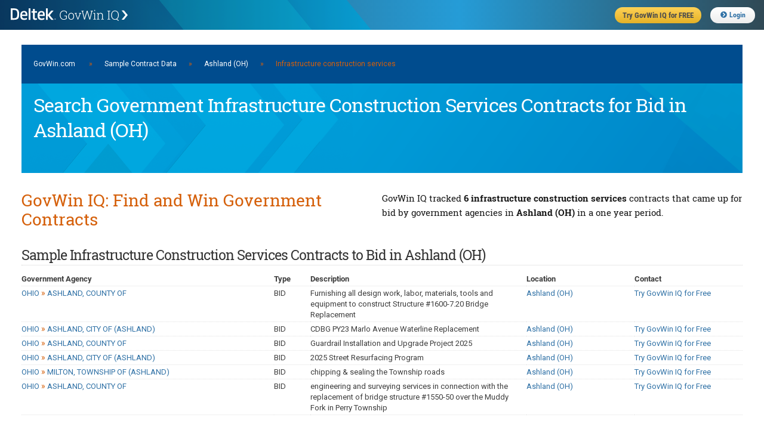

--- FILE ---
content_type: text/css;charset=UTF-8
request_url: https://iq.govwin.com/neo/assets/manifests/application-e808520572efd90393475ff24c670c72.css
body_size: 136502
content:
html, body, div, span, applet, object, iframe, h1, h2, h3, h4, h5, h6, p, blockquote, a, abbr, acronym, address, big, cite, del, dfn, em, img, ins, kbd, q, s, samp, small, strike, strong, sub, sup, tt, var, b, u, i, center, dl, dt, dd, ol, ul, li, fieldset, form, label, legend, table, caption, tbody, tfoot, thead, tr, th, td, article, aside, canvas, details, embed, figure, figcaption, footer, header, hgroup, menu, nav, output, ruby, section, summary, time, mark, audio, video {margin: 0; padding: 0; border: 0; font-size: 100%; font: inherit; vertical-align: baseline;} article, aside, details, figcaption, figure, footer, header, hgroup, menu, nav, section {display: block;} body {line-height: 1;} ol, ul {list-style: none;} blockquote, q {quotes: none;}	blockquote:before, blockquote:after, q:before, q:after {content: ''; content: none;} table {border-collapse: collapse; border-spacing: 0;} mark {background:none;color:inherit;}:root {--neo-color-medBlue:#2E70A5;--neo-color-darkOrange:#D5600B;--neo-color-burntOrange:#a67551;--neo-color-lightYellow:#ffffce;--neo-color-lightGreen:#cafcc7;--neo-color-lightRed:#ffabab;--neo-color-gray5:#f2f2f2;--neo-color-gray10:#e6e6e6;--neo-color-gray15:#d9d9d9;--neo-color-gray20:#cccccc;--neo-color-gray25:#C3C3C3;--neo-color-gray30:#b3b3b3;--neo-color-gray40:#999999;--neo-color-gray50:#808080;--neo-color-gray60:#666666;--neo-color-gray70:#4d4d4d;--neo-color-gray80:#333333;--neo-color-gray90:#191919;--neo-color-dela-cyan:#1DF5FF;--neo-color-dela-blue:#005BFF;--neo-color-dela-lightPurple:#8a30be;--neo-color-dela-purple:#4A01E0;--neo-font-family-standard: 'Roboto', 'Helvetica', 'Arial', sans-serif;--neo-font-family-condensed:'Roboto Condensed';--neo-font-family-alt1:'Pathway Gothic One';--neo-font-family-alt2:'Roboto Slab';--neo-font-family-alt3:'Montserrat';--neo-focus-outline:none;--neo-focus-box-shadow: 0 0 0 2px rgba(21, 156, 228, 0.4);--neo-focus-border-radius:3px;--neo-focus-color:rgba(21, 156, 228, 0.4);--delaLoader-display: block;--delaLoader-width: 100%;--delaLoader-b: 10px;--delaLoader-aspect-ratio: 1;--delaLoader-border-radius: 50%;--delaLoader-padding: 1px;--delaLoader-background: conic-gradient(#0000 10%, var(--neo-color-dela-lightPurple) 30%, var(--neo-color-dela-blue) 50%, var(--neo-color-dela-cyan) 65%, var(--neo-color-dela-purple) 100%);--delaLoader-webkit-mask: repeating-conic-gradient(#0000 0deg, #000 1deg 20deg, #0000 21deg 36deg), radial-gradient(farthest-side, #0000 calc(100% - var(--delaLoader-b) - 1px), #000 calc(100% - var(--delaLoader-b)));--delaLoader-webkit-mask-composite: destination-in;--delaLoader-mask-composite: intersect;--delaLoader-animation: delaLoaderRotate 1.2s infinite steps(10);--delaLoader-opacity: 0.8;}@keyframes delaLoaderRotate {to { transform: rotate(1turn); }}html {scroll-behavior: smooth;}body {background: white;font: 12px/17px  var(--neo-font-family-standard);font-family: var(--neo-font-family-standard);color: #3d3d3d;-webkit-font-smoothing: antialiased;-webkit-text-size-adjust: 100%;}main {padding-top: 15px;margin-top: 90px;}.legacy main {background-color:transparent;margin-top: 0;padding-top:0;}main.public {padding-top: 15px;margin-top: 90px;min-height: calc(100vh - 371px);}h1, h2, h3, h4, h5, h6 {color: #181818;font-family: var(--neo-font-family-alt2);font-weight: normal; }h1 a, h2 a, h3 a, h4 a, h5 a, h6 a { font-weight: inherit; }h1 {font-size: 23px;color:var(--neo-color-gray80);line-height: 34px;margin-bottom: 12px;letter-spacing:-1px;border-bottom:1px dotted #D2D2D2;}h1.padBtm {margin-bottom:20px;}h1 span.arrow {font-weight:normal; color: #999;padding-left:3px;}section.pgTitleHeader {display:grid;grid-template-columns:1fr minmax(min-content, max-content);grid-column-gap: 8px;align-items: center;border-bottom: 1px dotted #D2D2D2;padding-top:5px;padding-bottom:5px;margin-bottom:12px;}section.pgTitleHeader.icon {grid-template-columns:21px 1fr minmax(min-content, max-content);}section.pgTitleHeader.icon .iconLarge {align-self:start;}section.pgTitleHeader h1 {border-bottom:0;margin-bottom:0;line-height: 24px;}section.pgTitleHeader h1 span {white-space: nowrap;}section.pgTitleHeader h1 .bcrumbSep {display: inline-block;white-space: normal;}h1 .linkSearchReturn {float:left;display:inline-block;margin-top:13px;margin-right:15px;line-height: 9px;}h1 .linkSearchReturn i,h1 .linkSearchReturn svg {font-size:16px;}h1 .pageTitleLinkGroup {float:right;display:inline-block;width:auto;text-align:right;margin-top:-2px;}section.pgTitleHeader .pageTitleLinkGroup {align-self: end;text-align:right;line-height: 15px;}h1 .pageTitleLinkGroup span,h1 .pageTitleLinkGroup a,section.pgTitleHeader .pageTitleLinkGroup span,section.pgTitleHeader .pageTitleLinkGroup a {font-family: var(--neo-font-family-standard);font-size:10px;font-weight:normal;color:var(--neo-color-medBlue);padding-top:7px;letter-spacing:normal;}h1 .pageTitleLinkGroup a,section.pgTitleHeader .pageTitleLinkGroup a {color:#0060A6;padding-top:7px;}h1 .pageTitleLinkGroup.gaps a,section.pgTitleHeader .pageTitleLinkGroup.gaps a{margin-left:15px;}h1 .pageTitleLinkGroup a:hover,section.pgTitleHeader .pageTitleLinkGroup a:hover {color: var(--neo-color-darkOrange);padding-top:7px;}h1 .pageTitleLinkGroup a.iconLeft.email{background-position:0 9px; padding-left:13px;}h1 .pageTitleLinkGroup a.iconLeft.edit {background-position:-5px -1434px;}h1 .pageTitleLinkGroup a.iconLeft.list {background-position:-5px -311px; padding-left:14px;}h1 .pageTitleLinkGroup a.linkFeedback,section.pgTitleHeader .pageTitleLinkGroup a.linkFeedback {display: inline-block;height:14px;font-size: 11px;padding-top:2px;letter-spacing: normal;line-height: 13px;}h1 .pageTitleLinkGroup .sep,section.pgTitleHeader .pageTitleLinkGroup .sep {font-size:10px; color:#999;padding-left:7px; padding-right:9px;}h1 .pageTitleLinkGroup .largeFont,section.pgTitleHeader .pageTitleLinkGroup .largeFont {font-family: var(--neo-font-family-condensed);font-size:12px;}h1.wordBreak {width:100%;word-wrap:break-word;}h2 {font-size: 20px;color: var(--neo-color-darkOrange);line-height: 22px;margin-bottom: 6px;letter-spacing: 0;}#taskOrderDetails h2 { text-transform: uppercase; }h2.wordBreak {width:100%;word-wrap:break-word;}h2 .interactionStatusRed,h2 .interactionstatusred {display: block;float: left;background: url(../icons/icon-interactionstatus-red-1ec62c67b283d8b7e6c4efc4fd087496.png) no-repeat scroll 0 6px;padding: 0 4px 0 16px;margin-top:-3px;text-indent: -9999px;}h2 .interactionStatusRed {background: url(../select2-4.0.3/images/interactionstatusred-1ec62c67b283d8b7e6c4efc4fd087496.png) no-repeat scroll 0 6px;}h2 .interactionStatusYellow,h2 .interactionstatusyellow {display: block;float: left;background: url(../icons/icon-interactionstatus-yellow-d0896b093a64a60449ca4372a49092db.png) no-repeat scroll 0 6px;padding: 0 4px 0 16px;margin-top:-3px;text-indent: -9999px;}h2 .interactionStatusYellow {background: url(../select2-4.0.3/images/interactionstatusyellow-d0896b093a64a60449ca4372a49092db.png) no-repeat scroll 0 6px;}h2 .interactionStatusGreen,h2 .interactionstatusgreen {display: block;float: left;background: url(../icons/icon-interactionstatus-green-908e133a682ff3c1f23e518250e63e6f.png) no-repeat scroll 0 6px;padding: 0 4px 0 16px;margin-top:-3px;text-indent: -9999px;}h2 .interactionstatusgreen {background: url(../select2-4.0.3/images/interactionstatusgreen-908e133a682ff3c1f23e518250e63e6f.png) no-repeat scroll 0 6px;}h3 { font-size: 15px; line-height: 24px; margin-bottom: 3px;}h3.btmBorder {border-bottom:1px dotted #CCC;padding-bottom:4px;margin-bottom:20px;}h2 .prefix,h3 .prefix,h2 .suffix,h3 .suffix {color: #666;}h3 .pageTitleLinkGroup {float:right;display:inline-block;width:250px;text-align:right;margin-top:-2px;}h3 .pageTitleLinkGroup a {font-family: var(--neo-font-family-condensed); font-size: 12px;}h4 {min-height:17px;font-family: var(--neo-font-family-condensed);font-size: 13px;color:#394a56;background: #EFEFEF;border:1px solid  #E0E0E0;border-radius: 2px;padding:5px 4px 2px 8px;margin-top:4px; margin-bottom: 4px;line-height:15px;}.panelBody h4, .tabsBodyContent h4 {margin-bottom:17px;}h4.green {background-color:#d1fbda;border-color:#afe6bb;}h4.lightSteel {background-color:#DADEE0;border-color:#CFCFCF;}h4.alt2 {font-family: var(--neo-font-family-alt2);font-weight:bold;font-size: 15px;color: var(--neo-color-gray70);background:none;border:0;border-bottom: 1px dotted var(--neo-color-gray30);border-radius:0;padding-left:0;padding-right:0;margin-bottom:12px;}h5 { font-size: 12px; line-height: 17px; }h6 {font-family: var(--neo-font-family-condensed);font-weight:bold;color:black;line-height: 15px;}p { margin: 0 0 17px 0; }.p-compact p {margin-bottom:9px;}p img { margin: 0; }p.lead { font-size: 21px; line-height: 27px; color: #777;  }em { font-style: italic; }strong {font-weight: bold;color:var(--neo-color-gray80);}small { font-size: 80%; }blockquote, blockquote p { font-size: 17px; line-height: 24px; color: #777; font-style: italic; }blockquote { margin: 0 0 20px; padding: 9px 20px 0 19px; border-left: 1px solid #ddd; }blockquote cite { display: block; font-size: 12px; color: #555; }blockquote cite:before { content: "\2014 \0020"; }blockquote cite a, blockquote cite a:visited, blockquote cite a:visited { color: #555; }hr { border: solid #ddd; border-width: 1px 0 0; clear: both; margin: 10px 0 30px; height: 0; }hr.thick { border-width:2px;}a, a:visited {color:var(--neo-color-medBlue);text-decoration: none;outline: 0;}a:hover,a:focus {color: var(--neo-color-darkOrange);text-decoration: underline;}p a,p a:visited { line-height: inherit; }a.moreInfo {display:inline-block; margin-left:2px;}a.small {font-family: var(--neo-font-family-standard); font-size:10px;}a.linkDisabled {color:#c1c1c1 !important; cursor: default !important; text-decoration: none !important;}.floatLeft {float:left;}.floatRight {float:right;}.floatNone {float:none;}.centerFloat {position: fixed;z-index: 88889;left:45%;top: 30%;}.forceLineBreak {display: block;-ms-word-break: break-all;word-break: break-word;-webkit-hyphens: auto;-moz-hyphens: auto;hyphens: auto;}img.scale-with-grid {max-width: 100%; height: auto;}.smallFont {font-size:11px;}table.smallFont th,table.smallFont td,.smallFont label,.formTable td .smallFont label {font-size:11px;}.largeFont {font-size:12px;}.codeFont, .colorboxInset .codeFont {font-family:"Courier New", Courier, monospace; color:#810C0C;}.codeFont.black, .codeFont .black {color: #3d3d3d;}.codeFont.highlight, .colorboxInset .codeFont.highlight {background-color:#FBF2A2; border:0; padding:0; margin:0;}.default-font {font-size:13px !important; color:#777 !important}.instructions {color:var(--neo-color-burntOrange);font-size:11px;line-height:12px;padding-top:3px; padding-bottom:1px;}.instructions .codeFont,.instructionsColor {color:var(--neo-color-burntOrange);}p.jobTitle {font-size:11px; font-style:italic; line-height:15px;}.linkDisabled {color:#c1c1c1;}.block {display:block;}.ib {display:inline-block;}.ib.vBottom {vertical-align:bottom;}.displayNone {display:none;}.flowRoot {display: flow-root;}.noWrap {white-space: nowrap;}.wordBreakLong {word-break: break-word;word-wrap: break-word;display: inline-block;}.wordBreakAll {word-break: break-all;word-wrap: break-word;display: inline-block;}th.wordBreakAll, td.wordBreakAll {display: table-cell;}.subheader { color: #777; }.remove-bottom { margin-bottom: 0 !important; }.half-bottom { margin-bottom: 10px !important; }.add-bottom { margin-bottom: 20px !important; }.remove-bottom { margin-bottom: 0 !important; }.half-bottom { margin-bottom: 10px !important; }.add-bottom { margin-bottom: 20px !important; }.rightActions { float:right; font-size: 11px; }.rightActions span.textStatus { font-weight:bold; color: #970000; }#printDisclaimer {display:none;}img.scale-with-grid {max-width: 100%; height: auto;}.spChar.check {color: #008000;}.spChar.x {color: #681717;}.seo h1 {font-family: var(--neo-font-family-alt2);font-weight: normal;color: var(--neo-color-darkOrange);font-size: 20px;border:0;letter-spacing: normal;line-height: 22px;margin-bottom: 6px;}.seo h2 {font: 12px/17px var(--neo-font-family-alt2);font-style: italic;color:#3d3d3d;margin-bottom: 17px;}.seo ul.seoBreadcrumbs {font-family: var(--neo-font-family-alt2);font-size: 24px;font-weight: normal;color:var(--neo-color-gray80);border-bottom:1px dotted #D2D2D2;line-height: 34px;margin-bottom: 12px;letter-spacing:-1px;}.seo ul.seoBreadcrumbs li {display: inline-block;}.seo ul.seoBreadcrumbs li.bcrumbSep {font-size:28px;font-weight:normal;color: #D7D7D7;}.seo ul.seoBreadcrumbs li.iconLarge.marketAnalysis {background:url("../icons/icon-contenttypes-marketanalysis-large-914abecbccdf6c6fc5ab4391bfde2d4d.png") no-repeat scroll 0 8px;display: block;float: left;line-height: 34px;padding: 0 4px 0 21px;text-indent: -9999px;}.seo ul.seoBreadcrumbs li.pageTitleLinkGroup {float:right;width:auto; height:32px;max-width: 350px;text-align:right;padding-top:8px;margin-top:-2px;}.seo ul.seoBreadcrumbs li.pageTitleLinkGroup.gaps a {margin-left:15px;}.seo ul.seoBreadcrumbs li.pageTitleLinkGroup span,.seo ul.seoBreadcrumbs li.pageTitleLinkGroup a {font-family:Arial, Helvetica, sans-serif;font-size:10px; font-weight:normal;color:#0060A6;padding-top:7px;letter-spacing:normal;}.seo ul.seoBreadcrumbs li.pageTitleLinkGroup a.largeFont {font-family: var(--neo-font-family-condensed);font-size:12px;}.seo ul.seoBreadcrumbs li.pageTitleLinkGroup a:hover {color: var(--neo-color-darkOrange);}p.pageIntro {font-family: var(--neo-font-family-standard);font-size:12px;line-height:16px;margin-bottom:12px;}p.pageIntro.smallFont {font-size:11px;}.fontReset {font-weight:normal !important; font-style:normal !important;}.fontNormal {font-weight:normal !important;}.fontBold,.formTable td label.fontBold {font-weight:bold;}.fontBold600 {font-weight:600;}.fontBold700 {font-weight:700;}.fontBold800 {font-weight:800;}.fontBold900 {font-weight:900;}.colorboxInset p .fontBold {font-size:13px;}.fontUnderline {text-decoration:underline;}.fontItalic {font-style:italic;}.fontDisabled {color:#999;}.fontStrikeout {text-decoration:line-through;}.fontBrick {color: #800000;}.font10 {font-size:10px;}.font11 {font-size:11px;}.font12 {font-size:12px;}.font13 {font-size:13px;}.font14 {font-size:14px;}.font15 {font-size:15px;}.font16 {font-size:16px;}.font17 {font-size:17px;}.font18 {font-size:18px;}.font19 {font-size:19px;}.font20 {font-size:20px;}.fontRobotoCond {font-family: var(--neo-font-family-condensed);}.highlight {padding-left: 3px;padding-right: 3px;border-radius:2px;}.dataTable td .highlight {padding:0;}.highlight.yellow,tr.highlight.yellow td {background-color:#FBF2A2;}.highlight.yellow.qcerror {background-color:#FBF2A2; color:#970000; padding-left:0; padding-right:0;}.highlight.red,tr.highlight.red td {background-color:#faa3a3; color:black;}.highlight.green,tr.highlight.green td {background-color: #00CC00; color: white;}.highlight.orange,tr.highlight.orange td {background-color:darkorange; color: white;}.highlight.green.free {font-size:11px; font-weight:bold; color: white;background-color: #00CC00;padding-left:3px; padding-right:3px;text-transform:uppercase;}span.cc {width:12px;display:inline-block;font-weight:normal;font-size:11px;color: black;background: #e0e0e0;border:1px solid #b0afaf;border-radius: 3px;padding:2px 2px 2px 2px;text-align: center;line-height:13px;}.cc.p1, .cc.p01, .cc.p1:focus, .cc.p01:focus {background:#cf0101; border-color:#cf0101; color:white !important;}.cc.p2, .cc.p02, .cc.p2:focus, .cc.p02:focus {background:#ff5b00; border-color:#e15102; color:white !important;}.cc.p3, .cc.p03, .cc.p3:focus, .cc.p03:focus {background:#ff9000; border-color:#d07602; color:black !important;}.cc.p4, .cc.p04, .cc.p4:focus, .cc.p04:focus {background:#ffc600; border-color:#d1a302; color:black !important;}.cc.p5, .cc.p05, .cc.p5:focus, .cc.p05:focus {background:#e0e001; border-color:#c5c502; color:black !important;}.cc.p6, .cc.p06, .cc.p6:focus, .cc.p06:focus {background:#c6ff00; border-color:#a6d502; color:black !important;}.cc.p7, .cc.p07, .cc.p7:focus, .cc.p07:focus {background:#90ff00; border-color:#78d202; color:black !important;}.cc.p8, .cc.p08, .cc.p8:focus, .cc.p08:focus {background:#33ff55; border-color:#2bd146; color:black !important;}.cc.p9, .cc.p09, .cc.p9:focus, .cc.p09:focus {background:#00ff90; border-color:#03cc75; color:black !important;}.cc.p10, .cc.p10:focus {background:#66ffff; border-color:#56d5d5; color:black !important;}.cc.p11, .cc.p11:focus {background:#00c6ff; border-color:#029dca; color:white !important;}.cc.p12, .cc.p12:focus {background:#0090ff; border-color:#0474ca; color:white !important;}.cc.p13, .cc.p13:focus {background:#1a6aff; border-color:#185ad5; color:white !important;}.cc.p14, .cc.p14:focus {background:#254390; border-color:#1c346f; color:white !important;}.cc.p15, .cc.p15:focus, .cc.p16, .cc.p16:focus, .cc.p17, .cc.p17:focus, .cc.p18, .cc.p18:focus, .cc.p19, .cc.p19:focus,.cc.p20, .cc.p20:focus, .cc.p21, .cc.p21:focus, .cc.p22, .cc.p22:focus, .cc.p23, .cc.p23:focus {color:black !important;}.textTruncate {white-space: nowrap;overflow: hidden;text-overflow: ellipsis;}.textTruncate.w50 {width: 50px;}.textTruncate.w75 {width: 75px;}.textTruncate.w100 {width: 100px;}.textTruncate.w125 {width: 125px;}.textTruncate.w150 {width: 150px;}.textTruncate.w175 {width: 175px;}.textTruncate.w200 {width: 200px;}.textTruncate.w225 {width: 225px;}.textTruncate.w250 {width: 250px;}.textTruncate.w275 {width: 275px;}.textTruncate.w300 {width: 300px;}.textTruncate.w325 {width: 325px;}.textTruncate.w350 {width: 350px;}.textTruncate.w375 {width: 375px;}.textTruncate.w400 {width: 400px;}.textTruncate.w425 {width: 425px;}.textTruncate.w450 {width: 450px;}.textTruncate.max50 {max-width: 50px;}.textTruncate.max75 {max-width: 75px;}.textTruncate.max100 {max-width: 100px;}.textTruncate.max125 {max-width: 125px;}.textTruncate.max150 {max-width: 150px;}.textTruncate.max200 {max-width: 200px;}.textTruncate.max225 {max-width: 225px;}.textTruncate.max250 {max-width: 250px;}.textTruncate.max275 {max-width: 275px;}.textTruncate.max300 {max-width: 300px;}.textTruncate.max325 {max-width: 325px;}.textTruncate.max350 {max-width: 350px;}.textTruncate.max375 {max-width: 375px;}.textTruncate.max400 {max-width: 400px;}.textTruncate.max425 {max-width: 425px;}.textTruncate.max450 {max-width: 450px;}.copyContainer {position: relative;display: inline-block;}h2.copy,.copyContainer.text .copy {position: relative;display: inline-block;border:1px dashed transparent;border-radius: 4px;padding-left:4px;padding-right:4px;margin-left:-4px;}h2.copy:hover,.copyContainer.text .copy:hover{border-color: var(--neo-color-gray20);cursor: pointer;}h2.copy:active,.copyContainer.text .copy:active {color:var(--neo-color-medBlue);border-color: var(--neo-color-medBlue);}h2.copy .copyIcon,.copyContainer.text .copy .copyIcon {font-size: 14px;color:var(--neo-color-gray50);opacity: 0;padding-left:4px;}h2.copy:hover .copyIcon,.copyContainer.text .copy:hover .copyIcon {opacity: 1;}h2.copy:active .copyIcon,.copyContainer.text .copy:active .copyIcon {color: var(--neo-color-medBlue);}h2.copy .copyIcon.active,.copyContainer.text .copy .copyIcon.active{display:inline-grid;grid-template-columns: 8px 1fr;grid-column-gap: 4px;}h2.copy .copyIcon svg,h2.copy .copyIcon i {vertical-align: baseline;font-size:14px;}.copyContainer.text .copy .copyIcon svg,.copyContainer.text .copy .copyIcon i {vertical-align: baseline;font-size:12px;}.copyBubble {position:absolute;top:-30px;left: 50%;-webkit-transform: translateX(-50%);transform: translateX(-50%);z-index: 10;}.copyBubble.bottom {top:auto;bottom:-30px;}.copyBubble .bubble {display: inline-block;width:50px;position: relative;font-family: var(--neo-font-family-condensed);font-size:13px;font-weight: bold;color:white;background: black;border-radius: 4px;padding: 5px 8px;text-align: center;}.copyBubble .bubble:after {content: '';position: absolute;bottom: 0;left: 50%;width: 0;height: 0;border: 7px solid transparent;border-top-color: black;border-bottom: 0;margin-left: -7px;margin-bottom: -7px;}.copyBubble.bottom .bubble:after {bottom:auto;top:-14px;border-top-color: transparent;border-bottom: 7px solid black;}.copyContainer {position: relative;display: inline-block;}h2.copy {position: relative;display: inline-block;border:1px dashed transparent;border-radius: 4px;padding-left:4px;padding-right:4px;margin-left:-4px;}h2.copy:hover {border-color: var(--neo-color-gray20);cursor: pointer;}h2.copy:active {color:var(--neo-color-medBlue);border-color: var(--neo-color-medBlue);}h2.copy .copyIcon {font-size: 14px;color:var(--neo-color-gray50);opacity: 0;padding-left:4px;}h2.copy:hover .copyIcon {opacity: 1;}h2.copy:active .copyIcon {color: var(--neo-color-medBlue);}h2.copy .copyIcon.active {display:inline-grid;grid-template-columns: 8px 1fr;grid-column-gap: 4px;}h2.copy .copyIcon svg {vertical-align: baseline;font-size:14px;}.copyBubble {position:absolute;top:-30px;left: 50%;-webkit-transform: translateX(-50%);transform: translateX(-50%);z-index: 10;}.copyBubble .bubble {width:50px;position: relative;font-family: var(--neo-font-family-condensed);font-size:13px;font-weight: bold;color:white;background: black;border-radius: 4px;padding: 5px 8px;text-align: center;}.copyBubble .bubble:after {content: '';position: absolute;bottom: 0;left: 50%;width: 0;height: 0;border: 7px solid transparent;border-top-color: black;border-bottom: 0;margin-left: -7px;margin-bottom: -7px;}ul, ol { margin-bottom: 20px; }.ul-compact ul,.ol-compact ol {margin-bottom:9px;}ul { list-style: none outside; }ol { list-style: decimal; }ol, ul.square, ul.circle, ul.disc { margin-left: 20px; }ul.square { list-style: square outside; }ul.circle { list-style: circle outside; }ul.disc { list-style: disc outside; }ul ul, ul ol,ol ol, ol ul {margin: 4px 0 5px 10px;}ul ul li, ul ol li,ol ol li, ol ul li {font-size:11px; margin-bottom: 6px;}li { line-height: 18px; margin-bottom: 12px; }ul.large li { line-height: 21px; }li p { line-height: 21px; }ul.largeFont li,ol.largeFont li {font-size:12px;line-height:22px;}.dataTable.smallFont ul.bulletList1,.dataTable.smallFont ol.orderedList1 {margin:0;}ol.orderedList1 {margin-left:18px;margin-bottom:10px;}ul.bulletList1 li {list-style-type: disc;list-style-position:inside;padding-left:0; padding-bottom:2px;margin:0;}ul.bulletList1.outside li {list-style-type: disc;list-style-position:outside;padding-left:0; padding-bottom:2px;margin-left: 30px;}ol.orderedList1 li {font-size:100%;list-style-type:decimal;list-style-position:outside;padding-left:0; padding-bottom:8px;margin:0;}.dataTable.smallFont ul.bulletList1 li,.dataTable.smallFont ol.orderedList1 li {list-style-position:outside;line-height:14px;padding-bottom:0;}.panelBody ul.bulletList2,.panelBody ol.bulletList2,.tabsBodyContent ul.bulletList2,.tabsBodyContent ol.bulletList2 {margin-bottom:17px;}ul.bulletList2 li,ol.orderedList2 li {font-size:12px;list-style-type: disc;list-style-position:inside;padding-left:15px;padding-bottom:2px;margin-bottom:0;text-indent: -1em;}.dataTable.smallFont ul.bulletList2 li,.dataTable.smallFont ol.orderdedList2 li {line-height:14px;}ul.bulletList2.smallFont li,ol.orderedList1.smallFont li {font-size:11px;line-height:14px;padding-bottom:2px;}ul.bulletList2.smallFont li {padding-left:15px;}ul.bulletList2 li ul li {list-style-type:circle;}.panelBody ul.bulletList3,.panelBody ol.bulletList3,.tabsBodyContent ul.bulletList3,.tabsBodyContent ol.bulletList3 {margin-bottom:17px;}ul.bulletList3 li,ol.orderedList3 li {font-size:12px;list-style-type: disc;list-style-position:outside;padding:0 0 2px 0;margin:0 0 0 10px;}table.dataTable.smallFont td ul.bulletList3 li,table.dataTable.smallFont td ol.orderdedList3 li {list-style-position:outside;line-height:14px;padding:0 0 2px 0;margin:0 0 0 10px;}ul.bulletList3.smallFont li {font-size:11px;line-height:14px;padding-bottom:2px;}ul.bulletList3 li ul li {list-style-type:circle;}ul.treeList li {list-style:none;padding:0;}ul.treeList > li {padding:2px 0 3px 18px;}ul.treeList > li > a.iconLeft.orgChart {font-weight:bold;}ul.treeList .acrobat-ext {display:inline-block;width:32px; height:13px;background: url("../icons/icon-pdf-extended-df410a93cecc43bd6acf007cdfdec12a.png") 5px 4px no-repeat;padding:0;text-indent:-9999px;}ul.treeList .acrobat-ext.buy {display:inline-block;width:42px; height:13px;background: url("../icons/icon-pdf-extended-buy-b1ce2459871e9ac4cba5a0e9ad71d437.png") 5px 4px no-repeat;padding:0;text-indent:-9999px;}ul.treeList ul {background: url(../icons/icon-tree-branch4-3259975c3190186be7bd2be6457ebed4.png) 4px 0 repeat-y;margin-left:0; margin-top:0;}ul.treeList ul li {background: url(../icons/icon-tree-branch5-dee00755903b70841c87b7c5348416d8.png) 6px 10px no-repeat;padding:0 0 1px 18px;}ul.treeList ul ul li {background: url(../icons/icon-tree-branch5-dee00755903b70841c87b7c5348416d8.png) 6px 9px no-repeat;padding:0 0 1px 18px;}ul.menuList {margin: 4px 5px 5px 5px;}ul.menuList.tight {margin: 2px 3px 3px 3px;}ul.menuList.small {margin: 2px 3px 3px 3px;}ul.menuList li {font-family: var(--neo-font-family-standard);font-size:12px;list-style:none;border-bottom: 1px dotted #E1E1E1;padding:3px 0 4px 0;margin-bottom:0;}.menuList.attributesList li:not(.title) {display: grid;grid-template-columns: 16px 1fr;grid-column-gap: 10px;align-items:center;padding-left:10px;}ul.menuList.tight li {padding-top:1px; padding-bottom:2px;}ul.menuList.small li {font-size:10px;padding-top:2px; padding-bottom:2px;}ul.menuList.smallFont li {font-size:11px;}ul.menuList.robotoCond li {font-family: var(--neo-font-family-condensed);font-size:12px;}ul.menuList.fingers li:hover {cursor:pointer;}ul.menuList.fingers li.active {background-color:white;border:1px solid #b6d0e3;border-left:0;border-top-right-radius:3px;border-bottom-right-radius:3px;padding-left:21px;margin-left:-21px; margin-top:-1px;box-shadow: 2px 1px 2px 0 rgba(92,92,92,0.1);}ul.menuList li.noBorder {border-bottom:0;}.highlightSelectChx ul.menuList li.highlighted,.highlightSelectRadio ul.menuList li.highlighted {color:black;background-color: #C1FFC1;border: 1px solid #94D494;border-radius:3px;padding-top:2px;}ul.menuList.inputPercents .txtPercent {float:right;width:60px;}ul.menuList.inputPercents .txtPercent input[type='text'] {display:inline-block;width:24px;padding:1px 3px;}.strikeoutSelectChx ul.menuList li.unavailable span {color:#E10000;text-decoration:line-through;}ul.menuList.small {margin: 2px 3px 3px 3px;}ul.menuList.small li {font-size:10px;padding-top:2px; padding-bottom:2px;}.menuList.attributesList li.title {font-size: 14px;font-weight: bold;padding-left:4px;padding-top:10px;padding-bottom: 1px;border-bottom:2px solid var(--neo-color-gray10);}.menuList.attributesList li.title:first-of-type {padding-top:0;}.menuList.attributesList li a {font-weight: bold;}.menuList.attributesList li svg {font-size: 20px;width: 16px;color:var(--neo-color-gray30);margin-left: 0;margin-right: 0;}ul.chxTableList li {list-style-type:none;padding-top:6px; padding-bottom:6px;margin:0;}ul.chxTableList li input {float:left;padding:0;margin:0; margin-top:2px;}ul.chxTableList li .title {background-color:#F0F0F0;border: 1px dotted #E1E1E1;border-radius:3px;padding-top:2px; padding-bottom:2px; padding-left:7px;}ul.chxTableList li .title input {margin-top:2px;}ul.chxTableList li label {display:inline-block;padding:0; padding-left:5px;margin:0;line-height:17px;}ul.chxTableList li ul {padding:0;margin:0;	 margin-top:4px;}ul.chxTableList li ul li {background:none;border-bottom:0;padding:0; padding-bottom:2px; padding-left:8px;}ul.chxTableList li ul li label {font-size:11px;}ul.contactList {margin:0;}ul.contactList li {font-size:12px;padding-bottom:3px;margin-bottom:0;list-style:none !important;}ul.contactList.tight li {font-size:11px;padding-bottom:0;}ul.contactList.smallFont li,table.smallFont ul.contactList li {font-family: var(--neo-font-family-standard);font-size:11px;}ul.contactList li.name {font-size:12px;font-weight:bold;margin-bottom:0;}ul.contactList li.jobTitle {font-size:11px;font-style:italic; color:#3d3d3d;line-height:15px;padding-bottom:5px;margin-bottom:0;}ul.contactList li b {font-weight:bold;}ul.oppTypeList,.panelBody ul.oppTypeList {padding:0;margin:0;}ul.oppTypeList li,.panelBody ul.oppTypeList li {background-position: 0 0;background-repeat: no-repeat;padding:0; padding-left:19px; padding-bottom: 5px;margin:0;line-height: 14px;}ul.oppTypeList li.opp,.panelBody ul.oppTypeList li.opp {background-image: url(../icons/icon-contenttypes-opportunity-dbdd63fbaff54c6abf22766f9645a0fd.png);}.panelBody ul.oppTypeList li.bid {background-image: url(../icons/icon-contenttypes-bidnotif-dd2f64a6ad87c74ac60c2e307fc21ece.png);}.panelBody ul.oppTypeList li.lead {background-image: url(../icons/icon-contenttypes-leadalert-0faa01ec32fb7e7e2d078bc46f518da3.png);}.panelBody ul.oppTypeList li.contract {background-image: url(../icons/icon-contenttypes-contract-27a1ffbb2f180f8364b54ffaf9165cd2.png);}.panelBody ul.oppTypeList li.fbo {background-image: url(../icons/icon-contenttypes-sam-4d14ae330c7135a7478bf14306a523dc.png);}.panelBody ul.oppTypeList li.sam {background-image: url(../icons/icon-contenttypes-sam-4d14ae330c7135a7478bf14306a523dc.png);}.panelBody ul.oppTypeList li.apfs {background-image: url(../icons/icon-contenttypes-apfs-8ea28f929605e21cb814c9671b58d40e.png);}.panelBody ul.oppTypeList li.toons {background-image: url(../icons/icon-contenttypes-toons-a4598b2332e5993c5b9e3ab40874879c.png);}#pgGwHome .homeWrapper {background-color: #f4f4f4;border: 1px solid #cfd4d8;border-radius:10px;overflow: hidden;margin-top:15px;}#pgGwHome .headlineContainer {float: left;width: 720px;font-family: var(--neo-font-family-standard);background-color: #f4f4f4;border-top-left-radius: 2px;padding: 0;}#pgGwHome .headlineContainer .gwDescription {border-right: 1px solid #cfd4d8;padding:26px 25px 24px 25px;}#pgGwHome .headlineContainer .gwDescription p {font-family: var(--neo-font-family-standard);font-size: 15px;font-weight: normal;color:#4B4B4B;padding:0 0 5px 0;margin:0;line-height: 18px;}#pgGwHome .gwCarousel .gwCarouselWrapper {position: relative;width:720px;height:434px;background-color:#cfd4d8;overflow:hidden;}#pgGwHome .gwCarousel .content img {width:100%;}#pgGwHome .gwCarousel .slick-prev,#pgGwHome .gwCarousel .slick-next {position: absolute;top: 65%;display: block;width: 30px;height: 30px;font-size: 0;border: none;padding: 0;-webkit-transform: translate(0, -50%);-ms-transform: translate(0, -50%);transform: translate(0, -50%);cursor: pointer;line-height: 0;outline: none;z-index: 99999;}#pgGwHome .gwCarousel .slick-prev {top: 421px;left:250px;}#pgGwHome .gwCarousel .slick-next {top: 421px;right:250px;}#pgGwHome .gwCarousel .slick-prev::before,#pgGwHome .gwCarousel .slick-next::before {color: black;opacity: .5;}#pgGwHome .gwCarousel .slick-prev:hover::before,#pgGwHome .gwCarousel .slick-next:hover::before {color:black;outline: none;opacity: .9;}#pgSherwinReg .logoutContainer .btnTryGw,#pgSherwinReg .logoutContainer #loginURL {display:none;}#pglg,#pgrp,#pgva,#pgnu,#pggc,#pger,#pglo {box-sizing: border-box;padding-top:10px;}#pglg .loginContainer,#pgrp .loginContainer,#pgva .loginContainer,#pgnu .loginContainer,#pggc .loginContainer,#pger .loginContainer,#pglo .loginContainer {position: relative;width: auto;height: auto;min-height: 350px;font-family: var(--neo-font-family-standard);background-color: #f0f5fc;border: 1px solid var(--neo-color-gray10);border-top-left-radius:10px;border-bottom-left-radius:10px;padding: 24px 29px 24px 29px;}#pglo .loginContainer {min-width: 617px;}#pgva .loginContainer,#pgnu .loginContainer,#pggc .loginContainer {display:table-cell;float:none;}#pgva #confirmMsgDiv.loginContainer {min-width: 604px;}.loginContainer h1 {font-family: var(--neo-font-family-standard);font-size: 15px;font-weight: bold;color: #54575a;text-align: center;border-bottom: 1px solid #cfd4d8;padding-bottom: 16px;margin-bottom: 33px;letter-spacing: 0;line-height: 22px;}.loginContainer .banner.largeFont {font-size: 15px;}#pglg.int .loginContainer #linkInternal {display:block !important;padding-top:29px;text-align: center;}#pglg.int .loginContainer #linkInternal a {font-size:16px;font-weight: bold;}#pglg.int #linkInternal a.iconLeft.more {background-position: -5px -1626px;padding-left:16px;}#pglg.int #altInternalLogin {display:block !important;padding-top:30px;padding-left:2px;margin-bottom:15px;}#pglg.int #linkAltIntLogin {display:inline-block !important;}#pglg.int #loginPassword {margin-bottom:20px;}#pglg.int #btnLogin {margin-left:0;margin-right:0;}.loginContainer .formElem {position: relative;}#pgva .loginContainer.errors .formElem.required,#pgnu .loginContainer.errors .formElem.required,#pggc .loginContainer.errors .formElem.required {padding-top: 14px;}#pgrp .loginContainer.errors .formElem#loginEmail label {padding-bottom:13px;}.loginContainer input[type=text],.loginContainer input[type=email],.loginContainer input[type=password],.loginContainer input[type=tel] {width: 200px;font-family: var(--neo-font-family-standard);background: white;border: 1px solid #cccccc;padding: 11px 15px;margin-bottom: 20px;}.loginContainer input[type=email] {width:350px;}#pgva .loginContainer input[type="email"],#pgnu .loginContainer input[type="email"],#pggc .loginContainer input[type="email"] {padding:7px 8px;}#pgva .loginContainer input[type=text],#pgva .loginContainer input[type=email],#pgva .loginContainer input[type=password],#pgva .loginContainer input[type=tel],#pgnu .loginContainer input[type=text],#pgnu .loginContainer input[type=email],#pgnu .loginContainer input[type=password],#pgnu .loginContainer input[type=tel],#pggc .loginContainer input[type=text],#pggc .loginContainer input[type=email],#pggc .loginContainer input[type=password],#pggc .loginContainer input[type=tel] {margin-bottom:0;}#pglg .loginContainer label {display: block;font-weight: bold;color:#54575a;padding-bottom:2px;padding-left:3px;}#pglg .loginContainer label.ib {display:inline-block;}#pgva .loginContainer .fontBold {font-size:13px;}#pglg .loginContainer #linkForgotPass {position: absolute;top:0;left:144px;font-size:10px;}#pglg .loginContainer #loginReadonly {padding:8px 0 20px 1px;}#pglg .loginContainer #loginReadonly a {font-size: 13px;font-weight:bold;background-color:#EBEBEB;border:1px solid #cccccc;border-radius: 20px;padding:7px 10px;}.loginContainer .formTable.compact .formElem input[type=text],.loginContainer .formTable.compact .formElem input[type=tel]{padding:7px 8px;}.loginContainer .formTable.compact .formElem select {padding:5px 0 6px 4px;}.loginContainer input[type=text].small,.loginContainer input[type=tel].small {width:100px;}.loginContainer input[type=text].smallMedium,.loginContainer input[type=tel].smallMedium {width:200px;}.loginContainer input[type=text].medium,.loginContainer input[type=tel].medium {width:300px;}.loginContainer input[type=text].large,.loginContainer input[type=tel].large {width:400px;}.loginContainer input[type=text].larger,.loginContainer input[type=tel].larger {width:460px;}#pglg .loginContainer #twoFaContainer .twoFaMessage {font-weight:bold;font-style: italic;font-size: 13px;padding-bottom: 10px;}#pglg .loginContainer #qrCodeContainer {margin-bottom:20px;}#pglg .loginContainer #qrCodeContainer .qrCodeMessage  {font-weight:bold;font-style: italic;font-size: 13px;padding-bottom: 0;}#pglg .loginContainer #qrCodeContainer .qrCodeMessage span {margin-left:10px;}#pglg .loginContainer #qrCodeContainer .qrCodeMessage span a.iconLeft.more {font-size:11px;font-weight:normal;padding-left:11px;}#pglg .loginContainer #qrCodeContainer #qrCode {display:block;width:100px;text-align:center;border:3px solid white;margin:0;}#pglg .loginContainer #qrCodeContainer #qrCode img {display:block;}.loginContainer #termsAndConditions.loginError {padding:3px 10px 10px 10px;margin-top:10px;}.loginContainer span.loginErrorMsg {position: absolute;width: auto;font-size: 11px;color: #BD0003;line-height: 10px;}.loginContainer span.textRemember {font-size: 13px;color: #808080;letter-spacing: 0;}.loginContainer input[type=button],.loginContainer input[type=submit] {-webkit-appearance: none;display: block;height: 33px;min-width: 150px;font-family: var(--neo-font-family-standard);font-size: 12px;font-weight: normal;color: white;background:none;background-color: #0063a3;border: 0;border-radius: 2px;margin: 31px auto 25px auto;text-transform: uppercase;text-shadow: none;line-height: 12px;transition: 0.3s;}#pglg .loginContainer input[type=button],#pglg .loginContainer input[type=submit] {width:130px;}#pgrp .loginContainer input[type=button] {width:190px;}.loginContainer input[type=button]:hover,.loginContainer input[type=submit]:hover {color:white;background:none;background-color: #20c0e0;border:0;cursor: pointer;text-decoration: none;}.loginContainer input[type=button]:focus,.loginContainer input[type=submit]:focus {outline:1px dotted black;text-decoration: none;}.loginContainer input[type=button].btnDisabled,.loginContainer input[type=submit].btnDisabled {box-sizing: border-box;font-style: italic;color: #B0B0B0 !important;background: #E7E7E7 !important;border:1px solid #CCCCCC !important;cursor:default !important;}#pgrp .loginContainer #captchaContainer {display: inline-block;padding:0;margin:0;}.loginContainer ul.loginHelperLinks {border-top: 1px solid #cfd4d8;padding: 21px 0 0 5px;margin: 0;}#pglg.int .loginContainer ul.loginHelperLinks {display:none !important;}.loginContainer #loginHelpInfo {font-size:13px;font-family: var(--neo-font-family-standard);padding-left:20px;margin-top:6px;}.loginContainer #loginHelpInfo section {margin-top: 6px;margin-bottom: 9px;}.loginContainer ul.loginHelperLinks li {list-style: none;padding: 0;margin: 0;}.loginContainer ul.loginHelperLinks li a {display: block;font-weight: normal;}.loginContainer ul.loginHelperLinks li a.ib {display:inline-block;margin-right:15px;}.loginContainer ul.loginHelperLinks li a.btnTryGw {display: inline;color:white;background-color: var(--neo-color-darkOrange);border-radius: 12px;padding: 4px 8px;transition: 0.3s;}.loginContainer ul.loginHelperLinks li a.btnTryGw:hover,.loginContainer ul.loginHelperLinks li a.btnTryGw:active,.loginContainer ul.loginHelperLinks li a.btnTryGw:focus {background-color: #20c0e0;text-decoration: none;}#pglg .linksContainer,#pgrp .linksContainer,#pgva .linksContainer,#pgnu .linksContainer,#pggc .linksContainer,#pger .linksContainer,#pglo .linksContainer {width: auto;max-width: 215px;height: auto;font-family: var(--neo-font-family-standard);background: #f4f4f4;border: 1px solid var(--neo-color-gray10);border-top-right-radius: 10px;border-bottom-right-radius: 10px;border-left:0;padding: 36px 30px 0 30px;}#pgva .linksContainer,#pgnu .linksContainer,#pggc .linksContainer {display:table-cell;float:none;}#pglg.int .linksContainer {display:none;}#pgGwHome .linksContainer {float: left;width: 156px;font-family: var(--neo-font-family-standard);border-top-right-radius: 2px;padding: 36px 30px 0 30px;}#pglg .linksContainer aside {margin-bottom: 25px;}#pglg .linksContainer section.help,#pggc .linksContainer section.help {font-size: 14px;font-family: var(--neo-font-family-condensed);padding: 2px 4px 2px 2px;margin-bottom: 13px;}#pglg .linksContainer h3,#pggc .linksContainer h3 {border-bottom: 1px solid #cfd4d8;padding-bottom: 3px;margin-bottom: 10px;}#pgGwHome .linksContainer h3 {font-family: var(--neo-font-family-standard);font-size: 13px;font-weight: normal;color: #54575a;border: 0;text-transform: uppercase;text-align: left;margin-bottom: 11px;}#pglg .linksContainer section.help .fontBold,#pggc .linksContainer section.help .fontBold{display:block;font-size: 14px;}#pglg .linksContainer section.help span.iconLeft.more,#pggc .linksContainer section.help span.iconLeft.more {background-position:-5px -1628px;}#pglg .linksContainer section.help span.iconLeft.phone,#pggc .linksContainer section.help span.iconLeft.phone {display:block;background-position:-5px -983px !important;padding-left:14px !important;}#pglg .linksContainer section.help span.iconLeft.email,#pggc .linksContainer section.help span.iconLeft.email {display:block;background-position:0 3px;padding-left:14px !important;}#pglg .linksContainer section.help span #gwSubscriptionYes,#pglg .linksContainer section.help span #gwSubscriptionNo {margin-right:13px;}.linksContainer h3 {font-family: var(--neo-font-family-standard);font-size: 13px;font-weight: normal;color: #54575a;border: 0;text-transform: uppercase;text-align: left;margin-bottom: 11px;}.linksContainer ul.linkList {border-top: 1px solid #cfd4d8;margin: 0;padding: 0;}#pglg .linksContainer ul.linkList {border: 0;}#pgGwHome .linksContainer ul.linkList {margin: 0;padding: 0;padding-top:14px;}.linksContainer ul.linkList li {list-style: none;padding: 0;margin: 11px 0 19px 0;}#pgGwHome .linksContainer ul.linkList li {border-bottom: 1px solid #DDDDDD;padding: 0 0 15px 0;margin: 0 0 16px 0;}#pgGwHome .linksContainer ul.linkList li:first-of-type {padding-top:2px;}.linksContainer ul.linkList li a {font-size: 13px;font-weight: normal;}#pgGwHome .linksContainer ul.linkList li a {font-family: var(--neo-font-family-condensed);font-size: 15px;transition: 0.3s;}.supportContainer  {width:938px;background-color: white;}#pgGwHome .supportContainer  {border-bottom-left-radius: 2px;border-bottom-right-radius: 2px;}.supportContainer .help {width:420px;height:38px;background: url(../icons/icon-help-custserv-e8fc467382e835cda1c2ad478c078717.png) 0 15px no-repeat;padding: 22px 0 0 45px;margin:0 auto;}.supportContainer .help p {float:left;font-family: var(--neo-font-family-standard);font-size: 12px;font-weight: normal;padding: 0 0 0 0;margin: 0; margin-right:15px;}.supportContainer .help p:last-child {margin-right:0;}.supportContainer .help p a {font-weight: normal;}.inAppTutorialText {padding: 8px 0px 2px 24px;color: var(--neo-color-medBlue);cursor: pointer;}.panelHead {min-height:19px;font-family: var(--neo-font-family-condensed);font-size:13px;color:#394a56;background: -webkit-linear-gradient(#e8f3fb 0%, #dcedf9 100%);background: -o-linear-gradient(#e8f3fb 0%, #dcedf9 100%);background: linear-gradient(#e8f3fb 0%, #dcedf9 100%);border:1px solid #C9DCEA;border-top-color:hsla(205,44%,87%,1);border-top-left-radius: 4px;border-top-right-radius: 4px;box-shadow: 1px 2px 3px #f0f0f0;padding:6px 4px 3px 8px;margin-bottom: 0;line-height:15px;}.panelHead.changed {background:#ddf9dc url(../header-bg5-6d2a118c3331bc5600aeb023a6125abb.png) top repeat-x;border-color:#92DB9E;}.panelHead.int {background:#faf0fc url(../expcontainer-int-head-bg-43b3df755f6895e5febdb69531e62fc7.gif) top repeat-x;border-color:#E6CCEE;}.panelHead.flex {background: rgb(251,246,232);background: -moz-linear-gradient(top,  rgba(251,246,232,1) 0%, rgba(247,234,197,0.8) 100%);background: -webkit-linear-gradient(top,  rgba(251,246,232,1) 0%,rgba(247,234,197,0.8) 100%);background: linear-gradient(to bottom,  rgba(251,246,232,1) 0%,rgba(247,234,197,0.8) 100%);filter: progid:DXImageTransform.Microsoft.gradient( startColorstr='#fbf6e8', endColorstr='#ccf7eac5',GradientType=0 );border-color:#f9d69b;}.panelHead.dela {background: #f6f6f6;background: linear-gradient(to bottom, rgba(249,249,249,1) 0%, rgba(229,229,229,1) 100%), url('../icons/icon-dela-stars-purple50-a1f065566b594794aa074aa9bc521f93.svg');border: 1px solid rgba(140,57,192,.4);border-bottom-color:#dbd9d9;}.panelHead.dela.purple {font-weight: normal;color:white;background: linear-gradient(to top right, var(--neo-color-dela-lightPurple) 28%, var(--neo-color-dela-purple) 100%);border:0;}.panelHead.gray {background-image:none;background:#f5f5f5;border-color:#c8c8c8;}.panelHead.highlight {background:#FFFFCE url(../ui/header-bg6-c77dcebac72465b3079df2f11c9979e8.png) top repeat-x;border:1px solid #d9d988;border-bottom-left-radius: 0;border-bottom-right-radius: 0;}.panelHead.fbo {background: rgba(128,128,128,.2);border-color:#c8c8c8;}.panelHead.fbo .panelTitle {background:url(../icons/icon-sam-hat-cc162e5d87c5b83d49e1bc12a4b3e288.png) 0 1px no-repeat;padding-left:18px;}.panelHead.sam,.panelHead.apfs,.panelHead.sbir {background-image:url("../header-bg3-gray-fc09c46952e03cad7256ce053506d956.png");border-color:var(--neo-color-gray20);}.panelHead.sam .panelTitle {background:url(../icons/icon-sam-hat-cc162e5d87c5b83d49e1bc12a4b3e288.png) 0 1px no-repeat;padding-left:18px;}.panelHead.apfs .panelTitle {background:url(../icons/icon-apfs-65666d38c013c9d629ee5b9dd38cb5a5.png) 0 1px no-repeat;padding-left:18px;}.panelHead.sbir .panelTitle {background:url(../icons/icon-contenttypes-sbirsttr-db1063caf76453c96d270ba44476c4fb.png) 0 1px no-repeat;padding-left:20px;}.panelHead.dela .panelTitle {background:url('../icons/icon-dela-stars-purple75-fd44934b86c59da6457ee61e54f28ce9.svg') right 1px no-repeat;background-size: 14px;padding-right:21px;}.panelHead.dela .panelTitle.aiBeta {display:inline-block;min-height:15px;background:none;background:url("../icons/icon-ai-beta-e19af8e26389c535cfbd14b14da48782.png") right 0 no-repeat;padding-right:50px;}.panelHead .linkBar {font-family: var(--neo-font-family-condensed);font-size:11px;float:right;padding-right:5px;padding-top:1px;}.panelHead.dela.purple .linkBar {color:#b898d8;}.panelHead .linkBar a {font-size:11px;font-weight:normal;}.panelHead.fbo .linkBar a {}.panelHead.dela.purple .linkBar a {color:white;}.panelHead .linkBar a:hover {text-decoration:underline;cursor:pointer;}.panelHead .linkBar .sep {color: #CEDAE2;padding:0 9px;}.panelHead.dela.purple .linkBar .sep {color: rgba(255,255,255,0.3);}.panelHead .linkBar .txt {font-size:11px;font-weight:normal;}.panelHead .linkBar .txt b {font-weight:bold;}.panelHead .togglePanel {display: block;float:left;width:31px;border-right:1px solid #b6d0e3;border-top-left-radius: 4px;padding:0;margin:-6px 10px 0 -8px;}.panelHead .togglePanel.right {float:right;border-right:0;border-left:1px solid #b6d0e3;margin:-6px 10px 0 0;}.panelHead .togglePanel span {display: block;height:19px;width:22px;color:#4D88B3;border-right:1px solid white;padding:9px 0 0 8px;margin:0;text-align: left;line-height: 10px;}.panelHead .togglePanel.right span {border-right:0;border-left:1px solid white;}.panelHead .togglePanel span:hover {cursor: pointer;color:black;text-decoration: none;}.panelHead .togglePanel.expand span,.panelHead .togglePanel.minimize span {width:18px;padding-left:12px;}.panelHead .togglePanel.collapse span,.panelHead .togglePanel.maximize span {}table th span.required,table td span.required,table.dataTable td span.required {background:url(../icons/icon-required-ced4c68e761557933c0c123625183de8.png) right 3px no-repeat;padding-right:12px;}.panelHead span.required {background:url(../icons/icon-required-ced4c68e761557933c0c123625183de8.png) right 3px no-repeat;padding-right:12px;}.panelHead span.required.double {background:url(../icons/icon-required-double-fbe3188b401a858f3b127ef81ef40b1f.png) right 3px no-repeat;padding-right:18px;}.panelHead.expandable a.iconExpand {float:right;}.panelHead.expandable .panelTitle {float:left;}.panelHead.expandable a.iconExpand {margin:-3px 3px 0 0;}.panelHead .panelIcon {margin-right:4px;}.panelHead .panelIcon svg {font-size:10px;}.layoutMenu {float:right;position:absolute;top:86px;right:5px;width:auto;background:#ffffff;border:1px solid #98C5D8;border-radius:4px;box-shadow: 3px 3px 20px -4px #b5b5b5;padding:16px 16px 16px 16px;margin-top:-16px;margin-left:10px; margin-right:10px;z-index:1002;}.layoutMenu > div {float:left;width:70px;padding-left:0;margin-right:10px;text-align: center;}.layoutMenu > div:last-child {margin-right:0;}.layoutMenu > div a {font-family: var(--neo-font-family-condensed);}.layoutMenu > div a span {display:block;width:40px;height:27px;background:url(../icons/icon-orgcharts-admin-layouts-362d71dde988abbc6909f3d2fecaeff1.png) 0 0 no-repeat;border:1px solid #89b5dd;border-radius: 1px;box-shadow: 1px 2px 2px 0 rgba(0,0,0,0.1);margin:0 auto 5px auto;text-indent: -9999px;}.layoutMenu > div.collapseLeft a span {background-position: 0 0;}.layoutMenu > div.splitView a span {background-position: 0 -40px;}.layoutMenu > div.collapseRight a span {background-position: 0 -80px;}.panelCtrlBar {height:32px;background:#EFEFEF url(../ctrlbar-header-bg-dc529b85eb1da33c8b71bd8ee020b82e.png) top repeat-x;border-top: 1px solid #CDCDCD;border-bottom: 1px solid #CDCDCD;padding:0 0 0 0;}.panelCtrlBar.noHeight {height:auto;}.panelCtrlBar.borders {border: 1px solid #CDCDCD;}.panelCtrlBar.noTopBorder {border-top:0;}.panelCtrlBar .sep  {width:1px;height:32px;background-color:white;border-left:1px solid var(--neo-color-gray10);text-indent:-9999px;}.panelCtrlBar .addSep {height:26px;background:url(../ctrlbar-header-sep-6b63e56328b90bd95eefa894e083284e.png) right 0 repeat-y;}.panelCtrlBar .pulldown,.panelCtrlBar .pulldown2 {height:27px;background:url(../ctrlbar-header-sep-6b63e56328b90bd95eefa894e083284e.png) right 0 repeat-y;padding:5px 13px 0 8px;}.panelCtrlBar .pulldown2 {padding-top:3px;}.panelCtrlBar .text {height:25px;background:url(../ctrlbar-header-sep-6b63e56328b90bd95eefa894e083284e.png) right 0 repeat-y;padding:7px 13px 0 7px;}.panelCtrlBar .text.floatRight {background-position: left 0;padding-left:13px; padding-right:10px;}.panelCtrlBar .toolbarButton {height:25px;background:url(../ctrlbar-header-sep-6b63e56328b90bd95eefa894e083284e.png) right 0 repeat-y;padding:7px 13px 0 9px;}.panelCtrlBar .toolbarButton.floatRight {height:28px;background:url(../ctrlbar-header-sep-6b63e56328b90bd95eefa894e083284e.png) left 0 repeat-y;padding:4px 8px 0 10px;}.panelCtrlBar .toolbarButton input[type=button] {padding-top:4px; padding-bottom:4px;}.panelCtrlBar .linkPrint {height:26px;background:url(../ctrlbar-header-sep-6b63e56328b90bd95eefa894e083284e.png) right 0 repeat-y;padding:6px 10px 0 8px;}.panelCtrlBar .linkPrint.floatRight {background-position:0 0;padding-right:8px;}.panelCtrlBar .linkExport {height:26px;background:url(../ctrlbar-header-sep-6b63e56328b90bd95eefa894e083284e.png) right 0 repeat-y;padding:6px 10px 0 8px;}.panelCtrlBar .linkExport.floatRight  {background-position:0 0;padding-right:8px;}.panelCtrlBar .panelCtrlBarContent  {padding:5px 8px 0 8px;}.panelCtrlBar .panelCtrlBarContent.textOnly {padding-top:7px;}.panelBody {font-family: var(--neo-font-family-standard);background:white;border:1px solid #C9DCEA;border-bottom-left-radius: 4px;border-bottom-right-radius: 4px;border-top:0;box-shadow: 1px 3px 3px #f0f0f0;line-height: 21px;padding:4px 8px 4px 8px;margin-bottom: 10px;}.panelBody.changed {border-color:#92DB9E;}.panelBody.int {border-color:#debbe9;}.panelBody.int.purple {background-color:#faf0fc;}.panelBody.blue {background-color:#f0f5fc;}.panelBody.dela {position: relative;background-color: var(--neo-color-gray5);border:1px solid rgba(140,57,192,.4);border-top:0;}.panelBody.dela.white {background-color:white;}.panelBody.flex {background-color:#f9f4e4;border-color:#f9d69b;}.panelBody.highlight {border-color: #d9d988;border-top-left-radius:0;border-top-right-radius:0;}.panelBody.topCap {border-top:1px solid #b6d0e3;border-top-left-radius: 4px;border-top-right-radius: 4px;}.panelBody.dela.topCap {border-top:1px solid rgba(140,57,192,.4);}.panelBody.wordWrap {word-wrap:break-word;}.panelBody.wordBreak {word-break:break-word;}.panelBody.overflowX {overflow-x:auto;}.panelBody.flush {padding:0;}.panelBody.flush span.cke_skin_kama {border:0;border-radius:0;padding:1px;}.panelBody.smallFont {font-size:11px;}.panelBody.hPadding {padding:4px 12px 4px 12px;}.panelBody.gray {background-color:#f3f3f3;background: linear-gradient(to bottom,  rgba(0,0,0,0) 26%,rgba(0,0,0,0.08) 100%);border-color:#d5d5d5;}#pgOrgMain .panelBody.gray .searchContainer.largeSearch {padding: 3px 0 5px 2px;}#pgOrgMain .panelBody.gray .searchContainer.largeSearch label {display: block;float: left;width: 150px;font-family: var(--neo-font-family-condensed);font-weight: bold;font-size: 13px;color: #282828;padding: 10px 0 0 3px;}#pgOrgMain .panelBody.gray .searchContainer.largeSearch .selectQuickSearch {float: left;width: 550px;margin-top: 4px;}.panelBody.dela .ribbon {--ribbon-fold: .65em;--ribbon-shape: .6em;position: absolute;top: 5px;right: calc(-1*var(--ribbon-fold));font-family: var(--neo-font-family-condensed);font-size: 13px;font-weight: bold;color: #fff;background: linear-gradient(135deg, var(--neo-color-dela-lightPurple) 0%, var(--neo-color-dela-purple) 57%);border-bottom: var(--ribbon-fold) solid #28007b;border-left: var(--ribbon-shape) solid #8230c5;border-top-right-radius: 2px;clip-path: polygon(var(--ribbon-shape) 0,100% 0,100% calc(100% - var(--ribbon-fold)),calc(100% - var(--ribbon-fold)) 100%,calc(100% - var(--ribbon-fold)) calc(100% - var(--ribbon-fold)),var(--ribbon-shape) calc(100% - var(--ribbon-fold)),0 calc(50% - var(--ribbon-fold)/2));padding-inline: 8px;line-height: 1.9;}.largeSearch.askDela {padding-bottom:0;}.largeSearch.training {padding-top:20px;}.largeSearch.askDela.attached input[type=text] {box-sizing: content-box;float:left;height:46px;width:752px;color:var(--neo-color-gray80);font-size: 17px;border: 1px solid #ccc;border-right:0;border-radius: 2px 0 0 2px;box-shadow: inset 2px 2px 2px 0 rgba(207,207,207,0.35);padding: 0 0 0 10px;margin:0;outline:none;}.largeSearch.askDela input[type=text]:focus {position: relative;outline: var(--neo-focus-outline);box-shadow: var(--neo-focus-box-shadow);border-radius: var(--neo-focus-border-radius);}.largeSearch.attached input[type=button].formBtn.large,.largeSearch.attached input[type=submit].formBtn.large,.largeSearch.attached input[type=button].formBtn.larger,.largeSearch.attached input[type=submit].formBtn.larger {float: left;height:48px;width:70px;font-size: 13px;font-weight: bold;border-top-left-radius:0;border-bottom-left-radius:0;margin-left:0;margin-bottom:0;}#basicLargeSearch .largeSearch.attached input[type=button].formBtn.large,#basicLargeSearch .largeSearch.attached input[type=submit].formBtn.large,#basicLargeSearch .largeSearch.attached input[type=button].formBtn.larger,#basicLargeSearch .largeSearch.attached input[type=submit].formBtn.larger {height:36px;}.largeSearch.attached button.formBtn.larger.askDela {width:46px;height:48px;background: linear-gradient(135deg, rgba(138, 51, 194, 1) 0%, rgba(66, 63, 225, 1) 100%);border-top-left-radius: 0;border-bottom-left-radius: 0;padding:0;margin:0;text-align: center;}.largeSearch.attached button.formBtn.larger.askDela svg {width:18px;height:auto;fill:white;margin-top:2px;margin-left:1px;}.largeSearch.attached button.formBtn.larger.askDela:focus {border-radius: var(--neo-focus-border-radius);}.largeSearch.training label {font-size:15px;}.largeSearch.training input[type=text] {float:none;height:53px;font-size:19px;padding-top:6px;}.panelBody.gray.noFill {background:none;background-color:white;}.panelBody.gray.topCap .linkBar {float:right;padding-top:3px;padding-right:5px;line-height:21px;}.panelBody.gray.topCap .linkBar a {font-size:11px;font-weight:normal;}.panelBody.gray.topCap .linkBar a:hover {text-decoration:underline;cursor:pointer;}.panelBody.gray.topCap .linkBar .sep {color: #999;padding:0 9px;}.panelBody.highlight {border-color: #D9D988;border-top-left-radius: 0;border-top-right-radius: 0;}.panelStretchy.split7030 {overflow: auto;width: auto;min-width:536px;}.panelStretchy.split7030 .dataTables_wrapper {max-width:785px;overflow-x:auto;}.panelStretchy.split7030 table.dataTable {overflow: auto;width: auto;min-width:508px;}.panelBody p,.panelBody ul,.panelBody ol {font-family: var(--neo-font-family-standard);color:#3d3d3d;line-height:18px;padding:3px 4px 6px 4px;margin-bottom:0;}.panelBody .dataTable p.lhCompact {line-height:15px;padding-left:0; padding-right:0;}.panelCard {float:left;margin-right:15px;margin-bottom:15px;}.panelCard.twoUp {width:462px;}.panelCard.twoUp:nth-child(2n) {margin-right:0;}.fourteen.columns .tabsBody .panelCard.twoUp {width:386px;}.fourteen.columns .tabsBody .panelCard.twoUp:nth-child(2n) {margin-right:0;}.panelCard.threeUp {width:303px;}.panelCard.threeUp:nth-child(3n) {margin-right:0;}.panelCard.fourUp {width:223px;}.panelCard.fourUp:nth-child(4n) {margin-right:0;}.panelCard.fiveUp {width:176px;}.panelCard.fiveUp:nth-child(5n) {margin-right:0;}.panelCard.shadow {box-shadow: 0 4px 4px -4px rgba(148,148,148,.8);}.panelCard .panelBody {min-height:155px;margin-bottom:0;}.panelCard .panelBody.short {min-height:95px;}.panelCard.hlight:hover .panelBody {background-color:#FFFFD9;}.panelCard .panelBody .logoBg {padding: 2px 1px;margin-bottom: 4px;}.panelCard .panelBody a.logo {display:block;background-position:4px center;background-repeat:no-repeat;min-height:52px;width:100%;padding:4px 0 0 0;margin-bottom:4px;line-height:10px;text-indent:-9999px;}.panelCard .panelBody h6 {padding-left:4px;}.panelCard.noDesc .panelBody h6 {margin-bottom:18px;}.panelCard .panelBody a.logo img {background:cyan;margin:0;}.panelCard.fiveUp .panelBody a.logo img  {width:100px; overflow:hidden;}.panelBody .linkViewMore,.chartDisplay .linkViewMore {font-family: var(--neo-font-family-standard);border-top:1px dotted #E1E1E1;padding:4px 0 5px 2px;}.panelBody.flush .linkViewMore {padding-left:10px;padding-right:10px;}.panelBody.bottom {position:relative;}.panelBody.bottom .linkViewMore.bottom {position:absolute;bottom:0;}.panelBody.bottom .linkViewMore.center {text-align:center;}.panelBody .linkViewMore a {font-size:12px;}.panelBody .linkViewMore a.smallFont {font-size:11px;}.panelBody .linkViewMore a span.count {font-size:11px;color:#666;line-height:13px;}.panelBody .linkViewMore a:hover span.count {color: var(--neo-color-darkOrange);}.panelBody .iconLegend {border-top:1px solid #E1E1E1;padding:12px 15px;}.panelBody.topCap .iconLegend {border-top:0;}.panelBody .iconLegend label {font-family: var(--neo-font-family-condensed);font-weight:bold;font-size:11px;font-style: normal;border-bottom: 1px dotted var(--neo-color-gray20);text-align: center;text-transform: uppercase;padding:0 0 4px 0;margin-bottom:6px;line-height: 11px;}.panelBody .iconLegend ul {display:grid;grid-template-columns: repeat(4,auto);grid-column-gap:8px;grid-row-gap:8px;margin:0;}.panelBody .iconLegend ul li {padding:0;margin:0;}.panelBody .iconLegend ul li:hover {cursor:help;}.panelBody .iconLegend ul li span {display:block !important;min-height: 14px;font-family: var(--neo-font-family-condensed);font-size:10.5px;line-height: 13px;text-indent: 0 !important;margin:0 !important;}.panelBody .linkViewMore .iconLegend2 {display: grid;grid-template-columns: repeat(5,auto);grid-column-gap: 4px;grid-row-gap: 6px;font-size: 10px;font-style: italic;line-height: 16px;padding-top: 5px;padding-bottom: 5px;}.panelBody .linkViewMore .iconLegend2 span:first-of-type {grid-row: span 4;font-weight: bold}.panelBody .linkViewMore .iconLegend2 .iconLeft.contentType {display: block}.panelBody .linkViewMore .footnote,.chartDisplay .linkViewMore .footnote {color:var(--neo-color-burntOrange);font-size:10px;	font-style:italic;line-height:12px;padding-top:3px;padding-bottom:0;}.panelBody.flush .linkViewMore .footnote {padding-bottom:4px;}.chartDisplay .linkViewMore .footnote {padding-left:9px;text-align:left;}.panelBody .linkViewMore .footnote a,.chartDisplay .linkViewMore .footnote a {font-size:10px !important;font-style:italic;}.panelBody .linkViewMore span.sep {font-weight:normal;color:#cfcfcf;padding-left:4px; padding-right:4px;}.panelBody .panelBox {background:white;border:1px solid #E2E2E2;border-radius:4px;padding:8px 15px 8px 15px;margin-bottom:10px;}.panelBody .panelBox.yellow {background:#FFFFD5;}.flex-container {display: -webkit-flex;display: flex;}.verifyBg {background:#FFC;border:2px solid #F2F271;border-radius:4px;padding:15px;}.verifyBg.red {background-color:var(--neo-color-lightRed);border:2px solid #d96c6c;border-radius:4px;padding:15px;}.verifyBg.red input[type=text],.verifyBg.red select,.verifyBg.red textarea {border-color:#d96c6c;}.verifyBg.termsConditions p,.verifyBg.termsConditions ul.bulletList3 li {font-family: var(--neo-font-family-standard);font-weight: bold;font-size:17px;line-height: 23px;}.verifyBg.termsConditions ul.bulletList3 {margin-left:15px;margin-bottom:8px;}.delaContainer {position: relative;background: #f6f6f6;background: linear-gradient(to bottom, #f6f6f6 0%, #efefef 100%);border-radius:4px;border:1px solid rgba(140,57,192,.4);box-shadow: 1px 1px 3px 0 rgba(138,138,138,.2);padding:0;margin:5px 12px 15px 4px;}.delaContainer ul {display: grid;grid-template-columns: 20px 1fr;grid-template-rows: 30px 1fr;grid-column-gap: 5px;align-items: center;}.delaContainer.noLogo ul {grid-template-columns: 1fr;}.delaContainer .logo {align-self: start;justify-self:end;}.delaContainer .logo img {display:block;width:20px;height:auto;}.delaContainer .logoText {font-family: var(--neo-font-family-alt3);font-size:15px;color:black;letter-spacing: -1px;padding-right:5px;}.delaContainer .ribbonRight {--ribbon-fold: .5em;--ribbon-shape: .6em;position: absolute;top: 9px;right: calc(-1*var(--ribbon-fold));font-family: var(--neo-font-family-condensed);font-size: 13px;font-weight: bold;color: #fff;background: linear-gradient(135deg, var(--neo-color-dela-lightPurple) 0%, var(--neo-color-dela-purple) 57%);border-bottom: var(--ribbon-fold) solid #310095;border-left: var(--ribbon-shape) solid #8230c5;clip-path: polygon(var(--ribbon-shape) 0,100% 0,100% calc(100% - var(--ribbon-fold)),calc(100% - var(--ribbon-fold)) 100%,calc(100% - var(--ribbon-fold)) calc(100% - var(--ribbon-fold)),var(--ribbon-shape) calc(100% - var(--ribbon-fold)),0 calc(50% - var(--ribbon-fold)/2));padding-inline: 8px;line-height: 1.9;}.delaContainer ul li.keywords {grid-column: 1 / span 2;padding:8px 0 2px 0;}.delaContainer ul li.keywords span,.delaContainer ul li.keywords a {display: inline-block;font-family: var(--neo-font-family-condensed);font-size:12px;color:var(--neo-color-gray70);background-color:white;border:1px solid var(--neo-color-gray10);border-radius: 3px;padding:5px 5px 5px 5px;margin-right:5px;margin-bottom:5px;line-height: 12px;}.delaContainer ul li.keywords a.linkAllKeywords {font-weight: bold;color:var(--neo-color-medBlue);background-color:transparent;background-position: 0 5px;border:0;padding-left:15px;margin-left:4px;}.delaContainer ul li.keywords a:hover,.delaContainer ul li.keywords a:focus {color:white;background-color:var(--neo-color-dela-lightPurple);border-color:var(--neo-color-dela-lightPurple);text-decoration: none;}.delaContainer ul li.keywords a.linkAllKeywords:hover,.delaContainer ul li.keywords a.linkAllKeywords:focus {color: var(--neo-color-darkOrange);background-color:transparent;border:0;text-decoration: underline;}@keyframes pulse-purple {0% {box-shadow: 0 0 0 0 rgba(118,62,210,.20);}70% {box-shadow: 0 0 0 7px rgba(118,62,210,0);}100% {box-shadow: 0 0 0 0 rgba(118,62,210, 0);}}.delaContainer.messagePartialOutput {position: absolute;top:30px;left:50%;transform: translateX(-50%);width:360px;background:none;background: linear-gradient(to top right, var(--neo-color-dela-lightPurple) 28%, var(--neo-color-dela-purple) 100%);box-shadow: 0 2px 1px 0 rgba(77, 77, 77, 0.25);border:0;padding:20px;z-index: 5;}.delaContainer.messagePartialOutput h3 {font-family:var(--neo-font-family-alt3);font-weight: bold;font-size:18px;color:white;margin-top:5px;margin-bottom:15px;}.delaContainer.messagePartialOutput p {color:white;font-size:13px;line-height: 19px;}.delaContainer.messagePartialOutput p svg,.delaContainer.messagePartialOutput p i {font-size: 12px;color:rgb(255,179,0,.85);}.delaContainer.messagePartialOutput .btnGroup {margin:0;}.delaContainer.messagePartialOutput input[type=button].formBtn,.delaContainer.messagePartialOutput input[type=button].formBtn:hover,.delaContainer.messagePartialOutput input[type=button].formBtn:active {background:none;text-shadow: none;background-color:white;border:0;margin:0;}.internalContainer {display: grid;grid-template-columns: repeat(3, auto);grid-column-gap: 4px;font-family: var(--neo-font-family-condensed);font-size: 11px;background-color: #faf0fc;background: linear-gradient(to bottom, rgba(249,240,252,1) 0%,rgba(243,233,248,1) 100%);border: 1px solid #E6CCEE;border-radius: 4px;padding: 3px 10px 3px 10px;margin:0 0 5px 0;}.scrollContainer {overflow:auto;}.scrollContainer.h50 {max-height:50px;}.scrollContainer.h60 {max-height:60px;}.scrollContainer.h75 {max-height:75px;}.scrollContainer.h100 {max-height:100px;}.scrollContainer.h125 {max-height:125px;}.scrollContainer.h150 {max-height:150px;}.scrollContainer.h175 {max-height:175px;}.scrollContainer.h200 {max-height:200px;}.scrollContainer.h225 {max-height:225px;}.scrollContainer.h250 {max-height:250px;}.scrollContainer.h275 {max-height:275px;}.scrollContainer.h300 {max-height:300px;}.scrollContainer.h325 {max-height:325px;}.scrollContainer.h350 {max-height:350px;}.scrollContainer.h375 {max-height:375px;}.scrollContainer.h400 {max-height:400px;}.scrollContainer.h425 {max-height:425px;}.scrollContainer.h450 {max-height:450px;}.scrollContainer.h475 {max-height:475px;}.scrollContainer.h500 {max-height:500px;}.scrollContainer.h525 {max-height:525px;}.scrollContainer.h550 {max-height:550px;}.scrollContainer.h575 {max-height:575px;}.scrollContainer.h600 {max-height:600px;}.scrollContainer.min200 {min-height: 200px;}.scrollContainer.min225 {min-height: 225px;}.scrollContainer.min250 {min-height: 250px;}.scrollContainer.min275 {min-height: 275px;}.scrollContainer.min300 {min-height: 300px;}.scrollContainer.min350 {min-height: 350px;}.scrollContainer.min400 {min-height: 400px;}.scrollContainer.min450 {min-height: 450px;}.scrollContainer.min500 {min-height: 500px;}.scrollContainer.max300 {max-height: 300px;}.scrollContainer.max350 {max-height: 350px;}.scrollContainer.max400 {max-height: 400px;}.scrollContainer.max425 {max-height: 425px;}.scrollContainer.max450 {max-height: 450px;}.scrollContainer.max500 {max-height: 500px;}.scrollContainer.max550 {max-height: 550px;}.scrollContainer.max600 {max-height: 600px;}.scrollContainer.max650 {max-height: 650px;}.scrollContainer.max700 {max-height: 700px;}.scrollContainer.vh200 {height:calc(100vh - 200px);}.scrollContainer.vh225 {height:calc(100vh - 225px);}.scrollContainer.vh250 {height:calc(100vh - 250px);}.scrollContainer.vh275 {height:calc(100vh - 275px);}.scrollContainer.vh300 {height:calc(100vh - 300px);}.scrollContainer.vh325 {height:calc(100vh - 325px);}.scrollContainer.vh350 {height:calc(100vh - 350px);}.scrollContainer.vh375 {height:calc(100vh - 375px);}.scrollContainer.vh400 {height:calc(100vh - 400px);}.scrollContainer.vh425 {height:calc(100vh - 425px);}.scrollContainer.vh450 {height:calc(100vh - 450px);}.scrollContainer.vh475 {height:calc(100vh - 475px);}.scrollContainer.vh500 {height:calc(100vh - 500px);}.scrollContainer.vh525 {height:calc(100vh - 525px);}.scrollContainer.vh550 {height:calc(100vh - 550px);}.scrollContainer.vh575 {height:calc(100vh - 575px);}.scrollContainer.vh600 {height:calc(100vh - 600px);}.scrollContainer.border {border:1px solid #CCCCCC;border-radius:2px;}.scrollContainer.border.padding {padding-bottom:8px;}.scrollContainer.tint {background-color:#F7F7F7;}.scrollContainer.tint2 {background-color:#E9E9E9;}.scrollContainer.insetShadow {box-shadow: inset 3px 3px 5px 0 rgba(171,171,171,0.3);}.scrollContainer .arrowScrollDown {position: absolute;bottom:0;right:0;font-size: 24px;color:var(--neo-color-medBlue);padding:5px;}.scrollContainerToolbar {height:28px;background: url('../datatable/ctrlbar-header-bg-dc529b85eb1da33c8b71bd8ee020b82e.png') repeat-x scroll center top #EFEFEF;border: 1px solid rgba(229,229,229,0.70);}.scrollContainerToolbar.top {border-bottom:0;border-radius: 0;border-top-left-radius: 3px;border-top-right-radius: 3px;}.scrollContainerToolbar.dela .linkGenerateStatus {color:#14b8c0;}.scrollContainerToolbar.bottom {border-top:0;border-radius: 0;border-bottom-left-radius: 3px;border-bottom-right-radius: 3px;}.scrollContainerToolbar ul {display:grid;grid-auto-flow: column;align-items: center;height: 100%;padding:0;margin:0;}#smartSummary2Content .scrollContainerToolbar ul,#complianceMatrix2Content .scrollContainerToolbar ul,#proposalOutline2Content .scrollContainerToolbar ul,#generateSmartSummary2Content .scrollContainerToolbar ul {grid-auto-flow:initial;grid-template-columns: 1fr 85px 65px 115px;grid-template-rows: 28px;}#askDelaChatContent .askDelaChatHeader {padding-bottom:15px;}.colorboxInset .delaHeader {padding-bottom:13px;padding-right:15px;}.colorboxInset .delaHeader.largeLogo {padding-bottom:10px;}#askDelaChatContent .askDelaChatHeader ul,.colorboxInset .delaHeader ul {display:grid;grid-template-columns: 1fr 160px;grid-column-gap:0;grid-row-gap: 0;align-items: center;}.colorboxInset .delaHeader ul {grid-template-columns: 36px 1fr;grid-column-gap: 8px;align-items:start;}.colorboxInset .delaHeader.largeLogo ul {display:block;}.colorboxInset .delaHeader.noLogo ul {display: block;}.colorboxInset.thumbUp .delaHeader ul,.colorboxInset.thumbDown .delaHeader ul,#smartSumFeedbackContent.thumbUp .delaHeader ul,#smartSumFeedbackContent.thumbDown .delaHeader ul,#askDelaChatFeedbackContent.thumbUp .delaHeader ul,#askDelaChatFeedbackContent.thumbDown .delaHeader ul {grid-template-columns: minmax(min-content,max-content) 1fr auto;grid-column-gap:8px;padding-right:25px;}#askDelaChatContent .askDelaChatHeader.subtitle ul,.colorboxInset .delaHeader.subtitle ul {grid-template-rows: repeat(2, minmax(min-content,max-content));}#askDelaChatContent .askDelaChatHeader ul li,.colorboxInset .delaHeader ul li {list-style:none;padding:0;}.colorboxInset .delaHeader.largeLogo.beta ul li.logo {display:inline-block;}.colorboxInset .delaHeader.largeLogo.beta ul li.logo::after {content: "";display: inline-block;width:42px;height:16px;background-image: url("../icons/icon-ai-beta-e19af8e26389c535cfbd14b14da48782.png");background-repeat: no-repeat;background-position: center 0;margin-top:11px;margin-left:13px;vertical-align: top;}#askDelaChatContent .askDelaChatHeader ul .logo img {width:77px;}.colorboxInset .delaHeader ul .logo img {display:block;height:45px;}.colorboxInset .delaHeader.largeLogo ul .logo img {height:40px;}.colorboxInset .delaHeader.largeLogo.beta ul .logo img {display: inline-block;}.colorboxInset .delaHeader.askDela ul .logo img {width:36px;}#askDelaChatContent .askDelaChatHeader.beta ul .title {position: relative;}.colorboxInset #askDelaChatFeedbackContent .delaHeader.beta ul .title {padding-left:10px;}.colorboxInset .delaHeader.beta ul .title {position: relative;align-self: start;padding-top:11px;}.colorboxInset .delaHeader.largeLogo.beta ul .title {display: block;padding-top:0;}#askDelaChatContent .askDelaChatHeader ul .title h2 {margin:0;}.colorboxInset .delaHeader ul .title h2 {font-family: var(--neo-font-family-alt3);color:var(--neo-color-gray80);font-weight: 550;padding-top:0;margin:0;}.colorboxInset .delaHeader.largeLogo ul .title h2 {margin-top:8px;}.colorboxInset .delaHeader ul .title h2 sup {font-family: var(--neo-font-family-condensed);font-size: 20px;font-weight: 400;}.colorboxInset .delaHeader ul .title h2 .sep {font-weight:300;padding-left:0;padding-right:3px;}.colorboxInset .delaHeader ul .title h2 .suffix {font-family:var(--neo-font-family-condensed);letter-spacing: 0;margin-left:4px;}#askDelaChatContent .askDelaChatHeader.beta ul .title h2::after,.colorboxInset .delaHeader.beta ul .title h2::after {content: "";display: inline-block;width:42px;height:16px;background-image: url("../icons/icon-ai-beta-e19af8e26389c535cfbd14b14da48782.png");background-repeat: no-repeat;background-position: center 0;margin-left:10px;margin-bottom:2px;vertical-align: middle;}#askDelaChatContent .askDelaChatHeader.largeLogo.beta ul .title h2::after,.colorboxInset .delaHeader.largeLogo.beta ul .title h2::after {background:none;}#askDelaChatContent .askDelaChatHeader ul .subtitle,.colorboxInset .delaHeader ul .title h3 {display:none;}#askDelaChatContent .askDelaChatHeader.subtitle ul .subtitle {display:block;grid-area: 2 / 1 / 3 / 3;}.colorboxInset .delaHeader.subtitle ul .title h3 {display: block;padding-top: 8px;}.colorboxInset .delaHeader.largeLogo.subtitle ul .title h3 {padding:0 0 0 30px;margin-top:-8px;}.colorboxInset .delaHeader.subtitle ul .title h3.opp {background:url("../select2/trackedopportunities-dbdd63fbaff54c6abf22766f9645a0fd.png") 0 9px no-repeat;padding-left:20px;}#askDelaChatContent .askDelaChatHeader.subtitle ul .subtitle h3,.colorboxInset .delaHeader.subtitle ul .subtitle h3 {padding-top:10px;margin-bottom:0;}#askDelaChatContent .scrollContainerToolbar ul {grid-template-columns: 1fr auto auto;justify-items: end;}.scrollContainerToolbar ul li {list-style: none;padding:0;margin:0;}#askDelaChatContent .scrollContainerToolbar ul li:first-of-type {justify-self: start;}.scrollContainerToolbar ul li.btn {border-left:1px solid var(--neo-color-gray15);text-align: center;}.scrollContainerToolbar ul li.btn:first-of-type {border-left:0;}.scrollContainerToolbar ul li.btn a {font-family: var(--neo-font-family-condensed);font-size:12px;}.card.spotlight {background-color: transparent;border: 0;padding-top:5px;padding-right: 3px;padding-bottom: 6px;margin-bottom:15px;}.card.spotlight.training {margin-bottom:20px;}.card.spotlight ul {display: grid;grid-auto-flow: column;grid-template-columns: repeat(auto-fit, minmax(160px,180px));grid-column-gap: 10px;margin: 0;}.card.spotlight.training ul {grid-template-columns: repeat(auto-fit, minmax(190px, 1fr));grid-column-gap: 15px;}.card.spotlight.block ul {display:block;margin-bottom:0;}.card.spotlight ul li {display: grid;grid-template-columns: 40px 1fr;grid-column-gap: 7px;align-content: start;font-size: 12px;background-color: white;border: 1px solid var(--neo-color-gray10);border-radius: 4px;box-shadow: rgba(0, 0, 0, 0.04) 0px 2px 3px;padding: 12px 15px 14px 15px;margin: 0;line-height: 13px;text-align: left;}.card.spotlight ul li.dela {grid-column-gap:4px;}.card.spotlight ul li.liveTraining,.card.spotlight ul li.guidance {grid-template-columns: 50px 1fr;}.card.spotlight ul li.purple {border-color: rgba(138,48,190,0.2);background-color: rgba(138,48,190,.08);}.card.spotlight ul li.blue {border-color: rgba(46,112,165,0.2);background-color: rgba(46,112,165,.08);}.card.spotlight ul li.green {border-color: rgba(0,183,48,0.15);background-color: rgba(0,183,48,.08);}.card.spotlight ul li.red {border-color: rgba(187,0,0,0.2);background-color: rgba(187,0,0,.08);}.card.spotlight ul li.gold {border-color: rgba(187,122,0,0.25);background-color: rgba(217,162,1,0.09);}.card.spotlight.training ul li.dela,.card.spotlight.training ul li.liveTraining,.card.spotlight.training ul li.guidance,.card.spotlight.training ul li.videos	{grid-template-columns:1fr;grid-template-rows: 40px 1fr;grid-row-gap: 5px;}.card.spotlight.training ul li > div {display:grid;grid-template-rows: min-content 1fr min-content;grid-row-gap: 10px;}.card.spotlight ul li svg,.card.spotlight ul li i {display:block;font-size: 30px;color: var(--neo-color-gray50);margin:2px auto 0 auto;}.card.spotlight ul li.liveTraining svg,.card.spotlight ul li.liveTraining i {font-size:30px;}.card.spotlight ul li.guidance svg,.card.spotlight ul li.guidance i {font-size:34px;}.card.spotlight.training ul li h3 {font-weight: bold;border:0;margin-bottom: 8px;line-height: 17px;}.card.spotlight.training ul li.dela h3 {font-family: var(--neo-font-family-alt3);font-weight: 550;}.card.spotlight.training ul li h3 .iconAiBeta {margin-left:6px;vertical-align: sub;}.card.spotlight.training ul li h3 em {font-family: var(--neo-font-family-standard);font-style: normal;font-size:14px;}.card.spotlight.training ul li.dela img {margin:0 auto;}.card.spotlight ul li p.desc {font-size:11px;margin:0;line-height: 14px;}.card.spotlight ul li p.desc a.more {display:block;font-size:12px;font-weight: bold;margin-top:8px;}.card.spotlight ul li .action {align-self: center;display:grid;place-items: center;height:100%;font-weight: bold;padding:0;margin:0;}.card.spotlight ul li .action a {width:100%;background-color:white;border:1px solid transparent;border-radius: 3px;box-shadow: 1px 2px 3px 0 rgba(200,200,200,0.3);padding:12px 5px;text-align: center;line-height: 1;}.card.spotlight ul li.purple .action a {border-color:rgba(138,48,190,0.2);}.card.spotlight ul li.blue .action a {border-color:rgba(46,112,165,0.2);}.card.spotlight ul li.gold .action a {border-color:rgba(187,122,0,0.25);}.card.spotlight ul li.green .action a {border-color:rgba(0,183,48,0.15);}.card.spotlight ul li .action a:hover,.card.spotlight ul li .action a:focus {color:black;border-color:var(--neo-color-gray30);}.doubleScrollWrapperTop,.doubleScrollWrapperBottom {width: 938px;border: 0;overflow-x: auto;overflow-y: hidden;}.tabsBodyContent .doubleScrollWrapperTop,.tabsBodyContent .doubleScrollWrapperBottom {width: 906px;}.tabsBodyContent .splitContainer.split8020 .splitOne .doubleScrollWrapperTop,.tabsBodyContent .splitContainer.split8020 .splitOne .doubleScrollWrapperBottom {width: 706px;}.doubleScrollWrapperTop {height: 20px;}.doubleScrollWrapperTop.hideTopGap {height:17px;}.doubleScrollInnerTop {height: 20px;}.doubleScrollInnerBottom {overflow: hidden;}.expContainer {margin-bottom:17px;}.expContainerHead {background:#e8eff7 url(../ui/expcontainer-head-bg-27dd1d043939a8df3c31e13dba310f3c.gif) 0 0 repeat-x;border:2px solid #e7edf3;-webkit-border-top-left-radius: 8px;-webkit-border-top-right-radius: 8px;-moz-border-radius-topleft: 8px;-moz-border-radius-topright: 8px;border-top-left-radius: 8px;border-top-right-radius: 8px;border-bottom:0;padding:6px 11px 10px 11px;}.expContainerHead a.btnToggle {cursor: pointer;display: inline-block;float: right;width: 13px; height: 13px;border: 3px solid #E7EDF3;border-radius: 4px 4px 4px 4px;margin-top: 1px;margin-right: 8px;outline: 0 none;text-indent: -9999px;}.expContainerHead a.btnPlus {background: url(../icons/solr-icons-67bddd7ba3802d261f007822efba171e.png) 0 0 no-repeat;}.expContainerHead a.btnMinus {background: url(../icons/solr-icons-67bddd7ba3802d261f007822efba171e.png) 0 -36px no-repeat;}.expContainerHead.closedRound {-webkit-border-bottom-right-radius: 8px;-webkit-border-bottom-left-radius: 8px;-moz-border-radius-bottomright: 8px;-moz-border-radius-bottomleft: 8px;border-bottom-right-radius: 8px;border-bottom-left-radius: 8px;}.expContainerHead h4 {font:bold 11px Arial, Helvetica, sans-serif;color:var(--neo-color-gray80);padding:0; padding-top:3px;cursor:pointer;}.expContainerBody {font:normal 11px Arial, Helvetica, sans-serif;background:#f0f5fc url(../ui/expcontainer-head-border-8f8d422616f6b72ef032c0f180dcc8ed.gif) 0 0 repeat-x;border:2px solid #e7edf3;-webkit-border-bottom-right-radius: 8px;-webkit-border-bottom-left-radius: 8px;-moz-border-radius-bottomright: 8px;-moz-border-radius-bottomleft: 8px;border-bottom-right-radius: 8px;border-bottom-left-radius: 8px;border-top:0;padding:13px 11px 13px 12px;}.container.flexible {position: relative;width:100% !important;margin: 0 auto;padding: 0;}.featuredContainer {background: #ffffff;background: -moz-linear-gradient(top,  #ffffff 71%, #f7f7f7 99%);background: -webkit-linear-gradient(top,  #ffffff 71%,#f7f7f7 99%);background: linear-gradient(to bottom,  #ffffff 71%,#f7f7f7 99%);filter: progid:DXImageTransform.Microsoft.gradient( startColorstr='#ffffff', endColorstr='#f7f7f7',GradientType=0 );padding:10px 15px 10px 15px;}.featuredContainer.blue {background: -moz-linear-gradient(top,  rgba(125,185,232,0) 0%, rgba(205,229,247,0.65) 83%);background: -webkit-linear-gradient(top,  rgba(125,185,232,0) 0%,rgba(205,229,247,0.65) 83%);background: linear-gradient(to bottom,  rgba(125,185,232,0) 0%,rgba(205,229,247,0.65) 83%);}.featuredContainer.flush {padding:0;}.featuredContainer.noHead .dataTable thead {display:none;}.featuredContainer .dataTableBg,.featuredContainer .dataTable tbody tr.odd,.featuredContainer .dataTable tbody tr.even {background:none !important;background-color:transparent !important;box-shadow:none;}.featuredContainer table.dataTable tr.odd:hover,.featuredContainer table.dataTable tr.even:hover {background-color:transparent !important;border:0 !important;box-shadow:none;}.featuredContainer .dataTableBg,.featuredContainer table.dataTable thead tr {border:0;}.scrollContainerToolbar {background: url(../datatable/ctrlbar-header-bg-dc529b85eb1da33c8b71bd8ee020b82e.png) repeat-x scroll center top #EFEFEF;border: 1px solid #CDCDCD;height:28px;}.scrollContainerToolbar.noBg {background:none;border:0;}.scrollContainerToolbar.top {border-bottom:0;border-radius: 0;border-top-left-radius: 3px;border-top-right-radius: 3px;}.scrollContainerToolbar.bottom {border-top:0;border-radius: 0;border-bottom-left-radius: 3px;border-bottom-right-radius: 3px;}.scrollContainerToolbar ul {display:grid;grid-auto-flow: column;align-items: center;height: 100%;padding:0;margin:0;}#generateSmartSummary2Content .scrollContainerToolbar ul,#smartSummaryContent .scrollContainerToolbar ul {grid-auto-flow:initial;grid-template-columns: 1fr repeat(3,auto);}.scrollContainerToolbar ul li {list-style: none;padding:0;margin:0;}.scrollContainerToolbar ul li.btn {border-left:1px solid var(--neo-color-gray15);text-align: center;}.scrollContainerToolbar.noBg ul li.btn {border-left:0;}.scrollContainerToolbar ul li.btn:first-of-type {border-left:0;}.scrollContainerToolbar ul li.btn a {font-family: var(--neo-font-family-condensed);font-size:12px;margin-left:12px;margin-right:12px;}.card.spotlight {background-color: transparent;border: 0;padding-top:5px;padding-right: 3px;padding-bottom: 6px;margin-bottom:15px;}.card.spotlight.training {margin-bottom:25px;}.card.spotlight ul {display: grid;grid-auto-flow: column;grid-template-columns: repeat(auto-fit, minmax(160px,180px));grid-column-gap: 10px;margin: 0;}.card.spotlight.training ul {grid-template-columns:repeat(4,1fr);grid-column-gap: 15px;}.card.spotlight.block ul {display:block;margin-bottom:0;}.card.spotlight ul li {display: grid;grid-template-columns: 45px 1fr;grid-column-gap: 7px;align-content: start;font-size: 12px;background-color: white;border: 1px solid var(--neo-color-gray10);border-radius: 4px;box-shadow: rgba(0, 0, 0, 0.04) 0px 2px 3px;padding: 12px 15px 14px 15px;margin: 0;line-height: 13px;text-align: left;}.card.spotlight ul li.dela {grid-column-gap:4px;}.card.spotlight ul li.liveTraining,.card.spotlight ul li.guidance {grid-template-columns: 50px 1fr;}.card.spotlight ul li.purple {border-color: rgba(138,48,190,0.2);background-color: rgba(138,48,190,.08);}.card.spotlight ul li.blue {border-color: rgba(46,112,165,0.2);background-color: rgba(46,112,165,.08);}.card.spotlight ul li.green {border-color: rgba(0,183,48,0.15);background-color: rgba(0,183,48,.08);}.card.spotlight ul li.red {border-color: rgba(187,0,0,0.2);background-color: rgba(187,0,0,.08);}.card.spotlight ul li.gold {border-color: rgba(187,122,0,0.25);background-color: rgba(217,162,1,0.09);}.card.spotlight ul li svg,.card.spotlight ul li i {display:block;font-size: 30px;color: var(--neo-color-gray50);margin:2px auto 0 auto;}.card.spotlight ul li.liveTraining svg,.card.spotlight ul li.liveTraining i {font-size:30px;}.card.spotlight ul li.guidance svg,.card.spotlight ul li.guidance i {font-size:34px;}.card.spotlight.training ul li h3 {font-weight: bold;border:0;margin-bottom: 8px;line-height: 17px;}.card.spotlight.training ul li.dela h3 {font-family: var(--neo-font-family-alt3);font-weight: 550;}.card.spotlight.training ul li h3 .iconAiBeta {margin-left:6px;vertical-align: sub;}.card.spotlight.training ul li h3 em {font-family: var(--neo-font-family-standard);font-style: normal;font-size:14px;}.card.spotlight ul li p.desc {font-size:11px;margin:0;line-height: 14px;}.card.spotlight ul li p.desc a.more {display:block;font-size:12px;font-weight: bold;margin-top:8px;}.bcrumbSep {font-size:14px;color: var(--neo-color-darkOrange);}h1 .bcrumbSep {font-family: "Georgia", "Times New Roman", Helvetica, Arial, sans-serif;font-size:28px;font-weight:normal;color: #D7D7D7;padding-left:4px; padding-right:3px;}.pageTitleLinkGroup a.pageTitleLink.sticky.scroll-to-fixed-fixed {display:block;font-weight:bold;width:150px !important;margin-left:-48px !important;padding-top:5px;text-align:right;line-height:12px;z-index:1002 !important;}h2.sticky.scroll-to-fixed-fixed {font-size:13px;height:22px;width:938px !important;background-color:white;border-bottom:5px solid #004c8e;padding:0 0 0 2px;margin-left:0 !important;margin-bottom:0;}.banner.sticky.scroll-to-fixed-fixed {height:19px;width:800px !important;border-top:0;border-top-left-radius:0;border-top-right-radius:0;margin-top:63px;padding:10px 50px 21px 2px;opacity:.9;}.jumpToolbar.sticky {height:15px;background: url(../btnbar-scroll-reverse-bg-7cbc12aa7f74aed0176960a936828670.png) 0 0 repeat-x;border:1px solid #d6d6d6;border-top-color:#e8e8e8;border-radius:3px;border-top-left-radius:0;border-top-right-radius:0;padding:0 0 21px 2px;margin-bottom:12px;}.jumpToolbar.sticky.scroll-to-fixed-fixed {height:19px;width:936px !important;background: url(../btnbar-scroll-reverse-bg-7cbc12aa7f74aed0176960a936828670.png) 0 0 repeat-x;border-top:0;border-bottom:0;border-left:1px solid #b0b0b0; border-right:1px solid #b0b0b0;margin-top:27px;padding:0 0 21px 2px;margin-left:-16px !important;margin-bottom:10px;}.jumpToolbar.sticky ul {margin:0;padding:0;}.jumpToolbar.sticky ul li {float:left;list-style:none;border-left:1px solid #e8e8e8;border-right:1px solid white;padding:11px 0 10px 0;line-height:13px;}.jumpToolbar.sticky ul li.two {border-left:0;}.jumpToolbar.sticky.scroll-to-fixed-fixed ul li {float:left;list-style:none;border-left:1px solid #e8e8e8;border-right:1px solid white;padding:11px 0 10px 0;line-height:13px;}.jumpToolbar.sticky.scroll-to-fixed-fixed ul li:first-child {border-left:0;}.jumpToolbar.sticky.scroll-to-fixed-fixed ul li:last-child {border-right:0;}.jumpToolbar.sticky.scroll-to-fixed-fixed ul li.top {display:block !important;}.jumpToolbar.sticky.scroll-to-fixed-fixed ul li.two {border-left:1px solid #e8e8e8;}.jumpToolbar.sticky.scroll-to-fixed-fixed ul li.recommended {padding-bottom:8px;}.jumpToolbar.sticky ul li a:active {text-decoration:none;}.jumpToolbar.sticky ul li.errorColor {background: #C40000;background-image:none;border-top-color: #C40000; border-bottom-color: #C40000;border-right-color:#e82121;border-left-color:#9b0101;border-bottom:1px solid #C40000;}.jumpToolbar.sticky ul li.errorColor a {color:white;}.jumpToolbar.sticky ul li.recommended a {border-bottom:2px solid #77afce;padding-bottom:1px;}.jumpToolbar.sticky ul li.recommended a:hover,.jumpToolbar.sticky ul li.recommended a:active,.jumpToolbar.sticky ul li.recommended a:focus {text-decoration: none;}.jumpToolbar.sticky.scroll-to-fixed-fixed ul li.errorColor {border-radius:0;}.jumpToolbar.sticky ul li a {display:inline-block;font-size:12px;margin-left:12px; margin-right:12px;padding-top:0; padding-bottom:0;line-height:13px;}.jumpToolbar.oppsStateLocal.sticky ul li a {margin-left:9px; margin-right:9px;}.jumpToolbar.fedAgency.sticky ul li a {margin-left:21px; margin-right:21px;}.jumpToolbar.leadsStateLocal.sticky ul li a {margin-left:11px; margin-right:11px;}.jumpToolbar.sticky.scroll-to-fixed-fixed ul li:last-child a {margin-right:0;}.jumpToolbar.sticky.scroll-to-fixed-fixed ul li a {margin-left:12px; margin-right:12px;}.jumpToolbar.oppsStateLocal.sticky.scroll-to-fixed-fixed ul li a {margin-left:9px; margin-right:9px;}.jumpToolbar.leadsStateLocal.sticky.scroll-to-fixed-fixed ul li a {margin-left:11px; margin-right:11px;}.jumpToolbar.fedAgency.sticky.scroll-to-fixed-fixed ul li a {margin-left:22px; margin-right:22px;}.jumpToolbar.sticky.scroll-to-fixed-fixed ul li:last-child a {margin-right:0;}.jumpToolbar.sticky.scroll-to-fixed-fixed ul li.top a {margin-left:8px; margin-right:8px;}.jumpToolbar.sticky.scroll-to-fixed-fixed ul li.top a:hover,.jumpToolbar.sticky.scroll-to-fixed-fixed ul li.top a:active  {text-decoration:none;}.newsBar.sticky {background-color:var(--neo-color-lightYellow);border:1px solid #d9d988;border-radius:5px;padding:10px;}.newsBar.sticky.scroll-to-fixed-fixed {background: white url(../btnbar-scroll-bg-yellow-c78e4c86b0c23cc573215e24ed7bfe33.png) 0 -11px repeat-x ;border-left: 1px solid #b0b0b0;border-right: 1px solid #b0b0b0;border-bottom:1px solid #b0b0b0;border-radius:0;height: 45px;left: auto !important;margin-left: -16px !important;padding-top: 16px;width: 918px !important;padding:10px;z-index:1001 !important;}.newsBar p {line-height:15px;}.ctrlBarSecondary {background-color: #EDEDED;border: 1px solid #d8d8d8;border-bottom: 1px solid #d8d8d8;border-top-left-radius: 3px;border-top-right-radius: 3px;padding: 8px 10px;}.ctrlBarSecondary.noSideBorders {border-left:0;border-right:0;}.ctrlBarSecondary.sticky {position: sticky;top:0;z-index: 1003;}.ctrlBarSecondary {background-color:#f7f8fa;border-top:0;border-top-left-radius:0;border-top-right-radius: 0;}.ctrlBarSecondary.sticky {top:41px;z-index: 15;}.ctrlBarSecondary.sticky.new {top:133px;z-index: 1;}.legacy .ctrlBarSecondary.sticky.new {top:41px;}.ctrlBarSecondary .btnFilter {float:right;margin-top:3px;margin-right:15px;}.ctrlBarSecondary .btnFilter a {font-weight: normal;font-size: 11px;color: #494949;background-color:white;border: 1px solid #ccc;border-radius: 2px;padding: 5px 13px 6px 23px;margin: 1px 0 0 5px;box-shadow: 1px 1px 2px 0 rgba(148,148,148,0.3);}.ctrlBarSecondary .btnFilter a:hover,.ctrlBarSecondary .btnFilter a:active,.ctrlBarSecondary .btnFilter a:focus {color:black;border-color:#90c9ec;text-decoration: none;}.ctrlBarSecondary .btnFilter a.iconLeft.filter {background-position: 6px -1688px;}.ctrlBarSecondary .sortBy {float: right;font-size: 11px;}.ctrlBarSecondary .sortBy select:hover {border-color:#90c9ec;}.ctrlBarSecondary.secondary .viewBy {float: none;font-size: 11px;}.ctrlBarSecondary .viewBy select{font-size: 11px;}.ctrlBarSecondary .viewBy select option {font-size: 12px;}.ctrlBarSecondary .bulkActions {text-align: center;}.ctrlBarSecondary .bulkActions a {display: inline-block;font-family: var(--neo-font-family-condensed);font-size:14px;margin-right:17px;}.ctrlBarSecondary .bulkActions a.iconLeft.checkbox {background-position: 0 4px;}.ctrlBarSecondary .bulkActions a.iconLeft.more {background-position: -5px -1626px;}.ctrlBarSecondary .bulkActions a.iconLeft.folder {background-position: -4px -1776px;}.ctrlBarSecondary .bulkActions a.iconLeft.share {background-position: 0 4px !important;}.ctrlBarSecondary .bulkActions a.iconLeft.export {background-position: -5px -2370px;}.ctrlBarSecondary .bulkActions a.iconLeft.delete {background-position: 0 5px;}.ctrlBarSecondary .bulkActions a.iconLeft.delaStars {background-position: 2px 5px;}.ctrlBarSecondary .bulkActions a.disabled {opacity:.5;-webkit-filter: grayscale(100%);filter: grayscale(100%);}.ctrlBarSecondary .bulkActions a.disabled:hover,.ctrlBarSecondary .bulkActions a.disabled:active,.ctrlBarSecondary .bulkActions a.disabled:focus {text-decoration: none;cursor:default;}.tabNav {height:37px;border-bottom:1px solid #CDCDCD;}#leftTabLayout .tabNav {height:auto;border-bottom:0;}#customFieldsTabs .tabNav {background: url(../skin/tabs-bottomborder-d4070dcf91a31e70c186e0a89bedd581.png) 0 37px repeat-x;border-bottom:0;}.tabNav.gap {margin-bottom: 20px;}.tabNav.side {height:auto;border:0;}.tabNav.mini,.tabNavMini .tabNav {height:33px;}.tabNav.mini.tall {height:48px;}.tabNav ul.tabs {float: left;list-style: none;margin:0;}#leftTabLayout .tabNav ul.tabs {float:none;}.tabNav.side ul.tabs {float:none;}#leadTabs .tabNav ul.tabs,#bidTabs .tabNav ul.tabs,#caTabs .tabNav ul.tabs,#btTabs .tabNav ul.tabs {width:100%;}.tabNav ul.tabs li {float: left;padding-right: 3px;line-height:15px;list-style-type:none;margin:0;}.tabNav ul.tabs li:last-child {padding-right:0;}.tabNav.side ul.tabs li {float:none;padding-right:0;}.tabNav.mini ul.tabs li,.tabNavMini .tabNav ul.tabs li {list-style-type:none;padding-left:0;}.tabNav.mini.tall ul.tabs li {height:30px;}.tabNav ul.tabs li.newTab {position:relative;}.tabNav ul.tabs li.newTab a::after {position:absolute;top:-3px;left: 49%;transform: translate(-49%,0px);content: url('../icons/icon-new-disabled-7a5739f267b6dcb6c299f2bdebdfbafa.png');}.tabNav ul.tabs li.newTab a.active::after {top:-5px;content: url('../icons/icon-new-a28dbe6217478f587b42a8606271e5f9.png');}.wkflowBidTabs #bidTabs .tabNav ul.tabs.compact li a#ui-id-2 {width:90px; height:18px;padding:6px 5px 9px 15px;}.wkflowBidTabs #bidTabs .tabNav ul.tabs.compact li.ui-tabs-active a#ui-id-2 {width:89px; height:15px;padding:9px 12px 9px 15px;}.wkflowBidTabs #bidTabs .tabNav ul.tabs.compact li span {padding:0 0 0 5px;}.wkflowTabs .tabNav ul.tabs.compact li.shrinkTab a {width: 90px;height: 18px;padding: 6px 5px 9px 15px;}.wkflowTabs .tabNav ul.tabs.compact li.shrinkTab.ui-tabs-active a {width: 89px;height: 15px;padding: 9px 12px 9px 15px;}.wkflowTabs .tabNav ul.tabs.compact li span {padding: 0 0 0 5px;}.tabNav ul.tabs li.buttonRight a {text-align:left;padding-left:15px !important;}.tabNav ul.tabs li.buttonRight input[type='button'] {margin-left:-45px;}.tabNav ul.tabs a.withButton {padding-top:6px !important;}.tabNav ul.tabs a.withButton > span {padding-left:4px; padding-right:4px;}.tabNav ul.tabs a.withButton > span input.formBtn.mini {margin-bottom:-4px;}.tabNav ul.tabs li a {display: inline-block;font-family: var(--neo-font-family-condensed);font-size:13px;font-weight: normal;color: #393939;background:#DCE5ED;border:1px solid #CDCDCD;border-top-left-radius: 3px;border-top-right-radius: 3px;border-bottom:0;padding: 9px 12px 9px 10px;margin-top:3px;text-decoration: none;outline:0;}.tabNav ul.tabs.fontCondensed li a {font-family: var(--neo-font-family-condensed);font-size:13px;}.tabNav.side ul.tabs li a {display:block;border:1px solid #CDCDCD;border-right:0;border-top-right-radius: 0;border-bottom-left-radius: 3px;border-bottom-right-radius: 0;}.tabNav.mini ul.tabs li a,.tabNavMini .tabNav ul.tabs li a {font-size:11px;padding: 6px 5px 5px 4px;margin-top:3px;text-align: center;}.tabNav.mini.tall ul.tabs li a {height:100%;}.colorboxInset .tabNav.mini ul.tabs li a,.colorboxInset .tabNavMini .tabNav ul.tabs li a {padding: 6px 5px 5px 4px;}.tabNav ul.tabs.compact li a {padding: 9px 5px 9px 5px;}.tabNav ul.tabs.superCompact li a {padding: 9px 3px 9px 3px;}.tabNav ul.tabs li a.w60 {min-width:60px;}.tabNav ul.tabs li a.w85 {min-width:85px;}.tabNav ul.tabs li a.center {text-align:center;}.tabNav ul.tabs li a.right {text-align:right;}.tabNav ul.tabs li a:hover {background:#e1eaf2;}.tabNav ul.tabs li a.special {background-color:#fcc9a4;border-color:#eab28a;}.tabNav ul.tabs li a.internal ,.tabNav ul.tabs li a.internalTab {background-color:#faf0fc;border-color:#debbe9;}.tabNav ul.tabs li a.active,.tabNav ul.tabs li a.special.active,.tabNav ul.tabs li a.internal.active,.tabNav ul.tabs li a.internalTab.active,.tabNav ul.tabs li.ui-tabs-selected a {color: #0060A6;background:white;border-color:#E1E1E1;border-top:3px solid #eca33b;border-bottom:2px solid white;padding: 9px 12px 9px 10px;margin-top:0;}.tabNav ul.tabs li a:focus,.tabNav ul.tabs li a.special:focus,.tabNav ul.tabs li a.internal:focus,.tabNav ul.tabs li a.internalTab:focus,.tabNav ul.tabs li.ui-tabs-selected a:focus {outline:var(--neo-focus-outline);border-color:var(--neo-focus-color);text-decoration: underline;border-bottom-color:white;}.tabNav ul.tabs li a.active:focus,.tabNav ul.tabs li.ui-tabs-selected a.active:focus{border-bottom-color:white;}.tabNav ul.tabs.superCompact li a.active,.tabNav ul.tabs.superCompact li a.special.active,.tabNav ul.tabs.superCompact li.ui-tabs-selected a {padding: 9px 5px 9px 5px;}.tabNav ul.tabs li.highlightTab a {background-image: url('../icons/icon-tabs-highlighting-inactive-8073939e8eb4b20518790105fddfabf2.png');background-position: right 0;background-repeat: no-repeat;}.tabNav ul.tabs li.highlightTab a.active {background-image: url('../icons/icon-tabs-highlighting-active-5409c4070ce52ee23b4f78c968345086.png');background-position: right 0;background-repeat: no-repeat;}.tabNav.side ul.tabs li a.active,.tabNav.side ul.tabs li a.special.active,.tabNav.side ul.tabs li.ui-tabs-selected a {border-top:1px solid #CDCDCD;border-bottom:1px solid #CDCDCD;border-left:4px solid #eca33b;margin-top:3px;}.two.columns .tabNav.side ul.tabs li a.active,.two.columns .tabNav.side ul.tabs li a.special.active,.two.columns .tabNav.side ul.tabs li.ui-tabs-selected a {position:relative;width:75px;}.tabNav.mini ul.tabs li a.active,.tabNavMini .tabNav ul.tabs li a.active,.tabNav.mini ul.tabs li a.special.active,.tabNavMini .tabNav ul.tabs li a.special.active {padding: 6px 7px 5px 5px;}.tabNav ul.tabs li.buttonRight a.active {}.tabNav.mini ul.tabs li.new a,.tabNavMini .tabNav ul.tabs li.new a {background-color: #F7F7F7;border-top-color:#E0E0E0;border-left-color:#E0E0E0;border-right-color:#E0E0E0;padding-bottom:2px;}.tabNav.mini ul.tabs li.new a.active,.tabNavMini .tabNav ul.tabs li.new a.active {color: #0060A6;background:white;border-color:#E1E1E1;border-top:3px solid #eca33b;border-bottom:2px solid white;padding: 5px 8px 2px 8px;margin-top:0;}.tabNav ul.tabs li.disabledTab a {color: #b9b8b8;background-color:#EFEFEF;border-color: var(--neo-color-gray15);cursor: not-allowed;}.tabNav ul.tabs li a span.count,.tabNav ul.tabs li a div.gwTabCount {font-size:90%; color: #767676;display:inline;line-height:13px;}.tabNav ul.tabs li a.special span.count,.tabNav ul.tabs li a.special div.gwTabCount  {color: var(--neo-color-burntOrange);}.tabNav ul.tabs li a.active.special span.count,.tabNav ul.tabs li a.active.special div.gwTabCount {color: #767676;}.tabNav.side ul.tabs a span.count {font-size:90%; color: #767676;display:inline;}.tabNav ul.tabs li span.changed {font-size:11px;color:#A80000;}.tabNav ul.tabs  li.disabledTab a span {color: #b9b8b8;}.tabNav ul.tabs li.noCount a span {display:none;}.tabNav .rightActions,.rightActions.noTabs {float:right;display:inline-block;padding-top:10px;}.rightActions.noTabs {font-size:12px;}.rightActions.noTabs a#linkCustomize {display:block;height:15px;line-height:16px;margin-top:1px;}.tabNav .rightActions span {font-weight:bold;color:#970000;}.tabNav .rightActions span.cc {font-weight:normal;font-size:11px;color:white;}.tabNav .rightActions span.spanWrap {font-weight:normal;color:#3D3D3D;}.tabNav .rightActions span.spanWrap span {font-weight:bold;color:#970000;}#leadTabs .tabNav .rightActions span a,#bidTabs .tabNav .rightActions span a,#caTabs .tabNav .rightActions span a,#btTabs .tabNav .rightActions span a {color:#970000;}#leadTabs .tabNav .rightActions span.sep,#bidTabs .tabNav .rightActions span.sep,#caTabs .tabNav .rightActions span.sep,#btTabs .tabNav .rightActions span.sep {font-weight:normal;color:#D4D4D4;padding-left:4px; padding-right:4px;}.tabNavToggleLink {float:right;width:46px;font-size:11px;line-height:12px;text-align:center;padding-top:4px;}.tabsBody,#leftTabLayout .nestedTabs .tabsBody {background: #F7F7F7 url(../skin/tabbody-bg-5da600f274fdb78f97302ff9b2bc2256.png) center top repeat-x;border: 1px solid #E1E1E1;	border-top:0;margin-bottom:17px;border-bottom-right-radius: 3px;border-bottom-left-radius: 3px;}.tabsBody.noBg {background:none;background-color:white;}.tabsBody.noBorders {border:0;}.tabsBody.topCap {border-top: 1px solid #E1E1E1;border-top-right-radius: 3px;border-top-left-radius: 3px;}#leftTabLayout .tabsBody {background:none;border:0;}.tabsBody ul.tabs-content {margin: 0; display: block;}.tabsBody ul.tabs-content li {margin-bottom:0;}.tabsBody.mini ul.tabs-content li {list-style-type:none;}.tabsBody ul.tabs-content > li {display:none;}.tabsBody ul.tabs-content > li.active {display: block;}.tabsBody .tabsBodyContent,#leftTabLayout .nestedTabs .tabsBody .tabsBodyContent {min-height:150px;padding:15px 15px 15px 15px;}.tabsBody.mini .tabsBodyContent {min-height:20px;}#leftTabLayout .tabsBody .tabsBodyContent {padding:0;}.tabsBody .tabsBodyContent.flush {padding:0;}.tabsBody .tabsBodyContent.smallPadding {padding:7px 7px 7px 7px;}.tabsBody.mini .tabs-content li.active {padding:0;}.tabsBody.mini .tabs-content li.subTabs.active {padding:0;}.subTabs .subTabNav {height:28px;background:white url(../skin/subtabs-bg-16e26d5909039e10c64658f179bebd05.png) left bottom repeat-x;border-bottom: 1px solid #E1E1E1;padding-top:10px; padding-left:8px;margin:0;}.tabsBody.mini .subTabs .subTabNav {height:24px;padding-top:5px; padding-left:3px;}.tabsBody.mini.builder .subTabs .subTabNav  {border-top: 1px solid #E1E1E1;}.subTabs .subTabNav ul.subTabList {list-style: none;margin:0;}.subTabs .subTabNav ul.subTabList li {float: left;list-style-type:none;padding-left:4px;padding-right: 3px;line-height:18px;margin:0;}.tabsBody.mini .subTabs .subTabNav ul.subTabList li {padding-right: 1px;}.subTabs .subTabNav ul.subTabList li a {font: 11px Arial,Helvetica,sans-serif;color: #1155BB;background:transparent;border: 1px solid white;padding: 3px 7px 3px 7px;}.subTabs .subTabNav ul.subTabList li.disabledSubTab a {color: #b9b8b8;background-color:white;cursor: not-allowed;}.subTabs .subTabNav ul.subTabList li.disabledSubTab a:hover {color: #b9b8b8;background-color:white;cursor: not-allowed;}.tabsBody.mini .subTabs .subTabNav ul.subTabList li a {padding: 1px 4px 1px 4px;}.subTabs .subTabNav ul.subTabList li a:hover {color:var(--neo-color-gray80);background:#e9e9e9;border:1px solid #dcdcdc;border-radius:10px;text-decoration:none;cursor:pointer;}.subTabs .subTabNav ul.subTabList li.ui-tabs-selected a,.subTabs .subTabNav ul.subTabList li a.active,.subTabs .subTabNav ul.subTabList li a.active:hover {font-family: var(--neo-font-family-standard);color:white;background:#006FBE;border:1px solid #0265ac;border-radius:10px;box-shadow: 1px 1px 3px rgba(50, 50, 50, 0.25);text-decoration:none;}.subTabs ul.subtabs-content {margin: 0; display: block;}.subTabs ul.subtabs-content li {margin-bottom:0;}.subTabs ul.subtabs-content > li {display:none;}.subTabs ul.subtabs-content > li.active {display: block;}.subTabs .subTabNav .subTabsBodyContent {padding:15px 15px 15px 15px;}.subTabs .tabsBody {border:0;}.subTabs .tabsBodyContent {padding:15px 15px 15px 15px;}#previewTabLayoutContent .subTabs .tabsBodyContent {padding:15px 0 0 0;}.subTabs .subTabNav .ui-tabs-panel {padding:15px 15px 15px 15px;}.subTabs .tabsBodyContent p {font-size:12px;}.subTabs .subTabNav2 {height:48px;background:white url(../subtabs-bg-16e26d5909039e10c64658f179bebd05.png) left bottom repeat-x;border-bottom: 1px solid #E1E1E1;padding-top:6px; padding-left:6px; padding-bottom:10px;margin:0;}.tabsBody.mini .subTabs .subTabNav2 {height:24px;padding-top:5px; padding-left:3px;}.tabsBody.mini.builder .subTabs .subTabNav2  {border-top: 1px solid #E1E1E1;}.subTabs .subTabNav2 ul.subTabList {list-style: none;margin:0;}.subTabs .subTabNav2 ul.subTabList li {float: left;list-style-type:none;padding-left:4px;padding-right: 3px;line-height:26px;margin:0;}.tabsBody.mini .subTabs .subTabNav2 ul.subTabList li {padding-right: 1px;}.subTabs .subTabNav2 ul.subTabList li a {font: 11px Arial,Helvetica,sans-serif;color: #1155BB;background:transparent;border: 1px solid white;padding: 3px 7px 3px 7px;}.subTabs .subTabNav2 ul.subTabList li.disabledSubTab a {color: #b9b8b8;background-color:white;cursor: not-allowed;}.subTabs .subTabNav2 ul.subTabList li.disabledSubTab a:hover {color: #b9b8b8;background-color:white;cursor: not-allowed;}.tabsBody.mini .subTabs .subTabNav2 ul.subTabList li a {padding: 1px 4px 1px 4px;}.subTabs .subTabNav2 ul.subTabList li a:hover {color:var(--neo-color-gray80);background:#e9e9e9;border:1px solid #dcdcdc;border-radius:10px;text-decoration:none;cursor:pointer;}.subTabs .subTabNav2 ul.subTabList li.ui-tabs-selected a,.subTabs .subTabNav2 ul.subTabList li a.active,.subTabs .subTabNav2 ul.subTabList li a.active:hover {color:white;background:#006FBE;border:1px solid #0265ac;border-radius:10px;box-shadow: 1px 1px 3px rgba(50, 50, 50, 0.25);text-decoration:none;}.subTabs .subTabNav2 .subTabsBodyContent {padding:15px 15px 15px 15px;}.subTabs .subTabNav ul.subTabList li.disabledSubtab a {background: none repeat scroll 0 0 rgba(0, 0, 0, 0);border: 1px solid #FFFFFF;color: #B9B8B8;font: 11px Arial,Helvetica,sans-serif;padding: 3px 7px;cursor: not-allowed;}.subTabs .subTabNav ul.subTabList li.disabledSubtab a,.subTabs .subTabNav2 ul.subTabList li.disabledSubtab a {background: none repeat scroll 0 0 rgba(0, 0, 0, 0);border: 1px solid #FFFFFF;color: #B9B8B8;font: 11px Arial,Helvetica,sans-serif;padding: 3px 7px;cursor: not-allowed;}.tabs div.tabProcessingIndicator {margin:25px 0;display: block;position: relative !important;}div.tabProcessingIndicator {margin-top:25px;}div.tabProcessingIndicatorInner {width:110px; height:80px;background: rgb(255,255,255);background: -moz-linear-gradient(top,  rgba(255,255,255,1) 45%, rgba(244,244,244,1) 100%);background: -webkit-gradient(linear, left top, left bottom, color-stop(45%,rgba(255,255,255,1)), color-stop(100%,rgba(244,244,244,1)));background: -webkit-linear-gradient(top,  rgba(255,255,255,1) 45%,rgba(244,244,244,1) 100%);background: -o-linear-gradient(top,  rgba(255,255,255,1) 45%,rgba(244,244,244,1) 100%);background: linear-gradient(to bottom,  rgba(255,255,255,1) 45%,rgba(244,244,244,1) 100%);border: 2px solid #EEE;border-radius:8px;padding: 0 0 0 0;margin-left:auto;margin-right:auto;text-align: center;text-indent: -9999px;}div.tabProcessingIndicatorInner .processingContent {height:80px;background: url(../icons/loading2-60d63499d33b675eba1f1a5ce3a4c35e.gif) center center no-repeat;}p.iconMenuTitle,.subTabs .tabsBodyContent p.iconMenuTitle {font-family: var(--neo-font-family-condensed);font-weight: bold;font-size: 13px;border-bottom: 2px solid var(--neo-color-gray10);padding:0 0 1px 0;margin:0 13px;}.iconMenu.horizontal {display: block;padding: 0;margin: 0;}.iconMenu.horizontal.stretch {display: grid;grid-template-columns: repeat(auto-fit, minmax(80px, 1fr));grid-template-rows: auto;grid-column-gap: 6px;}.iconMenu.horizontal a {display: inline-grid;grid-template-columns: auto 1fr;grid-column-gap: 5px;align-items: center;background-color: white;border: 1px solid var(--neo-color-gray10);border-radius: 3px;padding: 4px 7px 4px 7px;margin-right: 5px;margin-bottom:5px;}.iconMenu.horizontal.stretch a {display:grid;padding-right:2px;margin:0;}.iconMenu a:hover,.iconMenu a:focus {background-color:var(--neo-color-medBlue);border-color:var(--neo-color-medBlue);color:white;text-decoration: none;}.delaContainer .iconMenu a:hover,.delaContainer .iconMenu a:focus {background-color:var(--neo-color-dela-lightPurple);border-color:var(--neo-color-dela-lightPurple);text-decoration: none;animation:pulse-purple 1s infinite}.delaContainer .iconMenu a:focus,.delaContainer .iconMenu.keywords a:hover {animation:none;}.iconMenu a i,.iconMenu a svg {font-size: 14px;color: var(--neo-color-gray30);}.iconMenu a:hover i,.iconMenu a:focus i,.iconMenu a:hover svg,.iconMenu a:focus svg {color:white;}.iconMenu.horizontal a em {display: block;font-family:var(--neo-font-family-condensed);font-size:12px;font-style: normal;line-height: 12px;}.delaContainer .iconMenu a em {color: var(--neo-color-gray70);}.delaContainer .iconMenu a:hover em,.delaContainer .iconMenu a:focus em {color:white;}.subtabBar ul {display: grid;grid-auto-flow: row;grid-template-columns: repeat(auto-fit, minmax(150px, max-content));grid-column-gap: 10px;padding: 0;margin: 0;}.subtabBar ul li {padding:0;padding-top:4px;}.subtabBar ul li a {display:block;font-size: 13px;font-family: var(--neo-font-family-condensed);background-color:white;border: 1px solid var(--neo-color-gray10);border-radius: 6px;box-shadow: rgba(100, 100, 100, 0.15) 0px 1px 2px;padding:9px 6px;text-align: center;line-height: 12px;}.subtabBar.counts ul li a {display:grid;grid-template-columns: 40px 1fr max-content;grid-column-gap: 8px;align-items: center;min-height: 36px;}.subtabBar ul li a.active {color:black;border: 1px solid var(--neo-color-gray40);}.subtabBar ul li a:hover,.subtabBar ul li a:focus {color:black;outline: var(--neo-focus-outline);box-shadow: var(--neo-focus-box-shadow);text-decoration:none;}.subtabBar.counts ul li a svg {justify-self:center;color:white;font-size: 20px;border-radius: 20px;border:6px solid black;}.subtabBar.counts ul li.usaFed a svg {background-color:#005DBF;border-color:#005DBF;}.subtabBar.counts ul li.usaSled a svg {background-color:#0DBC00;border-color:#0DBC00;}.subtabBar.counts ul li.canada a svg {transform:rotate(-44deg);background-color:#BF0021;border-color:#BF0021;}.subtabBar.counts ul li.topics a svg {background-color:#D9BD02;border-color:#D9BD02;}.subtabBar ul li a em {font-style: normal;}.subtabBar.counts ul li a em {text-align: left;}.subtabBar ul li a .count {display: block;min-width:12px;font-size:11px;color:black;background-color:white;border:1px solid var(--neo-color-gray15);border-radius: 15px;padding:2px 6px;text-align: center;line-height: 11px;}.subtabBar ul li a.active .count {color:white;background-color:var(--neo-color-gray40);border-color:var(--neo-color-gray40);}.subtabBar ul li a:hover .count,.subtabBar ul li a:focus .count {background-color:var(--neo-color-gray10);border-color:var(--neo-color-gray10);}.subtabBar label {font-family: var(--neo-font-family-condensed);color:var(--neo-color-gray60);}.localNav.left,.tabNav.vertical {margin-bottom:8px;}.localNav ul li,.tabNav.vertical ul li {padding:0;margin:0;}.tabNav.vertical ul li {float:none;line-height:18px;}.localNav ul li a,.tabNav.vertical ul.tabs.compact li a {display: block;font-family: var(--neo-font-family-condensed);font-size: 13px;color: #393939;background:#DCE5ED;border:1px solid #CDCDCD;border-left:4px solid #CDCDCD;border-radius: 3px;padding: 4px 8px 4px 8px;margin:0; margin-bottom:4px;text-decoration: none;outline:0;}.localNav ul li a:hover,.tabNav.vertical ul li a:hover {background:#e1eaf2;}.localNav ul li a.special,.tabNav.vertical ul li a.special {background-color:#fcc9a4;border-color:#eab28a;}.localNav ul li a.active,.tabNav.vertical ul.tabs.compact li.ui-tabs-selected a {color: #0060A6;background:white;border-color:#E1E1E1;border-top:1px solid #CDCDCD;border-bottom:1px solid #CDCDCD;border-left:4px solid #eca33b;}.tabNav.vertical ul.tabs.compact li.disabledTab a {color: #b9b8b8;background-color:white;border-color:#e9e9e9;border-bottom-color:#CDCDCD;cursor: not-allowed;}.localNav ul li a span.count,.tabNav.vertical ul.tabs.compact li a span.count {font-weight:normal; font-size:90%;color: #767676;}.localNav ul li a .description {display: block;font-family: var(--neo-font-family-condensed);font-size:12px;padding-bottom:2px;}.localNav ul li a.active .description {color:#393939;}.localNav ul li a .description p {font-size: 11px;color:#393939;padding:2px 0 1px 0;margin:0;line-height: 13px;}.gearPortal #adminTabs #Permissions .container.thirteen.columns #permissionsTabs .tabsBody,.gearPortal #adminTabs #Permissions .container.thirteen.columns #permissionsTabs #Groups .tabsBody,.gearPortal #adminTabs #Permissions .container.thirteen.columns #permissionsTabs #Folders .tabsBody,.gearPortal #adminTabs #Permissions .container.thirteen.columns #permissionsTabs #Portal_Admins .tabsBody {background: #F7F7F7 url(../skin/tabbody-bg-5da600f274fdb78f97302ff9b2bc2256.png) center top repeat-x;border: 1px solid #E1E1E1;	border-top:0;margin-bottom:17px;-webkit-border-bottom-right-radius: 3px;-webkit-border-bottom-left-radius: 3px;-moz-border-radius-bottomright: 3px;-moz-border-radius-bottomleft: 3px;border-bottom-right-radius: 3px;border-bottom-left-radius: 3px;}.gearPortal #adminTabs #Permissions .container.thirteen.columns #permissionsTabs .tabsBodyContent,.gearPortal #adminTabs #Permissions .container.thirteen.columns #permissionsTabs #Groups .tabsBody .tabsBodyContent .tabsBodyContent,.gearPortal #adminTabs #Permissions .container.thirteen.columns #permissionsTabs #Folders .tabsBodyContent,.gearPortal #adminTabs #Permissions .container.thirteen.columns #permissionsTabs #Portal_Admins .tabsBody .tabsBodyContent .tabsBodyContent {min-height:200px;padding: 15px;}.gearPortal #adminTabs #Permissions .container.thirteen.columns #permissionsTabs .tabNav.horizontal .tabs.compact.ui-tabs-nav {height:37px;border-bottom:1px solid #CDCDCD;}.gearPortal #adminTabs #Permissions .container.thirteen.columns #permissionsTabs #Folders .tabsBodyContent #tree ul.dynatree-container {min-height:375px;}.gearPortal #adminTabs #Permissions .container.thirteen.columns #permissionsTabs #Folders .tabsBodyContent .tabNav.horizontal {height:26px;border-bottom:1px solid #CDCDCD;}.gearPortal #adminTabs #Permissions .container.thirteen.columns #permissionsTabs #Folders .tabsBodyContent .tabNav.horizontal ul.tabs {height:26px;}.gearPortal #adminTabs #Permissions .container.thirteen.columns #permissionsTabs #Folders .tabsBodyContent .tabNav.horizontal ul.tabs .ui-tabs-loaded a {font-size:11px;padding: 4px 7px 3px 5px;}.gearPortal #adminTabs #Permissions .container.thirteen.columns #permissionsTabs #Folders .tabsBodyContent .tabNav.horizontal ul.tabs .ui-tabs-loaded.ui-tabs-active a {color: #0060A6;background:white;border-color:#E1E1E1;border-top:3px solid #eca33b;border-bottom:2px solid white;margin-top:0;}#leftTabLayout #Administrators .tabsBody  {background: #F7F7F7 url(../skin/tabbody-bg-5da600f274fdb78f97302ff9b2bc2256.png) center top repeat-x;border:1px solid #E1E1E1;border-top:0;}#leftTabLayout #Administrators .tabsBody .tabsBodyContent {padding:15px;}.gearPortal #adminTabs #Custom_Fields_span_idadminCustomFieldsTabCount_classcountspan .thirteen.columns.nestedTabs .tabsBodyContent #customFields_subtabs .tabNav.horizontal .tabs.compact.ui-tabs-nav {height:37px;border-bottom:1px solid #CDCDCD;}.gearPortal #adminTabs #tabEmailCustomization .tabNav.horizontal {height: 36px;border-bottom:1px solid #CDCDCD;}.ui-tabs.ui-widget-content {}.ui-widget-content a {color:var(--neo-color-medBlue);}.ui-widget-content table { color: #3d3d3d; }.ui-widget-header {  border: none; background: none;  color: #222222; font-weight: bold; }.ui-tabs .ui-tabs-nav li a {margin-top: 3px;}.ui-datepicker-calendar .ui-datepicker-days-cell-over .ui-state-hover {box-sizing: border-box;-moz-box-sizing: border-box;-webkit-box-sizing: border-box;background-color: #FFFFD9;border:2px inset black;border-radius:2px;}.ui-datepicker-calendar .ui-datepicker-today .ui-state-hover {box-sizing: content-box;-moz-box-sizing: content-box;-webkit-box-sizing: content-box;background-color:#888;}.iqPager .leftActions .pagination {float:left;height:26px;background:url(../datatable/ctrlbar-header-sep-6b63e56328b90bd95eefa894e083284e.png) right top repeat-y;padding:6px 8px 0 6px;}.iqPager .leftActions .pagination.noPrevNext .next.paginate_button,.iqPager .leftActions .pagination.noPrevNext .previous.paginate_button  {display:none;}.iqPager .leftActions .pagination .pager {height:23px;border:0;border-radius: 3px;line-height: 13px;}.iqPager .leftActions .pagination .pager a:active {outline: none}.iqPager .leftActions .pagination .pager a:hover {text-decoration: none;}.iqPager .leftActions .pagination .pager a.paginate_button,.iqPager .leftActions .pagination .pager a.paginate_active {display: block;float: left;min-width:12px;font-family: var(--neo-font-family-condensed);font-size: 11px;color: #1155BB;background:#FCFCFC;border: 1px solid #E1E1E1;border-radius:2px;padding: 3px 5px;margin-bottom: 5px; margin-right:2px;text-decoration: none;text-align:center;cursor: pointer;*cursor: hand;}.iqPager .leftActions .pagination .pager a.paginate_button:hover {background: #FFFFD9;border-radius:3px;text-decoration:none;}.iqPager .leftActions .pagination .pager a.paginate_button:active {outline: var(--neo-focus-outline);box-shadow: var(--neo-focus-box-shadow);border-radius: var(--neo-focus-border-radius);}.iqPager .leftActions .pagination .pager a.paginate_button:focus{outline: var(--neo-focus-outline);box-shadow: var(--neo-focus-box-shadow);border-radius: var(--neo-focus-border-radius);}.iqPager .leftActions .pagination .pager a.paginate_button.current,.iqPager .leftActions .pagination .pager a.paginate_active {color: #FFFFFF;background:#006FBE;border: 1px solid #00518A;}.iqPager .leftActions .pagination .pager a.paginate_active:focus {outline: var(--neo-focus-outline);box-shadow: var(--neo-focus-box-shadow);border-radius: var(--neo-focus-border-radius);}.iqPager .leftActions .pagination .pager a.previous.paginate_button,.iqPager .leftActions .pagination .pager a.next.paginate_button {background:none;border:0;margin-top:1px;}.iqPager .leftActions .pagination .pager a.first.paginate_button,.iqPager .leftActions .pagination .pager a.last.paginate_button {display:none;color:white;background:none;background-color:darkgrey;border: 1px solid #E1E1E1;border-radius:2px;border:0;margin-top:1px;}.iqPager .leftActions .pageInfo {float:left;height:22px;font-family: var(--neo-font-family-condensed);font-weight: normal;font-size:11px;color:black;background:url(../datatable/ctrlbar-header-sep-6b63e56328b90bd95eefa894e083284e.png) right top repeat-y;padding:11px 11px 0 8px;}.panelBody.flush .ctrlBar.attachedTop .leftActions .pageInfo,.panelBody.flush .ctrlBar.attachedBtm .leftActions .pageInfo {}.iqPager.ctrlBar .rightActions {float: right;width: auto;text-align: right;padding: 0;}.iqPager.ctrlBar .rightActions .lines {float: right;height: 26px;background: url(../datatable/ctrlbar-header-sep-6b63e56328b90bd95eefa894e083284e.png) 0 0 repeat-y;padding: 6px 8px 0 8px;}.iqPager.ctrlBar .rightActions .lines label {font-family: var(--neo-font-family-condensed);font-size: 11px;font-weight: normal;color: #3d3d3d;line-height: 13px;}.iqPager.ctrlBar .rightActions .lines label select {display: inline;width: auto;height:20px;font-family: var(--neo-font-family-standard);font-size:13px;color: #777;background: #fff;border: 1px solid #ccc;margin: 0;padding:0;}.subRowsTable table {width:100%;}.subRowsTable table td {color: #3D3D3D;font-size: 12px;line-height: 18px;padding: 4px 3px;vertical-align: top;}.subRowsTable table.smallFont td {font-size:11px;padding-top:3px; padding-bottom:3px;}.subRowsTable table tr.odd, .subRowsTable table tr.odd td {background-color: #F7F7F7;border-bottom:1px dotted #E1E1E1;}.subRowsTable table tr.even, .subRowsTable table tr.even td {background-color: #FCFCFC;border-bottom:1px dotted #E1E1E1;}.subRowsTable table tr.even:hover td, .subRowsTable table tr.odd:hover td {background-color: #FFFFD9;border-top: 1px solid #E1E1E1;border-bottom: 1px solid #E1E1E1;}.subRowsTable table tr.even:first-child:hover td, .subRowsTable table tr.odd:first-child:hover td {border-top:0;}.subRowsTable table tr.title td {height:24px;vertical-align:middle;background: rgb(255,255,255);background: -moz-linear-gradient(top, rgba(255, 255, 255, 1) 0%, rgba(246, 246, 246, 1) 47%, rgba(237, 237, 237, 1) 100%);background: -webkit-gradient(linear, left top, left bottom, color-stop(0%, rgba(255, 255, 255, 1)), color-stop(47%, rgba(246, 246, 246, 1)), color-stop(100%, rgba(237, 237, 237, 1)));background: -webkit-linear-gradient(top, rgba(255, 255, 255, 1) 0%, rgba(246, 246, 246, 1) 47%, rgba(237, 237, 237, 1) 100%);background: -o-linear-gradient(top, rgba(255, 255, 255, 1) 0%, rgba(246, 246, 246, 1) 47%, rgba(237, 237, 237, 1) 100%);background: linear-gradient(to bottom, rgba(255, 255, 255, 1) 0%, rgba(246, 246, 246, 1) 47%, rgba(237, 237, 237, 1) 100%);border-bottom:1px solid #E1E1E1;}.subRowsTable table tr td.reorder {border-left:1px solid #E1E1E1;padding-left:6px;vertical-align:middle;}.subRowsTable table tr td.reorder:hover {cursor:pointer;}.subRowsTable table tr.title td.reorder {background: rgb(209,209,209);background: -moz-linear-gradient(top, rgba(209,209,209,1) 0%, rgba(229,229,229,1) 2%, rgba(219,219,219,1) 47%, rgba(209,209,209,1) 100%);background: -webkit-gradient(linear, left top, left bottom, color-stop(0%, rgba(209,209,209,1)), color-stop(2%, rgba(229,229,229,1)), color-stop(47%, rgba(219,219,219,1)), color-stop(100%, rgba(209,209,209,1)));background: -webkit-linear-gradient(top, rgba(209,209,209,1) 0%, rgba(229,229,229,1) 2%, rgba(219,219,219,1) 47%, rgba(209,209,209,1) 100%);background: -o-linear-gradient(top, rgba(209,209,209,1) 0%, rgba(229,229,229,1) 2%, rgba(219,219,219,1) 47%, rgba(209,209,209,1) 100%);background: linear-gradient(to bottom, rgba(209,209,209,1) 0%, rgba(229,229,229,1) 2%, rgba(219,219,219,1) 47%, rgba(209,209,209,1) 100%);border-left:1px solid #BABABA;border-bottom-color:#BABABA;}.subRowsTable table tr.title td.reorder.reorderDisabled {background: rgb(255,255,255);background: -moz-linear-gradient(top, rgba(255, 255, 255, 1) 0%, rgba(246, 246, 246, 1) 47%, rgba(237, 237, 237, 1) 100%);background: -webkit-gradient(linear, left top, left bottom, color-stop(0%, rgba(255, 255, 255, 1)), color-stop(47%, rgba(246, 246, 246, 1)), color-stop(100%, rgba(237, 237, 237, 1)));background: -webkit-linear-gradient(top, rgba(255, 255, 255, 1) 0%, rgba(246, 246, 246, 1) 47%, rgba(237, 237, 237, 1) 100%);background: -o-linear-gradient(top, rgba(255, 255, 255, 1) 0%, rgba(246, 246, 246, 1) 47%, rgba(237, 237, 237, 1) 100%);background: linear-gradient(to bottom, rgba(255, 255, 255, 1) 0%, rgba(246, 246, 246, 1) 47%, rgba(237, 237, 237, 1) 100%);border:0;border-bottom:1px solid #E1E1E1;text-indent:-9999px;}.subRowsTable table tr td.reorder .iconLeft.dragReorder {background-position:-5px -1750px;}.dataTable td.group {background: rgb(255,255,255);background: -moz-linear-gradient(top, rgba(255, 255, 255, 1) 0%, rgba(246, 246, 246, 1) 47%, rgba(237, 237, 237, 1) 100%);background: -webkit-gradient(linear, left top, left bottom, color-stop(0%, rgba(255, 255, 255, 1)), color-stop(47%, rgba(246, 246, 246, 1)), color-stop(100%, rgba(237, 237, 237, 1)));background: -webkit-linear-gradient(top, rgba(255, 255, 255, 1) 0%, rgba(246, 246, 246, 1) 47%, rgba(237, 237, 237, 1) 100%);background: -o-linear-gradient(top, rgba(255, 255, 255, 1) 0%, rgba(246, 246, 246, 1) 47%, rgba(237, 237, 237, 1) 100%);background: linear-gradient(to bottom, rgba(255, 255, 255, 1) 0%, rgba(246, 246, 246, 1) 47%, rgba(237, 237, 237, 1) 100%);border-bottom:1px solid #E1E1E1;}.masterDetailTable.dataTable tr:hover {background:none !important;box-shadow:none;border:inherit !important;}.masterDetailTable.dataTable td{display: block;font-family:Arial, Helvetica, sans-serif;font-weight:normal;font-size: 12px;color: #393939;background:#DCE5ED;border:1px solid #CDCDCD;border-left:4px solid #CDCDCD;border-radius: 3px;padding: 4px 8px 4px 8px;margin:0; margin-bottom:4px;text-decoration: none;outline:0;cursor: pointer;}.masterDetailTable.dataTable td:hover {background:#e1eaf2;}.masterDetailTable.dataTable td.selected {color: #0060A6;background:white;border-color:#E1E1E1;border-top:1px solid #CDCDCD;border-bottom:1px solid #CDCDCD;border-left:4px solid #eca33b;}.dataTables_filter input[type=text]::-ms-clear {display: none;width : 0;height: 0;}table.formTable.oneColumn {width:100%;border-collapse:collapse;}#persistentInfo table.formTable.oneColumn {margin-bottom:20px;}table.formTable.oneColumn tr {border-bottom: 1px dotted #E1E1E1;}table.formTable.oneColumn td {font-family: var(--neo-font-family-standard);padding:4px 3px 4px 3px;line-height:18px;}#tabNoticeHistory #dtNotices .paginate_disabled_previous,#tabNoticeHistory #dtNotices .paginate_enabled_previous {padding-left: 5px;}#tabNoticeHistory #dtNotices .paginate_disabled_next,#tabNoticeHistory #dtNotices .paginate_enabled_next {padding-right: 5px;margin-left: 10px;}#tabNoticeHistory #dtSummaryTabs .paginate_disabled_previous,#tabNoticeHistory #dtSummaryTabs .paginate_enabled_previous {padding-left: 5px;}#tabNoticeHistory #dtSummaryTabs .paginate_disabled_next,#tabNoticeHistory #dtSummaryTabs .paginate_enabled_next {padding-right: 5px;margin-left: 5px;}table.formTable.twoColumn {width:100%;border-collapse:collapse;}#persistentInfo table.formTable.twoColumn {margin-bottom:20px;}.splitContainer.splitHalf .splitTwo .panelBody.upsell table.formTable {max-width:364px;}table.formTable.twoColumn tr {border-bottom: 1px dotted #E1E1E1;}table.formTable.twoColumn.noBorders tr {border-bottom:0;}table.formTable.twoColumn.equalHeights tr {height:34px;}table.formTable.twoColumn th {height:auto;font-family: var(--neo-font-family-standard);font-size:11px;color: #3d3d3d;font-weight: bold;text-align:left;line-height:13px;padding:3px 4px 3px 0;vertical-align:middle;}table.formTable.compact th {padding:1px 2px 1px 0;}table.formTable.twoColumn.logoList tr.odd,table.dataTable.logoList tr.odd { background-color: #fcfcfc; }table.formTable.twoColumn.logoList tr.even,table.dataTable.logoList tr.even { background-color: #f7f7f7; }table.formTable.twoColumn.logoList th {font-weight:normal;}table.formTable.twoColumn.logoList td .logoBg, .panelCard .panelBody .logoBg {background-color: white;border: 1px solid #C0C0C0;border-radius: 2px;padding: 5px 4px;text-align: center;}.eight.columns table.formTable.twoColumn th {width:136px;}.twelve.columns table.formTable.twoColumn th {width:136px;}.fourteen.columns table.formTable.twoColumn th {width:136px;}.sixteen.columns table.formTable.twoColumn th {width:136px;}table.formTable.twoColumn.cols1090 th {width:10%;}table.formTable.twoColumn.cols1288 th {width:12%;}table.formTable.twoColumn.cols1585 th {width:15%;}table.formTable.twoColumn.cols1783 td {width:17%;}table.formTable.twoColumn.cols1882 td {width:18%;}table.formTable.twoColumn.cols2080 th {width:20%;}table.formTable.twoColumn.cols2575 th {width:25%;}table.formTable.twoColumn.thMw50 th {min-width:50px;}table.formTable.twoColumn.thMw75 th {min-width:75px;}table.formTable.twoColumn.thMw100 th {min-width:100px;}table.formTable.twoColumn.thMw125 th {min-width:125px;}table.formTable.twoColumn.thMw150 th {min-width:150px;}table.formTable.twoColumn.vTop th,table.formTable th.vTop,table.formTable td.vTop {vertical-align:top;padding-top:7px;}table.formTable.twoColumn.vMiddle th,table.formTable th.vMiddle,table.formTable td.vMiddle {vertical-align:middle;}table.formTable.twoColumn.logoList th img {margin-top:1px;}table.formTable.twoColumn td {height:18px;font-family: var(--neo-font-family-standard);padding:4px 3px 4px 3px;line-height:18px;}table.formTable.compact td {padding:2px 1px 2px 1px;}table.formTable.twoColumn.logoList td {font-size:12px;}table.formTable.twoColumn.cols1090 td {width:90%;}table.formTable.twoColumn.cols1288 td {width:88%;}table.formTable.twoColumn.cols1585 td {width:85%;}table.formTable.twoColumn.cols1783 td {width:83%;}table.formTable.twoColumn.cols1882 td {width:82%;}table.formTable.twoColumn.cols2080 td {width:80%;}table.formTable.twoColumn.cols2575 td {width:75%;}table.formTable.twoColumn td p {padding-top:0; padding-left:0;}table.formTable.twoColumn.logoList td h4,table.dataTable.logoList td h4 {font-size:14px;font-weight:bold;color:var(--neo-color-gray80);background:none;border:0;padding:0;line-height:18px;}table.dataTable.logoList td h4 {margin-bottom:0;}table.formTable.twoColumn.logoList td .logoBg,.panelCard .panelBody .logoBg {background-color:white;border:1px solid #C0C0C0;border-radius:2px;padding:5px 4px;text-align:center;}.panelCard .panelBody .logoBg {padding:2px 1px;margin-bottom:4px;}table.formTable.twoColumn.logoList td a img {border:0;}table.formTable.twoColumn.logoList td .logoBg a img {margin:0 !important;}.panelCard .panelBody .logoBg a {background-position:center center;}table.formTable.twoColumn.logoList td p.desc,table.dataTable.logoList td p.desc {font-size:11px;}table.dataTable.logoList td p.desc {line-height:16px;}table.formTable.twoColumn td .instructions,table.dataTable td .instructions,table.chartTable td .instructions {color:var(--neo-color-burntOrange);font-size:11px;line-height:12px;padding-top:2px; padding-bottom:1px;}table.formTable.twoColumn td .instructions.chx {padding-left:23px;margin-bottom:4px;}#persistentInfo table.formTable.twoColumn td .subLinks {font-size:11px;}#persistentInfo table.formTable.twoColumn td .subLinks .sep {color: #CCC;padding-left:4px; padding-right:4px;}table.formTable.threeColumn {width:100%;border-collapse:collapse;}table.formTable.threeColumn tr {border-bottom: 1px dotted #E1E1E1;}table.formTable td .instructions {color:var(--neo-color-burntOrange);font-size:11px;line-height:12px;padding-top:2px; padding-bottom:1px;}table.formTable td .instructions.chx {padding-left:23px;margin-bottom:4px;}table.formTable.threeColumn th {font-size:11px; color: #3d3d3d;font-weight: bold;text-align:left;line-height:13px;padding-right:4px; padding-bottom:6px;vertical-align:middle;}.eight.columns table.formTable.threeColumn th {width:136px;}.twelve.columns table.formTable.threeColumn th {width:136px;}.fourteen.columns table.formTable.threeColumn th {width:136px;}.sixteen.columns table.formTable.threeColumn th {width:136px;}.fourteen.columns #Flex_Fields table.formTable.threeColumn.inlineEdit  th {width:20%}.fourteen.columns #Flex_Fields table.formTable.threeColumn.inlineEdit  td {width:60%}.fourteen.columns #Flex_Fields table.formTable.threeColumn.inlineEdit  td.actions {width:20%;}table.formTable.threeColumn td {padding:4px 3px 4px 3px;line-height:18px;vertical-align:middle;}table.formTable.threeColumn td.actions {text-align:right;vertical-align:middle;}table.formTable.threeColumn td.actions .saveCancel {min-width:110px;}table.formTable.threeColumn.inlineEdit td.inlineEditCell  {padding:0;}table.formTable.threeColumn.inlineEdit td.inlineEditCell table {width:100%;}table.formTable.threeColumn.inlineEdit td.inlineEditCell table tr {border:0;}table.formTable.threeColumn.inlineEdit td.inlineEditCell table tr td.actions {white-space:nowrap;}table.formTable.fourColumn {width:100%;border-collapse:collapse;}#persistentInfo table.formTable.fourColumn {margin-bottom:20px;}table.formTable.fourColumn tr {border-bottom: 1px dotted #E1E1E1;}table.formTable.fourColumn th {font-size:11px; color: #3d3d3d;font-weight: bold;text-align:left;line-height:13px;padding-right:4px; padding-bottom:6px;}.eight.columns table.formTable.fourColumn th {width:136px;}.twelve.columns table.formTable.fourColumn th {width:136px;}.fourteen.columns table.formTable.fourColumn th {width:136px;}.sixteen.columns table.formTable.fourColumn th {width:136px;}table.formTable.fourColumn td {padding:4px 3px 4px 3px;line-height:18px;}.comparisonTable td {font-family:"Courier New", Courier, monospace;}.internalLegend.right {float:right;}table.formTable.custom {width:100%;border-collapse:collapse;}table.formTable.custom tr {border-bottom: 1px dotted #E1E1E1;}table.formTable.custom th {font-size:11px; color: #3d3d3d;font-weight: bold;text-align:left;line-height:13px;padding-right:4px; padding-bottom:6px;}.chartTable {width:94%;margin:0 auto;}.chartTable tr {border-bottom: 1px dotted #E1E1E1;}.chartTable tr:last-child {border:0;}.chartTable th {font-family: var(--neo-font-family-standard);font-size:11px;color: #3d3d3d;font-weight: bold;text-align:left;line-height:13px;padding:3px 3px 3px 3px;vertical-align:middle;}.chartTable th.vTop {vertical-align:top;padding-top:6px;}.chartTable td {font-family: var(--neo-font-family-standard);font-size:11px;line-height:18px;text-align:left;padding:3px 3px 3px 3px;vertical-align:middle;}table.gridTable {width:100%;}table.gridTable tr {border-bottom: 1px dotted #E1E1E1;}table.gridTable.noBorder tr,table.gridTable tr.noBorder {border-bottom:0;}table.gridTable tbody tr:nth-child(even) {}table.gridTable tbody tr:hover {background-color:#FFFFD9;border: 1px solid #E1E1E1;box-shadow: 0 1px 3px rgba(50, 50, 50, 0.10);}.ie table.gridTable tbody tr:hover {border-left:0; border-right:0;}table.gridTable.noHighlight tbody tr:hover {background-color:transparent;border:0;border-bottom: 1px dotted #E1E1E1;box-shadow:none;}table.gridTable.noHighlight tbody tr.noBorder:hover {border:0;}table.gridTable th {font-family: var(--neo-font-family-standard);font-size:11px; color: #3d3d3d;font-weight: bold;text-align:left;line-height:12px;padding:0 2px 3px 2px;}table.gridTable th a {color: #3d3d3d;}table.gridTable th span {white-space:nowrap;}table.gridTable td {font-family: var(--neo-font-family-standard);padding:4px 3px 4px 3px;}table.gridTable.smallFont td {font-size:11px;line-height:14px;}table.gridTable.smallFont td a.viewAll {font-size:12px;}table.gridTable.smallerFont td {font-size:10px;}table.gridTable.latestNews td,table.gridTable.newsList td {color:#3d3d3d;line-height:16px;}table.gridTable td .dateLead {font-size:12px; font-weight:bold;padding-bottom:1px;}.gridTablePagination {font-size:11px;padding-top:10px; padding-bottom:5px;}.gridTablePagination a {font-size:11px;text-decoration: none;background:white;border: solid 1px #AAE;}.gridTablePagination a:hover {background:#e1eaf2;}.gridTablePagination a,.gridTablePagination span {display: block;float: left;min-width:20px;padding:3px 3px 1px 3px;margin-right: 5px;margin-bottom: 5px;text-align:center;}.gridTablePagination .current {background: #006FBE;color: #fff;border: solid 1px #00518a;}.gridTablePagination .prev,.gridTablePagination .next {min-width:32px;}.gridTablePagination .current.prev,.gridTablePagination .current.next {color:#999;border-color:#b1b1b1;background:#fff;}.gridTablePagination .rightActions {float:right;text-align:left;}.gridTablePagination .rightActions a {min-width:auto;font-size:12px;border:0;padding:0;margin:0;text-align:left;}.gridTablePagination .rightActions a:hover {background:white;text-decoration:underline;}table.dataTable.forum td {vertical-align:top;}table.dataTable.smallFont td.actions {white-space:nowrap;}table.dataTable.forum td .forumBubble {min-height:20px;background:#f0f0f0 url(../forum-bubble-bg-b2878763889ce1622c1ca3432948c69a.png) repeat-x;border:1px solid #e1dede;border-radius:8px;padding:0;margin:0 5px;}table.dataTable.forum.logoList .forumBubble {min-height:15px;margin-top:8px;}.forumBubble.left div {min-height:55px;background:url(../forum-bubble-arrowleft-daf65351d0bf87eb1308d60b66a0361c.png) 0 20px no-repeat;padding:0;margin-left:-8px;}table.dataTable.forum.logoList .forumBubble.left div {min-height:36px;background-position:0 11px;}.forumBubble.none div {min-height:35px;padding:0;}.forumBubble div p {padding:6px 10px 6px 20px;}table.dataTable.forum.logoList .forumBubble.left div p {padding-top:9px;padding-bottom:0;}.forumBubble.none div p {padding:6px 10px 6px 10px;}.profilePhoto.bare,.profilePhoto.custom {width:52px;margin:0 auto 2px auto;text-align:center;}.profilePhoto.bare .pic,.profilePhoto.custom .pic {width:50px; height:49px;background: url(../profilepic-bare-bg-0709a045bf106d74d279b542702a857d.png) center center no-repeat;border:1px solid #aab9c1;border-radius:3px;}.profilePhoto.custom .pic {background-image:none;background-color:white;}.profilePhoto.custom .pic img {height:50px; width:50px;}.profilePhotoTitle {min-width:52px;font-size:11px;text-align:center;line-height:13px;}.profilePhotoTitle a {line-height:11px;}.matchedContentContainer table.dataTable tr {background-color:transparent;}.oppMatchedContentRow .matchedContentContainer a.title,.oppMatchedContentRow .matchedContentContainer table.dataTable td,.oppMatchedContentRow .matchedContentContainer table.dataTable th {font-size: 11px;}.oppMatchedContentRow .matchedContentContainer table.dataTable th {text-align: left;}table.formTable.twoColumn tr.oppMatchedContentRow th {vertical-align: baseline;}.matchedContentContainer .matchedContentTabs {padding-top:8px;}.matchedContentContainer .matchedContentTabs a.title {display:inline-block;color:#5e5e5e;background-color: var(--neo-color-gray15);border-top-left-radius:1px;border-top-right-radius:1px;padding:4px 8px 4px 8px;}.matchedContentContainer .matchedContentTabs a.title.keywords.active {color:white;background-color:#76d35d;}.matchedContentContainer .matchedContentTabs a.title.documents.active {color:white;background-color:#6DC4F9;}.matchedContentContainer .matchedContentTabs a.title:hover,.matchedContentContainer .matchedContentTabs a.title:active,.matchedContentContainer .matchedContentTabs a.title:focus {text-decoration:none;cursor:pointer;}.matchedContentContainer .matchedContentSavedSearch {float:right;font-size: 11px;}.matchedContentContainer .matchedContentSavedSearch select {height: 22px;max-width:240px;box-sizing: border-box;font-size: 11px;}.matchedContentContainer .matchedContentSavedSearch select:hover {border-color:#90c9ec;}.matchedContentContainer .matchedContentSavedSearch select option {font-size: 12px;}.matchedContentContainer .statsKeywords {margin-top:0;margin-bottom:0;}.matchedContentContainer .matchedKeywordsList {min-height:125px;background: -moz-linear-gradient(-45deg,  rgba(118,211,93,0.45) 0%, rgba(249,249,249,0) 99%);background: -webkit-linear-gradient(-45deg,  rgba(118,211,93,0.45) 0%,rgba(249,249,249,0) 99%);background: linear-gradient(135deg,  rgba(118,211,93,0.45) 0%,rgba(249,249,249,0) 99%);filter: progid:DXImageTransform.Microsoft.gradient( startColorstr='#7376d35d', endColorstr='#00f9f9f9',GradientType=1 );border-top:2px solid #76d35d;padding:10px; padding-bottom:8px;margin-bottom:7px;}.matchedContentContainer .matchedKeywordsList table td .keywordHighlighting {font-style:italic;line-height:18px;}.matchedContentContainer .statsDocs {border-top:1px dotted #d8d8d8;padding-top:9px;margin-top:6px;margin-bottom:6px;}.matchedContentContainer .matchedDocsList {min-height:125px;background: -moz-linear-gradient(-45deg,  rgba(166,219,252,0.5) 0%, rgba(249,249,249,0) 99%);background: -webkit-linear-gradient(-45deg,  rgba(166,219,252,0.5) 0%,rgba(249,249,249,0) 99%);background: linear-gradient(135deg,  rgba(166,219,252,0.5) 0%,rgba(249,249,249,0) 99%);filter: progid:DXImageTransform.Microsoft.gradient( startColorstr='#80a6dbfc', endColorstr='#00f9f9f9',GradientType=1 );border-top:2px solid #6DC4F9;padding:14px 10px 8px 10px;margin-bottom:7px;}.matchedContentContainer .matchedDocsList table td .matchedDocsText {font-size:11px;}.matchedContentContainer .matchedDocsList table td .keywordHighlighting {font-style: italic;line-height: 18px;}#pgMyInbox table.dataTable .tableMatchedContent {min-width: 616px;margin-top: 4px;}#pgMyInbox table.dataTable .oppMatchedContentRow > th {width:112px;font-size:12px;color:#4B4B4B;text-align: left;padding:0 0 5px 0;}#pgMyInbox table.dataTable .oppMatchedContentRow > td a.linkShowMatchedContent {line-height:13px;}#pgMyInbox table.dataTable .oppMatchedContentRow > td .matchedContentSavedSearch {margin-top:20px;}#pgMyInbox table.dataTable .oppMatchedContentRow > td .matchedContentSavedSearch .selectSavedSearchMatchedContent {height:20px;}#pgMyInbox table.dataTable .oppMatchedContentRow > td .matchedContentBody {margin-left:-111px;}#pgMyInbox #searchColumn2.columns.twelve .matchedContentBody .matchedKeywordsList {width:586px;}#pgMyInbox #searchColumn2.columns.twelve .matchedContentBody .matchedDocsList {width:586px;}#pgMyInbox #searchColumn2.columns.sixteen .matchedContentBody .matchedKeywordsList {width:826px;}#pgMyInbox #searchColumn2.columns.sixteen .matchedContentBody .matchedDocsList {width:826px;}#pgMyPurchHist table.dataTable td div.orderLineItem {margin-bottom:4px;padding-bottom:4px;border-bottom: 1px dotted #E1E1E1;}#pgMyPurchHist table.dataTable td div.orderLineItem:last-child {margin-bottom:0;padding-bottom:0;border-bottom: none;}fieldset {margin-bottom: 20px;}input[type="text"],input[type="password"],input[type="email"],input[type="tel"],input[type="number"],input[type="url"],input[type="date"],textarea,select {width: 210px;max-width: 100%;display: block;font-family: var(--neo-font-family-standard);font-size: 13px;color:#757575;background: #fff;border: 1px solid #ccc;-moz-border-radius: 2px;-webkit-border-radius: 2px;border-radius: 2px;padding: 5px 4px;margin: 0;outline: none;}input[type="date"] {width:105px;font-family: var(--neo-font-family-standard);color:#757575;border: 1px solid #ccc;-moz-border-radius: 2px;-webkit-border-radius: 2px;border-radius: 2px;padding:3px 3px 4px 4px;}input[type="date"]::-webkit-calendar-picker-indicator {background: url("../icons/icon-sprite-99d918ecb4e82c8ea26480cacb6ca6bb.png") right -85px no-repeat;}@supports (-moz-appearance:button) and (contain:paint) {input[type="date"] {width:111px;background: url("../icons/icon-sprite-99d918ecb4e82c8ea26480cacb6ca6bb.png") right -82px no-repeat;padding-left:2px;}}input[type="text"]::placeholder,input[type="password"]::placeholder,input[type="email"]::placeholder,input[type="tel"]::placeholder,input[type="number"]::placeholder,input[type="url"]::placeholder,input[type="date"]::placeholder,textarea::placeholder,select::placeholder {color: var(--neo-color-gray30);font-style: italic;opacity: 1;}input[type="text"]::-ms-input-placeholder,input[type="password"]::-ms-input-placeholder,input[type="email"]::-ms-input-placeholder,input[type="tel"]::-ms-input-placeholder,input[type="number"]::-ms-input-placeholder,input[type="url"]::-ms-input-placeholder,input[type="date"]::-ms-input-placeholder,textarea::-ms-input-placeholder,select::-ms-input-placeholder {color: var(--neo-color-gray30);font-style: italic;}input[type="text"].attachedRight,input[type="password"].attachedRight,input[type="email"].attachedRight,input[type="tel"].attachedRight,input[type="number"].attachedRight,input[type="url"].attachedRight,input[type="date"].attachedRight,textarea.attachedRight,select.attachedRight {border-right:0;border-top-right-radius:0;border-bottom-right-radius:0;}input[type="text"].ib,input[type="password"].ib,input[type="email"].ib,input[type="tel"].ib,input[type="number"].ib,input[type="url"].ib,input[type="date"].ib,textarea.ib,select.ib,label.ib {display:inline-block;}select {width:auto;padding: 0;}select:focus {outline: var(--neo-focus-outline);box-shadow: var(--neo-focus-box-shadow);border-radius: var(--neo-focus-border-radius);}input[type="text"]:focus,input[type="password"]:focus,input[type="email"]:focus,input[type="tel"]:focus,input[type="number"]:focus,input[type="url"]:focus,input[type="date"]:focus,textarea:focus {color: #444;outline: var(--neo-focus-outline);box-shadow: var(--neo-focus-box-shadow);border-radius: var(--neo-focus-border-radius);}input[type="checkbox"] {display: inline;accent-color: rgb(0 117 255);}input[type="checkbox"]:focus {outline: var(--neo-focus-outline);box-shadow: var(--neo-focus-box-shadow);border-radius: var(--neo-focus-border-radius);}input[type="radio"]:focus {outline: var(--neo-focus-outline);box-shadow: var(--neo-focus-box-shadow);border-radius: var(--neo-focus-border-radius);}textarea {min-height: 60px; }textarea.noResize {resize:none;}textarea.vResize {resize:vertical;}textarea.max80 {max-height:80px;}textarea.max100 {max-height:100px;}textarea.max150 {max-height:150px;}textarea.max200 {max-height:200px;}textarea.max250 {max-height:250px;}textarea.max300 {max-height:300px;}input[type="text"].fourChars, input[type="password"].fourChars, input[type="number"].fourChars {width:39px;}input[type="file"].tiny, input[type="text"].tiny, input[type="password"].tiny, input[type="email"].tiny, input[type="tel"].tiny, input[type="number"].tiny, input[type="url"].tiny, input[type="date"].tiny, textarea.tiny, select.tiny {width:60px;}input[type="file"].smallest, input[type="text"].smallest, input[type="password"].smallest, input[type="email"].smallest, input[type="tel"].smallest, input[type="number"].smallest, input[type="url"].smallest, input[type="date"].smallest, textarea.smallest, select.smallest {width:70px;}input[type="file"].smaller, input[type="text"].smaller, input[type="password"].smaller,	input[type="email"].smaller, input[type="tel"].smaller, input[type="number"].smaller, input[type="url"].smaller, input[type="date"].smaller, textarea.smaller, select.smaller {width:75px;}input[type="file"].small, input[type="text"].small, input[type="password"].small, input[type="email"].small, input[type="tel"].small, input[type="number"].small, input[type="url"].small, input[type="date"].small, textarea.small, select.small {width:100px;}input[type="file"].smallMedium, input[type="text"].smallMedium, input[type="password"].smallMedium, input[type="email"].smallMedium, input[type="tel"].smallMedium, input[type="number"].smallMedium, input[type="url"].smallMedium, input[type="date"].smallMedium, textarea.smallMedium, select.smallMedium {width:200px;}input[type="file"].medium, input[type="text"].medium, input[type="password"].medium, input[type="email"].medium, input[type="tel"].medium, input[type="number"].medium, input[type="url"].medium, input[type="date"].medium, textarea.medium, select.medium, .textAreaToolbar.medium .toolbar, .textAreaToolbar.medium textarea {width:300px;}input[type="file"].large, input[type="text"].large, input[type="password"].large, input[type="email"].large, input[type="tel"].large, input[type="number"].large, input[type="url"].large, textarea.large, select.large, .textAreaToolbar.large .toolbar, .textAreaToolbar.large textarea {width:400px;}input[type="file"].larger, input[type="text"].larger, input[type="password"].larger, input[type="email"].larger, input[type="tel"].larger, input[type="number"].larger, input[type="url"].larger, textarea.larger, select.larger, .textAreaToolbar.larger .toolbar, .textAreaToolbar.larger textarea {width:460px;}input[type="file"].largest, input[type="text"].largest, input[type="password"].largest, input[type="email"].largest, input[type="tel"].largest, input[type="number"].largest, input[type="url"].largest, textarea.largest, select.largest {width:560px;}input[type="file"].full, input[type="text"].full, input[type="password"].full, input[type="email"].full, input[type="tel"].full, input[type="number"].full, input[type="url"].full, textarea.full, select.full {width:100%;}input[type="text"].date {width:100px; background-color:white;}input[type="file"].formReadonly, input[type="text"].formReadonly, input[type="password"].formReadonly, input[type="email"].formReadonly, input[type="tel"].formReadonly, input[type="number"].formReadonly, input[type="url"].formReadonly, input[type="date"].formReadonly, textarea.formReadonly, select.formReadonly, input[type="file"].formReadonly:focus, input[type="text"].formReadonly:focus, input[type="password"].formReadonly:focus, input[type="email"].formReadonly:focus, input[type="tel"].formReadonly:focus, input[type="number"].formReadonly:focus, input[type="url"].formReadonly:focus, input[type="date"].formReadonly:focus, textarea.formReadonly:focus, select.formReadonly:focus {color: #777;background-color: #FBFBFB;border-style:dotted;box-shadow:none;}select option:disabled {color:#C3C3C3;font-style:italic;}.formTable.twoColumn.eqRowHeights tbody td {height:20px;}.formTable.twoColumn.eqFormHeights tbody td {height:27px;}.formTable.eqFormHeights tbody td input:not(.iconDate),.formTable.eqFormHeights tbody td select {box-sizing: border-box;-moz-box-sizing: border-box;-webkit-box-sizing: border-box;}.formTable.eqFormHeights tbody td select,.formTable.eqSelectHeights tbody td select {height:27px;vertical-align: top;}.govEnitySelectWidget select{width:370px; min-width:370px;}.btnGroup {}.panelBody.flush .btnGroup {padding-left:8px;}.btnGroup.sticky.scroll-to-fixed-fixed {height: 32px;width: 928px !important;left: auto !important;background: url("../btnbar-scroll-bg-180b6d842ff7ce9ce4494217857b0510.png") 0 -11px repeat-x;border-left: 1px solid #b0b0b0;border-right: 1px solid #b0b0b0;padding:16px 0 10px 10px;margin-left: -16px !important;}body.fullscreen .btnGroup.sticky.scroll-to-fixed-fixed {width: calc(100% - 32px) !important;}.btnGroup.sticky.sfUpdate.scroll-to-fixed-fixed {height: 32px;width: 748px !important;left: auto !important;background: url("../btnbar-scroll-bg-180b6d842ff7ce9ce4494217857b0510.png") 0 -11px repeat-x;border-left: 1px solid #b0b0b0;border-right: 1px solid #b0b0b0;padding:16px 0 10px 10px;margin-left: -1px !important;}#sfUpdateOpp .btnGroup.sticky.scroll-to-fixed-fixed {margin-left:0 !important;}#emailToonsStickyBar .btnGroup.sticky.scroll-to-fixed-fixed {margin-left:0 !important;}#updateGovContact .btnGroup.sticky.scroll-to-fixed-fixed {margin-left:0 !important;}.btnGroup.stickyCato.scroll-to-fixed-fixed {width:100% !important;left:0 !important;background:url(../btnbar-scroll-bg-180b6d842ff7ce9ce4494217857b0510.png) 0 0 repeat-x;padding:26px 0 10px 10px;}.btnGroup.sticky.scroll-to-fixed-fixed.btnGroup input.formBtn {opacity:1;margin-bottom:0;}.btnGroup.sticky.scroll-to-fixed-fixed .linkBar {padding-right:15px;}.btnGroup.sticky.scroll-to-fixed-fixed .requiredLegend.right {margin-right:20px;}.btnGroup .btnBox {float:left;height:110px;min-width:250px;background: #feffff;background: -moz-linear-gradient(top,  #feffff 52%, #e0eff8 100%);background: -webkit-gradient(linear, left top, left bottom, color-stop(52%,#feffff), color-stop(100%,#e0eff8));background: -webkit-linear-gradient(top,  #feffff 52%,#e0eff8 100%);background: -o-linear-gradient(top,  #feffff 52%,#e0eff8 100%);background: linear-gradient(to bottom,  #feffff 52%,#e0eff8 100%);border:2px solid #e1e7eb;border-radius:6px;text-align:center;padding:8px 8px 8px 8px;margin-right:8px;}.btnGroup .btnBox .btnBoxDesc {width:210px;font-size:11px; font-style:italic;text-align:left;line-height:13px;padding-top:10px;margin:0 auto;}.btnGroup .linkBar {float:right;padding-right:5px;}.btnGroup .linkBar .iconLeft.delete,.btnGroup .linkBar .iconLeft.failed {background-position:0 12px;}.button, button, input[type="submit"], input[type="reset"], input[type="button"], a.formBtn {display: inline-block;font-family: "HelveticaNeue", "Helvetica Neue", Helvetica, Arial, sans-serif; color: #444;font-size: 11px; font-weight: bold;background: #eee;background: #eee -moz-linear-gradient(top, rgba(255,255,255,.2) 0%, rgba(0,0,0,.2) 100%);background: #eee -webkit-gradient(linear, left top, left bottom, color-stop(0%,rgba(255,255,255,.2)), color-stop(100%,rgba(0,0,0,.2)));background: #eee -webkit-linear-gradient(top, rgba(255,255,255,.2) 0%,rgba(0,0,0,.2) 100%);background: #eee -o-linear-gradient(top, rgba(255,255,255,.2) 0%,rgba(0,0,0,.2) 100%);background: #eee linear-gradient(top, rgba(255,255,255,.2) 0%,rgba(0,0,0,.2) 100%);border: 1px solid #aaa;border-top: 1px solid #ccc;border-left: 1px solid #ccc;border-radius: 3px;text-decoration: none;text-shadow: 0 1px rgba(255, 255, 255, .75);cursor: pointer;margin-bottom: 20px;line-height: normal;padding: 8px 10px;}.button, button, input[type="submit"].formBtn, input[type="reset"].formBtn, input[type="button"].formBtn, a.formBtn {font-family: var(--neo-font-family-condensed);font-size:13px;font-weight: normal;color:#295F82;background: #e2f0f8;background: linear-gradient(to bottom, #e2f0f8 0%, #afe4f8 100%);border:1px solid #87cbf5;border-top-color:#a6ddff;}button.apt-widget-dragging-handle.dragging-handle {background-image: none;}.button:focus, button:focus, input[type="submit"].formBtn:focus, input[type="reset"].formBtn:focus, input[type="button"].formBtn:focus, a.formBtn:focus {outline: var(--neo-focus-outline);box-shadow: var(--neo-focus-box-shadow);border-radius: var(--neo-focus-border-radius);}.button.btnDisabled,.button.btnDisabled:hover, button.btnDisabled, button.btnDisabled:hover,input[type="submit"].formBtn.btnDisabled, input[type="submit"].formBtn.btnDisabled:hover,input[type="reset"].formBtn.btnDisabled, input[type="reset"].formBtn.btnDisabled:hover,input[type="button"].formBtn.btnDisabled, input[type="button"].formBtn.btnDisabled:hover,input[type="button"].formBtn.mini.btnDisabled, input[type="button"].formBtn.mini.btnDisabled:hover,a.formBtn.mini.btnDisabled, a.formBtn.mini.btnDisabled:hover {color:#c1c1c1 !important;background: linear-gradient(to bottom, rgba(247,247,247,1) 0%, rgba(247,247,247,1) 100%) !important;border-color:#d4d3d3 !important;cursor:default !important;}.largeSearch.attached button.formBtn.larger.askDela.btnDisabled {background:none !important;background-color:var(--neo-color-gray20) !important;}.button.mini, button.mini, input[type="submit"].formBtn.mini,input[type="reset"].formBtn.mini, input[type="button"].formBtn.mini,a.formBtn.mini{font-weight:normal;padding: 3px 5px;margin-bottom: 0;}.button.large, button.large, input[type="submit"].formBtn.large,input[type="reset"].formBtn.large, input[type="button"].formBtn.large {font-size:12px;padding: 12px 11px 12px 11px;line-height:15px;}a.linkBtn {height:24px;display:inline-block;font-size:12px;padding-top:8px;}.btnGroup .button, .btnGroup button,.btnGroup input.formBtn[type="submit"],.btnGroup input.formBtn[type="reset"],.btnGroup input.formBtn[type="button"],.btnGroup a.linkBtn {float:left;display:block;margin-right:8px;}.btnGroup .button.attached.left, .btnGroup button.attached.left, .btnGroup input.formBtn[type="submit"].attached.left,.btnGroup input.formBtn[type="reset"].attached.left, .btnGroup input.formBtn[type="button"].attached.left {margin-right:0;border-top-right-radius:0;border-bottom-right-radius:0;}.btnGroup .button.attached.right, .btnGroup button.attached.right, .btnGroup input.formBtn[type="submit"].attached.right,.btnGroup input.formBtn[type="reset"].attached.right, .btnGroup input.formBtn[type="button"].attached.right {border-top-left-radius:0;border-bottom-left-radius:0;border-left:0;}.btnGroup .btnBox .button, .btnGroup .btnBox button,.btnGroup .btnBox input.formBtn[type="submit"],.btnGroup .btnBox input.formBtn[type="reset"],.btnGroup .btnBox input.formBtn[type="button"],.btnGroup .btnBox a.linkBtn {float:none;display:block;width:100%;margin-top:0;margin-left:auto;margin-right:auto;margin-bottom:0;}.btnGroup .btnBox button  {display:inline;}div.linkBelowText {padding-top:3px;}div.linkBelowText a {font-size:11px;}.button.green, button.green, input[type="submit"].formBtn.green,input[type="reset"].formBtn.green, input[type="button"].formBtn.green,a.formBtn.green, a.formBtn.green,.button.green:hover, button.green:hover, input[type="submit"].formBtn.green:hover,input[type="reset"].formBtn.green:hover, input[type="button"].formBtn.green:hover,a.formBtn.green:hover, a.formBtn.green:hover {color:#257d38;background: rgb(221,255,227);background: -moz-linear-gradient(top,  rgba(221,255,227,1) 0%, rgba(178,255,193,1) 100%);background: -webkit-linear-gradient(top,  rgba(221,255,227,1) 0%,rgba(178,255,193,1) 100%);background: linear-gradient(to bottom,  rgba(221,255,227,1) 0%,rgba(178,255,193,1) 100%);filter: progid:DXImageTransform.Microsoft.gradient( startColorstr='#ddffe3', endColorstr='#b2ffc1',GradientType=0 );border-color:#8dd69d;border-top-color: #9ef0b0;}.button.green:hover, button.green:hover, input[type="submit"].formBtn.green:hover,input[type="reset"].formBtn.green:hover, input[type="button"].formBtn.green:hover,a.formBtn.green:hover, a.formBtn.green:hover {color: #222;text-decoration:none;}.button.red, button.red, input[type="submit"].formBtn.red,input[type="reset"].formBtn.red, input[type="button"].formBtn.red,a.formBtn.red, a.formBtn.red,.button.red:hover, button.red:hover, input[type="submit"].formBtn.red:hover,input[type="reset"].formBtn.red:hover, input[type="button"].formBtn.red:hover,a.formBtn.red:hover, a.formBtn.red:hover {color:#b83838;background: rgb(255,255,255);background: -moz-linear-gradient(top,  rgba(255,255,255,1) 0%, rgba(255,206,206,1) 100%);background: -webkit-gradient(linear, left top, left bottom, color-stop(0%,rgba(255,255,255,1)), color-stop(100%,rgba(255,206,206,1)));background: -webkit-linear-gradient(top,  rgba(255,255,255,1) 0%,rgba(255,206,206,1) 100%);background: -o-linear-gradient(top,  rgba(255,255,255,1) 0%,rgba(255,206,206,1) 100%);background: linear-gradient(to bottom,  rgba(255,255,255,1) 0%,rgba(255,206,206,1) 100%);border-color:#e57575;}.button.red:hover, button.red:hover, input[type="submit"].formBtn.red:hover,input[type="reset"].formBtn.red:hover, input[type="button"].formBtn.red:hover,a.formBtn.red:hover, a.formBtn.red:hover {color: #222;text-decoration:none;}.button.dela, button.dela, input[type="submit"].formBtn.dela,input[type="reset"].formBtn.dela, input[type="button"].formBtn.dela,a.formBtn.dela,  a.formBtn.dela,.button.dela:hover, button.dela:hover, input[type="submit"].formBtn.dela:hover,input[type="reset"].formBtn.dela:hover, input[type="button"].formBtn.dela:hover,a.formBtn.dela:hover,  a.formBtn.dela:hover {color:white;text-shadow: none;background-image: url('../icons/icon-dela-stars-white-btn-73679a898edd49103200b98a86a286b6.png'), linear-gradient(135deg, rgba(138, 51, 194, 1) 0%, rgba(66, 63, 225, 1) 100%);background-repeat: no-repeat;border:0;padding:9px 10px 10px 28px;}.button.dela:hover, button.dela:hover, input[type="submit"].formBtn.dela:hover,input[type="reset"].formBtn.dela:hover, input[type="button"].formBtn.dela:hover,a.formBtn.dela:hover, a.formBtn.dela:hover {text-decoration:none;animation:pulse-purple 1s infinite}.button.dela.btnDisabled, button.dela.btnDisabled, input[type="submit"].formBtn.dela.btnDisabled,input[type="reset"].formBtn.dela.btnDisabled, input[type="button"].formBtn.dela.btnDisabled,a.formBtn.dela.btnDisabled,  a.formBtn.dela.btnDisabled {color:#c1c1c1 !important;background: linear-gradient(to bottom, rgba(247,247,247,1) 0%, rgba(247,247,247,1) 100%) !important;border: 1px solid #d4d3d3 !important;padding-left:10px;cursor:default !important;}.button.dela.btnDisabled:hover, button.dela.btnDisabled:hover, input[type="submit"].formBtn.dela.btnDisabled:hover,input[type="reset"].formBtn.dela.btnDisabled:hover, input[type="button"].formBtn.dela.btnDisabled:hover,a.formBtn.dela.btnDisabled:hover,  a.formBtn.dela.btnDisabled:hover, .button.dela.btnDisabled:active, button.dela.btnDisabled:active, input[type="submit"].formBtn.dela.btnDisabled:active, input[type="reset"].formBtn.dela.btnDisabled:active, input[type="button"].formBtn.dela.btnDisabled:active, a.formBtn.dela.btnDisabled:active,  a.formBtn.dela.btnDisabled:active {animation: none;}.button.mini.txtSaving, button.mini.txtSaving, input[type="submit"].formBtn.mini.txtSaving,input[type="reset"].formBtn.mini.txtSaving, input[type="button"].formBtn.mini.txtSaving {font-style:italic;color: #030;background:var(--neo-color-lightGreen) !important;border:1px solid #54e24b;;text-shadow:none;}.button.flushText, button.flushText, input.formBtn.flushText[type="submit"],input.formBtn.flushText[type="reset"], input.formBtn.flushText[type="button"] {float: left;margin: 0 0 6px 4px;padding-bottom: 6px;padding-top: 6px;}.button.smallFont, button.smallFont, input[type="submit"].formBtn.smallFont,input[type="reset"].formBtn.smallFont, input[type="button"].formBtn.smallFont {font-size:11px;}.button:hover, button:hover, input[type="submit"]:hover,input[type="reset"]:hover, input[type="button"]:hover {color: #222;background: #ddd;background: #ddd -moz-linear-gradient(top, rgba(255,255,255,.3) 0%, rgba(0,0,0,.3) 100%);background: #ddd -webkit-gradient(linear, left top, left bottom, color-stop(0%,rgba(255,255,255,.3)), color-stop(100%,rgba(0,0,0,.3)));background: #ddd -webkit-linear-gradient(top, rgba(255,255,255,.3) 0%,rgba(0,0,0,.3) 100%);background: #ddd -o-linear-gradient(top, rgba(255,255,255,.3) 0%,rgba(0,0,0,.3) 100%);background: #ddd linear-gradient(top, rgba(255,255,255,.3) 0%,rgba(0,0,0,.3) 100%);border: 1px solid #888;border-top: 1px solid #aaa;border-left: 1px solid #aaa;}.button:hover, button:hover, input[type="submit"].formBtn:hover,input[type="reset"].formBtn:hover, input[type="button"].formBtn:hover,a.formBtn:hover {background: #ecf6fb;background: -moz-linear-gradient(top,  #ecf6fb 0%, #bcedfb 100%);background: -webkit-gradient(linear, left top, left bottom, color-stop(0%,#ecf6fb), color-stop(100%,#bcedfb));background: -webkit-linear-gradient(top,  #ecf6fb 0%,#bcedfb 100%);background: -o-linear-gradient(top,  #ecf6fb 0%,#bcedfb 100%);background: linear-gradient(top,  #ecf6fb 0%,#bcedfb 100%);border:1px solid #90c9ec;text-decoration:none;}.button:active, button:active, input[type="submit"]:active,input[type="reset"]:active, input[type="button"]:active {border: 1px solid #666;background: #ccc;background: #ccc -moz-linear-gradient(top, rgba(255,255,255,.35) 0%, rgba(10,10,10,.4) 100%);background: #ccc -webkit-gradient(linear, left top, left bottom, color-stop(0%,rgba(255,255,255,.35)), color-stop(100%,rgba(10,10,10,.4)));background: #ccc -webkit-linear-gradient(top, rgba(255,255,255,.35) 0%,rgba(10,10,10,.4) 100%);background: #ccc -o-linear-gradient(top, rgba(255,255,255,.35) 0%,rgba(10,10,10,.4) 100%);background: #ccc linear-gradient(top, rgba(255,255,255,.35) 0%,rgba(10,10,10,.4) 100%);}.button.formBtn.attachedLeft, button.formBtn.attachedLeft, input[type="submit"].formBtn.attachedLeft,input[type="reset"].formBtn.attachedLeft, input[type="button"].formBtn.attachedLeft {border-top-left-radius:0;border-bottom-left-radius:0;}.button.full-width, button.full-width, input[type="submit"].full-width,input[type="reset"].full-width, input[type="button"].full-width {width: 100%;padding-left: 0 !important;padding-right: 0 !important;text-align: center;}input[type="submit"].formBtn.lock, input[type="button"].formBtn.lock {background:url(../icons/icon-btn-lock-531c9073c3a3dfc51e2b72605fb47ad8.png) -18px 0 no-repeat;padding-left:23px;}input[type="submit"].formBtn.lock:hover, input[type="button"].formBtn.lock:hover {background:url(../icons/icon-btn-lock-531c9073c3a3dfc51e2b72605fb47ad8.png) -18px -40px no-repeat;}input[type="submit"].formBtn.lock.editLock, input[type="button"].formBtn.lock.editLock {width:38px;background:url(../icons/icon-btn-lock-531c9073c3a3dfc51e2b72605fb47ad8.png) -13px -80px no-repeat;color:#c1c1c1 !important;border:1px solid #D1D1D1;cursor:default;}input[type="submit"].formBtn.lock.editLock.name, input[type="button"].formBtn.lock.editLock.name {width:auto;color:#9f9f9f !important;padding-left:28px;}table th a.subLink {display:block;font-size:11px;font-weight:normal;}table th span.required,table td span.required,table.dataTable td span.required {background:url(../icons/icon-required-ced4c68e761557933c0c123625183de8.png) right 3px no-repeat;padding-right:12px;}.verifyBg.red table th span.required,.verifyBg.red table td span.required,.verifyBg.red table.dataTable td span.required {background:url(../icons/icon-required-redbg-f29457927a9398e0574a5935a1a77bbf.png) right 3px no-repeat;}table th span.required.double,table td span.required.double,table.dataTable td span.required.double {background:url(../icons/icon-required-double-fbe3188b401a858f3b127ef81ef40b1f.png) right 3px no-repeat;padding-right:18px;}.verifyBg.red table th span.required.double,.verifyBg.red table td span.required.double,.verifyBg.red table.dataTable td span.required.double {background:url(../icons/icon-required-double-redbg-b80c0717d602a4ab5ce24e37b8a1ec42.png) right 3px no-repeat;}.requiredLegend {font-size:10px;font-style:italic;background:url(../icons/icon-required-ced4c68e761557933c0c123625183de8.png) left 5px no-repeat;padding-left:12px;}.requiredLegend.double {background:url(../icons/icon-required-double-fbe3188b401a858f3b127ef81ef40b1f.png) left 5px no-repeat;padding-left:18px;}.overwriteLegend {font-size:10px;font-style:italic;background:url(../icons/icon-overwrite-8c763a90069b75208079ecde442accf9.png) left 5px no-repeat;padding-left:12px;}table th span.internal {background:url(../icons/icon-internal-da2d2cecc4b61c3a4536a3e295b0984a.png) right 3px no-repeat;padding-right:12px;}.internalLegend {font-size:10px;font-style:italic;background:url(../icons/icon-internal-da2d2cecc4b61c3a4536a3e295b0984a.png) left 2px no-repeat;padding-left:12px;}.validatedLegend {font-size:10px;font-style:italic;background: url("../icons/icon-sprite-99d918ecb4e82c8ea26480cacb6ca6bb.png") -5px 4px no-repeat;padding-left:12px;}.requiredLegend.right,.validatedLegend.right,.requiredLegend.double.right {float:right;}.textAreaToolbar .toolbar {background: url(../datatable/ctrlbar-header-bg-dc529b85eb1da33c8b71bd8ee020b82e.png) repeat-x scroll center top #EFEFEF;border: 1px solid #CDCDCD;border-top-left-radius: 3px;border-top-right-radius: 3px;padding:5px 0 5px 8px;}.textAreaToolbar .toolbar.small {padding-top:1px;padding-bottom: 1px;}.textAreaToolbar.bottom .toolbar {border-radius: 0;border-bottom-left-radius: 3px;border-bottom-right-radius: 3px;}.textAreaToolbar textarea {width:100%;border-top:0;-webkit-box-sizing: border-box;-moz-box-sizing: border-box;box-sizing: border-box;}.textAreaToolbar.bottom textarea {border-top:1px solid #CDCDCD;border-bottom:0;}#dropTarget1 img {border:1px solid #666;}#dropTarget1 .details {}#dropTarget1 .details .filename {}#dropTarget1 .details .size {}#dropTarget1 .error-message {font-size:10px; background:pink; color:#600; border-radius:4px;line-height:13px;}.sixteen.columns .splitContainer.splitHalf .splitTwo input[type="text"],.sixteen.columns .splitContainer.splitHalf .splitTwo select {max-width:none;}label, legend {display: block;font-weight: bold;font-size: 13px;}label.reset {display:inline;font-weight: normal;font-size:12px;}label.disp-i {display:inline;}label.disp-ib {display:inline-block;}label span, legend span {font-weight: normal;font-size: 13px;color: #444;}.formTable th label {display:inline;font-size:11px;font-weight: bold;}.formTable td label {display:inline;font-weight: normal;font-size:12px;}.formTable td label.block {display:block;}.inlineEdit td.inlineEditCell input[type="text"],.inlineEdit td.inlineEditCell input[type="password"],.inlineEdit td.inlineEditCell input[type="email"],.inlineEdit td.inlineEditCell textarea,.inlineEdit td.inlineEditCell select {max-width:190px;padding-top:2px; padding-bottom:2px;}#Flex_Fields .inlineEdit td.inlineEditCell select {max-width:190px !important;}.inlineEdit td.inlineEditCell textarea {height:80px;}.formDatePicker a {display:none;}.formDatePicker a span {display:inline-block;width:14px; height:14px;background:url(../icons/icon-calendar-075c6fe4bc12260a53be549845edeba6.gif) no-repeat;text-indent:-9999px;}.select2-result.child1 {padding-left:20px;}.select2-result.child2 {padding-left:40px;}.select2-result.child3 {padding-left:60px;}.passInstructions ul {list-style-position: outside;margin-left:0;}.passInstructions .passInstructionsTitle {font-size:13px;font-weight:bold;}.passInstructions ul li,.tabsBody ul.tabs-content .passInstructions ul li {font-size:12px;list-style-type: none;line-height: 14px;padding-left: 0;padding-bottom: 0;margin-bottom:6px;}.passInstructions ul li .iconNumber {display: inline-block;font-family: var(--neo-font-family-condensed);width:15px;height:14px;font-size:10px;color:white;background-color:#474747;border-radius: 15px;padding:0;margin-left:2px;margin-right:8px;text-align: center;text-indent:0;line-height: 14px;}.validCharsKey {font-size: 11px;padding:10px 0 10px 5px;}.validCharsKey span.iconLeft {font-family: var(--neo-font-family-condensed);font-size:12px;background-position: 4px 6px;padding:4px 10px 4px 21px;margin-right:2px;margin-bottom:3px;}.validCharsKey span.iconLeft.checkGray {color:gray;opacity: .6}.validCharsKey span.iconLeft.checkGreen {color:black;background-color:#B0F7B2;border-radius: 10px;opacity:1;}.addmy {display: inline-block;margin: 5px 0;}.addmy.loading {font-family: var(--neo-font-family-condensed);background-image: none;background: url(../loading0-3375feac6140c8af0471bb6842482dcc.gif) left 2px no-repeat;;padding-left: 20px;}.wait {width:24px;height:24px;background:url(../icons/loading1-72aa68900cc289f9687efce76e6d06c8.gif) 0 0 no-repeat;text-indent:-9999px;}.wait.wBg {width:64px;height:44px;background: white url(../icons/loading1-72aa68900cc289f9687efce76e6d06c8.gif) center center no-repeat;border:2px solid #EEE;border-radius:5px;box-shadow: 0 2px 1px 0 rgba(77, 77, 77, 0.25);text-indent:-9999px;}.textShowTitle.wait {background:url(../icons/loading1-72aa68900cc289f9687efce76e6d06c8.gif) 83px 1px no-repeat;padding-right:20px;}.wait.large {width:64px;height:64px;background:url(../loading3-dea35c429657bd47833b4832a1d77e63.gif) 0 0 no-repeat;text-indent:-9999px;}.wait.large.wBg {width:104px;height:74px;background: white url(../loading3-dea35c429657bd47833b4832a1d77e63.gif) center center no-repeat;border:2px solid #eee;border-radius:5px;box-shadow: 0 2px 1px 0 rgba(77, 77, 77, 0.25);text-indent:-9999px;opacity:.8;}.wait.center {width:100%;background-position: center center;}.spinner {background: url(../spinner-c7b3cbb3ec8249a7121b722cdd76b870.gif) 50% 50% no-repeat transparent;height: 16px;width: 16px;padding: 0.5em;position: absolute;right: 0;top: 0;text-indent: -9999px;}.delaLoader {width: 55px;padding-top:10px;margin:0 auto 20px auto;}.delaLoader span {display: var(--delaLoader-display);width: var(--delaLoader-width);--b: var(--delaLoader-b);aspect-ratio: var(--delaLoader-aspect-ratio);border-radius: var(--delaLoader-border-radius);padding: var(--delaLoader-padding);background: var(--delaLoader-background);-webkit-mask: var(--delaLoader-webkit-mask);-webkit-mask-composite: var(--delaLoader-webkit-mask-composite);mask-composite: var(--delaLoader-mask-composite);animation: var(--delaLoader-animation);opacity: var(--delaLoader-opacity);}.colorboxInset p.loading {display: grid;grid-template-columns: 48px 1fr;grid-template-rows: 48px;grid-column-gap: 25px;padding:35px;margin:0;}.colorboxInset p.loading span:first-of-type {background:white url(../loading3-dea35c429657bd47833b4832a1d77e63.gif) 0 0 no-repeat;}.colorboxInset  p.loading span:last-of-type {align-self: center;font-family:var(--neo-font-family-condensed);font-size:20px;font-weight: bold;}#oppIdSearch {width:210px;float:right;padding-left:10px;}#oppIdSearch .label {float:right;width:80px;font-size:10px; font-weight:bold;padding-top:3px;line-height:12px;text-align:left;}#oppIdSearch.localProfile .label {float:left;}#oppIdSearch form {float:right;}#oppIdSearch #oppIdTextContainer {width:116px;}#oppIdSearch #oppIdTextContainer input {width:74px;padding-right:30px;}#oppIdSearch #oppIdTextContainer.wait,#myHomePageOppIdTextContainer.wait {background-image:none;}#oppIdSearch #oppIdTextContainer.wait input,#myHomePageOppIdTextContainer.wait input {background:url(../loading0-3375feac6140c8af0471bb6842482dcc.gif) 122px 5px no-repeat;}#myHomePageOppIdTextContainer.wait input {background-position: 96px 5px;}div.suggestions {position: absolute;width: 200px; min-height:30px;background:url(../icons/icon-qs-arrow-0a9e0d821767f4d07d171b92e820ac7d.png) 40px 4px no-repeat;padding-top:10px;z-index:10000;}div.suggestions div {width: 188px; min-height:40px;font-size:11px; color:white;background:#414141;border-top:1px solid #4c4c4c;border-bottom:1px solid #313131;padding: 5px 7px 6px 7px;line-height:14px;cursor: pointer;}div.suggestions div:first-child {border-top-left-radius:4px;border-top-right-radius:4px;}div.suggestions div:last-child {border-bottom-left-radius:4px;border-bottom-right-radius:4px;}div.suggestions div.current {color: #A6D2FF;background:#2b2b2b;}div.suggestions div img {float:left;border:2px solid white; border-top-width:3px;border-radius:2px;margin-right:7px;margin-bottom:9px;}div.suggestions div br {display:none;}#OAoppIdSearch {width:210px;padding-left:10px;}#OAoppIdSearch form {float:right;}#OAoppIdSearch #OAoppIdTextContainer {width:116px;}#OAoppIdSearch #OAoppIdTextContainer.wait input {background:url(../icons/loading1-72aa68900cc289f9687efce76e6d06c8.gif) 83px 1px no-repeat;}div.OAsuggestions {position: absolute !important;width: 200px; min-height:30px;background:url(../icons/icon-qs-arrow-0a9e0d821767f4d07d171b92e820ac7d.png) 40px 4px no-repeat;padding-top:10px;top: 125px !important;left: 60px !important;z-index: 100;}div.OAsuggestions div {width: 188px; min-height:40px;font-size:11px; color:white;background:#414141;border-top:1px solid #4c4c4c;border-bottom:1px solid #313131;padding: 5px 7px 6px 7px;line-height:14px;cursor: pointer;}div.OAsuggestions div:first-child {border-top-left-radius:4px;border-top-right-radius:4px;}div.OAsuggestions div:last-child {border-bottom-left-radius:4px;border-bottom-right-radius:4px;}div.OAsuggestions div.current {color: #A6D2FF;background:#2b2b2b;}div.OAsuggestions div img {float:left;border:2px solid white; border-top-width:3px;border-radius:2px;margin-right:7px;margin-bottom:9px;}div.OAsuggestions div br {display:none;}.cmxform .error, .formError, label.error, div.error, span.error {font-size:11px !important;font-weight:normal;color:#CA0000;}.errorColor {color:#CA0000;}.warningColor {color:#B35E00;}.cmxform select.error {font-size:13px;}#error-page h2 { font-size: 21px; line-height: 26px; margin-bottom: 6px; }#error-page h3 { font-size: 17px; line-height: 24px; margin-bottom: 3px; }.chartContainer.right {text-align:center;}.tabsBodyContent .splitTwo .chartContainer {padding-top:10px;}.chartDisplay {background:url(../charts/chart-title-bg-b43358706a058c9e0b6738f15016b5b4.png) 0 0 repeat-x;background-color:white;border:1px solid #cdcdcd;margin-bottom:17px;}.panelBody.flush .chartContainer .chartDisplay {border-top:0; border-left:0; border-right:0;}.chartDisplay.rounded {border-radius:4px;}.chartDisplay.noMargin {margin-bottom:0;}.chartDisplay .chartTitle {min-height:20px;border-bottom:1px solid #cdcdcd;padding:4px 0 0 8px;text-align:center;}.chartDisplay .chartTitle.left {text-align:left;}.chartDisplay .chartTitle.center {text-align:center;padding-left:0;}.chartDisplay .chartTitle.handle {background:url(../charts/chart-title-handle-e62ccd991224fab6020803f9e87a374e.png) right 9px no-repeat;cursor:move;}.chartDisplay .chartTitle span {font-family: var(--neo-font-family-condensed);font-size:12px;font-weight:normal;color:#666;}.chartDisplay .chartTitle span.fontBrick {color:#800000;}.chartDisplay .chartTitle .linkBar {float:right;padding-right:5px;}.chartDisplay .chartTitle .linkBar a {font-size:11px;font-weight:normal;}.chartDisplay .chartTitle .linkBar .sep {color: #999;padding:0 9px;}.chartDisplay .chartTitle.availableBg {background:url(../icons/icon-status-check-bg-d99c4968fb521df1a89e472d655fac82.png) repeat-x;border-color:#7cdd77;}.chartDisplay .chartTitle.availableBg span {color:#1b5818;}.chartDisplay .chartTitle.notYetAvailableBg {background:url(../icons/icon-status-question-bg-6f0ea764b7aa866cf168d26bebf01d2b.png) repeat-x;border-color:#c9c66e;}.chartDisplay .chartTitle.notYetAvailableBg span {color:#716f27;}.chartDisplay .chartTitle.notAvailableBg {background:url(../icons/icon-status-x-bg-f8431bee6cfe370ff3c432b182551ffb.png) repeat-x;border-color:#dd7777;}.chartDisplay .chartTitle.notAvailableBg span {color:#6b2222;}.chartDisplay .chartImage img {cursor:pointer;}.chartContainer.pa .chartDisplay img#powerAlmanac {margin-top:12px;}.chartContainer.pa .chartDisplay img#thirdPartyContactSource {margin-top:12px;}.chartContainer.pa .chartDisplay .linkBelowText {margin-bottom:8px;}.chartContainer .chartDisplay  svg {border-bottom-left-radius:4px;border-bottom-right-radius:4px;}.chartDisplay table.statusTable {width:190px;margin:6px 0 4px 18px;}.chartDisplay table.statusTable td {width:50%;font-size:11px;padding:9px 0 9px 23px;text-align:left;vertical-align:top;line-height:11px;}.chartDisplay table.statusTable td.available {background:url(../icons/icon-status-check-f48fde27f0bc634794573631e753d778.png) 0 5px no-repeat;cursor:help;}.chartDisplay table.statusTable td.notYetAvailable {background:url(../icons/icon-status-question-f0f282013d32c712382f2555519ff671.png) 0 5px no-repeat;cursor:help;}.chartDisplay table.statusTable td.notAvailable {background:url(../icons/icon-status-x-79639b36d7a5b551076bb3266eb8d3e1.png) 0 5px no-repeat;cursor:help;}.chartDisplay table.statusTable td.noHelp {cursor:default;}.chartContainer .chartFootnote {color:var(--neo-color-burntOrange);font-size:10px;	font-style:italic;line-height:12px;background-color:#F8F8F8;border-top:1px solid #dfdfdf;border-bottom-left-radius:4px;border-bottom-right-radius:4px;padding-top:2px; padding-bottom:2px; padding-left:4px;text-align:left;}.chartContainer .chartLegend {width:335px; height:22px;text-indent:-9999px;margin-bottom:15px;}.chartContainer .chartLegend.totalSpending {background:url(../charts/chart-legend-c862c8b3974e925df365952b7df52190.png) no-repeat;margin-bottom:0;}.chartContainer .chartLegend.totalSpendingBPA {background:url(../charts/chart-legend-BPA-8b6eeb93ae1c35f5e0adaf0f5b0a184b.png) no-repeat;margin-bottom:0;}.chartContainer .chartLegend.contractSpendingActions {background: url(../charts/chart-legend-contractspending-actions-f53cd78a69a811dd5db136b50d56a5d5.png) no-repeat;}.chartContainer .chartLegend.otaSpendingActions {background: url(../charts/chart-legend-ota-spending-actions-6f1f539e7b21781494fe69cf3e5309c8.png) no-repeat;}.chartContainer .chartLegend.contractSpending {background:url(../charts/chart-legend-contractspending2-f9e6973233539ababbf4eae491d3ca72.png) no-repeat;}.chartContainer .chartLegend.contractSpendingBPA {background:url(../charts/chart-legend-contractspending2-BPA-f8f41da6c3d6ce7dcd1cadda616e442a.png) no-repeat;}.chartContainer .chartLegend.contractSpendingOTA {background:url(../charts/chart-legend-contractspending2-ota-8707cd5a55f00072dc5c8d9e73664096.png) no-repeat;}.chartContainer .chartLegend.contractSpendingTO {background:url(../charts/chart-legend-contractspending-task-order-de0dee0fc9291532c54aaa6237594be2.png) no-repeat;}.chartContainer .chartLegend.contractSpendingActions {background:url(../charts/chart-legend-contractspending-actions-f53cd78a69a811dd5db136b50d56a5d5.png) no-repeat;}.chartContainer .chartLegend.programSpending {background:url(../charts/chart-legend-programspending2-5b8ee37159ec815d5b0be7754e8e3887.png) no-repeat;}.chartContainer .chartLegend.programSpendingBPA {background:url(../charts/chart-legend-programspending-bpa-call-1ad94b3088c18b6da6a6bd7cd6766f3c.png) no-repeat;}.chartContainer .chartLegend.programSpendingTO {background:url(../charts/chart-legend-programspending-task-order-a63380625736768b0e5043c39acfa8b1.png) no-repeat;}.chartContainer .chartLegend.topContractors {background: url(../charts/chart-legend-topcontractors2-025e95cc93c5ec538ea01afb333a9ecf.png) no-repeat;}.chartContainer .chartLegend.topContractorsBPA {background: url(../charts/chart-legend-topcontractors-bpa-call-fe2985b99fc54fb8c9986bc9b6fde306.png) no-repeat;}.chartContainer .chartLegend.topContractorsTO {background: url(../charts/chart-legend-topcontractors-task-order-83cf5a49f4e8e068047204d560bf664d.png) no-repeat;}.chartContainer .chartLegend.psc {background:url(../charts/chart-legend-PSC-9bb508558a1466dcd1d3ad4f77a75d94.png) no-repeat;margin-bottom:0;}.chartContainer .chartLegend.pscOTA {background:url(../charts/chart-legend-PSC-ota-1ef41a290c03a5f5b52d1892a7f9c497.png) no-repeat;margin-bottom:0;}.chartContainer .chartLegend.spendingType {background:url(../charts/chart-legend-spendingtype-68a5dae90c0813d248b930e3484e32c2.png) no-repeat;margin-bottom:0;}.chartContainer .chartLegend.spendingTypeOTA {background:url(../charts/chart-legend-spendingtype-ota-2f9f07b2225a781f91e9b3948a6bde0a.png) no-repeat;margin-bottom:0;}.chartContainer .chartLegend.topSubcontractors {background:url(../charts/chart-legend-top-subs-f1f49fb35dd5ac1b839f23b0dae9b8dd.png) no-repeat;}.chartContainer .chartLegend.naics {background:url(../charts/chart-legend-NAICS-1a3c53db2d47cbea5b25ee902751fd87.png) no-repeat;margin-bottom:0;}.chartContainer .chartLegend.naicsOTA {background:url(../charts/chart-legend-NAICS-ota-b553b21565d26ad3e1744f16f7fba90e.png) no-repeat;margin-bottom:0;}.chartContainer .chartLegend.fundingOffice {background:url(../charts/chart-legend-fundingoffice-d155449fdb9cbaaa6e3d59403946014a.png) no-repeat;margin-bottom:0;}.chartContainer .chartLegend.fundingOfficeOTA {background:url(../charts/chart-legend-fundingoffice-ota-16869a3251cf170d33425467a97a267a.png) no-repeat;margin-bottom:0;}.chartContainer .chartLegend.fundingSource {background:url(../charts/chart-legend-fundingsource-edce3a6b0f917200094d2ecf3b80b895.png) no-repeat;margin-bottom:0;}.chartContainer .chartLegend.contractType {background:url(../charts/chart-legend-contracttype-f28c522946178373fbcef8888490d2fe.png) no-repeat;margin-bottom:0;}.chartContainer .chartLegend.subcontractorAwards {background: url(../charts/chart-legend-subcontractor-awards-19505e33ea528c0106fbe362d12b6112.png) no-repeat;}.chartContainer .chartLegend.spendingTypeOTA {background: url(../charts/chart-legend-spendingtype-ota-2f9f07b2225a781f91e9b3948a6bde0a.png) no-repeat;margin-bottom:0;}.chartContainer .chartLegend.contractTypeOTA {background:url(../charts/chart-legend-contracttype-ota-f63e5d11c6d28b6120b08d140e1d2c29.png) no-repeat;margin-bottom:0;}.chartContainer .chartLegend.pscOTA {background: url(../charts/chart-legend-PSC-ota-1ef41a290c03a5f5b52d1892a7f9c497.png) no-repeat;margin-bottom: 0;}.chartContainer .chartLegend.fundingOfficeOTA {background: url(../charts/chart-legend-fundingoffice-ota-16869a3251cf170d33425467a97a267a.png) no-repeat;margin-bottom: 0;}.chartContainer .chartLegend.fundingSourceOTA {background: url(../charts/chart-legend-fundingsource-ota-3b10bad4e90ea18f4aa3022b87497eab.png) no-repeat;margin-bottom: 0;}#oppSnapshotCharts .chartContainer { width: 770px; }#oppSnapshotCharts .chartContainer #hcContainer1 { width: 584px; }#oppSnapshotCharts .chartContainer #hcContainer2 { width: 760px; }.highcharts-axis-labels span {z-index: 1 !important;}.highcharts-tooltip span {height:auto !important;min-width:60px !important;max-width:200px !important;overflow:visible !important;white-space:normal !important;z-index: 9999 !important;}.ie .highcharts-tooltip span {display: block;}.dataTable .sparkLine {overflow:visible !important;}.tableauPlaceholder.spendingByYear iframe.tableauViz {width:786px; height:433px;}.tableauPlaceholder.spendingByAgency iframe.tableauViz {width:786px; height:433px;}.tableauPlaceholder.spendingByCompany iframe.tableauViz {width:786px; height:633px;}.tableauPlaceholder.spendingByPop iframe.tableauViz {width:786px; height:633px;}.tableauPlaceholder.spendingBySocio iframe.tableauViz {width:786px; height:433px;}.previewTableauChart {min-height:68px;background: #FFFFC6 url(../charts/tableau-symbol-chart-e1b7d3a1ecd9c44c2c6845db95df64d4.png) 10px 10px no-repeat;border:1px solid #DDDD6C;border-radius:3px;padding:10px; padding-left:105px;margin-top:8px;margin-bottom:10px;}.banner {min-height:38px;font-family: var(--neo-font-family-condensed);font-size:13px;color:#171717;border-radius:1px;padding:10px 10px 9px 65px;margin-bottom:10px;}.banner.informational {background-color:var(--neo-color-lightYellow);border:1px solid #e1e1ac;padding-left:10px;}.banner.informational.tipIcon {background-image: url('../icons/icon-tip-sm-b5cd31240fca6358cc095d68c5afdb81.png');background-position: 10px center;background-repeat: no-repeat;padding-left:45px;}.banner.confirmation {background-color:var(--neo-color-lightGreen);background-image: url(../icons/icon-banners-sprite-20b3fa9393463f431a2ffbd8cb2b62ea.png);background-position: 8px -144px;background-repeat: no-repeat;border:1px solid #b2e2af ;}.banner.confirmation.smallIcon {min-height:22px;background-position: 8px -735px;padding-left:44px;}.banner.warning {color:#3d3d3d;background-color:var(--neo-color-lightRed);background-image: url(../icons/icon-banners-sprite-20b3fa9393463f431a2ffbd8cb2b62ea.png);background-position: 8px -297px;background-repeat: no-repeat;border:1px solid #ec9494;}.banner.warning.smallIcon {min-height:22px;background-position: 8px -871px;padding-left:44px;}.banner.warning a {color:#1c5888;}.banner.instant {background: #cecbf9 url(../icons/icon-banners-sprite-20b3fa9393463f431a2ffbd8cb2b62ea.png) 8px -449px no-repeat;border:1px solid #bdb8f8;}.banner.instant.smallIcon {min-height:22px;background-position: 8px -1006px;padding-left:44px;}.banner.generic {background:#f6f6f6;border:1px solid var(--neo-color-gray15);padding-left:10px;}.banner.noIcon {background-image:none;padding-left:10px;}.banner.noHeight {min-height:16px;height:auto;}.banner.noIcon.lowPadding {padding:2px 6px 2px 6px;}.banner.noMargin {margin-bottom:0;}.banner.largeFont {font-size: 15px;}.banner.vertMiddle span {height:38px;display: table-cell;vertical-align:middle;}.banner.wBody {border-bottom-left-radius:0;border-bottom-right-radius:0;margin-bottom:0;}.banner.wBody.noBorder {border-bottom:0;}.banner .dismissTip {float:right;font-size:9px;line-height:9px;border:1px solid #d9d988;border-radius:1px;padding-top:2px;padding-right:3px;padding-bottom:0;padding-left:3px;margin-right:-5px;margin-top:-1px;margin-left:4px;text-align: center;}.banner .dismissTip a {color:#bd9b28;text-decoration:none;}.banner p:last-child {padding-bottom:0 !important;}.banner b {font-weight:bold;}.banner ul {margin-left:15px; margin-bottom:17px;}.banner p.lhCompact {line-height:15px;padding-left:0; padding-right:0;}.banner p.noMargin {margin:0;}.bannerBody {min-height:30px;border:1px solid #D8D8D8; border-top:0;border-bottom-left-radius:2px;border-bottom-right-radius:2px;padding:4px 6px;margin-bottom:10px;}.bannerBody.white {background-color:white;}.bannerBody.informational {background:#FFFFCE;border-color:#d9d988;}.bannerBody.noBorder {border-top:0;}.bannerArrowDown {min-height:9px;min-width:30px;background:url(../info-bubble-arrowdown-25c87726409c514ec856315b21532580.png) 12px 0 no-repeat;margin-top:-11px;margin-bottom:-6px;}.browser {float:left;display:block;width:120px;height:38px;border-radius:4px;background-color:#F7F7F7;border:1px solid #DBD9D9;margin:5px 7px 5px 0;padding-top:82px;text-align:center;line-height:13px;}#unsupportedBrowserContent.panelBody.topCap .browser {width:174px;}.browser.chrome {background:#F7F7F7 url(../icons/icon_chrome_64x64-553193a0594d34136980978255934a73.png) center 10px no-repeat;}.browser.firefox {background:#F7F7F7 url(../icons/firefox_64x64-24839f80062c48723d8f25bce3371c97.png) center 10px no-repeat;}.browser.ie {background:#F7F7F7 url(../icons/ie9-10_64x64-9c73281208ef394ddc1e72cda6631501.png) center 10px no-repeat;}.browser.safari {background:#F7F7F7 url(../icons/safari_64x64-28f8ba182f3dcf210ebd36ef526c15e8.png) center 10px no-repeat;}.browser.last {margin-right:0;}.browser span {display:block;font-size:11px;color:#666666;margin-top:2px;}a.browser:hover {background-color:#FFFFD9;text-decoration:none;}.browserSmall {float:left;display:block;width:100px;height:38px;border-radius:4px;background:#F7F7F7;border:1px solid #DBD9D9;margin:5px 7px 5px 0;padding-top:42px;font-size:10px;text-align:center;line-height:13px;}#unsupportedBrowserContentSmall .panelBody.clearfix .browserSmall {width:84px;}.browserSmall.chrome {background:#F7F7F7 url(../icons/icon_chrome_24x24-15b7fb7f9b850857acc73b54907e4683.png) center 10px no-repeat;}.browserSmall.firefox {background:#F7F7F7 url(../icons/firefox_24x24-e097de6c53d29dee3ff72cbd2585a92d.png) center 10px no-repeat;}.browserSmall.ie {background:#F7F7F7 url(../icons/ie9-10_24x24-77098ce97d3ff03c105aafeb5df22b0b.png) center 10px no-repeat;}.browserSmall.safari {background:#F7F7F7 url(../icons/safari_24x24-274301cd4e36b422165ec538090c642b.png) center 10px no-repeat;}.browserSmall.last {margin-right:0;}.browserSmall span {display:block;font-size:9px;color:#666666;margin-top:2px;}a.browserSmall:hover {background-color:#FFFFD9;text-decoration:none;}.ui-tabs-panel #error-page .twelve.columns {width:774px}.ui-tabs-panel #error-page .four.columns {display:none;}.ui-tabs-panel #error-page .sixteen.columns {width:774px}#oaContent {background: url(../icons/loading2-60d63499d33b675eba1f1a5ce3a4c35e.gif) center center no-repeat;}.oa-progress .progressIcon {background: transparent top no-repeat;line-height: 16px;width:16px;margin-bottom: 0;margin-top: 4px;padding-right: 8px;padding-bottom: 4px;display:inline-block;}.oa-progress .progressComplete {background-image: url(../icons/icon-progress-complete-0132fdacb301d76702ec1f084a838442.png);}.oa-progress .progressCompleteDisabled {background-image: url(../icons/icon-progress-complete-grey-a080d683ad6e49823c8f624c6fd46e48.png);}.oa-progress .progressInProgress  {background-image: url(../icons/icon-progress-inprogress-c46e2f4779ed0da3de42bfdb528bb071.png);}.oa-progress .progressNotStarted {background-image: url(../icons/icon-progress-notstarted-01f9b372236ceedf938b8d69973deab6.png);}.scoreYellow {background:#fffcce url("../oa/score-bgYellow-9fc12e98933554e1d96086772272d0ab.png") top repeat-x !important;border-right: 1px dotted #E1E1E1;margin-bottom: 0;}.scoreGreen {background:#e9f2d4 url("../oa/score-bgGreen-0653832256eca3929d2b78c3aae0ea40.png") top repeat-x !important;border-right: 1px dotted #E1E1E1;margin-bottom: 0;}.scoreRed {background:#f2e1e1 url("../oa/score-bgRed-72e346ede22c598b357d4a915b0c1f88.png") top repeat-x !important;border-right: 1px dotted #E1E1E1;margin-bottom: 0;}.miniScoreBarYellow {display:inline-block;width:6px;background: transparent url("../oa/miniScoreYellow-fa68a45c22e96c4d2b7d09982066de74.png") top no-repeat;line-height: 14px;margin-bottom: 0;padding-right: 1px;}.miniScoreBarGreen {background: transparent url("../oa/miniScoreGreen-8889f60263450ec2b76cde71f83466df.png") top no-repeat;display: inline-block;width:6px;line-height: 14px;margin-bottom: 0;padding-right: 1px;}.miniScoreBarRed {background: transparent url("../oa/miniScoreRed-d25749893c382a59f95e14d0613f0193.png") top no-repeat;display: inline-block;line-height: 14px;width: 6px;margin-bottom: 0;padding-right: 1px;}.iconLeft.miniScoreBarYellow,.iconLeft.miniScoreBarRed,.iconLeft.miniScoreBarGreen{background-position: left top;display: inline;padding-left: 8px;}.miniQScoreBarNone {display: inline-block;width: 69px;background: transparent url("../oa/miniQScoreNone-d548876349488d15a5e0d160db1591f2.png") top no-repeat;line-height: 14px;margin-bottom: 0;padding-right: 0;}.miniQScoreBarYellow {display: inline-block;width: 69px;background: transparent url("../oa/miniQScoreYellow-9cd2ce174b7ee97ce61e2e7d31228b8f.png") top no-repeat;line-height: 14px;margin-bottom: 0;padding-right: 0;}.miniQScoreBarGreen {display: inline-block;width: 69px;background: transparent url("../oa/miniQScoreGreen-d800751554b7b45b559deffa21b142f5.png") top no-repeat;line-height: 14px;margin-bottom: 0;padding-right: 0;}.miniQScoreBarGreenFull {display: inline-block;background: transparent url("../oa/miniQScoreGreenFull-b73bf758f3a89a7ae18cd0f0b69ea03b.png") top no-repeat;line-height: 14px;width:69px;margin-bottom: 0;padding-right: 0;}.miniQScoreBarRed {display: inline-block;width:69px;background: transparent url("../oa/miniQScoreRed-bccf9d47f26c39dcc319ef0f02ef74f2.png") top no-repeat;line-height: 14px;margin-bottom: 0;padding-right: 0;}.somewhatCompetitive {background: url(../oa/miniScoreYellow-fa68a45c22e96c4d2b7d09982066de74.png) no-repeat;padding-left:10px;margin-bottom:-2px;}.competitive {background: url(../oa/miniScoreGreen-8889f60263450ec2b76cde71f83466df.png) no-repeat;padding-left:10px;margin-bottom:-2px;}.notCompetitive {background: url(../oa/miniScoreRed-d25749893c382a59f95e14d0613f0193.png) no-repeat;padding-left:10px;margin-bottom:-2px;}.tabsBody ul.actionLinks.horizontal {padding-left:15px;padding-right:15px;}ul.actionLinks li {padding:0; padding-bottom:5px;margin:0;line-height:14px;}ul.actionLinks li.group  {margin:0;padding:0;padding-bottom:12px;}.actionLinks .group ul {margin:0;padding:0; padding-left:5px;}.actionLinks.horizontal .group ul {background-color:white;border:1px solid #dbd9d9;border-top:0;border-bottom-left-radius:4px;border-bottom-right-radius:4px;padding:10px 0 10px 8px;}.actionLinks .group ul li {padding-bottom:8px;}ul.actionLinks.horizontal li.group  {float:left;width:140px;margin-right:15px;}.actionLinks .group.actionLinkGroup.delaTasks {border-radius:4px;box-shadow: 1px 1px 3px 0 rgba(138,138,138,.2);padding-bottom: 0;margin-bottom:20px;}.actionLinks .group.actionLinkGroup.delaTasks .delaLoader {width: 40px;padding-top:20px;}.actionLinks .group p.title {font-family: var(--neo-font-family-condensed);font-size:12px;font-weight:normal;color:#666;background: #f6f6f6;background: -moz-linear-gradient(top,  #f6f6f6 0%, #efefef 100%);background: -webkit-linear-gradient(top,  #f6f6f6 0%,#efefef 100%);background: linear-gradient(to bottom,  #f6f6f6 0%,#efefef 100%);filter: progid:DXImageTransform.Microsoft.gradient( startColorstr='#f6f6f6', endColorstr='#efefef',GradientType=0 );border:1px solid #dbd9d9;border-radius:4px;padding:5px 2px 5px 2px;margin:0; margin-bottom:8px;text-align:center;line-height:14px;}.actionLinks .group.int p.title {background:none;background: #faf0fc url(../expcontainer-int-head-bg-43b3df755f6895e5febdb69531e62fc7.gif) top repeat-x;border-color: #E6CCEE;}.actionLinks.horizontal .group p.title {border-bottom-left-radius:0;border-bottom-right-radius:0;margin-bottom:0;}.actionLinks .group.markWidgetGroup p.title,.actionLinks .group.actionLinkGroup p.title {border-bottom-left-radius:0;border-bottom-right-radius:0;margin-bottom:0;}.actionLinks .group.actionLinkGroup.delaTasks p.title {position: relative;border:1px solid rgba(140,57,192,.4);border-bottom-color:var(--neo-color-gray15);padding-top:6px;}.actionLinks .group.actionLinkGroup.delaTasks p.title img {}.actionLinks .group.actionLinkGroup.delaTasks p.title span {}.actionLinks .group.actionLinkGroup.delaTasks p.title .ribbon {--ribbon-fold: .65em;--ribbon-shape: .6em;position: absolute;top:34px;left: calc(-1*var(--ribbon-fold));font-family: var(--neo-font-family-condensed);font-size: 13px;font-weight: bold;color: #fff;background: linear-gradient(135deg, var(--neo-color-dela-lightPurple) 0%, var(--neo-color-dela-purple) 57%);border-right: var(--ribbon-shape) solid var(--neo-color-dela-purple);border-bottom: var(--ribbon-fold) solid #35029E;clip-path: polygon(calc(100% - var(--ribbon-shape)) 0,0 0,0 calc(100% - var(--ribbon-fold)),var(--ribbon-fold) 100%, var(--ribbon-fold) calc(100% - var(--ribbon-fold)),calc(100% - var(--ribbon-shape)) calc(100% - var(--ribbon-fold)), 100% calc(50% - var(--ribbon-fold)/2));padding-inline: 12px 3px;line-height: 2.2;}.actionLinks .group.actionLinkGroup.delaTasks.wide p.title .ribbonRight {--ribbon-fold: .5em;--ribbon-shape: .6em;position: absolute;top: 6px;right: calc(-1*var(--ribbon-fold));font-family: var(--neo-font-family-condensed);font-size: 13px;font-weight: bold;color: #fff;background: linear-gradient(135deg, var(--neo-color-dela-lightPurple) 0%, var(--neo-color-dela-purple) 57%);border-bottom: var(--ribbon-fold) solid #310095;border-left: var(--ribbon-shape) solid #8230c5;clip-path: polygon(var(--ribbon-shape) 0,100% 0,100% calc(100% - var(--ribbon-fold)),calc(100% - var(--ribbon-fold)) 100%,calc(100% - var(--ribbon-fold)) calc(100% - var(--ribbon-fold)),var(--ribbon-shape) calc(100% - var(--ribbon-fold)),0 calc(50% - var(--ribbon-fold)/2));padding-inline: 8px;line-height: 1.1;}.actionLinks .group.actionLinkGroup.delaTasks p.title .ribbon em {display:block;font-style: normal;background:url("../icons/icon-dela-stars-white-9c94946b01970f143a4da0ca8b1a45ce.svg") 65px 6px no-repeat;background-size: 14px;padding-right:19px;}.actionLinks .group.actionLinkGroup .bodyContainer,.actionLinks .group.markWidgetGroup .markWidgetBody {min-height:25px;font-family: var(--neo-font-family-condensed);border:1px solid #dbd9d9; border-top:0;border-bottom-left-radius:4px;border-bottom-right-radius:4px;padding:10px 0 6px 0;margin-bottom:8px;text-align:center}.actionLinks .group.actionLinkGroup.delaTasks .bodyContainer {border-color:rgba(140,57,192,.4);padding-top:41px;}.actionLinks .group.actionLinkGroup.delaTasks .bodyContainer ul {padding:0 8px;}.actionLinks .group.actionLinkGroup.delaTasks .bodyContainer ul li {position:relative;border-bottom:1px solid var(--neo-color-gray10);padding:0;text-align:left;}.actionLinks .group.actionLinkGroup.delaTasks .bodyContainer ul li:last-of-type {border-bottom:0;}.actionLinks .group.actionLinkGroup.delaTasks .bodyContainer ul li.askDela {}.actionLinks .group.actionLinkGroup.delaTasks.wide .bodyContainer ul li.askDela {}.actionLinks .group.actionLinkGroup.delaTasks .bodyContainer ul li a {display:block;padding:9px 5px;line-height: 13px;}.actionLinks .group.actionLinkGroup.delaTasks .bodyContainer ul li.smartFit a {display:grid;grid-template-columns: 1fr 32px;grid-column-gap: 5px;}.actionLinks .group.actionLinkGroup.delaTasks .bodyContainer ul li.smartFit a.disabled {color:var(--neo-color-gray60);}.actionLinks .group.actionLinkGroup.delaTasks.wide .bodyContainer ul li.askDela a {font-size: 1.25em;font-weight: bold;padding: 15px 5px;}.actionLinks .group.actionLinkGroup.delaTasks .bodyContainer ul li a:hover,.actionLinks .group.actionLinkGroup.delaTasks .bodyContainer ul li a:focus,.actionLinks .group.actionLinkGroup.delaTasks .bodyContainer ul li a.disabled:hover,.actionLinks .group.actionLinkGroup.delaTasks .bodyContainer ul li a.disabled:focus {color:var(--neo-color-dela-lightPurple);}.actionLinks .group.actionLinkGroup.delaTasks .bodyContainer ul li a.disabled:hover {background-color: var(--neo-color-gray40);cursor:default;}.actionLinks .group.actionLinkGroup.delaTasks.wide .bodyContainer ul li.askDela a sup {font-family: var(--neo-font-family-condensed);font-weight: normal;}.actionLinks .group.actionLinkGroup.delaTasks .bodyContainer ul li.askDela a .logoAskDela {display: block;height:21px;background: url("../logos/dela/logo-askdela-blue-d6589a5ab8014c793e0ab01f147ac6ff.svg") 0 1px no-repeat;background-size: 20px;text-indent: -9999px;}.actionLinks .group.actionLinkGroup.delaTasks.wide .bodyContainer ul li.askDela a .logoAskDela {height:25px;background-size: 24px;}.actionLinks .group.actionLinkGroup.delaTasks .bodyContainer ul li.askDela a:hover,.actionLinks .group.actionLinkGroup.delaTasks .bodyContainer ul li.askDela a:focus {}.actionLinks .group.actionLinkGroup.delaTasks .bodyContainer ul li.smartFit a .score {display:block;width:30px;height:27px;font-family: var(--neo-font-family-alt1);font-size:20px;font-weight: bold;color:white;background-color:var(--neo-color-dela-lightPurple);border-radius: 30px;line-height: 26px;padding-top:1px;padding-bottom:1px;text-align: center;}.actionLinks .group.actionLinkGroup.delaTasks .bodyContainer ul li.smartFit a.disabled .score {background-color:var(--neo-color-gray50);font-size:17px;letter-spacing: .5px;}.actionLinks .group.actionLinkGroup.delaTasks .bodyContainer ul li.smartFit a:hover .score,.actionLinks .group.actionLinkGroup.delaTasks .bodyContainer ul li.smartFit a:focus .score {text-decoration: none !important;}.actionLinks .group.actionLinkGroup.delaTasks .bodyContainer ul li .bubble {display: none;}.actionLinks .group.actionLinkGroup.delaTasks .bodyContainer ul li:hover .bubble {display:block;position: absolute;top: 0;bottom: 0;left:106px;min-height:fit-content;height: -moz-max-content !important;width:auto;min-width: 150px;background-color:var(--neo-color-gray70);border-radius: 6px;padding:7px 10px;margin: auto 0;transition: 0.3s;opacity: .9;z-index: 3;}.actionLinks .group.actionLinkGroup.delaTasks .bodyContainer ul li:hover .bubble.left {left:-225px;}.actionLinks .group.actionLinkGroup.delaTasks .bodyContainer ul li.askDela:hover .bubble {width:190px;}.actionLinks .group.actionLinkGroup.delaTasks .bodyContainer ul li:hover .bubble:before {content: "";position: absolute;top: 50%;left: -10px;transform: translateY(-50%);width: 0;height: 0;border-top: 10px solid transparent;border-bottom: 10px solid transparent;border-right: 10px solid var(--neo-color-gray80);opacity: .85;}.actionLinks .group.actionLinkGroup.delaTasks .bodyContainer ul li:hover .bubble.left:before {left:210px;border-right: 0;border-left: 10px solid var(--neo-color-gray80);}.actionLinks .group.actionLinkGroup.delaTasks .bodyContainer ul li:hover .bubble em {display:block;font-family: var(--neo-font-family-condensed);font-size: 11px;font-style: normal;color:white;}.marketAlertsSelectorTable td{font-family: var(--neo-font-family-condensed);}.actionLinks .group.actionLinkGroup .bodyContainer .moveToFolder,.actionLinks .group.markWidgetGroup .markWidgetBody .moveToFolder {width:100%;font-family: var(--neo-font-family-condensed);font-size:11px;font-weight:normal;color:black;border-top: 1px dotted #cccccc;padding:9px 0 3px 0;margin:4px auto 0 auto;overflow-wrap: break-word;word-wrap: break-word;hyphens: auto;}.actionLinks .group ul li a {font-family: var(--neo-font-family-condensed);font-size:1.15em;line-height:12px;letter-spacing:0;}.actionLinks .group.folderGroup p.title {border-bottom-left-radius:0;border-bottom-right-radius:0;margin-bottom:0;}.actionLinks .group.folderGroup p.title span.iconLeft.folder {background-position:-4px -1777px;}.actionLinks .group.folderGroup .folderGroupBody {min-height:25px;font-family: var(--neo-font-family-condensed);border:1px solid #dbd9d9; border-top:0;border-bottom-left-radius:4px;border-bottom-right-radius:4px;padding:4px 0 6px 0;margin-bottom:8px;text-align:center}.pgUpsell .splitOne p,.pgUpsell .splitOne ul li,.pgUpsell .splitOne p,.pgUpsell .splitOne ul li,.pgUpsell .splitOne p,.pgUpsell .splitOne ul li {font-size:12px;}.pgUpsell.embedded {padding-top:10px;}.pgUpsell.embedded h2 {color:var(--neo-color-gray80);}.pgUpsell.embedded .panelBody.upsell {overflow:hidden;padding:4px 12px 4px 12px;}.pgUpsell.embedded .splitContainer.splitHalf .splitTwo input[type="text"],.pgUpsell.embedded .splitContainer.splitHalf .splitTwo select {max-width:230px;}div.pgUpsell.embedded div.wysiwyg img,div.pgUpsell.embedded div.wysiwyg object,div.pgUpsell.embedded div.wysiwyg embed,div.pgUpsell.embedded div.wysiwyg iframe,div.pgUpsell.embedded div.wysiwyg video {width: 100% !important;height: auto !important;}.pgUpsell.full {background: #F7F7F7 url(../skin/tabbody-bg-5da600f274fdb78f97302ff9b2bc2256.png) center top repeat-x;border: 1px solid #E1E1E1;border-radius: 6px;padding:18px 18px;margin-top:10px; margin-bottom:17px;}.pgUpsell.embeddedSubTab {padding:18px;margin: 0px;}.pgUpsell.full .panelBody.upsell .formTable.twoColumn th {width:140px;}.pgUpsell.full .panelBody.upsell .formTable.twoColumn input[type='text'],.pgUpsell.full .panelBody.upsell .formTable.twoColumn select,.pgUpsell.full .panelBody.upsell .formTable.twoColumn textarea {max-width:250px;}.tagCloud {margin: 3px 0 0 0;}table.dataTable.tagCloud {margin-bottom:5px;}p.tagCloud {margin-bottom:17px;}table.dataTable.tagCloud tbody td {border:0;padding:2px 0;}.tagCloud .tag {float: left;display: block;font-family: var(--neo-font-family-standard);background: #c9ddf2;border-radius: 20px;padding: 4px 8px 4px 8px;margin-right: 4px; margin-bottom:4px;line-height: 12px;}table.dataTable.tagCloud .tag {margin:0;}.panelBody.blue .tagCloud .tag {border:1px solid #BCD1E7;}.tagCloud .tag.gray {background: #797979;}.tagCloud .tag.disabled {background-color:#E0E0E0;}.tagCloud .tag.disabled.deleted {text-decoration: line-through;background-color:white;border: 1px dashed #E0E0E0;padding: 3px 7px 3px 7px;}.tagCloud .tag.green {background: #a0e09e;}.tagCloud .tag.more {background: transparent;padding-left: 2px;padding-right: 4px;}.tagCloud .tag.subscribed {background-image: url("../icons/icon-subscribe2-sprite-c05916227e1607670ff2cd66547d8ddd.png");background-position: 5px -57px;background-repeat: no-repeat;padding-left:21px;}.tagCloud .tag.linkSubscribe {background: transparent url("../icons/icon-subscribe2-sprite-c05916227e1607670ff2cd66547d8ddd.png") 2px -38px no-repeat;border-radius: 2px;padding: 2px 4px 2px 15px;margin: 3px 0 7px 7px;}.tagCloud .tag:hover {text-decoration: none;background-color:var(--neo-color-medBlue);cursor:pointer;}.tagCloud .tag:active,.tagCloud .tag:focus {text-decoration: none;}.panelBody.blue .tagCloud .tag:hover {border-color:var(--neo-color-medBlue);}.tagCloud .tag.gray:hover {background-color:#404040;}.tagCloud .tag.disabled:hover {background-color:#E0E0E0;cursor:default;}#subscribeToTopicsContent .tagCloud .tag.disabled:hover {cursor: pointer;}.tagCloud .tag.disabled.deleted:hover {background-color:white;cursor:default;}#topicSubscriptions.tagCloud .tag.disabled.deleted:hover {cursor:pointer;}.tagCloud .tag.green:hover {background-color:#338c30;}.tagCloud .tag.more:hover {background: transparent;cursor:text;}.tagCloud .tag.linkSubscribed:hover {background-position: 7px 5px;}.tagCloud .tag.linkSubscribe:hover {background-color: var(--neo-color-darkOrange);background-position: 2px 2px;}.tagCloud .tag .tagLabel {font-family: var(--neo-font-family-standard);font-size: 11px;color: #49718f;}.tagCloud .tag.gray .tagLabel {color:#f2f7fb;}.tagCloud .tag.disabled .tagLabel {color:#414141;}.tagCloud .tag.disabled.deleted {color:#7A7A7A;}.tagCloud .tag.green .tagLabel {color:#237b27;}.tagCloud .tag.more .tagLabel {font-style:italic;}.tagCloud .tag.linkSubscribe .tagLabel {}.tagCloud .tag.linkSubscribe .tagLabel svg {color:var(--neo-color-medBlue);margin-right:3px;}.tagCloud .tag:hover .tagLabel {color: white;}.tagCloud .tag.more:hover .tagLabel {color: #49718f;}.tagCloud .tag.disabled:hover .tagLabel {color:#414141;}.tagCloud .tag.linkSubscribe:hover .tagLabel {color:white;}.tagCloud .tag.linkSubscribe:hover .tagLabel svg {color:white;}.tagCloud a.iconRight.failed {float:right;display: block;width:9px;padding: 0;margin: 0 2px 0 5px;text-indent: -9999px;}.tagCloud .removableTag {float:left;}.tagCloud .removableTag .tag {border-right:1px solid #b7cee6;border-top-right-radius: 0;border-bottom-right-radius: 0;margin-right:0;}.tagCloud .removableTag .tag.disabled.deleted {border-top-right-radius: 20px;border-bottom-right-radius: 20px;margin-right:4px;}.tagCloud .removableTag .tag.btnRemove {border-top-left-radius: 0;border-bottom-left-radius: 0;border-top-right-radius: 20px;border-bottom-right-radius: 20px;padding:4px 11px 4px 7px;margin-right:4px;}.tagCloud .removableTag .tag.btnRemove:hover {background-color:var(--neo-color-medBlue);border-top-right-radius: 20px;border-bottom-right-radius: 20px;}.badge.agencies {float: right;color: white;font: normal 10px Arial, Helvetica, sans-serif;border-radius: 3px;padding: 2px 4px 3px 4px;margin: 3px 0 0 6px;text-transform: uppercase;text-align: center;}.badge.agencies.fullProfile {width: 74px;background: #6db3f2;}.badge.agencies.partialProfile {width: 74px;background: #e7974c;}a.badge.agencies:hover {text-decoration: none;cursor: pointer;}a.badge.agencies.fullProfile:hover {background: #74bcfc;}a.badge.agencies.partialProfile:hover {background: #ffb570;}.featuredReports {min-height: 155px;}.featuredReports .thumbReport {float: left;margin: 10px 12px 0 0;}.featuredReports .thumbReport img {margin-top: 3px;box-shadow: 2px 2px 2px 0 rgba(50, 50, 50, 0.2);}.featuredReports .imgReport {float: left;width: 69px;height: 93px;overflow: hidden;border: 1px solid #c1c0c0;border-radius: 2px;background: url('../icons/marketview_thumb-1bc10fa5045587ff92508933b8596673.gif') -3px -4px no-repeat;text-indent: -9999px;box-shadow: 2px 2px 2px 0 rgba(50, 50, 50, 0.2);margin: 0 16px 35px 0;}.featuredReports p {margin-top: 10px;margin-bottom: 10px;}.featuredReports p a.title {display: block;font-weight: bold;line-height: 18px;margin-bottom: 2px;}.sourceDate{font-size:10px;font-style:italic;padding-left:12px;}.sourceDate.fpdssource {font-size:10px;font-style:italic;background:url(../icons/icon-fpdssource-3444d57c7c7c0d4d0c8fce418afc4b67.png) left 1px no-repeat;padding-left:12px;margin-left:10px;}.sourceDate.fpdssourcefirst {font-size:10px;font-style:italic;background:url(../icons/icon-fpdssource-3444d57c7c7c0d4d0c8fce418afc4b67.png) left 1px no-repeat;padding-left:12px;}.sourceDate.gsa {font-size:10px;font-style:italic;background:url(../icons/icon-GSA-eLibrary-270505d4aa48399ef389bf0a54817f5a.png) left 1px no-repeat;padding-left:36px;}.sourceDate.sam {font-size:10px;font-style:italic;background:url(../icons/icon-sam-b3a6e74b90a0c68cb4309b4847628fa9.png) left 1px no-repeat;padding-left:12px;margin-left:10px;}.sourceDate.sbadsbs {font-size:10px;font-style:italic;background:url(../icons/icon-sbadsbs-e2a0edb2e69b953f505ce1f4e64121f1.png) left 1px no-repeat;padding-left:18px;margin-left:10px;}.sourceDate.sba {font-size:10px;font-style:italic;background:url(../icons/icon-sba-logo-square-45fa8db53adf82a65a2ad771cfe5920f.svg) left 1px no-repeat;background-size:14px;padding-left:18px;margin-left:10px;}.sourceDate.vetbiz {font-size:10px;font-style:italic;background:url(../icons/icon-vetbiz-8679eae4db050f3197fc6175572830ba.png) left 1px no-repeat;padding-left:12px;margin-left:10px;}.sourceDate.companyprovided {font-size:10px;font-style:italic;background:url(../icons/icon-companyprovided-e709c1d12a9b35658a78357c3e71c66c.png) left 1px no-repeat;padding-left:12px;margin-left:10px;}.footnote.sourceDate.companyprovided {background-position: left 3px;}.sourceDate.smallbusiness {font-size:10px;font-style:italic;background:url(../icons/icon-smallbusiness-9c7cea760946dc8e56529dc139451c3d.png) left 1px no-repeat;padding-left:12px;}.sourceDate.vendorDB {font-size:10px;font-style:italic;background: url("../icons/icon-dnb-8dd3b23db17004e732c09dff53c0d6b6.png") left 1px no-repeat;padding-left:12px !important;margin-left:10px;}.footnote.sourceDate {margin-left:0;}.tip {display: none;position:absolute;width:254px; min-height:20px;z-index:1000;}.tip .tipTop {height:9px;background:url(../tooltips/tooltip-top-bg-df32b5b46a4ce13838884b3cb386dd48.png) no-repeat;}.tip .tipContent {font-weight:normal; font-size:11px;color:var(--neo-color-gray80);background-color:#fcffb7;background-color: rgba(252,255,183,1);background-image:url(../tooltips/tooltip-bg-76b27797b2e02c6fca73e1a1dc58b011.png);background-repeat:repeat-x;border-left:2px solid #e0e490;border-right:2px solid #e0e490;padding:8px 8px 8px 12px;text-indent:0;line-height:14px;}.tip .tipBtm {height:22px;background:url(../tooltips/tooltip-btm-bg-174c9b9686638fb9a2d2b18546d78873.png) no-repeat;}.tooltip {display:none;background-color: black;font-size:12px;height:70px;width:160px;padding:25px;color:#eee;}.tippy-box[data-theme~='neo-tippy-theme1'] {font-family: var(--neo-font-family-condensed);font-size:12px;color: white;background-color: #313030;padding-top:4px;opacity:.9;}.tippy-box[data-theme~='neo-tippy-theme1'] p,.tippy-box[data-theme~='neo-tippy-theme1'] ul,.tippy-box[data-theme~='neo-tippy-theme1'] ol,.tippy-box[data-theme~='neo-tippy-theme1'] ul li,.tippy-box[data-theme~='neo-tippy-theme1'] ol li {padding:0;margin:0;line-height: 1.3;}.tippy-box[data-theme~='neo-tippy-theme1'] ul,.tippy-box[data-theme~='neo-tippy-theme1'] ol {margin-left:15px;}.tippy-box[data-theme~='neo-tippy-theme1'] p {padding-bottom:7px;}.tippy-box[data-theme~='neo-tippy-theme1'] ul li,.tippy-box[data-theme~='neo-tippy-theme1'] ol li {padding-bottom:5px;}.tippy-box[data-theme~='neo-tippy-theme1'] {font-family: var(--neo-font-family-condensed);font-size:12px;color: white;background-color: #313030;padding-top:4px;opacity:.9;}.tippy-box[data-theme~='neo-tippy-theme1'] p,.tippy-box[data-theme~='neo-tippy-theme1'] ul,.tippy-box[data-theme~='neo-tippy-theme1'] ol,.tippy-box[data-theme~='neo-tippy-theme1'] ul li,.tippy-box[data-theme~='neo-tippy-theme1'] ol li {padding:0;margin:0;line-height: 1.3;}.tippy-box[data-theme~='neo-tippy-theme1'] ul,.tippy-box[data-theme~='neo-tippy-theme1'] ol {margin-left:15px;}.tippy-box[data-theme~='neo-tippy-theme1'] p {padding-bottom:7px;}.tippy-box[data-theme~='neo-tippy-theme1'] ul li,.tippy-box[data-theme~='neo-tippy-theme1'] ol li {padding-bottom:5px;}.trendProgress .trendBar {display:table;width:100%;padding: 0 0 0 0;margin-bottom: 6px;}.trendProgress .trendBar .trendLabel {display:table-cell;width: 42%;height: 52px;font-family:  Arial, Helvetica, sans-serif;color: #636363;font-size: 11px;font-weight: bold;background: var(--neo-color-gray10);border-top-left-radius: 4px;border-bottom-left-radius: 4px;padding: 10px;line-height: 13px;vertical-align:middle;}.trendProgress .trendBar .trendLabel .instructions {font-weight:normal;}.trendProgress .trendBar .trendPercent {display:table-cell;width: 58%;height:48px;color: white;border-top-right-radius: 4px;border-bottom-right-radius: 4px;line-height: 36px;text-align: center;padding: 15px 10px 8px 10px;vertical-align:middle;}.trendProgress .trendBar.up .trendPercent {background: #31ac3a;}.trendProgress .trendBar.flat .trendPercent {background: #898989;}.trendProgress .trendBar.down .trendPercent {background: #ac3131;}.trendProgress .trendBar.up .trendPercent span.arrow {font-size: 22px;color: #0c5a17;padding-right: 3px;}.trendProgress .trendBar.flat .trendPercent span.arrow {display:none;}.trendProgress .trendBar.down .trendPercent span.arrow {font-size: 22px;color: #5a0c0c;}.trendProgress .trendBar .trendPercent span.number {font-family: Arial, Helvetica, sans-serif;font-stretch: condensed;font-size: 30px;font-weight: normal;letter-spacing: -2px;}.trendProgress .trendBar .trendPercent span.percent {font-family: Arial, Helvetica, sans-serif;font-stretch: condensed;font-size: 14px;color: var(--neo-color-gray5);padding-left: 4px;}.companyContactsTitle {height:24px;vertical-align:middle;font-weight:bold;background: #EFEFEF;border-top:1px solid #E1E1E1;padding-left:10px;margin-top:10px;}.pageTitleContainer h1 .sep {float:right;font-family: var(--neo-font-family-condensed);font-size:10px;font-weight:normal;color:#CEDAE2;padding-left:4px;padding-right:4px;padding-top:7px;letter-spacing:normal;}.cbHeadingSub {float: right;display:inline-block;font-family: Arial,HelveticaNeue,Helvetica Neue,Helvetica,sans-serif;font-size: 11px;font-weight: bold;font-style:italic;padding-right:25px;}.mktgPromo {display:none;min-height:100px;color:var(--neo-color-gray80);background-color:#CCC;border:1px solid #B2B2B2;border-radius:4px;text-align:center;padding-top:10px;}#pgrp.resetPass .loginContainer h1,#pgva.resetPass .loginContainer h1,#pgva.resetPass .loginContainer#confirmMsgDiv h1,#pger.expPass .loginContainer h1 {font-size: 24px;color:var(--neo-color-gray80);line-height: 34px;margin-bottom: 12px;letter-spacing:-1px;border-bottom:1px dotted #D2D2D2;}#pgrp.resetPass .loginContainer .formElem,#pgva.resetPass .loginContainer .formElem {position: relative;}#pgrp.resetPass .loginContainer .formElem input#inputEmailAddress {width: 350px;font-family: var(--neo-font-family-standard);border: 1px solid #cccccc;padding: 11px 15px;margin-bottom: 20px;}#pgrp.resetPass #captchaContainer .g-recaptcha {padding-bottom:15px;}#pgrp.resetPass .loginContainer input[type=button],#pgva.resetPass .loginContainer input[type=button],#pger.expPass .loginContainer input[type=button] {font-family: var(--neo-font-family-condensed);font-size:13px;font-weight: normal;color:#295F82;background: #e2f0f8;background: -moz-linear-gradient(top,  #e2f0f8 0%, #afe4f8 100%);background: -webkit-gradient(linear, left top, left bottom, color-stop(0%,#e2f0f8), color-stop(100%,#afe4f8));background: -webkit-linear-gradient(top,  #e2f0f8 0%,#afe4f8 100%);background: -o-linear-gradient(top,  #e2f0f8 0%,#afe4f8 100%);background: linear-gradient(top,  #e2f0f8 0%,#afe4f8 100%);border:1px solid #70A9CD;}#pgva.resetPass .loginContainer input[type=button] {margin-top:10px;}#pger.expPass .loginContainer input[type=button] {margin-bottom:30px;}#pger.expPass #linkGoMyGovWin,#pger.expPass #linkGoMyGovWin2 {width:auto !important;margin:0 0 10px 0 !important;text-align: left !important;}#pgrp.resetPass .linksContainer,#pgva.resetPass .linksContainer,#pger.expPass .linksContainer {display:none;}a.linkToggleFullScreen:after {content: 'View Full Screen';}body.fullscreen a.linkToggleFullScreen:after {content: 'Exit Full Screen';}table.formTable.twoColumn.politicalParty th {padding:5px 4px 1px 0;}table.formTable.twoColumn.politicalParty td {padding:2px 3px 2px 3px;}table.politicalParty .partyControlTitle {display:inline-block;width:34px;color:#828282;text-align:left;margin-right:15px;margin-left:-5px;}table.politicalParty .partyControl {display:inline-block;width:24px;color:#828282;text-align:left;margin-right:10px;}.politicalParty .partyControl.r {display:inline-block;color:white;width:24px;background-color:#e36262;border-radius:2px;text-align:center;margin-right:20px;}.politicalParty .partyControl.d {display:inline-block;color:white;width:24px;background-color:#5780c2;border-radius:2px;text-align:center;margin-right:20px;}.politicalParty .partyControl.i {display:inline-block;color:white;width:24px;background-color:#a1a1a1;border-radius:2px;text-align:center;margin-right:20px;}.politicalParty .partyControl.b {display:inline-block;color:white;width:24px;background-color:#c187d0;border-radius:2px;text-align:center;margin-right:20px;}.politicalParty .partyControl.c {display:inline-block;color:white;width:24px;background-color:#c187d0;border-radius:2px;text-align:center;margin-right:20px;}.politicalParty .partyControl.t {display:inline-block;color:white;width:24px;background-color:#c187d0;border-radius:2px;text-align:center;margin-right:20px;}table.politicalParty .partyTitle.r {display:inline-block;color:#828282;width:24px;text-align:center;margin-right:6px;}table.politicalParty .partyR {display:inline-block;width:24px;color:white;background-color:#e36262;border-radius:2px;text-align:center;margin-right:6px;}table.politicalParty .partyTitle.d {display:inline-block;width:24px;color: #828282;text-align:center;margin-right:6px;}table.politicalParty .partyD {display:inline-block;width:24px;color:white;background-color:#5780c2;border-radius:2px;text-align:center;margin-right:6px;}table.politicalParty .partyTitle.i {display:inline-block;width:24px;color: #828282;text-align:center;margin-right:14px;}table.politicalParty .partyI {display:inline-block;width:24px;color:white;background-color:#a1a1a1;border-radius:2px;text-align:center;margin-right:12px;}table.politicalParty .electionTitle {display:inline-block;width:64px;color: #828282;text-align:center;}table.politicalParty .election {display:inline-block;width:62px;text-align:center;}table.politicalParty td a.iconLeft.more {margin-left:8px;}ul.menuList.menuList2 li {clear:left;overflow:auto;}.menuList2 input[type='checkbox'] {float:left;}.menuList2 .colDisplayLabel {float:left;font-size:11px;padding-left:5px;}.menuList2 .instructions {float:left;padding-left:5px;}.dataTable .iconState {background-image:url('../icons/icon-50-states-sprite-sm-76c9bbd95ccf695025416fa7603b0c5b.png');background-repeat: no-repeat;}.menuList li .iconState {display: block;width:28px;height: 28px;background-image:url('../icons/icon-50-states-sprite-sm-76c9bbd95ccf695025416fa7603b0c5b.png');background-repeat: no-repeat;padding:0;margin:0;line-height: 28px;vertical-align: middle;line-height: normal;}.stateLogo {height:100px;width:100px;background-image:url('../maps/states-50-sprite-d96f61393366617aaf7eb6560fc90ff3.png');background-repeat:no-repeat;margin-right:20px;margin-top:3px;text-indent:-9999px;}.stateLogo.al {background-position: -4px -4px;}.stateLogo.ak {background-position: -112px -18px;}.stateLogo.az {background-position: -220px -4px;}.stateLogo.ar {background-position: -328px -4px;}.stateLogo.ca {background-position: -436px -4px;}.stateLogo.co {background-position: -4px -122px;}.stateLogo.ct {background-position: -112px -122px;}.stateLogo.de {background-position: -220px -113px;}.stateLogo.fl {background-position: -328px -113px;}.stateLogo.ga {background-position: -436px -113px;}.stateLogo.hi {background-position: -4px -222px;}.stateLogo.id {background-position: -112px -222px;}.stateLogo.il {background-position: -220px -222px;}.stateLogo.in {background-position: -328px -222px;}.stateLogo.ia {background-position: -436px -222px;}.stateLogo.ks {background-position: -4px -351px;}.stateLogo.ky {background-position: -112px -340px;}.stateLogo.la {background-position: -220px -331px;}.stateLogo.me {background-position: -328px -331px;}.stateLogo.md {background-position: -436px -347px;}.stateLogo.ma {background-position: -4px -458px;}.stateLogo.mi {background-position: -112px -440px;}.stateLogo.mn {background-position: -220px -440px;}.stateLogo.ms {background-position: -328px -440px;}.stateLogo.mo {background-position: -436px -440px;}.stateLogo.mt {background-position: -4px -559px;}.stateLogo.ne {background-position: -112px -573px;}.stateLogo.nv {background-position: -220px -549px;}.stateLogo.nh {background-position: -328px -549px;}.stateLogo.nj {background-position: -436px -549px;}.stateLogo.nm {background-position: -4px -658px;}.stateLogo.ny {background-position: -112px -668px;}.stateLogo.nc {background-position: -220px -688px;}.stateLogo.nd {background-position: -328px -668px;}.stateLogo.oh {background-position: -436px -658px;}.stateLogo.ok {background-position: -4px -792px;}.stateLogo.or {background-position: -112px -777px;}.stateLogo.pa {background-position: -220px -777px;}.stateLogo.ri {background-position: -328px -767px;}.stateLogo.sc {background-position: -436px -776px;}.stateLogo.sd {background-position: -4px -894px;}.stateLogo.tn {background-position: -112px -905px;}.stateLogo.tx {background-position: -216px -876px;}.stateLogo.ut {background-position: -328px -876px;}.stateLogo.vt {background-position: -436px -876px;}.stateLogo.va {background-position: -4px -1010px;}.stateLogo.wa {background-position: -112px -1002px;}.stateLogo.wv {background-position: -216px -985px;}.stateLogo.wi {background-position: -328px -985px;}.stateLogo.wy {background-position: -436px -985px;}.canadaLogo {height:100px;width:100px;background-image:url('../maps/canada-provterr-13-sprite-f71da09b915c8ec4eeb76b786c3493da.png');background-repeat:no-repeat;margin-right:20px;margin-top:3px;text-indent:-9999px;}.canadaLogo.ab {background-position: -4px -4px;}.canadaLogo.bc {background-position: -112px -4px;}.canadaLogo.mb {background-position: -220px -4px;}.canadaLogo.nb {background-position: -328px -4px;}.canadaLogo.nl {background-position: -436px -4px;}.canadaLogo.nt {background-position: -4px -122px;}.canadaLogo.ns {background-position: -112px -122px;}.canadaLogo.nu {background-position: -220px -113px;}.canadaLogo.on {background-position: -328px -113px;}.canadaLogo.pe {background-position: -436px -113px;}.canadaLogo.qc {background-position: -4px -222px;}.canadaLogo.sk {background-position: -112px -222px;}.canadaLogo.yt {background-position: -220px -222px;}.canadaLogo.cn {background-position: -328px -222px;}.hmTooltip {width: 140px;}.videoContainer {float: left;width: 292px;margin: 0 15px 10px 0;}.videoContainer.ytDefault {width:120px;}.videoContainer.ytMedium {width:320px;}.videoContainer.ytHigh {width:480px;}.videoContainer.ytStandard {width:640px;}.videoContainer.ytMedium.fit {width:292px; overflow:hidden;}.videoContainer:nth-child(3n+3) {margin-right: 0;}.videoContainer .video {position:relative;height: 214px;background-color:black;border: 1px solid #94afc3;border-bottom:0;cursor: pointer;box-shadow: inset 1px 1px 3px 1px rgba(23,39,71,0.42);overflow:hidden;}.videoContainer.ytDefault .video {height:90px;}.videoContainer.ytMedium .video {height:180px;}.videoContainer.ytHigh .video {height:360px;}.videoContainer.ytStandard .video {height:480px;}.videoContainer .video .play {display:block;}.videoContainer .video .play {height:180px;}.videoContainer.ytMedium .video .play img.btnPlay {opacity:.7;position:absolute;top:60px;left:116px;}.videoContainer .video .play:hover img.btnPlay {opacity:1;}.videoContainer .videoDesc {min-height: 67px;background: white;border: 1px solid #B6D0E3;border-top: 0;border-bottom-left-radius: 4px;border-bottom-right-radius: 4px;padding: 4px 8px;}.videoContainer .videoDesc h3 {margin-bottom: 3px;line-height: 18px;}.videoContainer .videoDesc p {font-size: 11px;color: #5d5d5d;line-height: 14px;margin-bottom: 0;}.videoContainer .videoDesc .runTime {float: right;display: block;font-size: 11px;color: var(--neo-color-darkOrange);font-weight: normal;margin-top: 4px;}.videoContainer .videoThumbnail {width: 290px;height: 180px;}.wizard {margin-bottom:25px;}.wizard ul {display:grid;grid-template-columns: repeat(auto-fit, minmax(33%, 1fr));grid-column-gap: 10px;grid-row-gap: 10px;margin:0;}.wizard ul li {position: relative;list-style: none;padding:0;}.wizard h3 {display: inline-block;font-weight:bold;color:var(--neo-color-gray80);margin-bottom:5px;}.wizard .instructions {display: inline-block;font-style: italic;padding:0;margin:0px;margin-left:5px;margin-bottom:5px;}.wizard ul {padding-top:10px;}.wizard ul li a {display:block;font-family: var(--neo-font-family-condensed);font-size: 14px;font-weight: bold;border:1px solid var(--neo-color-gray15);border-radius: 4px;box-shadow: 1px 2px 3px 0 rgba(200,200,200,0.3);padding:25px 5px;text-align: center;}.wizard ul li a:hover,.wizard ul li a:focus {color:black;border-color:var(--neo-color-gray30);text-decoration: underline}.wizard ul li.selected a {color:black;background-color:var(--neo-color-gray5);border-color:var(--neo-color-gray30);}.wizard ul li .check {display: none;font-size: 20px;color:#0CAD00;}.wizard ul li.selected .check {display:block;position:absolute;top:24px;left:7px;}.wizard.training {margin-bottom:25px;}.wizard.training ul {display:grid;grid-template-columns: repeat(auto-fit, minmax(33%, 1fr));grid-column-gap: 10px;grid-row-gap: 10px;margin:0;}.wizard.training ul li {position: relative;list-style: none;padding:0;}.wizard.training h3 {display: inline-block;font-weight:bold;color:var(--neo-color-gray80);margin-bottom:5px;}.wizard.training .instructions {display: inline-block;font-style: italic;padding:0;margin:0px;margin-left:5px;margin-bottom:5px;}.wizard.training ul {padding-top:10px;}.wizard.training ul li a {display:block;font-family: var(--neo-font-family-condensed);font-size: 14px;font-weight: bold;border:1px solid var(--neo-color-gray15);border-radius: 4px;box-shadow: 1px 2px 3px 0 rgba(200,200,200,0.3);padding:25px 5px;text-align: center;}.wizard.training ul li a:hover,.wizard.training ul li a:focus {color:black;border-color:var(--neo-color-gray30);text-decoration: underline}.wizard.training ul li.selected a {color:black;background-color:var(--neo-color-gray5);border-color:var(--neo-color-gray30);}.wizard.training ul li .check {display: none;font-size: 20px;color:#0CAD00;}.wizard.training ul li.selected .check {display:block;position:absolute;top:24px;left:7px;}a.linkHoverBubble:hover {background-image:none;background-color:var(--neo-color-gray80);border-radius:2px;color:white;padding-left:3px; padding-right:3px;text-decoration:none;}a.search.linkHoverBubble:hover {padding-left:6px; padding-right:6px;}div.wysiwyg ul,.pgUpsell .wysiwyg ul {margin-left:30px;}div.wysiwyg ul li,.pgUpsell .wysiwyg ul li {list-style:disc;margin-bottom:3px;}td.wysiwyg ul,td.wysiwyg ol {margin:0 0 0 30px;}td.wysiwyg ul li,td.wysiwyg ol li {line-height:16px;margin-bottom:0;}td.wysiwyg ul li {list-style:disc;}div.wysiwyg > li {list-style: disc outside none;margin-bottom: 3px;margin-left: 30px;}div.wysiwyg > li:last-child {margin-bottom: 20px;}.splitContainer.split6040 .splitOne .panelBody .wysiwyg * {max-width:507px !important;}.ckDisplay b {font-weight:bold;}.ckDisplay i {font-style:italic;}.ckDisplay u {text-decoration:underline;}.ckDisplay p,.panelBody.ckDisplay p {line-height:normal;}.ckDisplay table {width:100%;max-width:770px !important;border-collapse:collapse;margin-bottom:10px;margin-left:0 !important;margin-right:0 !important;}.splitContainer.split7030 .splitOne .ckDisplay table {max-width: 515px !important;}.ckDisplay table tr th {font-weight:bold;background-color: #EBEBEB;border: 1px solid #cecece;padding:3px 3px;}.ckDisplay table.formTable.twoColumn tr th {background-color:transparent;border:0;}.ckDisplay table tr td {border: 1px solid #cecece;padding:3px 3px;width: auto !important;}.ckDisplay table.formTable.twoColumn tr td {border:0;padding: 4px 3px;}.ckDisplay table caption {font-family:Georgia, "Times New Roman", Times, serif;font-style:italic;}.ckDisplay ul {margin-left:30px;}.ckDisplay ul li {list-style:disc;margin-bottom:3px;line-height: normal;}.ckDisplay ol {margin-left:30px;}.ckDisplay ol li {line-height: normal;margin-bottom:3px;}.ckDisplay ul li blockquote {font-size:90%;font-style: italic;color:var(--neo-color-gray80);border-left:2px solid var(--neo-color-darkOrange);padding:0 0 0 8px;margin:4px 0 6px 1px;line-height: 14px;}.wysiwyg table th,.wysiwyg table td {border:1px solid #999;border-color:inherit;}.panelBody.wysiwyg b,.panelBody.wysiwyg strong {font-weight:bold;}.panelBody.wysiwyg p span {line-height:1;}.wysiwyg table th,.wysiwyg table td {border:1px solid #999;border-color:inherit;}.panelBody.wysiwyg b,.panelBody.wysiwyg strong {font-weight:bold;}.panelBody.wysiwyg p span {line-height:1;}.cke_charcount {display:block;float:right;margin-top:5px;margin-right:3px;color:black;}.cke_charcountLimitReached {color:red! important}#sortable {width: 90%;list-style-type: none;background:#F9F9F9;margin: 0;padding: 0;}#sortable.scrollContainer {border:1px solid #CCC;border-radius:1px;padding:4px;}#sortable div.sortRow  {width:98%;background:#e5f2fb;border:1px solid #b6d0e3;border-radius:2px;list-style-type:none;padding:0;margin-bottom:3px;}#sortable div.sortRow div.grab {float:left;width:60px;height:23px;display:block;background: rgb(182,208,227);background: -moz-linear-gradient(top, rgba(182, 208, 227, 1) 0%, rgba(125, 185, 232, 1) 100%);background: -webkit-gradient(linear, left top, left bottom, color-stop(0%, rgba(182, 208, 227, 1)), color-stop(100%, rgba(125, 185, 232, 1)));background: -webkit-linear-gradient(top, rgba(182, 208, 227, 1) 0%, rgba(125, 185, 232, 1) 100%);background: -o-linear-gradient(top, rgba(182, 208, 227, 1) 0%, rgba(125, 185, 232, 1) 100%);background: linear-gradient(to bottom, rgba(182, 208, 227, 1) 0%, rgba(125, 185, 232, 1) 100%);text-align:center;cursor:move;margin-right:4px;}#sortable div.sortRow div.grab span.iconLeft.dragReorder {display:block;font-size:11px;color:var(--neo-color-gray80);background-position:-5px -1746px;padding-top:2px;padding-left:6px;margin-left:4px;}#sortable div.sortRow input[type='text'] {width:266px;font-size:12px;background:white;border:1px solid #cddde8;padding:1px 2px;margin:2px 2px 2px 2px;}#sortable div.sortRow a.deleteSortRow {float:right;display:block;height:21px;background-color:white;padding-top:2px;padding-left:3px; padding-right:8px;}#sortable div.sortRow a.deleteSortRow span {font-size:11px;}#sortable div.sortRow a.deleteSortRow span.iconLeft.delete {background-position:3px -1px;}.ui-state-highlight {width:70%;height: 1.5em;line-height: 1.2em;list-style-type:none;}#sortableAdder .sortableAdderBg {float:left;width:180px;background:white;border:1px solid #e0e0e0;border-radius:2px;margin-top:7px; margin-bottom:3px;margin-right:4px;}#sortableAdder input[type='text'] {font-size:12px;background-position:-3px -1011px;width:160px;border:0;padding:1px 2px 1px 14px;margin:1px 2px}#btnNewSortRow {float:left;margin-top:7px;}#sortableDelete {float:right;margin-top:9px;margin-right:37px;text-align:right;}table.sortableTable td.reOrder {height:24px;vertical-align:middle;background: rgb(209,209,209);background: -moz-linear-gradient(top,  rgba(209,209,209,1) 0%, rgba(229,229,229,1) 2%, rgba(219,219,219,1) 47%, rgba(209,209,209,1) 100%);background: -webkit-gradient(linear, left top, left bottom, color-stop(0%,rgba(209,209,209,1)), color-stop(2%,rgba(229,229,229,1)), color-stop(47%,rgba(219,219,219,1)), color-stop(100%,rgba(209,209,209,1)));background: -webkit-linear-gradient(top,  rgba(209,209,209,1) 0%,rgba(229,229,229,1) 2%,rgba(219,219,219,1) 47%,rgba(209,209,209,1) 100%);background: -o-linear-gradient(top,  rgba(209,209,209,1) 0%,rgba(229,229,229,1) 2%,rgba(219,219,219,1) 47%,rgba(209,209,209,1) 100%);background: linear-gradient(to bottom,  rgba(209,209,209,1) 0%,rgba(229,229,229,1) 2%,rgba(219,219,219,1) 47%,rgba(209,209,209,1) 100%);border-left:1px solid #BABABA;border-bottom-color:#BABABA;padding-left:6px;}table.sortableTable td.reOrder:hover {cursor:pointer;}table.sortableTable td.reOrder .iconLeft.dragReorder {background-position:-5px -1750px;}table.sortableTable td.reOrder .number {display:inline-block;color:white;background: #7b7b7b;border-radius:2px;padding:2px 4px 2px 4px;}.subRowsTable .ui-state-default a,.subRowsTable .ui-state-default a:link,.subRowsTable .ui-state-default a:visited {color:var(--neo-color-medBlue);}.listValueEditor {margin-bottom:8px;}.listValueEditor #listValueSort {margin-bottom:8px;}.listValueEditor ul,.colorboxInset .listValueEditor ul {background: #f9f9f9;border:1px solid var(--neo-color-gray20);padding:10px;}.listValueEditor ul li {display: grid;grid-template-columns: 30px 1fr 50px;grid-column-gap: 5px;background-color: #e5f2fb;background: -moz-linear-gradient(top,  rgba(229,242,251,1) 0%, rgba(182,208,227,0.6) 100%);background: -webkit-linear-gradient(top,  rgba(229,242,251,1) 0%,rgba(182,208,227,0.6) 100%);background: linear-gradient(to bottom,  rgba(229,242,251,1) 0%,rgba(182,208,227,0.6) 100%);filter: progid:DXImageTransform.Microsoft.gradient( startColorstr='#e5f2fb', endColorstr='#99b6d0e3',GradientType=0 );border:1px solid #b6d0e3;border-top-color: #C0DAED;border-radius: 3px;box-shadow: 2px 2px 2px 1px rgba(149,170,186,0.1);padding:3px 5px;margin-bottom: 4px;text-align: center;}.listValueEditor.readonly ul li {grid-template-columns: 30px 1fr;height:24px;padding-top:1px;}.listValueEditor.readonly ul li span {font-family: var(--neo-font-family-condensed);padding-top:4px;text-align: left;}.listValueEditor ul li input[type=text] {width:100%;}.listValueEditor ul li .handle {width:28px;cursor: grab;}.listValueEditor.readonly ul li .handle {padding-top:0;padding-left:5px;text-align: left;}.listValueEditor ul li .handle i,.listValueEditor ul li .handle svg {display: block;color: var(--neo-color-gray50);margin-top:4px;}.listValueEditor ul li .handle svg {margin-top:6px;}.listValueEditor ul li .handle:hover i,.listValueEditor ul li .handle:hover svg {color:black;}.listValueEditor ul li span.remove {margin-top:6px;}.listValueEditor ul li span.delete {background-position: 0 0;padding-left:14px;}.listValueEditor ul li span.delete input[type=checkbox] {margin:0;}.listValueEditor ul li.deleted {grid-template-columns: 30px 1fr 70px 41px;background:none;background-color:var(--neo-color-gray10);border-color:var(--neo-color-gray15);opacity: .9;}.listValueEditor ul li.deleted span.remove {display:none;}.listValueEditor ul li.deleted span.deletedLabel {display: block;font-family: var(--neo-font-family-condensed);color:white;background-color: #C60003;border: 1px solid #C60003;border-left: 0;border-radius:4px;border-top-left-radius: 0;border-bottom-left-radius: 0;padding:4px 12px 0 12px;text-transform: uppercase;}.listValueEditor ul li.deleted a.linkDeletedUndo {display: block;font-family: var(--neo-font-family-condensed);font-size:11px;margin-top:5px;}.listValueEditor .addRemove {display:grid;grid-template-columns: 300px 1fr 120px;grid-column-gap:10px;}.listValueEditor .addRemove input[type=button] {width:70px;}.listValueEditor .addRemove span {text-align:right;}.listValueEditor .selectPanelOptions {height:20px;min-height:20px;font-family: var(--neo-font-family-condensed);margin-top:3px;}.selectXfer select {width:100%;height:200px;border:0;}.selectXfer select.filter {height:171px;}.selectXfer .dataTableAdvFilters select.selectXferFilter {float:none;height:19px;width:98%;max-width:none;font-size:11px; color:white;background:#7392A9;border:1px solid #607E93;margin:2px 0 0 0;}.selectXfer select option {font-size:11px;color:var(--neo-color-gray80);padding:3px 0 3px 6px;border-bottom:1px dotted #CCC;}.selectXfer .dataTableAdvFilters select.selectXferFilter option {color:white;border:0;}.selectXfer select option:hover {color:var(--neo-color-gray80) !important;background-color:#FFFFD9;border-bottom-color:#E1E1E1;}ul.connectedSortable {width:223px;margin:0;height:auto;}ul.connectedSortable.wide {width:273px;}ul.connectedSortable li {display:block;width:205px;font-family: var(--neo-font-family-condensed);background:white url('../icons/icon-grab2-a4e355822c7be9fcc0971ea03bae5beb.png') 6px center no-repeat;border:0;border-bottom:1px dotted #C1C1C1;padding:3px 5px 3px 20px;margin:0;cursor:pointer;}ul.connectedSortable.wide li {width:255px;}ul.connectedSortable li:nth-child(odd) {background-color:#fcfcfc;}ul.connectedSortable li:nth-child(even) {background-color:#f7f7f7;}ul.connectedSortable li:hover {background-color:#ffffd9;}ul.connectedSortable li.selected {width:195px;background-color: #c1ffc1;background-image: url('../icons/icon-grab2-a4e355822c7be9fcc0971ea03bae5beb.png'), url('../icons/icon-check-mini3-c3fa52e53fbc61ca647394b1a4054f31.png');background-position: 6px center, 215px 9px;background-repeat: no-repeat, no-repeat;border-color:#94d494;padding-right:15px;}ul.connectedSortable.wide li.selected {width:245px;background-position: 6px center, 265px 9px;}ul.connectedSortable li.ui-state-placeholder,ul.connectedSortable li.sortable-placeholder {height:6px;background-image:none;background-color: #c1ffc1;border:1px dashed #94d494;}ul.connectedSortable li.ui-state-disabled,ul.connectedSortable li.ui-state-disabled:hover {width:219px;color:#9A9A9A !important;cursor:not-allowed;font-style:italic;background-image:none;background-color:white;padding-left:6px;pointer-events: all !important;opacity:.7;}ul.connectedSortable li.ui-sortable-helper {cursor:move;}.menuViewer {padding:0;margin:0;}.menuViewer .left {float:left;width:35%; min-height:150px;background:white url(../menuviewer-row-bg-c3e29cad7621894706d6affb6059c574.png) 160px 0 repeat-y;border-bottom-left-radius:4px;padding:2px 0;}.menuViewer .left ul {width:175px;background-color:#fafafa;padding:0;margin:0;}.menuViewer.tall .left ul {min-height:301px;}.menuViewer .left ul li {width:174px;list-style-type:none;background-color:white;border-bottom:1px solid #dddcdc;padding:0; padding-left:9px;margin:0;}.menuViewer .left ul li:last-child {border-bottom:0;}.menuViewer.tall .left ul li:last-child {border-bottom:1px solid #dddcdc;}.menuViewer .left ul li.selected {background:#f2f1f1;border-left:3px solid #eca33b;margin-left:-1px;padding-left:8px;}.menuViewer .left ul li span {display:inline-block;padding:4px 0 3px 6px;}.menuViewer .left ul li a {display:inline-block;width:75%;padding:4px 0 3px 6px;outline:none;}.menuViewer .left ul li.selected a,.menuViewer .left ul li.selected a:active,.menuViewer .left ul li.selected a:visited {color:#3d3d3d; font-weight:bold;text-decoration:none;}.menuViewer .right {float:left;width:65%;min-height:237px;background:#f2f1f1;border-bottom-right-radius:4px;padding:0;}.menuViewer.tall .right {min-height:305px;}.menuViewer .right ul {display:none;margin:10px 0 0 20px;}.menuViewer .right ul#pdf-timelineContent,.menuViewer .right ul#email-timelineContent,.menuViewer .right ul#pdf-snapshotContent,.menuViewer .right ul#pdf-reportsContent,.menuViewer .right ul#pdf-notesQualContent,.menuViewer .right ul#pdf-capAssessmentsContent {display:block;}.menuViewer .right ul.instructions li {list-style-type: disc;padding-left: 0;}.menuViewer .right ul li {list-style-type:none;padding:0; padding-bottom:5px;margin:0;}.menuViewer .right ul li.notAvailable {display:inline;font-style:italic;color: #9c9b9b;background:url(../icons/icon-footnote-fb158b85b53fcb61a833fb2b4ac76c20.png) right 3px no-repeat;padding-right:12px;}.menuViewer .right ul li.footnote {color:var(--neo-color-burntOrange);font-size: 10px;background:url(../icons/icon-footnote-fb158b85b53fcb61a833fb2b4ac76c20.png) left 13px no-repeat;padding-top:10px;padding-left:10px;line-height: 12px;}.menuViewer .right ul li .instructions {padding-left:23px;padding-right:15px;}.menuViewer .right ul.instructions {margin-left:0;}.menuViewer .right ul.instructions li {list-style-type:disc;padding-left:0;}@-webkit-keyframes askDelaGradient {0%{background-position:0% 56%}50%{background-position:100% 45%}100%{background-position:0% 56%}}@-moz-keyframes askDelaGradient {0%{background-position:0% 56%}50%{background-position:100% 45%}100%{background-position:0% 56%}}@keyframes askDelaGradient {0%{background-position:0% 56%}50%{background-position:100% 45%}100%{background-position:0% 56%}}@-webkit-keyframes askDelaGradient2 {0%{background-position:0% 56%}50%{background-position:100% 45%}100%{background-position:0% 56%}}@-moz-keyframes askDelaGradient2 {0%{background-position:0% 56%}50%{background-position:100% 45%}100%{background-position:0% 56%}}@keyframes askDelaGradient2 {0%{background-position:0% 56%}50%{background-position:100% 45%}100%{background-position:0% 56%}}@-webkit-keyframes delaGradient {0%{background-position:0% 56%}50%{background-position:100% 45%}100%{background-position:0% 56%}}@-moz-keyframes delaGradient {0%{background-position:0% 56%}50%{background-position:100% 45%}100%{background-position:0% 56%}}@keyframes delaGradient {0%{background-position:0% 56%}50%{background-position:100% 45%}100%{background-position:0% 56%}}.actionLinks .group.actionLinkGroup.smartFit .bodyContainer {padding-top:14px;}.txtScoreContainer {display: block;}.txtScoreContainer.vertical {margin-bottom:10px;}#smartFitScoreBreakdownContent .txtScoreContainer.vertical {text-align:center;margin-right:16px;}.txtScoreContainer .txtScore {font-family: var(--neo-font-family-alt1);font-weight: bold;}.txtScoreContainer.vertical .txtScore {display: block;height:28px;font-size: 34px;line-height: 28px;margin-bottom:10px;}#smartFitScoreBreakdownContent .txtScoreContainer.vertical .txtScore {height:40px;font-size: 45px;line-height: 42px;}.actionLinks .group.actionLinkGroup.smartFit.noScore .txtScore  {font-size:22px;color:var(--neo-color-gray40);line-height: 22px;margin-bottom:2px;}.txtScoreContainer.horizontal .txtScore {float:left;height:20px;font-size: 18px;line-height: 11px;margin:0; margin-right:6px;}.txtScoreContainer .txtScore.inactive {color:var(--neo-color-gray40);}#progressAskDelaIndexing {display:grid;grid-template-columns: 504px 45px;grid-column-gap: 7px;align-items: start;justify-items: center;}.txtScoreContainer .progressBg,#progressAskDelaIndexing .progressBg {display: block;height:8px;background-color:#D3D3D3;box-shadow: 0 0 8px 0 rgba(44,44,44,0.75) inset;border-radius: 9px;margin: 0 12px;overflow: hidden;}#progressAskDelaIndexing .progressBg {width:500px;margin:8px 0 14px 0;}.actionLinks .group.actionLinkGroup.smartFit.noScore .progressBg  {display:none;}#smartFitScoreBreakdownContent .txtScoreContainer.vertical .progressBg {width:80px;margin-left:auto; margin-right:auto;}.txtScoreContainer.horizontal .progressBg {float:left;width: 65px;margin:2px 0 0 0;}#tableSmartFitBreakdown .txtScoreContainer.horizontal .progressBg {width:50px;margin-left:6px;}.txtScoreContainer .progressBg.anim,#progressAskDelaIndexing .progressBg.anim {box-sizing: content-box;position: relative;background-color:#D3D3D3;}.txtScoreContainer .progressBg .progressBar,#progressAskDelaIndexing .progressBg .progressBar{box-sizing: border-box;display: block;height:8px;background: #3fff3f;background: -moz-linear-gradient(top,  #3fff3f 0%, #8efc3f 50%, #3fff3f 100%);background: -webkit-linear-gradient(top,  #3fff3f 0%,#8efc3f 50%,#3fff3f 100%);background: linear-gradient(to bottom,  #3fff3f 0%,#8efc3f 50%,#3fff3f 100%);filter: progid:DXImageTransform.Microsoft.gradient( startColorstr='#3fff3f', endColorstr='#3fff3f',GradientType=0 );box-shadow: 0 0 3px 0 rgba(44,44,44,0.6) inset;border-right:1px solid white;text-indent: -9999px;}#progressAskDelaIndexing .progressBg .progressBar  {background: #E3B6F1;background: -moz-linear-gradient(top, #4BD2FF 0%, #4DCDF7 50%, #4BD2FF 100%);background: -webkit-linear-gradient(top, #4BD2FF 0%,#4DCDF7 50%,#4BD2FF 100%);background: linear-gradient(to bottom, #4BD2FF 0%,#4DCDF7 50%,#4BD2FF 100%);filter: progid:DXImageTransform.Microsoft.gradient( startColorstr='#4DCDF7', endColorstr='#4BD2FF',GradientType=0 );}.txtScoreContainer .progressBg.anim .progressBar,#progressAskDelaIndexing .progressBg.anim .progressBar {position: relative;height: 100%;background-color: #3fff3f;background-image: linear-gradient(center bottom, #2bc253 37%, #54f054 69%);overflow: hidden;}.txtScoreContainer.dela .progressBg .progressBar,#progressAskDelaIndexing .progressBg .progressBar {background: linear-gradient(to bottom,  rgba(117,44,165,1) 0%,rgba(155,59,219,1) 50%,rgba(117,44,165,1) 100%);}.txtScoreContainer .progressBg.anim .progressBar:after,#progressAskDelaIndexing .progressBg.anim .progressBar:after{content: "";position: absolute;top: 0;left: 0;bottom: 0;right: 0;background-image: linear-gradient(-45deg, rgba(255, 255, 255, 0.2) 25%, transparent 25%, transparent 50%, rgba(255, 255, 255, 0.2) 50%, rgba(255, 255, 255, 0.2) 75%, transparent 75%, transparent);background-size: 50px 50px;border-radius: 20px 8px 8px 20px;animation: move 6s linear infinite;overflow: hidden;z-index: 1;}.txtScoreContainer.dela .progressBg.anim .progressBar:after {opacity: .7;}.txtScoreContainer .progressBg.inactive .progressBar {background:none;background-color:#DFDFDF;box-shadow: 0 0 3px 0 rgba(44,44,44,0.6) inset;}@keyframes move {0% {background-position: 0 0;}100% {background-position: 50px 50px;}}#tableSmartFitBreakdown .progressLabel {font-weight: normal;font-size: 10px;font-family: var(--neo-font-family-condensed);color: #666;line-height: 10px;margin-top: 5px;text-align:center;}#progressAskDelaIndexing .txtPercent {display:block;font-size:14px;font-weight: bold;background-color:white;border:1px solid var(--neo-color-gray15);border-radius: 15px;padding:5px 8px;line-height: 11px;text-align: center;}.group.actionLinkGroup.smartFit.noScore .linkNoScore {display: block;font-size:11px;margin-bottom: 10px;}.dataTable tbody td .linkSmartFitScore,.panelListView .smartFitScore,#smartFitScoreFeedbackContent .txtSmartFitScore {display: block;height:28px;font-family: var(--neo-font-family-alt1);font-weight: bold;font-size: 34px;line-height: 28px;margin-bottom:10px;}#pgMyInbox .panelListView .smartFitScore,.pgSchResults .panelListView .smartFitScore {line-height:11px;}#tableSmartFitBreakdown .txtScore,#smartFitScoreFeedbackContent .txtSmartFitScore {height:20px;font-size: 25px;line-height: 22px;text-align: right;}#smartFitScoreFeedbackContent .txtSmartFitScore {text-align: left;margin-bottom: 4px;}.dataTable tbody td .linkSmartFitScore {height:auto;font-size: 17px;margin-bottom:0;line-height: 17px;}.panelListView .smartFitScore {height:auto;font-size: 19px;margin-bottom:0;line-height: 19px;}.group.actionLinkGroup.smartFit .txtDesc,#smartFitScoreBreakdownContent .verifyBg .txtDesc {display: block;font-family: var(--neo-font-family-condensed);font-size:11px;color:black;margin-bottom:10px;}.group.actionLinkGroup.smartFit .txtDesc {padding-left:8px;padding-right:8px;}#smartFitScoreBreakdownContent .verifyBg .txtDesc {font-size:17px;}#smartFitScoreBreakdownContent .verifyBg .txtDesc .fontBold {font-size: 18px;}.group.actionLinkGroup.smartFit .linkBreakdown {display:block;font-size:14px;font-weight: bold;padding-left:10px;margin-bottom:10px;}.group.actionLinkGroup.smartFit .linkBreakdown span {display: block;text-align: left;}.group.actionLinkGroup.smartFit .linkScoreFeedback {display: block;font-size:11px;border-top:1px dotted #cccccc;padding-top:8px;padding-left:10px;margin-bottom:1px;}.group.actionLinkGroup.smartFit .linkScoreFeedback span {display:block;text-align: left;}#tableSmartFitDrivers tbody th {text-align: center;}#tableSmartFitDrivers tbody td {vertical-align: middle;}#tableSmartFitBreakdown tbody td .fontBold,#tableSmartFitDrivers tbody td .fontBold {font-size:13px;}.smartFitMobileDesc {font-size:11px;}#smartSumContainer {position:relative;}#smartSumContainer > .scrollContainer {padding:10px;}#smartSumContainer > .scrollContainer ul:last-of-type,#smartSumContainer > .scrollContainer ol:last-of-type {margin-bottom:0;}#smartSumContainer .scrollContainer li {list-style-position: inside;padding-bottom: 2px;}#smartSumInstructions {padding-top:4px;padding-left:1px;}#smartSumInstructions p {font-family: var(--neo-font-family-standard);padding-bottom:0;margin-bottom:4px;}#smartSumInstructions p span {font-size:11px;font-weight: bold;}#smartSumContainer .smartSumFeedback,.askDelaChatOutput .thumbFeedback,.delaFeedbackThumbs {position:absolute;bottom: 7px;right:24px;z-index: 12;height:25px;width:65px;background-color:rgba(255,255,255,.7);border:1px solid var(--neo-color-gray15);border-radius:25px;padding-top:6px;padding-left:9px;text-align: center;justify-self:start;}.askDelaChatOutput .thumbFeedback {right: 32px;}.delaFeedbackThumbs {position:static;}.delaFeedbackThumbs.noBorder {background-color:white;border:0;border-radius:0;}#smartSumContainer .smartSumFeedback:hover,.askDelaChatOutput .thumbFeedback:hover,.delaFeedbackThumbs:hover {background-color:rgba(255,255,255,1);}#smartSumContainer .smartSumFeedback a,.askDelaChatOutput .thumbFeedback a,.delaFeedbackThumbs a {display: inline-block;font-size: 18px !important;margin:0 10px 10px 0;}#smartSumContainer .smartSumFeedback a:first-of-type,.askDelaChatOutput .thumbFeedback a:first-of-type,.delaFeedbackThumbs a:first-of-type {margin-right:9px;}#smartSumInstructions {padding-top:4px;padding-left:1px;}#smartSumInstructions p {font-family: var(--neo-font-family-standard);padding-bottom:0;margin-bottom:4px;}#smartSumInstructions p span {font-size:11px;font-weight: bold;}.feedbackThumbs span.iconThumb {display:block;height:37px;width:45px;border:2px solid var(--neo-color-gray15);border-radius: 30px;padding-top:8px;text-align: center;}.feedbackThumbs span.iconThumb i,.feedbackThumbs span.iconThumb svg {font-size:26px;color:var(--neo-color-gray80);}.feedbackThumbs span.iconThumb .iconThumbDown i,.feedbackThumbs span.iconThumb .iconThumbDown svg {margin-top:2px;}#smartSearchFeedbackContent h2.feedback img:first-of-type {width:100px;}.filtersContainer ul.selectedFilters li.dela .thumbFeedback,.dataTable .thumbFeedback {display:inline-grid;grid-template-columns: 12px 12px;grid-template-rows: 17px;grid-column-gap:6px;align-items: start;margin:0;}.filtersContainer ul.selectedFilters li.dela .thumbFeedback {float:right;margin-top:3px;margin-right:7px;}.dataTable .thumbFeedback {margin-left:5px;}.filtersContainer ul.selectedFilters li.dela .thumbFeedback a,.dataTable .thumbFeedback a {display: inline-block;color:var(--neo-color-dela-purple);opacity:.5;}.filtersContainer ul.selectedFilters li.dela .thumbFeedback a:last-of-type,.dataTable .thumbFeedback a:last-of-type {align-self: end;}.filtersContainer ul.selectedFilters li.dela .thumbFeedback a:focus,.filtersContainer ul.selectedFilters li.dela .thumbFeedback a:hover,.dataTable .thumbFeedback a:focus,.dataTable .thumbFeedback a:hover {color:var(--neo-color-dela-purple);opacity:1;}.markWidget a.markIt {display:block;height: 22px;padding: 0;text-indent: -9999px;width: 47px;}span.markOpp {margin-bottom:5px;}span.markOpp {font-weight:normal;}span.markOpp a {padding-left:1px;}span.markOpp a.endCap {padding-left:1px; padding-right:4px;}.markWidget {position:relative;margin:0;padding:0;}.markWidget.centered {width:47px;margin-left:auto; margin-right:auto;text-align:center;}.markWidget a.markIt {display:block;width:47px; height:22px;padding:0;text-indent:-9999px;}.markWidget a img {border:0;}.markWidget a.markIt.five {background: url(../forms/marking-btn-bg-cdf93b978a6774a380f923b59d18bdfb.png) 0 0 no-repeat;}.markWidget a.markIt.five:hover {background: url(../forms/marking-btn-bg-cdf93b978a6774a380f923b59d18bdfb.png) 0 -22px no-repeat;}.markWidget a.markIt.five.close,.markWidget a.markIt.five.close:hover {background: url(../forms/marking-btn-bg-cdf93b978a6774a380f923b59d18bdfb.png) 0 -44px no-repeat;}.markWidget.bubbleRight a.markIt.five {background: url(../forms/marking-btn-right-bg-34466563eef8cad91eaa5fec9078a171.png) 0 0 no-repeat;}.markWidget.bubbleRight a.markIt.five:hover {background: url(../forms/marking-btn-right-bg-34466563eef8cad91eaa5fec9078a171.png) 0 -22px no-repeat;}.markWidget.bubbleRight a.markIt.five.close,.markWidget.bubbleRight a.markIt.five.close:hover {background: url(../forms/marking-btn-right-bg-34466563eef8cad91eaa5fec9078a171.png) 0 -44px no-repeat;}.markWidget a.markIt.four {background: url(../forms/marking-btn-bg-cdf93b978a6774a380f923b59d18bdfb.png) 0 -66px no-repeat;}.markWidget a.markIt.four:hover {background: url(../forms/marking-btn-bg-cdf93b978a6774a380f923b59d18bdfb.png) 0 -88px no-repeat;}.markWidget a.markIt.four.close,.markWidget a.markIt.four.close:hover {background: url(../forms/marking-btn-bg-cdf93b978a6774a380f923b59d18bdfb.png) 0 -110px no-repeat;}.markWidget.bubbleRight a.markIt.four {background: url(../forms/marking-btn-right-bg-34466563eef8cad91eaa5fec9078a171.png) 0 -66px no-repeat;}.markWidget.bubbleRight a.markIt.four:hover {background: url(../forms/marking-btn-right-bg-34466563eef8cad91eaa5fec9078a171.png) 0 -88px no-repeat;}.markWidget.bubbleRight a.markIt.four.close,.markWidget.bubbleRight a.markIt.four.close:hover {background: url(../forms/marking-btn-right-bg-34466563eef8cad91eaa5fec9078a171.png) 0 -110px no-repeat;}.markWidget a.markIt.three {background: url(../forms/marking-btn-bg-cdf93b978a6774a380f923b59d18bdfb.png) 0 -132px no-repeat;}.markWidget a.markIt.three:hover {background: url(../forms/marking-btn-bg-cdf93b978a6774a380f923b59d18bdfb.png) 0 -154px no-repeat;}.markWidget a.markIt.three.close,.markWidget a.markIt.three.close:hover {background: url(../forms/marking-btn-bg-cdf93b978a6774a380f923b59d18bdfb.png) 0 -176px no-repeat;}.markWidget.bubbleRight a.markIt.three {background: url(../forms/marking-btn-right-bg-34466563eef8cad91eaa5fec9078a171.png) 0 -132px no-repeat;}.markWidget.bubbleRight a.markIt.three:hover {background: url(../forms/marking-btn-right-bg-34466563eef8cad91eaa5fec9078a171.png) 0 -154px no-repeat;}.markWidget.bubbleRight a.markIt.three.close,.markWidget.bubbleRight a.markIt.three.close:hover {background: url(../forms/marking-btn-right-bg-34466563eef8cad91eaa5fec9078a171.png) 0 -176px no-repeat;}.markWidget a.markIt.two {background: url(../forms/marking-btn-bg-cdf93b978a6774a380f923b59d18bdfb.png) 0 -198px no-repeat;}.markWidget a.markIt.two:hover {background: url(../forms/marking-btn-bg-cdf93b978a6774a380f923b59d18bdfb.png) 0 -220px no-repeat;}.markWidget a.markIt.two.close,.markWidget a.markIt.two.close:hover {background: url(../forms/marking-btn-bg-cdf93b978a6774a380f923b59d18bdfb.png) 0 -242px no-repeat;}.markWidget.bubbleRight a.markIt.two {background: url(../forms/marking-btn-right-bg-34466563eef8cad91eaa5fec9078a171.png) 0 -198px no-repeat;}.markWidget.bubbleRight a.markIt.two:hover {background: url(../forms/marking-btn-right-bg-34466563eef8cad91eaa5fec9078a171.png) 0 -220px no-repeat;}.markWidget.bubbleRight a.markIt.two.close,.markWidget.bubbleRight a.markIt.two.close:hover {background: url(../forms/marking-btn-right-bg-34466563eef8cad91eaa5fec9078a171.png) 0 -242px no-repeat;}.markWidget a.markIt.one {background: url(../forms/marking-btn-bg-cdf93b978a6774a380f923b59d18bdfb.png) 0 -264px no-repeat;}.markWidget a.markIt.one:hover {background: url(../forms/marking-btn-bg-cdf93b978a6774a380f923b59d18bdfb.png) 0 -286px no-repeat;}.markWidget a.markIt.one.close,.markWidget a.markIt.one.close:hover {background: url(../forms/marking-btn-bg-cdf93b978a6774a380f923b59d18bdfb.png) 0 -308px no-repeat;}.markWidget.bubbleRight a.markIt.one {background: url(../forms/marking-btn-right-bg-34466563eef8cad91eaa5fec9078a171.png) 0 -264px no-repeat;}.markWidget.bubbleRight a.markIt.one:hover {background: url(../forms/marking-btn-right-bg-34466563eef8cad91eaa5fec9078a171.png) 0 -286px no-repeat;}.markWidget.bubbleRight a.markIt.one.close,.markWidget.bubbleRight a.markIt.one.close:hover {background: url(../forms/marking-btn-right-bg-34466563eef8cad91eaa5fec9078a171.png) 0 -308px no-repeat;}.markWidget a.markIt.hide {background: url(../forms/marking-btn-bg-cdf93b978a6774a380f923b59d18bdfb.png) 0 -330px no-repeat;}.markWidget a.markIt.hide:hover {background: url(../forms/marking-btn-bg-cdf93b978a6774a380f923b59d18bdfb.png) 0 -352px no-repeat;}.markWidget a.markIt.hide.close,.markWidget a.markIt.hide.close:hover {background: url(../forms/marking-btn-bg-cdf93b978a6774a380f923b59d18bdfb.png) 0 -374px no-repeat;}.markWidget.bubbleRight a.markIt.hide {background: url(../forms/marking-btn-right-bg-34466563eef8cad91eaa5fec9078a171.png) 0 -330px no-repeat;}.markWidget.bubbleRight a.markIt.hide:hover {background: url(../forms/marking-btn-right-bg-34466563eef8cad91eaa5fec9078a171.png) 0 -352px no-repeat;}.markWidget.bubbleRight a.markIt.hide.close,.markWidget.bubbleRight a.markIt.hide.close:hover {background: url(../forms/marking-btn-right-bg-34466563eef8cad91eaa5fec9078a171.png) 0 -374px no-repeat;}.markWidget.noHide a#hide,.markWidget.bubbleRight.noHide a#hide {display:none;}.markWidget a.markIt.unmark {background: url(../forms/marking-btn-bg-cdf93b978a6774a380f923b59d18bdfb.png) 0 -396px no-repeat;}.markWidget a.markIt.unmark:hover {background: url(../forms/marking-btn-bg-cdf93b978a6774a380f923b59d18bdfb.png) 0 -418px no-repeat;}.markWidget a.markIt.unmark.close,.markWidget a.markIt.unmark.close:hover {background: url(../forms/marking-btn-bg-cdf93b978a6774a380f923b59d18bdfb.png) 0 -440px no-repeat;}.markWidget.bubbleRight a.markIt.unmark {background: url(../forms/marking-btn-right-bg-34466563eef8cad91eaa5fec9078a171.png) 0 -396px no-repeat;}.markWidget.bubbleRight a.markIt.unmark:hover {background: url(../forms/marking-btn-right-bg-34466563eef8cad91eaa5fec9078a171.png) 0 -418px no-repeat;}.markWidget.bubbleRight a.markIt.unmark.close,.markWidget.bubbleRight a.markIt.unmark.close:hover {background: url(../forms/marking-btn-right-bg-34466563eef8cad91eaa5fec9078a171.png) 0 -440px no-repeat;}.markWidget.noUnmark a#not-marked,.markWidget.bubbleRight.noUnmark a#not-marked {display:none;}.markWidget .content {display:none;position:absolute;left:-196px; top:-14px;height:46px; width:173px;background: url(../forms/marking-bubble-bg-11732bebd20b902dd0b325ed9f9430b6.png) 0 0 no-repeat;padding:4px 0px 0px 19px;z-index:100;}.markWidget.bubbleRight .content {left:51px;background: url(../forms/marking-bubble-right-bg-b4dc19a4342534b014579b28f0d039d0.png) 0 0 no-repeat;}.markWidget.noHide .content,.markWidget.noUnmark .content {left:-182px;width:159px;background: url(../forms/marking-bubble-shorter-bg-19c356a6cf504dff8334f4317b0c9ef1.png) 0 0 no-repeat;}.markWidget.noHide.noUnmark .content {left:-167px;width:144px;background: url(../forms/marking-bubble-shortest-bg-401864c728e7d89aedd37ce121fe6588.png) 0 0 no-repeat;}.markWidget .content span a {margin-left:2px;}.markWidget .content span a#not-marked {margin-right:3px;}.markWidget .content span a#hide {margin-left:4px;}.markWidget .content span a img {border:0;}table.dataTable .markingWidget .marketAlertsSelectorTable td {border-bottom: none !important;}.markWidgetGroup .displayName {font-family: var(--neo-font-family-condensed);font-size:11px; font-weight:normal; color:black;padding:5px 4px 4px 4px;text-align:center;}.markWidgetGroup .displayMarkDate {font-family: var(--neo-font-family-condensed);font-size:11px;font-weight:normal;color:#666;padding:0 4px 4px 4px;text-align:center;}.markWidgetGroup .displayMarkBy {font-family: var(--neo-font-family-condensed);font-size:11px;font-weight:normal;color:#666;padding:0 4px 4px 4px;text-align:center;}.markWidgetGroup .moreInfo {border-top:1px dotted #CCC;padding:6px 0 1px 0;margin-top:6px;}.markWidgetGroup .moreInfo a {font-size:11px;}.actionLinks .markingMoreInfo {margin-bottom:12px;}.actionLinks .markingMoreInfo div {background-color:white;border:1px solid #dbd9d9;border-top: 1px dotted #cccccc;border-bottom-left-radius:4px;border-bottom-right-radius:4px;padding: 5px 0 5px 0;margin-top:-23px;text-align: center;}.cartArrowBox {float:right;position:absolute;right:6px;top:74px;z-index:5000;width:300px;background:#ffffff;border:1px solid #98C5D8;border-radius:4px;box-shadow: 3px 3px 20px -4px #b5b5b5;}.cartArrowBox:after, .cartArrowBox:before {bottom: 100%;left: 94%;border: solid transparent;content: " ";height: 0;width: 0;position: absolute;pointer-events: none;}.cartArrowBox:after {border-color: rgba(255, 255, 255, 0);border-bottom-color: #ffffff;border-width: 12px;margin-left: -12px;}.cartArrowBox:before {border-color: rgba(152, 197, 216, 0);border-bottom-color: #98C5D8;border-width: 13px;margin-left: -13px;}.cartArrowBoxInner {padding:12px;}#cartHoverContent .btnGroup .formBtn {float:none;width:100%;margin-bottom:15px;}#cartContainer .cartRowItem .linkRemoveCartItem.loading {background-image:url(../loading0-3375feac6140c8af0471bb6842482dcc.gif);background-position: right;background-repeat: no-repeat;padding-right:20px;}.headerFlyout#ecommerceMenu #cartContainer ul.options li.listHeader span:last-of-type {text-align: center;}#cartContainer .cartRowItem .cartRowItemName {display: block;font-size:12px;line-height: 13px;}#cartContainer .cartRowItem .cartRowItemCost {justify-self: end;}.headerFlyout #cartContainer ul.options#listFooter .listFooter {grid-template-columns: 60% 40%;border-top:1px solid var(--neo-color-gray10);}.headerFlyout #cartContainer ul.options#listFooter .listFooter:hover {background-color:white;}.headerFlyout #cartContainer ul.options#listFooter .listFooter > a {align-self:end;}.headerFlyout #cartContainer ul.options#listFooter #txtSubtotal {text-align: right;padding-right: 15px;}.validatingIcon {background:url(../loading0-3375feac6140c8af0471bb6842482dcc.gif) 0 0 no-repeat;padding-left: 20px;padding-bottom: 5px;}.loadingIcon {background: url(../icons/loading1-72aa68900cc289f9687efce76e6d06c8.gif) center center no-repeat;display: inline-block;height: 24px;width: 24px;}.loadingIcon.loadingIconBtn {height: 32px;}.waitLinkedContent {height: 24px;background: url(../icons/loading1-72aa68900cc289f9687efce76e6d06c8.gif) no-repeat center;text-indent: -9999px;}.processingOverlay {background:url(../colorbox/overlay3-237c6b065ed47df27edc6126c33d0cb9.png) repeat 0 0;height: 100%;position: fixed;width: 100%;left: 0;outline: medium none;overflow: hidden;top: 0;z-index: 88888;display: block;opacity: 0.9;cursor: auto;visibility: visible;}body.fauxColorbox #fauxColorboxContent {position: fixed;top:0;left:0;display:flex !important;justify-content: center;align-items: center;height:100%;width:100%;background-color: rgba(0, 0, 0, 0.5);z-index: 10;}body.fauxColorbox #fauxColorboxContent > div {width:450px;height:max-content;background-color:white;box-shadow: 0 0 0 5px rgba(10,10,10,.45);border-radius: 5px;padding:15px 15px;}body.fauxColorbox #fauxColorboxContent > div p.loading {display: grid;grid-template-columns: 48px 1fr;grid-template-rows: 48px;grid-column-gap: 25px;padding:35px;margin:0;}body.fauxColorbox #fauxColorboxContent > div p.loading span:first-of-type {background:white url(../loading3-dea35c429657bd47833b4832a1d77e63.gif) 0 0 no-repeat;}body.fauxColorbox #fauxColorboxContent > div p.loading span:last-of-type {align-self: center;font-family:var(--neo-font-family-condensed);font-size:20px;font-weight: bold;}#updateProgressContent .ui-progressbar  {background-color:#e9eaed;display:block;float: left;border:none;border-radius:8px;height:16px;width:100%;min-width:126px;margin-left:0;margin-bottom:4px;}#updateProgressContent .ui-progressbar .ui-progressbar-value {background-color:#01b50e;position:relative;display:block;float: left;border:none;border-radius:8px;height:16px;max-height:16px;margin-bottom:4px;}.faq .question {font-family: var(--neo-font-family-condensed);font-size: 12px;line-height: 16px;}.faq .answer {font-family: var(--neo-font-family-condensed);font-size: 12px;padding-left:10px;line-height: 16px;margin-bottom:8px;}.footerContainer {height:36px;background: #0069AA url("../footer-bg-chevrons2-1d61cd853b27046f95d38fee51985fe2.png") -20px 0px no-repeat;background-size: cover;border-radius:3px;padding:18px 18px 0 14px;margin:20px 0 20px 0;}.legacy .footerContainer {background:none;background-color:#daecf7;border:3px solid #dcdbdb;border-radius:5px;}.footerContainer .copyright {float:right;text-align:right;}.footerContainer .copyright a {font-family: var(--neo-font-family-condensed);font-size:12px;color:white;}.legacy .footerContainer .copyright a {color:var(--neo-color-medBlue);}.footerContainer .copyright a:hover {color:white;}.legacy .footerContainer .copyright a:hover {color:var(--neo-color-medBlue);}.footerContainer .footerLinks {float:left;}.footerContainer .footerLinks ul {margin-bottom:0;}.footerContainer .footerLinks ul li {display: inline;list-style: none ;}.footerContainer .footerLinks a {font-family: var(--neo-font-family-condensed);font-size:12px;font-weight:normal;color:white;padding-left:6px;padding-right:6px;}.legacy .footerContainer .footerLinks a {color:var(--neo-color-medBlue);}.footerContainer .footerLinks a:hover {text-decoration:underline;}.footerContainer .socialMedia {padding:0 0 0 0;float:right;margin-right:10px;margin-top:-5px;}.footerContainer .socialMedia a {display: inline-block;width:24px; height:24px;margin-left:4px;text-align: center;padding:0;opacity:.4;}.footerContainer .socialMedia a:hover {opacity:1;}.footerContainer .socialMedia a i {font-size:16px;color:#A0A0A0;}#linkSwitchResponsive {font-family: var(--neo-font-family-condensed);display:block;text-align:center;margin-bottom:100px;}#footer {font-size: 90%;margin-top: 15px;}#footer .footerRight {float: right;text-align: right;}#footer .footerLeft {float: left;}#footer ul li {display: inline;margin: 10px;}.footerContainer.public {background-color:transparent;border-color:transparent;padding-left:0;padding-right: 0;margin:0;}.footerContainer.public .footerLinks ul li a:first-child {padding-left:0;margin-right: 8px;}footer.public {background: #0069AA url("../footer-bg-chevrons2-1d61cd853b27046f95d38fee51985fe2.png") left 0px no-repeat;background-size: contain;margin-top:30px;}footer.public.fixed {position:fixed;bottom:0;width: 100%;}footer.public > ul {display:grid;grid-template-columns: 304px repeat(2,1fr) 150px;grid-column-gap: 14px;grid-template-rows: 40px 1fr;grid-row-gap: 0;width:960px;margin:0 auto 0 auto;padding-top:16px;padding-bottom:20px;}footer.public > ul li {margin:0;}footer.public > ul li.colHead {align-self:end;margin-bottom:10px;}footer.public > ul li.colHead h5 {font-family: var(--neo-font-family-alt2);font-size:16px;font-weight: bold;color:white;opacity:.6;}footer.public > ul li ul {margin:0;}footer.public > ul li ul li {margin:0;margin-bottom:5px;}footer.public ul li ul li a {font-family: var(--neo-font-family-condensed);font-size:12px;color:#E8EFF9;}footer.public > ul li ul li svg {color:#E8EFF9;margin-right:6px;opacity:.8;}footer.public .subFooter {color:white;background-color:#013868;padding-top:10px;padding-bottom:10px;}footer.public .subFooter ul {display: grid;grid-template-columns: repeat(4,max-content) 1fr repeat(3,36px) 40px 36px 80px;grid-column-gap: 16px;align-items: center;width:960px;margin:0 auto 0 auto;}footer.public .subFooter ul li {font-family: var(--neo-font-family-condensed);font-size:12px;color:#E8EFF9;margin:0;}footer.public .subFooter ul li.social,footer.public .subFooter ul li.copyright {text-align:right;}footer.public .subFooter ul li a {color:#E8EFF9;}footer.public .subFooter ul li.social a {display:block;height:20px;}footer.public .subFooter ul li.social a svg {height:1em;font-size:20px;color:#E8EFF9;fill:#E8EFF9;opacity:.9;}footer.public .subFooter ul li.social a:hover svg {transform:scale(1.1);opacity: 1;}footer.public .subFooter ul li.social.x a svg {width:auto;fill:#E8EFF9;}.treeNodeDetails .treeNodeDetailsBody .formTable tbody td .iconLeft.delete {background-position: 0 4px;margin-top:3px;}.treeNodeDetails .treeNodeDetailsBody #dtOrgContacts tbody td .iconLeft.edit {margin-bottom:5px;}.treeNodeDetails .treeNodeDetailsBody #dtOrgContacts tbody td .iconRight.key {background-position: right 3px;}.treeNodeDetails .treeNodeDetailsFooter {height:53px;border-top: 1px solid #d0d0d0;padding: 0 15px;}.treeNodeDetails .treeNodeDetailsFooter .btnGroup {padding-top:9px;}.treeNodeDetails .treeNodeDetailsFooter .btnGroup input[type=button] {margin-bottom:0;}.govWinOverview {background: url(../marketing/govWinWheelSm-f10b457acafa308278be3887ffb341bb.png) no-repeat;display:block;float:left;width:280px;height:302px;padding-left:30px;padding-right:30px;}.bannerAdHomepage {padding-left:70px;}.clearable{position: relative;display: inline-block;}.clearable input[type=text]{padding-right: 24px;width: 100%;box-sizing: border-box;}.clearable__clear{display: none;position: absolute;right:0; top:0;padding: 0 8px;font-style: normal;font-size: 1.2em;user-select: none;cursor: pointer;}.clearable input::-ms-clear {display: none;}body.printVersion #tabProgramDescription #oppDescriptionBody div.splitTwo {margin-top: .6em;}button::-moz-focus-inner,input::-moz-focus-inner {border: 0;padding: 0;}[ng\:cloak], [ng-cloak], .ng-cloak {display: none;}.container                                  { position: relative; width: 960px; margin: 0 auto; padding: 0; }.container .column,.container .columns                         { float: left; display: inline; margin-left: 10px; margin-right: 10px; }.row                                        { margin-bottom: 20px; }.column.alpha, .columns.alpha               { margin-left: 0; }.column.omega, .columns.omega               { margin-right: 0; }.container .one.column,.container .one.columns                     { width: 40px;  }.container .two.columns                     { width: 100px; }.container .three.columns                   { width: 160px; }.container .four.columns                    { width: 220px; }.container .five.columns                    { width: 280px; }.container .six.columns                     { width: 340px; }.container .seven.columns                   { width: 400px; }.container .eight.columns                   { width: 460px; }.container .nine.columns                    { width: 520px; }.container .ten.columns                     { width: 580px; }.container .eleven.columns                  { width: 640px; }.container .twelve.columns                  { width: 700px; }.container .thirteen.columns                { width: 760px; }.container .fourteen.columns                { width: 820px; }.container .fifteen.columns                 { width: 880px; }.container .sixteen.columns                 { width: 940px; }.container .full.columns                    { display:block; float:none; }.container .one-third.column                { width: 300px; }.container .two-thirds.column               { width: 620px; }body.fullscreen > .container,body.fullscreen main > .container { width: 99%; }body.fullscreen > .container .sixteen.columns,body.fullscreen main > .container .sixteen.columns { width: auto; display:block; float:none; }.container .fourteen.columns.alpha.fill,.container .fourteen.columns.omega.fill         { width: 830px; }.container .fourteen.columns.alpha.omega.fill   { width: 840px; }.container .columns.tabAlign 				{padding-top: 37px;}.container .offset-by-one                   { padding-left: 60px;  }.container .offset-by-two                   { padding-left: 120px; }.container .offset-by-three                 { padding-left: 180px; }.container .offset-by-four                  { padding-left: 240px; }.container .offset-by-five                  { padding-left: 300px; }.container .offset-by-six                   { padding-left: 360px; }.container .offset-by-seven                 { padding-left: 420px; }.container .offset-by-eight                 { padding-left: 480px; }.container .offset-by-nine                  { padding-left: 540px; }.container .offset-by-ten                   { padding-left: 600px; }.container .offset-by-eleven                { padding-left: 660px; }.container .offset-by-twelve                { padding-left: 720px; }.container .offset-by-thirteen              { padding-left: 780px; }.container .offset-by-fourteen              { padding-left: 840px; }.container .offset-by-fifteen               { padding-left: 900px; }.splitContainer.splitHalf .splitOne {float:left; width:50%;}.splitContainer.splitHalf.gap .splitOne {width:49%; margin-right:17px;}.splitContainer.splitHalf.gapSmall .splitOne {width:49%; margin-right:13px;}.splitContainer.splitHalf .splitTwo {float:left; width:50%;}.splitContainer.splitHalf.gap .splitTwo {width:49%;}.splitContainer.splitHalf.gapSmall .splitTwo {width:49%;}.splitContainer.splitHalf .splitThree {display:none;}.fourteen.columns .splitContainer.splitHalf .splitOne {float:left; width:50%;}.fourteen.columns .splitContainer.splitHalf.gap .splitOne {width:48%; margin-right:17px;}.fourteen.columns .splitContainer.splitHalf.gap .splitTwo {width:49%;}.fourteen.columns .splitContainer.splitHalf .splitTwo {float:left; width:50%;}.fourteen.columns .splitContainer.splitHalf .splitThree {display:none;}.splitContainer.splitThirds .splitOne {float:left; width:33%;}.splitContainer.splitThirds.gap .splitOne {width:32%; margin-right:17px;}.splitContainer.splitThirds .splitTwo {float:left; width:34%;}.splitContainer.splitThirds.gap .splitTwo {width:31%; margin-right:17px;}.splitContainer.splitThirds .splitThree {float:left; width:33%;}.splitContainer.splitThirds.gap .splitThree {width:32%;}.splitContainer.splitFourths .splitOne {float:left; width:25%;}.splitContainer.splitFourths.gap .splitOne {width:25%; margin-right:17px;}.splitContainer.splitFourths .splitTwo {float:left; width:25%;}.splitContainer.splitFourths.gap .splitTwo {width:25%; margin-right:17px;}.splitContainer.splitFourths .splitThree {float:left; width:25%;}.splitContainer.splitFourths.gap .splitThree {width:25%;}.splitContainer.splitFourths .splitFour {float:left; width:25%;}.splitContainer.splitFourths.gap .splitFour {width:25%;}.splitContainer.splitFifths .splitOne {float: left; width: 20%;}.splitContainer.splitFifths .splitTwo {float: left; width: 20%;}.splitContainer.splitFifths .splitThree {float: left; width: 20%;}.splitContainer.splitFifths .splitFour {float: left; width: 20%;}.splitContainer.splitFifths .splitFive {float: left; width: 20%;}.splitContainer.split6040 .splitOne {float:left; width:60%;}.splitContainer.split6040.gap .splitOne {width:58%; margin-right:15px;}.splitContainer.split6040 .splitTwo {float:left; width:40%;}.splitContainer.split6040.gap .splitTwo {width:40%;}.splitContainer.split6040 .splitThree {display:none;}.splitContainer.split4060 .splitOne {float:left; width:40%;}.splitContainer.split4060.gap .splitOne {width:40%;}.splitContainer.split4060 .splitTwo {float:left; width:60%;}.splitContainer.split4060.gap .splitTwo {width:58%; margin-left:15px;}.splitContainer.split4060 .splitThree {display:none;}.splitContainer.split7030 > .splitOne {float:left; width:70%;}.splitContainer.split7030.gap > .splitOne {width:68%; margin-right:15px;}.splitContainer.split7030 > .splitTwo {float:left; width:30%;}.splitContainer.split7030.gap > .splitTwo {width:30%;}.splitContainer.split7030 > .splitThree {display:none;}.splitContainer.split7030.col2fixed300 > .splitOne {width:calc(100% - 300px);}.splitContainer.split7030.col2fixed300 > .splitTwo {width:300px;}.splitContainer.split3070 .splitOne {float:left; width:30%;}.splitContainer.split3070.gap .splitOne {width:30%;}.splitContainer.split3070.gapSmall .splitOne {width:29%;}.splitContainer.split3070 .splitTwo {float:left; width:70%;}.splitContainer.split3070.gap .splitTwo {width:68%; margin-left:15px;}.splitContainer.split3070.gapSmall .splitTwo {width:68%; margin-left:13px;}.splitContainer.split3070 .splitThree {display:none;}.splitContainer.split8020 .splitOne {float:left; width:80%;}.splitContainer.split8020.gap .splitOne {width:78%; margin-right:15px;}.splitContainer.split8020 .splitTwo {float:left; width:20%;}.splitContainer.split8020.gap .splitTwo {width:20%;}.splitContainer.split8020 .splitThree {display:none;}.splitContainer.split2080 .splitOne {float:left; width:20%;}.splitContainer.split2080.gap .splitOne {width:20%;}.splitContainer.split2080 .splitTwo {float:left; width:80%;}.splitContainer.split2080.gap .splitTwo {width:78%; margin-left:15px;}.splitContainer.split2080 .splitThree {display:none;}.splitContainer.split9010 .splitOne {float:left; width:90%;}.splitContainer.split9010.gap .splitOne {width:88%; margin-right:15px;}.splitContainer.split9010 .splitTwo {float:left; width:10%;}.splitContainer.split9010.gap .splitTwo {width:10%;}.splitContainer.split9010 .splitThree {display:none;}.splitContainer.split1090 .splitOne {float:left; width:10%;}.splitContainer.split1090.gap .splitOne {width:8%; margin-right:15px;}.splitContainer.split1090 .splitTwo {float:left; width:90%;}.splitContainer.split1090.gap .splitTwo {width:90%;}.splitContainer.split1090 .splitThree {display:none;}.splitContainer.splitCustom .splitOne,.splitContainer.splitCustom .splitTwo,.splitContainer.splitCustom .splitThree {float:left;}.splitContainer.splitCustom.gap .splitOne,.splitContainer.splitCustom.gap .splitTwo {margin-right:15px;}.splitContainer.splitHalf.gapSmall .splitOne {width:49%; margin-right:13px;}.splitContainer.splitHalf.gapSmall .splitTwo {width:49%;}.flex-container-220-stretch,.flex-container-stretch-215 {display: flex;}.flex-container-220-stretch .flex-column-1 {flex-grow: 0;flex-shrink:0;flex-basis:220px;margin-right:20px;}.flex-container-220-stretch .flex-column-2 {flex-grow: 1;flex-shrink:1;flex-basis:auto;min-width: 710px;}.tabsBodyContent .flex-container-220-stretch .flex-column-2 {min-width: 668px;}.flex-container-stretch-215 .flex-column-1 {flex-grow: 1;flex-shrink:1;flex-basis:auto;}.flex-container-stretch-215 .flex-column-2 {flex-grow: 0;flex-shrink:0;flex-basis:215px;}.grid-container {display: grid;grid-column-gap: 0px;}.grid-container.cols-stretch-stretch {grid-template-columns: minmax(0, 1fr) minmax(0, 1fr);}.grid-container.cols-50-stretch {grid-template-columns: 50px minmax(0, 1fr);}.grid-container.cols-stretch-50 {grid-template-columns: minmax(0, 1fr) 50px;}.grid-container.cols-60-stretch {grid-template-columns: 60px minmax(0, 1fr);}.grid-container.cols-stretch-60 {grid-template-columns: minmax(0, 1fr) 60px;}.grid-container.cols-70-stretch {grid-template-columns: 70px minmax(0, 1fr);}.grid-container.cols-stretch-70 {grid-template-columns: minmax(0, 1fr) 70px;}.grid-container.cols-80-stretch {grid-template-columns: 80px minmax(0, 1fr);}.grid-container.cols-stretch-80 {grid-template-columns: minmax(0, 1fr) 80px;}.grid-container.cols-90-stretch {grid-template-columns: 90px minmax(0, 1fr);}.grid-container.cols-stretch-90 {grid-template-columns: minmax(0, 1fr) 90px;}.grid-container.cols-100-stretch {grid-template-columns: 100px minmax(0, 1fr);}.grid-container.cols-stretch-100 {grid-template-columns: minmax(0, 1fr) 100px;}.grid-container.cols-125-stretch {grid-template-columns: 125px minmax(0, 1fr);}.grid-container.cols-stretch-125 {grid-template-columns: minmax(0, 1fr) 125px;}.grid-container.cols-150-stretch {grid-template-columns: 150px minmax(0, 1fr);}.grid-container.cols-stretch-150 {grid-template-columns: minmax(0, 1fr) 150px;}.grid-container.cols-175-stretch {grid-template-columns: 175px minmax(0, 1fr);}.grid-container.cols-stretch-175 {grid-template-columns: minmax(0, 1fr) 175px;}.grid-container.cols-200-stretch {grid-template-columns: 200px minmax(0, 1fr);}.grid-container.cols-stretch-200 {grid-template-columns: minmax(0, 1fr) 200px;}.grid-container.cols-220-stretch {grid-template-columns: 220px minmax(0, 1fr);}.grid-container.cols-stretch-220 {grid-template-columns: minmax(0, 1fr) 220px;}.grid-container.cols-225-stretch {grid-template-columns: 225px minmax(0, 1fr);}.grid-container.cols-stretch-225 {grid-template-columns: minmax(0, 1fr) 225px;}.grid-container.cols-250-stretch {grid-template-columns: 250px minmax(0, 1fr);}.grid-container.cols-stretch-250 {grid-template-columns: minmax(0, 1fr) 250px;}.grid-container.cols-275-stretch {grid-template-columns: 275px minmax(0, 1fr);}.grid-container.cols-stretch-275 {grid-template-columns: minmax(0, 1fr) 275px;}.grid-container.cols-300-stretch {grid-template-columns: 300px minmax(0, 1fr);}.grid-container.cols-stretch-300 {grid-template-columns: minmax(0, 1fr) 300px;}.grid-container.cols-350-stretch {grid-template-columns: 350px minmax(0, 1fr);}.grid-container.cols-stretch-350 {grid-template-columns: minmax(0, 1fr) 350px;}.grid-container.cols-400-stretch {grid-template-columns: 400px minmax(0, 1fr);}.grid-container.cols-stretch-400 {grid-template-columns: minmax(0, 1fr) 400px;}.grid-container.cols-450-stretch {grid-template-columns: 450px minmax(0, 1fr);}.grid-container.cols-stretch-450 {grid-template-columns: minmax(0, 1fr) 450px;}.grid-container.cols-500-stretch {grid-template-columns: 500px minmax(0, 1fr);}.grid-container.cols-stretch-500 {grid-template-columns: minmax(0, 1fr) 500px;}.grid-container.cols-30p-70p {grid-template-columns: minmax(0, 30%) minmax(0, 70%);}.grid-container.cols-40p-60p {grid-template-columns: minmax(0, 40%) minmax(0, 60%);}.grid-container.cols-50p-50p {grid-template-columns: minmax(0, 50%) minmax(0, 50%);}.grid-container.cols-60p-40p {grid-template-columns: minmax(0, 60%) minmax(0, 40%);}.grid-container.cols-70p-30p {grid-template-columns: minmax(0, 70%) minmax(0, 30%);}.grid-container.cols-stretch-stretch-stretch {grid-template-columns: minmax(0, 1fr) minmax(0, 1fr) minmax(0, 1fr);}.grid-container.cols-80-80-stretch {grid-template-columns: 80px 80px minmax(0, 1fr);}.grid-container.cols-100-stretch-100 {grid-template-columns: 100px minmax(0, 1fr) 100px;}.grid-container.cols-150-stretch-100 {grid-template-columns: 150px minmax(0, 1fr) 100px;}.grid-container.cols-100-stretch-150 {grid-template-columns: 100px minmax(0, 1fr) 150px;}.grid-container.cols-150-stretch-150 {grid-template-columns: 150px minmax(0, 1fr) 150px;}.grid-container.cols-200-stretch-200 {grid-template-columns: 200px minmax(0, 1fr) 200px;}.grid-container.cols-250-stretch-200 {grid-template-columns: 250px minmax(0, 1fr) 200px;}.grid-container.cols-200-stretch-250 {grid-template-columns: 200px minmax(0, 1fr) 250px;}.grid-container.cols-250-stretch-250 {grid-template-columns: 250px minmax(0, 1fr) 250px;}.grid-container.inner-gaps {grid-column-gap: 15px;}.grid-container.inner-gaps-2x {grid-column-gap: 25px;}.grid-container.inner-gaps-3x {grid-column-gap: 35px;}.grid-container.outer-gaps {margin-left:10px;margin-right:10px;}.grid-container.outer-gaps-15 {margin-left:15px;margin-right:15px;}.grid-container.outer-gaps-20 {margin-left:20px;margin-right:20px;}.grid-container.outer-gaps-25 {margin-left:25px;margin-right:25px;}.grid-container .grid-column-1.pagePadding,.grid-container .grid-column-2.pagePadding,.grid-container .grid-column-3.pagePadding {padding-top:19px;}.grid-container .grid-column-1.min970,.grid-container .grid-column-2.min970,.grid-container .grid-column-3.min970 {min-width: 970px;}.colorboxInset ul.grid-container li {list-style: none;padding:0px;margin:0px;}.grid-container > .grid-column-1.valign-top,.grid-container > .grid-column-2.valign-top {align-items: start;}.grid-container > .grid-column-1.valign-bottom,.grid-container > .grid-column-2.valign-bottom {align-items: end;}.grid-container > .grid-column-1.valign-middle,.grid-container > .grid-column-2.valign-middle {align-items: center;}.grid-container > .grid-column-1.valign-stretch,.grid-container > .grid-column-2.valign-stretch {align-items: stretch;}@media only screen and (min-width: 768px) and (max-width: 959px) {}@media only screen and (max-width: 767px) {}@media only screen and (min-width: 480px) and (max-width: 767px) {}.container:after { content: "\0020"; display: block; height: 0; clear: both; visibility: hidden; }.clearfix:before,.clearfix:after,.row:before,.row:after {content: '\0020';display: block;overflow: hidden;visibility: hidden;width: 0;height: 0; }.row:after,.clearfix:after {clear: both; }.row,.clearfix {zoom: 1; }.clear {clear: both;display: block;overflow: hidden;visibility: hidden;width: 0;height: 0;}.iconLeft.accept {				background: url("../icons/icon-accept-86abfbbf6fdeacd7bba82369553db8b4.png") 0px 2px no-repeat  !important;		padding-left:13px !important;}.iconLeft.acrobat,.iconLeft.pdf {					background: url("../icons/icon-acrobat-4df123234cfdfb63b138e93bfd87ad5f.png") 0px 2px no-repeat;				padding-left:14px;}.pageTitleLinkGroup .iconLeft.acrobat {background-position: 0px 8px;}.iconLeft.add {				    background: url("../icons/icon-sprite-99d918ecb4e82c8ea26480cacb6ca6bb.png") -5px -2186px no-repeat;			padding-left:13px;}.btnGroup .linkBar .iconLeft.add {background-position: -5px -2176px;}.panelHead .linkBar .iconLeft.add {background-position: -5px -2185px;}.pageTitleLinkGroup .iconLeft.add {background-position: -5px -2179px;}.dataTable.robotoCond tbody .iconLeft.add {background-position: -5px -2184px;}.iconLeft.alert {			    background: url("../icons/icon-alert-cc97ca2725558be67ff7d86e9178e1af.png") 0px 2px no-repeat;				padding-left:14px;}.iconLeft.advertise {		    background: url("../icons/icon-advertise-330400ee8a73a45bcfafd0edabb7a156.png") 0px 2px no-repeat;			padding-left:14px;}.iconLeft.apfsNotice {           background: url("../icons/icon-apfs-small-208a437b9807a6d2af33fd37f3478dad.png") 0px 2px no-repeat;				padding-left:14px;}.iconLeft.archive {				background: url("../icons/icon-sprite-99d918ecb4e82c8ea26480cacb6ca6bb.png") -5px -2098px no-repeat;			padding-left:13px;}.btnGroup .linkBar .iconLeft.archive {background-position: -4px -2088px;}.pageTitleLinkGroup .iconLeft.archive {background-position: -5px -2092px;}.iconLeft.arrowUp {			    background: url("../icons/icon-sprite-99d918ecb4e82c8ea26480cacb6ca6bb.png") -5px -1978px no-repeat;				padding-left:11px;}.panelHead .iconLeft.arrowDown {background-position: -5px -1980px; padding-left:12px;}.iconLeft.arrowDown {		    background: url("../icons/icon-sprite-99d918ecb4e82c8ea26480cacb6ca6bb.png") -5px -2007px no-repeat;				padding-left:11px;}.panelHead .iconLeft.arrowDown {background-position: -5px -2009px; padding-left:13px;}.iconLeft.arrowDownRed {	    background: url("../icons/icon-sprite-99d918ecb4e82c8ea26480cacb6ca6bb.png") -5px -2623px no-repeat;				padding-left:13px;}.iconLeft.arrowRightOrange {	background: url("../icons/icon-arrow-right-orange-f0fcac0cfdc2edb071c2f18d513b395e.png") 0px 0px no-repeat;		padding-left:9px;}.iconLeft.arrowUpGreen {	    background: url("../icons/icon-sprite-99d918ecb4e82c8ea26480cacb6ca6bb.png") -5px -2560px no-repeat;				padding-left:12px;}.iconLeft.assess {    			background: url("../icons/icon-assess-239e7b99dea690832366541b7b90ae98.png") 0px 2px no-repeat;				padding-left:14px;}.iconLeft.atip {	            background: url("../icons/icon-sprite-99d918ecb4e82c8ea26480cacb6ca6bb.png") -5px -4369px no-repeat;				padding-left:14px;}.iconLeft.attachment {			background: url("../icons/icon-attachment-3203a432b8cc92e8424e291ab9dc5eb2.png") 0px 0px no-repeat;				padding-left:14px;}.iconLeft.branch {			    background: url("../icons/icon-tree-branch1-b3ab07e06112a0414ab3ed51472140e2.png") 0px -4px no-repeat;		padding-left:12px;}.iconLeft.chart {				background: url("../icons/icon-sprite-99d918ecb4e82c8ea26480cacb6ca6bb.png") -5px -870px no-repeat;			padding-left:13px;}.iconLeft.chartBar {            background: url('../icons/icon-chart-bar-b66da9dc296e5f99ee46ad86e6388e7a.png') 0px 0px no-repeat;                padding-left: 13px; }.iconLeft.chartLine {           background: url('../icons/icon-chart-line-62d56b6aebcdd41b601652c6904cf4be.png') 0px 0px no-repeat;               padding-left: 13px; }.pageTitleLinkGroup .iconLeft.chart {background-position: -5px -863px;}.iconLeft.checkbox {    		background: url("../icons/icon-checkbox-b37c60cecebf2bc76df3f592e0508c94.png") 0px 2px no-repeat;				padding-left:13px;}.iconLeft.checkGreen {			background: url("../icons/icon-sprite-99d918ecb4e82c8ea26480cacb6ca6bb.png") -5px 2px no-repeat;				padding-left:13px;}.btnGroup .linkBar .iconLeft.checkGreen {background-position: -4px 12px;}.iconLeft.checkGray {			background: url("../icons/icon-sprite-99d918ecb4e82c8ea26480cacb6ca6bb.png") -5px 2px no-repeat; filter:grayscale(100%); padding-left:13px;}.iconLeft.classic {				background: url("../icons/icon-sprite-99d918ecb4e82c8ea26480cacb6ca6bb.png") -5px -3409px no-repeat;				padding-left:13px;}.iconLeft.code {    			background: url("../icons/icon-sprite-99d918ecb4e82c8ea26480cacb6ca6bb.png") -5px -3285px no-repeat;				padding-left:12px;}.iconLeft.companyProvided {    	background: url("../icons/icon-companyprovided-e709c1d12a9b35658a78357c3e71c66c.png") 0px 2px no-repeat;		padding-left:14px;}.iconLeft.compnote {    		background: url("../icons/icon-compnote-a4a6690aff879f462c058cc9cdba86c9.png") 0px 2px no-repeat;				padding-left:14px;}.iconLeft.contentType.apfs {	background: url("../icons/icon-contenttypes-sprite-82fbad0d540538f857f633192106e5d9.png") 0px -799px no-repeat;   padding-left:18px;}.iconLeft.contentType.atip  {background: url("../icons/icon-contenttypes-atip-169f18a58fc202945f38b86b85aac545.png") 0px 0px no-repeat;   		padding-left:18px;}.iconLeft.contentType.bidNotif {background: url("../icons/icon-contenttypes-sprite-82fbad0d540538f857f633192106e5d9.png") 0px -199px no-repeat;	padding-left:18px;}.iconLeft.contentType.bpa {		background: url("../icons/icon-contenttypes-bpa-d40abaf35d5636539f998690150ab8db.png") 0px 0px no-repeat;           padding-left:18px;}.iconLeft.contentType.bpaCall {	background: url("../icons/icon-contenttypes-bpa-call-7214591cf25b2a3f9537c67b55550f9d.png") 0px 0px no-repeat;   padding-left:18px;}.iconLeft.contentType.canadaFedCrown  {background: url("../icons/icon-contenttypes-canadafedcrown-3c9b0bdaa6d8082a8e0104d9b0f51567.png") 0px 0px no-repeat;   padding-left:18px;}.iconLeft.contentType.canadaProvMash  {background: url("../icons/icon-contenttypes-canadaprovmash-1781e026d2674fe7825076519d1d425a.png") 0px 0px no-repeat;   padding-left:18px;}.iconLeft.contentType.companyProfile {background: url("../icons/icon-contenttypes-companyprofile-df00a73f0a14da07398de177966d5c2d.png") 0px 0px no-repeat;   padding-left:18px;}.iconLeft.contentType.contract {background: url("../icons/icon-contenttypes-sprite-82fbad0d540538f857f633192106e5d9.png") 0px -598px no-repeat;   padding-left:18px;}.iconLeft.contentType.doc {background: url("../select2/documents-fea8ec11e1773b27ee22819bde3eff39.png") 0px 0px no-repeat;	padding-left:18px;}.iconLeft.contentType.fbo {		background: url("../icons/icon-contenttypes-sprite-82fbad0d540538f857f633192106e5d9.png") 0px -499px no-repeat;padding-left:18px;}.iconLeft.contentType.fedAgency {background: url("../icons/icon-contenttypes-fedagency-480cf683cfd68fd9aaa8b0a12136a5a4.png") 0px 0px no-repeat;   padding-left:18px;}.iconLeft.contentType.govContact,.iconLeft.contentType.contact {background: url("../select2/contacts-4ce1b5d270df2f85036c3676902c2386.png") 0px 0px no-repeat;   padding-left:18px;}.iconLeft.contentType.foia {	background: url("../icons/icon-contenttypes-foia-2075a4bc3ae373038a9d35f94f6a2f5c.png") 0px 0px no-repeat;        padding-left:18px;}.iconLeft.contentType.ib {		background: url("../icons/icon-contenttypes-ib-f203baed506f832fdd56e5f81d8d03fb.png") 0px 0px no-repeat;            padding-left:18px;}.iconLeft.contentType.laborPricing {background: url("../icons/icon-contenttypes-laborpricing-12bd462610bf6ea9d974c45afd801e51.png") 0px 0px no-repeat;   padding-left:18px;}.iconLeft.contentType.leadAlert {background: url("../icons/icon-contenttypes-sprite-82fbad0d540538f857f633192106e5d9.png") 0px -299px no-repeat;	padding-left:18px;}.iconLeft.contentType.marketAnalysis {background: url("../icons/icon-contenttypes-marketanalysis-73588c2531b1e8f4295471b6573ebc9b.png") 0px 0px no-repeat;   padding-left:18px;}.iconLeft.contentType.ota {		background: url("../icons/icon-contenttypes-ota-2a21744d591cd874c1b44d90c206c9ae.png") 0px 0px no-repeat;           padding-left:18px;}.iconLeft.contentType.otaOrder {background: url("../icons/icon-contenttypes-ota-order-cfce2b24b37e049511e3a4dba6602071.png") 0px 0px no-repeat;   padding-left:18px;}.iconLeft.contentType.procNotice {background: url("../icons/icon-contenttypes-procnotice-563715f5c09fbafdaea02c8f273d24fe.png") 0px 0px no-repeat;   padding-left:18px;}.iconLeft.contentType.procurement {	background: url("../icons/icon-contenttypes-sprite-82fbad0d540538f857f633192106e5d9.png") 0px -699px no-repeat;   padding-left:18px;}.iconLeft.contentType.sam {		background: url("../icons/icon-contenttypes-sprite-82fbad0d540538f857f633192106e5d9.png") 0px -499px no-repeat;   padding-left:18px;}.iconLeft.contentType.sbirsttr  {background: url("../icons/icon-contenttypes-sbirsttr-db1063caf76453c96d270ba44476c4fb.png") 0px 0px no-repeat;   padding-left:18px;}.iconLeft.contentType.stateGov  {background: url("../icons/icon-contenttypes-stategov-709f3df156c68f96a31cebadcc8519c9.png") 0px 0px no-repeat;   padding-left:18px;}.iconLeft.contentType.subAward {background: url("../icons/icon-contenttypes-subaward-2d77982e72298ff8277aa3572f4e773d.png") 0px 0px no-repeat;   padding-left:18px;}.iconLeft.contentType.taskOrder {background: url("../icons/icon-contenttypes-taskorder-5abeb2a26ea90903c1b1a40344480e52.png") 0px 0px no-repeat;   padding-left:18px;}.iconLeft.contentType.taskOrderPrivate {background: url("../icons/icon-neo-taskorderopp-private-9e2261c6bc86aacff70875107b86bd33.png") no-repeat;  padding-left: 13px;}.iconLeft.contentType.termContract {background: url("../icons/icon-contenttypes-sprite-82fbad0d540538f857f633192106e5d9.png") 0px -399px no-repeat;padding-left:18px;}.iconLeft.contentType.toons {	background: url("../icons/icon-contenttypes-sprite-82fbad0d540538f857f633192106e5d9.png") 0px -99px no-repeat;	padding-left:18px;}.iconLeft.contentType.trackedOpp {background: url("../icons/icon-contenttypes-sprite-82fbad0d540538f857f633192106e5d9.png") 0px 0px no-repeat;	padding-left:18px;}.iconLeft.contentType.verticalProfile {background: url("../icons/icon-contenttypes-verticalprofile-5f1677d20f3288aab1b1a0079d3f2b8c.png") 0px 0px no-repeat;   padding-left:18px;}.iconLeft.contentType.weblink {background: url("../icons/icon-contenttypes-weblink-3ebc1a8d3fa8ed1b3c838560ad7862be.png") 0px 0px no-repeat;   padding-left:18px;}.iconLeft.copy {    			background: url("../icons/icon-docs-55fe6d52161e607cfce818f7d301693a.png") 0px 2px no-repeat;					padding-left:13px;}.iconLeft.countryUsa {    		background: url("../icons/icon-country-usa-195e371482a4d81d2f6800499d32ea54.png") 0px 2px no-repeat;				padding-left:21px;}.iconLeft.countryCanada {    	background: url("../icons/icon-country-canada-6e4be68322d0ccde22742cf3a481ed63.png") 0px 2px no-repeat;			padding-left:21px;}.iconLeft.cursor {    			background: url("../icons/icon-sprite-99d918ecb4e82c8ea26480cacb6ca6bb.png") -5px -3767px no-repeat;				padding-left:13px;}.iconLeft.dela {    			background: url("../logos/dela/logo-dela-chevron-1d1badaa309ce46acac30f3decf375fa.svg") 2px 1px no-repeat; background-size: 9px; padding-left:15px;}.iconLeft.delaStars {    		background: url("../icons/icon-dela-stars-purple-0ff0604a2bc73f7dd85a3cb727e2a81a.svg") 2px 1px no-repeat; background-size: 9px; padding-left:14px;}.panelHead.dela.purple .iconLeft.delaStars {background-image: url("../icons/icon-dela-stars-white-9c94946b01970f143a4da0ca8b1a45ce.svg");}.iconLeft.delete {    			background: url("../icons/icon-delete-a163e4d7cc9c336045a376c28ae53b4d.png") 0px 2px no-repeat;				padding-left:12px;}.dataTable.robotoCond tbody .iconLeft.delete {background-position: 1px 3px;}.iconLeft.deltek {				background: url("../icons/icon-sprite-99d918ecb4e82c8ea26480cacb6ca6bb.png") -5px -1315px no-repeat;			padding-left:14px;}.iconLeft.deltekAdded {			background: url("../icons/icon-deltek-added-6528eec0f3cb2627a770324ed413f125.png") 0px 2px no-repeat;				padding-left:14px;}.iconLeft.democrat {    		background: url("../icons/icon-political-party-f6e7bd1472ca2412e1b10a361e03a40e.png") 0px -38px no-repeat;		padding-left:13px;}.iconLeft.democrat.big { 		background: url("../icons/icon-political-party2-351ff628ad8a1ee1f5b494dd1b8ff555.png") 0px -38px no-repeat;		padding-left:54px;}.iconLeft.docs {    			background: url("../icons/icon-docs-55fe6d52161e607cfce818f7d301693a.png") 0px 2px no-repeat;					padding-left:13px;}.pageTitleLinkGroup .iconLeft.docs {background-position: 0px 8px;}.iconLeft.dragReorder {   		background: url("../icons/icon-sprite-99d918ecb4e82c8ea26480cacb6ca6bb.png") -5px -1750px no-repeat;				padding-left:12px;}.iconLeft.edit {    			background: url("../icons/icon-sprite-99d918ecb4e82c8ea26480cacb6ca6bb.png") -5px -1440px no-repeat;			padding-left:14px;}.btnGroup .linkBar .iconLeft.edit {background-position: -5px -1431px;}.iconLeft.email {    			background: url("../icons/icon-email-786d4b256441cf5c8841bb4cacf2cde9.png") 0px 2px no-repeat;				padding-left:14px;}.iconLeft.excel {    			background: url("../icons/icon-excel-6efe2241c583f9c131c864587cd5aa17.png") 0px 2px no-repeat;				padding-left:14px;}.panelHead .linkBar .iconLeft.excel {background-position:0px 2px;}.btnGroup .linkBar .iconLeft.excel {background-position:0px 12px;}.iconLeft.export {    			background: url("../icons/icon-sprite-99d918ecb4e82c8ea26480cacb6ca6bb.png") -5px -2373px no-repeat;				padding-left:13px;}.iconLeft.failed {				background: url("../icons/icon-failed-05eda2c59563b2ac39978bac3ddcc662.png") 0px 2px no-repeat;					padding-left:13px; font-style:italic;}.iconLeft.fax {    				background: url("../icons/icon-sprite-99d918ecb4e82c8ea26480cacb6ca6bb.png") -5px -2128px no-repeat; 			padding-left:13px}.iconLeft.fboNotice {           background: url("../icons/icon-neo-samopp-341fd92a04f58cc0deb54a2d95ff186a.png") 0px 2px no-repeat;				padding-left:14px;}.iconLeft.feedback {			background: url("../icons/icon-feedback-bubble-9077e14cc4af1b33f32d1c528daed755.png") 0px 0px no-repeat; 		padding-left:35px}.iconLeft.filter {				background: url("../icons/icon-sprite-99d918ecb4e82c8ea26480cacb6ca6bb.png") -5px -1692px no-repeat;			padding-left:14px;}.iconLeft.findPartners {	    background: url("../icons/icon-find-partners-92d71251017d0c90cc88b52f3fe836f0.png") 0px 2px no-repeat !important;	padding-left:13px !important;}.iconLeft.flagRed {                background: url("../icons/icon-sprite-99d918ecb4e82c8ea26480cacb6ca6bb.png") -5px -3348px no-repeat;				padding-left:13px;}.iconLeft.foia {				background: url("../icons/icon-sprite-99d918ecb4e82c8ea26480cacb6ca6bb.png") -5px -463px no-repeat;				padding-left:14px;}.iconLeft.folder {   			background: url("../icons/icon-sprite-99d918ecb4e82c8ea26480cacb6ca6bb.png") -4px -1779px no-repeat;			padding-left:15px;}.iconLeft.folderDisabled {    	background: url("../icons/icon-sprite-99d918ecb4e82c8ea26480cacb6ca6bb.png") -4px -1837px no-repeat;			padding-left:15px;}.iconLeft.folderEmpty {   			background: url("../icons/icon-sprite-99d918ecb4e82c8ea26480cacb6ca6bb.png") -4px -4428px no-repeat;				padding-left:15px;}.iconLeft.folderMove {    		background: url("../icons/icon-sprite-99d918ecb4e82c8ea26480cacb6ca6bb.png") -4px -1866px no-repeat;			padding-left:15px;}.iconLeft.folderNo {	    	background: url("../icons/icon-sprite-99d918ecb4e82c8ea26480cacb6ca6bb.png") -4px -2042px no-repeat;			padding-left:15px; font-style:italic;}.btnGroup .linkBar .iconLeft.folderNo { background-position: -4px -2030px; font-style: normal; }.iconLeft.folderTree {    		background: url("../icons/icon-sprite-99d918ecb4e82c8ea26480cacb6ca6bb.png") -4px -1896px no-repeat;			padding-left:15px;}.iconLeft.fpds {    			background: url("../icons/icon-fpds-b733a310231cf3be097433afdce198c6.png") 0px 2px no-repeat;					padding-left:13px;}.iconLeft.fpdsSource {    		background: url("../icons/icon-fpdssource-3444d57c7c7c0d4d0c8fce418afc4b67.png") 0px 2px no-repeat;			padding-left:14px;}.iconLeft.fullscreen {			background: url("../icons/icon-sprite-99d918ecb4e82c8ea26480cacb6ca6bb.png") -5px -2689px no-repeat;				padding-left:14px;}.pageTitleLinkGroup .iconLeft.fullscreen {background-position:-5px -2681px;}.iconLeft.fullscreen2 {			background: url("../icons/icon-sprite-99d918ecb4e82c8ea26480cacb6ca6bb.png") -5px -2682px no-repeat;				padding-left:14px;}.iconLeft.gsa {    				background: url("../icons/icon-GSA-eLibrary-270505d4aa48399ef389bf0a54817f5a.png") 0px 2px no-repeat;			padding-left:14px;}.iconLeft.govEntityEdit {		background: url("../icons/icon-goventity-sprite-bff97c530698785a4bbbe435bc10a311.png") -0px -58px no-repeat;		padding-left:14px;}.iconLeft.govEntityMergeDelete {background: url("../icons/icon-goventity-sprite-bff97c530698785a4bbbe435bc10a311.png") -0px -28px no-repeat;		padding-left:14px;}.iconLeft.govEntityMove {		background: url("../icons/icon-goventity-sprite-bff97c530698785a4bbbe435bc10a311.png") -0px -88px no-repeat;		padding-left:14px;}.iconLeft.govEntityNew {		background: url("../icons/icon-goventity-sprite-bff97c530698785a4bbbe435bc10a311.png") -0px 2px no-repeat;		padding-left:14px;}.iconLeft.group	{				background: url("../icons/icon-sprite-99d918ecb4e82c8ea26480cacb6ca6bb.png") 0px -3709px no-repeat;				padding-left:18px;}.iconLeft.growthRapidIncrease {	background: url("../icons/icon-sprite-99d918ecb4e82c8ea26480cacb6ca6bb.png") 0px -2752px no-repeat;				padding-left:19px;}.iconLeft.growthIncrease {		background: url("../icons/icon-sprite-99d918ecb4e82c8ea26480cacb6ca6bb.png") 0px -2781px no-repeat;				padding-left:19px;}.iconLeft.growthFlat {			background: url("../icons/icon-sprite-99d918ecb4e82c8ea26480cacb6ca6bb.png") 0px -2810px no-repeat;				padding-left:19px;}.iconLeft.growthDecrease {		background: url("../icons/icon-sprite-99d918ecb4e82c8ea26480cacb6ca6bb.png") 0px -2839px no-repeat;				padding-left:19px;}.iconLeft.growthRapidDecrease {	background: url("../icons/icon-sprite-99d918ecb4e82c8ea26480cacb6ca6bb.png") 0px -2868px no-repeat;						padding-left:19px;}.iconLeft.help {    			background: url("../icons/icon-helptip-301a95c5c9c19af59df01d3019223ec7.png") 0px 2px no-repeat;				padding-left:13px;}.btnGroup .linkBar .iconLeft.help {background-position: 0px 12px;}.pageTitleLinkGroup .iconLeft.help {background-position:0px 7px;}.iconLeft.hide {				background: url("../icons/icon-hide-cddc7290dc88da4df2c67896dc073cd6.png") 0px 2px no-repeat  !important;			padding-left:13px !important;}.iconLeft.highestPrice {    	background: url("../icons/icon-highest-price-e1c4eb9939b8e2071422732bd4026bd8.png") 0px 2px no-repeat;			padding-left:14px;}.iconLeft.html,.iconLeft.website    {    			background: url("../icons/icon-globe-5fb0c092d35740930fe6ef4d8e9d8a45.png") 0px 2px no-repeat  !important;		padding-left:13px !important;}.iconLeft.import {    			background: url("../icons/icon-sprite-99d918ecb4e82c8ea26480cacb6ca6bb.png") -5px -2436px no-repeat;				padding-left:13px;}.pageTitleLinkGroup .iconLeft.import {background-position: -5px -2429px;}.iconLeft.inactiveSmall {	 	background: url("../icons/icon-inactive-small-de5b6e1e583defcf1c67a8d584320c65.png") 0px 2px no-repeat;			padding-left:14px;}.iconLeft.interactionStatusGreen {background: url("../icons/icon-interactionstatus-green-908e133a682ff3c1f23e518250e63e6f.png") 0px 0px no-repeat;	padding-left:18px;}.iconLeft.interactionStatusGreenSm {background: url("../icons/icon-interactionstatus-green-sm-cc65ec3eb3fae4a206be98ef89c2d894.png") 0px 0px no-repeat;	padding-left:13px;}.iconLeft.interactionStatusRed {background: url("../icons/icon-interactionstatus-red-1ec62c67b283d8b7e6c4efc4fd087496.png") 0px 0px no-repeat;	padding-left:18px;}.iconLeft.interactionStatusRedSm {background: url("../icons/icon-interactionstatus-red-sm-30ee6b00da2514a08967e050cbe677e6.png") 0px 0px no-repeat;	padding-left:13px;}.iconLeft.interactionStatusYellow {background: url("../icons/icon-interactionstatus-yellow-d0896b093a64a60449ca4372a49092db.png") 0px 0px no-repeat;	padding-left:18px;}.iconLeft.interactionStatusYellowSm {background: url("../icons/icon-interactionstatus-yellow-sm-105713f133310382d1401785d411bba0.png") 0px 0px no-repeat;	padding-left:13px;}.iconLeft.internal {    		background: url("../icons/icon-internal-da2d2cecc4b61c3a4536a3e295b0984a.png") 0px 2px no-repeat;				padding-left:14px;}.iconLeft.internalMembers {    	background: url("../icons/icon-internal-members-75c953a0abb6dfba5725c44631c78f3d.png") 0px 2px no-repeat !important;	padding-left:15px !important;}.iconLeft.internalPartnerMembers {background: url("../icons/icon-internal-partner-members-5e42510fd331c0196ccab81e32c9a4ff.png") 0px 2px no-repeat !important;	padding-left:24px !important;}.iconLeft.less {				background: url("../icons/icon-sprite-99d918ecb4e82c8ea26480cacb6ca6bb.png") -5px -1629px no-repeat;			padding-left:14px;}.iconLeft.link {   				background: url("../icons/icon-link-67e2f2ba38d11d3b2553925d9e6cd6eb.png") 0px 2px no-repeat;					padding-left:13px;}.iconLeft.linkedin {            background: url("../icons/icon-linkedin-mini-7df8a6bf8feabc6930965178a1f871c3.png") 0px 0px no-repeat;            padding-left:18px;}.iconLeft.list {				background: url("../icons/icon-sprite-99d918ecb4e82c8ea26480cacb6ca6bb.png") -5px -317px no-repeat;			padding-left:13px;}.iconLeft.listlogo {			background: url('../icons/icon-sprite-99d918ecb4e82c8ea26480cacb6ca6bb.png') -5px -1721px no-repeat;			padding-left:14px;}.iconLeft.lock {				background: url("../icons/icon-sprite-99d918ecb4e82c8ea26480cacb6ca6bb.png") -5px -3529px no-repeat;				padding-left:13px;}.iconLeft.lowestPrice {    		background: url("../icons/icon-lowest-price-6d52c74dd92935c29222cb9e6233cf66.png") 0px 2px no-repeat;				padding-left:14px;}.iconLeft.map {					background: url("../icons/icon-sprite-99d918ecb4e82c8ea26480cacb6ca6bb.png") -5px -1184px no-repeat;			padding-left:14px;}.iconLeft.mapSelected {			background: url("../icons/icon-sprite-99d918ecb4e82c8ea26480cacb6ca6bb.png") -5px -3469px no-repeat;				padding-left:13px;}.iconLeft.mapMarker {			background: url("../icons/icon-sprite-99d918ecb4e82c8ea26480cacb6ca6bb.png") -5px -4128px no-repeat; 				padding-left:14px;}.iconLeft.methodology {			background: url("../icons/icon-sprite-99d918ecb4e82c8ea26480cacb6ca6bb.png") -5px -2929px no-repeat;				padding-left:14px;}.iconLeft.milestone {    		background: url("../icons/icon-milestone-80b0ff529b329eaedeb789755d92ac53.png") 0px 2px no-repeat;			padding-left:13px;}.iconLeft.money {				background: url("../icons/icon-sprite-99d918ecb4e82c8ea26480cacb6ca6bb.png") -5px -4189px no-repeat;				padding-left:14px;}.iconLeft.more {				background: url("../icons/icon-chevron-right-orange-5a565c14b62bd05d71c5a7ba6a97c751.svg") 0 1px no-repeat; background-size:10.5px; padding-left:15px;}.iconLeft.less {				background: url("../icons/icon-sprite-99d918ecb4e82c8ea26480cacb6ca6bb.png") -5px -1629px no-repeat;			padding-left:14px;}.pageTitleLinkGroup .iconLeft.more {font-family: Arial, Helvetica, sans-serif; background-position:-5px -1623px;}.pageTitleLinkGroup .iconLeft.more.largeFont {font-family: var(--neo-font-family-condensed); font-size:12px; background-position:0 8px;}h2 .iconLeft.more 				{font-family: Arial, Helvetica, sans-serif; background-position:-5px -1624px;}h3 .iconLeft.more 				{font-family: Arial, Helvetica, sans-serif; background-position:-5px -1623px;}.colorboxInset .linkBar .iconLeft.more {background-position: -5px -1619px;}.banner a.iconLeft.more {background-position: -5px -1628px;}.iconLeft.move {				background: url("../icons/icon-move-812e359f17aca9c73b6e253d19a4031a.png") 0px 2px no-repeat !important;			padding-left:13px !important;}.iconLeft.movie,.iconLeft.video {				background: url("../icons/icon-sprite-99d918ecb4e82c8ea26480cacb6ca6bb.png") -5px -2500px no-repeat;				padding-left:14px;}.iconLeft.mscrm {				background: url("../icons/icon-sprite-99d918ecb4e82c8ea26480cacb6ca6bb.png") -5px -1502px no-repeat;			padding-left:14px;}.iconLeft.new {    				background: url("../icons/icon-new-a28dbe6217478f587b42a8606271e5f9.png") 0px 1px no-repeat;						padding-left:33px;}.iconLeft.newAlt {    			background: url("../icons/icon-new-alt-dffba9c031ef11e6e921a1930a062c22.png") 0px 1px no-repeat;					padding-left:33px;}.iconLeft.no {					background: url("../icons/icon-no-492bc1cabfb2baf0000d254c8eeafb02.png") 0px 2px no-repeat !important;		padding-left:13px !important;}.iconLeft.note,.iconLeft.notify {			background: url("../icons/icon-notify-ebc9fe1fb7148933cebc27fc0b2cc7d6.png") 0px 2px no-repeat !important;	padding-left:13px !important;}.iconLeft.nummarked,.iconLeft.omSource.emailTaskOrder {background: url("../icons/icon-om-source-sprite-a6d9c2224588e4111d88a79bccd3045a.png") 0px 0px no-repeat;	    padding-left:18px;}.iconLeft.omSource.apfs 		{background: url("../icons/icon-contenttypes-sprite-82fbad0d540538f857f633192106e5d9.png") 0px -799px no-repeat;   padding-left:18px;}.iconLeft.omSource.opn {background: url("../icons/icon-contenttypes-procnotice-563715f5c09fbafdaea02c8f273d24fe.png") 0px 0px no-repeat;   padding-left:18px;}.iconLeft.omSource.toons {background: url("../icons/icon-om-source-sprite-a6d9c2224588e4111d88a79bccd3045a.png") 0px -99px no-repeat;	            padding-left:18px;}.iconLeft.omSource.businessOpp {background: url("../icons/icon-om-source-sprite-a6d9c2224588e4111d88a79bccd3045a.png") 0px -199px no-repeat;	    padding-left:18px;}.iconLeft.omSource.importedFedOpp {background: url("../icons/icon-om-source-sprite-a6d9c2224588e4111d88a79bccd3045a.png") 0px -299px no-repeat;	padding-left:18px;}.iconLeft.omSource.importedSledOpp {background: url("../icons/icon-om-source-sprite-a6d9c2224588e4111d88a79bccd3045a.png") 0px -399px no-repeat;  padding-left:18px;}.iconLeft.omSource.fbo {		background: url("../icons/icon-om-source-sprite-a6d9c2224588e4111d88a79bccd3045a.png") 0px -499px no-repeat;      padding-left:18px;}.iconLeft.omSource.sam {		background: url("../icons/icon-om-source-sprite-a6d9c2224588e4111d88a79bccd3045a.png") 0px -499px no-repeat;      padding-left:18px;}.iconLeft.omSource.userEntered {background: url("../icons/icon-om-source-sprite-a6d9c2224588e4111d88a79bccd3045a.png") 0px -599px no-repeat;      padding-left:18px;}.iconLeft.oppmgr {    			background: url("../icons/icon-sprite-99d918ecb4e82c8ea26480cacb6ca6bb.png") -5px -2312px no-repeat;				padding-left:13px;}.iconLeft.orgChart {    		background: url("../icons/icon-sprite-99d918ecb4e82c8ea26480cacb6ca6bb.png") -5px -404px no-repeat !important;padding-left:15px !important;}.iconLeft.overlay {    			background: url("../icons/icon-overlay-49dd3f6e0fecdd7194125de6646b2cab.png") 0px 2px no-repeat !important;	padding-left:13px !important;}.iconLeft.package {				background: url("../icons/icon-package-ab38761c11e5a2aaa4f5255bd2c27f0e.png") 0px 2px no-repeat;					padding-left:14px;}.iconLeft.password {            background: url("../icons/icon-change-password-e446d41dc158704795660ea5aa6097c2.png") 0px 2px no-repeat;	        padding-left:13px;}.iconLeft.partners {			background: url("../icons/icon-partners-13ab6e70e9e6dfb145591145746de164.png") 0px 2px no-repeat;					padding-left:13px;}.iconLeft.pending {			    background: url("../icons/icon-pending-7edd56ff168205de219f7bb298e09a76.png") 0px 2px no-repeat;					padding-left:14px;}.iconLeft.support,.iconLeft.person {			    background: url("../icons/icon-sprite-99d918ecb4e82c8ea26480cacb6ca6bb.png") -5px -1566px no-repeat;				padding-left:14px;}.pageTitleLinkGroup .iconLeft.person,.pageTitleLinkGroup .iconLeft.support {background-position: -2px -1559px;}.iconLeft.phone {    			background: url("../icons/icon-sprite-99d918ecb4e82c8ea26480cacb6ca6bb.png") -5px -984px no-repeat !important;padding-left:13px !important;}.iconLeft.photo,.iconLeft.image,.iconLeft.upload_image {    		background: url("../icons/icon-photo-90ffa408e79a0bac30e9ac3073e69736.png") 0px 2px no-repeat;				padding-left:14px;}.iconLeft.placeholder {			background: url("../icons/icon-sprite-99d918ecb4e82c8ea26480cacb6ca6bb.png") -5px -3650px no-repeat  !important;	padding-left:13px !important;}.iconLeft.powerpoint,.iconLeft.ppt {    			background: url("../icons/icon-ppt-d1b0858a770b5028d1e0240b6d374500.png") 0px 2px no-repeat;					padding-left:14px;}.iconLeft.print {    			background: url("../icons/icon-sprite-99d918ecb4e82c8ea26480cacb6ca6bb.png") -5px -114px no-repeat; 			padding-left:13px !important;}.iconLeft.profile {    			background: url("../icons/icon-profile-6a5d7a6721acc44047ace83173a78828.png") 0px 2px no-repeat !important;	padding-left:13px !important;}.iconLeft.publish {			background: url("../icons/icon-publish-d2bb0fce9ca7a790dbd50a56f523d107.png") 0px 2px no-repeat !important;		padding-left:13px !important;}.iconLeft.qb {    				background: url("../icons/icon-sprite-99d918ecb4e82c8ea26480cacb6ca6bb.png") -5px -4241px no-repeat; 				padding-left:13px;}.iconLeft.question {    		background: url("../icons/icon-sprite-99d918ecb4e82c8ea26480cacb6ca6bb.png") -5px -838px no-repeat; 				padding-left:13px;}.iconLeft.recon {				background: url("../icons/icon-sprite-99d918ecb4e82c8ea26480cacb6ca6bb.png") -5px -4309px no-repeat  !important;		padding-left:13px;}.pageTitleLinkGroup .iconLeft.recon {background-position:-5px -4302px !important;}.iconLeft.recordtype.initialBpaAward {	background: url("../icons/icon-recordtype-initialbpaaward-d40abaf35d5636539f998690150ab8db.png") 6px 6px no-repeat  !important;	padding-left:25px;}.iconLeft.recordtype.bpaCall {	background: url("../icons/icon-recordtype-bpacall-7214591cf25b2a3f9537c67b55550f9d.png") 6px 6px no-repeat  !important;	padding-left:25px;}.iconLeft.recordtype.deliveryOrder {	background: url("../icons/icon-recordtype-deliveryorder-5abeb2a26ea90903c1b1a40344480e52.png") 6px 6px no-repeat  !important;	padding-left:25px;}.iconLeft.recordtype.otaOrder {	background: url("../icons/icon-recordtype-otaorder-cfce2b24b37e049511e3a4dba6602071.png") 6px 6px no-repeat  !important;	padding-left:25px;}.iconLeft.regStatusReg {background: url("../icons/icon-regstatus-reg-43c43e753a2b4b1a29d5fe13f78e9348.png") 6px 6px no-repeat  !important;		padding-left:25px;}.iconLeft.regStatusExp {background: url("../icons/icon-regstatus-exp-780e787c1ab5df1749bd328427536895.png") 6px 6px no-repeat  !important;		padding-left:25px;}.iconLeft.regStatusUnk {background: url("../icons/icon-regstatus-unk-5bf64d1c3021b32f7bb2d0b0a2756490.png") 6px 6px no-repeat  !important;		padding-left:25px;}.iconLeft.reject {				background: url("../icons/icon-reject-92a0750597478ee868b4b3d4818e4cdd.png") 0px 2px no-repeat  !important;		padding-left:13px !important;}.iconLeft.rename {    			background: url("../icons/icon-rename-d8fdc997802a2ede522c19048493d5e9.png") 0px 2px no-repeat;			padding-left:13px;}.iconLeft.report,.iconLeft.chartColumn { background: url('../icons/icon-chart-column-2cc7c250a11eed91fc338be5831ceeb7.png') 0px 0px no-repeat; padding-left: 13px; }.pageTitleLinkGroup .iconLeft.report {background-position: 0px 8px;}.iconLeft.republican {    		background: url("../icons/icon-political-party-f6e7bd1472ca2412e1b10a361e03a40e.png") 0px 2px no-repeat;			padding-left:13px;}.iconLeft.republican.big { 		background: url("../icons/icon-political-party2-351ff628ad8a1ee1f5b494dd1b8ff555.png") 0px 2px no-repeat;			padding-left:54px;}.iconLeft.resume {			background: url("../icons/icon-resume-1213a2e30b01f34113b83cde7403b546.png") 0px 2px no-repeat !important;		padding-left:13px !important;}.iconLeft.retake {			background: url("../icons/icon-retake-601eb15182b51e9f6e81d9de8089d33b.png") 0px 2px no-repeat !important;		padding-left:13px !important;}.iconLeft.respond {			background: url("../icons/icon-respond-8f9be9de470af4a6972c8039e77d4ef4.png") 0px 2px no-repeat !important;	padding-left:13px !important;}.iconLeft.revert {			background: url('../icons/icon-sprite-99d918ecb4e82c8ea26480cacb6ca6bb.png') -5px -1925px no-repeat;			padding-left:13px;}.colorboxInset .linkBar .iconLeft.revert {background-position: -5px -1914px;}.pageTitleLinkGroup .iconLeft.revert {background-position: -5px -1918px;}.iconLeft.salesforce {			background: url("../icons/icon-sprite-99d918ecb4e82c8ea26480cacb6ca6bb.png") -5px -1377px no-repeat;			padding-left:14px;}.iconLeft.sam {    			background: url("../icons/icon-sam-b3a6e74b90a0c68cb4309b4847628fa9.png") 0px 2px no-repeat;					padding-left:14px;}.iconLeft.samNotice {           background: url("../icons/icon-neo-samopp-341fd92a04f58cc0deb54a2d95ff186a.png") 0px 2px no-repeat;				padding-left:14px;}.iconLeft.save {    			background: url("../icons/icon-sprite-99d918ecb4e82c8ea26480cacb6ca6bb.png") -5px -3828px no-repeat; 				padding-left:13px;}.iconLeft.sba {				    background: url("../icons/icon-sba-logo-square-45fa8db53adf82a65a2ad771cfe5920f.svg") 0 1px no-repeat; background-size:14px; padding-left:15px;}.iconLeft.sbadsbs {    			background: url("../icons/icon-sbadsbs-e2a0edb2e69b953f505ce1f4e64121f1.png") 0px 2px no-repeat;				padding-left:20px;}.iconLeft.schedUpdateNext {  	background: url("../icons/icon-sprite-99d918ecb4e82c8ea26480cacb6ca6bb.png") -5px -3890px no-repeat;				padding-left:14px;}.iconLeft.schedUpdateSolic {  	background: url("../icons/icon-sprite-99d918ecb4e82c8ea26480cacb6ca6bb.png") -5px -3950px no-repeat;				padding-left:14px;}.iconLeft.schedUpdateAward {  	background: url("../icons/icon-sprite-99d918ecb4e82c8ea26480cacb6ca6bb.png") -5px -4010px no-repeat;				padding-left:14px;}.iconLeft.search {    			background: url("../icons/icon-sprite-99d918ecb4e82c8ea26480cacb6ca6bb.png") -5px -2248px no-repeat;			padding-left:14px;}.pageTitleLinkGroup .iconLeft.search {background-position: -5px -2241px;}.iconLeft.selected {                    background: url("../icons/icon-selected-7222d9454236e9b05d6469dac3388735.png") 0px 2px no-repeat !important;              padding-left:13px !important;}.iconLeft.services {    		background: url("../icons/icon-services-cf7b4f8e0a5485a27a7c5c9ed4758479.png") 0px 2px no-repeat;				padding-left:13px;}.iconLeft.services.big {    		background: url("../icons/icon-gear-sprite-313b5f408aa8ed69641a56f5a8e6dc87.png") 0px 0px no-repeat;					padding-left:19px;}.iconLeft.services.big.hover:hover {	background-position:0px -15px;}.rightActions.noTabs .iconLeft.services.big {background-position:0px 0px;}.rightActions.noTabs .iconLeft.services.big:hover {background-position:0px -15px;}.iconLeft.settings,.iconLeft.webservices {			background: url("../icons/icon-sprite-99d918ecb4e82c8ea26480cacb6ca6bb.png") -5px -1251px no-repeat;				padding-left:14px;}.pageTitleLinkGroup .iconLeft.settings {background-position:-5px -1245px; padding-left:12px;}.iconLeft.share {				background: url("../icons/icon-share-9740b927b5460e2e4d5ff60f74f0c71d.png") 0px 2px no-repeat  !important;		padding-left:14px !important;}.iconLeft.star {			background: url("../icons/icon-sprite-99d918ecb4e82c8ea26480cacb6ca6bb.png") -5px -2157px no-repeat;		padding-left:13px;}.iconLeft.subscription {    	background: url("../icons/icon-subscribe2-sprite-c05916227e1607670ff2cd66547d8ddd.png") 0px -40px no-repeat;	    padding-left:13px;}.pageTitleLinkGroup .iconLeft.subscription {background-position: 0px -32px;}.iconLeft.smallbusiness {    		background: url("../icons/icon-smallbusiness-9c7cea760946dc8e56529dc139451c3d.png") 0px 2px no-repeat;				padding-left:14px;}.iconLeft.tab {    			background: url("../icons/icon-sprite-99d918ecb4e82c8ea26480cacb6ca6bb.png") -4px -722px no-repeat;		padding-left:14px;}.iconLeft.table {    			background: url("../icons/icon-sprite-99d918ecb4e82c8ea26480cacb6ca6bb.png") -5px -173px no-repeat;			padding-left:14px;}.tabNav .rightActions .iconLeft.table {background-position: -5px -172px}.iconLeft.teaming {    			background: url("../icons/icon-teaming-8b29b453370a4e886b4bb093130caf5a.png") 0px 2px no-repeat;				padding-left:13px;}.iconLeft.textcsv {    			background: url("../icons/icon-report-f117c0b28f88a6dc84509185d2660741.png") 0px 2px no-repeat  !important;		padding-left:13px !important;}.iconLeft.textplain {    		background: url("../icons/icon-note-46ee177ae0b7c079472f4fb9f0d2955a.png") 0px 2px no-repeat;						padding-left:14px;}.iconLeft.threeHundred {		background: url("../icons/icon-sprite-99d918ecb4e82c8ea26480cacb6ca6bb.png") -5px -1155px no-repeat;			padding-left:13px;}.iconLeft.typeBidNotif {		background: url("../icons/icon-sprite-99d918ecb4e82c8ea26480cacb6ca6bb.png") -5px -3228px no-repeat;				padding-left:13px;}.iconLeft.typeContract {		background: url("../icons/icon-neo-contract-c5eff9ec060af0f0d0c2fda06924cdda.png") -0px 2px no-repeat; 			background-size:9px 9px; padding-left:13px;}.iconLeft.typeLeadAlert {		background: url("../icons/icon-sprite-99d918ecb4e82c8ea26480cacb6ca6bb.png") -5px -3168px no-repeat;				padding-left:13px;}.iconLeft.typeTaskOrder {		background: url("../icons/icon-sprite-99d918ecb4e82c8ea26480cacb6ca6bb.png") -5px -3108px no-repeat;				padding-left:13px;}.iconLeft.typeTaskOrderPrivate {background: url("../icons/icon-neo-taskorderopp-private-9e2261c6bc86aacff70875107b86bd33.png") no-repeat; background-size: 9px 9px; padding-left: 13px;}.iconLeft.typeTermContract {	background: url("../icons/icon-sprite-99d918ecb4e82c8ea26480cacb6ca6bb.png") -5px -3048px no-repeat;				padding-left:13px;}.iconLeft.typeTrackedOpp {		background: url("../icons/icon-sprite-99d918ecb4e82c8ea26480cacb6ca6bb.png") -5px -2988px no-repeat;				padding-left:13px;}.iconLeft.typeContract {		background: url("../icons/icon-neo-contract-c5eff9ec060af0f0d0c2fda06924cdda.png") -0px 2px no-repeat; 			background-size:9px 9px; padding-left:13px;}.iconLeft.typeOtaContract {		background: url("../icons/icon-contenttypes-ota-2a21744d591cd874c1b44d90c206c9ae.png") -0px 2px no-repeat; 		background-size:9px 9px; padding-left:13px;}.iconLeft.unknown,.iconLeft.doc_unknown {    		background: url("../icons/icon-unknown-edb24645c0138d541ce5daa9178a98b1.png") 0px 2px no-repeat;				padding-left:14px;}.iconLeft.unlock {				background: url("../icons/icon-unlock-fd3874929a55c66b18f09559d70a8684.png") 0px 2px no-repeat;					padding-left:13px;}.iconLeft.unpublish {			background: url("../icons/icon-unpublish-cbbd9e893276cfbca4258a11699885aa.png") 0px 2px no-repeat  !important;	padding-left:13px !important;}.iconLeft.vantagepoint {		background: url("../icons/icon-vantagepoint-51e5b278b63cffe54f00fb52f37808d6.png") 0px 0px no-repeat;  			padding-left:18px;}.iconLeft.vcard {				background: url("../icons/icon-sprite-99d918ecb4e82c8ea26480cacb6ca6bb.png") -5px -1212px no-repeat;		padding-left:14px;}.iconLeft.vetBiz {    			background: url("../icons/icon-vetbiz-8679eae4db050f3197fc6175572830ba.png") 0px 2px no-repeat;				padding-left:14px;}.iconLeft.word {    			background: url("../icons/icon-word-448c52b141f880b8085c2f4d7666f7a3.png") 0px 2px no-repeat;				padding-left:14px;}.iconLeft.x {				background: url("../icons/icon-x-mini-e9b60146adac2b4e27021ae0449eb68e.png") 0 0 no-repeat;				padding-left:16px;}.iconLeft.yes {					background: url("../icons/icon-yes-a4f7d745b8392723a075ecd34270281b.png") 0px 2px no-repeat !important;		padding-left:13px !important;}.iconLeft.zip {    				background: url("../icons/icon-zip-334190c8e597aa607ce5d43fda0e3fe6.png") 0px 2px no-repeat;			padding-left:14px;}.iconLeft.timeframe.realtime svg,.iconLeft.timeframe.realtime i {font-size: 10px;color:rgba(209,0,237,1.00);margin-right:3px;}.iconLeft.timeframe.daily svg,.iconLeft.timeframe.daily i {font-size: 10px;color:rgba(0,175,0,1.00);margin-right:3px;}.iconLeft.timeframe.weekly svg,.iconLeft.timeframe.weekly i {font-size: 10px;color:rgba(17,103,255,1.00);margin-right:3px;}.iconLeft.indent {margin-left:6px;}.iconLeft.small {font-size:11px;}.iconLeft.smallFont {font-size:11px;}.iconLeft.noText {text-indent: -9999px;}h1 span.private {color:var(--neo-color-gray80);background:url(../icons/icon-private-b144a928d9e66cd6c0de5e4cb1e2ea0c.png) right center no-repeat;padding-right:75px;}.iconLarge {display:inline-block;width:21px;height:21px;margin-right:8px;line-height: 20px;text-indent: -9999px;}h1 span.iconLarge,section.pgTitleHeader.icon .iconLarge {display:inline-block;width:21px;height:21px;margin-right:8px;line-height: 20px;text-indent: -9999px;}.iconLarge.bidNotif {background-image:url("../icons/icon-contenttypes-bidnotif-large-99f6d3f60d3a4ce09d5d86665469d75e.svg");}.iconLarge.bpa {background-image:url("../icons/icon-contenttypes-bpa-large-b02bbb21b8d78042d89d26c673267328.svg");}.iconLarge.bpaCall {background-image:url("../icons/icon-contenttypes-bpa-call-large-81d12ce4a60fd673cb7ba39accb99bb4.svg");}.iconLarge.companyProfile {background-image:url("../icons/icon-contenttypes-companyprofile-large-f160ee7198ea800547d89f42cd0b3118.svg");}.iconLarge.contract {background-image:url("../icons/icon-contenttypes-contract-large-dec66eda8a305d073ce75f1e388369f4.svg");}.iconLarge.fedAgency {background-image:url("../icons/icon-contenttypes-fedagency-large-e536665950350e64e06d2cae4ac7549c.svg");}.iconLarge.canFedAgency {background-image:url("../icons/icon-contenttypes-canadafedcrown-large-902edab8e540c5d7261c1d8222ca7333.svg");}.iconLarge.laborPricing {background-image:url("../icons/icon-contenttypes-laborpricing-large-a718c25d87a7fef711ace3e623d45ace.svg");}.iconLarge.leadAlert {background-image:url("../icons/icon-contenttypes-leadAlert-large-70dbb4b8bb96f8a3835114cfaf937298.svg");}.iconLarge.marketAnalysis {background-image:url("../icons/icon-contenttypes-marketanalysis-large-5746f7b0d6a15baf075d97fe1a00bb21.svg");}section.pgTitleHeader.icon .iconLarge.marketAnalysis {background-image:url("../icons/icon-contenttypes-marketanalysis-large-5746f7b0d6a15baf075d97fe1a00bb21.svg"); margin-top:4px;}.iconLarge.ota {background-image:url("../icons/icon-contenttypes-ota-large-ba11bf536e40b491eef45524908e5b7d.svg");}.iconLarge.sam {background-image:url("../icons/icon-contenttypes-sam-large-15d8f2bf3f1c7f4b5f0c610f91d84528.svg");}.iconLarge.stateGov {background-image:url("../icons/icon-contenttypes-stategov-large-326421151f62cca2a7a61205e07000ba.svg");}.iconLarge.canStateGov {background-image:url("../icons/icon-contenttypes-canadaprovmash-large-376caa26f24bcd4404b169fcbf459a3b.svg");}.iconLarge.verticalProfile {background-image:url("../icons/icon-contenttypes-verticalprofile-large-337b991f981a6bf0a5f99db5bac8823b.svg");}.iconLarge.apfs {background-image:url("../icons/icon-contenttypes-apfs-large-d61ae117fd2bb3dbf7ef9e8191295bde.svg");}.iconLarge.sbir_sttr {background-image:url("../icons/icon-contenttypes-sbir_sttr-large-38e3ecdf4dc8e18e82355d2e8a61c72a.svg");}.iconLarge.taskOrder {background-image:url("../icons/icon-contenttypes-task-order-large-69df560459a3a5ce79958604caa10145.svg");}.iconLarge.otaOrder {background-image:url("../icons/icon-contenttypes-ota-order-large-021542a4d42b209bcb9e561e946d4171.svg");}.iconLarge.toons {background-image:url("../icons/icon-contenttypes-toons-large-6b3b2825fa8f1bfe1dee95c486b10b63.svg");}.iconLarge.trackedOpp {background-image:url("../icons/icon-contenttypes-opportunity-large-86662716e05b57983acaafccce4473d9.svg");}.iconLarge.iqBranding {background-image:url("../icons/icon-iq-square-large-bd7506391144928350bfdfbcd2ae3d0e.svg");}.iconRight.arrowUp {			background: url("../icons/icon-sprite-99d918ecb4e82c8ea26480cacb6ca6bb.png") right -1978px no-repeat;				padding-right:19px;}.panelHead .iconRight.arrowDown {background-position: right -1980px; padding-left:12px;}.iconRight.arrowDown {			background: url("../icons/icon-sprite-99d918ecb4e82c8ea26480cacb6ca6bb.png") right -2007px no-repeat;				padding-right: 19px;}.panelHead .iconRight.arrowDown {background-position: right -2009px; padding-left:13px;}.iconRight.arrowDownRed {	    background: url("../icons/icon-sprite-99d918ecb4e82c8ea26480cacb6ca6bb.png") right -2623px no-repeat;				padding-right:19px;}.iconRight.arrowRightOrange {	background: url("../icons/icon-arrow-right-orange-f0fcac0cfdc2edb071c2f18d513b395e.png") right 0px no-repeat;		padding-right:9px;}.iconRight.arrowUpGreen {	    background: url("../icons/icon-sprite-99d918ecb4e82c8ea26480cacb6ca6bb.png") right -2560px no-repeat;				padding-right:19px;}.iconRight.auto {    			background: url("../icons/icon-auto-1f8d0a732aca2a6ea72cf7945ca7d13d.png") right 0px no-repeat;					padding-right:34px;}.iconRight.checkGreen {			background: url("../icons/icon-sprite-99d918ecb4e82c8ea26480cacb6ca6bb.png") right 2px no-repeat;				padding-right:19px;}.iconRight.CompanyProvided {   	background: url("../icons/icon-companyprovided-e709c1d12a9b35658a78357c3e71c66c.png") right 2px no-repeat;		padding-right:14px;}.iconRight.delaStars {    		background: url("../icons/icon-dela-stars-purple-0ff0604a2bc73f7dd85a3cb727e2a81a.svg") right 1px no-repeat;  background-size: 9px; padding-right:14px;}h3 .iconRight.delaStars {    	background-position: right 3px; background-size: 12px; padding-right:19px;}.iconRight.deleted {    		background: url("../icons/icon-deleted-270d9ecbf2b69fbccce069fb73940922.png") right 0px no-repeat;				padding-right:46px;}.iconRight.duplicate {    		background: url("../icons/icon-duplicate-f28b839a4a9012fd62dc1eec3fe358d6.png") right 0px no-repeat;				padding-right:33px;}.iconRight.external {			background: url("../icons/icon-external-28d0067deba72f87279e69e1206dcf83.png") right 0px no-repeat;				padding-right:33px;}.iconRight.failed {				background: url("../icons/icon-failed-05eda2c59563b2ac39978bac3ddcc662.png") right 2px no-repeat;					padding-right:13px; font-style:italic;}.iconRight.flexField {    		background: url("../icons/icon-flex-field-188d67ddc95a463aa4ac714d617220d6.png") right 0px no-repeat;				padding-right:34px;}.iconRight.fpdsSource {    		background: url("../icons/icon-fpdssource-3444d57c7c7c0d4d0c8fce418afc4b67.png") right 2px no-repeat;			padding-left:14px;}.iconRight.growthRapidIncrease {	background: url("../icons/icon-sprite-99d918ecb4e82c8ea26480cacb6ca6bb.png") right -2752px no-repeat;			padding-right:19px;}.iconRight.growthIncrease {		background: url("../icons/icon-sprite-99d918ecb4e82c8ea26480cacb6ca6bb.png") right -2781px no-repeat;				padding-right:19px;}.iconRight.growthFlat {			background: url("../icons/icon-sprite-99d918ecb4e82c8ea26480cacb6ca6bb.png") right -2809px no-repeat;				padding-right:19px;}.iconRight.growthDecrease {		background: url("../icons/icon-sprite-99d918ecb4e82c8ea26480cacb6ca6bb.png") right -2839px no-repeat;				padding-right:19px;}.iconRight.growthRapidDecrease {	background: url("../icons/icon-sprite-99d918ecb4e82c8ea26480cacb6ca6bb.png") right -2868px no-repeat;			padding-right:19px;}.iconRight.growthNone {         padding-right:19px;}.iconRight.gsa {    			background: url("../icons/icon-GSA-eLibrary-270505d4aa48399ef389bf0a54817f5a.png") right 2px no-repeat;			padding-right:14px;}.iconRight.gsaEbuy {    		background: url("../images/icons/icon-gsa-ebuy.png") right 0 no-repeat;						padding-right:42px; display:inline-block; min-height: 16px;}.iconRight.help {    			background: url("../icons/icon-helptip-301a95c5c9c19af59df01d3019223ec7.png") right 2px no-repeat;				padding-right:13px;}.panelHead .iconRight.help {   	background-position: right 4px;}.iconRight.inactive {    		background: url("../icons/icon-inactive-642afdc371745324e371575ea28c11cd.png") right 2px no-repeat;				padding-right:56px;}.iconRight.internal {    		background: url("../icons/icon-internal-da2d2cecc4b61c3a4536a3e295b0984a.png") right 2px no-repeat;				padding-right:14px;}.iconRight.key {    			background: url("../icons/icon-key-bde96dbd8bd1bd3f9f2a547c899806fa.png") right 6px no-repeat;					padding-right:22px;}.iconRight.mandatory {    			background: url("../icons/icon-mandatory-ff60373db2adb4f205e41c3271dc564a.png") right 0px no-repeat;					padding-right:73px;}.iconRight.new {    			background: url("../icons/icon-new-a28dbe6217478f587b42a8606271e5f9.png") right 0px no-repeat;				padding-right:33px;}.iconRight.newAlt {    			background: url("../icons/icon-new-alt-dffba9c031ef11e6e921a1930a062c22.png") right 0px no-repeat;				padding-right:33px;}.iconRight.recentUpdate {		background: url("../icons/icon-recentupdate-376f47b4a7ffed51b67839bced5ca24a.png") right 0px no-repeat;			padding-right:79px;}h2 .iconRight.recentUpdate {	background-position: right 6px;}.iconRight.recommended,.panelHead .iconRight.recommended  {background: url("../icons/icon-recommended-f98f169209e57aa96646cd617f04cbdf.png") 0px 3px no-repeat;width:79px; height:16px; text-indent:-9999px; cursor:pointer;}.panelHead .iconRight.recommended {height:14px; background-position:0px 1px; margin-left:5px;}.iconRight.sam {    			background: url("../icons/icon-sam-b3a6e74b90a0c68cb4309b4847628fa9.png") right 2px no-repeat;					padding-right:14px;}.iconRight.sbadsbs {    		background: url("../icons/icon-sbadsbs-e2a0edb2e69b953f505ce1f4e64121f1.png") right 2px no-repeat;				padding-right:14px;}.iconRight.smallbusiness {   	background: url("../icons/icon-smallbusiness-9c7cea760946dc8e56529dc139451c3d.png") right 2px no-repeat;			padding-right:14px;}.iconRight.star {				background: url("../icons/icon-sprite-99d918ecb4e82c8ea26480cacb6ca6bb.png") right -2157px no-repeat;				padding-right:17px;}.iconRight.vetBiz {    			background: url("../icons/icon-vetbiz-8679eae4db050f3197fc6175572830ba.png") right 2px no-repeat;					padding-right:14px;}.iconRight.smallFont {font-size:11px;}.iconDesc {display: inline-block;height:10px;width:11px;color:white;font-size: 12px;background-color: var(--neo-color-medBlue);border-bottom:1px solid var(--neo-color-medBlue);border-radius: 2px;padding:0 3px;overflow: hidden;}.iconNone.price {    			padding-right:14px;}.iconNone.saved {				background: url("../icons/icon-saved-cb98186889e491eb37708992614f6307.png") 0px 0px no-repeat; width:55px; height:13px; text-indent:-9999px;}.logoFBO {background:url("../logos/logo-SAM-small-d4b1d6d2f3fa7634777d74247c27d798.png") no-repeat scroll 0 6px;display:block;float:right;padding: 0 14px 0 132px;text-indent: -9999px;}.logoSAM,.logoApfs,.logoSbir {display:block;float:right;background:url("../logos/logo-SAM-small-d4b1d6d2f3fa7634777d74247c27d798.png") 0px 6px no-repeat;padding: 0px 14px 0px 102px;text-indent: -9999px;}.logoApfs {width:100px;height:26px;background:url("../logos/logo-apfs-small-99659034fc3532ebb734e6d0762a3e7e.png") 0px 0px no-repeat;padding:0px;margin-top:2px;margin-right:18px;}.logoSbir {width:110px;height:auto;background:url("../logos/logo-sbir-sttr-edcc194d966b2a36a2cb960ba824f2b4.svg") 0px 0px no-repeat;background-size:contain;padding:0px;margin-top:-4px;margin-right:50px;}.iconAddOn {font-size: 10px;color:rgba(222,95,247,1.00);margin-left:6px;}a:hover .iconAddOn svg,a:hover .iconAddOn i {color: rgba(196,18,229,1.00);transform: scale(1.2);}a.iconExpand.plus,a.iconGroupExpand.plus {display:block;height:21px; width:21px;background: url("../icons/icon-expand-sprite-ae674da2e23de0811d0bb245294e2292.png") 0px 0px no-repeat;padding:0px;text-indent:-9999px;margin-left:6px;}a.iconExpand.plus:hover,a.iconGroupExpand.plus:hover  {background: url("../icons/icon-expand-sprite-ae674da2e23de0811d0bb245294e2292.png") 0px -38px no-repeat;cursor:pointer;}a.iconExpand.plus:focus,a.iconGroupExpand.plus:focus  {outline: var(--neo-focus-outline);box-shadow: var(--neo-focus-box-shadow);border-radius: var(--neo-focus-border-radius);}a.iconExpand.minus,a.iconGroupExpand.minus  {display:block;height:21px; width:21px;background: url("../icons/icon-expand-sprite-ae674da2e23de0811d0bb245294e2292.png") 0px -76px no-repeat;padding:0px;text-indent:-9999px;margin-left:6px;}a.iconExpand.minus:hover,a.iconGroupExpand.minus:hover  {background: url("../icons/icon-expand-sprite-ae674da2e23de0811d0bb245294e2292.png") 0px -114px no-repeat;cursor:pointer;}a.iconExpand.minus:focus,a.iconGroupExpand.minus:focus  {outline: var(--neo-focus-outline);box-shadow: var(--neo-focus-box-shadow);border-radius: var(--neo-focus-border-radius);}.panelHead.expandable a.iconExpand.plus,.panelHead.expandable a.iconGroupExpand.plus {background-image: url("../icons/icon-expand-sprite2-2923d3570d566b3e5432006899d00144.png");}.panelHead.expandable a.iconExpand.plus:hover,.panelHead.expandable a.iconGroupExpand.plus:hover {background-image: url("../icons/icon-expand-sprite2-2923d3570d566b3e5432006899d00144.png");}.panelHead.expandable a.iconExpand.minus,.panelHead.expandable a.iconGroupExpand.minus {background-image: url("../icons/icon-expand-sprite2-2923d3570d566b3e5432006899d00144.png");}.panelHead.expandable a.iconExpand.minus:hover,.panelHead.expandable a.iconGroupExpand.minus:hover {background-image: url("../icons/icon-expand-sprite-ae674da2e23de0811d0bb245294e2292.png");}.dataTable td.center a.iconExpand {margin:0px auto;}.iconState.AL {	background-position: 0px 0px;}.iconState.AK { background-position: 0px -29px;}.iconState.AR { background-position: 0px -84px;}.iconState.AZ {	background-position: 0px -56px;}.iconState.CA {	background-position: 0px -112px;}.iconState.CO {	background-position: 0px -140px;}.iconState.CT { background-position: 0px -168px;}.iconState.DE {	background-position: 0px -196px;}.iconState.FL {	background-position: 0px -224px;}.iconState.GA {	background-position: 0px -252px;}.iconState.HI {	background-position: 0px -280px;}.iconState.ID {	background-position: 0px -308px;}.iconState.IL {	background-position: 0px -336px;}.iconState.IN {	background-position: 0px -364px;}.iconState.IA {	background-position: 0px -392px;}.iconState.KS {	background-position: 0px -420px;}.iconState.KY {	background-position: 0px -448px;}.iconState.LA {	background-position: 0px -476px;}.iconState.ME {	background-position: 0px -504px;}.iconState.MD {	background-position: 0px -532px;}.iconState.MA { background-position: 0px -560px;}.iconState.MI {	background-position: 0px -588px;}.iconState.MN {	background-position: 0px -616px;}.iconState.MS { background-position: 0px -644px;}.iconState.MO {	background-position: 0px -672px;}.iconState.MT {	background-position: 0px -700px;}.iconState.NE {	background-position: 0px -728px;}.iconState.NV {	background-position: 0px -756px;}.iconState.NH { background-position: 0px -784px;}.iconState.NJ {	background-position: 0px -812px;}.iconState.NM {	background-position: 0px -840px;}.iconState.NY {	background-position: 0px -868px;}.iconState.NC { background-position: 0px -896px;}.iconState.ND { background-position: 0px -924px;}.iconState.OH {	background-position: 0px -952px;}.iconState.OK {	background-position: 0px -980px;}.iconState.OR {	background-position: 0px -1008px;}.iconState.PA { background-position: 0px -1036px;}.iconState.RI { background-position: 0px -1064px;}.iconState.SC { background-position: 0px -1092px;}.iconState.SD { background-position: 0px -1120px;}.iconState.TN {	background-position: 0px -1148px;}.iconState.TX {	background-position: 0px -1176px;}.iconState.UT {	background-position: 0px -1204px;}.iconState.VT {	background-position: 0px -1232px;}.iconState.VA {	background-position: 0px -1260px;}.iconState.WA {	background-position: 0px -1288px;}.iconState.WV { background-position: 0px -1316px;}.iconState.WI {	background-position: 0px -1344px;}.iconState.WY {	background-position: 0px -1373px;}.hmTooltip .iconState {display: block;height: 28px;width: 28px;background-image: url("../icons/icon-50-states-sprite-sm-76c9bbd95ccf695025416fa7603b0c5b.png");background-repeat: no-repeat;margin: 0 5px 0 0;padding: 0;text-indent: -9999px;}.menuList li .iconProvTerr {display: block;width:28px;height: 28px;background-image:url('../icons/icon-13-provterr-sprite-sm-e5880fefbfc97300d682ac6a29c2cfbc.png');background-repeat: no-repeat;padding:0px;margin:0px;line-height: 28px;vertical-align: middle;line-height: normal;}.iconProvTerr.AB { background-position: 0px 0px;}.iconProvTerr.BC { background-position: 0px -71px;}.iconProvTerr.MB { background-position: 0px -141px;}.iconProvTerr.NB { background-position: 0px -211px;}.iconProvTerr.NL { background-position: 0px -281px;}.iconProvTerr.NT { background-position: 0px -351px;}.iconProvTerr.NS { background-position: 0px -421px;}.iconProvTerr.NU { background-position: 0px -491px;}.iconProvTerr.ON { background-position: 0px -561px;}.iconProvTerr.PE { background-position: 0px -631px;}.iconProvTerr.QC { background-position: 0px -701px;}.iconProvTerr.SK { background-position: 0px -771px;}.iconProvTerr.YT { background-position: 0px -841px;}.hmTooltip.canada .iconProvTerr {display: block;height: 28px;width: 28px;background-image: url("../icons/icon-13-provterr-sprite-sm-e5880fefbfc97300d682ac6a29c2cfbc.png");background-repeat: no-repeat;margin: 0 5px 0 0;padding: 0;text-indent: -9999px;}.iconVertical.small {display:block;height:50px !important; width:50px;background-image:url('../icons/icon-verticals-large-sprite-3c91c4c6b1a1b7344c92e9933119deda.png');background-position:0px 200px;background-repeat:no-repeat;text-indent:-9999px;}.iconVertical.small.vert1 {background-position:0px -237px;}.iconVertical.small.vert2 {background-position:0px -157px;}.iconVertical.small.vert5 {background-position:0px -474px;}.iconVertical.small.vert6 {background-position:0px -711px;}.iconVertical.small.vert7 {background-position:0px -790px;}.iconVertical.small.vert8 {background-position:0px -395px;}.iconVertical.small.vert9 {background-position:0px -79px;}.iconVertical.small.vert10 {background-position:0px -632px;}.iconVertical.small.vert11 {background-position:0px -553px;}.iconVertical.small.vert17 {background-position:0px -474px;}.iconVertical.small.vert18 {background-position:0px 0px;}.iconVertical.small.vert19 {background-position:0px -316px;}.iconVertical.small.vert23 {background-position:0px -869px;}.iconVertical.large {min-height:100px;width:100px;background-image:url('../icons/icon-verticals-large-sprite-3c91c4c6b1a1b7344c92e9933119deda.png');background-repeat:no-repeat;background-position:-200px 0px;padding-left:0px;margin-right:20px;margin-top:3px;text-indent:-9999px;}.iconVertical.large.vert1 {background-position:0px -1472px;}.iconVertical.large.vert2 {background-position:0px -1342px;}.iconVertical.large.vert5 {background-position:0px -1862px;}.iconVertical.large.vert6 {background-position:0px -2252px;}.iconVertical.large.vert7 {background-position:0px -2382px;}.iconVertical.large.vert8 {background-position:0px -1732px;}.iconVertical.large.vert9 {background-position:0px -1212px;}.iconVertical.large.vert10 {background-position:0px -2122px;}.iconVertical.large.vert11 {background-position:0px -1992px;}.iconVertical.large.vert17 {background-position:0px -1862px;}.iconVertical.large.vert18 {background-position:0px -1082px;}.iconVertical.large.vert19 {background-position:0px -1602px;}.iconVertical.large.vert23 {background-position:0px -2512px;}.iconLink {display:block;text-indent:-9999px;}.iconLink.fpds {width:41px; height:14px;background: url("../icons/icon-neo-fpds-79cd2dd2d687efaf64f3f10aca55a399.png") 0px 0px no-repeat;}.iconLink.teaming {width:41px; height:14px;background: url("../icons/icon-neo-teaming-da9560ba0c0fbaeecde89e8918422171.png") 0px 0px no-repeat;}input.iconColorPick {         background: url("../icons/icon-sprite-99d918ecb4e82c8ea26480cacb6ca6bb.png") right -1804px no-repeat;}input.iconDate {              background: url("../icons/icon-sprite-99d918ecb4e82c8ea26480cacb6ca6bb.png") right -81px no-repeat;}input.formBtn.small.iconDate {background-position:87px -81px;}input[type=text].dollars,input[type=number].dollars {    background: url("../icons/icon-text-dollars-04df0e79c5f2cdddb151afc4ec86f6b2.png") 3px 7px no-repeat;          padding-left:12px;}input[type=text].percent,input[type=number].percent {    background: url("../icons/icon-text-percent-261c5167c0412598b5f4b2674c5a7978.png") right 7px no-repeat;        padding-right: 10px;}.group.actionLinkGroup.smartSummary .iconBeta,.group.actionLinkGroup.smartSearch .iconBeta{position: absolute;top:39px; left:34px;width:33px; height:13px;background:url("../icons/icon-beta-1ffd38e8fb42a9010991a0ef211fbdbb.png") 0px 0px no-repeat;text-indent: -9999px;z-index: 1;}#smartSumFeedbackContent h2.feedback .betaIcon {position: absolute;top:36px;right:2px;}#smartSumFeedbackContent h2.feedback .betaIcon img {width:32px;}#smartFitScoreBreakdownContent .iconBeta,#smartFitScoreBreakdownContent .iconSFBeta,#smartFitScoreFeedbackContent .iconBeta,.group.actionLinkGroup.smartFit .iconBeta,.group.actionLinkGroup.smartFit .iconSFBeta,.group.actionLinkGroup.smartSummary .iconBeta,.group.actionLinkGroup.smartSummary .iconSFBeta,#smartFitScoreGroup .iconBeta,#smartFitScoreGroup .iconSFBeta,#filterSmartFit.filterGroup .iconBeta,#filterSmartSearch.filterGroup .iconBeta,#selectedFilters [fieldkey="smartSearch"] .iconBeta {position: absolute;top:1px; left:128px;width:33px; height:13px;background:url("../icons/icon-beta-1ffd38e8fb42a9010991a0ef211fbdbb.png") 0px 0px no-repeat;text-indent: -9999px;z-index: 1;}#smartFitScoreFeedbackContent .iconBeta ,#smartFitScoreFeedbackContent .iconSFBeta {top:1px; left: 128px;}.group.actionLinkGroup.smartFit .iconBeta,.group.actionLinkGroup.smartFit .iconSFBeta {top:21px; left:34px; z-index: 1;}.group.actionLinkGroup.smartSummary .iconBeta,.group.actionLinkGroup.smartSummary .iconSFBeta {top:39px; left:34px; z-index: 1;}#smartFitScoreGroup .iconBeta,#smartFitScoreGroup .iconSFBeta {top:4px; left:99px;}#filterSmartFit.filterGroup .iconBeta,.filterGroup .iconSFBeta {top:8px; left:113px;}#filterSmartSearch.filterGroup .iconBeta {top:8px; left:103px;}#selectedFilters [fieldkey="smartSearch"] .iconBeta {position: static; margin-bottom:1px;}.dataTable th .iconBeta,table th .iconSFBeta,.dataTable th .iconSFBeta {display:inline-block;width:33px; height:13px;background:url("../icons/icon-beta-1ffd38e8fb42a9010991a0ef211fbdbb.png") 0px 0px no-repeat;text-indent: -9999px;z-index: 1;}table th .aiBeta,.dataTable th .aiBeta {display:inline-block;width:42px; height:15px;background:url("../icons/icon-ai-beta-e19af8e26389c535cfbd14b14da48782.png") 0px 0px no-repeat;text-indent: -9999px;vertical-align: middle;z-index: 1;}#dtOppContracts span.iconLeft.contentType {display: inline-block;text-indent: -999999px;margin-bottom: 2px;}#dtOppContractsNotAwarded span.iconLeft.contentType {display: inline-block;text-indent: -999999px;margin-bottom: 2px;}.oppContractNumber span.iconLeft.contentType {display: inline-block;text-indent: -999999px;margin-bottom: 2px;}.iconOrgChart {padding-left:4px;}.iconOrgChart img {border:0px;}.iconHidden {font-size: 12px; color:rgb(163 1 3);}.bubbletip {position: absolute;z-index: 50;border-collapse: collapse;}.bubbletip td.bt-topleft {background: transparent url(../bubbletip/bubbletip-daa93c90509bc91a13a51732e0f3c73c.png) no-repeat scroll 0px 0px;height: 33px;width: 33px;}.ie-v10 .bubbletip td.bt-topleft {background-image: url(../bubbletip/bubbletip-TL-corner-4a9a468156061d8007e31df42e304b43.png) !important;}.ie .bubbletip td.bt-topleft {background-image: url(../bubbletip/bubbletip-TL-corner-4a9a468156061d8007e31df42e304b43.png);background-repeat: no-repeat;background-position: 0px 0px;background-attachment: scroll;}.bubbletip td.bt-top {background: transparent url(../bubbletip/bubbletip-T-B-be4a6519c62200a9f4f6d2ccc6d216f7.png) repeat-x scroll 0px 0px;height: 33px;}.ie .bubbletip td.bt-top {background: transparent url(../bubbletip/bubbletip-T-90a5771e55e9207b5357d056fbd5b943.png) repeat-x scroll 0px 0px;}.ie-v10 .bubbletip td.bt-top {background: transparent url(../bubbletip/bubbletip-T-90a5771e55e9207b5357d056fbd5b943.png) repeat-x scroll 0px 0px !important;}.bubbletip td.bt-topright {background: transparent url(../bubbletip/bubbletip-daa93c90509bc91a13a51732e0f3c73c.png) no-repeat scroll -73px 0px;height: 33px;width: 33px;}.ie-v10 .bubbletip td.bt-topright {background: transparent url(../bubbletip/bubbletip-TR-corner-634a59a9d28d94390a9167d6a77f7bbe.png) !important;}.ie .bubbletip td.bt-topright {background: transparent url(../bubbletip/bubbletip-TR-corner-634a59a9d28d94390a9167d6a77f7bbe.png) no-repeat scroll 0px 0px;}.bubbletip td.bt-left-tail div.bt-left,.bubbletip td.bt-left {background: transparent url(../bubbletip/bubbletip-L-R-46376f5d79318044d1cf7438d6359093.png) repeat-y scroll 0px 0px;width: 33px;}.ie .bubbletip td.bt-left-tail div.bt-left,.ie .bubbletip td.bt-left {background: transparent url(../bubbletip/bubbletip-L-49724e5802e6f07384ff031e54345c73.png) repeat-y scroll 0px 0px;}.ie-v10 .bubbletip td.bt-left-tail div.bt-left,.ie-v10 .bubbletip td.bt-left {background: transparent url(../bubbletip/bubbletip-L-49724e5802e6f07384ff031e54345c73.png) repeat-y scroll 0px 0px !important;}.bubbletip td.bt-left-tail div.bt-left-tail {background: transparent url(../bubbletip/bubbletip-daa93c90509bc91a13a51732e0f3c73c.png) no-repeat scroll 0px -33px;width: 33px;height: 40px;}.ie .bubbletip td.bt-left-tail div.bt-left-tail {background: transparent url(../bubbletip/bubbletip-L-tail-bc0a876643ab3549daa68b65b408b516.png) no-repeat scroll 0px 0px;}.bubbletip td.bt-right-tail div.bt-right,.bubbletip td.bt-right {background: transparent url(../bubbletip/bubbletip-L-R-46376f5d79318044d1cf7438d6359093.png) repeat-y scroll -33px 0px;width: 33px;}.ie .bubbletip td.bt-right-tail div.bt-right,.ie .bubbletip td.bt-right {background: transparent url(../bubbletip/bubbletip-R-449fdfe791eb266dc7b7b71e124d3768.png) repeat-y scroll 0px 0px;}.ie-v10 .bubbletip td.bt-right-tail div.bt-right,.ie-v10 .bubbletip td.bt-right {background: transparent url(../bubbletip/bubbletip-R-449fdfe791eb266dc7b7b71e124d3768.png) repeat-y scroll 0px 0px !important;}.bubbletip td.bt-right-tail div.bt-right-tail {background: transparent url(../bubbletip/bubbletip-daa93c90509bc91a13a51732e0f3c73c.png) no-repeat scroll -73px -33px;width: 33px;height: 40px;}.ie .bubbletip td.bt-right-tail div.bt-right-tail {background: transparent url(../bubbletip/bubbletip-R-tail-b0471c157859633603639c09170680b0.png) no-repeat scroll 0px 0px;}.bubbletip td.bt-bottomleft {background: transparent url(../bubbletip/bubbletip-daa93c90509bc91a13a51732e0f3c73c.png) no-repeat scroll 0px -73px;height: 33px;width: 33px;}.ie .bubbletip td.bt-bottomleft {background: transparent url(../bubbletip/bubbletip-BL-corner-3dd7581b6e751f891ba466b19e8b555a.png) no-repeat scroll 0px 0px;}.ie-v10 .bubbletip td.bt-bottomleft {background: transparent url(../bubbletip/bubbletip-BL-corner-3dd7581b6e751f891ba466b19e8b555a.png) no-repeat scroll 0px 0px !important;}.bubbletip td.bt-bottom {background: transparent url(../bubbletip/bubbletip-T-B-be4a6519c62200a9f4f6d2ccc6d216f7.png) repeat-x scroll 0px -33px;height: 33px;}.ie .bubbletip td.bt-bottom {background: transparent url(../bubbletip/bubbletip-B-accba2fff3dc4ab6cefa27139eecbaa6.png) repeat-x scroll 0px 0px;}.bubbletip td.bt-bottomright {background: transparent url(../bubbletip/bubbletip-daa93c90509bc91a13a51732e0f3c73c.png) no-repeat scroll -73px -73px;height: 33px;width: 33px;}.ie .bubbletip td.bt-bottomright {background: transparent url(../bubbletip/bubbletip-BR-corner-d2d237c9f79ec96daec2962ebe4f8c15.png) no-repeat scroll 0px 0px;}.ie-v10 .bubbletip td.bt-bottomright {background: transparent url(../bubbletip/bubbletip-BR-corner-d2d237c9f79ec96daec2962ebe4f8c15.png) no-repeat scroll 0px 0px !important;}.bubbletip table.bt-top,.bubbletip table.bt-bottom {width: 100%;}.bubbletip table.bt-top th {width: 50%;background: transparent url(../bubbletip/bubbletip-T-B-be4a6519c62200a9f4f6d2ccc6d216f7.png) repeat-x scroll 0px 0px;}.ie .bubbletip table.bt-top th {background: transparent url(../bubbletip/bubbletip-T-90a5771e55e9207b5357d056fbd5b943.png) repeat-x scroll 0px 0px;}.bubbletip table.bt-bottom th {width: 50%;background: transparent url(../bubbletip/bubbletip-T-B-be4a6519c62200a9f4f6d2ccc6d216f7.png) repeat-x scroll 0px -33px;}.ie .bubbletip table.bt-bottom th {background: transparent url(../bubbletip/bubbletip-B-accba2fff3dc4ab6cefa27139eecbaa6.png) repeat-x scroll 0px 0px;}.ie-v10 .bubbletip table.bt-bottom th {background: transparent url(../bubbletip/bubbletip-B-accba2fff3dc4ab6cefa27139eecbaa6.png) repeat-x scroll 0px 0px !important;}.bubbletip table.bt-top td div {background: transparent url(../bubbletip/bubbletip-daa93c90509bc91a13a51732e0f3c73c.png) no-repeat scroll -33px 0px;width: 40px;height: 33px;}.ie .bubbletip table.bt-top td div {background: transparent url(../bubbletip/bubbletip-T-tail-c8c3a0cf070b5a669b7be699794ca2d5.png) no-repeat scroll 0px 0px;}.bubbletip table.bt-bottom td div {background: transparent url(../bubbletip/bubbletip-daa93c90509bc91a13a51732e0f3c73c.png) no-repeat scroll -33px -73px;width: 40px;height: 33px;}.ie .bubbletip table.bt-bottom td div {background: transparent url(../bubbletip/bubbletip-B-tail-45f1a80f549fc91c7cfde60b4dbc8f51.png) no-repeat scroll 0px 0px;}.ie-v10 .bubbletip table.bt-bottom td div {background: transparent url(../bubbletip/bubbletip-B-tail-45f1a80f549fc91c7cfde60b4dbc8f51.png) no-repeat scroll 0px 0px !important;}.bubbletip td.bt-content {max-width:450px;font-size:11px; color:#202020;background-color:white;vertical-align: middle;line-height:15px;}@font-face {font-family: 'Roboto';font-style: normal;font-weight: 300;src: local('Roboto Light'), local('Roboto-Light'), url('../google-fonts/Roboto/0eC6fl06luXEYWpBSJvXCBJtnKITppOI_IvcXXDNrsc-fdf234eddd7f0f9014d62f84b3b5c93c.woff2') format('woff2');unicode-range: U+0460-052F, U+20B4, U+2DE0-2DFF, U+A640-A69F;}@font-face {font-family: 'Roboto';font-style: normal;font-weight: 300;src: local('Roboto Light'), local('Roboto-Light'), url('../google-fonts/Roboto/Fl4y0QdOxyyTHEGMXX8kcRJtnKITppOI_IvcXXDNrsc-3b8a6fc873e6857435ff2145dfc84c06.woff2') format('woff2');unicode-range: U+0400-045F, U+0490-0491, U+04B0-04B1, U+2116;}@font-face {font-family: 'Roboto';font-style: normal;font-weight: 300;src: local('Roboto Light'), local('Roboto-Light'), url('../google-fonts/Roboto/-L14Jk06m6pUHB-5mXQQnRJtnKITppOI_IvcXXDNrsc-8aba9a724ce799285a3bf58191792f05.woff2') format('woff2');unicode-range: U+1F00-1FFF;}@font-face {font-family: 'Roboto';font-style: normal;font-weight: 300;src: local('Roboto Light'), local('Roboto-Light'), url('../google-fonts/Roboto/I3S1wsgSg9YCurV6PUkTORJtnKITppOI_IvcXXDNrsc-fb7a0cdd2195905a431db3c6b892f1f6.woff2') format('woff2');unicode-range: U+0370-03FF;}@font-face {font-family: 'Roboto';font-style: normal;font-weight: 300;src: local('Roboto Light'), local('Roboto-Light'), url('../google-fonts/Roboto/NYDWBdD4gIq26G5XYbHsFBJtnKITppOI_IvcXXDNrsc-1ff1e1012321990a3f2edd0bde26b1cc.woff2') format('woff2');unicode-range: U+0102-0103, U+1EA0-1EF9, U+20AB;}@font-face {font-family: 'Roboto';font-style: normal;font-weight: 300;src: local('Roboto Light'), local('Roboto-Light'), url('../google-fonts/Roboto/Pru33qjShpZSmG3z6VYwnRJtnKITppOI_IvcXXDNrsc-8faaa9dea0c381abaf78543cb6cb10c3.woff2') format('woff2');unicode-range: U+0100-024F, U+1E00-1EFF, U+20A0-20AB, U+20AD-20CF, U+2C60-2C7F, U+A720-A7FF;}@font-face {font-family: 'Roboto';font-style: normal;font-weight: 300;src: local('Roboto Light'), local('Roboto-Light'), url('../google-fonts/Roboto/Hgo13k-tfSpn0qi1SFdUfVtXRa8TVwTICgirnJhmVJw-16ddb1541046ada9b90cacf4adec839a.woff2') format('woff2');unicode-range: U+0000-00FF, U+0131, U+0152-0153, U+02C6, U+02DA, U+02DC, U+2000-206F, U+2074, U+20AC, U+2212, U+2215, U+E0FF, U+EFFD, U+F000;}@font-face {font-family: 'Roboto';font-style: normal;font-weight: 400;src: local('Roboto'), local('Roboto-Regular'), url('../google-fonts/Roboto/ek4gzZ-GeXAPcSbHtCeQI_esZW2xOQ-xsNqO47m55DA-e4335fd5cd90a07b90daf256c2b7b347.woff2') format('woff2');unicode-range: U+0460-052F, U+20B4, U+2DE0-2DFF, U+A640-A69F;}@font-face {font-family: 'Roboto';font-style: normal;font-weight: 400;src: local('Roboto'), local('Roboto-Regular'), url('../google-fonts/Roboto/mErvLBYg_cXG3rLvUsKT_fesZW2xOQ-xsNqO47m55DA-6aeaf19ecc0c63247c13e3013d4d4b19.woff2') format('woff2');unicode-range: U+0400-045F, U+0490-0491, U+04B0-04B1, U+2116;}@font-face {font-family: 'Roboto';font-style: normal;font-weight: 400;src: local('Roboto'), local('Roboto-Regular'), url('../google-fonts/Roboto/-2n2p-_Y08sg57CNWQfKNvesZW2xOQ-xsNqO47m55DA-4ca528cecf482f2a80ddf1a03dab21d0.woff2') format('woff2');unicode-range: U+1F00-1FFF;}@font-face {font-family: 'Roboto';font-style: normal;font-weight: 400;src: local('Roboto'), local('Roboto-Regular'), url('../google-fonts/Roboto/u0TOpm082MNkS5K0Q4rhqvesZW2xOQ-xsNqO47m55DA-27b786b8a5ea8af6cfe386c7a4a186b0.woff2') format('woff2');unicode-range: U+0370-03FF;}@font-face {font-family: 'Roboto';font-style: normal;font-weight: 400;src: local('Roboto'), local('Roboto-Regular'), url('../google-fonts/Roboto/NdF9MtnOpLzo-noMoG0miPesZW2xOQ-xsNqO47m55DA-90c22b692e809eb89f95aaca14c65529.woff2') format('woff2');unicode-range: U+0102-0103, U+1EA0-1EF9, U+20AB;}@font-face {font-family: 'Roboto';font-style: normal;font-weight: 400;src: local('Roboto'), local('Roboto-Regular'), url('../google-fonts/Roboto/Fcx7Wwv8OzT71A3E1XOAjvesZW2xOQ-xsNqO47m55DA-d4b4ed953e41382a252e13784f792013.woff2') format('woff2');unicode-range: U+0100-024F, U+1E00-1EFF, U+20A0-20AB, U+20AD-20CF, U+2C60-2C7F, U+A720-A7FF;}@font-face {font-family: 'Roboto';font-style: normal;font-weight: 400;src: local('Roboto'), local('Roboto-Regular'), url('../google-fonts/Roboto/CWB0XYA8bzo0kSThX0UTuA-7e367be02cd17a96d513ab74846bafb3.woff2') format('woff2');unicode-range: U+0000-00FF, U+0131, U+0152-0153, U+02C6, U+02DA, U+02DC, U+2000-206F, U+2074, U+20AC, U+2212, U+2215, U+E0FF, U+EFFD, U+F000;}@font-face {font-family: 'Roboto';font-style: normal;font-weight: 700;src: local('Roboto Bold'), local('Roboto-Bold'), url('../google-fonts/Roboto/77FXFjRbGzN4aCrSFhlh3hJtnKITppOI_IvcXXDNrsc-dde7b9846615959df53c37b9d4d1318c.woff2') format('woff2');unicode-range: U+0460-052F, U+20B4, U+2DE0-2DFF, U+A640-A69F;}@font-face {font-family: 'Roboto';font-style: normal;font-weight: 700;src: local('Roboto Bold'), local('Roboto-Bold'), url('../google-fonts/Roboto/isZ-wbCXNKAbnjo6_TwHThJtnKITppOI_IvcXXDNrsc-bf1cca78eeaa04683481fb71f8674ea8.woff2') format('woff2');unicode-range: U+0400-045F, U+0490-0491, U+04B0-04B1, U+2116;}@font-face {font-family: 'Roboto';font-style: normal;font-weight: 700;src: local('Roboto Bold'), local('Roboto-Bold'), url('../google-fonts/Roboto/UX6i4JxQDm3fVTc1CPuwqhJtnKITppOI_IvcXXDNrsc-4882f0f2c48934356c0399a2f5726490.woff2') format('woff2');unicode-range: U+1F00-1FFF;}@font-face {font-family: 'Roboto';font-style: normal;font-weight: 700;src: local('Roboto Bold'), local('Roboto-Bold'), url('../google-fonts/Roboto/jSN2CGVDbcVyCnfJfjSdfBJtnKITppOI_IvcXXDNrsc-3c9a048f002a4c6d2b851c224aaba296.woff2') format('woff2');unicode-range: U+0370-03FF;}@font-face {font-family: 'Roboto';font-style: normal;font-weight: 700;src: local('Roboto Bold'), local('Roboto-Bold'), url('../google-fonts/Roboto/PwZc-YbIL414wB9rB1IAPRJtnKITppOI_IvcXXDNrsc-cb6f15c36614fd261fa755bc3dd06810.woff2') format('woff2');unicode-range: U+0102-0103, U+1EA0-1EF9, U+20AB;}@font-face {font-family: 'Roboto';font-style: normal;font-weight: 700;src: local('Roboto Bold'), local('Roboto-Bold'), url('../google-fonts/Roboto/97uahxiqZRoncBaCEI3aWxJtnKITppOI_IvcXXDNrsc-c73bec8242eaf1ad980fcc5cb4b12678.woff2') format('woff2');unicode-range: U+0100-024F, U+1E00-1EFF, U+20A0-20AB, U+20AD-20CF, U+2C60-2C7F, U+A720-A7FF;}@font-face {font-family: 'Roboto';font-style: normal;font-weight: 700;src: local('Roboto Bold'), local('Roboto-Bold'), url('../google-fonts/Roboto/d-6IYplOFocCacKzxwXSOFtXRa8TVwTICgirnJhmVJw-0d7e71f2b5cc1ddab837f72e1fe52f3f.woff2') format('woff2');unicode-range: U+0000-00FF, U+0131, U+0152-0153, U+02C6, U+02DA, U+02DC, U+2000-206F, U+2074, U+20AC, U+2212, U+2215, U+E0FF, U+EFFD, U+F000;}@font-face {font-family: 'Roboto';font-style: normal;font-weight: 400;src: local('Roboto'), local('Roboto-Regular'), url('../google-fonts/Roboto/KFOmCnqEu92Fr1Mu4mxK-5d4aeb4e5f5ef754e307d7ffaef688bd.woff2') format('woff2');unicode-range: U+0000-00FF, U+0131, U+0152-0153, U+02BB-02BC, U+02C6, U+02DA, U+02DC, U+2000-206F, U+2074, U+20AC, U+2122, U+2191, U+2193, U+2212, U+2215, U+FEFF, U+FFFD;}@font-face {font-family: 'Roboto Condensed';font-style: normal;font-weight: 300;src: local('Roboto Condensed Light'), local('RobotoCondensed-Light'), url('../google-fonts/Roboto-Condensed/b9QBgL0iMZfDSpmcXcE8nE8xhg-WlD4iG4AP-V7QxYA-9968088cb369bfecea2f4536abc11871.woff2') format('woff2');unicode-range: U+0460-052F, U+20B4, U+2DE0-2DFF, U+A640-A69F;}@font-face {font-family: 'Roboto Condensed';font-style: normal;font-weight: 300;src: local('Roboto Condensed Light'), local('RobotoCondensed-Light'), url('../google-fonts/Roboto-Condensed/b9QBgL0iMZfDSpmcXcE8nN_eC2PfU-cUGGN7U-FIfKc-e827263e3124a355bb07e8916d25f055.woff2') format('woff2');unicode-range: U+0400-045F, U+0490-0491, U+04B0-04B1, U+2116;}@font-face {font-family: 'Roboto Condensed';font-style: normal;font-weight: 300;src: local('Roboto Condensed Light'), local('RobotoCondensed-Light'), url('../google-fonts/Roboto-Condensed/b9QBgL0iMZfDSpmcXcE8nLvM2QJLsjx6Keu1D2MYodo-18d8a7298b107e92a28ce1f77f753c51.woff2') format('woff2');unicode-range: U+1F00-1FFF;}@font-face {font-family: 'Roboto Condensed';font-style: normal;font-weight: 300;src: local('Roboto Condensed Light'), local('RobotoCondensed-Light'), url('../google-fonts/Roboto-Condensed/b9QBgL0iMZfDSpmcXcE8nNd5cRMOq5PeG3VabknWPxo-64f1e4ea6952e91d71563a41906631a8.woff2') format('woff2');unicode-range: U+0370-03FF;}@font-face {font-family: 'Roboto Condensed';font-style: normal;font-weight: 300;src: local('Roboto Condensed Light'), local('RobotoCondensed-Light'), url('../google-fonts/Roboto-Condensed/b9QBgL0iMZfDSpmcXcE8nLpX8dGXLalyu5OokvgDQcs-560c3e461cdb9725c858fc3c933fce02.woff2') format('woff2');unicode-range: U+0102-0103, U+1EA0-1EF9, U+20AB;}@font-face {font-family: 'Roboto Condensed';font-style: normal;font-weight: 300;src: local('Roboto Condensed Light'), local('RobotoCondensed-Light'), url('../google-fonts/Roboto-Condensed/b9QBgL0iMZfDSpmcXcE8nPVFL0ofnRu5Y2lP-UpEUGU-946e0ccdbeb57999c269c4448b6970b1.woff2') format('woff2');unicode-range: U+0100-024F, U+1E00-1EFF, U+20A0-20AB, U+20AD-20CF, U+2C60-2C7F, U+A720-A7FF;}@font-face {font-family: 'Roboto Condensed';font-style: normal;font-weight: 300;src: local('Roboto Condensed Light'), local('RobotoCondensed-Light'), url('../google-fonts/Roboto-Condensed/b9QBgL0iMZfDSpmcXcE8nBBQ_Gf4FfI8J4SYljBAylk-5c8ddf98f53f16ec4320b3f420313376.woff2') format('woff2');unicode-range: U+0000-00FF, U+0131, U+0152-0153, U+02C6, U+02DA, U+02DC, U+2000-206F, U+2074, U+20AC, U+2212, U+2215, U+E0FF, U+EFFD, U+F000;}@font-face {font-family: 'Roboto Condensed';font-style: normal;font-weight: 400;src: local('Roboto Condensed'), local('RobotoCondensed-Regular'), url('../google-fonts/Roboto-Condensed/Zd2E9abXLFGSr9G3YK2MsDrvev4WAjW489CRDHIkJ90-51a47dbd695e4d0479fb3174f6923124.woff2') format('woff2');unicode-range: U+0460-052F, U+20B4, U+2DE0-2DFF, U+A640-A69F;}@font-face {font-family: 'Roboto Condensed';font-style: normal;font-weight: 400;src: local('Roboto Condensed'), local('RobotoCondensed-Regular'), url('../google-fonts/Roboto-Condensed/Zd2E9abXLFGSr9G3YK2MsCGXDOnx9ptx3UTSPTrfsgk-4585786f2342b9eda2d7b6ad605d22ee.woff2') format('woff2');unicode-range: U+0400-045F, U+0490-0491, U+04B0-04B1, U+2116;}@font-face {font-family: 'Roboto Condensed';font-style: normal;font-weight: 400;src: local('Roboto Condensed'), local('RobotoCondensed-Regular'), url('../google-fonts/Roboto-Condensed/Zd2E9abXLFGSr9G3YK2MsAZ98xO_Wnt-JIem4AuLGfs-258c6552b4738291d8ed5a797614e15a.woff2') format('woff2');unicode-range: U+1F00-1FFF;}@font-face {font-family: 'Roboto Condensed';font-style: normal;font-weight: 400;src: local('Roboto Condensed'), local('RobotoCondensed-Regular'), url('../google-fonts/Roboto-Condensed/Zd2E9abXLFGSr9G3YK2MsE1G989qbVg6RT5ly5jB8V8-1870bc8bd587125be005335f9a351e13.woff2') format('woff2');unicode-range: U+0370-03FF;}@font-face {font-family: 'Roboto Condensed';font-style: normal;font-weight: 400;src: local('Roboto Condensed'), local('RobotoCondensed-Regular'), url('../google-fonts/Roboto-Condensed/Zd2E9abXLFGSr9G3YK2MsJ84zb0nVte6liF9gGtpo1Y-7ed2da52e653e836e219d031559cf915.woff2') format('woff2');unicode-range: U+0102-0103, U+1EA0-1EF9, U+20AB;}@font-face {font-family: 'Roboto Condensed';font-style: normal;font-weight: 400;src: local('Roboto Condensed'), local('RobotoCondensed-Regular'), url('../google-fonts/Roboto-Condensed/Zd2E9abXLFGSr9G3YK2MsD86pq2NkPzVgw_9lpT6RGI-0704016a498b812507b23f975fac5cd9.woff2') format('woff2');unicode-range: U+0100-024F, U+1E00-1EFF, U+20A0-20AB, U+20AD-20CF, U+2C60-2C7F, U+A720-A7FF;}@font-face {font-family: 'Roboto Condensed';font-style: normal;font-weight: 400;src: local('Roboto Condensed'), local('RobotoCondensed-Regular'), url('../google-fonts/Roboto-Condensed/Zd2E9abXLFGSr9G3YK2MsDAdhzWOYhqHvOZMRGaEyPo-a9eea697c9204640e3b524ce4fd76919.woff2') format('woff2');unicode-range: U+0000-00FF, U+0131, U+0152-0153, U+02C6, U+02DA, U+02DC, U+2000-206F, U+2074, U+20AC, U+2212, U+2215, U+E0FF, U+EFFD, U+F000;}@font-face {font-family: 'Roboto Condensed';font-style: normal;font-weight: 700;src: local('Roboto Condensed Bold'), local('RobotoCondensed-Bold'), url('../google-fonts/Roboto-Condensed/b9QBgL0iMZfDSpmcXcE8nDW5FUgIgejJvrHuLWqrSMw-30be3af255a53a3d8d4b2809a8abb771.woff2') format('woff2');unicode-range: U+0460-052F, U+20B4, U+2DE0-2DFF, U+A640-A69F;}@font-face {font-family: 'Roboto Condensed';font-style: normal;font-weight: 700;src: local('Roboto Condensed Bold'), local('RobotoCondensed-Bold'), url('../google-fonts/Roboto-Condensed/b9QBgL0iMZfDSpmcXcE8nA30BZHTGu2N_DqssQcMQNQ-99a89aa55cc53038fae724a462392ed9.woff2') format('woff2');unicode-range: U+0400-045F, U+0490-0491, U+04B0-04B1, U+2116;}@font-face {font-family: 'Roboto Condensed';font-style: normal;font-weight: 700;src: local('Roboto Condensed Bold'), local('RobotoCondensed-Bold'), url('../google-fonts/Roboto-Condensed/b9QBgL0iMZfDSpmcXcE8nPDoBG10JtAX-GAwn6iwU1Y-af3b993a6df50fdeb91066e2aceb89ac.woff2') format('woff2');unicode-range: U+1F00-1FFF;}@font-face {font-family: 'Roboto Condensed';font-style: normal;font-weight: 700;src: local('Roboto Condensed Bold'), local('RobotoCondensed-Bold'), url('../google-fonts/Roboto-Condensed/b9QBgL0iMZfDSpmcXcE8nGhQuge17febRYSUkWKdLWA-364ae31d7ea0ed01d9d7a1431597a591.woff2') format('woff2');unicode-range: U+0370-03FF;}@font-face {font-family: 'Roboto Condensed';font-style: normal;font-weight: 700;src: local('Roboto Condensed Bold'), local('RobotoCondensed-Bold'), url('../google-fonts/Roboto-Condensed/b9QBgL0iMZfDSpmcXcE8nBBtmDLrZTTOm3p1EhiGCXc-4156f67ccff5269e7393153d020099cb.woff2') format('woff2');unicode-range: U+0102-0103, U+1EA0-1EF9, U+20AB;}@font-face {font-family: 'Roboto Condensed';font-style: normal;font-weight: 700;src: local('Roboto Condensed Bold'), local('RobotoCondensed-Bold'), url('../google-fonts/Roboto-Condensed/b9QBgL0iMZfDSpmcXcE8nEV356qNqHCUb41pS3zqMSE-40cd81e1426a23241664047009312c42.woff2') format('woff2');unicode-range: U+0100-024F, U+1E00-1EFF, U+20A0-20AB, U+20AD-20CF, U+2C60-2C7F, U+A720-A7FF;}@font-face {font-family: 'Roboto Condensed';font-style: normal;font-weight: 700;src: local('Roboto Condensed Bold'), local('RobotoCondensed-Bold'), url('../google-fonts/Roboto-Condensed/b9QBgL0iMZfDSpmcXcE8nHm2hrkyco9jQ3NKMXpgOBg-9ff80602f107fd6c792d871d5cfc00de.woff2') format('woff2');unicode-range: U+0000-00FF, U+0131, U+0152-0153, U+02C6, U+02DA, U+02DC, U+2000-206F, U+2074, U+20AC, U+2212, U+2215, U+E0FF, U+EFFD, U+F000;}@font-face {font-family: 'Roboto Condensed';font-style: normal;font-weight: 400;src: local('Roboto Condensed'), local('RobotoCondensed-Regular'), url('../google-fonts/Roboto-Condensed/ieVl2ZhZI2eCN5jzbjEETS9weq8-19K7DQ-587de8ec039052f50e69c9654439b991.woff2') format('woff2');unicode-range: U+0000-00FF, U+0131, U+0152-0153, U+02BB-02BC, U+02C6, U+02DA, U+02DC, U+2000-206F, U+2074, U+20AC, U+2122, U+2191, U+2193, U+2212, U+2215, U+FEFF, U+FFFD;}@font-face {font-family: 'Roboto Slab';font-style: normal;font-weight: 300;src: local('Roboto Slab Light'), local('RobotoSlab-Light'), url('../google-fonts/Roboto-Slab/dazS1PrQQuCxC3iOAJFEJRgVThLs8Y7ETJzDCYFCSLE-0ff8451c2f05e0cde29e4caf6e97cdf6.woff2') format('woff2');unicode-range: U+0460-052F, U+20B4, U+2DE0-2DFF, U+A640-A69F;}@font-face {font-family: 'Roboto Slab';font-style: normal;font-weight: 300;src: local('Roboto Slab Light'), local('RobotoSlab-Light'), url('../google-fonts/Roboto-Slab/dazS1PrQQuCxC3iOAJFEJZiMaisvaUVUsYyVzOmndek-2e04cbf1e1cfe568695690eb606aa85d.woff2') format('woff2');unicode-range: U+0400-045F, U+0490-0491, U+04B0-04B1, U+2116;}@font-face {font-family: 'Roboto Slab';font-style: normal;font-weight: 300;src: local('Roboto Slab Light'), local('RobotoSlab-Light'), url('../google-fonts/Roboto-Slab/dazS1PrQQuCxC3iOAJFEJbBAWGjcah5Ky0jbCgIwDB8-966d114316b91035ac0a7ad0fc9d54c8.woff2') format('woff2');unicode-range: U+1F00-1FFF;}@font-face {font-family: 'Roboto Slab';font-style: normal;font-weight: 300;src: local('Roboto Slab Light'), local('RobotoSlab-Light'), url('../google-fonts/Roboto-Slab/dazS1PrQQuCxC3iOAJFEJf14vlcfyPYlAcQy2UfDRm4-4cfe69a417932d40743b26013bff5c06.woff2') format('woff2');unicode-range: U+0370-03FF;}@font-face {font-family: 'Roboto Slab';font-style: normal;font-weight: 300;src: local('Roboto Slab Light'), local('RobotoSlab-Light'), url('../google-fonts/Roboto-Slab/dazS1PrQQuCxC3iOAJFEJafJul7RR1X4poJgi27uS4w-1d1fd1775d88f1a5d2a20958be9e9290.woff2') format('woff2');unicode-range: U+0102-0103, U+1EA0-1EF9, U+20AB;}@font-face {font-family: 'Roboto Slab';font-style: normal;font-weight: 300;src: local('Roboto Slab Light'), local('RobotoSlab-Light'), url('../google-fonts/Roboto-Slab/dazS1PrQQuCxC3iOAJFEJavyPXdneeGd26m9EmFSSWg-1ff94dcf63ef7937672fcc0b0763b703.woff2') format('woff2');unicode-range: U+0100-024F, U+1E00-1EFF, U+20A0-20AB, U+20AD-20CF, U+2C60-2C7F, U+A720-A7FF;}@font-face {font-family: 'Roboto Slab';font-style: normal;font-weight: 300;src: local('Roboto Slab Light'), local('RobotoSlab-Light'), url('../google-fonts/Roboto-Slab/dazS1PrQQuCxC3iOAJFEJUo2lTMeWA_kmIyWrkNCwPc-9b8e3dd80d4ba8b9877cd99cec8e7437.woff2') format('woff2');unicode-range: U+0000-00FF, U+0131, U+0152-0153, U+02C6, U+02DA, U+02DC, U+2000-206F, U+2074, U+20AC, U+2212, U+2215;}@font-face {font-family: 'Roboto Slab';font-style: normal;font-weight: 400;src: local('Roboto Slab Regular'), local('RobotoSlab-Regular'), url('../google-fonts/Roboto-Slab/y7lebkjgREBJK96VQi37ZjTOQ_MqJVwkKsUn0wKzc2I-6f49f5f2882e63e752d25b3695158512.woff2') format('woff2');unicode-range: U+0460-052F, U+20B4, U+2DE0-2DFF, U+A640-A69F;}@font-face {font-family: 'Roboto Slab';font-style: normal;font-weight: 400;src: local('Roboto Slab Regular'), local('RobotoSlab-Regular'), url('../google-fonts/Roboto-Slab/y7lebkjgREBJK96VQi37ZjUj_cnvWIuuBMVgbX098Mw-5f9976d8887e5d9f0309b3df031a186c.woff2') format('woff2');unicode-range: U+0400-045F, U+0490-0491, U+04B0-04B1, U+2116;}@font-face {font-family: 'Roboto Slab';font-style: normal;font-weight: 400;src: local('Roboto Slab Regular'), local('RobotoSlab-Regular'), url('../google-fonts/Roboto-Slab/y7lebkjgREBJK96VQi37ZkbcKLIaa1LC45dFaAfauRA-1e085c35d6bb48c80ee9477d8cccc7f1.woff2') format('woff2');unicode-range: U+1F00-1FFF;}@font-face {font-family: 'Roboto Slab';font-style: normal;font-weight: 400;src: local('Roboto Slab Regular'), local('RobotoSlab-Regular'), url('../google-fonts/Roboto-Slab/y7lebkjgREBJK96VQi37Zmo_sUJ8uO4YLWRInS22T3Y-8386198883759a94804ab2869cbe7084.woff2') format('woff2');unicode-range: U+0370-03FF;}@font-face {font-family: 'Roboto Slab';font-style: normal;font-weight: 400;src: local('Roboto Slab Regular'), local('RobotoSlab-Regular'), url('../google-fonts/Roboto-Slab/y7lebkjgREBJK96VQi37Zr6up8jxqWt8HVA3mDhkV_0-e1afa07e4e2f2dc06795c8bdc14cd8fe.woff2') format('woff2');unicode-range: U+0102-0103, U+1EA0-1EF9, U+20AB;}@font-face {font-family: 'Roboto Slab';font-style: normal;font-weight: 400;src: local('Roboto Slab Regular'), local('RobotoSlab-Regular'), url('../google-fonts/Roboto-Slab/y7lebkjgREBJK96VQi37ZiYE0-AqJ3nfInTTiDXDjU4-3b3365e87c264ab8b9a1ffbbc6571a91.woff2') format('woff2');unicode-range: U+0100-024F, U+1E00-1EFF, U+20A0-20AB, U+20AD-20CF, U+2C60-2C7F, U+A720-A7FF;}@font-face {font-family: 'Roboto Slab';font-style: normal;font-weight: 400;src: local('Roboto Slab Regular'), local('RobotoSlab-Regular'), url('../google-fonts/Roboto-Slab/y7lebkjgREBJK96VQi37Zo4P5ICox8Kq3LLUNMylGO4-d75507313e9d71263646fc2ee4ae2af2.woff2') format('woff2');unicode-range: U+0000-00FF, U+0131, U+0152-0153, U+02C6, U+02DA, U+02DC, U+2000-206F, U+2074, U+20AC, U+2212, U+2215;}@font-face {font-family: 'Roboto Slab';font-style: normal;font-weight: 700;src: local('Roboto Slab Bold'), local('RobotoSlab-Bold'), url('../google-fonts/Roboto-Slab/dazS1PrQQuCxC3iOAJFEJZ6iIh_FvlUHQwED9Yt5Kbw-9ab371780618f144d668b7820b93cbfa.woff2') format('woff2');unicode-range: U+0460-052F, U+20B4, U+2DE0-2DFF, U+A640-A69F;}@font-face {font-family: 'Roboto Slab';font-style: normal;font-weight: 700;src: local('Roboto Slab Bold'), local('RobotoSlab-Bold'), url('../google-fonts/Roboto-Slab/dazS1PrQQuCxC3iOAJFEJS_vZmeiCMnoWNN9rHBYaTc-62454c683414f7447debcbeee34c2247.woff2') format('woff2');unicode-range: U+0400-045F, U+0490-0491, U+04B0-04B1, U+2116;}@font-face {font-family: 'Roboto Slab';font-style: normal;font-weight: 700;src: local('Roboto Slab Bold'), local('RobotoSlab-Bold'), url('../google-fonts/Roboto-Slab/dazS1PrQQuCxC3iOAJFEJSFaMxiho_5XQnyRZzQsrZs-5d306334978b8adfe5318789b87b425e.woff2') format('woff2');unicode-range: U+1F00-1FFF;}@font-face {font-family: 'Roboto Slab';font-style: normal;font-weight: 700;src: local('Roboto Slab Bold'), local('RobotoSlab-Bold'), url('../google-fonts/Roboto-Slab/dazS1PrQQuCxC3iOAJFEJQalQocB-__pDVGhF3uS2Ks-17fd03726c7d73c21127f40cb0cba5a8.woff2') format('woff2');unicode-range: U+0370-03FF;}@font-face {font-family: 'Roboto Slab';font-style: normal;font-weight: 700;src: local('Roboto Slab Bold'), local('RobotoSlab-Bold'), url('../google-fonts/Roboto-Slab/dazS1PrQQuCxC3iOAJFEJWhQUTDJGru-0vvUpABgH8I-9cefa7ab58f8e0b4c7af1a7be0c7e398.woff2') format('woff2');unicode-range: U+0102-0103, U+1EA0-1EF9, U+20AB;}@font-face {font-family: 'Roboto Slab';font-style: normal;font-weight: 700;src: local('Roboto Slab Bold'), local('RobotoSlab-Bold'), url('../google-fonts/Roboto-Slab/dazS1PrQQuCxC3iOAJFEJejkDdvhIIFj_YMdgqpnSB0-5c0bb025e6a14d7fcca191321b226b3b.woff2') format('woff2');unicode-range: U+0100-024F, U+1E00-1EFF, U+20A0-20AB, U+20AD-20CF, U+2C60-2C7F, U+A720-A7FF;}@font-face {font-family: 'Roboto Slab';font-style: normal;font-weight: 700;src: local('Roboto Slab Bold'), local('RobotoSlab-Bold'), url('../google-fonts/Roboto-Slab/dazS1PrQQuCxC3iOAJFEJYlIZu-HDpmDIZMigmsroc4-6f7d5987daa50748c2ac423a9ad6adad.woff2') format('woff2');unicode-range: U+0000-00FF, U+0131, U+0152-0153, U+02C6, U+02DA, U+02DC, U+2000-206F, U+2074, U+20AC, U+2212, U+2215;}@font-face {font-family: 'Pathway Gothic One';font-style: normal;font-weight: 400;src: local('Pathway Gothic One'), local('PathwayGothicOne-Regular'), url('../google-fonts/Pathway-Gothic-One/Lqv9ztoTUV8Q0FmQZzPqaBRcxZ7No-r1mAtcnpNU5cQ-b48323df868205c9f16331bfbc070c2e.woff2') format('woff2');unicode-range: U+0100-024F, U+1E00-1EFF, U+20A0-20AB, U+20AD-20CF, U+2C60-2C7F, U+A720-A7FF;}@font-face {font-family: 'Pathway Gothic One';font-style: normal;font-weight: 400;src: local('Pathway Gothic One'), local('PathwayGothicOne-Regular'), url('../google-fonts/Pathway-Gothic-One/Lqv9ztoTUV8Q0FmQZzPqaL4J1CEROx9mnpUAGKYKzuk-27342a509c0288241f1c38b011948072.woff2') format('woff2');unicode-range: U+0000-00FF, U+0131, U+0152-0153, U+02C6, U+02DA, U+02DC, U+2000-206F, U+2074, U+20AC, U+2212, U+2215, U+E0FF, U+EFFD, U+F000;}@font-face {font-family: 'Pathway Gothic One';font-style: normal;font-weight: 400;src: local('Pathway Gothic One Regular'), local('PathwayGothicOne-Regular'), url('../google-fonts/Pathway-Gothic-One/MwQrbgD32-KAvjkYGNUUxAtW7pEBwx-tS1Zf-b853b544195c79f3bde71cb1406e40e1.woff2') format('woff2');unicode-range: U+0000-00FF, U+0131, U+0152-0153, U+02BB-02BC, U+02C6, U+02DA, U+02DC, U+2000-206F, U+2074, U+20AC, U+2122, U+2191, U+2193, U+2212, U+2215, U+FEFF, U+FFFD;}@font-face {font-family: 'Montserrat';font-style: italic;font-weight: 100 900;font-display: swap;src: url('../google-fonts/Montserrat/JTUQjIg1_i6t8kCHKm459WxRxC7mw9c-56d0703d78cc5c8eeb9adef48825224b.woff2') format('woff2');unicode-range: U+0460-052F, U+1C80-1C88, U+20B4, U+2DE0-2DFF, U+A640-A69F, U+FE2E-FE2F;}@font-face {font-family: 'Montserrat';font-style: italic;font-weight: 100 900;font-display: swap;src: url('../google-fonts/Montserrat/JTUQjIg1_i6t8kCHKm459WxRzS7mw9c-7b7dfd70ea2685412a331ad28771f6ee.woff2') format('woff2');unicode-range: U+0301, U+0400-045F, U+0490-0491, U+04B0-04B1, U+2116;}@font-face {font-family: 'Montserrat';font-style: italic;font-weight: 100 900;font-display: swap;src: url('../google-fonts/Montserrat/JTUQjIg1_i6t8kCHKm459WxRxi7mw9c-b3411f01605c593f87435e0ce7448ea3.woff2') format('woff2');unicode-range: U+0102-0103, U+0110-0111, U+0128-0129, U+0168-0169, U+01A0-01A1, U+01AF-01B0, U+0300-0301, U+0303-0304, U+0308-0309, U+0323, U+0329, U+1EA0-1EF9, U+20AB;}@font-face {font-family: 'Montserrat';font-style: italic;font-weight: 100 900;font-display: swap;src: url('../google-fonts/Montserrat/JTUQjIg1_i6t8kCHKm459WxRxy7mw9c-d6cb9a9a8cc329632598777d52b6bab3.woff2') format('woff2');unicode-range: U+0100-02AF, U+0304, U+0308, U+0329, U+1E00-1E9F, U+1EF2-1EFF, U+2020, U+20A0-20AB, U+20AD-20C0, U+2113, U+2C60-2C7F, U+A720-A7FF;}@font-face {font-family: 'Montserrat';font-style: italic;font-weight: 100 900;font-display: swap;src: url('../google-fonts/Montserrat/JTUQjIg1_i6t8kCHKm459WxRyS7m-71221d6bf4204042b1bbc3902d08a81b.woff2') format('woff2');unicode-range: U+0000-00FF, U+0131, U+0152-0153, U+02BB-02BC, U+02C6, U+02DA, U+02DC, U+0304, U+0308, U+0329, U+2000-206F, U+2074, U+20AC, U+2122, U+2191, U+2193, U+2212, U+2215, U+FEFF, U+FFFD;}@font-face {font-family: 'Montserrat';font-style: normal;font-weight: 100 900;font-display: swap;src: url('../google-fonts/Montserrat/JTUSjIg1_i6t8kCHKm459WRhyzbi-57d14a2d613e0ec814f367e88563db59.woff2') format('woff2');unicode-range: U+0460-052F, U+1C80-1C88, U+20B4, U+2DE0-2DFF, U+A640-A69F, U+FE2E-FE2F;}@font-face {font-family: 'Montserrat';font-style: normal;font-weight: 100 900;font-display: swap;src: url('../google-fonts/Montserrat/JTUSjIg1_i6t8kCHKm459W1hyzbi-e648b4f809fa852297cf344248779163.woff2') format('woff2');unicode-range: U+0301, U+0400-045F, U+0490-0491, U+04B0-04B1, U+2116;}@font-face {font-family: 'Montserrat';font-style: normal;font-weight: 100 900;font-display: swap;src: url('../google-fonts/Montserrat/JTUSjIg1_i6t8kCHKm459WZhyzbi-f5194249dc5d30c23f8f8803f3e98339.woff2') format('woff2');unicode-range: U+0102-0103, U+0110-0111, U+0128-0129, U+0168-0169, U+01A0-01A1, U+01AF-01B0, U+0300-0301, U+0303-0304, U+0308-0309, U+0323, U+0329, U+1EA0-1EF9, U+20AB;}@font-face {font-family: 'Montserrat';font-style: normal;font-weight: 100 900;font-display: swap;src: url('../google-fonts/Montserrat/JTUSjIg1_i6t8kCHKm459Wdhyzbi-89711a1150919edc93f67f067ef94f62.woff2') format('woff2');unicode-range: U+0100-02AF, U+0304, U+0308, U+0329, U+1E00-1E9F, U+1EF2-1EFF, U+2020, U+20A0-20AB, U+20AD-20C0, U+2113, U+2C60-2C7F, U+A720-A7FF;}@font-face {font-family: 'Montserrat';font-style: normal;font-weight: 100 900;font-display: swap;src: url('../google-fonts/Montserrat/JTUSjIg1_i6t8kCHKm459Wlhyw-057478083c1d55ea0c2182b24f6dd72f.woff2') format('woff2');unicode-range: U+0000-00FF, U+0131, U+0152-0153, U+02BB-02BC, U+02C6, U+02DA, U+02DC, U+0304, U+0308, U+0329, U+2000-206F, U+2074, U+20AC, U+2122, U+2191, U+2193, U+2212, U+2215, U+FEFF, U+FFFD;}.ui-datepicker {display: none;width: 208px;background: white;border:2px solid #116DAA;border-radius:4px;padding:0px;}.ui-datepicker .ui-datepicker-header {position:relative;background: rgb(0,130,216);background: -moz-linear-gradient(top,  rgba(0,130,216,1) 0%, rgba(0,111,190,1) 100%);background: -webkit-gradient(linear, left top, left bottom, color-stop(0%,rgba(0,130,216,1)), color-stop(100%,rgba(0,111,190,1)));background: -webkit-linear-gradient(top,  rgba(0,130,216,1) 0%,rgba(0,111,190,1) 100%);background: -o-linear-gradient(top,  rgba(0,130,216,1) 0%,rgba(0,111,190,1) 100%);background: -ms-linear-gradient(top,  rgba(0,130,216,1) 0%,rgba(0,111,190,1) 100%);background: linear-gradient(to bottom,  rgba(0,130,216,1) 0%,rgba(0,111,190,1) 100%);filter: progid:DXImageTransform.Microsoft.gradient( startColorstr='#0082d8', endColorstr='#006fbe',GradientType=0 );padding:3px 0px;}.ui-datepicker .ui-datepicker-prev, .ui-datepicker .ui-datepicker-next {position:absolute; top: 2px; width: 1.8em; height: 1.8em;color:white;font-size:11px; font-weight:normal;cursor:pointer;}.ui-datepicker .ui-datepicker-prev-hover,.ui-datepicker .ui-datepicker-next-hover { top: 2px; }.ui-datepicker .ui-datepicker-prev { left:1px; }.ui-datepicker .ui-datepicker-next { right:1px; }.ui-datepicker .ui-datepicker-prev-hover { left:1px; }.ui-datepicker .ui-datepicker-next-hover { right:1px; }.ui-datepicker .ui-datepicker-prev span, .ui-datepicker .ui-datepicker-next span { display: block; position: absolute; left: 50%; margin-left: -8px; top: 50%; margin-top: -8px;  }.ui-datepicker .ui-datepicker-prev .ui-icon {width:15px; height:15px;display:inline-block;background: url("../jquery-ui-custom/ui-datepicker-prev-d29acec79c4737526069c90fd731443e.png") 0px 0px no-repeat;text-indent:-9999px;margin-top:-6px;margin-left:-6px;}.ui-datepicker .ui-datepicker-next .ui-icon {width:15px; height:15px;display:inline-block;background: url("../jquery-ui-custom/ui-datepicker-next-496323900191da70a895c6f11516ce72.png") 0px 0px no-repeat;text-indent:-9999px;margin-top:-6px;margin-left:-9px;}.ui-datepicker .ui-datepicker-title { margin: 0 2.3em; line-height: 1.8em; text-align: center; }.ui-datepicker .ui-datepicker-title select { font-size:1em; margin:1px 0; }.ui-datepicker select.ui-datepicker-month-year {width: 100%;}.ui-datepicker .ui-datepicker-month,.ui-datepicker .ui-datepicker-year {color:white;}.ui-datepicker select.ui-datepicker-month,.ui-datepicker select.ui-datepicker-year {width: 49%;}.ui-datepicker table {width: 96%; font-size: .9em; border-collapse: collapse; margin:0 0 .4em 5px; }.ui-datepicker tr {}.ui-datepicker th {width:25px;font-weight: bold;background:white;padding: 3px 3px;text-align: center;border: 0;}.ui-datepicker td {background: rgb(255,255,255);background: -moz-linear-gradient(top,  rgba(255,255,255,1) 0%, rgba(244,244,244,1) 100%);background: -webkit-gradient(linear, left top, left bottom, color-stop(0%,rgba(255,255,255,1)), color-stop(100%,rgba(244,244,244,1)));background: -webkit-linear-gradient(top,  rgba(255,255,255,1) 0%,rgba(244,244,244,1) 100%);background: -o-linear-gradient(top,  rgba(255,255,255,1) 0%,rgba(244,244,244,1) 100%);background: -ms-linear-gradient(top,  rgba(255,255,255,1) 0%,rgba(244,244,244,1) 100%);background: linear-gradient(to bottom,  rgba(255,255,255,1) 0%,rgba(244,244,244,1) 100%);filter: progid:DXImageTransform.Microsoft.gradient( startColorstr='#ffffff', endColorstr='#f4f4f4',GradientType=0 );border:1px solid #D7D7D7;text-align: center;padding: 0px;}.ui-datepicker td span, .ui-datepicker td a {display: block;padding: .2em;text-align: center;text-decoration: none;vertical-align:middle;}.ui-datepicker td a:hover {background-color:#FFFFD9;}.ui-datepicker td span a.ui-state-highlight, .ui-datepicker td a.ui-state-highlight {color:white;background:none;background-color:#888;border:1px solid #888;-webkit-box-shadow: inset 0px 1px 2px 0px #666;box-shadow: inset 0px 1px 2px 0px #666;}.ui-datepicker .ui-datepicker-buttonpane { background-image: none; margin: .7em 0 0 0; padding:0 .2em; border-left: 0; border-right: 0; border-bottom: 0; }.ui-datepicker .ui-datepicker-buttonpane button { float: right; margin: .5em .2em .4em; cursor: pointer; padding: .2em .6em .3em .6em; width:auto; overflow:visible; }.ui-datepicker .ui-datepicker-buttonpane button.ui-datepicker-current { float:left; }.ui-datepicker.ui-datepicker-multi { width:auto; }.ui-datepicker-multi .ui-datepicker-group { float:left; }.ui-datepicker-multi .ui-datepicker-group table { width:95%; margin:0 auto .4em; }.ui-datepicker-multi-2 .ui-datepicker-group { width:50%; }.ui-datepicker-multi-3 .ui-datepicker-group { width:33.3%; }.ui-datepicker-multi-4 .ui-datepicker-group { width:25%; }.ui-datepicker-multi .ui-datepicker-group-last .ui-datepicker-header { border-left-width:0; }.ui-datepicker-multi .ui-datepicker-group-middle .ui-datepicker-header { border-left-width:0; }.ui-datepicker-multi .ui-datepicker-buttonpane { clear:left; }.ui-datepicker-row-break { clear:both; width:100%; font-size:0em; }.ui-datepicker-rtl { direction: rtl; }.ui-datepicker-rtl .ui-datepicker-prev { right: 2px; left: auto; }.ui-datepicker-rtl .ui-datepicker-next { left: 2px; right: auto; }.ui-datepicker-rtl .ui-datepicker-prev:hover { right: 1px; left: auto; }.ui-datepicker-rtl .ui-datepicker-next:hover { left: 1px; right: auto; }.ui-datepicker-rtl .ui-datepicker-buttonpane { clear:right; }.ui-datepicker-rtl .ui-datepicker-buttonpane button { float: left; }.ui-datepicker-rtl .ui-datepicker-buttonpane button.ui-datepicker-current { float:right; }.ui-datepicker-rtl .ui-datepicker-group { float:right; }.ui-datepicker-rtl .ui-datepicker-group-last .ui-datepicker-header { border-right-width:0; border-left-width:1px; }.ui-datepicker-rtl .ui-datepicker-group-middle .ui-datepicker-header { border-right-width:0; border-left-width:1px; }.ui-datepicker-cover {display: none;display: block;position: absolute;z-index: -1;filter: mask();top: -4px;left: -4px;width: 200px;height: 200px;}nav.megaMenuContainer {min-width:960px;}.legacy nav.megaMenuContainer {height:40px;background:url(../megamenu/mmenu-bg-f954814962c3ac7f0cfb44e112ae9779.gif) repeat-x;padding: 0px; padding-left:4px;margin: 0px; margin-bottom:19px;}nav.megaMenuContainer.fixed {position: fixed;top:50px;width:100%;z-index: 8;}nav.megaMenuContainer.empty {height:2px;background-image:none;background-color: #d9e6ef;text-indent:-9999px;}.legacy nav.megaMenuContainer.empty {height:2px;background-image:none;background-color: #d9e6ef;text-indent:-9999px;}nav.megaMenuContainer ul#megaMenu {display: grid;grid-auto-flow: column;grid-auto-rows: 40px;grid-column-gap: 1px;align-items: center;background: #259cd7;background: -moz-linear-gradient(top,  #259cd7 43%, #2084b2 100%);background: -webkit-linear-gradient(top,  #259cd7 43%,#2084b2 100%);background: linear-gradient(to bottom,  #259cd7 43%,#2084b2 100%);padding: 0px;margin: 0px;margin-bottom: 15px;}.pgGps nav.megaMenuContainer ul#megaMenu {margin-bottom:0px;}.legacy nav.megaMenuContainer ul#megaMenu {float:left;display: block;width: 100%;list-style: none;font-size: 1.1em;background:none;margin: 0px;padding: 0px;}nav.megaMenuContainer.empty #megaMenu {display:none;}.legacy nav.megaMenuContainer.empty ul#megaMenu {display:none;}nav.megaMenuContainer #megaMenu li {border-right:1px solid rgba(255,255,255,.3);text-align: center;margin-bottom:0px;line-height: 14px;}.legacy nav.megaMenuContainer ul#megaMenu > li {float: left;position: relative;background:url(../megamenu/mmenu-sep2-6baedc131e02a05f5b871d316753e5d3.png) right top no-repeat;border-right:0px;margin: 0px;padding: 0px; padding-left:2px;text-align: left;line-height: 18px;}.legacy .jqui ul#megaMenu li {clear: none;width: initial;}nav.megaMenuContainer #megaMenu li:last-of-type {border-right:0px;}.megaMenuContainerGap {}.jqui ul#megaMenu li {clear: none;width: initial;}ul#megaMenu li#mygovwin {float:right;width:125px;background: white url(../megamenu/mmenu-bg-mygovwin-45e7dfb3a355b8af8e3a21004a14e0a4.png) right top repeat-x;}.legacy ul#megaMenu li#mygovwin {float:right;width:125px;background: white url(../megamenu/mmenu-bg-mygovwin-45e7dfb3a355b8af8e3a21004a14e0a4.png) right top repeat-x;}#megaMenu li > a {display:inline-block;color: white;font-family: var(--neo-font-family-condensed);font-size:14px;padding:5px 8px 5px 12px;}.legacy ul#megaMenu li > a {float: left;height: 29px;font:normal 15px/16px 'Roboto Condensed', Arial, Helvetica, Tahoma, Geneva, sans-serif; color:white;text-decoration:none;padding:11px 20px 0px 12px;}.legacy ul#megaMenu li a.arrow {background:url(../megamenu/mmenu-arrow-49202783b7b2c1b709a301f50828c265.gif) right 18px no-repeat;padding-right:18px;margin-right:15px;white-space: nowrap;}ul#megaMenu li a.arrow:focus {background-color:rgba(0,0,0,.1);border-radius: 20px;text-decoration:underline;}.legacy ul#megaMenu li a.arrow:focus {text-decoration:underline;}ul#megaMenu li a.arrow:hover {background-color:rgba(0,0,0,.1);border-radius: 20px;text-decoration:none;}.legacy ul#megaMenu li a.arrow:focus {text-decoration:underline;}ul#megaMenu li#home a {width:30px;background: url(../megamenu/home1-a4bc3b0058dfb690e1297e414e4c97a4.png) 16px 9px no-repeat;text-indent:-9999px;}.legacy ul#megaMenu li#home a {width:30px;background: url(../megamenu/home1-a4bc3b0058dfb690e1297e414e4c97a4.png) 16px 9px no-repeat;text-indent:-9999px;}.legacy ul#megaMenu li#secureLink a.unsecure,.legacy ul#megaMenu li#secureLink a.secure {height:26px; width:23px;text-indent:-9999px;background:url(../megamenu/mmenu-toggle-http-9444e60606e498f257c415657eea2a2f.gif) 11px 10px no-repeat;padding:13px 15px 0px 10px;}.legacy ul#megaMenu li#secureLink a.unsecure:hover {background-image:url(../megamenu/mmenu-toggle-http-hover-b8e93e71cf6f400e18aa359d980efc54.gif);}.legacy ul#megaMenu li#secureLink a.secure {background-image:url(../megamenu/mmenu-toggle-https-fe61acc2b4ab4d7fb0ae333a8e6d90a9.gif);}.legacy ul#megaMenu li#requestSupport a {height:26px; width:23px;text-indent:-9999px;background:url(../megamenu/mmenu-icon-phone-428e33bb106774b64f6bbfe15df2e3e9.gif) 11px 10px no-repeat;padding:13px 15px 0px 10px;}.legacy ul#megaMenu li#requestSupport a:hover {background-image:url(../megamenu/mmenu-icon-phone-hover-a4f484814ecb6f1d44ef01fe79adc91b.gif);}.legacy ul#megaMenu li#submitProductIdea a {height:26px; width:23px;text-indent:-9999px;background:url(../megamenu/mmenu-icon-idea-f6af57a769366cde922219b0802bd817.gif) 11px 10px no-repeat;padding:13px 15px 0px 10px;}.legacy ul#megaMenu li.selected {background:url(../megamenu/mmenu-selected-bg-fd67c0e2cd6da3f48212b0ecf8ce2d65.gif) repeat-x;}ul#megaMenu li:hover > a.arrow {position:relative;z-index:12;}.legacy ul#megaMenu li:hover > a.arrow {position:relative;height: 26px;color: #333;background: white;text-decoration:none;border-radius:0px;border-top-left-radius: 5px;border-top-right-radius: 5px;padding:10px 19px 0px 18px;margin:4px 6px 0px 2px;text-decoration:none;z-index:2000;}ul#megaMenu li:hover > a.arrow > svg,ul#megaMenu li:hover > a.arrow > i {}#megaMenu li a .fa-chevron-down {font-size:11px;color:#F0AC46;margin-left:6px;}.jqui ul#megaMenu .ui.corner-all,.jqui ul#megaMenu .ui-state-active,.jqui ul#megaMenu .ui-state-focus,.jqui ul#megaMenu .ui-widget-content .ui-state-active,.jqui ul#megaMenu .ui-widget-header .ui-state-active  {border:0px !important;border-top-left-radius: 5px !important;border-top-right-radius: 5px !important;border-bottom-left-radius: 0px !important;border-bottom-right-radius: 0px !important;}.legacy .jqui ul#megaMenu .ui.corner-all,.legacy .jqui ul#megaMenu .ui-state-active,.legacy .jqui ul#megaMenu .ui-state-focus,.legacy .jqui ul#megaMenu .ui-widget-content .ui-state-active,.legacy .jqui ul#megaMenu .ui-widget-header .ui-state-active  {border:0px !important;border-top-left-radius: 5px !important;border-top-right-radius: 5px !important;border-bottom-left-radius: 0px !important;border-bottom-right-radius: 0px !important;}ul#megaMenu li .sub:after,ul#megaMenu li .sub:before {bottom: 100%;left: 50%;border: solid transparent;content: "";height: 0;width: 0;position: absolute;pointer-events: none;visibility: visible;}ul#megaMenu li .sub:before {border-color: rgba(194, 225, 245, 0);border-bottom-color: #194B64;border-width: 12px;}ul#megaMenu li .sub:after {border-color: rgba(136, 183, 213, 0);border-bottom-color: #194B64;border-width: 10px;}.legacy ul#megaMenu li .sub:after,.legacy ul#megaMenu li .sub:before {content:none;border:0px;visibility: hidden;}ul#megaMenu li .sub {display: none;float: left;position: absolute;top: 45px;left: 4px;min-height:100px;background-color:#194B64;border-radius:8px;padding: 20px 20px 20px 20px;z-index:10;color: white;}.legacy ul#megaMenu li .sub {display: none;float: left;position: absolute;top: 40px; left: 4px;min-height:100px;background:white;background: -moz-linear-gradient(100% 100% 90deg, #acc7e1, #ffffff);background: -webkit-gradient(linear, 0% 0%, 0% 100%, from(#ffffff), to(#acc7e1));background: rgb(255,255,255);background: url([data-uri]);background: -moz-linear-gradient(top,  rgba(255,255,255,1) 0%, rgba(172,199,225,1) 100%);background: -webkit-gradient(linear, left top, left bottom, color-stop(0%,rgba(255,255,255,1)), color-stop(100%,rgba(172,199,225,1)));background: -webkit-linear-gradient(top,  rgba(255,255,255,1) 0%,rgba(172,199,225,1) 100%);background: -o-linear-gradient(top,  rgba(255,255,255,1) 0%,rgba(172,199,225,1) 100%);background: linear-gradient(to bottom,  rgba(255,255,255,1) 0%,rgba(172,199,225,1) 100%);filter: progid:DXImageTransform.Microsoft.gradient( startColorstr='#ffffff', endColorstr='#acc7e1',GradientType=0 );border-radius:0px;border-bottom-right-radius:5px;border-bottom-right-radius:5px;box-shadow: 0px 0px 4px #000000;padding: 20px 20px 40px 20px;z-index:1010;}.legacy .jqui ul#megaMenu li .sub.ui-widget-content {border:0px;}ul#megaMenu li#internal .sub,ul#megaMenu li#development .sub {padding-bottom:50px;}.jqui ul#megaMenu li .sub.ui-widget-content {border:0px;}.jqui ul#megaMenu li .sub {margin:0px;}ul#megaMenu li .sub.oneColumn {width:160px;}ul#megaMenu li .sub.twoColumn {width:320px;}ul#megaMenu li .sub.threeColumn {width:480px;}ul#megaMenu li .sub.fourColumn {width:640px;}ul#megaMenu li .sub.fourColumn.special {width:763px;}ul#megaMenu li .sub.fiveColumn {width:800px;}.megaMenuContainer.fixed.public ul#megaMenu li .sub.oneColumn {width:200px;}ul#megaMenu li .sub .column,.legacy ul#megaMenu li .sub .column {float:left;min-height:100px;width: 160px;}.megaMenuContainer.fixed.public ul#megaMenu li .sub .column {width: 200px;}.legacy ul#megaMenu li .sub .column {padding:0px;}ul#megaMenu li .sub .column.special,.legacy ul#megaMenu li .sub .column.special {width: 280px;height:288px;background:rgba(0,0,0,.4);border-left:1px solid rgba(105,163,191,.5);border-top-right-radius: 7px;border-bottom-right-radius: 7px;padding:20px 12px 0px 10px;padding-top:20px;padding-left:10px;margin-top: -20px;margin-right: -20px;margin-bottom: -40px;}ul#megaMenu li .row {clear: both;float: left;width: 100%;margin-bottom: 2px;}ul#megaMenu li .sub ul,.legacy ul#megaMenu li .sub ol {float: left;width: 150px;list-style: none;margin:0px;padding:0px 0px 14px 0px;}.megaMenuContainer.fixed.public ul#megaMenu li .sub ul {width:190px;}ul#megaMenu li .sub ul:last-of-type {padding-bottom:0px;}.legacy ul#megaMenu li .sub ul:last-of-type {padding-bottom:10px;}ul#megaMenu li .sub .special ul {width: 100%;padding-bottom:0px;}ul#megaMenu .sub ul li {width: 100%;color: #fff;background:none;border:0px;}ul#megaMenu .sub .special ul li {display:block;}ul#megaMenu .sub ul li h2,.jqui ul#megaMenu .sub ol li h2  {font-family:var(--neo-font-family-alt2);font-size:15px;font-weight: normal;text-transform:uppercase;color:#FDE08F;border-top: 1px solid rgba(105,163,191,.5);padding: 5px 0px 2px 5px;margin: 0px 0px 4px 0px;text-align: left;line-height: 15px;}.legacy ul#megaMenu .sub ul li h2,.legacy .jqui ul#megaMenu .sub ol li h2 {border:0px;border-bottom:1px dotted #a0b9d2;padding: 0px;margin: 0px 0px 6px 0px;}ul#megaMenu .sub ul li h2.spanTwo,.jqui ul#megaMenu .sub ol li h2.spanTwo {width:300px;}ul#megaMenu .sub ul li h2.empty,.jqui ul#megaMenu .sub ol li h2.empty {border:0px;}.legacy ul#megaMenu .sub ul li h2.spanTwo,.legacy .jqui ul#megaMenu .sub ol li h2.spanTwo {width:300px;}.legacy ul#megaMenu .sub ul li h2.empty,.legacy .jqui ul#megaMenu .sub ol li h2.empty {border:0px;}ul#megaMenu .sub ul li h2 .lc,.jqui ul#megaMenu .sub ol li h2 .lc {text-transform:lowercase;}.legacy ul#megaMenu .sub ul li h2 a,.legacy .jqui ul#megaMenu .sub ol li h2 a {font-family:'Roboto Condensed';font-size:12px; font-weight: normal;text-transform:uppercase;  color: #252525;background:none;padding: 0px 0px 2px 5px;}.legacy ul#megaMenu .sub ul li h2 a:hover,.legacy .jqui ul#megaMenu .sub ol li h2 a:hover  {color: #252525;background-color:transparent; background-image:none;border:1px solid transparent;padding-left:15px !important;margin-left:0px;text-decoration:none;cursor:default;}ul#megaMenu .sub .special ul li h2 svg,.jqui ul#megaMenu .special .sub ol li h2 svg,ul#megaMenu .sub .special ul li h2 i,.jqui ul#megaMenu .special .sub ol li h2 i {color:rgba(255,255,255,.8);font-size: 11px;margin-right:5px;}ul#megaMenu .sub ul li a,.jqui ul#megaMenu li .sub ol li a {float: none;display: block;height: auto;font-family: var(--neo-font-family-condensed);font-size:13px;color:white;text-indent: 0;text-decoration: none;border:1px solid transparent !important;padding: 3px 5px 3px 5px !important;text-align: left;line-height: 14px;}.legacy ul#megaMenu .sub ul li a,.legacy .jqui ul#megaMenu li .sub ol li a {float: none;display: block;height: auto;font:normal 12px/14px 'Roboto Condensed',Tahoma, Arial, Helvetica, Tahoma, Geneva, sans-serif; color: #205B9D;text-indent: 0;text-decoration: none;background: url(../megamenu/mmenu-sub-arrow-5c12c9c08bce00b33215035b50d93f52.gif) no-repeat 5px 7px;border:1px solid transparent !important;padding: 1px 5px 2px 15px !important;}ul#megaMenu li .sub.largeFont ul li a,.jqui ul#megaMenu li .sub.largeFont ol li a {font-size:12px;line-height:16px;}.megaMenuContainer.fixed.public ul#megaMenu li .sub.largeFont ul li a {font-size:13px;line-height:18px;}ul#megaMenu li .sub .special ul li a:first-of-type,.jqui ul#megaMenu li .sub .special ol li a:first-of-type {width: 268px;display: block;white-space: nowrap;text-overflow: ellipsis;overflow: hidden;}ul#megaMenu li .sub .special ul li a span:first-child,.jqui ul#megaMenu li .sub .special ol li a span:first-child {margin-right:4px;}ul#megaMenu li .sub .special ul li a:last-child,.jqui ul#megaMenu li .sub .special ol li a:last-child {}ul#megaMenu li .sub .special ul li a.pin {color:rgba(255,255,255,0.9);border:0px;padding:0px !important;margin:0px;}ul#megaMenu li .sub .special ul li a.pin.pinned {color:rgba(253,224,143,.9);transform: rotate(40deg);}ul#megaMenu li .sub .special ul li a.pin:hover {background:none;}ul#megaMenu li .sub .special ul li a.pin:hover svg,ul#megaMenu li .sub .special ul li a.pin:hover i {color:rgba(253,224,143,.9);transform: scale(1.1) rotate(40deg);}ul#megaMenu li .sub .special ul li a.pin.pinned:hover svg,ul#megaMenu li .sub .special ul li a.pin.pinned:hover i {transform: scale(1.1);}ul#megaMenu .sub ul li a.locked,.jqui ul#megaMenu .sub ol li a.locked {color:var(--neo-color-gray20);font-style: italic;background: url(../megamenu/mmenu-icon-locked3-608615d1097a43d9be76fd0eab45431e.png) no-repeat 5px 5px;padding-left:18px !important;}.legacy ul#megaMenu .sub ul li a.locked,.legacy .jqui ul#megaMenu .sub ol li a.locked {font-style:normal; color:#5e5e5f;background: url(../megamenu/mmenu-icon-locked2-4bf534f2c8fabcb5ace6b50004b5ba04.gif) no-repeat 5px 4px;padding-left:18px !important;}ul#megaMenu .sub ul li a:hover,.jqui ul#megaMenu .sub ol li a:hover {color:white;background-color:rgba(105,163,191,.5);border:1px solid #71b0cf;border-radius:15px;padding-left: 10px !important;margin-left:-5px;text-decoration:none;}.legacy ul#megaMenu .sub ul li a:hover,.legacy .jqui ul#megaMenu .sub ol li a:hover {color:white;background: #91a8bf url(../megamenu/mmenu-sub-arrow-hover-0f6aac6d4fb62419a9a72f9a4ac8969c.gif) no-repeat 5px 7px;border:1px solid #91a8bf;border-radius:3px;padding-left: 15px !important;margin-left:0px;text-decoration:none;}ul#megaMenu .sub .special ul li a:hover,.jqui ul#megaMenu .sub .special ol li a:hover {padding-left: 6px !important;}ul#megaMenu .sub ul li a:focus,.jqui ul#megaMenu .sub ol li a:focus {background-color:rgba(105,163,191,.5);border-radius:15px;text-decoration:underline;}ul#megaMenu .sub ul li a.locked:hover,.jqui ul#megaMenu .sub ol li a.locked:hover {color:var(--neo-color-gray20);background-color:transparent;padding-left:18px !important;margin-left:0px;cursor: default;}.legacy ul#megaMenu .sub ul li a.locked:hover,.legacy .jqui ul#megaMenu .sub ol li a.locked:hover {color:#5e5e5f;background: transparent url(../megamenu/mmenu-icon-locked2-4bf534f2c8fabcb5ace6b50004b5ba04.gif) no-repeat 5px 4px;border:1px solid transparent;cursor: default;}ul#megaMenu .sub ul li a.locked:focus,.jqui ul#megaMenu .sub ol li a.locked:focus {text-decoration:none;}ul#megaMenu .sub ul li a .count,.jqui ul#megaMenu .sub ol li a .count {display: inline-block;min-width: 9px;font-size: 11px;background-color: #2887b6;padding:1px 3px 0px 3px;border-radius:15px;margin-left:5px;text-align: center;}.legacy ul#megaMenu .sub ul li a .count,.legacy .jqui ul#megaMenu .sub ol li a .count {display:none;}ul#megaMenu .sub ul ul {margin-left:10px; margin-bottom:0px;padding-bottom:0px;}ul#megaMenu .sub .megaMenuFooter,.gearPortal.legacy ul#megaMenu .sub li.megaMenuFooter  {float:none;position:absolute;left:0px; bottom:0px;width:100%;background-color:rgba(255,255,255,.1);border-top: 1px solid rgba(105,163,191,.5);padding:6px 0px;}.legacy ul#megaMenu .sub .megaMenuFooter,.gearPortal.legacy ul#megaMenu .sub li.megaMenuFooter  {position:absolute;left:0px; bottom:0px;width:100%;background:#f9e0a5;border-top:1px solid #c5c4bc;border-bottom-left-radius:5px;border-bottom-right-radius:5px;padding:10px 0px 10px 0px; _padding-right:20px;}ul#megaMenu .sub.largeFont .megaMenuFooter,.gearPortal.legacy ul#megaMenu .sub.largeFont .megaMenuFooter {padding-top:8px;padding-bottom:8px;}.legacy ul#megaMenu .sub.largeFont .megaMenuFooter,.gearPortal.legacy ul#megaMenu .sub.largeFont .megaMenuFooter {padding-top:8px;padding-bottom:8px;}.gearPortal.legacy #megaMenu2-wrapper.megaMenuContainer ul#megaMenu.ui-widget li.megaMenuFooter.ui-menu-item {width:100%;}.gearPortal.legacy #megaMenu2-wrapper.megaMenuContainer ul#megaMenu.ui-widget li.megaMenuFooter.ui-menu-item {width:100%;}ul#megaMenu .sub .megaMenuFooter ul {display:grid;grid-auto-flow: column;grid-column-gap: 15px;justify-content: center;width:100%;float:none;list-style-type: none;text-align: center;margin: 0px auto;padding: 0px;}.legacy ul#megaMenu .sub .megaMenuFooter ul,.legacy .jqui ul#megaMenu .sub .megaMenuFooter ol {display:block;width:auto;list-style-type: none;text-align: center;margin: 0px; margin-left:15px;padding: 0px !important;}.legacy ul#megaMenu .sub .megaMenuFooter.compact ul,.legacy .jqui ul#megaMenu .sub .megaMenuFooter.compact ol {margin-left:10px;}ul#megaMenu .sub .megaMenuFooter ul li {display: block;justify-self: center;font-family:var(--neo-font-family-condensed);font-size:12px;color:#FDE08F;text-align:center;}.legacy ul#megaMenu .sub .megaMenuFooter ul li,.legacy .jqui ul#megaMenu .sub .megaMenuFooter ol li {display: inline;width:auto;font-family:'Roboto Condensed';font-size:12px; color:#5a5a5a;text-align:left;}ul#megaMenu .sub .megaMenuFooter ul li a {display:block;font-size:11px;color:white;text-decoration:none;border:0px;padding: 3px 7px 3px 7px !important;text-align: center;}.legacy ul#megaMenu .sub .megaMenuFooter ul li a,.legacy .jqui ul#megaMenu .sub .megaMenuFooter ol li a {display:inline;font-size:12px; color:#205B9D;text-decoration:none;background: url(../megamenu/mmenu-footer-sep-e83aaaa1f61541cbc7dfeace2fa2b36e.gif) right 1px no-repeat;border:0px;padding: 0px 7px 0px 0px !important;}.legacy ul#megaMenu .sub.largeFont .megaMenuFooter ul li a,.legacy .jqui ul#megaMenu .sub.largeFont .megaMenuFooter ol li a {line-height:14px;}ul#megaMenu .sub .megaMenuFooter ul li a:hover {padding: 3px 7px 3px 7px !important;margin-left:0px;}.legacy ul#megaMenu .sub .megaMenuFooter ul li a:hover,.legacy .jqui ul#megaMenu .sub .megaMenuFooter ol li a:hover {color:black;background:none;border:0px;padding-left:0px !important;}.legacy ul#megaMenu .sub .megaMenuFooter ul li:last-child a,.legacy .jqui ul#megaMenu .sub .megaMenuFooter ol li:last-child a {background:none;}.legacy ul#megaMenu .sub.largeFont .megaMenuFooter ul li a span.iconLeft.help,.legacy .jqui ul#megaMenu .sub.largeFont .megaMenuFooter ol li a span.iconLeft.help {display:inline;float:none;background-position:0px 4px;padding-left:14px !important;margin:0px;text-indent:0px;}.gearPortal.legacy .megaMenuContainer.theme ul#megaMenu {min-width:980px;}.gearPortal.legacy .megaMenuContainer.theme #logoOppMgr,.gearPortal.legacy .megaMenuContainer.theme #logoPartnerMgmt,.gearPortal.legacy .megaMenuContainer.theme #logoOppMgrPartnerMgmt {display:block;float:right;min-width:150px; height:17px;text-indent:-9999px;padding-top:13px; padding-right:0px;}.gearPortal.legacy .megaMenuContainer.theme #logoOppMgrPartnerMgmt {padding-top:6px; padding-right:11px;}.gearPortal.legacy .megaMenuContainer.theme #logoOppMgr div,.gearPortal.legacy .megaMenuContainer.theme #logoPartnerMgmt div {width:130px; height:15px;padding-right:32px}.gearPortal.legacy .megaMenuContainer.theme #logoOppMgrPartnerMgmt div {width:148px; height:31px;}.gearPortal.legacy .megaMenuContainer.theme.light #logoOppMgr div {background:url(../megamenu/megamenu-theme-sprite-a0c544ebd6ff09cbc449a016678f3535.png) -1px -490px no-repeat;}.gearPortal.legacy .megaMenuContainer.theme.dark #logoOppMgr div {background:url(../megamenu/megamenu-theme-sprite-a0c544ebd6ff09cbc449a016678f3535.png) -1px -540px no-repeat;}.gearPortal.legacy .megaMenuContainer.theme.light #logoPartnerMgmt div {background:url(../megamenu/megamenu-theme-sprite-a0c544ebd6ff09cbc449a016678f3535.png) -1px -590px no-repeat;}.gearPortal.legacy .megaMenuContainer.theme.dark #logoPartnerMgmt div {background:url(../megamenu/megamenu-theme-sprite-a0c544ebd6ff09cbc449a016678f3535.png) -1px -640px no-repeat;}.gearPortal.legacy .megaMenuContainer.theme.light #logoOppMgrPartnerMgmt div {background:url(../megamenu/megamenu-theme-sprite-a0c544ebd6ff09cbc449a016678f3535.png) -1px -675px no-repeat;}.gearPortal.legacy .megaMenuContainer.theme.dark #logoOppMgrPartnerMgmt div {background:url(../megamenu/megamenu-theme-sprite-a0c544ebd6ff09cbc449a016678f3535.png) -1px -725px no-repeat;}.gearPortal.legacy .megaMenuContainer.theme ul#megaMenu li:not(.megaMenuFooter) {background:url(../megamenu/megamenu-theme-sep-4141b3e7695e9b90f895374cc07aee1f.png) right top no-repeat;border-right:0px;}.gearPortal.legacy .megaMenuContainer.theme ul#megaMenu li .sub li:not(.megaMenuFooter) {background-image:none;}.gearPortal.legacy .megaMenuContainer.theme ul#megaMenu li a {padding-top:12px;}.gearPortal.legacy .megaMenuContainer.theme ul#megaMenu li .sub li a {padding-top:1px;}.gearPortal.legacy .megaMenuContainer.theme ul#megaMenu li#home a {display:block;width: 30px; min-height:22px;background-image:none;text-indent: -9999px;}.gearPortal.legacy .megaMenuContainer.theme.light ul#megaMenu li#home a {background:url(../megamenu/megamenu-theme-sprite-a0c544ebd6ff09cbc449a016678f3535.png) 15px -71px no-repeat;}.gearPortal.legacy .megaMenuContainer.theme.dark ul#megaMenu li#home a {background:url(../megamenu/megamenu-theme-sprite-a0c544ebd6ff09cbc449a016678f3535.png) 15px -120px no-repeat;}.gearPortal.legacy .megaMenuContainer.theme ul#megaMenu li#security a {display:block;width: 20px; min-height:22px;background-image:none;text-indent: -9999px;}.gearPortal.legacy .megaMenuContainer.theme.light ul#megaMenu li#security a.unsecure {background:url(../megamenu/megamenu-theme-sprite-a0c544ebd6ff09cbc449a016678f3535.png) 12px -271px no-repeat;}.gearPortal.legacy .megaMenuContainer.theme.dark ul#megaMenu li#security a.unsecure {background:url(../megamenu/megamenu-theme-sprite-a0c544ebd6ff09cbc449a016678f3535.png) 12px -321px no-repeat;}.gearPortal.legacy .megaMenuContainer.theme.light ul#megaMenu li#security a.secure {background:url(../megamenu/megamenu-theme-sprite-a0c544ebd6ff09cbc449a016678f3535.png) 12px -370px no-repeat;}.gearPortal.legacy .megaMenuContainer.theme.dark ul#megaMenu li#security a.secure {background:url(../megamenu/megamenu-theme-sprite-a0c544ebd6ff09cbc449a016678f3535.png) 12px -420px no-repeat;}.gearPortal.legacy .megaMenuContainer.theme ul#megaMenu li#support a {display:block;width: 20px; min-height:22px;background-image:none;text-indent: -9999px;}.gearPortal.legacy .megaMenuContainer.theme.light ul#megaMenu li#support a {background:url(../megamenu/megamenu-theme-sprite-a0c544ebd6ff09cbc449a016678f3535.png) 14px -170px no-repeat;}.gearPortal.legacy .megaMenuContainer.theme.dark ul#megaMenu li#support a {background:url(../megamenu/megamenu-theme-sprite-a0c544ebd6ff09cbc449a016678f3535.png) 14px -220px no-repeat;}.gearPortal.legacy .megaMenuContainer.theme.light ul#megaMenu li a.arrow {background:url(../megamenu/megamenu-theme-sprite-a0c544ebd6ff09cbc449a016678f3535.png) right 17px no-repeat;}.gearPortal.legacy .megaMenuContainer.theme.dark ul#megaMenu li a.arrow {background:url(../megamenu/megamenu-theme-sprite-a0c544ebd6ff09cbc449a016678f3535.png) right -23px no-repeat;}.gearPortal.legacy .megaMenuContainer.theme ul#megaMenu li:hover > a.arrow {position:relative;height: 26px;color: #333;background: white;text-decoration:none;border-top-left-radius: 5px;border-top-right-radius: 5px;padding:10px 19px 0px 20px;margin:4px 6px 0px 2px;z-index:1011;}#colorbox, #cboxOverlay, #cboxWrapper{position:absolute; top:0; left:0; z-index:9999; overflow:hidden; outline:none;}#cboxOverlay{position:fixed; width:100%; height:100%;}#cboxMiddleLeft, #cboxBottomLeft{clear:left;}#cboxContent{position:relative;}#cboxLoadedContent{overflow:auto;}#cboxTitle{margin:0;}.ie-v7 #cboxTitle { padding-top:0px;}#cboxLoadingOverlay, #cboxLoadingGraphic{position:absolute; top:0; left:0; width:100%; height:100%}#cboxPrevious, #cboxNext, #cboxClose, #cboxSlideshow{cursor:pointer;}.cboxPhoto{float:left; margin:auto; border:0; display:block;}.cboxIframe{width:100%; height:100%; display:block; border:0;}#cboxOverlay{background:url(../colorbox/overlay3-237c6b065ed47df27edc6126c33d0cb9.png) repeat 0 0;}#colorbox{}#cboxTopLeft{width:21px; height:21px; background:url(../colorbox/controls-e687384db0b8582a2dd48c00c653dfd1.png) no-repeat -100px 0;}#cboxTopRight{width:21px; height:21px; background:url(../colorbox/controls-e687384db0b8582a2dd48c00c653dfd1.png) no-repeat -129px 0;}#cboxBottomLeft{width:21px; height:21px; background:url(../colorbox/controls-e687384db0b8582a2dd48c00c653dfd1.png) no-repeat -100px -29px;}#cboxBottomRight{width:21px; height:21px; background:url(../colorbox/controls-e687384db0b8582a2dd48c00c653dfd1.png) no-repeat -129px -29px;}#cboxMiddleLeft{width:21px; background:url(../colorbox/controls-e687384db0b8582a2dd48c00c653dfd1.png) left top repeat-y;}#cboxMiddleRight{width:21px; background:url(../colorbox/controls-e687384db0b8582a2dd48c00c653dfd1.png) right top repeat-y;}#cboxTopCenter{height:21px; background:url(../colorbox/border-7ca8a1d2eb0763b35c266cd54bee2fa5.png) 0 0 repeat-x;}#cboxBottomCenter{height:21px; background:url(../colorbox/border-7ca8a1d2eb0763b35c266cd54bee2fa5.png) 0 -29px repeat-x;}#cboxContent{background:#fff; overflow:hidden;}#cboxError{padding:50px; border:1px solid #ccc;}#cboxLoadedContent{margin-bottom:34px;}#cboxTitle{position:absolute; bottom:4px; left:0; text-align:center; width:93%;  color:white; padding-top:0px; padding-bottom:2px; border-top:1px dotted #999;}#cboxCurrent{position:absolute; bottom:4px; left:58px; color:#949494;}#cboxSlideshow{position:absolute; bottom:4px; right:30px; color:#0092ef;}#cboxPrevious{position:absolute; bottom:0; left:0; background:url(../colorbox/controls-e687384db0b8582a2dd48c00c653dfd1.png) no-repeat -75px 0; width:25px; height:25px; text-indent:-9999px;}#cboxPrevious.hover{background-position:-75px -25px;}#cboxNext{position:absolute; bottom:0; left:27px; background:url(../colorbox/controls-e687384db0b8582a2dd48c00c653dfd1.png) no-repeat -50px 0; width:25px; height:25px; text-indent:-9999px;}#cboxNext.hover{background-position:-50px -25px;}#cboxLoadingOverlay{background:url(../colorbox/loading_background-acf427e932fb9413700a4b8b58b41eec.png) no-repeat center center;}#cboxLoadingGraphic{background:url(../colorbox/loading-60d63499d33b675eba1f1a5ce3a4c35e.gif) no-repeat center center;}#cboxClose,button#cboxClose{filter:none;position:absolute;bottom:2px; right:3px;width:21px; height:20px;border:0px;background:none;background-image:url(../colorbox/controls-close2-452cf2bb603bc1d1b87846b603243f51.png);background-repeat:no-repeat;background-position:0px 0px;text-indent:-9999px;}#cboxClose.hover{background-position:0px -20px;}.cboxIE #cboxTopLeft,.cboxIE #cboxTopCenter,.cboxIE #cboxTopRight,.cboxIE #cboxBottomLeft,.cboxIE #cboxBottomCenter,.cboxIE #cboxBottomRight,.cboxIE #cboxMiddleLeft,.cboxIE #cboxMiddleRight {filter: progid:DXImageTransform.Microsoft.gradient(startColorstr=#00FFFFFF,endColorstr=#00FFFFFF);}.cboxIE6 #cboxTopLeft{background:url(../colorbox/ie6/borderTopLeft-bf4949b95b09d255edd9bcb8358a3557.png);}.cboxIE6 #cboxTopCenter{background:url(../colorbox/ie6/borderTopCenter-01ecb01841270f3a765aadf4900929f3.png);}.cboxIE6 #cboxTopRight{background:url(../colorbox/ie6/borderTopRight-51315fa19507a33d5f1b5411598593e7.png);}.cboxIE6 #cboxBottomLeft{background:url(../colorbox/ie6/borderBottomLeft-7ceeb01563f030dc47837fd8bad29488.png);}.cboxIE6 #cboxBottomCenter{background:url(../colorbox/ie6/borderBottomCenter-1936585831e8bcf4eb5ef1081c8e2574.png);}.cboxIE6 #cboxBottomRight{background:url(../colorbox/ie6/borderBottomRight-297fb77440870d91f519bcecdb312725.png);}.cboxIE6 #cboxMiddleLeft{background:url(../colorbox/ie6/borderMiddleLeft-64df0244eeaade27764d2cf33606527b.png);}.cboxIE6 #cboxMiddleRight{background:url(../colorbox/ie6/borderMiddleRight-9fa458eaaa35b80b2452f35a1d6b4d0c.png);}.cboxIE6 #cboxTopLeft,.cboxIE6 #cboxTopCenter,.cboxIE6 #cboxTopRight,.cboxIE6 #cboxBottomLeft,.cboxIE6 #cboxBottomCenter,.cboxIE6 #cboxBottomRight,.cboxIE6 #cboxMiddleLeft,.cboxIE6 #cboxMiddleRight {_behavior: expression(this.src = this.src ? this.src : this.currentStyle.backgroundImage.split('"')[1], this.style.background = "none", this.style.filter = "progid:DXImageTransform.Microsoft.AlphaImageLoader(src=" + this.src + ", sizingMethod='scale')");}#colorbox.dragIt #cboxTopCenter .iconDrag {width:44px;font-size:11px;font-weight:bold; color:#F5F5F5;background-color:#393939;border:1px solid #272727; border-top:0px;border-bottom-left-radius:3px;border-bottom-right-radius:3px;margin-left:auto; margin-right:auto;text-align:center;text-transform:uppercase;line-height:12px;padding:3px 2px 3px 2px;}.colorboxInset {padding:10px 15px 0px 15px;}.colorboxInset h1 {background:#E1EAF2;border:1px solid #DDD;padding:8px 0px 9px 8px;margin-bottom:10px;}.colorboxInset h2 {font-weight:normal;margin-bottom:8px;}.colorboxInset h3 {line-height:16px;}.colorboxInset h2 .printOverlay a {float:right;width:31px; height:30px;font-family:Arial, Helvetica, sans-serif;font-size:11px; color:#2E70A5;padding-left:18px;line-height:16px;}.colorboxInset h3 {margin-bottom:8px;}.colorboxInset h4 {font-weight:bold;background:none;border:0px;}.colorboxInset h4.bg {background-color: #EFEFEF;border: 1px solid #E0E0E0;border-radius: 2px;}.colorboxInset h6 {font-weight:bold; color:#333;background: #F3F3F3;border:1px solid  #DADADA;border-radius:3px;padding:4px 6px;}.colorboxInset p {font-family:Arial, Helvetica, sans-serif;padding-bottom:8px;margin:0px;}.colorboxInset ul {padding:0px;margin-bottom:0px;}.colorboxInset li {list-style-type:disc;list-style-position:inside;padding-bottom:8px; padding-left:10px;margin:0px;}.colorboxInset ol li {list-style-type: decimal;}#previewTabLayoutContent.colorboxInset li {padding-left:0px;}.colorboxInset .tabNav {margin-top:12px;}.colorboxInset .tabNav ul.tabs li {list-style-type:none;list-style-position:inherit;padding:0px; padding-right:3px;line-height:15px;}.colorboxInset .tabsBody li.active {list-style-type:none !important;padding-left:0px;}.colorboxInset .tabsBody .tabsBodyContent {min-height:30px;}.colorboxInset li h5.title {display:inline-block;font-family:Arial, Helvetica, sans-serif;font-weight:bold; color: #333;}.colorboxInset .highlight {background:#FFC;border:1px solid #F0F084;border-radius:3px;padding:8px 10px;margin:3px 0px;}.colorboxInset label {font-size:12px; font-weight:normal;cursor:pointer;}.colorboxInset .description {font-size:11px;color:#333;background:#FFC;border:1px solid #F0F084;border-radius:3px;padding:4px 6px 4px 6px;margin:3px 0px;}.colorboxInset .confirmSave {width:452px;background: #cafcc7 url(../icons/icon-check-lg-b3e3e1e98c65e47b24b4635de7cef67e.png) 10px 10px no-repeat;border:1px solid #54e24b;border-radius:5px;padding:10px 10px 9px 65px;margin-bottom:10px;}.colorboxInset .confirmSave h3 {color:black;padding:0px 0px 0px 0px;margin:0px 0px 0px 0px;}.colorboxInset .confirmSave p.overlayStatus {padding:0px;margin:0px;}.colorboxInset .emailPreviewPane {height:380px; width:504px;overflow:auto;background:white;border:2px solid #E4E4E4;border-radius:4px;padding:10px 10px;}.colorboxInset ul.noColorboxListFormatting li {list-style-position: outside;list-style-type: none;padding:0px;margin:0px;}#colorbox {box-sizing: content-box;background-color:#1E1E1E;border:5px solid rgba(130,130,130,.65);border-radius: 7px;box-shadow: 2px 4px 9px 0px rgba(97,97,97,0.5);}#colorbox #cboxWrapper {background-color:white;border-radius: 4px;}#colorbox #cboxWrapper > div:first-of-type {display: none;}#colorbox #cboxWrapper > div:last-of-type {display:none;}#colorbox #cboxWrapper #cboxTopLeft,#colorbox #cboxWrapper #cboxTopCenter,#colorbox #cboxWrapper #cboxTopRight,#colorbox #cboxWrapper #cboxMiddleLeft,#colorbox #cboxWrapper #cboxMiddleRight,#colorbox #cboxWrapper #cboxBottomLeft,#colorbox #cboxWrapper #cboxBottomCenter,#colorbox #cboxWrapper #cboxBottomRight {width:0 !important;height:0 !important;display: none !important;}#cboxContent {float:none;background-color:white;padding:0;margin:0 auto;}#cboxLoadedContent {background-color:white;padding:0 0 10px 0;margin-bottom:2px;}#cboxTitle {display:none !important;}.colorboxInset #error-page h1 {border: none;border-bottom: 1px dotted #d2d2d2;color: #333;font-size: 28px;letter-spacing: -1px;line-height: 34px;margin-bottom: 12px;background: none;}.colorboxInset #error-page h3 {font-size: 17px;line-height: 24px;margin-bottom: 3px;}.colorboxInset #error-page li {list-style-position: outside;}.colorboxInset h2 {padding-top:5px;}.colorboxInset .btnGroup .button,.colorboxInset .btnGroup button,.colorboxInset .btnGroup input[type="submit"],.colorboxInset .btnGroup input[type="reset"],.colorboxInset .btnGroup input[type="button"],.colorboxInset .btnGroup a.formBtn {margin-bottom:10px;}#cboxClose,button#cboxClose {background-image:none;right:8px;top:8px;width:26px;height:26px;border-radius: 30px;padding:3px;margin:0;line-height: 27px;overflow: hidden;}#cboxClose::before,button#cboxClose::before {content: "X";display:block;width:26px;height:26px;font-family: var(--neo-font-family-alt3);font-size:18px;color: black;padding:0;margin:-3px 0 0 -3px;text-indent: 0;}#cboxClose:hover{background-color: var(--neo-color-gray10);}#colorbox.confirmStyle {border-color:#78DB78;background-color:var(--neo-color-lightGreen);}#colorbox.confirmStyle #cboxWrapper,#colorbox.confirmStyle #cboxWrapper #cboxContent,#colorbox.confirmStyle #cboxWrapper #cboxContent #cboxLoadedContent {background-color:transparent;}#colorbox.confirmStyle #cboxWrapper #cboxContent .confirmDialog {min-height:20px;padding:25px 0 0 0;text-align:center;}#colorbox.confirmStyle #cboxWrapper #cboxContent .confirmDialog .check {display:inline-block;height:30px;background:url("../icons/icon-check-lg-b3e3e1e98c65e47b24b4635de7cef67e.png") 0 0 no-repeat;padding-top:12px; padding-left:55px;margin:0px auto;text-align:left;}#colorbox.noCrop,#colorbox.noCrop #cboxOverlay,#colorbox.noCrop #cboxWrapper,#colorbox.noCrop #cboxContent,#colorbox.noCrop #cboxLoadedContent {overflow:visible !important;}#cboxLoadingGraphic {background-color:white;}@charset "UTF-8";.fileinput-button {position: relative;overflow: hidden;}.fileinput-button input {position: absolute;top: 0;right: 0;margin: 0;opacity: 0;filter: alpha(opacity=0);transform: translate(-300px, 0) scale(4);font-size: 23px;direction: ltr;cursor: pointer;}.fileupload-buttonbar .btn,.fileupload-buttonbar .toggle {margin-bottom: 5px;}.progress-animated .progress-bar,.progress-animated .bar {background: url(../jquery-file-upload-8.8.5/img/progressbar-2165b99c89c8431e7165530ccb5f89fb.gif) !important;filter: none;}.fileupload-loading {float: right;width: 32px;height: 32px;background: url(../jquery-file-upload-8.8.5/img/loading-05992d3434d3589b38a3a5431842d38f.gif) center no-repeat;background-size: contain;display: none;}.fileupload-processing .fileupload-loading {display: block;}.files audio,.files video {max-width: 300px;}@media (max-width: 767px) {.fileupload-buttonbar .toggle,.files .toggle,.files .btn span {display: none;}.files .name {width: 80px;word-wrap: break-word;}.files audio,.files video {max-width: 80px;}}.iq-fileupload {min-height: 100px;}.iq-fileupload > table.table {width: 100%;}.iq-fileupload > table.table tbody.in {width: 100%;display: inline-table;}.iq-fileupload .progress {height: 22px;position: relative;font-family:var(--neo-font-family-condensed);font-size: 11px;font-weight: normal;background: linear-gradient(to right,  rgba(122,156,177,1) 0%,rgba(44,97,132,1) 100%);border: 0;border-radius: 2px;padding-left:3px;padding-right:3px;}.iq-fileupload .template-upload .progress {top: 8px;}.iq-fileupload .template-download .progress {top: -2px;}.iq-fileupload .progress .progress-label {font-family:var(--neo-font-family-condensed);font-size: 11px;color: white;text-align: center;line-height: 22px;}.iq-fileupload .progress .bar {background: linear-gradient(to right,  rgba(122,156,177,1) 0%,rgba(44,97,132,1) 100%);height: inherit;}.iq-fileupload .row.fileupload-buttonbar {margin-bottom: 0px;}.iq-fileupload .filelist {overflow: auto;max-height: 125px;}.noScroll .iq-fileupload .filelist {overflow: visible;max-height:none;}.iq-fileupload table tbody.files tr td {padding-top: 0px;  padding-bottom: 0px;border-top: none;border-bottom: none;}.iq-fileupload span.fileinput-button {background: -webkit-linear-gradient(top, #e2f0f8 0%,#afe4f8 100%);background: -moz-linear-gradient(center top , #E2F0F8 0%, #AFE4F8 100%) repeat scroll 0 0 rgba(0, 0, 0, 0);background-image: -ms-linear-gradient(rgb(226, 240, 248) 0%, rgb(175, 228, 248) 100%);filter: progid:DXImageTransform.Microsoft.gradient( startColorstr='#e2f0f8', endColorstr='#afe4f8',GradientType=0 );background-color: rgb(226, 240, 248);border: 1px solid #70A9CD;color: #295F82;display: inline-block;font-family: "HelveticaNeue", "Helvetica Neue", Helvetica, Arial, sans-serif;font-size: 11px;font-weight: bold;border-top: 1px solid #ccc;border-left: 1px solid #ccc;-moz-border-radius: 3px;-webkit-border-radius: 3px;border-radius: 3px;text-decoration: none;text-shadow: 0 1px rgba(255, 255, 255, .75);cursor: pointer;line-height: normal;padding: 8px 10px;}.miniAddBtn .iq-fileupload span.fileinput-button {font-weight:normal;border: 1px solid #70A9CD;padding: 3px 5px;margin-bottom: 0px;}.select2-container{box-sizing:border-box;display:inline-block;margin:0;position:relative;vertical-align:middle}.select2-container .select2-selection--single{box-sizing:border-box;cursor:pointer;display:block;height:28px;user-select:none;-webkit-user-select:none}.select2-container .select2-selection--single .select2-selection__rendered{display:block;padding-left:8px;padding-right:20px;overflow:hidden;text-overflow:ellipsis;white-space:nowrap}.select2-container .select2-selection--single .select2-selection__clear{position:relative}.select2-container[dir="rtl"] .select2-selection--single .select2-selection__rendered{padding-right:8px;padding-left:20px}.select2-container .select2-selection--multiple{box-sizing:border-box;cursor:pointer;display:block;min-height:32px;user-select:none;-webkit-user-select:none}.select2-container .select2-selection--multiple .select2-selection__rendered{display:inline-block;overflow:hidden;padding-left:8px;text-overflow:ellipsis;white-space:nowrap}.select2-container .select2-search--inline{float:left}.select2-container .select2-search--inline .select2-search__field{box-sizing:border-box;border:none;font-size:100%;margin-top:5px;padding:0}.select2-container .select2-search--inline .select2-search__field::-webkit-search-cancel-button{-webkit-appearance:none}.select2-dropdown{background-color:white;border:1px solid #aaa;border-radius:4px;box-sizing:border-box;display:block;position:absolute;left:-100000px;width:100%;z-index:1051}.select2-results{display:block}.select2-results__options{list-style:none;margin:0;padding:0}.select2-results__option{padding:6px;user-select:none;-webkit-user-select:none}.select2-results__option[aria-selected]{cursor:pointer}.select2-container--open .select2-dropdown{left:0}.select2-container--open .select2-dropdown--above{border-bottom:none;border-bottom-left-radius:0;border-bottom-right-radius:0}.select2-container--open .select2-dropdown--below{border-top:none;border-top-left-radius:0;border-top-right-radius:0}.select2-search--dropdown{display:block;padding:4px}.select2-search--dropdown .select2-search__field{padding:4px;width:100%;box-sizing:border-box}.select2-search--dropdown .select2-search__field::-webkit-search-cancel-button{-webkit-appearance:none}.select2-search--dropdown.select2-search--hide{display:none}.select2-close-mask{border:0;margin:0;padding:0;display:block;position:fixed;left:0;top:0;min-height:100%;min-width:100%;height:auto;width:auto;opacity:0;z-index:99;background-color:#fff;filter:alpha(opacity=0)}.select2-hidden-accessible{border:0 !important;clip:rect(0 0 0 0) !important;-webkit-clip-path:inset(50%) !important;clip-path:inset(50%) !important;height:1px !important;overflow:hidden !important;padding:0 !important;position:absolute !important;width:1px !important;white-space:nowrap !important}.select2-container--default .select2-selection--single{background-color:#fff;border:1px solid #aaa;border-radius:4px}.select2-container--default .select2-selection--single .select2-selection__rendered{color:#444;line-height:28px}.select2-container--default .select2-selection--single .select2-selection__clear{cursor:pointer;float:right;font-weight:bold}.select2-container--default .select2-selection--single .select2-selection__placeholder{color:#999}.select2-container--default .select2-selection--single .select2-selection__arrow{height:26px;position:absolute;top:1px;right:1px;width:20px}.select2-container--default .select2-selection--single .select2-selection__arrow b{border-color:#888 transparent transparent transparent;border-style:solid;border-width:5px 4px 0 4px;height:0;left:50%;margin-left:-4px;margin-top:-2px;position:absolute;top:50%;width:0}.select2-container--default[dir="rtl"] .select2-selection--single .select2-selection__clear{float:left}.select2-container--default[dir="rtl"] .select2-selection--single .select2-selection__arrow{left:1px;right:auto}.select2-container--default.select2-container--disabled .select2-selection--single{background-color:#eee;cursor:default}.select2-container--default.select2-container--disabled .select2-selection--single .select2-selection__clear{display:none}.select2-container--default.select2-container--open .select2-selection--single .select2-selection__arrow b{border-color:transparent transparent #888 transparent;border-width:0 4px 5px 4px}.select2-container--default .select2-selection--multiple{background-color:white;border:1px solid #aaa;border-radius:4px;cursor:text}.select2-container--default .select2-selection--multiple .select2-selection__rendered{box-sizing:border-box;list-style:none;margin:0;padding:0 5px;width:100%}.select2-container--default .select2-selection--multiple .select2-selection__rendered li{list-style:none}.select2-container--default .select2-selection--multiple .select2-selection__clear{cursor:pointer;float:right;font-weight:bold;margin-top:5px;margin-right:10px;padding:1px}.select2-container--default .select2-selection--multiple .select2-selection__choice{background-color:#e4e4e4;border:1px solid #aaa;border-radius:4px;cursor:default;float:left;margin-right:5px;margin-top:5px;padding:0 5px}.select2-container--default .select2-selection--multiple .select2-selection__choice__remove{color:#999;cursor:pointer;display:inline-block;font-weight:bold;margin-right:2px}.select2-container--default .select2-selection--multiple .select2-selection__choice__remove:hover{color:#333}.select2-container--default[dir="rtl"] .select2-selection--multiple .select2-selection__choice,.select2-container--default[dir="rtl"] .select2-selection--multiple .select2-search--inline{float:right}.select2-container--default[dir="rtl"] .select2-selection--multiple .select2-selection__choice{margin-left:5px;margin-right:auto}.select2-container--default[dir="rtl"] .select2-selection--multiple .select2-selection__choice__remove{margin-left:2px;margin-right:auto}.select2-container--default.select2-container--focus .select2-selection--multiple{border:solid black 1px;outline:0}.select2-container--default.select2-container--disabled .select2-selection--multiple{background-color:#eee;cursor:default}.select2-container--default.select2-container--disabled .select2-selection__choice__remove{display:none}.select2-container--default.select2-container--open.select2-container--above .select2-selection--single,.select2-container--default.select2-container--open.select2-container--above .select2-selection--multiple{border-top-left-radius:0;border-top-right-radius:0}.select2-container--default.select2-container--open.select2-container--below .select2-selection--single,.select2-container--default.select2-container--open.select2-container--below .select2-selection--multiple{border-bottom-left-radius:0;border-bottom-right-radius:0}.select2-container--default .select2-search--dropdown .select2-search__field{border:1px solid #aaa}.select2-container--default .select2-search--inline .select2-search__field{background:transparent;border:none;outline:0;box-shadow:none;-webkit-appearance:textfield}.select2-container--default .select2-results>.select2-results__options{max-height:200px;overflow-y:auto}.select2-container--default .select2-results__option[role=group]{padding:0}.select2-container--default .select2-results__option[aria-disabled=true]{color:#999}.select2-container--default .select2-results__option[aria-selected=true]{background-color:#ddd}.select2-container--default .select2-results__option .select2-results__option{padding-left:1em}.select2-container--default .select2-results__option .select2-results__option .select2-results__group{padding-left:0}.select2-container--default .select2-results__option .select2-results__option .select2-results__option{margin-left:-1em;padding-left:2em}.select2-container--default .select2-results__option .select2-results__option .select2-results__option .select2-results__option{margin-left:-2em;padding-left:3em}.select2-container--default .select2-results__option .select2-results__option .select2-results__option .select2-results__option .select2-results__option{margin-left:-3em;padding-left:4em}.select2-container--default .select2-results__option .select2-results__option .select2-results__option .select2-results__option .select2-results__option .select2-results__option{margin-left:-4em;padding-left:5em}.select2-container--default .select2-results__option .select2-results__option .select2-results__option .select2-results__option .select2-results__option .select2-results__option .select2-results__option{margin-left:-5em;padding-left:6em}.select2-container--default .select2-results__option--highlighted[aria-selected]{background-color:#5897fb;color:white}.select2-container--default .select2-results__group{cursor:default;display:block;padding:6px}.select2-container--classic .select2-selection--single{background-color:#f7f7f7;border:1px solid #aaa;border-radius:4px;outline:0;background-image:-webkit-linear-gradient(top, #fff 50%, #eee 100%);background-image:-o-linear-gradient(top, #fff 50%, #eee 100%);background-image:linear-gradient(to bottom, #fff 50%, #eee 100%);background-repeat:repeat-x;filter:progid:DXImageTransform.Microsoft.gradient(startColorstr='#FFFFFFFF', endColorstr='#FFEEEEEE', GradientType=0)}.select2-container--classic .select2-selection--single:focus{border:1px solid #5897fb}.select2-container--classic .select2-selection--single .select2-selection__rendered{color:#444;line-height:28px}.select2-container--classic .select2-selection--single .select2-selection__clear{cursor:pointer;float:right;font-weight:bold;margin-right:10px}.select2-container--classic .select2-selection--single .select2-selection__placeholder{color:#999}.select2-container--classic .select2-selection--single .select2-selection__arrow{background-color:#ddd;border:none;border-left:1px solid #aaa;border-top-right-radius:4px;border-bottom-right-radius:4px;height:26px;position:absolute;top:1px;right:1px;width:20px;background-image:-webkit-linear-gradient(top, #eee 50%, #ccc 100%);background-image:-o-linear-gradient(top, #eee 50%, #ccc 100%);background-image:linear-gradient(to bottom, #eee 50%, #ccc 100%);background-repeat:repeat-x;filter:progid:DXImageTransform.Microsoft.gradient(startColorstr='#FFEEEEEE', endColorstr='#FFCCCCCC', GradientType=0)}.select2-container--classic .select2-selection--single .select2-selection__arrow b{border-color:#888 transparent transparent transparent;border-style:solid;border-width:5px 4px 0 4px;height:0;left:50%;margin-left:-4px;margin-top:-2px;position:absolute;top:50%;width:0}.select2-container--classic[dir="rtl"] .select2-selection--single .select2-selection__clear{float:left}.select2-container--classic[dir="rtl"] .select2-selection--single .select2-selection__arrow{border:none;border-right:1px solid #aaa;border-radius:0;border-top-left-radius:4px;border-bottom-left-radius:4px;left:1px;right:auto}.select2-container--classic.select2-container--open .select2-selection--single{border:1px solid #5897fb}.select2-container--classic.select2-container--open .select2-selection--single .select2-selection__arrow{background:transparent;border:none}.select2-container--classic.select2-container--open .select2-selection--single .select2-selection__arrow b{border-color:transparent transparent #888 transparent;border-width:0 4px 5px 4px}.select2-container--classic.select2-container--open.select2-container--above .select2-selection--single{border-top:none;border-top-left-radius:0;border-top-right-radius:0;background-image:-webkit-linear-gradient(top, #fff 0%, #eee 50%);background-image:-o-linear-gradient(top, #fff 0%, #eee 50%);background-image:linear-gradient(to bottom, #fff 0%, #eee 50%);background-repeat:repeat-x;filter:progid:DXImageTransform.Microsoft.gradient(startColorstr='#FFFFFFFF', endColorstr='#FFEEEEEE', GradientType=0)}.select2-container--classic.select2-container--open.select2-container--below .select2-selection--single{border-bottom:none;border-bottom-left-radius:0;border-bottom-right-radius:0;background-image:-webkit-linear-gradient(top, #eee 50%, #fff 100%);background-image:-o-linear-gradient(top, #eee 50%, #fff 100%);background-image:linear-gradient(to bottom, #eee 50%, #fff 100%);background-repeat:repeat-x;filter:progid:DXImageTransform.Microsoft.gradient(startColorstr='#FFEEEEEE', endColorstr='#FFFFFFFF', GradientType=0)}.select2-container--classic .select2-selection--multiple{background-color:white;border:1px solid #aaa;border-radius:4px;cursor:text;outline:0}.select2-container--classic .select2-selection--multiple:focus{border:1px solid #5897fb}.select2-container--classic .select2-selection--multiple .select2-selection__rendered{list-style:none;margin:0;padding:0 5px}.select2-container--classic .select2-selection--multiple .select2-selection__clear{display:none}.select2-container--classic .select2-selection--multiple .select2-selection__choice{background-color:#e4e4e4;border:1px solid #aaa;border-radius:4px;cursor:default;float:left;margin-right:5px;margin-top:5px;padding:0 5px}.select2-container--classic .select2-selection--multiple .select2-selection__choice__remove{color:#888;cursor:pointer;display:inline-block;font-weight:bold;margin-right:2px}.select2-container--classic .select2-selection--multiple .select2-selection__choice__remove:hover{color:#555}.select2-container--classic[dir="rtl"] .select2-selection--multiple .select2-selection__choice{float:right;margin-left:5px;margin-right:auto}.select2-container--classic[dir="rtl"] .select2-selection--multiple .select2-selection__choice__remove{margin-left:2px;margin-right:auto}.select2-container--classic.select2-container--open .select2-selection--multiple{border:1px solid #5897fb}.select2-container--classic.select2-container--open.select2-container--above .select2-selection--multiple{border-top:none;border-top-left-radius:0;border-top-right-radius:0}.select2-container--classic.select2-container--open.select2-container--below .select2-selection--multiple{border-bottom:none;border-bottom-left-radius:0;border-bottom-right-radius:0}.select2-container--classic .select2-search--dropdown .select2-search__field{border:1px solid #aaa;outline:0}.select2-container--classic .select2-search--inline .select2-search__field{outline:0;box-shadow:none}.select2-container--classic .select2-dropdown{background-color:#fff;border:1px solid transparent}.select2-container--classic .select2-dropdown--above{border-bottom:none}.select2-container--classic .select2-dropdown--below{border-top:none}.select2-container--classic .select2-results>.select2-results__options{max-height:200px;overflow-y:auto}.select2-container--classic .select2-results__option[role=group]{padding:0}.select2-container--classic .select2-results__option[aria-disabled=true]{color:grey}.select2-container--classic .select2-results__option--highlighted[aria-selected]{background-color:#3875d7;color:#fff}.select2-container--classic .select2-results__group{cursor:default;display:block;padding:6px}.select2-container--classic.select2-container--open .select2-dropdown{border-color:#5897fb}.select2-drop-mask {z-index: 9999;}.select2-dropdown {z-index: 9999;}.select2-container.fourChars {width:38px;}.select2-container.tiny {width:60px;}.select2-container.smallest {width:70px;}.select2-container.smaller {width:75px;}.select2-container.small {width:100px;}.select2-container.smallMedium {width:200px;}.select2-container.medium {width:300px;}.select2-container.large {width:400px;}.select2-container.larger {width:460px;}.select2-container.largest {width:560px;}.select2-container.full {width:99% !important;}.formFieldGroup.select2.scroll .select2.select2-container .selection .select2-selection.select2-selection--multiple {overflow-y: auto;}.formFieldGroup.select2.scroll.mh200 .select2.select2-container .selection .select2-selection.select2-selection--multiple {max-height: 200px;}.formFieldGroup.select2.scroll.mh250 .select2.select2-container .selection .select2-selection.select2-selection--multiple {max-height: 250px;}.formFieldGroup.select2.scroll.mh300 .select2.select2-container .selection .select2-selection.select2-selection--multiple {max-height: 300px;}.formFieldGroup.select2.scroll.mh350 .select2.select2-container .selection .select2-selection.select2-selection--multiple {max-height: 350px;}.formFieldGroup.select2.scroll.mh400 .select2.select2-container .selection .select2-selection.select2-selection--multiple {max-height: 400px;}.formFieldGroup.select2.scroll.mh450 .select2.select2-container .selection .select2-selection.select2-selection--multiple {max-height: 450px;}.select2-drop.select2-drop-active.medium {width:295px !important;}.select2-results li {line-height: 15px;margin-bottom:0px;}.select2-results li .select2-result-label {font-size:11px;}.select2-results li .select2-result-label .select2-match {font-weight:bold !important;color: #d90000;text-decoration: underline;}.select2-results li.select2-highlighted {background: #fec79f;color: black;}.select2-choices {min-height: 150px;max-height: 150px;overflow-y: auto;}.select2-container-multi.mh40 .select2-choices,.select2-selection--multiple.mh40 {max-height: 40px; overflow-y: auto;}.select2-container-multi.mh50 .select2-choices,.select2-selection--multiple.mh50 {max-height: 50px; overflow-y: auto;}.select2-container-multi.mh75 .select2-choices,.select2-selection--multiple.mh75 {max-height:75px; overflow-y:auto;}.select2-container-multi.mh100 .select2-choices,.select2-selection--multiple.mh100 {max-height:100px; overflow-y:auto;}.select2-container-multi.mh125 .select2-choices,.select2-selection--multiple.mh125 {max-height:125px; overflow-y:auto;}.select2-container-multi.mh150 .select2-choices,.select2-selection--multiple.mh150 {max-height:150px; overflow-y:auto;}.select2-container-multi.mh200 .select2-choices,.select2-selection--multiple.mh200 .select2-choices {max-height:200px; overflow-y:auto;}.select2-container-multi.mh250 .select2-choices,.select2-selection--multiple.mh250 .select2-choices {max-height:250px; overflow-y:auto;}.select2-container-multi.mh300 .select2-choices,.select2-selection--multiple.mh300 .select2-choices {max-height:300px; overflow-y:auto;}.select2-container-multi.mh350 .select2-choices,.select2-selection--multiple.mh350 .select2-choices {max-height:350px; overflow-y:auto;}.select2-container-multi.mh400 .select2-choices,.select2-selection--multiple.mh400 .select2-choices {max-height:400px; overflow-y:auto;}.select2-result-selectable .select2-match,.select2-result-unselectable .select2-match {text-decoration: underline;font-weight:bold;}.select2-container {padding:0px; margin:0px;}.select2-container *:focus,.select2-container.select2-container--focus {outline: var(--neo-focus-outline);box-shadow: var(--neo-focus-box-shadow);border-radius: var(--neo-focus-border-radius);}.select2-container .selection {width:100%;padding:0px;margin:0px;}.select2-container .selection .select2-selection.select2-selection--single {border-color:#ccc;}#oppIdSearch.localProfile .select2-container .selection .select2-selection.select2-selection--single {height:29px;}.select2-container .selection .select2-selection.select2-selection--multiple {width:100%;min-height:10px;border-color:#ccc;box-shadow: inset 2px 2px 2px 0px rgba(207,207,207,0.3);padding:5px 5px 0px 5px;}.select2-container .selection .select2-selection.select2-selection--multiple.mh50 {max-height:50px; overflow-y:auto;}.select2-container .selection .select2-selection.select2-selection--multiple.mh75 {max-height:75px; overflow-y:auto;}.select2-container .selection .select2-selection.select2-selection--multiple.mh100 {max-height:100px; overflow-y:auto;}.select2-container .selection .select2-selection.select2-selection--multiple.mh125 {max-height:125px; overflow-y:auto;}.select2-container .selection .select2-selection.select2-selection--multiple.mh150 {max-height:150px; overflow-y:auto;}.select2-container .selection .select2-selection.select2-selection--multiple.mh200 {max-height:200px; overflow-y:auto;}.select2-container .selection .select2-selection.select2-selection--multiple.mh250 {max-height:250px; overflow-y:auto;}.select2-container .selection .select2-selection.select2-selection--multiple.mh300 {max-height:300px; overflow-y:auto;}.select2-container .selection .select2-selection.select2-selection--multiple.mh350 {max-height:350px; overflow-y:auto;}.select2-container .selection .select2-selection.select2-selection--multiple.mh400 {max-height:400px; overflow-y:auto;}.select2-container .selection .select2-selection.select2-selection--multiple li.select2-search--inline {padding-left:0px;}div.select2-container-multi ul.select2-choices li.select2-search-choice {background-image: none;background-color:#d6fed6;border-color:#aee7ae;border-radius:2px;padding:0px 4px 1px 14px;margin:5px 0px 5px 5px;line-height: 18px;}div.select2-container-multi ul.select2-choices li.select2-search-choice div {font-family: var(--neo-font-family-condensed);font-weight: normal; color: #3d3d3d;font-size:12px !important;}.select2-container .selection .select2-selection ul.select2-selection__rendered {padding:0;word-wrap: break-word !important;text-overflow: inherit !important;white-space: normal !important;}.select2-container .select2-selection--multiple .select2-selection__rendered li {margin-bottom:0px;}.colorboxInset .select2-container .select2-selection--multiple .select2-selection__rendered li {padding-bottom:0px;}.select2-container .selection .select2-selection ul li.select2-selection__choice {font-family: var(--neo-font-family-condensed);font-weight: normal; color: #3d3d3d;font-size:12px !important;background-color:#d6fed6;border-color:#aee7ae;border-radius:2px;padding:0px 4px 1px 4px;margin:0px 5px 5px 0px;line-height: 18px;}.select2-container .selection .select2-selection.tagCloud ul li.select2-selection__choice {font-family: var(--neo-font-family-condensed);font-size: 11px !important;color: #49718f;background: #c9ddf2;border:0px;border-radius: 20px;padding: 5px 8px 5px 8px;margin-right: 4px;margin-bottom:4px;line-height: 12px;}.select2-container .selection .select2-selection ul li .select2-selection__choice__remove {float:right;font-size: 14px;color:#6ab56a;margin-left:5px;text-transform: uppercase;}.select2-container .selection .select2-selection.tagCloud ul li .select2-selection__choice__remove {font-size: 14px;color: #49718f;margin-left:5px;text-transform: uppercase;}.select2-container .selection .select2-selection ul li .select2-selection__choice__remove:hover {color:#075a07;}.select2-container .selection .select2-selection.tagCloud ul li .select2-selection__choice__remove:hover {color:black;}.select2-container--default .select2-results__option {font-size:11px !important;line-height:15px;margin-bottom:0px;}.tagCloud.select2-dropdown li.select2-results__option {padding:3px 0px 3px 8px;}.select2-container--default .select2-results__option--highlighted[aria-selected] {color:black !important;background-color:#d6fed6 !important;}.select2-container--default .select2-results__option[aria-selected="true"] {display:none;font-style:italic;color:gray;background-color:transparent;}.select2-results .select2-match {font-weight:bold !important;color: #d90000;text-decoration: underline;}.tagCloud.select2-dropdown .tag {float:none;display:inline-block;margin:0px;}.tagCloud.select2-dropdown .tag .tagLabel {line-height:14px;}.select2-selection__clear {}.select2-container--default .select2-selection--single .select2-selection__clear {font-size: 18px;color: #70A9CD;line-height: 27px;}.select2-container li.select2-search.select2-search--inline {width:99%;}.select2-container .select2-search--inline .select2-search__field {margin-top:2px !important;}.select2-container--default .select2-selection--single .select2-selection__placeholder  {color:#444444;}.select2-container .select2-search__field:not([placeholder = '']) {}.select2-selection__rendered .select2-search.select2-search--inline input.select2-search__field {font-family: 'Roboto Condensed', sans-serif;font-size:13px;width: 100% !important;}.select2-close-mask {z-index: 10000;}.select2-dropdown {z-index: 10001;}.select2-results span.iconLeft.contentType {display: inline-block;}.no-search .select2-search {display:none}.select2-container .iconTimeframe {display:block;}.select2-container .iconTimeframe .iconStack {position: relative;display: inline-block;}.select2-container .iconTimeframe svg,.select2-container .iconTimeframe i {display:inline-block;width:12px;font-size: 12px;}.select2-container .iconTimeframe .iconStack .icon1 svg,.select2-container .iconTimeframe .iconStack .icon1 i {}.select2-container .iconTimeframe .iconStack .icon2 svg,.select2-container .iconTimeframe .iconStack .icon2 i {font-size: 10px;margin-left:-1px;margin-right:-3px;}.select2-container .iconTimeframe svg.fa-bolt,.select2-container .iconTimeframe i.fa-bolt {color:rgba(209,0,237,1.00);}.select2-container .iconTimeframe svg.fa-calendar-day,.select2-container .iconTimeframe i.fa-calendar-day {color:rgba(0,175,0,1.00);}.select2-container .iconTimeframe svg.fa-calendar-week,.select2-container .iconTimeframe i.fa-calendar-week {color:rgba(17,103,255,1.00);}.select2-container .iconTimeframe svg.fa-do-not-enter,.select2-container .iconTimeframe i.fa-do-not-enter {color:#9A0002;}.select2-container .iconTimeframe .iconText {display:inline-block;padding-left:3px;}@keyframes dtb-spinner {100% {transform: rotate(360deg);}}@-o-keyframes dtb-spinner {100% {-o-transform: rotate(360deg);transform: rotate(360deg);}}@-ms-keyframes dtb-spinner {100% {-ms-transform: rotate(360deg);transform: rotate(360deg);}}@-webkit-keyframes dtb-spinner {100% {-webkit-transform: rotate(360deg);transform: rotate(360deg);}}@-moz-keyframes dtb-spinner {100% {-moz-transform: rotate(360deg);transform: rotate(360deg);}}div.dt-button-info {position: fixed;top: 50%;left: 50%;width: 400px;margin-top: -100px;margin-left: -200px;background-color: white;border: 2px solid #111;box-shadow: 3px 3px 8px rgba(0, 0, 0, 0.3);border-radius: 3px;text-align: center;z-index: 21;}div.dt-button-info h2 {padding: 0.5em;margin: 0;font-weight: normal;border-bottom: 1px solid #ddd;background-color: #f3f3f3;}div.dt-button-info > div {padding: 1em;}div.dt-button-collection-title {text-align: center;padding: 0.3em 0 0.5em;font-size: 0.9em;}div.dt-button-collection-title:empty {display: none;}button.dt-button,div.dt-button,a.dt-button {position: relative;display: inline-block;box-sizing: border-box;margin-right: 0.333em;margin-bottom: 0.333em;padding: 0.5em 1em;border: 1px solid #999;border-radius: 2px;cursor: pointer;font-size: 0.88em;line-height: 1.6em;color: black;white-space: nowrap;overflow: hidden;background-color: #e9e9e9;background-image: -webkit-linear-gradient(top, white 0%, #e9e9e9 100%);background-image: -moz-linear-gradient(top, white 0%, #e9e9e9 100%);background-image: -ms-linear-gradient(top, white 0%, #e9e9e9 100%);background-image: -o-linear-gradient(top, white 0%, #e9e9e9 100%);background-image: linear-gradient(to bottom, white 0%, #e9e9e9 100%);filter: progid:DXImageTransform.Microsoft.gradient(GradientType=0,StartColorStr='white', EndColorStr='#e9e9e9');-webkit-user-select: none;-moz-user-select: none;-ms-user-select: none;user-select: none;text-decoration: none;outline: none;text-overflow: ellipsis;}button.dt-button.disabled,div.dt-button.disabled,a.dt-button.disabled {color: #999;border: 1px solid #d0d0d0;cursor: default;background-color: #f9f9f9;background-image: -webkit-linear-gradient(top, #ffffff 0%, #f9f9f9 100%);background-image: -moz-linear-gradient(top, #ffffff 0%, #f9f9f9 100%);background-image: -ms-linear-gradient(top, #ffffff 0%, #f9f9f9 100%);background-image: -o-linear-gradient(top, #ffffff 0%, #f9f9f9 100%);background-image: linear-gradient(to bottom, #ffffff 0%, #f9f9f9 100%);filter: progid:DXImageTransform.Microsoft.gradient(GradientType=0,StartColorStr='#ffffff', EndColorStr='#f9f9f9');}button.dt-button:active:not(.disabled), button.dt-button.active:not(.disabled),div.dt-button:active:not(.disabled),div.dt-button.active:not(.disabled),a.dt-button:active:not(.disabled),a.dt-button.active:not(.disabled) {background-color: #e2e2e2;background-image: -webkit-linear-gradient(top, #f3f3f3 0%, #e2e2e2 100%);background-image: -moz-linear-gradient(top, #f3f3f3 0%, #e2e2e2 100%);background-image: -ms-linear-gradient(top, #f3f3f3 0%, #e2e2e2 100%);background-image: -o-linear-gradient(top, #f3f3f3 0%, #e2e2e2 100%);background-image: linear-gradient(to bottom, #f3f3f3 0%, #e2e2e2 100%);filter: progid:DXImageTransform.Microsoft.gradient(GradientType=0,StartColorStr='#f3f3f3', EndColorStr='#e2e2e2');box-shadow: inset 1px 1px 3px #999999;}button.dt-button:active:not(.disabled):hover:not(.disabled), button.dt-button.active:not(.disabled):hover:not(.disabled),div.dt-button:active:not(.disabled):hover:not(.disabled),div.dt-button.active:not(.disabled):hover:not(.disabled),a.dt-button:active:not(.disabled):hover:not(.disabled),a.dt-button.active:not(.disabled):hover:not(.disabled) {box-shadow: inset 1px 1px 3px #999999;background-color: #cccccc;background-image: -webkit-linear-gradient(top, #eaeaea 0%, #cccccc 100%);background-image: -moz-linear-gradient(top, #eaeaea 0%, #cccccc 100%);background-image: -ms-linear-gradient(top, #eaeaea 0%, #cccccc 100%);background-image: -o-linear-gradient(top, #eaeaea 0%, #cccccc 100%);background-image: linear-gradient(to bottom, #eaeaea 0%, #cccccc 100%);filter: progid:DXImageTransform.Microsoft.gradient(GradientType=0,StartColorStr='#eaeaea', EndColorStr='#cccccc');}button.dt-button:hover,div.dt-button:hover,a.dt-button:hover {text-decoration: none;}button.dt-button:hover:not(.disabled),div.dt-button:hover:not(.disabled),a.dt-button:hover:not(.disabled) {border: 1px solid #666;background-color: #e0e0e0;background-image: -webkit-linear-gradient(top, #f9f9f9 0%, #e0e0e0 100%);background-image: -moz-linear-gradient(top, #f9f9f9 0%, #e0e0e0 100%);background-image: -ms-linear-gradient(top, #f9f9f9 0%, #e0e0e0 100%);background-image: -o-linear-gradient(top, #f9f9f9 0%, #e0e0e0 100%);background-image: linear-gradient(to bottom, #f9f9f9 0%, #e0e0e0 100%);filter: progid:DXImageTransform.Microsoft.gradient(GradientType=0,StartColorStr='#f9f9f9', EndColorStr='#e0e0e0');}button.dt-button:focus:not(.disabled),div.dt-button:focus:not(.disabled),a.dt-button:focus:not(.disabled) {border: 1px solid #426c9e;text-shadow: 0 1px 0 #c4def1;outline: none;background-color: #79ace9;background-image: -webkit-linear-gradient(top, #bddef4 0%, #79ace9 100%);background-image: -moz-linear-gradient(top, #bddef4 0%, #79ace9 100%);background-image: -ms-linear-gradient(top, #bddef4 0%, #79ace9 100%);background-image: -o-linear-gradient(top, #bddef4 0%, #79ace9 100%);background-image: linear-gradient(to bottom, #bddef4 0%, #79ace9 100%);filter: progid:DXImageTransform.Microsoft.gradient(GradientType=0,StartColorStr='#bddef4', EndColorStr='#79ace9');}.dt-button embed {outline: none;}div.dt-buttons {position: relative;float: left;}div.dt-buttons.buttons-right {float: right;}div.dt-button-collection {position: absolute;top: 0;left: 0;width: 150px;margin-top: 3px;padding: 8px 8px 4px 8px;border: 1px solid #ccc;border: 1px solid rgba(0, 0, 0, 0.4);background-color: white;overflow: hidden;z-index: 2002;border-radius: 5px;box-shadow: 3px 3px 5px rgba(0, 0, 0, 0.3);box-sizing: border-box;}div.dt-button-collection button.dt-button,div.dt-button-collection div.dt-button,div.dt-button-collection a.dt-button {position: relative;left: 0;right: 0;width: 100%;display: block;float: none;margin-bottom: 4px;margin-right: 0;}div.dt-button-collection button.dt-button:active:not(.disabled), div.dt-button-collection button.dt-button.active:not(.disabled),div.dt-button-collection div.dt-button:active:not(.disabled),div.dt-button-collection div.dt-button.active:not(.disabled),div.dt-button-collection a.dt-button:active:not(.disabled),div.dt-button-collection a.dt-button.active:not(.disabled) {background-color: #dadada;background-image: -webkit-linear-gradient(top, #f0f0f0 0%, #dadada 100%);background-image: -moz-linear-gradient(top, #f0f0f0 0%, #dadada 100%);background-image: -ms-linear-gradient(top, #f0f0f0 0%, #dadada 100%);background-image: -o-linear-gradient(top, #f0f0f0 0%, #dadada 100%);background-image: linear-gradient(to bottom, #f0f0f0 0%, #dadada 100%);filter: progid:DXImageTransform.Microsoft.gradient(GradientType=0,StartColorStr='#f0f0f0', EndColorStr='#dadada');box-shadow: inset 1px 1px 3px #666;}div.dt-button-collection.fixed {position: fixed;top: 50%;left: 50%;margin-left: -75px;border-radius: 0;}div.dt-button-collection.fixed.two-column {margin-left: -200px;}div.dt-button-collection.fixed.three-column {margin-left: -225px;}div.dt-button-collection.fixed.four-column {margin-left: -300px;}div.dt-button-collection > :last-child {display: block !important;-webkit-column-gap: 8px;-moz-column-gap: 8px;-ms-column-gap: 8px;-o-column-gap: 8px;column-gap: 8px;}div.dt-button-collection > :last-child > * {-webkit-column-break-inside: avoid;break-inside: avoid;}div.dt-button-collection.two-column {width: 400px;}div.dt-button-collection.two-column > :last-child {padding-bottom: 1px;-webkit-column-count: 2;-moz-column-count: 2;-ms-column-count: 2;-o-column-count: 2;column-count: 2;}div.dt-button-collection.three-column {width: 450px;}div.dt-button-collection.three-column > :last-child {padding-bottom: 1px;-webkit-column-count: 3;-moz-column-count: 3;-ms-column-count: 3;-o-column-count: 3;column-count: 3;}div.dt-button-collection.four-column {width: 600px;}div.dt-button-collection.four-column > :last-child {padding-bottom: 1px;-webkit-column-count: 4;-moz-column-count: 4;-ms-column-count: 4;-o-column-count: 4;column-count: 4;}div.dt-button-collection .dt-button {border-radius: 0;}div.dt-button-background {position: fixed;top: 0;left: 0;width: 100%;height: 100%;background: rgba(0, 0, 0, 0.7);background: -ms-radial-gradient(center, ellipse farthest-corner, rgba(0, 0, 0, 0.3) 0%, rgba(0, 0, 0, 0.7) 100%);background: -moz-radial-gradient(center, ellipse farthest-corner, rgba(0, 0, 0, 0.3) 0%, rgba(0, 0, 0, 0.7) 100%);background: -o-radial-gradient(center, ellipse farthest-corner, rgba(0, 0, 0, 0.3) 0%, rgba(0, 0, 0, 0.7) 100%);background: -webkit-gradient(radial, center center, 0, center center, 497, color-stop(0, rgba(0, 0, 0, 0.3)), color-stop(1, rgba(0, 0, 0, 0.7)));background: -webkit-radial-gradient(center, ellipse farthest-corner, rgba(0, 0, 0, 0.3) 0%, rgba(0, 0, 0, 0.7) 100%);background: radial-gradient(ellipse farthest-corner at center, rgba(0, 0, 0, 0.3) 0%, rgba(0, 0, 0, 0.7) 100%);z-index: 2001;}@media screen and (max-width: 640px) {div.dt-buttons {float: none !important;text-align: center;}}button.dt-button.processing,div.dt-button.processing,a.dt-button.processing {color: rgba(0, 0, 0, 0.2);}button.dt-button.processing:after,div.dt-button.processing:after,a.dt-button.processing:after {position: absolute;top: 50%;left: 50%;width: 16px;height: 16px;margin: -8px 0 0 -8px;box-sizing: border-box;display: block;content: ' ';border: 2px solid #282828;border-radius: 50%;border-left-color: transparent;border-right-color: transparent;animation: dtb-spinner 1500ms infinite linear;-o-animation: dtb-spinner 1500ms infinite linear;-ms-animation: dtb-spinner 1500ms infinite linear;-webkit-animation: dtb-spinner 1500ms infinite linear;-moz-animation: dtb-spinner 1500ms infinite linear;}table.DTCR_clonedTable.dataTable {position: absolute !important;background-color: rgba(255, 255, 255, 0.7);z-index: 202;}div.DTCR_pointer {width: 1px;background-color: #0259C4;z-index: 201;}table.dataTable {width: 100%;margin: 0 auto;clear: both;border-collapse: separate;border-spacing: 0;}table.dataTable thead th,table.dataTable tfoot th {font-weight: bold;}table.dataTable thead th,table.dataTable thead td {padding: 10px 18px;border-bottom: 1px solid #111;}table.dataTable thead th:active,table.dataTable thead td:active {outline: none;}table.dataTable tfoot th,table.dataTable tfoot td {padding: 10px 18px 6px 18px;border-top: 1px solid #111;}table.dataTable thead .sorting,table.dataTable thead .sorting_asc,table.dataTable thead .sorting_desc,table.dataTable thead .sorting_asc_disabled,table.dataTable thead .sorting_desc_disabled {cursor: pointer;*cursor: hand;background-repeat: no-repeat;background-position: center right;}table.dataTable thead .sorting {background-image: url("../jquery-dataTables/DataTables-1.10.20/images/sort_both-9a6486086d09bb38cf66a57cc559ade3.png");}table.dataTable thead .sorting_asc {background-image: url("../jquery-dataTables/DataTables-1.10.20/images/sort_asc-9326ad44ae4bebdedd141e7a53c2a730.png");}table.dataTable thead .sorting_desc {background-image: url("../jquery-dataTables/DataTables-1.10.20/images/sort_desc-1fc418e33fd5a687290258b23fac4e98.png");}table.dataTable thead .sorting_asc_disabled {background-image: url("../jquery-dataTables/DataTables-1.10.20/images/sort_asc_disabled-d7dc10c78f23615d328581aebcd805eb.png");}table.dataTable thead .sorting_desc_disabled {background-image: url("../jquery-dataTables/DataTables-1.10.20/images/sort_desc_disabled-bda51e15154a18257b4f955a222fd66f.png");}table.dataTable tbody tr {background-color: #ffffff;}table.dataTable tbody tr.selected {background-color: #B0BED9;}table.dataTable tbody th,table.dataTable tbody td {padding: 8px 10px;}table.dataTable.row-border tbody th, table.dataTable.row-border tbody td, table.dataTable.display tbody th, table.dataTable.display tbody td {border-top: 1px solid #ddd;}table.dataTable.row-border tbody tr:first-child th,table.dataTable.row-border tbody tr:first-child td, table.dataTable.display tbody tr:first-child th,table.dataTable.display tbody tr:first-child td {border-top: none;}table.dataTable.cell-border tbody th, table.dataTable.cell-border tbody td {border-top: 1px solid #ddd;border-right: 1px solid #ddd;}table.dataTable.cell-border tbody tr th:first-child,table.dataTable.cell-border tbody tr td:first-child {border-left: 1px solid #ddd;}table.dataTable.cell-border tbody tr:first-child th,table.dataTable.cell-border tbody tr:first-child td {border-top: none;}table.dataTable.stripe tbody tr.odd, table.dataTable.display tbody tr.odd {background-color: #f9f9f9;}table.dataTable.stripe tbody tr.odd.selected, table.dataTable.display tbody tr.odd.selected {background-color: #acbad4;}table.dataTable.hover tbody tr:hover, table.dataTable.display tbody tr:hover {background-color: #f6f6f6;}table.dataTable.hover tbody tr:hover.selected, table.dataTable.display tbody tr:hover.selected {background-color: #aab7d1;}table.dataTable.order-column tbody tr > .sorting_1,table.dataTable.order-column tbody tr > .sorting_2,table.dataTable.order-column tbody tr > .sorting_3, table.dataTable.display tbody tr > .sorting_1,table.dataTable.display tbody tr > .sorting_2,table.dataTable.display tbody tr > .sorting_3 {background-color: #fafafa;}table.dataTable.order-column tbody tr.selected > .sorting_1,table.dataTable.order-column tbody tr.selected > .sorting_2,table.dataTable.order-column tbody tr.selected > .sorting_3, table.dataTable.display tbody tr.selected > .sorting_1,table.dataTable.display tbody tr.selected > .sorting_2,table.dataTable.display tbody tr.selected > .sorting_3 {background-color: #acbad5;}table.dataTable.display tbody tr.odd > .sorting_1, table.dataTable.order-column.stripe tbody tr.odd > .sorting_1 {background-color: #f1f1f1;}table.dataTable.display tbody tr.odd > .sorting_2, table.dataTable.order-column.stripe tbody tr.odd > .sorting_2 {background-color: #f3f3f3;}table.dataTable.display tbody tr.odd > .sorting_3, table.dataTable.order-column.stripe tbody tr.odd > .sorting_3 {background-color: whitesmoke;}table.dataTable.display tbody tr.odd.selected > .sorting_1, table.dataTable.order-column.stripe tbody tr.odd.selected > .sorting_1 {background-color: #a6b4cd;}table.dataTable.display tbody tr.odd.selected > .sorting_2, table.dataTable.order-column.stripe tbody tr.odd.selected > .sorting_2 {background-color: #a8b5cf;}table.dataTable.display tbody tr.odd.selected > .sorting_3, table.dataTable.order-column.stripe tbody tr.odd.selected > .sorting_3 {background-color: #a9b7d1;}table.dataTable.display tbody tr.even > .sorting_1, table.dataTable.order-column.stripe tbody tr.even > .sorting_1 {background-color: #fafafa;}table.dataTable.display tbody tr.even > .sorting_2, table.dataTable.order-column.stripe tbody tr.even > .sorting_2 {background-color: #fcfcfc;}table.dataTable.display tbody tr.even > .sorting_3, table.dataTable.order-column.stripe tbody tr.even > .sorting_3 {background-color: #fefefe;}table.dataTable.display tbody tr.even.selected > .sorting_1, table.dataTable.order-column.stripe tbody tr.even.selected > .sorting_1 {background-color: #acbad5;}table.dataTable.display tbody tr.even.selected > .sorting_2, table.dataTable.order-column.stripe tbody tr.even.selected > .sorting_2 {background-color: #aebcd6;}table.dataTable.display tbody tr.even.selected > .sorting_3, table.dataTable.order-column.stripe tbody tr.even.selected > .sorting_3 {background-color: #afbdd8;}table.dataTable.display tbody tr:hover > .sorting_1, table.dataTable.order-column.hover tbody tr:hover > .sorting_1 {background-color: #eaeaea;}table.dataTable.display tbody tr:hover > .sorting_2, table.dataTable.order-column.hover tbody tr:hover > .sorting_2 {background-color: #ececec;}table.dataTable.display tbody tr:hover > .sorting_3, table.dataTable.order-column.hover tbody tr:hover > .sorting_3 {background-color: #efefef;}table.dataTable.display tbody tr:hover.selected > .sorting_1, table.dataTable.order-column.hover tbody tr:hover.selected > .sorting_1 {background-color: #a2aec7;}table.dataTable.display tbody tr:hover.selected > .sorting_2, table.dataTable.order-column.hover tbody tr:hover.selected > .sorting_2 {background-color: #a3b0c9;}table.dataTable.display tbody tr:hover.selected > .sorting_3, table.dataTable.order-column.hover tbody tr:hover.selected > .sorting_3 {background-color: #a5b2cb;}table.dataTable.no-footer {border-bottom: 1px solid #111;}table.dataTable.nowrap th, table.dataTable.nowrap td {white-space: nowrap;}table.dataTable.compact thead th,table.dataTable.compact thead td {padding: 4px 17px 4px 4px;}table.dataTable.compact tfoot th,table.dataTable.compact tfoot td {padding: 4px;}table.dataTable.compact tbody th,table.dataTable.compact tbody td {padding: 4px;}table.dataTable th.dt-left,table.dataTable td.dt-left {text-align: left;}table.dataTable th.dt-center,table.dataTable td.dt-center,table.dataTable td.dataTables_empty {text-align: center;}table.dataTable th.dt-right,table.dataTable td.dt-right {text-align: right;}table.dataTable th.dt-justify,table.dataTable td.dt-justify {text-align: justify;}table.dataTable th.dt-nowrap,table.dataTable td.dt-nowrap {white-space: nowrap;}table.dataTable thead th.dt-head-left,table.dataTable thead td.dt-head-left,table.dataTable tfoot th.dt-head-left,table.dataTable tfoot td.dt-head-left {text-align: left;}table.dataTable thead th.dt-head-center,table.dataTable thead td.dt-head-center,table.dataTable tfoot th.dt-head-center,table.dataTable tfoot td.dt-head-center {text-align: center;}table.dataTable thead th.dt-head-right,table.dataTable thead td.dt-head-right,table.dataTable tfoot th.dt-head-right,table.dataTable tfoot td.dt-head-right {text-align: right;}table.dataTable thead th.dt-head-justify,table.dataTable thead td.dt-head-justify,table.dataTable tfoot th.dt-head-justify,table.dataTable tfoot td.dt-head-justify {text-align: justify;}table.dataTable thead th.dt-head-nowrap,table.dataTable thead td.dt-head-nowrap,table.dataTable tfoot th.dt-head-nowrap,table.dataTable tfoot td.dt-head-nowrap {white-space: nowrap;}table.dataTable tbody th.dt-body-left,table.dataTable tbody td.dt-body-left {text-align: left;}table.dataTable tbody th.dt-body-center,table.dataTable tbody td.dt-body-center {text-align: center;}table.dataTable tbody th.dt-body-right,table.dataTable tbody td.dt-body-right {text-align: right;}table.dataTable tbody th.dt-body-justify,table.dataTable tbody td.dt-body-justify {text-align: justify;}table.dataTable tbody th.dt-body-nowrap,table.dataTable tbody td.dt-body-nowrap {white-space: nowrap;}table.dataTable,table.dataTable th,table.dataTable td {box-sizing: content-box;}.dataTables_wrapper {position: relative;clear: both;*zoom: 1;zoom: 1;}.dataTables_wrapper .dataTables_length {float: left;}.dataTables_wrapper .dataTables_filter {float: right;text-align: right;}.dataTables_wrapper .dataTables_filter input {margin-left: 0.5em;}.dataTables_wrapper .dataTables_info {clear: both;float: left;padding-top: 0.755em;}.dataTables_wrapper .dataTables_paginate {float: right;text-align: right;padding-top: 0.25em;}.dataTables_wrapper .dataTables_paginate .paginate_button {box-sizing: border-box;display: inline-block;min-width: 1.5em;padding: 0.5em 1em;margin-left: 2px;text-align: center;text-decoration: none !important;cursor: pointer;*cursor: hand;color: #333 !important;border: 1px solid transparent;border-radius: 2px;}.dataTables_wrapper .dataTables_paginate .paginate_button.current, .dataTables_wrapper .dataTables_paginate .paginate_button.current:hover {color: #333 !important;border: 1px solid #979797;background-color: white;background: -webkit-gradient(linear, left top, left bottom, color-stop(0%, white), color-stop(100%, #dcdcdc));background: -webkit-linear-gradient(top, white 0%, #dcdcdc 100%);background: -moz-linear-gradient(top, white 0%, #dcdcdc 100%);background: -ms-linear-gradient(top, white 0%, #dcdcdc 100%);background: -o-linear-gradient(top, white 0%, #dcdcdc 100%);background: linear-gradient(to bottom, white 0%, #dcdcdc 100%);}.dataTables_wrapper .dataTables_paginate .paginate_button.disabled, .dataTables_wrapper .dataTables_paginate .paginate_button.disabled:hover, .dataTables_wrapper .dataTables_paginate .paginate_button.disabled:active {cursor: default;color: #666 !important;border: 1px solid transparent;background: transparent;box-shadow: none;}.dataTables_wrapper .dataTables_paginate .paginate_button:hover {color: white !important;border: 1px solid #111;background-color: #585858;background: -webkit-gradient(linear, left top, left bottom, color-stop(0%, #585858), color-stop(100%, #111));background: -webkit-linear-gradient(top, #585858 0%, #111 100%);background: -moz-linear-gradient(top, #585858 0%, #111 100%);background: -ms-linear-gradient(top, #585858 0%, #111 100%);background: -o-linear-gradient(top, #585858 0%, #111 100%);background: linear-gradient(to bottom, #585858 0%, #111 100%);}.dataTables_wrapper .dataTables_paginate .paginate_button:active {outline: none;background-color: #2b2b2b;background: -webkit-gradient(linear, left top, left bottom, color-stop(0%, #2b2b2b), color-stop(100%, #0c0c0c));background: -webkit-linear-gradient(top, #2b2b2b 0%, #0c0c0c 100%);background: -moz-linear-gradient(top, #2b2b2b 0%, #0c0c0c 100%);background: -ms-linear-gradient(top, #2b2b2b 0%, #0c0c0c 100%);background: -o-linear-gradient(top, #2b2b2b 0%, #0c0c0c 100%);background: linear-gradient(to bottom, #2b2b2b 0%, #0c0c0c 100%);box-shadow: inset 0 0 3px #111;}.dataTables_wrapper .dataTables_paginate .ellipsis {padding: 0 1em;}.dataTables_wrapper .dataTables_processing {position: absolute;top: 50%;left: 50%;width: 100%;height: 40px;margin-left: -50%;margin-top: -25px;padding-top: 20px;text-align: center;font-size: 1.2em;background-color: white;background: -webkit-gradient(linear, left top, right top, color-stop(0%, rgba(255, 255, 255, 0)), color-stop(25%, rgba(255, 255, 255, 0.9)), color-stop(75%, rgba(255, 255, 255, 0.9)), color-stop(100%, rgba(255, 255, 255, 0)));background: -webkit-linear-gradient(left, rgba(255, 255, 255, 0) 0%, rgba(255, 255, 255, 0.9) 25%, rgba(255, 255, 255, 0.9) 75%, rgba(255, 255, 255, 0) 100%);background: -moz-linear-gradient(left, rgba(255, 255, 255, 0) 0%, rgba(255, 255, 255, 0.9) 25%, rgba(255, 255, 255, 0.9) 75%, rgba(255, 255, 255, 0) 100%);background: -ms-linear-gradient(left, rgba(255, 255, 255, 0) 0%, rgba(255, 255, 255, 0.9) 25%, rgba(255, 255, 255, 0.9) 75%, rgba(255, 255, 255, 0) 100%);background: -o-linear-gradient(left, rgba(255, 255, 255, 0) 0%, rgba(255, 255, 255, 0.9) 25%, rgba(255, 255, 255, 0.9) 75%, rgba(255, 255, 255, 0) 100%);background: linear-gradient(to right, rgba(255, 255, 255, 0) 0%, rgba(255, 255, 255, 0.9) 25%, rgba(255, 255, 255, 0.9) 75%, rgba(255, 255, 255, 0) 100%);}.dataTables_wrapper .dataTables_length,.dataTables_wrapper .dataTables_filter,.dataTables_wrapper .dataTables_info,.dataTables_wrapper .dataTables_processing,.dataTables_wrapper .dataTables_paginate {color: #333;}.dataTables_wrapper .dataTables_scroll {clear: both;}.dataTables_wrapper .dataTables_scroll div.dataTables_scrollBody {*margin-top: -1px;-webkit-overflow-scrolling: touch;}.dataTables_wrapper .dataTables_scroll div.dataTables_scrollBody > table > thead > tr > th, .dataTables_wrapper .dataTables_scroll div.dataTables_scrollBody > table > thead > tr > td, .dataTables_wrapper .dataTables_scroll div.dataTables_scrollBody > table > tbody > tr > th, .dataTables_wrapper .dataTables_scroll div.dataTables_scrollBody > table > tbody > tr > td {vertical-align: middle;}.dataTables_wrapper .dataTables_scroll div.dataTables_scrollBody > table > thead > tr > th > div.dataTables_sizing,.dataTables_wrapper .dataTables_scroll div.dataTables_scrollBody > table > thead > tr > td > div.dataTables_sizing, .dataTables_wrapper .dataTables_scroll div.dataTables_scrollBody > table > tbody > tr > th > div.dataTables_sizing,.dataTables_wrapper .dataTables_scroll div.dataTables_scrollBody > table > tbody > tr > td > div.dataTables_sizing {height: 0;overflow: hidden;margin: 0 !important;padding: 0 !important;}.dataTables_wrapper.no-footer .dataTables_scrollBody {border-bottom: 1px solid #111;}.dataTables_wrapper.no-footer div.dataTables_scrollHead table.dataTable,.dataTables_wrapper.no-footer div.dataTables_scrollBody > table {border-bottom: none;}.dataTables_wrapper:after {visibility: hidden;display: block;content: "";clear: both;height: 0;}@media screen and (max-width: 767px) {.dataTables_wrapper .dataTables_info,.dataTables_wrapper .dataTables_paginate {float: none;text-align: center;}.dataTables_wrapper .dataTables_paginate {margin-top: 0.5em;}}@media screen and (max-width: 640px) {.dataTables_wrapper .dataTables_length,.dataTables_wrapper .dataTables_filter {float: none;text-align: center;}.dataTables_wrapper .dataTables_filter {margin-top: 0.5em;}}table.DTFC_Cloned thead,table.DTFC_Cloned tfoot {background-color: white;}div.DTFC_Blocker {background-color: white;}div.DTFC_LeftWrapper table.dataTable,div.DTFC_RightWrapper table.dataTable {margin-bottom: 0;z-index: 2;}div.DTFC_LeftWrapper table.dataTable.no-footer,div.DTFC_RightWrapper table.dataTable.no-footer {border-bottom: none;}table.fixedHeader-floating {position: fixed !important;background-color: white;}table.fixedHeader-floating.no-footer {border-bottom-width: 0;}table.fixedHeader-locked {position: absolute !important;background-color: white;}@media print {table.fixedHeader-floating {display: none;}}table.dataTable.dtr-inline.collapsed > tbody > tr > td.child,table.dataTable.dtr-inline.collapsed > tbody > tr > th.child,table.dataTable.dtr-inline.collapsed > tbody > tr > td.dataTables_empty {cursor: default !important;}table.dataTable.dtr-inline.collapsed > tbody > tr > td.child:before,table.dataTable.dtr-inline.collapsed > tbody > tr > th.child:before,table.dataTable.dtr-inline.collapsed > tbody > tr > td.dataTables_empty:before {display: none !important;}table.dataTable.dtr-inline.collapsed > tbody > tr[role="row"] > td:first-child,table.dataTable.dtr-inline.collapsed > tbody > tr[role="row"] > th:first-child {position: relative;padding-left: 30px;cursor: pointer;}table.dataTable.dtr-inline.collapsed > tbody > tr[role="row"] > td:first-child:before,table.dataTable.dtr-inline.collapsed > tbody > tr[role="row"] > th:first-child:before {top: 9px;left: 4px;height: 14px;width: 14px;display: block;position: absolute;color: white;border: 2px solid white;border-radius: 14px;box-shadow: 0 0 3px #444;box-sizing: content-box;text-align: center;text-indent: 0 !important;font-family: 'Courier New', Courier, monospace;line-height: 14px;content: '+';background-color: #31b131;}table.dataTable.dtr-inline.collapsed > tbody > tr.parent > td:first-child:before,table.dataTable.dtr-inline.collapsed > tbody > tr.parent > th:first-child:before {content: '-';background-color: #d33333;}table.dataTable.dtr-inline.collapsed.compact > tbody > tr > td:first-child,table.dataTable.dtr-inline.collapsed.compact > tbody > tr > th:first-child {padding-left: 27px;}table.dataTable.dtr-inline.collapsed.compact > tbody > tr > td:first-child:before,table.dataTable.dtr-inline.collapsed.compact > tbody > tr > th:first-child:before {top: 5px;left: 4px;height: 14px;width: 14px;border-radius: 14px;line-height: 14px;text-indent: 3px;}table.dataTable.dtr-column > tbody > tr > td.control,table.dataTable.dtr-column > tbody > tr > th.control {position: relative;cursor: pointer;}table.dataTable.dtr-column > tbody > tr > td.control:before,table.dataTable.dtr-column > tbody > tr > th.control:before {top: 50%;left: 50%;height: 16px;width: 16px;margin-top: -10px;margin-left: -10px;display: block;position: absolute;color: white;border: 2px solid white;border-radius: 14px;box-shadow: 0 0 3px #444;box-sizing: content-box;text-align: center;text-indent: 0 !important;font-family: 'Courier New', Courier, monospace;line-height: 14px;content: '+';background-color: #31b131;}table.dataTable.dtr-column > tbody > tr.parent td.control:before,table.dataTable.dtr-column > tbody > tr.parent th.control:before {content: '-';background-color: #d33333;}table.dataTable > tbody > tr.child {padding: 0.5em 1em;}table.dataTable > tbody > tr.child:hover {background: transparent !important;}table.dataTable > tbody > tr.child ul.dtr-details {display: inline-block;list-style-type: none;margin: 0;padding: 0;}table.dataTable > tbody > tr.child ul.dtr-details > li {border-bottom: 1px solid #efefef;padding: 0.5em 0;}table.dataTable > tbody > tr.child ul.dtr-details > li:first-child {padding-top: 0;}table.dataTable > tbody > tr.child ul.dtr-details > li:last-child {border-bottom: none;}table.dataTable > tbody > tr.child span.dtr-title {display: inline-block;min-width: 75px;font-weight: bold;}div.dtr-modal {position: fixed;box-sizing: border-box;top: 0;left: 0;height: 100%;width: 100%;z-index: 100;padding: 10em 1em;}div.dtr-modal div.dtr-modal-display {position: absolute;top: 0;left: 0;bottom: 0;right: 0;width: 50%;height: 50%;overflow: auto;margin: auto;z-index: 102;overflow: auto;background-color: #f5f5f7;border: 1px solid black;border-radius: 0.5em;box-shadow: 0 12px 30px rgba(0, 0, 0, 0.6);}div.dtr-modal div.dtr-modal-content {position: relative;padding: 1em;}div.dtr-modal div.dtr-modal-close {position: absolute;top: 6px;right: 6px;width: 22px;height: 22px;border: 1px solid #eaeaea;background-color: #f9f9f9;text-align: center;border-radius: 3px;cursor: pointer;z-index: 12;}div.dtr-modal div.dtr-modal-close:hover {background-color: #eaeaea;}div.dtr-modal div.dtr-modal-background {position: fixed;top: 0;left: 0;right: 0;bottom: 0;z-index: 101;background: rgba(0, 0, 0, 0.6);}@media screen and (max-width: 767px) {div.dtr-modal div.dtr-modal-display {width: 95%;}}table.dataTable tr.dtrg-group td {background-color: #e0e0e0;}table.dataTable tr.dtrg-group.dtrg-level-0 td {font-weight: bold;}table.dataTable tr.dtrg-group.dtrg-level-1 td,table.dataTable tr.dtrg-group.dtrg-level-2 td {background-color: #f0f0f0;padding-top: 0.25em;padding-bottom: 0.25em;padding-left: 2em;font-size: 0.9em;}table.dataTable tr.dtrg-group.dtrg-level-2 td {background-color: #f3f3f3;}table.dt-rowReorder-float {position: absolute !important;opacity: 0.8;table-layout: fixed;outline: 2px solid #888;outline-offset: -2px;z-index: 2001;}tr.dt-rowReorder-moving {outline: 2px solid #555;outline-offset: -2px;}body.dt-rowReorder-noOverflow {overflow-x: hidden;}table.dataTable td.reorder {text-align: center;cursor: move;}div.dts {display: block !important;}div.dts tbody th,div.dts tbody td {white-space: nowrap;}div.dts div.dts_loading {z-index: 1;}div.dts div.dts_label {position: absolute;right: 10px;background: rgba(0, 0, 0, 0.8);color: white;box-shadow: 3px 3px 10px rgba(0, 0, 0, 0.5);text-align: right;border-radius: 3px;padding: 0.4em;z-index: 2;display: none;}div.dts div.dataTables_scrollBody {background: repeating-linear-gradient(45deg, #edeeff, #edeeff 10px, white 10px, white 20px);}div.dts div.dataTables_scrollBody table {z-index: 2;}div.dts div.dataTables_paginate,div.dts div.dataTables_length {display: none;}table.dataTable tbody > tr.selected,table.dataTable tbody > tr > .selected {background-color: #B0BED9;}table.dataTable.stripe tbody > tr.odd.selected,table.dataTable.stripe tbody > tr.odd > .selected, table.dataTable.display tbody > tr.odd.selected,table.dataTable.display tbody > tr.odd > .selected {background-color: #acbad4;}table.dataTable.hover tbody > tr.selected:hover,table.dataTable.hover tbody > tr > .selected:hover, table.dataTable.display tbody > tr.selected:hover,table.dataTable.display tbody > tr > .selected:hover {background-color: #aab7d1;}table.dataTable.order-column tbody > tr.selected > .sorting_1,table.dataTable.order-column tbody > tr.selected > .sorting_2,table.dataTable.order-column tbody > tr.selected > .sorting_3,table.dataTable.order-column tbody > tr > .selected, table.dataTable.display tbody > tr.selected > .sorting_1,table.dataTable.display tbody > tr.selected > .sorting_2,table.dataTable.display tbody > tr.selected > .sorting_3,table.dataTable.display tbody > tr > .selected {background-color: #acbad5;}table.dataTable.display tbody > tr.odd.selected > .sorting_1, table.dataTable.order-column.stripe tbody > tr.odd.selected > .sorting_1 {background-color: #a6b4cd;}table.dataTable.display tbody > tr.odd.selected > .sorting_2, table.dataTable.order-column.stripe tbody > tr.odd.selected > .sorting_2 {background-color: #a8b5cf;}table.dataTable.display tbody > tr.odd.selected > .sorting_3, table.dataTable.order-column.stripe tbody > tr.odd.selected > .sorting_3 {background-color: #a9b7d1;}table.dataTable.display tbody > tr.even.selected > .sorting_1, table.dataTable.order-column.stripe tbody > tr.even.selected > .sorting_1 {background-color: #acbad5;}table.dataTable.display tbody > tr.even.selected > .sorting_2, table.dataTable.order-column.stripe tbody > tr.even.selected > .sorting_2 {background-color: #aebcd6;}table.dataTable.display tbody > tr.even.selected > .sorting_3, table.dataTable.order-column.stripe tbody > tr.even.selected > .sorting_3 {background-color: #afbdd8;}table.dataTable.display tbody > tr.odd > .selected, table.dataTable.order-column.stripe tbody > tr.odd > .selected {background-color: #a6b4cd;}table.dataTable.display tbody > tr.even > .selected, table.dataTable.order-column.stripe tbody > tr.even > .selected {background-color: #acbad5;}table.dataTable.display tbody > tr.selected:hover > .sorting_1, table.dataTable.order-column.hover tbody > tr.selected:hover > .sorting_1 {background-color: #a2aec7;}table.dataTable.display tbody > tr.selected:hover > .sorting_2, table.dataTable.order-column.hover tbody > tr.selected:hover > .sorting_2 {background-color: #a3b0c9;}table.dataTable.display tbody > tr.selected:hover > .sorting_3, table.dataTable.order-column.hover tbody > tr.selected:hover > .sorting_3 {background-color: #a5b2cb;}table.dataTable.display tbody > tr:hover > .selected,table.dataTable.display tbody > tr > .selected:hover, table.dataTable.order-column.hover tbody > tr:hover > .selected,table.dataTable.order-column.hover tbody > tr > .selected:hover {background-color: #a2aec7;}table.dataTable tbody td.select-checkbox,table.dataTable tbody th.select-checkbox {position: relative;}table.dataTable tbody td.select-checkbox:before, table.dataTable tbody td.select-checkbox:after,table.dataTable tbody th.select-checkbox:before,table.dataTable tbody th.select-checkbox:after {display: block;position: absolute;top: 1.2em;left: 50%;width: 12px;height: 12px;box-sizing: border-box;}table.dataTable tbody td.select-checkbox:before,table.dataTable tbody th.select-checkbox:before {content: ' ';margin-top: -6px;margin-left: -6px;border: 1px solid black;border-radius: 3px;}table.dataTable tr.selected td.select-checkbox:after,table.dataTable tr.selected th.select-checkbox:after {content: '\2714';margin-top: -11px;margin-left: -4px;text-align: center;text-shadow: 1px 1px #B0BED9, -1px -1px #B0BED9, 1px -1px #B0BED9, -1px 1px #B0BED9;}div.dataTables_wrapper span.select-info,div.dataTables_wrapper span.select-item {margin-left: 0.5em;}@media screen and (max-width: 640px) {div.dataTables_wrapper span.select-info,div.dataTables_wrapper span.select-item {margin-left: 0;display: block;}}table.dataTable.dt-checkboxes-select tbody tr,table.dataTable thead th.dt-checkboxes-select-all,table.dataTable tbody td.dt-checkboxes-cell {cursor: pointer;}table.dataTable thead th.dt-checkboxes-select-all,table.dataTable tbody td.dt-checkboxes-cell {text-align: center;}div.dataTables_wrapper span.select-info,div.dataTables_wrapper span.select-item {margin-left: 0.5em;}@media screen and (max-width: 640px) {div.dataTables_wrapper span.select-info,div.dataTables_wrapper span.select-item {margin-left: 0;display: block;}}.dataTableAdvFilters {height: 22px;background: rgb(197,221,239);background: -moz-linear-gradient(top,  rgba(197,221,239,1) 0%, rgba(213,235,251,1) 100%);background: -webkit-gradient(linear, left top, left bottom, color-stop(0%,rgba(197,221,239,1)), color-stop(100%,rgba(213,235,251,1)));background: -webkit-linear-gradient(top,  rgba(197,221,239,1) 0%,rgba(213,235,251,1) 100%);background: -o-linear-gradient(top,  rgba(197,221,239,1) 0%,rgba(213,235,251,1) 100%);background: linear-gradient(to bottom,  rgba(197,221,239,1) 0%,rgba(213,235,251,1) 100%);filter: progid:DXImageTransform.Microsoft.gradient( startColorstr='#c5ddef', endColorstr='#d5ebfb',GradientType=0 );border-bottom: 1px solid #CDCDCD;padding:3px 5px 3px 9px;margin: 0px;}.dataTableAdvFilters.flexible {height:auto;min-height: 28px;padding-bottom:7px;}#mySharingActivityTabsBody .dataTableAdvFilters.flexible {max-height: 50px;}.dataTableAdvFilters span.title {float:left;display:block;font-size:10px;font-weight:bold;}.dataTableAdvFilters select {float:left;max-width:170px;margin-left:10px;}.dataTableAdvFilters .title {float:left;font-size:11px;padding:3px 6px 3px 0px;margin-top:5px;line-height:11px;}.dataTableAdvFilters .selectedGroup {float:left;font-size:11px;color:white;background:#57768e;border:1px solid #607e93;border-radius:3px;padding:3px 6px;margin-top:5px; margin-right:6px;text-align:center;line-height:11px;}.dataTableAdvFilters .selectedGroup.hideShow {background:#e7f2f9;border-color:#91b8d6;}.dataTableAdvFilters .selectedGroup span.value {color:#FF6;padding-left:5px;}.dataTableAdvFilters .selectedGroup a.remove {float:right;background-color: #87aac4;color:white;border-radius:2px;border-top-left-radius:0px;border-bottom-left-radius:0px;border-left-color:#658297;padding-top:3px; padding-bottom:3px;padding-left:5px; padding-right:5px;margin-left:6px;margin-top:-3px;margin-bottom:-3px;margin-right:-6px;}.dataTableAdvFilters .selectedGroup a.remove:hover,.dataTableAdvFilters .selectedGroup a.remove:active,.dataTableAdvFilters .selectedGroup a.remove:focus {color:#222222;background: #ecf6fb;background: -moz-linear-gradient(top,  #ecf6fb 0%, #bcedfb 100%);background: -webkit-gradient(linear, left top, left bottom, color-stop(0%,#ecf6fb), color-stop(100%,#bcedfb));background: -webkit-linear-gradient(top,  #ecf6fb 0%,#bcedfb 100%);background: -o-linear-gradient(top,  #ecf6fb 0%,#bcedfb 100%);background: linear-gradient(top,  #ecf6fb 0%,#bcedfb 100%);filter: progid:DXImageTransform.Microsoft.gradient( startColorstr='#ecf6fb', endColorstr='#bcedfb',GradientType=0 );text-decoration:none;}.dataTableSearchCtrlBar {background-color:#f7f8fa;border: 1px solid #d8d8d8;border-top:0px;padding: 8px 10px;}.dataTableSearchCtrlBar.sticky {top:40px;z-index: 1000;}.dataTableSearchCtrlBar .bulkActions {text-align: center;}.dataTableSearchCtrlBar .bulkActions a {display: inline-block;font-family: 'Roboto Condensed';font-size:14px;margin-right:17px;}.dataTableSearchCtrlBar .bulkActions a.iconLeft.checkbox {background-position: 0px 4px;}.dataTableSearchCtrlBar .bulkActions a.iconLeft.more {background-position: -5px -1626px;}.dataTableSearchCtrlBar .bulkActions a.iconLeft.folder {background-position: -4px -1776px;}.dataTableSearchCtrlBar .bulkActions a.iconLeft.share {background-position: 0px 4px !important;}.dataTableSearchCtrlBar .bulkActions a.iconLeft.export {background-position: -5px -2370px;}.dataTableSearchCtrlBar .bulkActions a.iconLeft.delete {background-position: 0px 5px;}.dataTableSearchCtrlBar .bulkActions a.iconLeft.mapMarker {background-position: -5px -4124px;}.dataTableSearchCtrlBar .bulkActions a.iconLeft.email {background-position: 0px 5px;}.dataTableSearchCtrlBar .bulkActions a.disabled {opacity:.5;-webkit-filter: grayscale(100%);filter: grayscale(100%);}.dataTableSearchCtrlBar .bulkActions a.disabled:hover,.dataTableSearchCtrlBar .bulkActions a.disabled:active,.dataTableSearchCtrlBar .bulkActions a.disabled:focus {text-decoration: none;cursor:default;}.headlineBar {margin-bottom:2px;}.printVersion .headlineBar {display:none;}.headlineBar .rightActions {float:right;display:inline-block;padding-top:0px;}.headlineBar .rightActions a.iconLeft.excel {background-position: 0px 2px !important;}.ctrlBar {height:33px;background:#EFEFEF url(../datatable/ctrlbar-header-bg-dc529b85eb1da33c8b71bd8ee020b82e.png) top repeat-x;border: 1px solid #CDCDCD;border-top-left-radius: 3px;border-top-right-radius: 3px;margin-bottom:6px;}.ctrlBar .deleteRows {float:left;width:35px; height:28px;background:url('../datatable/ctrlbar-header-sep-6b63e56328b90bd95eefa894e083284e.png') right 0px repeat-y;padding:5px 8px 0px 8px;}.ctrlBar .deleteRows a {display:block;width:23px; height:22px;background:url('../datatable/btn-trash-4a6680561f36c7201d525c4e7e0a155d.png') 0px 0px no-repeat;text-indent:-9999px;margin:0px auto 0px auto;cursor:default;}.ctrlBar .deleteRows a.enabled {background:url('../datatable/btn-trash-4a6680561f36c7201d525c4e7e0a155d.png') 0px -44px no-repeat;cursor:pointer;}.ctrlBar .deleteRows a.enabled:hover {background:url('../datatable/btn-trash-4a6680561f36c7201d525c4e7e0a155d.png') 0px -22px no-repeat;}.ctrlBar.attachedTop {border-bottom:0px;margin-bottom:0px;}.ctrlBar.attachedBtm {border-top:0px;border-radius:0px;border-bottom-left-radius: 3px;border-bottom-right-radius: 3px;}.panelBody.flush .ctrlBar.attachedTop {border-top-left-radius: 0px;border-top-right-radius: 0px;border-top:0px; border-left:0px; border-right:0px;}.panelBody.flush.dtBorderTop .ctrlBar.attachedTop {border-top:1px solid #e1e1e1;}.ctrlBar.attachedTop.short {height:10px;background-position:0px top;}.panelBody.flush .ctrlBar.attachedBtm {border-top-left-radius: 0px;border-top-right-radius: 0px;border-bottom:0px; border-left:0px; border-right:0px;margin-bottom:0px;}.ctrlBar.attachedBtm.short {height:10px;background-position:0px bottom;}.ctrlBar .deleteRows {float:left;width:35px; height:26px;background:url(../ctrlbar-header-sep-6b63e56328b90bd95eefa894e083284e.png) right 0px repeat-y;padding:5px 8px 0px 8px;}.ctrlBar .deleteRows.unmark {width:58px;padding-left:2px;padding-right:4px;}.ctrlBar .deleteRows.share {width:58px;padding-left:2px;padding-right:4px;}.ctrlBar .deleteRows.remove {width:58px;padding-left:2px;padding-right:4px;}.ctrlBar .deleteRows.archive {width:58px;padding-left:2px;padding-right:4px;}.ctrlBar .deleteRows.resend {width:88px;padding-left:2px;padding-right:4px;}.ctrlBar .deleteRows.zipDownload {width:47px;padding-left:2px;padding-right:4px;}.ctrlBar .deleteRows a {display:block;width:23px; height:22px;background:url(../datatable/btn-trash-4a6680561f36c7201d525c4e7e0a155d.png) 0px 0px no-repeat;text-indent:-9999px;margin:0px auto 0px auto;cursor:default;}.ctrlBar .deleteRows a.enabled {background:url(../datatable/btn-trash-4a6680561f36c7201d525c4e7e0a155d.png) 0px -44px no-repeat;cursor:pointer;}.ctrlBar .deleteRows a:focus {outline: var(--neo-focus-outline);box-shadow: var(--neo-focus-box-shadow);border-radius: var(--neo-focus-border-radius);}.ctrlBar .deleteRows a.enabled:hover {background:url(../datatable/btn-trash-4a6680561f36c7201d525c4e7e0a155d.png) 0px -22px no-repeat;}.ctrlBar .deleteRows.unmark a {width:54px;background:url(../datatable/btn-unmark-47b2254967be6a6042d6ad8074387f33.png) 0px 0px no-repeat;}.ctrlBar .deleteRows.unmark a.enabled {background:url(../datatable/btn-unmark-47b2254967be6a6042d6ad8074387f33.png) 0px -44px no-repeat;}.ctrlBar .deleteRows.unmark a.enabled:hover {background:url(../datatable/btn-unmark-47b2254967be6a6042d6ad8074387f33.png) 0px -22px no-repeat;}.ctrlBar .deleteRows.share a {width:54px;background:url(../datatable/btn-share-94d736128b5588753f047f22a7d21faa.png) 0px 0px no-repeat;}.ctrlBar .deleteRows.share a.enabled {background:url(../datatable/btn-share-94d736128b5588753f047f22a7d21faa.png) 0px -44px no-repeat;}.ctrlBar .deleteRows.share a.enabled:hover {background:url(../datatable/btn-share-94d736128b5588753f047f22a7d21faa.png) 0px -22px no-repeat;}.ctrlBar .deleteRows.remove a {width:54px;background:url(../datatable/btn-remove-5f137c24eb8135f26c225c5c5c7aa283.png) 0px 0px no-repeat;}.ctrlBar .deleteRows.remove a.enabled {background:url(../datatable/btn-remove-5f137c24eb8135f26c225c5c5c7aa283.png) 0px -44px no-repeat;}.ctrlBar .deleteRows.remove a.enabled:hover {background:url(../datatable/btn-remove-5f137c24eb8135f26c225c5c5c7aa283.png) 0px -22px no-repeat;}.ctrlBar .deleteRows.x a {width:54px;background:url(../datatable/btn-x-4fde2a94e1b84e2b411509ddf6fd0f69.png) 0px 0px no-repeat;}.ctrlBar .deleteRows.x a.enabled {background:url(../datatable/btn-x-4fde2a94e1b84e2b411509ddf6fd0f69.png) 0px -44px no-repeat;}.ctrlBar .deleteRows.x a.enabled:hover {background:url(../datatable/btn-x-4fde2a94e1b84e2b411509ddf6fd0f69.png) 0px -22px no-repeat;}.ctrlBar .deleteRows.archive a {width:54px;background:url(../datatable/btn-archive-9f12bf354768a21afee7baa581411583.png) 0px 0px no-repeat;}.ctrlBar .deleteRows.archive a.enabled {background:url(../datatable/btn-archive-9f12bf354768a21afee7baa581411583.png) 0px -44px no-repeat;}.ctrlBar .deleteRows.archive a.enabled:hover {background:url(../datatable/btn-archive-9f12bf354768a21afee7baa581411583.png) 0px -22px no-repeat;}.ctrlBar .deleteRows.resend a {width:86px;background: url(../datatable/btn-resend-1b276ca3fef837acb7f7552ad8283843.png) 3px 1px no-repeat;}.ctrlBar .deleteRows.resend a.enabled {background:url(../datatable/btn-resend-1b276ca3fef837acb7f7552ad8283843.png) 3px -43px no-repeat;}.ctrlBar .deleteRows.resend a.enabled:hover {background:url(../images/btn-resend-1b276ca3fef837acb7f7552ad8283843.png) 3px -21px no-repeat;}.ctrlBar .deleteRows.zipDownload a {width:35px;background:url(../btn-download-zip-green-33923319ecb6d3c31dcb9297ab9a0738.png) 0px 0px no-repeat;}.ctrlBar .deleteRows.zipDownload a.enabled {width:35px;background:url(../btn-download-zip-green-33923319ecb6d3c31dcb9297ab9a0738.png) 0px -44px no-repeat;}.ctrlBar .deleteRows.zipDownload a.enabled:hover {width:35px;background:url(../btn-download-zip-green-33923319ecb6d3c31dcb9297ab9a0738.png) 0px -22px no-repeat;}.ctrlBar .leftActions {float:left;width:auto;margin-left:3px;}.ctrlBar .linkViewAll {float:left;height:26px;background:url(../datatable/ctrlbar-header-sep-6b63e56328b90bd95eefa894e083284e.png) right 0px repeat-y;padding:5px 11px 0px 8px;}.ctrlBar .linkViewAll a {font-size:11px;}.ctrlBar .rightActions {float:right;width:auto;text-align:right;padding:0px;}.ctrlBar .filter {float:right;height:27px;background:url(../datatable/ctrlbar-header-sep-6b63e56328b90bd95eefa894e083284e.png) 0px 0px repeat-y;padding:5px 8px 0px 8px;}.ctrlBar .filter .dataTables_filter label {font-size: 11px;font-weight: normal;color: #3d3d3d;line-height: 13px;}.ctrlBar .filter .dataTables_filter label select.ib {height:21px;margin-right:5px;}.ctrlBar .filter .dataTables_filter input {display:inline-block !important;width:120px !important;border:1px solid #cccccc;padding:2px 0px 2px 0px !important;margin:0px  !important;}.ctrlBar .filter .dataTables_filter input:hover,.ctrlBar .filter .dataTables_filter input:active {border-color:#878787;}.ctrlBar .filter .dataTables_filter input:focus {outline: var(--neo-focus-outline);box-shadow: var(--neo-focus-box-shadow);border-radius: var(--neo-focus-border-radius);}.ctrlBar .lines {float:right;height:26px;background:url(../datatable/ctrlbar-header-sep-6b63e56328b90bd95eefa894e083284e.png) 0px 0px repeat-y;padding:6px 8px 0px 8px;}.ctrlBar .lines .dataTables_length label {font-size: 11px;font-weight: normal;color: #3d3d3d;line-height: 13px;}.ctrlBar .lines .dataTables_length select {display:inline;width:auto;min-height: 21px;color:#757575;margin:0px;}.ctrlBar .lines .dataTables_length select:focus {outline: var(--neo-focus-outline);box-shadow: var(--neo-focus-box-shadow);border-radius: var(--neo-focus-border-radius);}.pageInfo {float:left;height:24px;background:url(../datatable/ctrlbar-header-sep-6b63e56328b90bd95eefa894e083284e.png) right top repeat-y;padding:9px 10px 0px 10px;}.headlineBar .pageInfo {float:none;background:none;padding:0px 0px 0px 5px;}.pageInfo .dataTables_info {font:normal 11px Arial,Helvetica,sans-serif;color:black;padding:0px;}.headlineBar .pageInfo .dataTables_info {font: 12px/17px "HelveticaNeue", "Helvetica Neue", Helvetica, Arial, sans-serif;}.pageInfo .dataTables_info span,.headlineBar .pageInfo .dataTables_info span {font-weight:normal;color:#D5600B;padding-left:3px;}.pagination {float:left;height:27px;background:url(../datatable/ctrlbar-header-sep-6b63e56328b90bd95eefa894e083284e.png) right top repeat-y;padding:1px 3px 0px 2px;}.pagination.noPrevNext .next.paginate_button,.pagination.noPrevNext .previous.paginate_button  {display:none;}.panelBody.flush .ctrlBar.attachedBtm.short .pagination {display:none;}.paginate_disabled_previous,.paginate_enabled_previous,.paginate_disabled_next,.paginate_enabled_next {height: 19px;float: left;cursor: pointer;*cursor: hand;color: #111 !important;}.paginate_disabled_previous:hover,.paginate_enabled_previous:hover,.paginate_disabled_next:hover,.paginate_enabled_next:hover {text-decoration: none !important;}.paginate_disabled_previous:active,.paginate_enabled_previous:active,.paginate_disabled_next:active,.paginate_enabled_next:active {outline: none;}.paginate_disabled_previous,.paginate_disabled_next {color: #666 !important;}.paginate_disabled_previous,.paginate_enabled_previous {padding-left: 23px;}.paginate_disabled_next,.paginate_enabled_next {padding-right: 23px;margin-left: 10px;}.paginate_button_disabled {display:none !important;}.dataTables_wrapper .dataTables_paginate .paginate_button.next,.dataTables_wrapper .dataTables_paginate .paginate_button.previous {background: 0;border: 0;padding:3px 5px;margin-top: 3px;color: #2e70a5 !important;color: var(--neo-color-medBlue) !important;}.dataTables_wrapper .dataTables_paginate .paginate_button.next:hover,.dataTables_wrapper .dataTables_paginate .paginate_button.previous:hover {background:none;border:0px;}.paging_full_numbers  {height:29px;border:0px;border-radius: 3px;line-height: 22px;}.paging_full_numbers  a:active {outline: none}.paging_full_numbers  a:hover {text-decoration: none;}.dataTables_wrapper .dataTables_paginate .paginate_button,.paging_full_numbers  a.paginate_active {display: block;float: left;min-width:12px;font: 11px "Roboto Condensed", Arial,Helvetica,sans-serif;color: #1155BB;background:#FCFCFC;border: 1px solid #E1E1E1;border-radius:2px;padding: 5px 10px 5px 10px;margin-bottom: 0px; margin-right:2px;text-decoration: none;text-align:center;cursor: pointer;*cursor: hand;}.dataTables_wrapper .dataTables_paginate .paginate_button:focus,.paging_full_numbers  a.paginate_active:focus {outline: var(--neo-focus-outline);box-shadow: var(--neo-focus-box-shadow);border-radius: var(--neo-focus-border-radius);}.dataTables_wrapper .dataTables_paginate .paginate_button:hover {color: #1155BB !important;background: #FFFFD9;border: 1px solid #E1E1E1;border-radius:3px;text-decoration:none;}.dataTables_wrapper .dataTables_paginate .paginate_button.current,.dataTables_wrapper .dataTables_paginate .paginate_button.current:hover,.paging_full_numbers  a.paginate_active {color: #FFFFFF !important;background:none;background-color:#006FBE !important;border: 1px solid #00518A;}.paging_full_numbers  a.first.paginate_button {display:none;}.dataTables_wrapper .paging_full_numbers  a.previous.paginate_button,.dataTables_wrapper .paging_full_numbers  a.previous.paginate_button:hover {color:#1155BB !important;background:none;border:0px;padding:0px 3px 0px 3px;margin-top:6px;box-shadow:none;}.dataTables_wrapper .paging_full_numbers  a.next.paginate_button,.dataTables_wrapper .paging_full_numbers  a.next.paginate_button:hover {color:#1155BB !important;background:none;border:0px;padding:0px 3px 0px 3px;margin-top:6px;box-shadow:none;}.dataTables_wrapper .paging_full_numbers  a.previous.paginate_button:hover,.dataTables_wrapper .paging_full_numbers  a.next.paginate_button:hover {color:#D5600B !important;}.dataTables_wrapper .paging_full_numbers  a.previous.paginate_button:focus,.dataTables_wrapper .paging_full_numbers  a.next.paginate_button:focus {outline: var(--neo-focus-outline);box-shadow: var(--neo-focus-box-shadow);border-radius: var(--neo-focus-border-radius);}.dataTables_wrapper .dataTables_paginate .paginate_button.disabled {display:none;}.paging_full_numbers  a.last.paginate_button {display:none;}.dataTables_wrapper .dataTables_paginate .ellipsis {float:left;padding: 3px 3px 0px 3px;}.dataTables_wrapper {position: relative;clear: both;*zoom: 1;}.splitContainer.splitHalf .splitTwo .dataTables_wrapper {border-left:1px solid #e4e4e4;}.dataTableBg {min-height:80px;background: #F7F7F7 url(../ui/tabbody-bg-5da600f274fdb78f97302ff9b2bc2256.png) center top repeat-x;border: 1px solid #E1E1E1;border-radius:3px;padding:7px 12px 7px 12px;margin:0px;}.dataTableBg.noRound {border-radius:0px;}.dataTableBg.noBorders {border:0px;}.dataTableBg.noHeaders .dataTable thead tr {display:none;}.panelBody.flush .dataTableBg {border-left:0px; border-right:0px;}.panelBody.flush.h350.scroller .dataTableBg {height:350px; width:510px;overflow:auto;}.dtHorizScroll .dataTableBg .DTFC_LeftBodyLiner {overflow:hidden !important;}table.dataTable {width: 100%;background-color:transparent;margin: 0 auto;clear: both;}table.dataTable.no-footer {border-bottom:0px;}table.dataTable tr {}table.dataTable tbody tr:hover,table.dataTable tbody tr.hover {background-color:#FFFFD9 !important;border-top: 1px solid #E1E1E1 !important;border-bottom: 1px solid #E1E1E1 !important;box-shadow: 0px 1px 3px rgba(50, 50, 50, 0.10);}.ie table.dataTable tbody tr:hover, .ie table.dataTable tbody tr.hover {border-left:0px !important; border-right:0px !important;}.dataTableBg.noHeaders table.dataTable tbody tr:first-child:hover {border-top:0px !important;}table.dataTable tbody tr:hover .forumBubble {background:#f0f0d6 url(../datatable/forum-bubble-hover-bg-cc608eba8df26dab78e59c0b44dc0e14.png) repeat-x;}table.dataTable tr.inactiveBg,table.dataTable tr.inactiveBg:hover {background: #e1ebf3 url(../datatable/row-inactive3-1294315070b2a5b2194aa4be2f79a275.png) 0px 0px repeat-x !important;box-shadow:         inset 0px 1px 2px #698da9;border-bottom:0px;border-radius:3px;}table.dataTable tr.inactiveRow,table.dataTable tr.inactiveRow:hover {background-color: #E0E0E0 !important;}table.dataTable tr.inactiveRow td input[type='checkbox'] {display:none;}table.dataTable tr.inactiveRow.showChx td input[type='checkbox'] {display: inline;}table.dataTable tr.inactiveRow td {font-style:italic; color: #565555;}table.dataTable tr.inactiveRow td .iconLeft.checkGreen,table.dataTable tr.inactiveRow td .fa-check {color:var(--neo-color-gray40) !important;}table.dataTable tr.grandTotal {border-top:1px solid #ccc;border-bottom:1px solid #ccc;background: #E4E4E4;}table.dataTable.clickableRows tr:hover {cursor:pointer;}table.dataTable tr.odd,table.dataTable.stripe tbody tr.odd,table.dataTable.display tbody tr.odd {background-color: #fcfcfc;}table.dataTable tr.even,table.dataTable.stripe tbody tr.even,table.dataTable.display tbody tr.even {background-color: #f7f7f7;}table.dataTable tbody tr.selected,table.dataTable tbody tr.row_selected {background-color: #C1FFC1;border-bottom-color:#94d494;}table.dataTable.html tbody tr:nth-child(odd) {background-color: #fcfcfc;}table.dataTable.html tbody tr:nth-child(even) {background-color: #f7f7f7;}table.dataTable.clickableRows tbody tr.row_selected:hover {background-color:#daffc1 !important;}table.dataTable.forum tr.odd,table.dataTable.forum tr.even {background-color:#fcfcfc;}table.dataTable tr.inactiveBg,table.dataTable tr.inactiveBg:hover {background: #e1ebf3 url(../datatable/row-inactive3-1294315070b2a5b2194aa4be2f79a275.png) 0px 0px repeat-x !important;box-shadow:         inset 0px 1px 2px #698da9;border-bottom:0px;border-radius:3px;}table.dataTable tr.inactiveBg.strikethrough td a {text-decoration:line-through;}table.dataTable td.inactiveContent {height:32px;font-size:11px; font-weight:normal; color: #787f90;text-align:left;vertical-align:middle;padding-left:10px;}table.dataTable td a.removeTaskOrder {display:block;height:22px; width:23px;background:url(../datatable/btn-delete-170d4f24411d0dea3d9f4172a8a98c37.png) 0px 0px no-repeat;text-indent:-9999px;margin:0px auto 0px auto;}table.dataTable td a.removeTaskOrder:hover {background:url(../datatable/btn-delete-170d4f24411d0dea3d9f4172a8a98c37.png) 0px -22px no-repeat;}table.dataTable td.inactiveContent span.taskOrderName {font-weight:bold;}table.dataTable .inactiveContent .undoRemoveTaskOrder {float:right;font-weight:normal; color:#18578a;padding-right:9px;}table.dataTable thead th,table.dataTable.row-border tbody th,table.dataTable.display tbody th {font-size:11px; color: #3d3d3d;font-weight: bold;border-top:0px;border-bottom: 1px dotted #E1E1E1;text-align:left;line-height:13px;padding: 4px 3px;text-align:center;vertical-align:middle;cursor:pointer;}table.dataTable.robotoCond th {font-family: 'Roboto Condensed', 'Arial Narrow', 'Helvetica Narrow', 'Arial', 'Helvetica', sans-serif;font-size:12px;}table.dataTable.html thead th {cursor:default;}table.dataTable thead th.delaActionsHeader > span {display: block;background: linear-gradient(291deg, #423FE2, #13b5ea, #8a33c2);background-size: 200% 200%;-webkit-animation: delaGradient 20s ease infinite;-moz-animation: delaGradient 20s ease infinite;animation: delaGradient 20s ease infinite;border-radius:4px;text-align: center;}table.dataTable thead th.delaActionsHeader img {height:28px;margin-top:2px;}table.dataTable tfoot th {padding: 3px 18px 3px 10px;border-top: 1px solid black;font-weight: bold;}table.dataTable tfoot td {border-top:1px solid var(--neo-color-gray30);padding:4px 3px 4px 3px;line-height: 18px;}table.dataTable tbody td.right,table.dataTable tfoot td.right {text-align:right;}table.dataTable th.chxHeader {padding-left:3px;}table.dataTable th.checkAll,table.dataTable div.checkAll {text-align:left;}table.dataTable thead th input[type='checkbox']:focus {}table.dataTable th.sorting {padding-right:14px;}table.dataTable.fixedHeader-floating th.sorting {background-color:greenyellow;}table.dataTable th.fixedCol {background-color:#fbfbfb;}table.dataTable th.sorting_asc {background: #EAEBFF url(../datatable/datatable-sort-asc-e2a75f0150e47902976ec26d878bc737.png) center right no-repeat;border-top-left-radius:4px;border-top-right-radius:4px;padding-right:14px;}table.dataTable th.sorting_desc {background: #dfdfeb url(../datatable/datatable-sort-dsc-3136a0f6976b648bdda534465ecaa6cf.png) center right no-repeat;border-top-left-radius:4px;border-top-right-radius:4px;padding-right:14px;}table.dataTable th.sorting:hover {background: url(../datatable/datatable-sort-both-554e8984834bf964e2ed6240a60f6c7a.png) center right no-repeat ;}table.dataTable.colReorder th.sorting:hover {border-bottom:1px dotted #d5600b;background: url(../datatable/datatable-sort-both-554e8984834bf964e2ed6240a60f6c7a.png) center right no-repeat,url(../datatable/datatable-colreorder-b22b7805d58a885fb7e414da026b36d2.png) bottom right no-repeat}table.dataTable.colReorder th.noColReorder.sorting:hover {border-bottom:0px;background-image:none;background: url(../datatable/datatable-sort-both-554e8984834bf964e2ed6240a60f6c7a.png) center right no-repeat;}table.dataTable th.sorting:hover,table.dataTable th.sorting_asc:hover,table.dataTable th.sorting_desc:hover {background-color: #f5f5ff;border-top-left-radius:4px;border-top-right-radius:4px;}table.dataTable.colReorder th.sorting:hover,table.dataTable.colReorder th.sorting_asc:hover,table.dataTable.colReorder th.sorting_desc:hover {border-bottom:1px dotted #d5600b;background: url(../datatable/datatable-sort-both-554e8984834bf964e2ed6240a60f6c7a.png) center right no-repeat,url(../datatable/datatable-colreorder-b22b7805d58a885fb7e414da026b36d2.png) bottom right no-repeat;background-color:#f5f5ff;}table.dataTable.colReorder th.noColReorder.sorting:hover,table.dataTable.colReorder th.noColReorder.sorting_asc:hover,table.dataTable.colReorder th.noColReorder.sorting_desc:hover {border-bottom:0px;background-image:none;background-color:#f5f5ff;}table.dataTable th.sorting:focus,table.dataTable th.sorting:focus,table.dataTable th.sorting_asc:focus,table.dataTable th.sorting_desc:focus {outline: var(--neo-focus-outline);box-shadow: var(--neo-focus-box-shadow);border-radius: var(--neo-focus-border-radius);}table.dataTable th.sorting_disabled,table.dataTable th.sorting_asc_disabled,table.dataTable th.sorting_desc_disabled {background:none;}table.dataTable th.sorting_disabled:hover,table.dataTable th.sorting_asc_disabled:hover,table.dataTable th.sorting_desc_disabled:hover {cursor:default;}table.dataTable.smallFont th {font-size:10px;line-height:12px;}table.dataTable.robotoCond.smallFont th {font-size:11px;}table.dataTable th:active {outline: none;}table.dataTable thead th label,table.dataTable.row-border tbody th label,table.dataTable.display tbody th label {font-weight: bold;cursor:default;}table.dataTable thead .w25 {min-width:25px;}table.dataTable thead .w50 {min-width:50px;}table.dataTable thead .w75 {min-width:75px;}table.dataTable thead .w100 {min-width:100px;}table.dataTable thead .w125 {min-width:125px;}table.dataTable thead .w150 {min-width:150px;}table.dataTable thead .w175 {min-width:175px;}table.dataTable thead .w200 {min-width:200px;}table.dataTable thead .w225 {min-width:225px;}table.dataTable thead .w250 {min-width:250px;}table.dataTable thead .w275 {min-width:275px;}table.dataTable thead .w300 {min-width:300px;}table.dataTable thead .w325 {min-width:325px;}table.dataTable thead .w350 {min-width:350px;}table.dataTable thead .w400 {min-width:400px;}table.dataTable thead .w425 {min-width:425px;}table.dataTable thead .w450 {min-width:450px;}table.dataTable tbody td {font-size:12px;color:#3d3d3d;border-top:0px;border-bottom: 1px dotted #E1E1E1;line-height:18px;padding:4px 3px 4px 3px;vertical-align:top;}.gearPortal #searchPage .dataTables_wrapper .dataTables_scroll div.dataTables_scrollBody > table > tbody > tr > td,.gearPortal #communicationsSearchResult .dataTables_wrapper .dataTables_scroll div.dataTables_scrollBody > table > tbody > tr > td {vertical-align:top;}.dataTables_wrapper .dataTables_scroll div.dataTables_scrollBody > table > thead > tr > th,.dataTables_wrapper .dataTables_scroll div.dataTables_scrollBody > table > thead > tr > td,.dataTables_wrapper .dataTables_scroll div.dataTables_scrollBody > table > tbody > tr > th,.dataTables_wrapper .dataTables_scroll div.dataTables_scrollBody > table > tbody > tr > td {vertical-align: top;}.dataTable tr th.sepBorderLeft,.dataTable tr td.sepBorderLeft {border-left:1px solid #c5c5c5 !important;}.dataTable tr th.sepBorderRight,.dataTable tr td.sepBorderRight {border-right:1px solid #c5c5c5 !important;}.dataTable tr td.vMiddle {vertical-align: middle;}.dataTable.dt-rowReorder-float {}.dataTable tr.dt-rowReorder-moving {outline: 2px solid var(--neo-color-darkOrange);outline-offset: -2px;cursor: grabbing;cursor: -moz-grabbing;cursor: -webkit-grabbing;}.dataTable tr td.rowReorder {font-size:16px;color: var(--neo-color-gray50);vertical-align: middle;text-align: center;}.dataTable tr td.rowReorder .rowHandle {display:inline-block;width:30px;}.dataTable tr td.rowReorder .rowHandle:hover {cursor:grab;color: var(--neo-color-medBlue);}table.dataTable th.dt-nowrap {white-space: normal;}table.dataTable.robotoCond tbody td,table.dataTable.robotoCond tfoot td{font-family: 'Roboto Condensed', 'Arial Narrow', 'Helvetica Narrow', 'Arial', 'Helvetica', sans-serif;font-size:13px;}table.dataTable.robotoCond tfoot tr.grandTotal td{font-weight: bold;}table.dataTable.robotoCond tbody td.smallFont,table.dataTable.robotoCond tfoot td.smallFont{font-size:11px;line-height: 14px;}table.dataTable tbody tr.rowError td {color:#CA0000 !important;}table.dataTable tbody tr.rowWarningBg td {background-color:#FCDA64 !important;}table.dataTable tbody tr.rowWarningBg td svg.fa-exclamation-circle {font-size:11px;color:#E08B00;}table.dataTable tbody tr.rowErrorBg td {background-color: var(--neo-color-lightRed) !important;}table.dataTable tbody tr.rowErrorBg td svg.fa-exclamation-triangle {font-size:11px;color:#CD4343;}table.dataTable tbody tr.rowDuplicateBg td {background-color:#CEB1FD !important;}table.dataTable tbody tr.rowDuplicateBg td svg.fa-clone {font-size:11px;color:#7A52BC;}table.dataTable tbody tr.rowWebServicesBg td {color:#B40003;font-style: italic;background-color:#EDDBDB;}table.dataTable tbody tr.rowWebServicesBg td a {color:#B40003;}table.dataTable tbody td.center,table.dataTable tbody td.dataTables_empty,table.dataTable thead th.center,table.dataTable thead th.dataTables_empty {text-align: center;}table.dataTable tbody td.left,table.dataTable tbody td.dataTables_empty,table.dataTable thead th.left,table.dataTable thead th.dataTables_empty {text-align: left;}table.dataTable tbody td.right,table.dataTable tfoot td.right {text-align:right;padding-right:9px;}table.dataTable tbody td.right.pad {padding-right:20px;}table.dataTable tbody td.dataTables_empty,table.dataTable thead th.dataTables_empty {height:40px;font-size:12px;text-align: center;vertical-align:middle;}table.dataTable.smallFont tbody td.dataTables_empty,table.dataTable.smallFont thead th.dataTables_empty {font-size:11px;}table.dataTable.sortColors tbody tr.even td.sorting_1 {background-color: #eaebff;}table.dataTable.sortColors tbody tr.odd td.sorting_1 {background-color: #f2f3ff;}table.dataTable.sortColors tbody tr:hover td.sorting_1  {background-color:#FFFFD9 !important;}table.dataTable td a {line-height: 17px;}table.dataTable td.smallFont a {line-height: 14px;}table.dataTable tbody td a:hover,table.dataTable tbody td a:focus {color: #D5600B;text-decoration: underline;}table.dataTable tbody td a.default,table.dataTable tbody td a.bold {font-weight:bold;}table.dataTable tbody tr.subTotal td {font-style:italic; color:black;}table.dataTable tbody tr.grandTotal td {font-weight:bold; font-style:italic; color:black;}table.dataTable tbody td.grandTotal {font-weight:bold; font-style:italic; color:black;border-top:1px solid #ccc;border-bottom:1px solid #ccc;background: #E4E4E4;}table.dataTable.smallFont tbody td {font-size: 11px;line-height: 14px;}table.dataTable.robotoCond.smallFont tbody td {font-size: 12px;line-height: 14px;}table.dataTable tbody tr.hidden td,table.dataTable tbody tr.pending td {font-style:italic; color:#8c8c8c;}table.dataTable tbody tr.odd td.tint {background-color: #f7f7f7;}table.dataTable tbody tr.even td.tint {background-color: #f2f2f2;}table.dataTable tbody td.tint.borderLeft {border-left:1px solid #dbdcf0;}table.dataTable tbody td.tint.borderRight {border-right:1px solid #dbdcf0;}.dataTable tbody td .noData {color:#A3A3A3;}table.dataTable tbody td.fixedCol.w100 {min-width:100px;}table.dataTable tbody td.fixedCol.w125 {min-width:125px;}table.dataTable tbody td.fixedCol.w150 {min-width:150px;}table.dataTable tbody td.fixedCol.w175 {min-width:175px;}table.dataTable tbody td.fixedCol.w200 {min-width:200px;}table.dataTable tbody td.fixedCol.w225 {min-width:225px;}table.dataTable tbody td.fixedCol.w250 {min-width:250px;}table.dataTable td ul {margin-bottom:0px;}table.dataTable.smallFont td ul li {line-height:16px;margin-bottom:0px;list-style-type:disc;list-style-position:inside;}table.dataTable tr.hidden td a,table.dataTable tr.pending td a {font-style:italic; color:#718fa8;}table.dataTable.smallFont td a {line-height: 14px;}table.dataTable tbody tr.row_selected a {color:#15456c;}table.dataTable td p.description {font-size:11px;padding-left:0px;line-height:15px;}.editable table.dataTable tbody tr {border:0px;}.editable table.dataTable tbody tr:hover td,.editable table.dataTable tbody tr.hover td {border-color:#FFFFD9;border-bottom-color: #E1E1E1;}.editable table.dataTable tbody td {min-width: 100px;border-top:1px solid #f7f7f7;border-left:1px solid #f7f7f7;border-right:1px solid #f7f7f7;}.editable table.dataTable tbody tr.odd td {border-top-color:#fcfcfc;border-left-color:#fcfcfc;border-right-color:#fcfcfc;}.editable table.dataTable tbody td.edit:hover {border:1px dashed #35FCF8;background-image: url("../images/icons/icon-edit.png");background-repeat: no-repeat;background-position: 96% 94%;cursor: cell;}.editable table.dataTable tbody tr.rowWarningBg td {border-top-color:#FCDA64;border-left-color:#FCDA64;border-right-color:#FCDA64;}.editable table.dataTable tbody tr.rowErrorBg td {border-top-color:var(--neo-color-lightRed);border-left-color:var(--neo-color-lightRed);border-right-color:var(--neo-color-lightRed);}.editable table.dataTable tbody tr.rowDuplicateBg td {border-top-color:#CEB1FD;border-left-color:#CEB1FD;border-right-color:#CEB1FD;}.dataTables_scroll,div.dataTables_scroll {clear: both;}.dataTables_scrollBody {*margin-top: -1px;}div.dataTables_scrollBody {overflow-x: hidden !important;overflow-y: auto !important;}.dtHorizScroll div.dataTables_scrollBody {overflow-x: auto !important;}.dtHorizScrollBg .dataTableBg {overflow-x: auto !important;}.dataTables_wrapper .dataTables_scroll div.dataTables_scrollBody {border-bottom:0px;}.dtFloatingScroll {display:none;position:fixed;bottom:0px;width:724px;height:22px;background-color:#009cdf;margin-left:1px;z-index:3;overflow-y:hidden;overflow-x:auto;}.dtFloatingScroll:hover {background-color:#0863a2;}.dtFloatingScroll .scrollInner {display:block;visibility:hidden;height:30px;width:100px;overflow:hidden;}.dataTables_wrapper .dataTables_processing {position: absolute;top: 120px; left: 45% !important;width:110px; height:80px;background: url(../icons/loading1-72aa68900cc289f9687efce76e6d06c8.gif) center center no-repeat !important;padding: 0px 0px 0px 0px;margin-left:auto;margin-right:auto;text-align: center;text-indent: -9999px;z-index: 9999;}.dataTables_processing.red {background:none; background:red;}.dataTableChartHeadContainer .dataTableChartHead {max-height:170px;overflow:hidden;border-bottom:1px solid #e8e6e6;text-align:center;}.dataTableChartHeadContainer .dataTableChartHead.map {max-height:320px;}table.DTCR_clonedTable {background-color: rgba(255, 255, 255, 0.7);z-index: 202;}div.DTCR_pointer {width: 0px;background-color: white;border-left:2px dotted #d5600b;z-index: 201;}table.dataTable.colReorder th.colReorderHead:hover {border-bottom:1px dotted #d5600b;background: url(../datatable/datatable-colreorder-b22b7805d58a885fb7e414da026b36d2.png) bottom right no-repeat;cursor:pointer;}#dtAgencyCompareDiv .DTFC_LeftBodyLiner {width: 100% !important;}table.dataTable tr.dtrg-group td {background: #eaeaea;background: -moz-linear-gradient(top,  #eaeaea 0%, #e0e0e0 100%);background: -webkit-linear-gradient(top,  #eaeaea 0%,#e0e0e0 100%);background: linear-gradient(to bottom,  #eaeaea 0%,#e0e0e0 100%);filter: progid:DXImageTransform.Microsoft.gradient( startColorstr='#eaeaea', endColorstr='#e0e0e0',GradientType=0 );border-top:1px solid #E0E0E0;border-bottom:1px solid #E0E0E0;}#completeViewFBODocuments td.group {position:relative;}#completeViewFBODocuments td.group .btnVisibleThread {position:absolute;top:7px;right:67px;height:21px;padding:0 !important;}#completeViewFBODocuments td.group .linkAskDelaDoc {position:absolute;top:10px;right:3px;}@charset "utf-8";span.markOpp {margin-bottom:5px;}span.markOpp {font-weight:normal;}span.markOpp a {padding-left:1px;}span.markOpp a.endCap {padding-left:1px; padding-right:4px;}.markingWidget {position:relative;margin:0px;padding:0px;}.markingWidget.centered {width:47px;margin-left:auto; margin-right:auto;text-align:center;}.markingWidget a.markIt {display:block;width:47px; height:22px;padding:0px;text-indent:-99999px;}.marketAlertWidget a.markIt:focus,.marketAlertWidgetOverlay a.markIt:focus,.markingWidget a.markIt:focus {outline: var(--neo-focus-outline);box-shadow: var(--neo-focus-box-shadow);border-radius: var(--neo-focus-border-radius);}.markingWidget a img {border:0px;}.markingWidget a.markIt.five {background: url(../mark/marking-btn-bg-cdf93b978a6774a380f923b59d18bdfb.png) 0px 0px no-repeat;}.markingWidget a.markIt.five:hover {background: url(../mark/marking-btn-bg-cdf93b978a6774a380f923b59d18bdfb.png) 0px -22px no-repeat;}.markingWidget a.markIt.five.close,.markingWidget a.markIt.five.close:hover {background: url(../mark/marking-btn-bg-cdf93b978a6774a380f923b59d18bdfb.png) 0px -44px no-repeat;}.markingWidget.bubbleRight a.markIt.five {background: url(../mark/marking-btn-right-bg-34466563eef8cad91eaa5fec9078a171.png) 0px 0px no-repeat;}.markingWidget.bubbleRight a.markIt.five:hover {background: url(../mark/marking-btn-right-bg-34466563eef8cad91eaa5fec9078a171.png) 0px -22px no-repeat;}.markingWidget.bubbleRight a.markIt.five.close,.markingWidget.bubbleRight a.markIt.five.close:hover {background: url(../mark/marking-btn-right-bg-34466563eef8cad91eaa5fec9078a171.png) 0px -44px no-repeat;}.markingWidget.bubbleDown a.markIt.five {background: url(../mark/marking-btn-bottom-bg-8d7df7996508680aee7a26cc7ad1241d.png) 0px 0px no-repeat;}.markingWidget.bubbleDown a.markIt.five:hover {background: url(../mark/marking-btn-bottom-bg-8d7df7996508680aee7a26cc7ad1241d.png) 0px -22px no-repeat;}.markingWidget.bubbleDown a.markIt.five.close,.markingWidget.bubbleDown a.markIt.five.close:hover {background: url(../mark/marking-btn-bottom-bg-8d7df7996508680aee7a26cc7ad1241d.png) 0px -44px no-repeat;}.markingWidget a.markIt.four {background: url(../mark/marking-btn-bg-cdf93b978a6774a380f923b59d18bdfb.png) 0px -66px no-repeat;}.markingWidget a.markIt.four:hover {background: url(../mark/marking-btn-bg-cdf93b978a6774a380f923b59d18bdfb.png) 0px -88px no-repeat;}.markingWidget a.markIt.four.close,.markingWidget a.markIt.four.close:hover {background: url(../mark/marking-btn-bg-cdf93b978a6774a380f923b59d18bdfb.png) 0px -110px no-repeat;}.markingWidget.bubbleRight a.markIt.four {background: url(../mark/marking-btn-right-bg-34466563eef8cad91eaa5fec9078a171.png) 0px -66px no-repeat;}.markingWidget.bubbleRight a.markIt.four:hover {background: url(../mark/marking-btn-right-bg-34466563eef8cad91eaa5fec9078a171.png) 0px -88px no-repeat;}.markingWidget.bubbleRight a.markIt.four.close,.markingWidget.bubbleRight a.markIt.four.close:hover {background: url(../mark/marking-btn-right-bg-34466563eef8cad91eaa5fec9078a171.png) 0px -110px no-repeat;}.markingWidget.bubbleDown a.markIt.four {background: url(../mark/marking-btn-bottom-bg-8d7df7996508680aee7a26cc7ad1241d.png) 0px -66px no-repeat;}.markingWidget.bubbleDown a.markIt.four:hover {background: url(../mark/marking-btn-bottom-bg-8d7df7996508680aee7a26cc7ad1241d.png) 0px -88px no-repeat;}.markingWidget.bubbleDown a.markIt.four.close,.markingWidget.bubbleDown a.markIt.four.close:hover {background: url(../mark/marking-btn-bottom-bg-8d7df7996508680aee7a26cc7ad1241d.png) 0px -110px no-repeat;}.markingWidget a.markIt.three {background: url(../mark/marking-btn-bg-cdf93b978a6774a380f923b59d18bdfb.png) 0px -132px no-repeat;}.markingWidget a.markIt.three:hover {background: url(../mark/marking-btn-bg-cdf93b978a6774a380f923b59d18bdfb.png) 0px -154px no-repeat;}.markingWidget a.markIt.three.close,.markingWidget a.markIt.three.close:hover {background: url(../mark/marking-btn-bg-cdf93b978a6774a380f923b59d18bdfb.png) 0px -176px no-repeat;}.markingWidget.bubbleRight a.markIt.three {background: url(../mark/marking-btn-right-bg-34466563eef8cad91eaa5fec9078a171.png) 0px -132px no-repeat;}.markingWidget.bubbleRight a.markIt.three:hover {background: url(../mark/marking-btn-right-bg-34466563eef8cad91eaa5fec9078a171.png) 0px -154px no-repeat;}.markingWidget.bubbleRight a.markIt.three.close,.markingWidget.bubbleRight a.markIt.three.close:hover {background: url(../mark/marking-btn-right-bg-34466563eef8cad91eaa5fec9078a171.png) 0px -176px no-repeat;}.markingWidget.bubbleDown a.markIt.three {background: url(../mark/marking-btn-bottom-bg-8d7df7996508680aee7a26cc7ad1241d.png) 0px -132px no-repeat;}.markingWidget.bubbleDown a.markIt.three:hover {background: url(../mark/marking-btn-bottom-bg-8d7df7996508680aee7a26cc7ad1241d.png) 0px -154px no-repeat;}.markingWidget.bubbleDown a.markIt.three.close,.markingWidget.bubbleDown a.markIt.three.close:hover {background: url(../mark/marking-btn-bottom-bg-8d7df7996508680aee7a26cc7ad1241d.png) 0px -176px no-repeat;}.markingWidget a.markIt.two {background: url(../mark/marking-btn-bg-cdf93b978a6774a380f923b59d18bdfb.png) 0px -198px no-repeat;}.markingWidget a.markIt.two:hover {background: url(../mark/marking-btn-bg-cdf93b978a6774a380f923b59d18bdfb.png) 0px -220px no-repeat;}.markingWidget a.markIt.two.close,.markingWidget a.markIt.two.close:hover {background: url(../mark/marking-btn-bg-cdf93b978a6774a380f923b59d18bdfb.png) 0px -242px no-repeat;}.markingWidget.bubbleRight a.markIt.two {background: url(../mark/marking-btn-right-bg-34466563eef8cad91eaa5fec9078a171.png) 0px -198px no-repeat;}.markingWidget.bubbleRight a.markIt.two:hover {background: url(../mark/marking-btn-right-bg-34466563eef8cad91eaa5fec9078a171.png) 0px -220px no-repeat;}.markingWidget.bubbleRight a.markIt.two.close,.markingWidget.bubbleRight a.markIt.two.close:hover {background: url(../mark/marking-btn-right-bg-34466563eef8cad91eaa5fec9078a171.png) 0px -242px no-repeat;}.markingWidget.bubbleDown a.markIt.two {background: url(../mark/marking-btn-bottom-bg-8d7df7996508680aee7a26cc7ad1241d.png) 0px -198px no-repeat;}.markingWidget.bubbleDown a.markIt.two:hover {background: url(../mark/marking-btn-bottom-bg-8d7df7996508680aee7a26cc7ad1241d.png) 0px -220px no-repeat;}.markingWidget.bubbleDown a.markIt.two.close,.markingWidget.bubbleDown a.markIt.two.close:hover {background: url(../mark/marking-btn-bottom-bg-8d7df7996508680aee7a26cc7ad1241d.png) 0px -242px no-repeat;}.markingWidget a.markIt.one {background: url(../mark/marking-btn-bg-cdf93b978a6774a380f923b59d18bdfb.png) 0px -264px no-repeat;}.markingWidget a.markIt.one:hover {background: url(../mark/marking-btn-bg-cdf93b978a6774a380f923b59d18bdfb.png) 0px -286px no-repeat;}.markingWidget a.markIt.one.close,.markingWidget a.markIt.one.close:hover {background: url(../mark/marking-btn-bg-cdf93b978a6774a380f923b59d18bdfb.png) 0px -308px no-repeat;}.markingWidget.bubbleRight a.markIt.one {background: url(../mark/marking-btn-right-bg-34466563eef8cad91eaa5fec9078a171.png) 0px -264px no-repeat;}.markingWidget.bubbleRight a.markIt.one:hover {background: url(../mark/marking-btn-right-bg-34466563eef8cad91eaa5fec9078a171.png) 0px -286px no-repeat;}.markingWidget.bubbleRight a.markIt.one.close,.markingWidget.bubbleRight a.markIt.one.close:hover {background: url(../mark/marking-btn-right-bg-34466563eef8cad91eaa5fec9078a171.png) 0px -308px no-repeat;}.markingWidget.bubbleDown a.markIt.one {background: url(../mark/marking-btn-bottom-bg-8d7df7996508680aee7a26cc7ad1241d.png) 0px -264px no-repeat;}.markingWidget.bubbleDown a.markIt.one:hover {background: url(../mark/marking-btn-bottom-bg-8d7df7996508680aee7a26cc7ad1241d.png) 0px -286px no-repeat;}.markingWidget.bubbleDown a.markIt.one.close,.markingWidget.bubbleDown a.markIt.one.close:hover {background: url(../mark/marking-btn-bottom-bg-8d7df7996508680aee7a26cc7ad1241d.png) 0px -308px no-repeat;}.markingWidget a.markIt.hide {background: url(../mark/marking-btn-bg-cdf93b978a6774a380f923b59d18bdfb.png) 0px -330px no-repeat;}.markingWidget a.markIt.hide:hover {background: url(../mark/marking-btn-bg-cdf93b978a6774a380f923b59d18bdfb.png) 0px -352px no-repeat;}.markingWidget a.markIt.hide.close,.markingWidget a.markIt.hide.close:hover {background: url(../mark/marking-btn-bg-cdf93b978a6774a380f923b59d18bdfb.png) 0px -374px no-repeat;}.markingWidget.bubbleRight a.markIt.hide {background: url(../mark/marking-btn-right-bg-34466563eef8cad91eaa5fec9078a171.png) 0px -330px no-repeat;}.markingWidget.bubbleRight a.markIt.hide:hover {background: url(../mark/marking-btn-right-bg-34466563eef8cad91eaa5fec9078a171.png) 0px -352px no-repeat;}.markingWidget.bubbleRight a.markIt.hide.close,.markingWidget.bubbleRight a.markIt.hide.close:hover {background: url(../mark/marking-btn-right-bg-34466563eef8cad91eaa5fec9078a171.png) 0px -374px no-repeat;}.markingWidget.bubbleDown a.markIt.hide {background: url(../mark/marking-btn-bottom-bg-8d7df7996508680aee7a26cc7ad1241d.png) 0px -330px no-repeat;}.markingWidget.bubbleDown a.markIt.hide:hover {background: url(../mark/marking-btn-bottom-bg-8d7df7996508680aee7a26cc7ad1241d.png) 0px -352px no-repeat;}.markingWidget.bubbleDown a.markIt.hide.close,.markingWidget.bubbleDown a.markIt.hide.close:hover {background: url(../mark/marking-btn-bottom-bg-8d7df7996508680aee7a26cc7ad1241d.png) 0px -374px no-repeat;}.markingWidget.noHide a#hide,.markingWidget.bubbleRight.noHide a#hide,.markingWidget.bubbleDown.noHide a#hide,.markingWidget.bubbleLeft.noHide a#hide {display:none;}.markingWidget a.markIt.unmark {background: url(../mark/marking-btn-bg-cdf93b978a6774a380f923b59d18bdfb.png) 0px -396px no-repeat;}.markingWidget a.markIt.unmark:hover {background: url(../mark/marking-btn-bg-cdf93b978a6774a380f923b59d18bdfb.png) 0px -418px no-repeat;}.markingWidget a.markIt.unmark.close,.markingWidget a.markIt.unmark.close:hover {background: url(../mark/marking-btn-bg-cdf93b978a6774a380f923b59d18bdfb.png) 0px -440px no-repeat;}.markingWidget.bubbleRight a.markIt.unmark {background: url(../mark/marking-btn-right-bg-34466563eef8cad91eaa5fec9078a171.png) 0px -396px no-repeat;}.markingWidget.bubbleRight a.markIt.unmark:hover {background: url(../mark/marking-btn-right-bg-34466563eef8cad91eaa5fec9078a171.png) 0px -418px no-repeat;}.markingWidget.bubbleRight a.markIt.unmark.close,.markingWidget.bubbleRight a.markIt.unmark.close:hover {background: url(../mark/marking-btn-right-bg-34466563eef8cad91eaa5fec9078a171.png) 0px -440px no-repeat;}.markingWidget.bubbleDown a.markIt.unmark {background: url(../mark/marking-btn-bottom-bg-8d7df7996508680aee7a26cc7ad1241d.png) 0px -396px no-repeat;}.markingWidget.bubbleDown a.markIt.unmark:hover {background: url(../mark/marking-btn-bottom-bg-8d7df7996508680aee7a26cc7ad1241d.png) 0px -418px no-repeat;}.markingWidget.bubbleDown a.markIt.unmark.close,.markingWidget.bubbleDown a.markIt.unmark.close:hover {background: url(../mark/marking-btn-bottom-bg-8d7df7996508680aee7a26cc7ad1241d.png) 0px -440px no-repeat;}.markingWidget.noUnmark a#not-marked,.markingWidget.bubbleRight.noUnmark a#not-marked,.markingWidget.bubbleDown.noUnmark a#not-marked,.markingWidget.bubbleLeft.noUnmark a#not-marked {display:none;}.markingWidget .content {display:none;position:absolute;left:-196px; top:-14px;height:46px;width:200px;padding:4px 0px 0px 19px;z-index:100;}.markingWidget.marketAlertsVisible .markingWidgetBubble.content {width:400px;}.markingWidget.markedEventsSingleColumn.marketAlertsVisible .markingWidgetBubble.content {width:250px;}.markingWidget.marketAlertsVisible.bubbleLeft .content {left:-430px;}.markingWidget.bubbleLeft .content {left:-230px;}.markingWidget.noMarketAlert.bubbleLeft .content {left:-230px;}.markingWidget.markedEventsSingleColumn.bubbleLeft .content {left:-230px;}.markingWidget.markedEventsSingleColumn.marketAlertsVisible.bubbleLeft .content {left:-280px;}.markingWidget.bubbleRight .content {left:38px;}.markingWidget.bubbleLeft.noMarketAlert .content,.markingWidget.bubbleLeft a.markIt.unmark + .content,.markingWidget.bubbleLeft a.markIt.hide + .content {}.markingWidget .content span a {margin-left:2px;}.markingWidget .content span a#not-marked {margin-right:3px;}.markingWidget .content span a#hide {margin-left:4px;}.markingWidget .content span a img {border:0px;}.markingWidgetGroup .displayName {font-size:11px; font-weight:normal; color:black;padding:5px 4px 4px 4px;text-align:center;}.markingWidgetGroup .moreInfo {border-top:1px dotted #CCC;padding:6px 0px 1px 0px;margin-top:6px;}.markingWidgetGroup .moreInfo a {font-size:11px;}.markingWidget a.markIt {display: block;height: 22px;padding: 0;text-indent: -99999px;width: 47px;}.markingWidget.marketAlert a.markIt.one:after ,.markingWidget.marketAlert a.markIt.two:after ,.markingWidget.marketAlert a.markIt.three:after ,.markingWidget.marketAlert a.markIt.four:after ,.markingWidget.marketAlert a.markIt.five:after {position:absolute;left: 18px;top: 2px;background: transparent url(../mark/marketAlert-indicator-tiny-71353edad89ea2032e957e531f1d92d6.png) no-repeat;height: 7px;width: 7px;z-index: 150;content: " ";}.markingWidget.marketAlert.bubbleLeft a.markIt.one:after ,.markingWidget.marketAlert.bubbleLeft a.markIt.two:after ,.markingWidget.marketAlert.bubbleLeft a.markIt.three:after ,.markingWidget.marketAlert.bubbleLeft a.markIt.four:after ,.markingWidget.marketAlert.bubbleLeft a.markIt.five:after {position:absolute;left: 34px;top: 2px;background: transparent url(../mark/marketAlert-indicator-tiny-71353edad89ea2032e957e531f1d92d6.png) no-repeat;height: 7px;width: 7px;z-index: 150;content: " ";}.markingWidget:not(.noMarketAlert) a.markIt.one + .content,.markingWidget:not(.noMarketAlert) a.markIt.two + .content,.markingWidget:not(.noMarketAlert) a.markIt.three + .content,.markingWidget:not(.noMarketAlert) a.markIt.four + .content,.markingWidget:not(.noMarketAlert) a.markIt.five + .content {}.markingWidget:not(.noMarketAlert) a.markIt.one + .content  .arrow_box.right,.markingWidget:not(.noMarketAlert) a.markIt.two + .content  .arrow_box.right,.markingWidget:not(.noMarketAlert) a.markIt.three + .content  .arrow_box.right,.markingWidget:not(.noMarketAlert) a.markIt.four + .content .arrow_box.right,.markingWidget:not(.noMarketAlert) a.markIt.five + .content  .arrow_box.right {}.markingWidget.marketAlert .content .level-description.priority_1:after,.markingWidget.marketAlert .content .level-description.priority_2:after,.markingWidget.marketAlert .content .level-description.priority_3:after,.markingWidget.marketAlert .content .level-description.priority_4:after,.markingWidget.marketAlert .content .level-description.priority_5:after {position:absolute;left: 32px;top: 22px;background: transparent url(../mark/marketAlert-indicator-tiny-71353edad89ea2032e957e531f1d92d6.png) no-repeat;height: 7px;width: 7px;z-index: 150;content: " ";}.hideActiveSp {background: url(../mark/marking-sprite-1999e62c4a071d801e40d6e2564e906d.png) 0px 0px no-repeat;}.hideInactiveSp {background: url(../mark/marking-sprite-1999e62c4a071d801e40d6e2564e906d.png) 0px -16px no-repeat;}.markedActiveSp {background: url(../mark/marking-sprite-1999e62c4a071d801e40d6e2564e906d.png) 0px -32px no-repeat;}.markedInactiveSp {background: url(../mark/marking-sprite-1999e62c4a071d801e40d6e2564e906d.png) 0px -48px no-repeat;}.unmarkedActiveSp {background: url(../mark/marking-sprite-1999e62c4a071d801e40d6e2564e906d.png) 0px -64px no-repeat;}.unmarkedInactiveSp {background: url(../mark/marking-sprite-1999e62c4a071d801e40d6e2564e906d.png) 0px -80px no-repeat;}.priority_100 {background: url(../mark/marking-sprite-1999e62c4a071d801e40d6e2564e906d.png) 0px -197px no-repeat;}.priority_1 {background: url(../mark/marking-sprite-1999e62c4a071d801e40d6e2564e906d.png) 0px -96px no-repeat;}.priority_2 {background: url(../mark/marking-sprite-1999e62c4a071d801e40d6e2564e906d.png) 0px -113px no-repeat;}.priority_3 {background: url(../mark/marking-sprite-1999e62c4a071d801e40d6e2564e906d.png) 0px -130px no-repeat;}.priority_4 {background: url(../mark/marking-sprite-1999e62c4a071d801e40d6e2564e906d.png) 0px -147px no-repeat;}.priority_5 {background: url(../mark/marking-sprite-1999e62c4a071d801e40d6e2564e906d.png) 0px -164px no-repeat;}.priority_0 {background: url(../mark/marking-sprite-1999e62c4a071d801e40d6e2564e906d.png) 0px -181px no-repeat;}.level-description {display:block;height: 18px;min-width:200px;float:left;margin-top: 1px;}.markingWidget .markingWidgetLevelSelect {height:19px;}.markingLevelsContainer:after {content:" ";clear:both;display:block;}.markingWidget .markingWidgetLevelSelect,.level-description {margin-left:10px;display:block;}.markingWidget .markingWidgetLevelSelect a {width: 19px;height: 16px;display:block;float:left;margin-right: 3px;}.markingWidget .markingWidgetLevelSelect:after{content: " ";clear:both;}.markingWidget .markingWidgetLevelSelect .mark {background: url(../mark/marking-sprite-1999e62c4a071d801e40d6e2564e906d.png) 0px -48px no-repeat;}.markingWidget .markingWidgetLevelSelect .mark.markActive {background: url(../mark/marking-sprite-1999e62c4a071d801e40d6e2564e906d.png) 0px -32px no-repeat;}.markingWidget .markingWidgetLevelSelect .hide {background: url(../mark/marking-sprite-1999e62c4a071d801e40d6e2564e906d.png) 0px -16px no-repeat;}.markingWidget .markingWidgetLevelSelect .hide.markActive {background: url(../mark/marking-sprite-1999e62c4a071d801e40d6e2564e906d.png) 0px 0px no-repeat;}.markingWidget .markingWidgetLevelSelect .not-marked {background: url(../mark/marking-sprite-1999e62c4a071d801e40d6e2564e906d.png) 0px -80px no-repeat;}.markingWidget .markingWidgetLevelSelect .not-marked.markActive {background: url(../mark/marking-sprite-1999e62c4a071d801e40d6e2564e906d.png) 0px -64px no-repeat;}.marketAlertsSelector {font-size:11px !important;background:#F4F4F4;border:1px solid #dbd9d9;border-radius:4px;padding:6px 6px 6px 0px;margin:10px;text-align:left;}.marketAlertsSelectorTable tr {border-bottom:none !important;background-color:transparent !important;}.marketAlertsSelectorTable td {font-size:11px !important;padding:0px 0px 0px 10px !important;}table.dataTable table.marketAlertsSelectorTable tbody tr:hover {background-color: #F4F4F4 !important;border-top:none !important;border-bottom:none !important;box-shadow:none !important;}.marketAlertsSelector td {padding-left:10px;}.marketAlertsSelector a.marketAlertLink,.marketAlertsSelector a.marketAlertSelectAll,.marketAlertsSelector a.marketAlertTimeFrameLink {background:  url(../mark/marketAlert_notselected-2be929507f0618380143d4f8157e9faf.gif) no-repeat;height: 16px;width: 19px;display:block;}.marketAlertsSelector a.marketAlertLink:focus,.marketAlertsSelector a.marketAlertSelectAll:focus,.marketAlertsSelector a.marketAlertTimeFrameLink:focus {background-image:  url(../mark/marketAlert_notselected_focus-310684eb02ff7fe1e8314c69cc9fb38e.gif);}.marketAlertsSelector .marketAlertDisabled,.marketAlertsSelector .marketAlertTimeFrameDisabled,.marketAlertsSelector .marketAlertDisabled:focus,.marketAlertsSelector .marketAlertTimeFrameDisabled:focus {background:  url(../mark/marketAlert_disabled-9c44d719e23dd2404b8c3369b24ddc36.gif) no-repeat;height: 16px;width: 19px;display:block;}.marketAlertsSelector a.marketAlertLink.checked,.marketAlertsSelector a.marketAlertSelectAll.checked,.marketAlertsSelector a.marketAlertTimeFrameLink.checked {background:  url(../mark/marketAlert_selected-1f0e73ad44d8db0f4f2b72037900c862.gif) no-repeat;display:block;}.marketAlertsSelector a.marketAlertLink.checked:focus,.marketAlertsSelector a.marketAlertSelectAll.checked:focus,.marketAlertsSelector a.marketAlertTimeFrameLink.checked:focus {background-image:  url(../mark/marketAlert_selected_focus-4a990a2cff1e7223aeaef3e12fdf464a.gif);}.marketAlertsIcon {background:  url(../icons/icon-iq-ma-square-small-8a1a12c4ac0c52d07884d9d3af2c8f45.png) no-repeat;height: 15px;width: 19px;display:inline-block;padding-right:4px;}.markingWidget:not(.noMarketAlert) a.markIt.one + .content .marketAlertsSelector,.markingWidget:not(.noMarketAlert) a.markIt.two + .content .marketAlertsSelector,.markingWidget:not(.noMarketAlert) a.markIt.three + .content .marketAlertsSelector,.markingWidget:not(.noMarketAlert) a.markIt.four + .content .marketAlertsSelector,.markingWidget:not(.noMarketAlert) a.markIt.five  + .content .marketAlertsSelector {display:block;}.markingWidget.noMarketAlert .content .marketAlertsSelector {display:none;}.markingWidget a.markIt.hide + .content .marketAlertsSelector,.markingWidget a.markIt.unmark + .content .marketAlertsSelector {display:none;}.markingWidget .content .marketAlertsSelector .rowMarketAlertClear {background:#FFFFCE;border:1px solid #d9d988;padding-left:10px;padding-right:10px;margin-bottom:6px;margin-left:6px;display: none;}.markingWidget.marketAlert.warnMarketAlertClear .content .marketAlertsSelector .rowMarketAlertClear {display:block;}.markingWidget .content .arrow_box {position: relative;border: 1px solid #98C5D8;box-shadow: 3px 3px 20px -4px #b5b5b5;background: rgb(255,255,255);background: -moz-linear-gradient(top,  rgba(255,255,255,1) 55%, rgba(246,246,246,1) 89%, rgba(237,237,237,1) 100%);background: -webkit-linear-gradient(top,  rgba(255,255,255,1) 55%,rgba(246,246,246,1) 89%,rgba(237,237,237,1) 100%);background: linear-gradient(to bottom,  rgba(255,255,255,1) 55%,rgba(246,246,246,1) 89%,rgba(237,237,237,1) 100%);filter: progid:DXImageTransform.Microsoft.gradient( startColorstr='#ffffff', endColorstr='#ededed',GradientType=0 );padding: 4px;border-radius: 6px;}.markingWidget .content .arrow_box.left {text-align:left;}.markingWidget .content .arrow_box.right {position: relative;background: #FFFFFF;border: 1px solid #98C5D8;margin-left: 0px;}.markingWidget .content .arrow_box:after,.markingWidget .content .arrow_box:before {right: 100%;top: 22px;border: solid;content: " ";height: 0;width: 0;position: absolute;pointer-events: none;}.markingWidget .content .arrow_box.noArrow:after, .markingWidget .content .arrow_box.noArrow:before { visibility: hidden; }.markingWidget .content .arrow_box:after {border-color: rgba(255, 255, 255, 0);border-right-color: #FFFFFF;border-width: 7px;margin-top: -8px;}.markingWidget .content .arrow_box:before {border-color: rgba(191, 238, 245, 0);border-right-color: #98C5D8;border-width: 8px;margin-top: -9px;}.markingWidget .content .arrow_box.right:after,.markingWidget .content .arrow_box.right:before {left: 100%;top: 22px;border: solid ;content: " ";height: 0;width: 0;position: absolute;pointer-events: none;}.markingWidget .content .arrow_box.right:after {border-color: rgba(255, 255, 255, 0);border-left-color: #FFFFFF;border-width: 8px;margin-top: -8px;}.markingWidget .content .arrow_box.right:before {border-color: rgba(152, 197, 216, 0);border-left-color: #98C5D8;border-width: 9px;margin-top: -9px;}.slider-container {width: 300px;font-family: "Helvetica Neue", Helvetica, Arial, sans-serif;}.slider-container .back-bar {height: 10px;position: relative;}.slider-container .back-bar .selected-bar {position: absolute;height: 100%;}.slider-container .back-bar .pointer {position: absolute;width: 10px;height: 10px;background-color: red;cursor: col-resize;opacity: 1;z-index: 2;}.slider-container .back-bar .pointer.last-active {z-index: 3;}.slider-container .back-bar .pointer-label {position: absolute;top: -17px;font-size: 8px;background: white;white-space: nowrap;line-height: 1;}.slider-container .back-bar .focused {z-index: 10;}.slider-container .clickable-dummy {cursor: pointer;position: absolute;width: 100%;height: 100%;z-index: 1;}.slider-container .scale {top: 2px;position: relative;}.slider-container .scale span {position: absolute;height: 5px;border-left: 1px solid #999;font-size: 0;}.slider-container .scale ins {font-size: 9px;text-decoration: none;position: absolute;left: 0;top: 5px;color: #999;line-height: 1;}.slider-container.slider-readonly .clickable-dummy,.slider-container.slider-readonly .pointer {cursor: auto;}.theme-green .back-bar {height: 5px;border-radius: 2px;background-color: #eeeeee;background-color: #e7e7e7;background-image: -moz-linear-gradient(top, #eeeeee, #dddddd);background-image: -webkit-gradient(linear, 0 0, 0 100%, from(#eeeeee), to(#dddddd));background-image: -webkit-linear-gradient(top, #eeeeee, #dddddd);background-image: -o-linear-gradient(top, #eeeeee, #dddddd);background-image: linear-gradient(to bottom, #eeeeee, #dddddd);background-repeat: repeat-x;filter: progid:DXImageTransform.Microsoft.gradient(startColorstr='#ffeeeeee', endColorstr='#ffdddddd', GradientType=0);}.theme-green .back-bar .selected-bar {border-radius: 2px;background-color: #a1fad0;background-image: -moz-linear-gradient(top, #bdfade, #76fabc);background-image: -webkit-gradient(linear, 0 0, 0 100%, from(#bdfade), to(#76fabc));background-image: -webkit-linear-gradient(top, #bdfade, #76fabc);background-image: -o-linear-gradient(top, #bdfade, #76fabc);background-image: linear-gradient(to bottom, #bdfade, #76fabc);background-repeat: repeat-x;filter: progid:DXImageTransform.Microsoft.gradient(startColorstr='#ffbdfade', endColorstr='#ff76fabc', GradientType=0);}.theme-green .back-bar .pointer {width: 14px;height: 14px;top: -5px;-webkit-box-sizing: border-box;-moz-box-sizing: border-box;box-sizing: border-box;border-radius: 10px;border: 1px solid #AAA;background-color: #e7e7e7;background-image: -moz-linear-gradient(top, #eeeeee, #dddddd);background-image: -webkit-gradient(linear, 0 0, 0 100%, from(#eeeeee), to(#dddddd));background-image: -webkit-linear-gradient(top, #eeeeee, #dddddd);background-image: -o-linear-gradient(top, #eeeeee, #dddddd);background-image: linear-gradient(to bottom, #eeeeee, #dddddd);background-repeat: repeat-x;filter: progid:DXImageTransform.Microsoft.gradient(startColorstr='#ffeeeeee', endColorstr='#ffdddddd', GradientType=0);}.theme-green .back-bar .pointer-label {color: #999;}.theme-green .back-bar .focused {color: #333;}.theme-green .scale span {border-left: 1px solid #e5e5e5;}.theme-green .scale ins {color: #999;}.theme-blue .back-bar {height: 5px;border-radius: 2px;background-color: #eeeeee;background-color: #e7e7e7;background-image: -moz-linear-gradient(top, #eeeeee, #dddddd);background-image: -webkit-gradient(linear, 0 0, 0 100%, from(#eeeeee), to(#dddddd));background-image: -webkit-linear-gradient(top, #eeeeee, #dddddd);background-image: -o-linear-gradient(top, #eeeeee, #dddddd);background-image: linear-gradient(to bottom, #eeeeee, #dddddd);background-repeat: repeat-x;filter: progid:DXImageTransform.Microsoft.gradient(startColorstr='#ffeeeeee', endColorstr='#ffdddddd', GradientType=0);}.theme-blue .back-bar .selected-bar {border-radius: 2px;background-color: #92c1f9;background-image: -moz-linear-gradient(top, #b1d1f9, #64a8f9);background-image: -webkit-gradient(linear, 0 0, 0 100%, from(#b1d1f9), to(#64a8f9));background-image: -webkit-linear-gradient(top, #b1d1f9, #64a8f9);background-image: -o-linear-gradient(top, #b1d1f9, #64a8f9);background-image: linear-gradient(to bottom, #b1d1f9, #64a8f9);background-repeat: repeat-x;filter: progid:DXImageTransform.Microsoft.gradient(startColorstr='#ffb1d1f9', endColorstr='#ff64a8f9', GradientType=0);}.theme-blue .back-bar .pointer {width: 14px;height: 14px;top: -5px;-webkit-box-sizing: border-box;-moz-box-sizing: border-box;box-sizing: border-box;border-radius: 10px;border: 1px solid #AAA;background-color: #e7e7e7;background-image: -moz-linear-gradient(top, #eeeeee, #dddddd);background-image: -webkit-gradient(linear, 0 0, 0 100%, from(#eeeeee), to(#dddddd));background-image: -webkit-linear-gradient(top, #eeeeee, #dddddd);background-image: -o-linear-gradient(top, #eeeeee, #dddddd);background-image: linear-gradient(to bottom, #eeeeee, #dddddd);background-repeat: repeat-x;filter: progid:DXImageTransform.Microsoft.gradient(startColorstr='#ffeeeeee', endColorstr='#ffdddddd', GradientType=0);}.theme-blue .back-bar .pointer-label {color: #999;}.theme-blue .back-bar .focused {color: #333;}.theme-blue .scale span {border-left: 1px solid #e5e5e5;}.theme-blue .scale ins {color: #999;}.ui-autocomplete { position: absolute; cursor: default; }* html .ui-autocomplete { width:1px; }.ui-autocomplete {list-style:none;padding: 2px;margin: 0;display:block;float: left;}.ui-autocomplete .ui-menu {margin-top: -3px;}.ui-autocomplete .ui-menu-item {margin:0;padding: 0;zoom: 1;float: left;clear: left;width: 100%;}.ui-autocomplete .ui-menu-item a {text-decoration:none;display:block;padding:.2em .4em;line-height:1.5;zoom:1;color: #222222;}.ui-autocomplete .ui-menu-item a.ui-state-hover,.ui-autocomplete .ui-menu-item a.ui-state-active {font-weight: normal;margin: -1px;border: 1px solid #a6c9e2;color: #2E70A5;}.ui-autocomplete.ui-widget {font-size: 1em;}.ui-autocomplete.ui-widget-content {border: 1px solid #a6c9e2;background-color: #fcfdfd;color: #222222;z-index: 10000;}.ui-autocomplete.ui-widget-content a {color: #222222;}.ui-autocomplete.ui-widget-header {border: 1px solid #4297d7;background-color: #5c9ccc;color: #ffffff;font-weight: bold;}.ui-autocomplete.ui-widget-header a {color: #ffffff;}.ui-autocomplete.ui-corner-all {}.borderRadius {border-radius: 4px;}.borderRadiusTp {border-radius: 4px;}.borderRadiusBtm {border-radius: 0 0 4px 4px;}.ddcommon {position: relative;display: -moz-inline-stack;zoom: 1;display: inline-block;*display:inline;cursor: default;}.ddcommon ul {padding: 0;margin: 0;}.ddcommon ul li {list-style-type: none;line-height:21px;margin-bottom:0px;}.borderRadiusTp ul li:last-child {border-radius: 0 0 4px 4px;border-bottom: 0 none #c3c3c3;}.borderRadiusBtm ul li:first-child {border-radius: 4px 4px 0 0;border-bottom: 1 solid #c3c3c3;}.ddcommon .disabled img, .ddcommon .disabled span, .ddcommon.disabledAll {opacity: .5;-ms-filter: "alpha(opacity=50)";filter: alpha(opacity=50);-khtml-opacity: .5;-moz-opacity: .5;color: #999999;}.ddcommon .clear {clear: both}.ddcommon .shadow {-moz-box-shadow: 5px 5px 5px -5px #888888;-webkit-box-shadow: 5px 5px 5px -5px #888888;box-shadow: 5px 5px 5px -5px #888888;}.ddcommon input.text {color: #7e7e7e;padding: 0 0 0 0;position: absolute;background: #fff;display: block;width: 98%;height: 98%;left: 2px;top: 0;border: none;}.ddOutOfVision {position: relative;display: -moz-inline-stack;display: inline-block;zoom: 1;*display:inline;}.borderRadius .shadow {-moz-box-shadow: 5px 5px 5px -5px #888888;-webkit-box-shadow: 5px 5px 5px -5px #888888;box-shadow: 5px 5px 5px -5px #888888;}.borderRadiusBtm .shadow {-moz-box-shadow: -5px -5px 5px -5px #888888;-webkit-box-shadow: -5px -5px 5px -5px #888888;box-shadow: -5px -5px 5px -5px #888888}.borderRadiusTp .border, .borderRadius .border {border-radius: 0 0 4px 4px;}.borderRadiusBtm .border {border-radius: 4px 4px 0 0;}img.fnone {float: none !important}.ddcommon .divider {width: 0;height: 100%;position: absolute;}.ddcommon .ddArrow {display: inline-block;position: absolute;top: 50%;right: 0px;}.ddcommon .ddArrow:hover {}.ddcommon .ddTitle {padding: 0;position: relative;display: inline-block;width: 100%}.ddcommon .ddTitle .ddTitleText {display: block;}.ddcommon .ddTitle .ddTitleText .ddTitleText {padding: 0;}.ddcommon .ddTitle .description {display: block;}.ddcommon .ddTitle .ddTitleText img {position: relative;vertical-align: middle;float: left}.ddcommon .ddChild {position: absolute;display: none;width: 100%;overflow-y: auto;overflow-x: hidden;zoom: 1;z-index: 9999}.ddcommon .ddChild li {clear: both;}.ddcommon .ddChild li .description {display: block;}.ddcommon .ddChild li img {border: 0 none;position: relative;vertical-align: middle;float: left}.ddcommon .ddChild li.optgroup {padding: 0;}.ddcommon .ddChild li.optgroup .optgroupTitle {padding: 0 5px;font-weight: bold;font-style: italic}.ddcommon .ddChild li.optgroup ul li {padding: 5px 5px 5px 15px}.ddcommon .noBorderTop {border-top: none 0 !important;padding: 0;margin: 0;}.dd {border: 1px solid #c3c3c3;}.dd .divider {border-left: 1px solid #c3c3c3;border-right: 1px solid #fff;right: 19px;}.dd .ddArrow {width: 20px;height: 25px;margin-top: -13px;background:url(../icons/map-select-arrow-f07b8cda2f1d1f00dc16c7c47b8c0a05.png) -5px 0px no-repeat;border-top-right-radius:4px;border-bottom-right-radius:4px;}#mapView .dd .ddArrow {height: 22px;background-position: -5px -2px;margin-top: -11px;}#mapView .dd .ddChild#mapType_child {height:130px !important;}.dd .ddArrow:hover {}.dd .ddTitle {font-size: 12px;color: #000;background-color: #fff;background-image: -webkit-gradient(linear, left bottom, left top, color-stop(0, #eee), color-stop(0.5, #fff));background-image: -webkit-linear-gradient(center bottom, #eee 0%, #fff 50%);background-image: -moz-linear-gradient(center bottom, #eee 0%, #fff 50%);filter: progid:DXImageTransform.Microsoft.gradient(startColorstr = '#ffffff', endColorstr = '#eeeeee', GradientType = 0);background-image: linear-gradient(top, #fff 0%, #eee 50%);}.dd .ddTitle .ddTitleText {padding: 2px 20px 2px 5px;}.dd .ddTitle .ddTitleText .ddTitleText {padding: 0;}.dd .ddTitle .description {font-size: 12px;color: #666}.dd .ddTitle .ddTitleText img {padding-right: 5px;}.dd .ddChild {border: 1px solid #c3c3c3;background-color: #fff;left: -1px;}.dd .ddChild li {padding: 5px;background-color: #fff;border-bottom: 1px solid #c3c3c3;}.dd .ddChild li .description {color: #666;}.dd .ddChild li .ddlabel {font-size: 12px;color: #333;}.dd .ddChild li.hover {background-color: #f2f2f2}.dd .ddChild li img {padding: 0 6px 0 0;}.dd .ddChild li.optgroup {padding: 0;}.dd .ddChild li.optgroup .optgroupTitle {padding: 0 5px;font-weight: bold;font-style: italic}.dd .ddChild li.optgroup ul li {padding: 5px 5px 5px 15px}.dd .ddChild li.selected {background-color: #d5d5d5;color: #000;}a.btnVisibleThread,a.btnVisibleThread:visited {display:inline-block;width:111px; height:21px;background:url(../visibleThread/btn-vt-create-098e59654a04e8a8e097f8d2b74f6a5f.png) 0px 0px no-repeat;padding:0px;text-indent:-9999px;}a.btnVisibleThread:hover,a.btnVisibleThread:active {color:black;text-decoration:none;}.ie-v7 a.btnVisibleThread {display:block;}a.btnVisibleThreadSm,a.btnVisibleThreadSm:visited {display:inline-block;width:76px; height:21px;background:url(../visibleThread/btn-vt-small-46ed4d595b96af82d30973c9efaa3bb8.png) 0px 0px no-repeat;padding:0px;text-indent:-9999px;}a.btnVisibleThreadSm:hover,a.btnVisibleThreadSm:active {color:black;text-decoration:none;}a.btnVisibleThread:focus {outline: none;box-shadow: 0 0 0 2px rgba(21, 156, 228, 0.4);border-radius: 3px;}a.btnVisibleThreadSm:focus {outline: none;box-shadow: 0 0 0 2px rgba(21, 156, 228, 0.4);border-radius: 3px;}.ie-v7 a.btnVisibleThreadSm {display:block;}#visibleThreadRequestForm.colorboxInset h1 {height:47px;background: url(../megamenu/logo-govwin-main-dabeedeeff01c83385fba8de1be6a797.png) 0px 0px no-repeat;border:0px;padding-bottom:4px;margin-bottom:0px;text-indent:-9999px;}#visibleThreadRequestForm.colorboxInset .visibleThreadLogo {float:right;height:55px;width:120px;background:url(../visibleThread/logo-visiblethread-btn-8676fda1a6b8f4ac14e993a8f3bcb99d.png) no-repeat;text-indent:-9999px;margin-top:0px;margin-bottom:4px;margin-right:24px;}.colorboxInset .confirmSave {width:570px;background: #cafcc7 url(../icons/icon-check-lg-b3e3e1e98c65e47b24b4635de7cef67e.png) 10px 10px no-repeat;border:1px solid #54e24b;border-radius:5px;padding:10px 10px 9px 65px;margin-bottom:10px;}#visibleThreadRequestForm .errorMsg {background: url("../visibleThread/icon-bang-lg-82cc5088fccf3ca6d90c24c67ea49a0d.png") no-repeat scroll 10px 10px #FFABAB;border: 1px solid #D96C6C;border-radius: 5px 5px 5px 5px;margin-bottom: 10px;padding: 10px 10px 9px 65px;}#visibleThreadRequestForm.colorboxInset .highlight {background: #bfe774 url(../visibleThread/highlight-top-bg1-b328f2b9f2f06374be991d3f7677a7d3.png) repeat-x;border-color:#a4d150;border-width:3px;}#visibleThreadRequestForm.colorboxInset .highlight .gridTable tr {border-color:#81a936;}#visibleThreadRequestForm.colorboxInset .highlight .gridTable tr:hover {-webkit-box-shadow: 0px;-moz-box-shadow: 0px;box-shadow: 0px;}#visibleThreadRequestForm.colorboxInset .highlight .gridTable th,#visibleThreadRequestForm.colorboxInset .highlight .gridTable td {color:#333;}#visibleThreadRequestForm.colorboxInset .zipWindow {min-height:60px;max-height:170px;overflow:auto;background:#8fb646;border:1px solid #6b9718;border-radius:3px;box-shadow: inset 1px 1px 2px 2px #80b320;padding:2px 2px;margin-top:4px;}#visibleThreadRequestForm.colorboxInset .zipWindow table th {font-size:11px; color:#313f16; font-weight:bold;border-bottom:1px dotted #b8d97b;}#visibleThreadRequestForm.colorboxInset .zipWindow table td {font-size:11px;	font-weight:normal; color:#313f16;border-bottom:1px dotted #b8d97b;line-height:13px;padding:2px 3px;vertical-align:top;}.mktgPromo.visibleThread {min-height:70px;color:white;background-color:white;background: #FFF url(../visibleThread/logo-visiblethread-94458404363ca403667b9109990c281f.png) center center repeat;border:1px solid #B2B2B2;border-radius:4px;text-align:center;padding-top:10px;margin:5px 10px 10px 10px;}.visibleThreadLogo.small {float:right;height:16px; width:120px;background:url(../visibleThread/logo-visiblethread-sm-0a49b1f041abfeaf56756919c7c32a7a.png) no-repeat;text-indent:-9999px;margin-top:6px; margin-left:3px;}.visibleThreadLogo.medium {float:right;height:26px; width:195px;background:url(../visibleThread/logo-visiblethread-med-9beb15c412dd1b6c8bf7cb7df95d690e.png) no-repeat;text-indent:-9999px;margin-top:6px; margin-left:3px;}.visibleThreadLogo.large {float:right;height:32px; width:241px;background:url(../visibleThread/logo-visiblethread-94458404363ca403667b9109990c281f.png) no-repeat;text-indent:-9999px;margin-top:6px; margin-left:3px;}a.btnAskAISm,a.btnAskAISm:visited {display:inline-block;width:76px; height:35px;background:url(../askai-32bad6bf0d5b1d8444ccfa1be273cf59.png) 0px 0px no-repeat;padding:0px;text-indent:-9999px;}a.btnAskAISm:hover,a.btnAskAISm:active {color:black;text-decoration:none;}a.btnAskAI:focus {outline: none;box-shadow: 0 0 0 2px rgba(21, 156, 228, 0.4);border-radius: 3px;}a.btnAskAISm:focus {outline: none;box-shadow: 0 0 0 2px rgba(21, 156, 228, 0.4);border-radius: 3px;}.ie-v7 a.btnAskAISm {display:block;}ul.dynatree-container{font-family: tahoma, arial, helvetica;font-size: 10pt;white-space: nowrap;padding: 3px;margin: 0;background-color: white;border: 1px dotted gray;overflow: auto;height: 100%;}ul.dynatree-container ul{padding: 0 0 0 16px;margin: 0;}ul.dynatree-container li{list-style-image: none;list-style-position: outside;list-style-type: none;-moz-background-clip:border;-moz-background-inline-policy: continuous;-moz-background-origin: padding;background-attachment: scroll;background-color: transparent;background-position: 0 0;background-repeat: repeat-y;background-image: none;margin:0;padding:1px 0 0 0;}ul.dynatree-container li.dynatree-lastsib{background-image: none;}ul.dynatree-no-connector > li{background-image: none;}.ui-dynatree-disabled ul.dynatree-container{opacity: 0.5;background-color: silver;}span.dynatree-empty,span.dynatree-vline,span.dynatree-connector,span.dynatree-expander,span.dynatree-icon,span.dynatree-checkbox,span.dynatree-radio,span.dynatree-drag-helper-img,#dynatree-drop-marker{width: 16px;height: 16px;display: inline-block;vertical-align: top;background-repeat: no-repeat;background-position: left;background-image: url("../dynatree-1.2.4/icons-c525106253e1fd0c9dd8e0c6b95ba7bc.png");background-position: 0 0;}ul.dynatree-container img{width: 16px;height: 16px;margin-left: 3px;vertical-align: top;border-style: none;}span.dynatree-connector{background-image: none;}span.dynatree-expander{background-position: 0px -80px;cursor: pointer;}span.dynatree-expander:hover{background-position: -16px -80px;}.dynatree-exp-cl span.dynatree-expander{}.dynatree-exp-cd span.dynatree-expander{}.dynatree-exp-cdl span.dynatree-expander{}.dynatree-exp-e span.dynatree-expander,.dynatree-exp-ed span.dynatree-expander,.dynatree-exp-el span.dynatree-expander,.dynatree-exp-edl span.dynatree-expander{background-position: -32px -80px;}.dynatree-exp-e span.dynatree-expander:hover,.dynatree-exp-ed span.dynatree-expander:hover,.dynatree-exp-el span.dynatree-expander:hover,.dynatree-exp-edl span.dynatree-expander:hover{background-position: -48px -80px;}.dynatree-loading span.dynatree-expander{background-position: 0 0;background-image: url("../dynatree-1.2.4/loading-36cbabffc722fe16abf8c3ec4d27a8d2.gif");}span.dynatree-checkbox{margin-left: 3px;background-position: 0px -32px;}span.dynatree-checkbox:hover{background-position: -16px -32px;}.dynatree-partsel span.dynatree-checkbox{background-position: -64px -32px;}.dynatree-partsel span.dynatree-checkbox:hover{background-position: -80px -32px;}.dynatree-selected span.dynatree-checkbox{background-position: -32px -32px;}.dynatree-selected span.dynatree-checkbox:hover{background-position: -48px -32px;}span.dynatree-radio{margin-left: 3px;background-position: 0px -48px;}span.dynatree-radio:hover{background-position: -16px -48px;}.dynatree-partsel span.dynatree-radio{background-position: -64px -48px;}.dynatree-partsel span.dynatree-radio:hover{background-position: -80px -48px;}.dynatree-selected span.dynatree-radio{background-position: -32px -48px;}.dynatree-selected span.dynatree-radio:hover{background-position: -48px -48px;}span.dynatree-icon{margin-left: 3px;background-position: 0px 0px;}.dynatree-has-children span.dynatree-icon{}.dynatree-ico-cf span.dynatree-icon{background-position: 0px -16px;}.dynatree-ico-ef span.dynatree-icon{background-position: -64px -16px;}.dynatree-statusnode-wait span.dynatree-icon{background-image: url("../dynatree-1.2.4/loading-36cbabffc722fe16abf8c3ec4d27a8d2.gif");}.dynatree-statusnode-error span.dynatree-icon{background-position: 0px -112px;}span.dynatree-node{}ul.dynatree-container a{color: black;text-decoration: none;vertical-align: top;margin: 0px;margin-left: 3px;border: 1px solid white;}ul.dynatree-container a:hover{background: #F2F7FD;border-color: #B8D6FB;}span.dynatree-node a{display: inline-block;padding-left: 3px;padding-right: 3px;}span.dynatree-folder a{}ul.dynatree-container a:focus,span.dynatree-focused a:link{background-color: #EFEBDE;}span.dynatree-has-children a{}span.dynatree-expanded a{}span.dynatree-selected a{font-style: italic;}span.dynatree-active a{border: 1px solid #99DEFD;background-color: #D8F0FA;}div.dynatree-drag-helper{}div.dynatree-drag-helper a{border: 1px solid gray;background-color: white;padding-left: 5px;padding-right: 5px;opacity: 0.8;}span.dynatree-drag-helper-img{}div.dynatree-drag-helper{}div.dynatree-drop-accept span.dynatree-drag-helper-img{background-position: -32px -112px;}div.dynatree-drag-helper.dynatree-drop-reject{border-color: red;}div.dynatree-drop-reject span.dynatree-drag-helper-img{background-position: -16px -112px;}#dynatree-drop-marker{width: 24px;position: absolute;background-position: 0 -128px;margin: 0;}#dynatree-drop-marker.dynatree-drop-after,#dynatree-drop-marker.dynatree-drop-before{width:64px;background-position: 0 -144px;}#dynatree-drop-marker.dynatree-drop-copy{background-position: -64px -128px;}#dynatree-drop-marker.dynatree-drop-move{background-position: -64px -128px;}span.dynatree-drag-source{background-color: #e0e0e0;}span.dynatree-drag-source a{color: gray;}span.dynatree-drop-target{}span.dynatree-drop-target a{}span.dynatree-drop-target.dynatree-drop-accept a{background-color: #3169C6 !important;color: white !important;text-decoration: none;}span.dynatree-drop-target.dynatree-drop-reject{}span.dynatree-drop-target.dynatree-drop-after a{}.treeBg {background-color: #f7f7f7;border-right: 1px dotted #999999;min-height: 475px;overflow: auto;}.treeBg.noHorizScroll ul.dynatree-container {overflow-x: hidden;}ul.dynatree-container {min-height:475px;}.noMinHeight ul.dynatree-container {min-height:0px;}.noBg ul.dynatree-container {background:none;}.noBorder ul.dynatree-container {border:0px;}.territoryAssign ul.dynatree-container {min-height:10px;height:350px;}.maxHeight300 ul.dynatree-container {max-height:300px;}.maxHeight350 ul.dynatree-container {max-height:350px;}.maxHeight375 ul.dynatree-container {max-height:375px;}.maxHeight400 ul.dynatree-container {max-height:400px;}.maxHeight450 ul.dynatree-container {max-height:450px;}.maxHeight475 ul.dynatree-container {max-height:475px;}.maxHeight500 ul.dynatree-container {max-height:500px;}.maxHeight550 ul.dynatree-container {max-height:550px;}.maxHeight575 ul.dynatree-container {max-height:575px;}.maxHeight600 ul.dynatree-container {max-height:600px;}.smallFont ul.dynatree-container,.smallFont ul.dynatree-container ul {font-size:11px;}ul.dynatree-container li {background-image: url("../dynatree-1.2.4/vline-61e881cb4cd1a47c0b8c112d9806d99e.gif");}ul.dynatree-container li.inactive,ul.dynatree-container li span.inactive a  {color:#898989;font-style:italic;}.noPointer ul.dynatree-container a.dynatree-title:hover,.noPointer ul.dynatree-container a.dynatree-title:focus {cursor:default;}span.dynatree-empty,span.dynatree-vline,span.dynatree-connector,span.dynatree-expander,span.dynatree-icon,span.dynatree-checkbox,span.dynatree-radio,span.dynatree-drag-helper-img,#dynatree-drop-marker {background-image: url("../dynatree-1.2.4/icons-neo-c525106253e1fd0c9dd8e0c6b95ba7bc.png");}span.dynatree-connector{background-position: -16px -64px;}.dynatree-exp-cl span.dynatree-expander{background-position: 0px -96px;}.dynatree-exp-cd span.dynatree-expander{background-position: 0px -80px;}.dynatree-exp-cdl span.dynatree-expander{background-position: 0px -96px;}.dynatree-exp-e span.dynatree-expander,.dynatree-exp-ed span.dynatree-expander{background-position: -32px -80px;}.dynatree-exp-el span.dynatree-expander,.dynatree-exp-edl span.dynatree-expander{background-position: -32px -96px;}.person span.dynatree-icon {background-position: -113px -14px;}.personStar span.dynatree-icon {background-position: -137px -14px;}.dynatree-container .disableChx .dynatree-checkbox {display:none;background-image:none;}.dynatree-container .hideChx .dynatree-checkbox {visibility:hidden;background-image:none;}.treeNavBar {height: 32px;background:#EFEFEF url('../ctrlbar-header-bg-dc529b85eb1da33c8b71bd8ee020b82e.png') center 0px repeat-x;border: 1px solid #CDCDCD;border-top-left-radius: 3px;border-top-right-radius: 3px;border-bottom:0px;padding:0px;margin-bottom: 0px;}.treeNavBar.expanded {float:left;z-index:100;position:relative;width:398px;overflow-y:auto;}.treeNavBar .treeBtnGroup {float:left;background: url('../ctrlbar-header-sep-6b63e56328b90bd95eefa894e083284e.png') right 0px  repeat-y;padding:0px;text-align:center;padding-left:8px;}.treeNavBar .treeBtnGroup a {display:block;padding:7px 12px 7px 13px;}.treeNavBar .treeBtnGroup a.iconLeft.add {background-position:-5px -2176px}.treeNavBar .treeBtnGroup a.iconLeft.delete {background-position:0px 12px;}.treeNavBar .treeBtnExpand a {display:block;float:right;background: url('../ctrlbar-header-sep-6b63e56328b90bd95eefa894e083284e.png') left 0px  repeat-y;padding:7px 12px 7px 13px;}.treeNavBar .treeBtnExpand a:hover {text-decoration:none;}.treeNavBar .treeBtnExpand a:active,.treeNavBar .treeBtnExpand a:focus {color:#2E70A5;text-decoration:none;}.treeBody.expanded {float:left;z-index:100;position:relative;width:400px;max-height:500px;overflow-y:auto;}.treeNodeDetails {min-height: auto;padding-top: 15px;padding-right: 20px;}.treeNodeDetails.flush {padding: 0px;}ul.dynatree-container {min-height: 475px;}.noMinHeight ul.dynatree-container {min-height:0px;}.noBg ul.dynatree-container {background:none;}.noBorder ul.dynatree-container {border:0px;}span.linkDisabled a {color:#c1c1c1 !important;}span.linkDisabled.dynatree-focused a:link, span.linkDisabled.dynatree-focused a:focus{background-color: #FFFFFF !important;}.noBorder ul.dynatree-container {border: 0 none;overflow: visible;}.treeNavBar {height: 32px;background:#EFEFEF url('../datatable/ctrlbar-header-bg-dc529b85eb1da33c8b71bd8ee020b82e.png') center 0px repeat-x;border: 1px solid #CDCDCD;border-top-left-radius: 3px;border-top-right-radius: 3px;border-bottom:0px;padding:0px;margin-bottom: 0px;}.treeNavBar.expanded {float: left;overflow-y: auto;position: relative;width: 398px;z-index: 100;}.treeNavBar .treeBtnGroup {float:left;background: url('../datatable/ctrlbar-header-sep-6b63e56328b90bd95eefa894e083284e.png') right 0px  repeat-y;padding:0px;text-align:center;padding-left:8px;}.treeNavBar .treeBtnGroup a {display:block;padding:7px 12px 7px 13px;}.treeNavBar .treeBtnGroup a.iconLeft.add {font-size:11px; background-position:-5px -2176px !important;}.treeNavBar .treeBtnGroup a.iconLeft.delete {background-position:0px 12px;}.treeNavBar .treeBtnExpand a {display:block;float:right;background: url('../datatable/ctrlbar-header-sep-6b63e56328b90bd95eefa894e083284e.png') left 0px  repeat-y;padding:7px 12px 7px 13px;}.treeNavBar .treeBtnExpand a:hover {text-decoration:none;}.treeNavBar .treeBtnExpand a:active,.treeNavBar .treeBtnExpand a:focus {color:#2E70A5;text-decoration:none;}.treeBody.expanded {float:left;z-index:100;position:relative;width:400px;max-height:500px;overflow-y:auto;}.treeNodeDetails {min-height:390px;padding-left:20px;}.treeBg {background-color: #f7f7f7;border-right: 1px dotted #999999;min-height: 475px;overflow: auto;}.treeBg.white {background-color:white;}.treeBg.noBorder {border:0px;}.treeBg:focus,.treeBg > div:focus {outline-color:rgba(21, 156, 228, 0.2);}.treeBg ul.fancytree-container {border: 0px;padding: 0px;background-color: transparent;}.treeBg ul.fancytree-container:focus {outline-color:rgba(21, 156, 228, 0.2);}.treeBg ul.dynatree-container {background-color: transparent;}.treeBg ul.dynatree-container a {border-color: #f7f7f7;}.treeBg ul.fancytree-container span.fancytree-title {font-size: 11px;}.treeNavBar {height: 32px;background: #EFEFEF url('../ctrlbar-header-bg-dc529b85eb1da33c8b71bd8ee020b82e.png') center 0px repeat-x;border: 1px solid #CDCDCD;border-top-left-radius: 3px;border-top-right-radius: 3px;border-bottom: 0px;padding: 0px;margin-bottom: 0px;}.treeNavBar.flush {border:0px;border-radius:0px;border-bottom:1px solid #d5d5d5;border-right:1px solid #d5d5d5;}.treeNavBar.expanded {float: left;z-index: 100;position: relative;width: 398px;overflow-y: auto;}.treeNavBar .treeBtnGroup {float: left;background: url('../ctrlbar-header-sep-6b63e56328b90bd95eefa894e083284e.png') right 0px repeat-y;padding: 0px;text-align: center;padding-left: 8px;}.treeNavBar .treeBtnGroup.count {height:25px;padding-top:7px;padding-right:10px;}.treeNavBar .treeBtnGroup.count.right {float:right;background-position: left 0px;}.treeNavBar .treeBtnGroup.filter {height:27px;padding-top:5px;padding-right:10px;}.treeNavBar .treeBtnGroup.filter input[type=text] {width:95px;padding:2px 5px 2px 5px;background-color:white;}.treeNavBar .treeBtnGroup.filterResults {height:26px;font-size:11px;padding-top: 6px;padding-right: 12px;}.treeNavBar .treeBtnGroup.searchTags {float:left;height:32px;padding-top:0px;padding-left:10px;padding-right:0px;}.treeNavBar .treeBtnGroup.searchTags .select2-container li.select2-search.select2-search--inline {width:90%;}#panelSearchTags {position: relative;width:355px;background-color: #e0e0e0;border-right:1px solid #d5d5d5;border-bottom: 2px solid #d5d5d5;padding:10px 15px 5px 15px;margin-left:-10px;}#panelSearchTags .treeBg {background-color:transparent;}#panelSearchTags p.title {font-weight: bold;padding:0px;padding-left:2px;margin:0px;text-align: left;}#panelSearchTags p.instructions {color:#a67551;padding:0px;padding-left:2px;margin:0px;margin-bottom: 6px;text-align: left;line-height: 11px;}#panelSearchTags .linkApplySearchTags {float:right;padding-top:3px;padding-right:5px;}#panelSearchTags .linkCloseSearchTags {float:left;padding-top:3px;padding-left:5px;}.treeBtnGroup.filter.select2 .select2-container {z-index: 1000;}#panelSearchTags .select2-container {width:350px;z-index: 1000;}.treeBtnGroup.filter.select2 .select2-container .selection .select2-selection.select2-selection--single {height:25px;margin-top:-1px;}.treeBtnGroup.filter.select2 .select2-selection__rendered .select2-search.select2-search--inline input.select2-search__field {margin-top:4px !important;margin-left:2px;}.treeBtnGroup.filter.select2 .select2-container .selection .select2-selection.select2-selection--multiple {height:25px;border-radius: 0px;box-shadow: none;padding:0px;margin-top:-1px;}#panelSearchTags .select2-container .selection .select2-selection.select2-selection--multiple {height:126px;overflow-y: auto;}.treeBtnGroup.filter.select2 .select2-container a.select2-choice {height:22px;padding:0px;margin-top:-1px;}.treeBtnGroup.filter.select2 .select2-container .selection .select2-selection.select2-selection--single .select2-selection__rendered {text-align:left;margin-top:-3px;}#panelSearchTags .select2-container .selection .select2-selection.select2-selection--multiple .select2-selection__rendered {text-align:left;}.treeBtnGroup.filter.select2 .select2-container .select2-choice > .select2-chosen {font-family: 'Roboto Condensed';text-align: left;padding-left:6px;margin-top:-3px;}.treeBtnGroup.filter.select2 .select2-container--default .select2-selection--single .select2-selection__arrow,.treeBtnGroup.filter.select2 .select2-container--default .select2-selection--multiple .select2-selection__arrow {height:21px;}.treeBtnGroup.filter.select2 .select2-container .select2-choice .select2-arrow b {background-position: 0px -1px;}.banner.tree {min-height: 10px;border-left:0px;border-right:0px;border-top:0px;padding:8px 10px 7px 40px;margin-bottom:0px;}.banner.tree.warning {background-position: 12px -128px;background-size:20px;}.banner.tree.noIcon {padding-left:10px;}.treeBtnGroup.govtEntity .select2-container {width:255px !important;}.treeNavBar .treeBtnGroup.govtEntity .select2.select2-container.select2-container--default {margin-right:5px;}.treeBtnGroup.govtEntity .select2-container--default .select2-selection--single {height:24px;border-color: #ccc;border-radius: 0px;}.treeBtnGroup.govtEntity .select2-container a {border:1px solid #ccc;border-radius:0px;padding:0px;}.treeBtnGroup.govtEntity .select2-container a.select2-choice {height:23px;background-image:none;line-height:24px;padding-left:8px;}.treeBtnGroup.govtEntity .select2-container--default .select2-selection--single .select2-selection__rendered {line-height:22px;text-align:left;}.treeBtnGroup.govtEntity .select2-selection__placeholder,.treeBtnGroup.govtEntity .select2-container .select2-choice > .select2-chosen {font-family: 'Roboto Condensed';font-size: 13px;text-align:left;}.treeBtnGroup.govtEntity .select2-container--default.treeBtnGroup.govtEntity .select2-selection--single .select2-selection__arrow,.treeBtnGroup.govtEntity .select2-container .select2-choice .select2-arrow {display:none !important;}.select2-container--open .select2-dropdown--below.ddownGovtEntity {width:600px !important;}.ddownGovtEntity  {width:600px !important;border-top:1px solid #5897fb !important;padding-top:4px;}.treeNavBar .treeBtnGroup.clearAll {float:right;height:32px;background-position:left 0px;padding-top:0px;padding-left:10px;padding-right:0px;}.treeNavBar .treeBtnGroup.orgChartsOnly {float:right;height:26px;font-family: 'Roboto Condensed';background: none;padding-top:6px;padding-left:0px;padding-right:9px;}.treeNavBar .treeBtnGroup.orgChartsOnly label {display:inline;font-size: inherit;font-weight: normal;padding-left:2px;}.treeNavBar .treeBtnGroup.orgChartsOnly input[type=checkbox],.treeNavBar .treeBtnGroup.orgChartsOnly label {float:left;cursor: pointer;}.treeNavBar .treeBtnGroup.orgChartActions {height:26px;font-family: 'Roboto Condensed';padding-top:6px;padding-right:12px;}.treeNavBar .treeBtnGroup.orgChartActions a {padding-top:0px;padding-bottom:0px;padding-right:0px;}.treeNavBar .treeBtnGroup.orgChartActions.new a.iconLeft.add {background-position: -5px -2181px;}.treeNavBar .treeBtnGroup.orgChartActions.move a.iconLeft.folderMove {background-position: -4px -1862px;padding-left:15px;}.treeNavBar .treeBtnGroup.orgChartActions.remove a.iconLeft.delete {background-position: 0px 6px;}.treeNavBar .treeBtnGroup.topGovts {float:right;height:32px;background-position:left 0px;padding-top:0px;padding-left:10px;padding-right:0px;}.treeNavBar .treeBtnGroup.topGovts a {background-position:-4px -3757px;}.treeNavBar .treeBtnGroup.myGovts {float:right;height:32px;background-position:left 1px;padding-top:0px;padding-left:10px;padding-right:0px;}.treeNavBar .treeBtnGroup.resetDefault {float:right;height:32px;background-position:left 0px;padding-top:0px;padding-left:10px;padding-right:0px;}.treeNavBar .treeBtnGroup.resetDefault a.checkbox {background-position:left 12px;}.treeNavBar .treeBtnGroup a {display: block;padding: 7px 12px 7px 13px;}.treeNavBar .treeBtnGroup.clearAll a {padding-top:6px;padding-bottom:4px;padding-right:10px;}.treeNavBar .treeBtnGroup.searchTags {float:left;height:28px;font-family: Roboto;font-size:11px;padding-top:4px;padding-left:10px;padding-right:3px;}.treeNavBar .treeBtnGroup.searchTags .select2.select2-container.select2-container--default {width:255px !important;}.treeNavBar .treeBtnGroup.searchTags .select2-container .selection .select2-selection.select2-selection--multiple {height:24px;width:250px;box-shadow: none;padding:0px;border-radius: 0px;margin-left:0px;}.treeNavBar .treeBtnGroup.searchTags .select2-selection__rendered .select2-search.select2-search--inline input.select2-search__field {margin-top:4px !important;}.colorboxInset .treeNavBar .treeBtnGroup.searchTags .select2-container .select2-selection--multiple .select2-selection__rendered li {padding-left:5px;}.treeNavBar .treeBtnGroup.searchTags .select2-container .selection .select2-selection ul li.select2-selection__choice {display:none;}.select2-container--default .select2-results > .select2-results__options#select2-selectBrowseSmartTags-results {border-top:1px solid #ccc;margin-top:-1px;}.treeNavBar .treeBtnGroup a.iconLeft.add {background-position: -5px -2176px}.treeNavBar .treeBtnGroup a.iconLeft.delete {background-position: 0px 12px;}.treeNavBar .treeBtnExpand a {display: block;float: right;background: url('../ctrlbar-header-sep-6b63e56328b90bd95eefa894e083284e.png') left 0px repeat-y;padding: 7px 12px 7px 13px;}.treeNavBar .treeBtnExpand a:hover {text-decoration: none;}.treeNavBar .treeBtnExpand a:active, .treeNavBar .treeBtnExpand a:focus {color: #2E70A5;text-decoration: none;}.treeBody.expanded {float: left;z-index: 100;position: relative;width: 400px;max-height: 500px;overflow-y: auto;}.treeBody.noBorder ul.fancytree-container {border:0px;}.treeBody.noBorder ul.fancytree-container:focus {outline-color:rgba(21, 156, 228, 0.2);}.treeBody.borderRight ul.fancytree-container {border-right: 1px dotted #999;}.treeBody .scrollContainer.h400 ul.fancytree-container {min-height:400px;}.treeBody .scrollContainer.h425 ul.fancytree-container {min-height:425px;}.treeBody .scrollContainer.h450 ul.fancytree-container {min-height:450px;}.treeBody .scrollContainer.h475 ul.fancytree-container {min-height:475px;}.treeBody span.fancytree-title {font-size:11px;}.hideCheckbox {background:none;}.treeBody.neoIcons1 span.fancytree-node.fancytree-folder > span.fancytree-expander,.treeBody.neoIcons1 span.fancytree-node.fancytree-folder > span.fancytree-expander:hover {background-image: url('../fancytree/neo-fancytree-icons2-1ddcc25786fd9db1168bc7b0975585b6.png');background-position: 0px -80px;}.treeBody.neoIcons1 span.fancytree-node.fancytree-folder > span.fancytree-expander:hover {background-position: -16px -80px;}.treeBody.neoIcons1 span.fancytree-node.fancytree-expanded.fancytree-folder > span.fancytree-expander,.treeBody.neoIcons1 span.fancytree-node.fancytree-expanded.fancytree-folder > span.fancytree-expander:hover {background-image: url('../fancytree/neo-fancytree-icons2-1ddcc25786fd9db1168bc7b0975585b6.png');background-position: -32px -80px;}.treeBody.neoIcons1 span.fancytree-node.fancytree-expanded.fancytree-folder > span.fancytree-expander:hover {background-position: -48px -80px;}.treeBody.neoIcons1 span.fancytree-checkbox {background-color:transparent;background-image: url('../fancytree/neo-fancytree-icons2-1ddcc25786fd9db1168bc7b0975585b6.png');background-position: 0px -32px;cursor:pointer;}.treeBody.neoIcons1 span.fancytree-checkbox:hover {background-position: -16px -32px;}.treeBody.neoIcons1 span.fancytree-partsel span.fancytree-checkbox {background-position: -64px -32px;}.treeBody.neoIcons1 span.fancytree-partsel span.fancytree-checkbox:hover {background-position: -64px -32px;}.treeBody.neoIcons1 span.fancytree-selected span.fancytree-checkbox {background-position: -32px -32px;}.treeBody.neoIcons1 span.fancytree-selected span.fancytree-checkbox:hover {background-position: -32px -32px;}.treeBody.neoIcons1 span.fancytree-node.fancytree-folder > span.fancytree-icon {height:12px;background-image: url('../fancytree/neo-fancytree-icons2-1ddcc25786fd9db1168bc7b0975585b6.png');background-position: 0px -18px;}.treeBody.neoIcons1 span.fancytree-node.fancytree-folder.fancytree-expanded > span.fancytree-icon {height:12px;background-image: url('../fancytree/neo-fancytree-icons2-1ddcc25786fd9db1168bc7b0975585b6.png');background-position: 0px -18px;}.treeBody.neoIcons1 span.fancytree-node {margin-top:0px;}.treeBody.neoIcons1 span.fancytree-node > span.fancytree-icon {width:14px;background-image: url('../fancytree/neo-fancytree-icons2-1ddcc25786fd9db1168bc7b0975585b6.png');background-position: 0px -2px;}.treeBody.neoIcons1 span.fancytree-node > span.fancytree-title {font-family: 'Roboto Condensed';font-size: 12px;color:#2B2B2B;padding:0px 0px 2px 0px;margin:-2px 0px 0px 2px;}.treeBody.neoIcons1 span.fancytree-node > span.fancytree-title .url {display:block;color: #2E70A5;color: var(--neo-color-medBlue);}.treeBody.neoIcons1 span.fancytree-node.errorColor > span.fancytree-title {color:#AD0003;}.treeBody.govEntityTree a.dynatree-title {font-family: 'Roboto Condensed';font-size: 12px !important;color: #2B2B2B;}.treeBody.neoIcons1.wrap span.fancytree-node > span.fancytree-title {white-space: normal;}.treeBody.neoIcons1 span.fancytree-node.disabledNode > span.fancytree-title {color: #838383;font-style: italic;}.treeBody.neoIcons1 span.fancytree-node.noOrgChart > span.fancytree-title {color:#838383;}.treeBody.neoIcons1 span.fancytree-node.hidden > span.fancytree-title {color:#AC0002;font-style: italic;}.treeBody.neoIcons1 span.fancytree-node.payNode > span.fancytree-title {color: #060;}.treeBody.neoIcons1 span.fancytree-node.selectedNode > span.fancytree-title {font-style: italic;}.treeBody.neoIcons1 span.fancytree-node > span.fancytree-icon .fancytree-childcounter {top:2px;left:-1px;width:14px;height:9px;background-color:#7b612d;border-color:#7b612d;border-radius:2px;line-height:7px;padding:1px 0px 1px 0px;margin:0px;}.treeBody.neoIcons1 ul.fancytree-container li {background-image: url('../fancytree/neo-fancytree-dottedlines1-e60aff3169a1929920fa842a700b2691.png');background-position: 6px 0px;background-repeat:repeat-y;padding:0px;}.treeBody.neoIcons1.noLines ul.fancytree-container li {background-image:none;}.treeBody.neoIcons1.noLines.noIndent ul {padding-left:0px;}.filtersContainer .filtersContent .treeBody.facetTree.neoIcons1 {padding-top:6px;}.filtersContainer .filtersContent .treeBody.facetTree.neoIcons1 ul {padding-top:0px;margin-top:0px;}.filtersContainer .filtersContent .treeBody.facetTree.neoIcons1 ul.fancytree-container ul {padding-left: 16px;}.filtersContainer .filtersContent .treeBody.facetTree.neoIcons1 ul li {margin-bottom:0px;}.filtersContainer .filtersContent .treeBody.facetTree.neoIcons1 ul li:hover {background-color:transparent;border-color:transparent;outline: none;}.filtersContainer .filtersContent .treeBody.facetTree.neoIcons1 ul li span.fancytree-title {width:190px;color:#525252;white-space: nowrap;overflow: hidden;text-overflow: ellipsis;}.filtersContainer .filtersContent .treeBody.facetTree.neoIcons1 ul li span.fancytree-selected span.fancytree-title {font-style: normal;color:#2b2b2b;}.filtersContainer .filtersContent .treeBody.facetTree.neoIcons1 ul li span.fancytree-active span.fancytree-title {background-color:transparent;border-color:transparent;outline: none;}.filtersContainer .filtersContent .treeBody.facetTree.neoIcons1 ul ul li span.fancytree-title {width:155px;}.filtersContainer .filtersContent .treeBody.facetTree.neoIcons1 ul ul ul li span.fancytree-title {width:139px;}.filtersContainer .filtersContent .treeBody.facetTree.neoIcons1 ul ul ul ul li span.fancytree-title {width:123px;}.filtersContainer .filtersContent .treeBody.facetTree.neoIcons1 ul ul ul ul ul li span.fancytree-title {width:106px;}.filtersContainer .filtersContent .treeBody.facetTree.neoIcons1 ul li span.fancytree-title:hover {background-color:#ffffd9;border-color:#ffffd9;}.filtersContainer .filtersContent .treeBody.facetTree.neoIcons1 ul li em {float:right;font-style:normal;font-size: 11px;color: #a67551;padding: 0px 0px 0px 0px;margin: 0px; margin-top:-1px;text-align: right;}.filtersContainer .filtersContent .treeBody.facetTree.neoIcons1 ul li em p {display: inline;color: #029620;margin:0px;}.treeNodeDetails {min-height: auto;padding-top: 15px;padding-right: 20px;}.treeNodeDetails.flush {padding: 0px;}#orgChartsAdmin .treeNodeDetails table.formTable.twoColumn th,#orgChartsAdmin .treeNodeDetails table.formTable.twoColumn td {height:26px;vertical-align: middle;}#customizeContent.agencyProfiles.colorboxInset .treeNodeDetails li {padding-left:0px;padding-bottom:0px;}.treeNodeDetails a.linkRemoveNode {display:inline-block;float:right;width:9px;height:16px;color:white;background: url('../icons/icon-failed-05eda2c59563b2ac39978bac3ddcc662.png') 0px 7px no-repeat;padding:0px;text-indent:-9999px;margin-left:2px;opacity:.3;line-height:9px;}.treeNodeDetails a.linkRemoveNode:hover {}.treeNodeDetails a.linkRemoveNode:focus {outline: none;box-shadow: 0 0 0 2px rgba(21, 156, 228, 0.4);border-radius: 3px;}.colorboxInset #smartTagList .treeNodeDetails a.linkRemoveNode {background-position:0px 3px;}.treeNodeDetails .menuList li {padding-left: 0px;padding-bottom: 0px;}.colorboxInset #smartTagList .treeNodeDetails li {padding-left:0px;padding-bottom:0px;}.treeNodeDetails .menuList li.sealBg:hover a.linkRemoveNode {text-decoration:none;opacity:.7;}.treeNodeDetails .menuList li > p.floatLeft {font-family: var(--neo-font-family-condensed);font-size:12px;padding: 1px 4px 6px 4px;line-height: 16px;}.colorboxInset #smartTagList .treeNodeDetails li p {font-family: var(--neo-font-family-condensed);font-size: 12px;padding: 1px 4px 6px 4px;line-height: 13px;}.colorboxInset #smartTagList .treeNodeDetails li p > a {cursor:pointer;}.fancytree-helper-hidden {display: none;}.fancytree-helper-indeterminate-cb {color: #777;}.fancytree-helper-disabled {color: #c0c0c0;}.fancytree-helper-spin {-webkit-animation: spin 1000ms infinite linear;animation: spin 1000ms infinite linear;}@-webkit-keyframes spin {0% {-webkit-transform: rotate(0deg);transform: rotate(0deg);}100% {-webkit-transform: rotate(359deg);transform: rotate(359deg);}}@keyframes spin {0% {-webkit-transform: rotate(0deg);transform: rotate(0deg);}100% {-webkit-transform: rotate(359deg);transform: rotate(359deg);}}ul.fancytree-container {font-family: tahoma, arial, helvetica;font-size: 10pt;white-space: nowrap;padding: 3px;margin: 0;background-color: white;border: 1px dotted gray;min-height: 0%;position: relative;}ul.fancytree-container ul {padding: 0 0 0 16px;margin: 0;}ul.fancytree-container ul > li:before {content: none;}ul.fancytree-container li {list-style-image: none;list-style-position: outside;list-style-type: none;-moz-background-clip: border;-moz-background-inline-policy: continuous;-moz-background-origin: padding;background-attachment: scroll;background-color: transparent;background-position: 0px 0px;background-repeat: repeat-y;background-image: none;margin: 0;}ul.fancytree-container li.fancytree-lastsib {background-image: none;}.ui-fancytree-disabled ul.fancytree-container {opacity: 0.5;background-color: silver;}ul.fancytree-connectors.fancytree-container li {background-image: url("../skin-vista/vline-4f2a6ae3a4a188d3fe875d12128792b8.gif");background-position: 0 0;}ul.fancytree-container li.fancytree-lastsib,ul.fancytree-no-connector > li {background-image: none;}li.fancytree-animating {position: relative;}span.fancytree-empty,span.fancytree-vline,span.fancytree-expander,span.fancytree-icon,span.fancytree-checkbox,span.fancytree-drag-helper-img,#fancytree-drop-marker {width: 16px;height: 16px;display: inline-block;vertical-align: top;background-repeat: no-repeat;background-position: left;background-image: url("../skin-vista/icons-31fff8ba5fc319adf944c4e61ba1479b.gif");background-position: 0px 0px;}span.fancytree-icon,span.fancytree-checkbox,span.fancytree-expander,span.fancytree-custom-icon {margin-top: 0px;}span.fancytree-custom-icon {width: 16px;height: 16px;display: inline-block;margin-left: 3px;background-position: 0px 0px;}img.fancytree-icon {width: 16px;height: 16px;margin-left: 3px;margin-top: 0px;vertical-align: top;border-style: none;}span.fancytree-expander {cursor: pointer;}.fancytree-exp-n span.fancytree-expander,.fancytree-exp-nl span.fancytree-expander {background-image: none;cursor: default;}.fancytree-connectors .fancytree-exp-n span.fancytree-expander,.fancytree-connectors .fancytree-exp-nl span.fancytree-expander {background-image: url("../skin-vista/icons-31fff8ba5fc319adf944c4e61ba1479b.gif");margin-top: 0;}.fancytree-connectors .fancytree-exp-n span.fancytree-expander,.fancytree-connectors .fancytree-exp-n span.fancytree-expander:hover {background-position: 0px -64px;}.fancytree-connectors .fancytree-exp-nl span.fancytree-expander,.fancytree-connectors .fancytree-exp-nl span.fancytree-expander:hover {background-position: -16px -64px;}.fancytree-exp-c span.fancytree-expander {background-position: 0px -80px;}.fancytree-exp-c span.fancytree-expander:hover {background-position: -16px -80px;}.fancytree-exp-cl span.fancytree-expander {background-position: 0px -96px;}.fancytree-exp-cl span.fancytree-expander:hover {background-position: -16px -96px;}.fancytree-exp-cd span.fancytree-expander {background-position: -64px -80px;}.fancytree-exp-cd span.fancytree-expander:hover {background-position: -80px -80px;}.fancytree-exp-cdl span.fancytree-expander {background-position: -64px -96px;}.fancytree-exp-cdl span.fancytree-expander:hover {background-position: -80px -96px;}.fancytree-exp-e span.fancytree-expander,.fancytree-exp-ed span.fancytree-expander {background-position: -32px -80px;}.fancytree-exp-e span.fancytree-expander:hover,.fancytree-exp-ed span.fancytree-expander:hover {background-position: -48px -80px;}.fancytree-exp-el span.fancytree-expander,.fancytree-exp-edl span.fancytree-expander {background-position: -32px -96px;}.fancytree-exp-el span.fancytree-expander:hover,.fancytree-exp-edl span.fancytree-expander:hover {background-position: -48px -96px;}.fancytree-fade-expander span.fancytree-expander {transition: opacity 1.5s;opacity: 0;}.fancytree-fade-expander:hover span.fancytree-expander,.fancytree-fade-expander.fancytree-treefocus span.fancytree-expander,.fancytree-fade-expander .fancytree-treefocus span.fancytree-expander,.fancytree-fade-expander [class*='fancytree-statusnode-'] span.fancytree-expander {transition: opacity 0.6s;opacity: 1;}span.fancytree-checkbox {margin-left: 3px;background-position: 0px -32px;}span.fancytree-checkbox:hover {background-position: -16px -32px;}span.fancytree-checkbox.fancytree-radio {background-position: 0px -48px;}span.fancytree-checkbox.fancytree-radio:hover {background-position: -16px -48px;}.fancytree-partsel span.fancytree-checkbox {background-position: -64px -32px;}.fancytree-partsel span.fancytree-checkbox:hover {background-position: -80px -32px;}.fancytree-partsel span.fancytree-checkbox.fancytree-radio {background-position: -64px -48px;}.fancytree-partsel span.fancytree-checkbox.fancytree-radio:hover {background-position: -80px -48px;}.fancytree-selected span.fancytree-checkbox {background-position: -32px -32px;}.fancytree-selected span.fancytree-checkbox:hover {background-position: -48px -32px;}.fancytree-selected span.fancytree-checkbox.fancytree-radio {background-position: -32px -48px;}.fancytree-selected span.fancytree-checkbox.fancytree-radio:hover {background-position: -48px -48px;}.fancytree-unselectable span.fancytree-checkbox {opacity: 0.4;filter: alpha(opacity=40);}.fancytree-unselectable span.fancytree-checkbox:hover {background-position: 0px -32px;}.fancytree-unselectable.fancytree-partsel span.fancytree-checkbox:hover {background-position: -64px -32px;}.fancytree-unselectable.fancytree-selected span.fancytree-checkbox:hover {background-position: -32px -32px;}span.fancytree-icon {margin-left: 3px;background-position: 0px 0px;}.fancytree-ico-c span.fancytree-icon:hover {background-position: -16px 0px;}.fancytree-has-children.fancytree-ico-c span.fancytree-icon {background-position: -32px 0px;}.fancytree-has-children.fancytree-ico-c span.fancytree-icon:hover {background-position: -48px 0px;}.fancytree-ico-e span.fancytree-icon {background-position: -64px 0px;}.fancytree-ico-e span.fancytree-icon:hover {background-position: -80px 0px;}.fancytree-ico-cf span.fancytree-icon {background-position: 0px -16px;}.fancytree-ico-cf span.fancytree-icon:hover {background-position: -16px -16px;}.fancytree-has-children.fancytree-ico-cf span.fancytree-icon {background-position: -32px -16px;}.fancytree-has-children.fancytree-ico-cf span.fancytree-icon:hover {background-position: -48px -16px;}.fancytree-ico-ef span.fancytree-icon {background-position: -64px -16px;}.fancytree-ico-ef span.fancytree-icon:hover {background-position: -80px -16px;}.fancytree-loading span.fancytree-expander,.fancytree-loading span.fancytree-expander:hover,.fancytree-statusnode-loading span.fancytree-icon,.fancytree-statusnode-loading span.fancytree-icon:hover {background-image: url("../skin-vista/loading-b08cddf43c9ca5adc2bb7273c1cce4b4.gif");background-position: 0px 0px;}.fancytree-statusnode-error span.fancytree-icon,.fancytree-statusnode-error span.fancytree-icon:hover {background-position: 0px -112px;}span.fancytree-node {display: inherit;width: 100%;margin-top: 1px;min-height: 16px;}span.fancytree-title {color: black;cursor: pointer;display: inline-block;vertical-align: top;min-height: 16px;padding: 0 3px 0 3px;margin: 0px 0 0 3px;border: 1px solid transparent;-webkit-border-radius: 0px;-moz-border-radius: 0px;-ms-border-radius: 0px;-o-border-radius: 0px;border-radius: 0px;}span.fancytree-node.fancytree-error span.fancytree-title {color: red;}span.fancytree-childcounter {color: #fff;background: #337ab7;border: 1px solid gray;border-radius: 10px;padding: 2px;text-align: center;}div.fancytree-drag-helper span.fancytree-childcounter,div.fancytree-drag-helper span.fancytree-dnd-modifier {display: inline-block;color: #fff;background: #337ab7;border: 1px solid gray;min-width: 10px;height: 10px;line-height: 1;vertical-align: baseline;border-radius: 10px;padding: 2px;text-align: center;font-size: 9px;}div.fancytree-drag-helper span.fancytree-childcounter {position: absolute;top: -6px;right: -6px;}div.fancytree-drag-helper span.fancytree-dnd-modifier {background: #5cb85c;border: none;font-weight: bolder;}div.fancytree-drag-helper.fancytree-drop-accept span.fancytree-drag-helper-img {background-position: -32px -112px;}div.fancytree-drag-helper.fancytree-drop-reject span.fancytree-drag-helper-img {background-position: -16px -112px;}#fancytree-drop-marker {width: 32px;position: absolute;background-position: 0px -128px;margin: 0;}#fancytree-drop-marker.fancytree-drop-after,#fancytree-drop-marker.fancytree-drop-before {width: 64px;background-position: 0px -144px;}#fancytree-drop-marker.fancytree-drop-copy {background-position: -64px -128px;}#fancytree-drop-marker.fancytree-drop-move {background-position: -32px -128px;}span.fancytree-drag-source.fancytree-drag-remove {opacity: 0.15;}.fancytree-container.fancytree-rtl .fancytree-title {}.fancytree-container.fancytree-rtl span.fancytree-connector,.fancytree-container.fancytree-rtl span.fancytree-expander,.fancytree-container.fancytree-rtl span.fancytree-icon,.fancytree-container.fancytree-rtl span.fancytree-drag-helper-img {background-image: url("../skin-vista/icons-rtl-26379aabd91d74aa133334fc53e4ed6c.gif");}.fancytree-container.fancytree-rtl .fancytree-exp-n span.fancytree-expander,.fancytree-container.fancytree-rtl .fancytree-exp-nl span.fancytree-expander {background-image: none;}.fancytree-container.fancytree-rtl.fancytree-connectors .fancytree-exp-n span.fancytree-expander,.fancytree-container.fancytree-rtl.fancytree-connectors .fancytree-exp-nl span.fancytree-expander {background-image: url("../skin-vista/icons-rtl-26379aabd91d74aa133334fc53e4ed6c.gif");}ul.fancytree-container.fancytree-rtl ul {padding: 0 16px 0 0;}ul.fancytree-container.fancytree-rtl.fancytree-connectors li {background-position: right 0;background-image: url("../skin-vista/vline-rtl-4f2a6ae3a4a188d3fe875d12128792b8.gif");}ul.fancytree-container.fancytree-rtl li.fancytree-lastsib,ul.fancytree-container.fancytree-rtl.fancytree-no-connector > li {background-image: none;}#fancytree-drop-marker.fancytree-rtl {background-image: url("../skin-vista/icons-rtl-26379aabd91d74aa133334fc53e4ed6c.gif");}table.fancytree-ext-table {border-collapse: collapse;}table.fancytree-ext-table span.fancytree-node {display: inline-block;box-sizing: border-box;}table.fancytree-ext-table td.fancytree-status-merged {text-align: center;font-style: italic;color: #c0c0c0;}table.fancytree-ext-table tr.fancytree-statusnode-error td.fancytree-status-merged {color: red;}table.fancytree-ext-table.fancytree-ext-ariagrid.fancytree-cell-mode > tbody > tr.fancytree-active > td {background-color: #eee;}table.fancytree-ext-table.fancytree-ext-ariagrid.fancytree-cell-mode > tbody > tr > td.fancytree-active-cell {background-color: #cbe8f6;}table.fancytree-ext-table.fancytree-ext-ariagrid.fancytree-cell-mode.fancytree-cell-nav-mode > tbody > tr > td.fancytree-active-cell {background-color: #3875d7;}table.fancytree-ext-columnview tbody tr td {position: relative;border: 1px solid gray;vertical-align: top;overflow: auto;}table.fancytree-ext-columnview tbody tr td > ul {padding: 0;}table.fancytree-ext-columnview tbody tr td > ul li {list-style-image: none;list-style-position: outside;list-style-type: none;-moz-background-clip: border;-moz-background-inline-policy: continuous;-moz-background-origin: padding;background-attachment: scroll;background-color: transparent;background-position: 0px 0px;background-repeat: repeat-y;background-image: none;margin: 0;}table.fancytree-ext-columnview span.fancytree-node {position: relative;display: inline-block;}table.fancytree-ext-columnview span.fancytree-node.fancytree-expanded {background-color: #CBE8F6;}table.fancytree-ext-columnview .fancytree-has-children span.fancytree-cv-right {position: absolute;right: 3px;background-position: 0px -80px;}table.fancytree-ext-columnview .fancytree-has-children span.fancytree-cv-right:hover {background-position: -16px -80px;}.fancytree-ext-filter-dimm span.fancytree-node span.fancytree-title {color: #c0c0c0;font-weight: lighter;}.fancytree-ext-filter-dimm tr.fancytree-submatch span.fancytree-title,.fancytree-ext-filter-dimm span.fancytree-node.fancytree-submatch span.fancytree-title {color: black;font-weight: normal;}.fancytree-ext-filter-dimm tr.fancytree-match span.fancytree-title,.fancytree-ext-filter-dimm span.fancytree-node.fancytree-match span.fancytree-title {color: black;font-weight: bold;}.fancytree-ext-filter-hide tr.fancytree-hide,.fancytree-ext-filter-hide span.fancytree-node.fancytree-hide {display: none;}.fancytree-ext-filter-hide tr.fancytree-submatch span.fancytree-title,.fancytree-ext-filter-hide span.fancytree-node.fancytree-submatch span.fancytree-title {color: #c0c0c0;font-weight: lighter;}.fancytree-ext-filter-hide tr.fancytree-match span.fancytree-title,.fancytree-ext-filter-hide span.fancytree-node.fancytree-match span.fancytree-title {color: black;font-weight: normal;}.fancytree-ext-filter-hide-expanders tr.fancytree-match span.fancytree-expander,.fancytree-ext-filter-hide-expanders span.fancytree-node.fancytree-match span.fancytree-expander {visibility: hidden;}.fancytree-ext-filter-hide-expanders tr.fancytree-submatch span.fancytree-expander,.fancytree-ext-filter-hide-expanders span.fancytree-node.fancytree-submatch span.fancytree-expander {visibility: visible;}.fancytree-ext-childcounter span.fancytree-icon,.fancytree-ext-filter span.fancytree-icon,.fancytree-ext-childcounter span.fancytree-custom-icon,.fancytree-ext-filter span.fancytree-custom-icon {position: relative;}.fancytree-ext-childcounter span.fancytree-childcounter,.fancytree-ext-filter span.fancytree-childcounter {color: #fff;background: #777;border: 1px solid gray;position: absolute;top: -6px;right: -6px;min-width: 10px;height: 10px;line-height: 1;vertical-align: baseline;border-radius: 10px;padding: 2px;text-align: center;font-size: 9px;}ul.fancytree-ext-wide {position: relative;min-width: 100%;z-index: 2;-webkit-box-sizing: border-box;-moz-box-sizing: border-box;box-sizing: border-box;}ul.fancytree-ext-wide span.fancytree-node > span {position: relative;z-index: 2;}ul.fancytree-ext-wide span.fancytree-node span.fancytree-title {position: absolute;z-index: 1;left: 0px;min-width: 100%;margin-left: 0;margin-right: 0;-webkit-box-sizing: border-box;-moz-box-sizing: border-box;box-sizing: border-box;}.fancytree-ext-fixed-wrapper .fancytree-ext-fixed-hidden {display: none;}.fancytree-ext-fixed-wrapper div.fancytree-ext-fixed-scroll-border-bottom {border-bottom: 3px solid rgba(0, 0, 0, 0.75);}.fancytree-ext-fixed-wrapper div.fancytree-ext-fixed-scroll-border-right {border-right: 3px solid rgba(0, 0, 0, 0.75);}.fancytree-ext-fixed-wrapper div.fancytree-ext-fixed-wrapper-tl {position: absolute;overflow: hidden;z-index: 3;top: 0px;left: 0px;}.fancytree-ext-fixed-wrapper div.fancytree-ext-fixed-wrapper-tr {position: absolute;overflow: hidden;z-index: 2;top: 0px;}.fancytree-ext-fixed-wrapper div.fancytree-ext-fixed-wrapper-bl {position: absolute;overflow: hidden;z-index: 2;left: 0px;}.fancytree-ext-fixed-wrapper div.fancytree-ext-fixed-wrapper-br {position: absolute;overflow: scroll;z-index: 1;}span.fancytree-title {border: 1px solid transparent;}span.fancytree-title:hover {background-color: #F2F7FD;border-color: #B8D6FB;}span.fancytree-focused span.fancytree-title {background-color: #EFEBDE;outline: 1px dotted gray;}span.fancytree-selected span.fancytree-title {font-style: italic;}span.fancytree-active span.fancytree-title {border: 1px solid #99DEFD;background-color: #D8F0FA;}table.fancytree-ext-table {border-collapse: collapse;}table.fancytree-ext-table tbody tr.fancytree-focused {background-color: #99DEFD;}table.fancytree-ext-table tbody tr.fancytree-active {background-color: royalblue;}table.fancytree-ext-table tbody tr.fancytree-selected {background-color: #99FDDE;}table.fancytree-ext-columnview span.fancytree-node.fancytree-expanded {background-color: #ccc;}table.fancytree-ext-columnview span.fancytree-node.fancytree-active {background-color: royalblue;}.infoStatsSub {height:70px;margin-top:10px;border-top:1px solid #E0E0E0;border-bottom: 1px solid #E1E1E1;display:flex;flex-wrap: wrap;background: rgb(249,249,249);padding-left:15px;padding-top:15px;}.infoStatsSub.duplicates {background:#C1FFC1 !important;}.infoStatsSub.duplicates.off {background:#ffcece !important;}.infoStatsCard {flex-grow:0;flex-shrink:0;flex-basis:33.333333%;min-width:200px;height:50px;box-sizing: border-box;position: relative;width: 100%;min-height: 1px;padding-right:15px;}.infoStatsCard2 {flex-grow:0;flex-shrink:0;flex-basis:50%;min-width:200px;height:50px;box-sizing: border-box;position: relative;width: 100%;min-height: 1px;padding-right:15px;}.cardContent {display:flex;flex-direction: column;background-color:white;background: linear-gradient(135deg, #35a8d9 0%, #027fb9 100%);border:1px solid #E5E5E5;border-radius: 4px;-webkit-box-shadow: 0px 2px 3px 0px rgba(194,194,194,0.3);-moz-box-shadow: 0px 2px 3px 0px rgba(194,194,194,0.3);box-shadow: 0px 2px 3px 0px rgba(194,194,194,0.3);overflow-x:auto;overflow-y:hidden;height: 100%!important;}.cardBody {flex-grow: 3;background-color:white;padding:4px;margin-bottom:0px;text-align:center;}.txtStatInfo {text-align:center;}.txtStat {font-size: 16px;font-weight: bold;display:inline-block;}.txtStatMinus {font-size: 12px;color:#cc0000;display:inline-block;padding-left: 6px;}table.dataTable tbody tr.rowDuplicate.primary.off td {background-color:#ffcece !important;border-top-color:#e57575;border-left-color:#e57575;border-right-color:#e57575;}.panelCtrlBar.borders.alertMessage.duplicates {background:#C1FFC1 !important;border-top:0px;font-size:11px;}.panelCtrlBar.borders.alertMessage.duplicates.off {background:#ffcece !important;border-top:0px;}.linkShowHideDupTransactions {font-family: var(--neo-font-family-condensed);padding-right:6px;margin-top:2px;}.dupTransactions {display: block;position: relative;padding-top:0px;padding-right:3px;}.dupTransactions .iconDuplicate {position:relative;top:4px;font-size:16px;color:#0069AA;margin-top:4px;}.dupTransactions .count {position: relative;display:inline-grid;top:-3px;right:7px;padding: 0px 5px 0px 5px;height:14px;font-size: 10px;letter-spacing: -1px;color:white;background-color:#33B55B;border-radius: 10px;align-content: center;justify-content: center;}.dupTransactions .count.off {background-color:#C50002;}table.dataTable tbody tr.rowDuplicate td .dupTransaction {display: block;position: relative;padding-top:0px;padding-right:3px;}table.dataTable tbody tr.rowDuplicate td .dupTransaction .iconDuplicate {position:relative;top:4px;font-size:14px;color:#0069AA;margin-top:4px;}table.dataTable tbody tr.rowDuplicate td .dupTransaction .count {position: relative;display:inline-grid;top:-18px;right:-7px;height:12px;font-size: 10px;letter-spacing: -1px;color:white;background-color:#33B55B;border-radius: 10px;align-content: center;justify-content: center;padding: 0px 5px 0px 5px;}table.dataTable tbody tr.rowDuplicate td .dupTransaction .count.off {background-color:#C50002;}table.dataTable tbody tr.rowDuplicate td .dupTransaction.rollup .iconDuplicate {position:relative;top:2px;font-size:14px;color:#0069AA;margin-top:4px;}table.dataTable tbody tr.rowDuplicate td .dupTransaction.rollup .count {position: relative;display:inline-grid;top:-5px;right:7px;height:12px;font-size: 10px;letter-spacing: -1px;color:white;background-color:#33B55B;border-radius: 10px;align-content: center;justify-content: center;padding: 0px 5px 0px 5px;}.colorTag {display: inline-block;font-family: var(--neo-font-family-condensed);font-weight: normal;font-size: 11px;color:white;border:1px solid black;border-radius: 4px;padding:3px 7px;line-height: 13px;}.colorTag.mpp {margin-left:0px;}.colorTag.mpp.active {background-color:#02A09C; border-color:#02A09C;}.colorTag.mpp.expired {color:#5E5F61; background-color:#DADEE0; border-color:#DADEE0;}#panelSmartSearch {margin-bottom:10px;}#panelSmartSearch .panelBody.searchPadding {padding-top:10px;padding-bottom:0;}.smartSearch.search {display:grid;grid-template-columns: 102px 1fr;grid-column-gap: 10px;align-items: start;padding:0;margin:0;}.smartSearch.search .logoSmartSearch {padding-top:25px;margin:0;}.smartSearch.search .logoSmartSearch img {width:92px;}.smartSearch.search .largeSearch {}.smartSearch.search .largeSearch > label {font-family: var(--neo-font-family-standard);font-size:12px;color:var(--neo-color-gray80);font-style:italic;padding-bottom:0;}.smartSearch.search .largeSearch input[type=text] {float:none;width:98%;background-color:white;border-color:#c3c3c3;border-radius: 4px;padding-left:9px;margin-bottom:7px;}.smartSearch.search .loading .largeSearch input[type=text] {background-image: url('../icons/loading2-60d63499d33b675eba1f1a5ce3a4c35e.gif');background-size:24px;background-position: 475px center;background-repeat: no-repeat;padding-right:66px;}.largeSearch.microphone {position:relative;}.largeSearch.training.microphone {display: inline-block;width:100%;min-width: 450px;max-width: 700px;}.largeSearch.microphone input[type=text] {padding-right:34px;}.largeSearch.microphone .btnSpeechInput {display: none;position: absolute;top:37px;right:8px;width: 26px;height:22px;border-radius: 25px;text-align: center;}.largeSearch.askDela.microphone .btnSpeechInput {top:16px;right:56px;}.largeSearch.training.microphone .btnSpeechInput {top:49px;}.largeSearch.microphone .btnSpeechInput:hover {color:var(--neo-color-darkOrange);cursor: pointer;}.largeSearch.microphone .btnSpeechInput:focus,.largeSearch.microphone .btnSpeechInput:focus-visible {outline: var(--neo-focus-outline);box-shadow: var(--neo-focus-box-shadow);border-radius: 30px;padding-top:4px;margin-top:-4px;}.largeSearch.askDela.microphone .btnSpeechInput:focus,.largeSearch.askDela.microphone .btnSpeechInput:focus-visible {padding-top:4px;margin-top:-4px;}.largeSearch.microphone .btnSpeechInput.active {top:36px;background-color:rgba(0,195,0,1.00);color:white;padding-top:4px;animation: pulse-green 1s infinite;}.largeSearch.askDela.microphone .btnSpeechInput.active {top:12px;}.largeSearch.askDela.microphone .btnSpeechInput.active:focus,.largeSearch.askDela.microphone .btnSpeechInput.active:focus-visible {padding-top:4px;margin-top:0;}@keyframes pulse-green {0% {box-shadow: 0 0 0 0 rgba(0,195,0, 0.6);}70% {box-shadow: 0 0 0 7px rgba(0,195,0, 0);}100% {box-shadow: 0 0 0 0 rgba(0,195,0, 0);}}.largeSearch.microphone .btnSpeechInput svg,.largeSearch.microphone .btnSpeechInput i {font-size:17px;}.smartSearch.search .thumbFeedback {position:absolute;bottom: 1px;right:14px;display: grid;grid-template-columns: 1fr 1fr;grid-column-gap: 10px;}#selectedFilters [fieldkey="smartSearch"] > div .thumbFeedback {display:grid;grid-template-columns:1fr 1fr;grid-template-rows: 20px;grid-column-gap: 8px;align-content: flex-start;align-self: center;justify-self:end;padding-right:8px;}.smartSearch.search .thumbFeedback a {display: block;color:rgba(255,255,255,.8);font-size: 12px;}#selectedFilters [fieldkey="smartSearch"] > div .thumbFeedback a {display: inline-block;font-size:13px;color:rgba(46,112,165,.5);padding-top:2px;}.smartSearch.search .thumbFeedback a:last-of-type {padding-top:3px;}#selectedFilters [fieldkey="smartSearch"] > div .thumbFeedback a:last-of-type {align-self: end;}.smartSearch.search .thumbFeedback a:hover {color:#F0C348;transform: scale(1.2);}#selectedFilters [fieldkey="smartSearch"] > div .thumbFeedback a:hover {color:var(--neo-color-darkOrange);transform: scale(1.2);}.smartSearch.search .thumbFeedback a:focus {color:#F0C348;transform: scale(1.2);outline: var(--neo-focus-outline);box-shadow: var(--neo-focus-box-shadow);border-radius: 30px;}.smartSearch.search .instructions {padding-top:0;}.smartSearch.search .instructions ul {display: inline-grid;grid-template-columns: auto 1fr;grid-template-rows: auto;grid-column-gap: 22px;align-items: center;width:auto;padding-left:10px;margin:0;}.smartSearch.search .instructions ul li {list-style:none;margin:0;padding:0;line-height: 11px;}.smartSearch.search .instructions ul li.examples{display: grid;grid-template-columns: 14px 1fr;grid-column-gap: 2px;}.smartSearch.search .instructions ul li.examples svg,.smartSearch.search .instructions ul li.examples i {color:var(--neo-color-medBlue);}.smartSearch.search .instructions ul li.examples a:hover,.smartSearch.search .instructions ul li.examples a:focus {color:black;outline: 0;box-shadow: none;border-radius: 0;text-decoration: underline;}.smartSearch.search .instructions ul li.stemming {padding-top:3px;}.smartSearch.search .instructions ul li.stemming label {display: grid;grid-template-columns: 10px 1fr;grid-column-gap: 6px;align-items: center;}.smartSearch.search .instructions ul li.stemming label:hover {color:black;outline: 0;box-shadow: none;border-radius: 0;text-decoration:underline;cursor: pointer;}.smartSearch.search .instructions ul li.stemming label input[type=checkbox] {width:100%;margin:0;}.smartSearch.search .instructions ul li.stemming label input[type=checkbox]:focus {outline: 0;box-shadow: none;border-radius: 0;}.smartSearch.search .instructions ul li.stemming label span {font-family:var(--neo-font-family-standard);font-size: 11px;font-weight: normal;}.smartSearch.search .instructions ul li.stemming label input[type=checkbox]:focus + span {color:black;outline: 0;box-shadow: none;border-radius: 0;text-decoration: underline;}.smartSearch.search ul.smartSearchExamples  {padding:5px 0 10px 0;border-bottom:1px solid var(--neo-color-gray15);margin:0 0 6px 7px;}.smartSearch.search ul.smartSearchExamples li {list-style: none;padding-bottom:0;margin:0 0 7px 0;}.smartSearch.search ul.smartSearchExamples li:last-of-type {margin-bottom:0px;}.smartSearch.search ul.smartSearchExamples li a {font-size:11.5px;font-style: italic;}.smartSearch.search ul.smartSearchExamples li:hover {}.smartSearch.search ul.smartSearchExamples li:hover a,.smartSearch.search ul.smartSearchExamples li a:hover,.smartSearch.search ul.smartSearchExamples li a:focus {color:black;text-decoration: underline;}.smartSearch.search .smartSearchAiModelAliasOptions label {color: white;}.mobile .filtersContainer #filterSmartSearch {display: none;}#smartSearchQuestionDiv .largeSearch input[type=text] {float:none;width:100%;font-size: 16px;background-color:white;padding-top:5px;margin-bottom:5px;}#smartSearchQuestionDiv .largeSearch input[type=text]:focus {}.loading .searchNlsMenu,.suggestionsEmpty.historyEmpty .searchNlsMenu {display:none;}.suggestionsEmpty .searchNlsMenu,.historyEmpty .searchNlsMenu {display: block;}.suggestionsEmpty .searchNlsMenu .nlsSuggestionsList {display: none;}.historyEmpty .searchNlsMenu .nlsHistoryList {display: none;}#nlsSearchFeedbackContent h2.feedback img:first-of-type {width: 100px;}.searchNlsMenu {position: absolute;top: 67px;left: 2px;width: 635px;min-height: 320px;background-color: white;border: 1px solid #BCBCBC;border-top:1px solid rgba(188,188,188,.5);border-radius: 3px;border-top-left-radius: 0px;box-shadow: 1px 2px 3px 0px rgba(50, 50, 50, .2);z-index: 20;}.searchNlsMenu > ul {display: grid;grid-template-columns: 1fr;height: 100%;margin-bottom: 0px;overflow: hidden;}.searchNlsMenu > ul > li {padding: 15px 15px 15px 15px;margin-bottom: 0px;}.searchNlsMenu ul li ul {padding: 0px;margin: 0px;margin-bottom: 12px;}.searchNlsMenu h4 {font-size: 14px;font-weight: bold;color: #2D2D2D;background-color: transparent;border: 0px;padding: 0px;padding-bottom: 2px;margin: 0px;margin-bottom: 7px;}.searchNlsMenu .nlsResults {max-height: 400px;overflow-y: auto;list-style: none;}.searchNlsMenu .nlsResults section {font-family: var(--neo-font-family-condensed);padding-bottom: 5px;}.searchNlsMenu .nlsResults section li {display: block;font-size: 13px;background-position: 1px 6px;background-repeat: no-repeat;padding: 6px 4px 6px 8px;margin: 0px 0px 0px 0px;list-style: none;vertical-align: middle;box-sizing: border-box;}.searchNlsMenu .nlsResults section li:last-of-type {margin-bottom: 10px;}.searchNlsMenu .nlsResults section li:hover {color: var(--neo-color-medBlue);background-color: var(--neo-color-gray5);border-radius: 4px;text-decoration: underline;outline: 2px solid var(--neo-color-gray20);cursor: pointer;}.searchNlsMenu .nlsResults section li:has(a.name:focus) {color: var(--neo-color-medBlue);background-color: var(--neo-color-gray5);border-radius: 4px;text-decoration: underline;outline: 2px solid var(--neo-color-gray20);cursor: pointer;}.searchNlsMenu .nlsResults section h4 {grid-template-columns: 1fr;grid-column-gap: 0px;font-size: 15px;font-weight: bold;color: #2D2D2D;background-color: transparent;border: 0px;border-bottom: 1px dotted #D5D5D5;padding-top: 0px;margin-bottom: 4px;}.searchNlsMenu .nlsResults section h4:first-of-type {padding-top:6px;}.searchNlsMenu .nlsResults section li span.contentTypeIcon {width: 18px;height: 14px;margin-top: 1px;margin-left:1px;}.searchNlsMenu .nlsResults section li span.highlight {color: black;}.searchNlsMenu .nlsResults section li:hover span.highlight {color: var(--neo-color-medBlue);}.searchNlsMenu .nlsResults section li .contentTypeIcon.AIQ,.searchNlsMenu .nlsResults section li .contentTypeIcon.AIH {background-image: url("../icons/icon-dela-stars-purple50-a1f065566b594794aa074aa9bc521f93.svg");background-repeat: no-repeat;}.searchNlsMenu .nlsResults section li:hover span.contentTypeIcon.AIQ,.searchNlsMenu .nlsResults section li:hover span.contentTypeIcon.AIH {background-image: url("../icons/icon-dela-stars-purple-0ff0604a2bc73f7dd85a3cb727e2a81a.svg");}.searchNlsMenu .nlsResults section.nlsHistory li {display: block;}.searchNlsMenu .nlsResults section li img {margin-bottom: -3px;}.searchNlsMenu .nlsResults svg,.searchNlsMenu .nlsResults i {opacity: .4;}.searchNlsMenu .nlsResults section li a,.searchNlsMenu .nlsResults section li a:hover {color: #3d3d3d;text-decoration: none;}.searchNlsMenu .nlsResults section li a.name {font-style:italic;}.searchNlsMenu .nlsResults section li:hover a.name,.searchNlsMenu .nlsResults section li:focus a.name {color: var(--neo-color-medBlue);text-decoration: underline;}.searchNlsMenu .nlsResults section li a:focus {color:var(--neo-color-medBlue);text-decoration: underline;}.dataTable thead th .logoAskDela {display: none;background: linear-gradient(to right, var(--neo-color-dela-blue) 0%,var(--neo-color-dela-purple) 100%);border-radius:6px;padding:4px 6px 1px 6px;}.dataTable thead th .logoAskDela img {height:16px;}.dataTable tbody td a.linkAskDelaDoc {display: inline-block;min-height: 18px;font-weight: bold;background:url("../logos/dela/logo-askdela-blue-d6589a5ab8014c793e0ab01f147ac6ff.svg") 0 0 no-repeat;background-size: 18px;padding-left:18px;white-space: nowrap;text-indent: -9999px;}.askDelaChatHoriz ul {display:grid;grid-template-columns: 21px 1fr;grid-column-gap: 2px;align-items: start;margin:4px 0;padding:0;}.askDelaChatHoriz ul li {border:0;padding:0;}.askDelaChatHoriz ul li.logoAskDela img {display: block;height:18px;}.askDelaChatHoriz ul li a.linkAskDelaDoc {font-size:11px;}section.askDelaDocDetails {display:grid;grid-template-columns: 84px 1fr;grid-column-gap: 10px;background-color:var(--neo-color-gray5);box-shadow: inset 1px 1px 5px var(--neo-color-gray15);margin-bottom:15px;}section.askDelaDocDetails .scanAnim {align-self: center;justify-self:end;position: relative;height:80px;width:60px;font-family: var(--neo-font-family-condensed);font-size:11px;background-color:white;background: linear-gradient(45deg,#ffffff 0%,rgba(239,239,239,0.30) 100%);border-radius:4px;box-shadow: 1px 1px 5px 0px rgba(92,92,92,0.4);}section.askDelaDocDetails .scanAnim a {display: grid;grid-template-rows: 1fr 17px;height:100%;}section.askDelaDocDetails .scanAnim a:hover {text-decoration:none;}section.askDelaDocDetails .scanAnim a .fileType {align-self: end;display:block;text-align:center;margin-bottom:3px;}section.askDelaDocDetails .scanAnim a .fileTypeText {display: block;font-size:11px;color:var(--neo-color-medBlue);text-transform:capitalize;white-space: nowrap;}section.askDelaDocDetails .scanAnim a:hover .fileTypeText {color:var(--neo-color-darkOrange);text-decoration:underline;}section.askDelaDocDetails .scanAnim a .fileSize {display:block;font-size: 10px;color:var(--neo-color-gray60);background-color:white;border-top:1px solid var(--neo-color-gray5);border-bottom-left-radius: 4px;border-bottom-right-radius: 4px;padding:3px 0 0 0;text-align: center;line-height: 10px;}section.askDelaDocDetails .scanAnim .scanBar {position: absolute;top:0;left:0;display: block;height:8px;width:60px;background-color:rgba(19,181,234,.4);animation: scanAnim 1.6s linear infinite alternate ;-webkit-animation: scanAnim 1.6s linear infinite alternate;}@-webkit-keyframes scanAnim {0% {-webkit-transform: translateY(-3px); transform: translateY(-3px);}100% {-webkit-transform: translateY(73px); transform: translateY(73px);}}@keyframes scanAnim {0% {-webkit-transform: translateY(-3px); transform: translateY(-3px);}100% {-webkit-transform: translateY(73px); transform: translateY(73px);}}section.askDelaDocDetails .scanAnim .fileType svg,section.askDelaDocDetails .scanAnim .fileType i {display: block;font-size:30px;margin:0 auto 4px auto;}section.askDelaDocDetails .scanAnim .fileType svg.fa-file-pdf,section.askDelaDocDetails .scanAnim .fileType i.fa-file-pdf {color:#B30B00;}section.askDelaDocDetails .scanAnim .fileType svg.fa-file-excel,section.askDelaDocDetails .scanAnim .fileType i.fa-file-excel {color:#107C41;}section.askDelaDocDetails .scanAnim .fileType svg.fa-file-powerpoint,section.askDelaDocDetails .scanAnim .fileType i.fa-file-powerpoint {color:#C43E1C;}section.askDelaDocDetails .scanAnim .fileType svg.fa-file-word,section.askDelaDocDetails .scanAnim .fileType i.fa-file-word {color:#185ABD;}section.askDelaDocDetails .scanAnim .fileType svg.fa-file-archive,section.askDelaDocDetails .scanAnim .fileType i.fa-file-archive {color:#D5B36E;}section.askDelaDocDetails table.formTable.twoColumn {width:auto;margin:10px 20px 10px 15px;}.askDelaSuggestions {display: grid;grid-template-columns: repeat(3, 1fr);grid-column-gap: 10px;align-items:stretch;padding:0;margin-bottom:15px;}.askDelaSuggestions .tag {display: flex;align-items: center;justify-content: center;float:none;font-family: var(--neo-font-family-standard);font-size:11px;color:var(--neo-color-gray80);background-color:white;border:1px solid var(--neo-color-gray15);border-radius: 6px;box-shadow: 1px 2px 2px 0px rgba(150, 150, 150, .15);padding:4px 10px;margin:0;text-align: center;}.askDelaSuggestions .tag:hover,.askDelaSuggestions .tag:focus {color:var(--neo-color-medBlue);background-color:var(--neo-color-gray5);border-color:var(--neo-color-medBlue);}.bubbleChat .questionAnswer {margin-bottom:10px;}.bubbleChat .question {display:grid;grid-template-columns: minmax(min-content, max-content) minmax(min-content, max-content) 32px;grid-column-gap: 12px;align-items:center;justify-content:end;margin-bottom:10px;}.bubbleChat .question .bubble {display: inline-block;font-weight: bold;font-style: italic;color:white;background-color:var(--neo-color-gray60);border-radius:9px;padding:8px 14px;line-height: 14px;}.bubbleChat .question .dateTimeLlm {font-family: var(--neo-font-family-condensed);font-size: 11.5px;color:var(--neo-color-gray70);white-space: nowrap;}.bubbleChat .question .dateTimeLlm u {font-family:var(--neo-font-family-condensed);font-size:12px;background:#faf0fc url(../expcontainer-int-head-bg-43b3df755f6895e5febdb69531e62fc7.gif) top repeat-x;box-shadow: 1px 1px 2px 0px rgba(150, 150, 150, .25);border:1px solid #E6CCEE;border-radius:4px;padding:2px 5px;margin-right:8px;text-decoration: none;text-align: center;}.bubbleChat .question .user {display: block;height: 32px;width: 32px;background-color: #C6E4F9;border-radius: 25px;overflow: hidden;}.bubbleChat .question .user .initials {display: inline-block;width:100%;font-family: var(--neo-font-family-condensed);font-size:16px;font-weight: bold;color:hsla(200,77%,35%,1.00);text-align: center;line-height: 33px;}.bubbleChat .question .user img {width:100%;height:100%;object-fit: cover;}.bubbleChat .answer {display:grid;grid-template-columns: 32px minmax(min-content, max-content);grid-column-gap: 10px;align-items:start;justify-content:start;}.bubbleChat .answer .dela {display: block;height: 32px;width: 32px;margin-top:2px;}.bubbleChat .answer .dela img {width:100%;height:100%;object-fit: cover;}.bubbleChat .answer .bubble {display: inline-block;background-color:white;border-radius:9px;box-shadow: 1px 2px 3px 0px rgba(150, 150, 150, .25);padding:10px 14px;margin-bottom:10px;}.bubbleChat .answer .bubble .t-container {display: inline;line-height: 19px;}.bubbleChat .t-container {display: inline-block;background-color: white;border-radius: 9px;box-shadow: 1px 2px 3px 0 rgba(150,150,150,.25);padding: 10px 14px;margin-bottom: 10px;line-height: 19px}#askDelaChatContent .supportOptions {padding:5px 0;margin:2px 0 0 0;background:none;border:0;}#askDelaChatContent .supportOptions ul {display: grid;grid-template-columns: auto 1fr;grid-column-gap: 8px;align-items: center;padding:0;margin:0;}#askDelaChatContent .supportOptions ul li {font-size: 11px;list-style:none;padding:0;line-height: 1.2;}#askDelaChatContent .supportOptions ul li.icon1 {justify-self:center;font-size:22px;color:var(--neo-color-gray30);}.colorboxInset p.internalMessage {position: absolute;top:12px;right:44px;width:310px;font-family: var(--neo-font-family-condensed);font-size: 12px;color:white;font-weight: bold;background-color:rgba(170,0,2,1.00);border-radius: 2px;padding:4px;margin:0;line-height: 1.1;}#askDelaChatContent .docsUnavailable {display: inline-block;font-size: 11px;font-weight: bold;background-color:var(--neo-color-lightYellow);border:1px solid #e1e1ac;padding:5px 6px;margin-bottom:5px;line-height: 1;}#askDelaChatContent .docsUnavailable svg,#askDelaChatContent .docsUnavailable i {color:#C4C458;margin-right:5px;}#askDelaChatContent .docsUnavailable {display: inline-block;font-size: 11px;font-weight: bold;background-color:var(--neo-color-lightYellow);border:1px solid #e1e1ac;padding:5px 6px;margin-bottom:5px;line-height: 1;}#askDelaChatContent .docsUnavailable svg,#askDelaChatContent .docsUnavailable i {color:#C4C458;margin-right:5px;}.llmToggle,.intExtToggle {float:right;display:grid;grid-template-columns:repeat(3,max-content);grid-column-gap:8px;align-items: center;width:max-content;font-family:var(--neo-font-family-condensed);font-size:11px;background: linear-gradient(to bottom,  #f9f0fc 1%,#f2e8f7 100%);border:1px solid #E6CCEE;border-radius:4px;padding:5px 8px;margin-left:15px;}.llmToggle.noBg {display:block;font-family:var(--neo-font-family-standard);background:none;border:0;padding:0;}.llmToggle.noButton,.intExtToggle.noButton {grid-template-columns:repeat(2,max-content);}.llmToggle #textLlm,.intExtToggle #textIntExt {font-size:12px;font-weight:bold;line-height: 1;}.llmToggle select,.intExtToggle select {height:20px;}.llmToggle input[type='button'].formBtn.dela {font-size:12px;background: linear-gradient(135deg, rgba(138, 51, 194, 1) 0%, rgba(66, 63, 225, 1) 100%);border:0;padding:3px 5px;margin:0 !important;}.llmToggle.noButton input[type='button'].formBtn.dela {display:none;}#askDelaChatContent .llmToggle,#askDelaChatContent .intExtToggle {float:right;display:grid;grid-template-columns:repeat(3,max-content);grid-column-gap:8px;align-items: center;width:max-content;font-family:var(--neo-font-family-condensed);font-size:11px;background: linear-gradient(to bottom,  #f9f0fc 1%,#f2e8f7 100%);border:1px solid #E6CCEE;border-radius:4px;padding:5px 8px;margin-left:15px;}#askDelaChatContent .llmToggle.noBg {display:block;font-family:var(--neo-font-family-standard);background:none;border:0;padding:0;}#askDelaChatContent .llmToggle.noButton,#askDelaChatContent .intExtToggle.noButton {grid-template-columns:repeat(2,max-content);}#askDelaChatContent .llmToggle #textLlm,#askDelaChatContent .intExtToggle #textIntExt {font-size:12px;font-weight:bold;line-height: 1;}#askDelaChatContent .llmToggle select,#askDelaChatContent .intExtToggle select {height:20px;}#askDelaChatContent .llmToggle input[type='button'].formBtn.dela {font-size:12px;background: linear-gradient(135deg, rgba(138, 51, 194, 1) 0%, rgba(66, 63, 225, 1) 100%);border:0;padding:3px 5px;margin:0 !important;}#askDelaChatContent .llmToggle.noButton input[type='button'].formBtn.dela {display:none;}#askDelaChatContent .llmToggle input[type=radio] {height:10px;}#askDelaChatContent .chatHistory {float:left;margin-left:20px;margin-right:4px;}#askDelaChatContent .chatHistory label {display: grid;grid-template-columns:repeat(2,auto);grid-column-gap:1px;align-items:end;font-size:11.5px;}.gwTypewriter h1 {font-size:22px;font-weight: bold;background:none;letter-spacing: 0;border:0;margin:0;padding:0;}.gwTypewriter h2 {color:black;}.gwTypewriter h3 {padding-top:20px;}.gwTypewriter h4 {font-size:14px; text-decoration: underline; padding:10px 0 2px 15px;}.gwTypewriter h3:first-of-type,.gwTypewriter h4:first-of-type {padding-top:0px;}.gwTypewriter .output {line-height:19px;}.gwTypewriter.proposalOutline h1 {font-size:1.1rem;padding:0;margin:0; margin-bottom:10px;line-height: normal;}.gwTypewriter.proposalOutline h2,.gwTypewriter.proposalOutline h3 {font-size:1rem;padding:0;margin:0; margin-bottom:10px;line-height: normal;}.gwTypewriter.proposalOutline h3 {font-size:.9rem;font-style: italic;padding-left:15px;}.gwTypewriter .output.indent {padding-left:15px;}.gwTypewriter .output.dataTable {width:97%;border:1px solid #E1E1E1;border-radius:3px;}.gwTypewriter .output.dataTable thead th {background:#EFEFEF url("/images/datatable/ctrlbar-header-bg.png") top repeat-x;padding:8px 6px;}.gwTypewriter .output.dataTable tbody tr:nth-child(odd) {background-color:#fcfcfc;}.gwTypewriter .output.dataTable tbody tr:nth-child(even) {background-color:#f7f7f7;}.gwTypewriter .output.dataTable tbody td {padding:6px 6px;}.gwTypewriter .output.dataTable tbody td .highlight,.gwTypewriter .output.dataTable tbody td mark{font-weight:bold;background-color:#FBF2A2;padding:1px 3px;}.animate-flicker {-webkit-animation: flickerAnimation 2s infinite;-moz-animation: flickerAnimation 2s infinite;-o-animation: flickerAnimation 2s infinite;animation: flickerAnimation 2s infinite;}@keyframes flickerAnimation {0%   { opacity:1; }50%  { opacity:.2; }100% { opacity:1; }}header {width:100%;background: #314956;background: -moz-linear-gradient(left, #314956 0%, #259cd7 60%, #304955 100%);background: -webkit-linear-gradient(left, #314956 0%, #259cd7 60%, #304955 100%);background: linear-gradient(to right, #314956 0%, #259cd7 60%, #304955 100%);}header.fixed {position: fixed;top:0px;z-index: 7;}header ul {display: grid;grid-template-columns:231px minmax(275px, 1fr) 66px 70px minmax(min-content, max-content) minmax(130px,max-content);grid-auto-rows: 50px;grid-column-gap: 0px;width:100%;margin: 0px;}.naspo header ul {grid-template-columns:90px minmax(275px, 1fr) 66px 70px minmax(min-content, max-content) minmax(130px,max-content);}header.ecommerce ul {grid-template-columns: 231px minmax(275px, 1fr) 66px 70px minmax(min-content, max-content) minmax(130px,max-content);}.naspo header.ecommerce ul {grid-template-columns: 116px minmax(275px, 1fr) 66px 70px minmax(min-content, max-content) minmax(130px,max-content);}header.public ul {grid-template-columns: 1fr 170px 90px;background: url("../footer-bg-chevrons2-1d61cd853b27046f95d38fee51985fe2.png") 0px -32px no-repeat;background-size: 50%;}.cas header.public ul {grid-template-columns: 1fr 170px;}header.public.ecommerce ul {grid-template-columns: 1fr 42px 170px 90px;}header.public.noLogin ul {grid-template-columns: 1fr 170px;}header.public.noLogin.ecommerce ul {grid-template-columns: 1fr 42px 170px;}header ul li {place-self: center stretch;line-height: normal;margin: 0px;}header.public.noLogin ul li.login {display:none;}header ul li.gwLogo a {display:block;width:auto;height:21px;background:url("../logos/logo-deltek-govwiniq-648f474ce830a0b81bfa10f64d91a803.svg") 3px 0px no-repeat;text-indent: -99999px;margin-left:15px;margin-bottom:1px;}.naspo header ul li.gwLogo a {width:90px;height:36px;background:url("../logos/logo-naspo-89566f725bef6aab95f83070aa681e4b.png") 3px -4px no-repeat;}header ul li.gwLogo a:focus {outline: 1px dotted var(--neo-color-gray30);outline-offset:3px;border-radius:3px;}header ul li.search1 .select2-container {width: 150px !important;}header ul li.search1 .select2-container .selection .select2-selection.select2-selection--single {height: 30px;background-color:rgba(255,255,255,.9);border: 1px solid #259cd7;border-right: 1px solid hsla(0,0%,77%,1.00);border-radius: 0px;border-top-left-radius: 4px;border-bottom-left-radius: 4px;}.selectFilterContentTypeDdown.select2-dropdown--below {width:210px !important;background-color:white;}.selectFilterContentTypeDdown.select2-dropdown--below .select2-results > .select2-results__options li {border-bottom:1px dotted rgba(164,164,164,.2);}.selectFilterContentTypeDdown.select2-dropdown--below .select2-results > .select2-results__options li:nth-child(3),.selectFilterContentTypeDdown.select2-dropdown--below .select2-results > .select2-results__options li:nth-child(4),.selectFilterContentTypeDdown.select2-dropdown--below .select2-results > .select2-results__options li:nth-child(5),.selectFilterContentTypeDdown.select2-dropdown--below .select2-results > .select2-results__options li:nth-child(6),.selectFilterContentTypeDdown.select2-dropdown--below .select2-results > .select2-results__options li:nth-child(7),.selectFilterContentTypeDdown.select2-dropdown--below .select2-results > .select2-results__options li:nth-child(8) {padding-left:20px;}header ul li.search2 {position: relative;height:26px;}header ul li.search2 input[type="text"] {box-sizing: content-box;width: calc(100% - 30px);height:18px;font-family: var(--neo-font-family-condensed);font-size:14px;color:black;background-color:white;box-shadow: inset 2px 2px 3px 0px rgba(191,191,191,0.4);border:1px solid #259cd7;border-radius: 0px;border-top-left-radius: 4px;border-bottom-left-radius: 4px;border-right:0px;padding-left:25px;margin:-2px 0px 0px 0px;}header ul li.search2 input[type="text"]:focus {outline: var(--neo-focus-outline);box-shadow: var(--neo-focus-box-shadow);}header ul li.search2 .icon {position: absolute;top:0px;left:2px;display: block;width:24px;height:26px;background-color:transparent;background-image: url('../icons/icon-search-8cbe8d05fa4c6c10e01f30fcdf375c07.gif');background-position: 5px 6px;background-repeat: no-repeat;text-indent: -99999px;}header ul li.search2 .icon.wait {background-image: url('../icons/loading2-60d63499d33b675eba1f1a5ce3a4c35e.gif');background-size:16px;background-position: 4px 5px;}header ul li.search3 input[type="button"] {height:28px;font-family: var(--neo-font-family-condensed);font-size:12px;font-weight: bold;color:#444;background: #FEC62C;background: #FEC62C -moz-linear-gradient(top, rgba(255,255,255,.2) 0%, rgba(0,0,0,.2) 100%);background: #FEC62C -webkit-gradient(linear, left top, left bottom, color-stop(0%,rgba(255,255,255,.2)), color-stop(100%,rgba(0,0,0,.2)));background: #FEC62C -webkit-linear-gradient(top, rgba(255,255,255,.2) 0%,rgba(0,0,0,.2) 100%);background: #FEC62C linear-gradient(top, rgba(255,255,255,.2) 0%,rgba(0,0,0,.2) 100%);border:0px;border-radius: 4px;border-top-left-radius: 0px;border-bottom-left-radius: 0px;padding: 7px 13px 9px 13px;margin-bottom:0px;text-shadow: none;line-height: 14px;}header ul li.search3 input[type="button"]:hover {text-decoration: underline;}header ul li.search3 input[type="button"]:focus {outline: var(--neo-focus-outline);box-shadow: var(--neo-focus-box-shadow);text-decoration: underline;}header ul li.search4 {border-right:1px solid rgba(255,255,255,.2);padding-left:7px;}header ul li.search4 a {color:white;font-size:11px;}header ul li.mobileSearch {display:none;}header ul li.mobileHbgr {display:none;}header ul li.iconTray {display:grid;grid-auto-flow: column;grid-column-gap: 16px;align-items: center;padding-left:13px;padding-right:13px;}header ul li.iconTray > span {}header ul li.iconTray .notifications {position: relative;place-self: end;align-self: center;}header ul li.iconTray .notifications a {font-size: 20px;color: white;}header ul li.iconTray .notifications.anim a svg,header ul li.iconTray .notifications.anim a i {-webkit-animation: bellRing 8s 0s ease-in-out 1;-webkit-transform-origin: 50% 4px;-moz-animation: bellRing 8s 0s ease-in-out 1;-moz-transform-origin: 50% 4px;animation: bellRing 8s 0s ease-in-out 1;transform-origin: 50% 4px;}header ul li.iconTray .notifications a:hover svg,header ul li.iconTray .notifications a:hover i {color:hsla(58,95%,84%,1.00);transform: scale(1.1);transform:rotate(-15deg);}@-webkit-keyframes bellRing {0% { -webkit-transform: rotateZ(0); }1% { -webkit-transform: rotateZ(30deg); }3% { -webkit-transform: rotateZ(-28deg); }5% { -webkit-transform: rotateZ(34deg); }7% { -webkit-transform: rotateZ(-32deg); }9% { -webkit-transform: rotateZ(30deg); }11% { -webkit-transform: rotateZ(-28deg); }13% { -webkit-transform: rotateZ(26deg); }15% { -webkit-transform: rotateZ(-24deg); }17% { -webkit-transform: rotateZ(22deg); }19% { -webkit-transform: rotateZ(-20deg); }21% { -webkit-transform: rotateZ(18deg); }23% { -webkit-transform: rotateZ(-16deg); }25% { -webkit-transform: rotateZ(14deg); }27% { -webkit-transform: rotateZ(-12deg); }29% { -webkit-transform: rotateZ(10deg); }31% { -webkit-transform: rotateZ(-8deg); }33% { -webkit-transform: rotateZ(6deg); }35% { -webkit-transform: rotateZ(-4deg); }37% { -webkit-transform: rotateZ(2deg); }39% { -webkit-transform: rotateZ(-1deg); }41% { -webkit-transform: rotateZ(1deg); }43% { -webkit-transform: rotateZ(0); }100% { -webkit-transform: rotateZ(0); }}@-moz-keyframes bellRing {0% { -moz-transform: rotate(0); }1% { -moz-transform: rotate(30deg); }3% { -moz-transform: rotate(-28deg); }5% { -moz-transform: rotate(34deg); }7% { -moz-transform: rotate(-32deg); }9% { -moz-transform: rotate(30deg); }11% { -moz-transform: rotate(-28deg); }13% { -moz-transform: rotate(26deg); }15% { -moz-transform: rotate(-24deg); }17% { -moz-transform: rotate(22deg); }19% { -moz-transform: rotate(-20deg); }21% { -moz-transform: rotate(18deg); }23% { -moz-transform: rotate(-16deg); }25% { -moz-transform: rotate(14deg); }27% { -moz-transform: rotate(-12deg); }29% { -moz-transform: rotate(10deg); }31% { -moz-transform: rotate(-8deg); }33% { -moz-transform: rotate(6deg); }35% { -moz-transform: rotate(-4deg); }37% { -moz-transform: rotate(2deg); }39% { -moz-transform: rotate(-1deg); }41% { -moz-transform: rotate(1deg); }43% { -moz-transform: rotate(0); }100% { -moz-transform: rotate(0); }}@keyframes bellRing {0% { transform: rotate(0); }1% { transform: rotate(30deg); }3% { transform: rotate(-28deg); }5% { transform: rotate(34deg); }7% { transform: rotate(-32deg); }9% { transform: rotate(30deg); }11% { transform: rotate(-28deg); }13% { transform: rotate(26deg); }15% { transform: rotate(-24deg); }17% { transform: rotate(22deg); }19% { transform: rotate(-20deg); }21% { transform: rotate(18deg); }23% { transform: rotate(-16deg); }25% { transform: rotate(14deg); }27% { transform: rotate(-12deg); }29% { transform: rotate(10deg); }31% { transform: rotate(-8deg); }33% { transform: rotate(6deg); }35% { transform: rotate(-4deg); }37% { transform: rotate(2deg); }39% { transform: rotate(-1deg); }41% { transform: rotate(1deg); }43% { transform: rotate(0); }100% { transform: rotate(0); }}header ul li.iconTray .notifications .count {position: absolute;top:-2px;right:-4px;width:auto;min-width:13px;height:13px;font-size: 10px;color:white;background-color:#C50002;border:1px solid #C50002;border-radius: 10px;text-align: center;line-height: 13px;display: none;}header ul li.iconTray .recentActivity a {font-size: 20px;color: white;}header ul li.iconTray .ecommerce {display: none;}header.ecommerce ul li.iconTray .ecommerce {display: block;position: relative;padding-top:3px;padding-right:3px;}header.ecommerce ul li.iconTray .ecommerce a {font-size: 18px;color: white;}header.ecommerce ul li.iconTray .ecommerce .count {position: absolute;top:-2px;right:-3px;width:13px;height:13px;font-size: 10px;color:white;background-color:#39E825;border:1px solid #39E825;border-radius: 10px;text-align: center;line-height: 13px;}header ul li.iconTray .support {place-self: center;justify-self: center;}header ul li.iconTray .support a {font-size: 21px;color: white;}header ul li.iconTray .notifications a:hover svg,header ul li.iconTray .recentActivity a:hover svg,header ul li.iconTray .ecommerce a:hover svg,header ul li.iconTray .support a:hover svg,header ul li.iconTray .notifications a:hover i,header ul li.iconTray .recentActivity a:hover i,header ul li.iconTray .ecommerce a:hover i,header ul li.iconTray .support a:hover i {color:hsla(58,95%,84%,1.00);transform: scale(1.1);}header ul li.iconTray .notifications a:focus svg,header ul li.iconTray .recentActivity a:focus svg,header ul li.iconTray .ecommerce a:focus svg,header ul li.iconTray .support a:focus svg,header ul li.iconTray .notifications a:focus i,header ul li.iconTray .recentActivity a:focus i,header ul li.iconTray .ecommerce a:focus i,header ul li.iconTray .support a:focus i {color:hsla(58,95%,84%,1.00);transform: scale(1.1);outline: 1px dotted var(--neo-color-gray20);outline-offset:6px;border-radius:15px;}header ul li.avatar {width:max-content;border-left:1px solid rgba(255,255,255,.2);padding:0px;padding-right:1px;margin:0px;}header ul li.avatar a {width:max-content;display: grid;grid-template-columns: 32px 1fr;grid-column-gap: 10px;background-color:transparent;padding:0px 15px 0px 15px;margin:0px;align-items: center;}header ul li.avatar a:hover,header ul li.avatar a:focus {text-decoration: none;}header ul li.avatar a .avatarImage {height:32px;width:32px;background-color:#C6E4F9;border-radius: 25px;overflow: hidden;}header ul li.avatar a:hover .avatarImage {background-color:hsla(58,95%,84%,1.00);}header ul li.avatar a .avatarImage .initials {display: inline-block;width:100%;font-family: var(--neo-font-family-condensed);font-size:16px;font-weight: bold;color:hsla(200,77%,35%,1.00);text-align: center;line-height: 33px;}header ul li.avatar a .avatarImage img {height:100%;width: 100%;object-fit: cover;}header ul li.avatar a .avatarName {display: block;font-family: var(--neo-font-family-condensed);font-size:12px;color:white;}header ul li.avatar a:hover .avatarName,header ul li.avatar a:focus .avatarName {text-decoration: underline;text-decoration-color: white;color:white;}header ul li.avatar a .avatarName .profileName {font-weight: bold;width:fit-content;max-width: 150px;display: block;text-overflow: ellipsis;overflow: hidden;}header ul li.avatar a .avatarName .profileOrgName {font-size:10px;width:fit-content;display: block;text-overflow: ellipsis;overflow: hidden;}header ul li.avatar a span.name {align-self: center;font-family: var(--neo-font-family-condensed);text-align: center;}header ul li.avatar a span.arrow,header ul li.avatar a span.close {align-self: center;text-align:center;}header ul li.avatar.open a span.arrow,header ul li.avatar.closed a span.close {display:none;}header ul li.avatar.closed a span.arrow,header ul li.avatar.open a span.close {display:block !important;}header ul li.hambMenu {display:none;}header.public ul li.tryGovwin {align-self: center;padding-left:10px;padding-right:15px;}header.public ul li.tryGovwin a {display: block;height: 21px;font-family: var(--neo-font-family-condensed);font-size: 13px;font-weight: bold;color: var(--neo-color-gray70);background: #FEC62C;background: #FEC62C -moz-linear-gradient(top, rgba(255,255,255,.2) 0%, rgba(0,0,0,.1) 100%);background: #FEC62C -webkit-gradient(linear, left top, left bottom, color-stop(0%,rgba(255,255,255,.1)), color-stop(100%,rgba(0,0,0,.2)));background: #FEC62C -webkit-linear-gradient(top, rgba(255,255,255,.2) 0%,rgba(0,0,0,.1) 100%);background: #FEC62C linear-gradient(top, rgba(255,255,255,.2) 0%,rgba(0,0,0,.1) 100%);border-radius: 15px;padding: 3px 5px;margin-bottom: 0;text-align: center;line-height: 21px;}header.public ul li.tryGovwin a:hover {color:black;background:none;background-color:#FCD467;outline: var(--neo-focus-outline);box-shadow: var(--neo-focus-box-shadow);text-decoration:none;}header.public ul li.login {align-self: center;padding-right:15px;}header.public ul li.login a {display: block;height: 21px;font-family: var(--neo-font-family-condensed);font-size: 12px;font-weight: bold;color: var(--neo-color-medBlue);background: white;background: -moz-linear-gradient(top,  rgba(255,255,255,1) 0%, rgba(237,237,237,1) 100%);background: -webkit-linear-gradient(top,  rgba(255,255,255,1) 0%,rgba(237,237,237,1) 100%);background: linear-gradient(to bottom,  rgba(255,255,255,1) 0%,rgba(237,237,237,1) 100%);filter: progid:DXImageTransform.Microsoft.gradient( startColorstr='#ffffff', endColorstr='#ededed',GradientType=0 );border-radius: 15px;padding: 3px 3px 3px 3px;margin-bottom: 0;text-align: center;line-height: 21px;}header.public ul li.login a:hover {color:black;background:none;background-color:white;outline:none;border-color:rgba(21, 156, 228, 0.4);box-shadow: 0 0 0 2px rgba(21, 156, 228, 0.4);text-decoration:none;}header.public ul li.login a svg,header.public ul li.login a i {font-size:11px;color:var(--neo-color-medBlue);margin-right:4px;margin-bottom:0px;}header.public ul li.login a:hover svg,header.public ul li.login a:hover i {color:var(--neo-color-darkOrange);}.headerFlyout {position: fixed;top:50px;width:auto;background-color:transparent;border-top:10px solid transparent;box-shadow: none;z-index: 20;}.headerFlyout > div {background-color:white;border-radius:8px;box-shadow: 1px 2px 3px 0px rgba(50, 50, 50, .3);}.headerFlyout#notificationsMenu {right:90px;width:260px;}.headerFlyout#recentActivityMenu {right:5px;width:260px;}.headerFlyout#ecommerceMenu {right:25px;width:260px;}.headerFlyout#supportMenu {right:5px;width:260px;}.headerFlyout#avatarMenu {right:5px;width: 280px;}.headerFlyout:before {bottom: 100%;left: 50%;border: solid transparent;content: "";height: 0;width: 0;position: absolute;pointer-events: none;border-color: rgba(194, 225, 245, 0);border-bottom-color: white;border-width: 12px;}.headerFlyout#notificationsMenu:before {margin-left: -17px;}.headerFlyout#recentActivityMenu:before {margin-left: 0px;}.headerFlyout#ecommerceMenu:before {margin-left:0px;}.headerFlyout#supportMenu:before {margin-left: 0px;}.headerFlyout#avatarMenu:before {margin-left: 40px;}.headerFlyout > div {position: relative;}.headerFlyout section {padding:0px;}.headerFlyout#avatarMenu section.userInfo {display: grid;grid-template-columns: 60px 1fr;min-height: 70px;grid-column-gap: 10px;align-items: start;border:0px;border-bottom:1px solid var(--neo-color-gray10);box-shadow: 1px 1px 2px 0px rgba(165,165,165,0.15);text-overflow: ellipsis;white-space: nowrap;padding:12px 10px 4px 10px;}.headerFlyout h4 {font-family: var(--neo-font-family-condensed);font-size: 16px;font-weight: bold;color:black;background-color: transparent;border:0px;border-bottom:1px solid var(--neo-color-gray10);box-shadow: 1px 1px 2px 0px rgba(165,165,165,0.15);padding:18px 0px 10px 12px;margin:0px 0px 10px 0px;}.headerFlyout#notificationsMenu h4,.headerFlyout#recentActivityMenu h4,.headerFlyout#ecommerceMenu h4,.headerFlyout#supportMenu h4	{margin-bottom:1px;}.headerFlyout#avatarMenu h4 {border-bottom:0px;box-shadow:none;padding:0px;margin:0px 0px 2px 0px;white-space: normal;}.headerFlyout h4 .subtitle {display: block;font-size: 11px;font-weight: normal;color: var(--neo-color-burntOrange);padding-left: 22px;}.headerFlyout#notificationsMenu h4 .subtitle {padding-right:20px;}.headerFlyout h4 svg,.headerFlyout h4 i {font-size:16px;color:var(--neo-color-darkOrange);margin-right:6px;opacity: .7;}.headerFlyout section > p {font-family: var(--neo-font-family-condensed);font-size:13px;padding:0px 14px 0px 14px;margin-bottom:5px;}.headerFlyout p.menuAction {padding-top:6px;margin:0px;}.headerFlyout#notificationsMenu p.menuAction {display: grid;grid-template-columns: 55% 45%;padding-top:12px;padding-left: 10px;padding-bottom:9px;margin-bottom: 0;}.headerFlyout#notificationsMenu p.menuAction .title {font-size:11px;font-weight: bold;grid-column: span 2;padding-left: 4px;line-height: 11px;}.headerFlyout#notificationsMenu p.menuAction label {display:grid;grid-template-columns: 18px 1fr;grid-column-gap: 5px;align-items: center;}.headerFlyout#notificationsMenu p.menuAction label:hover {cursor:pointer;}.headerFlyout#supportMenu section.userLinks ul.options li.child .menuAction a {display:block;padding:0px;margin:0px;}.headerFlyout p.menuAction input[type=button]{width:100%;margin:0px;margin-bottom:15px;}.headerFlyout#notificationsMenu p.menuAction label span {font-size:11px;}.headerFlyout#notificationsMenu p.menuAction input[type=checkbox] {width:12px;}.headerFlyout ul {margin:0px;margin-bottom:5px;}.headerFlyout#notificationsMenu ul,.headerFlyout#recentActivityMenu ul,.headerFlyout#supportMenu ul,.headerFlyout#avatarMenu ul {margin-bottom:0px;}.headerFlyout ul.options.scroll {margin:0px;min-height:150px;max-height: calc(100vh - 300px);overflow-y: auto;}.headerFlyout#supportMenu ul.iconList {padding-top:3px;margin-left:10px;margin-bottom:5px;}.headerFlyout ul.bulletList2 {padding:0px 14px 0px 14px;}.headerFlyout ul li {font-family: var(--neo-font-family-condensed);font-size:13px;padding:1px 6px 1px 12px;margin:0px;}.headerFlyout#recentActivityMenu ul li,.headerFlyout#supportMenu ul li,.headerFlyout#avatarMenu ul li {border-bottom-color: var(--neo-color-gray10);padding:7px 5px 7px 5px;}.headerFlyout#recentActivityMenu ul li:last-of-type,.headerFlyout#supportMenu ul li:last-of-type,.headerFlyout#avatarMenu ul li:last-of-type {border-bottom:0px;}.headerFlyout ul.options li.child {background-color:hsla(213,65%,97%,.6);}.headerFlyout ul.options li.dela ul.children {grid-column-start: 1;grid-column-end: 4;padding-top:8px;}.headerFlyout ul.options li.dela ul.children li {display:block;border:0;padding:4px 0;}.headerFlyout#supportMenu ul.options li.description.support {background:rgba(252,250,175,.5);box-shadow: 0px 2px 3px 0px rgba(220,217,141,.4) inset;padding:15px;}.headerFlyout#supportMenu ul.options li.description.feature,.headerFlyout#supportMenu ul.options li.description.feedback {box-shadow: 0px 2px 3px 0px rgba(151,208,153,0.15) inset;padding:15px;}.headerFlyout#supportMenu ul.options li.description.feedback p img {width:100%;box-shadow: 1px 1px 2px 0px rgba(165,165,165,0.35);border:1px solid var(--neo-color-gray20);border-radius:5px;margin:7px 0px;}.headerFlyout#supportMenu ul.options li.description p {padding:0px;margin:0px;line-height: 16px;}.headerFlyout#supportMenu ul.options li.description p.menuAction {padding-top:4px;margin:0px;}.headerFlyout#supportMenu ul.options li.description p.menuAction a.formBtn {width:auto;color:white;text-shadow: none;background:none;background: #3d94db;background: -moz-linear-gradient(top,  #3d94db 30%, #3687c4 100%);background: -webkit-linear-gradient(top,  #3d94db 30%,#3687c4 100%);background: linear-gradient(to bottom,  #3d94db 30%,#3687c4 100%);filter: progid:DXImageTransform.Microsoft.gradient( startColorstr='#3d94db', endColorstr='#3687c4',GradientType=0 );border:0px;padding:8px 10px;margin:0px;text-align: center;}.headerFlyout#supportMenu ul.options li.description p.menuAction a.formBtn.green {background:none;background: #36c836;background: -moz-linear-gradient(top,  #36c836 30%, #30b230 100%);background: -webkit-linear-gradient(top,  #36c836 30%,#30b230 100%);background: linear-gradient(to bottom,  #36c836 30%,#30b230 100%);filter: progid:DXImageTransform.Microsoft.gradient( startColorstr='#36c836', endColorstr='#30b230',GradientType=0 );}.headerFlyout#supportMenu ul.options li.description p.menuAction a.formBtn:hover {background: #dc743f;background: -moz-linear-gradient(top,  #dc743f 0%, #cb693d 100%);background: -webkit-linear-gradient(top,  #dc743f 0%,#cb693d 100%);background: linear-gradient(to bottom,  #dc743f 0%,#cb693d 100%);filter: progid:DXImageTransform.Microsoft.gradient( startColorstr='#dc743f', endColorstr='#cb693d',GradientType=0 );box-shadow: 1px 1px 2px 0px rgba(165,165,165,0.15);animation: pulse-orange 3s infinite;}@keyframes pulse-orange {0% {box-shadow: 0 0 0 0 rgba(210, 110, 62, 0.4);}70% {box-shadow: 0 0 0 7px rgba(210, 110, 62, 0);}100% {box-shadow: 0 0 0 0 rgba(210, 110, 62, 0);}}.headerFlyout ul.bulletList2 li {list-style-type: circle;padding-left:15px;}.headerFlyout ul.options ul.iconList li:hover {background-color:transparent;}.headerFlyout ul.iconList li svg,.headerFlyout ul.iconList li i {justify-self:center;align-self: center;}.headerFlyout ul.iconList li svg.fa-calendar,.headerFlyout ul.iconList li i.fa-calendar {color:rgba(203,170,0,1.00);}.headerFlyout ul.iconList li svg.fa-glasses,.headerFlyout ul.iconList li i.fa-glasses {color:var(--neo-color-gray70);}.headerFlyout ul.iconList li svg.fa-sparkles,.headerFlyout ul.iconList li i.fa-sparkles {color:rgba(18,181,0,1.00);}.headerFlyout ul.iconList li svg.fa-award,.headerFlyout ul.iconList li i.fa-award {color:rgba(204,0,12,1.00);}.headerFlyout ul.iconList li svg.fa-file-alt,.headerFlyout ul.iconList li i.fa-file-alt {color:rgba(0,146,228,1.00);}.headerFlyout ul.iconList li svg.fa-lightbulb,.headerFlyout ul.iconList li i.fa-lightbulb {align-self: start;color:rgba(204,126,0,1.00);padding-top:4px;}.headerFlyout ul.iconList li svg.fa-vote-yea,.headerFlyout ul.iconList li i.fa-vote-yea {color:rgba(18,181,0,1.00);}.headerFlyout ul.iconList li svg.fa-comment-edit,.headerFlyout ul.iconList li i.fa-comment-edit {color:rgba(0,146,228,1.00);}.headerFlyout ul.iconList li svg.fa-tasks,.headerFlyout ul.iconList li i.fa-tasks {color:var(--neo-color-gray70);}.headerFlyout ul.iconList li:hover svg,.headerFlyout ul.iconList li:hover i {transform: scale(1.2);}.headerFlyout ul.options li {display:grid;grid-template-columns: 1fr 36px;grid-column-gap: 10px;border-bottom:1px solid var(--neo-color-gray10);padding:7px 10px 7px 12px;}.headerFlyout#ecommerceMenu ul.options li {grid-template-columns: 3fr 1fr;}.headerFlyout ul.options > li:hover {background-color:hsla(213,65%,97%,1.00);}.headerFlyout#recentActivityMenu ul.options li.msgEmpty:hover {background-color:white;}.headerFlyout ul.options li.listHeader {background-color:var(--neo-color-gray5);}.headerFlyout ul.options li .count {display:block;color:black;background-color:var(--neo-color-gray10);border-radius:16px;text-align: center;}.headerFlyout ul.options li .count.anim {border: 1px solid var(--neo-color-darkOrange);animation: pulse 2s infinite;-webkit-animation: pulse 2s infinite;}@keyframes pulse {0% {box-shadow: 0 0 0 0 rgba(213,96,11, 0.4);}70% {box-shadow: 0 0 0 10px rgba(213,96,11, 0);}100% {box-shadow: 0 0 0 0 rgba(213,96,11, 0);}}.headerFlyout ul.options li.delaNotifications {display: block;max-height: min(calc(100vh - 425px), 450px);background-color:var(--neo-color-gray5);box-shadow: inset 0px 2px 2px 0px rgba(220,220,220,0.3);padding:6px;overflow-y: auto;}.headerFlyout ul.options li.delaNotifications ul li.dela.parent {grid-template-columns: 1fr 36px 20px;background-color:white;border:1px solid rgba(140,57,192,.4);border-bottom:0;}.headerFlyout ul.options li.delaNotifications ul li.dela.parent:first-child {border-top-left-radius: 3px;border-top-right-radius: 3px;}.headerFlyout ul.options li.delaNotifications ul li.dela.parent:last-child {border-bottom:1px solid rgba(140,57,192,.4);border-bottom-left-radius: 3px;border-bottom-right-radius: 3px;}.headerFlyout ul.options li.delaNotifications ul li.dela.parent.closed:last-child {box-shadow: 0px 2px 2px 0px rgba(220,220,220,0.3);}.headerFlyout ul.options li.delaNotifications ul li.dela.parent > a {display:block;font-weight: 550;}.headerFlyout ul.options li.delaNotifications ul li.dela.parent .arrow {justify-self:end;align-self: center;color:var(--neo-color-gray50);padding-top:2px;}.headerFlyout ul.options li.delaNotifications ul li.dela.parent .arrow:hover {cursor:pointer;}.headerFlyout ul.options li a {display:block;font-family: var(--neo-font-family-condensed);font-size:13px;}.headerFlyout ul.options li a.linkRemoveCartItem {font-size:12px;}.headerFlyout ul.options li.dela.parent a {font-family:var(--neo-font-family-alt3);font-size: 11.5px;color:black;background:url("../icons/icon-dela-stars-purple50-a1f065566b594794aa074aa9bc521f93.svg") 0 3px no-repeat;background-size: 12px;padding-left:16px;padding-top:1px;}.headerFlyout ul.options li.dela ul.children li a {display:grid;grid-template-columns: 24px 1fr;grid-column-gap:5px;font-family: var(--neo-font-family-condensed);font-weight: 400;color:var(--neo-color-medBlue);font-size: 11.5px;background:none;padding:0;line-height: 16px;}.headerFlyout ul.options li:hover a {}.headerFlyout ul.options li a svg,.headerFlyout ul.options li a i {font-size: 11px;justify-self:center;align-self: center;}.headerFlyout ul.options li a .iconLeft.contentType {justify-self:center;padding-left:14px;margin-top:2px;}.headerFlyout#recentActivityMenu ul.options li a .iconLeft.contentType {background-repeat: no-repeat;margin-top:1px;}.headerFlyout#recentActivityMenu ul.options li,.headerFlyout#supportMenu ul.options li,.headerFlyout#avatarMenu ul.options li {display:block;padding:0px;}.headerFlyout#recentActivityMenu ul.options li.msgEmpty {font-style: italic;padding-top: 62px;text-align: center;}.headerFlyout#supportMenu .description ul.iconList li {display:grid;grid-template-columns: 16px 1fr;grid-column-gap: 7px;border-bottom:0px;padding:1px 6px 4px 0px;}.headerFlyout ul.options li.parent.open {border-bottom: 1px solid var(--neo-color-gray10);box-shadow: 1px 1px 2px 0px rgba(165,165,165,0.35);}.headerFlyout#recentActivityMenu ul li a,.headerFlyout#supportMenu ul li a,.headerFlyout#avatarMenu ul li a {display:block;font-family: var(--neo-font-family-condensed);font-size:13px;}.headerFlyout#recentActivityMenu section.userLinks ul.options li a,.headerFlyout#supportMenu section.userLinks ul.options li a,.headerFlyout#avatarMenu section.userLinks ul.options li a {display:grid;grid-template-columns: 24px 1fr;grid-column-gap: 5px;padding:7px 5px 7px 5px;margin-left:4px;}.headerFlyout#recentActivityMenu section.userLinks ul.options li a {padding-right:9px;}.headerFlyout#recentActivityMenu section.userLinks ul.options li a span:last-of-type {font-size: 12px;line-height: 16px;}.headerFlyout#supportMenu section.userLinks ul.options li.parent a,.headerFlyout#avatarMenu section.userLinks ul.options li.parent a {grid-template-columns: 24px 1fr 25px;}.headerFlyout#supportMenu section.userLinks ul.options li.child a,.headerFlyout#avatarMenu section.userLinks ul.options li.child a {margin-left:20px;}.headerFlyout ul li:hover > a,.headerFlyout ul li > a:hover,.headerFlyout ul li > a:focus {color: var(--neo-color-medBlue);text-decoration: underline;}.headerFlyout#supportMenu section.userInfo p,.headerFlyout#avatarMenu section.userInfo p {padding:0px;margin:0px;line-height: 17px;}.headerFlyout#avatarMenu section.userInfo p.avatarImage {position: relative;height:60px;max-width: 60px;}.headerFlyout#avatarMenu section.userInfo p.avatarImage a .iconEditAvatar {display: none;position: absolute;right:1px;bottom:1px;display:block;width:18px;height:18px;background-color:var(--neo-color-gray70);border-radius: 10px;text-align: center;line-height: 17px;}.headerFlyout#avatarMenu section.userInfo p.avatarImage a:hover .iconEditAvatar,.headerFlyout#avatarMenu section.userInfo p.avatarImage a:focus .iconEditAvatar {background-color:var(--neo-color-gray90);}.headerFlyout#avatarMenu section.userInfo p.avatarImage a .iconEditAvatar svg,.headerFlyout#avatarMenu section.userInfo p.avatarImage a .iconEditAvatar i {font-size: 10px;color:hsla(58,94%,86%,1.00);}.headerFlyout#avatarMenu section.userInfo p.avatarImage .initials{display: inline-block;width:100%;font-family: var(--neo-font-family-condensed);font-size:26px;font-weight: bold;color:hsla(200,77%,35%,.8);background-color:#C6E4F9;border-radius:30px;text-align: center;line-height: 58px;}.headerFlyout#avatarMenu section.userInfo p.avatarImage a img {display: inline-block;height:100%;width:100%;border-radius:30px;object-fit: cover;}.headerFlyout#avatarMenu section.userInfo p.avatarImage img {display: inline-block;height:100%;width:100%;border-radius:30px;object-fit: cover;}.headerFlyout#avatarMenu section.userInfo p.avatarImage a:hover img,.headerFlyout#avatarMenu section.userInfo p.avatarImage a:focus img,.headerFlyout#avatarMenu section.userInfo p.avatarImage a:hover .initials,.headerFlyout#avatarMenu section.userInfo p.avatarImage a:focus .initials {outline: var(--neo-focus-outline);box-shadow: var(--neo-focus-box-shadow);}.headerFlyout#avatarMenu section.userInfo p.userInfoName {display:block;font-family: var(--neo-font-family-condensed);font-size:16px;font-weight: bold;align-self: end;}.headerFlyout#avatarMenu section.userInfo p.userInfoName span {display:block;}.headerFlyout#avatarMenu section.userInfo p.userInfoText span {display:block;font-family: var(--neo-font-family-condensed);font-size:11px;white-space: normal;}.headerFlyout#avatarMenu section.userInfo p.userInfoText span.name {font-size:14px;font-weight: bold;}.headerFlyout#avatarMenu section.userInfo p.userInfoText span.profileOrgName,.headerFlyout#avatarMenu section.userInfo p.userInfoText span.profileEmail {display:grid;grid-template-columns: 10px 1fr;grid-column-gap: 6px;align-items:center;}.headerFlyout#avatarMenu section.userInfo p.userInfoText span.profileEmail abbr {border-bottom: none;cursor: inherit;text-decoration: none;}.headerFlyout#avatarMenu section.userInfo p.userInfoText span svg,.headerFlyout#avatarMenu section.userInfo p.userInfoText span i {font-size: 10px;opacity:.5;margin-right:2px;}.headerFlyout#supportMenu section.userLinks ul.options li .contentType.companyProfile,.headerFlyout#avatarMenu section.userLinks ul.options li .contentType.companyProfile {filter: hue-rotate(270deg) saturate(60%) opacity(.4);}.headerFlyout#avatarMenu section.userLinks ul.options li .contentType.toons {filter: hue-rotate(174deg) saturate(40%) opacity(.8);}.headerFlyout#avatarMenu section.userLinks ul.options li .vantagepoint{filter: opacity(.4);background-position: 5px 0px;}.headerFlyout#avatarMenu section.userLinks ul.options li:hover .contentType.companyProfile,.headerFlyout#avatarMenu section.userLinks ul.options li:hover .contentType.toons,.headerFlyout#avatarMenu section.userLinks ul.options li:hover .vantagepoint {filter: hue-rotate(0deg) saturate(100%) opacity(1);}.headerFlyout#recentActivityMenu section.userLinks ul.options li svg,.headerFlyout#recentActivityMenu section.userLinks ul.options li i,.headerFlyout#supportMenu section.userLinks ul.options li svg,.headerFlyout#supportMenu section.userLinks ul.options li i,.headerFlyout#avatarMenu section.userLinks ul.options li svg,.headerFlyout#avatarMenu section.userLinks ul.options li i {display:block;font-size:16px;opacity: .5;}.headerFlyout#recentActivityMenu section.userLinks ul.options li svg,.headerFlyout#recentActivityMenu section.userLinks ul.options li i,.headerFlyout#supportMenu section.userLinks ul.options li svg,.headerFlyout#supportMenu section.userLinks ul.options li i,.headerFlyout#avatarMenu section.userLinks ul.options li svg,.headerFlyout#avatarMenu section.userLinks ul.options li i {display:block;font-size:16px;opacity: .5;}.headerFlyout#recentActivityMenu section.userLinks ul.options li.child svg,.headerFlyout#recentActivityMenu section.userLinks ul.options li.child i,.headerFlyout#supportMenu section.userLinks ul.options li.child svg,.headerFlyout#supportMenu section.userLinks ul.options li.child i,.headerFlyout#avatarMenu section.userLinks ul.options li.child svg,.headerFlyout#avatarMenu section.userLinks ul.options li.child i {font-size:14px;}.headerFlyout#recentActivityMenu section.userLinks ul.options li:hover svg,.headerFlyout#recentActivityMenu section.userLinks ul.options li:hover i,.headerFlyout#supportMenu section.userLinks ul.options li:hover svg,.headerFlyout#supportMenu section.userLinks ul.options li:hover i,.headerFlyout#avatarMenu section.userLinks ul.options li:hover .contentType.companyProfile,.headerFlyout#avatarMenu section.userLinks ul.options li:hover .contentType.toons,.headerFlyout#avatarMenu section.userLinks ul.options li:hover .vantagepoint,.headerFlyout#avatarMenu section.userLinks ul.options li:hover svg,.headerFlyout#avatarMenu section.userLinks ul.options li:hover i {filter: hue-rotate(0deg) saturate(100%);opacity: 1;}.headerFlyout#avatarMenu section.userLinks ul.options li:hover .fa-salesforce {color:#009EDB;}.headerFlyout#avatarMenu section.userLinks ul.options li:hover .fa-globe {color:var(--neo-color-gray60);}.headerFlyout#avatarMenu section.userLinks ul.options li:hover .arrow svg,.headerFlyout#avatarMenu section.userLinks ul.options li:hover .arrow i {opacity: 1;}.headerFlyout#avatarMenu section.userLinks ul.options li span {display:block;font-size:13px;}.headerFlyout#avatarMenu section.userLinks ul.options li.child span {font-size:12px;}.headerFlyout#avatarMenu section.userLinks ul.options li:hover span:not(span.arrow) {text-decoration: underline;}h1.sticky.scroll-to-fixed-fixed {background-color:white;}h2.sticky.scroll-to-fixed-fixed {font-size:15px;border-bottom:	1px solid #D2D2D2;}.legacy .header {position:relative;height:45px !important;width: initial;min-width:700px;font-family:Arial, Helvetica, Verdana, sans-serif;background: white url(../megamenu/header-bg2-efe4a34faffeb6cf07980e817235e07a.png) no-repeat;background-position:center 0px !important;border-top:5px solid #004c8e;padding:8px 20px 20px 20px;}.legacy .header.empty {background-position:center 1px !important;}.legacy .header.public {margin-bottom: 0px;}.legacy .header #linkSwitchNewMenu {position: absolute;top: 25px;left: 190px;display:block;font-family: var(--neo-font-family-condensed);font-weight:bold;font-size:12px;color:white;background: #314956;background: -moz-linear-gradient(left,#026BAC 0,#259cd7 100%);background: -webkit-linear-gradient(left,#026BAC 0,#259cd7 100%);background: linear-gradient(to right,#026BAC 0,#259cd7 100%);border-radius: 3px;padding: 3px 9px 2px 9px;text-align: center;}.legacy .header .corpLogo {width:206px; height:34px;margin-top:4px !important;}.legacy .header .corpLogo a {display:block;width:128px; height:47px;background:url(../megamenu/logo-govwin-dabeedeeff01c83385fba8de1be6a797.png) no-repeat;text-indent:-9999px;margin-top:4px;}.legacy .header .corpLogo a:focus {filter:grayscale(100%)}.legacy .header .corpLogo.home a {width:169px; height:47px;background:url(../megamenu/logo-govwin-home-dabeedeeff01c83385fba8de1be6a797.png) no-repeat;}.legacy .header .corpLogo.deltek a {width:169px; height:47px;background:url(../megamenu/logo-deltek-945805887e313d835eeea7646dae65fd.png) 0px 7px no-repeat;}.legacy .header .corpLogo.nigp a {width:102px; height:47px;background:url(../megamenu/logo-nigp-691904bdfc7050ef1dbf86408fa08472.png) no-repeat;}.legacy .header .corpLogo.deltekNigp a {width:303px; height:47px;background:url(../megamenu/logo-delteknigp-2691e34c4670dfb3b250a0ecb50252d2.png) no-repeat;}.legacy .header .utilityLinks {position:absolute;top:7px; right:16px;color: #CCC;padding:0px 0px 0px 0px;margin:0px 0px 0px 0px;text-align:right;}.legacy .header.public .utilityLinks {top:10px;}.legacy .header .utilityLinks .corpLinks {font-size:13px;line-height:15.8px;letter-spacing:0px;}.legacy .header .utilityLinks .corpLinks a {font: normal 11px/13.4px 'Roboto Condensed',Arial,Helvetica, Verdana, sans-serif;color:#004b8d;text-decoration:none;text-transform:capitalize;padding:0px 4px 0px 4px;}.legacy .header .utilityLinks .corpLinks a:last-child {padding-right:0px;}.legacy .header .utilityLinks .corpLinks a:focus {color: var(--neo-color-darkOrange);text-decoration: underline;}.legacy .header .utilityLinks .userLinks {display: grid;grid-template-columns: 334px auto;grid-template-rows: 30px;width:auto;min-width:200px;padding-top:10px;}.legacy .header.ecommerce .utilityLinks .userLinks {grid-template-columns: 334px auto 36px;}.legacy .header .utilityLinks .userLinks.poweredBy {grid-template-columns: 334px auto 82px;}.legacy .header .utilityLinks .userLinks .poweredByCato {margin-top:-7px;}.legacy .header .utilityLinks .userLinks .poweredByCato a {display: block;height:40px;background:url(../megamenu/logo-govwin-powered-sm-81b53c5a6d252c0e7979b664bbb92b1d.png) right 0px no-repeat;text-indent: 100%;white-space: nowrap;overflow: hidden;}.legacy .header .utilityLinks .userLinks .poweredByCato.white a {background:url(../megamenu/logo-govwin-powered-sm-white-b175f0b5259730531aeb9e3c976f4738.png) right 0px no-repeat;}.legacy .header .utilityLinks .userLinks .userEmail {position:absolute;top:10px; right:78px;font: italic 11px Arial,Helvetica, Verdana, sans-serif;color:var(--neo-color-gray60);}.legacy .header .utilityLinks .userLinks .logout {position:absolute;top:7px; right:0px;font: normal 11px Arial,Helvetica, Verdana, sans-serif;}.legacy .header .utilityLinks .userLinks .logout a {display:inline-block;height:17px; width:68px;font-size:11px; font-style:normal; color:white;text-decoration:none;text-transform:capitalize;text-align:center;background:url(../megamenu/header-logout-bg-8d6446a266acf6bd2bf36c71a3755003.gif) 0px 0px no-repeat;padding:3px 0px 0px 0px;}.legacy .header .utilityLinks .userLinks .logout a:hover {color:black;background:url(../megamenu/header-logout-bg-8d6446a266acf6bd2bf36c71a3755003.gif) 0px -20px no-repeat;}.legacy .header {min-width:1045px; height:50px;background-position: 0px 44px;}.legacy .header .corpLogo {margin-top:10px;}.legacy .header .formText {height:26px;background: white url(../megamenu/text-bg-49a4cad2ae9032235bafc0ecd3b658de.gif) repeat-x;border:1px solid #d5d4d4;-webkit-border-radius: 3px;-moz-border-radius: 3px;border-radius: 3px;padding:0px 0px 0px 0px;}.legacy fieldset.formFieldset .formText {margin-bottom:10px;}.legacy .header .formText input {height:24px;font-family:Arial, Helvetica, sans-serif;font-size:12px;background:none;border:0px;padding:0px; padding-top:2px;  padding-left:7px;}.legacy .header .formText.iconSearch input {background:url(../megamenu/text-icon-search-f95838cf9f391f3d6298a179282a31d4.gif) 4px 6px no-repeat;padding-left: 25px;}.legacy .header .utilityLinks .userLinks .searchContainer {float:none;width:auto;}.legacy .header .searchContainer .formText {float:left;}.legacy .header .searchContainer .formText.iconSearch input {width:100%;font-family: 'Roboto Condensed', Arial, Helvetica, sans-serif;font-size:11px; color:#2f2f2f;padding-top:1px; padding-left: 25px;margin:0px;}.legacy .header .searchContainer .formText.iconSearch input:focus {box-shadow: none;}.legacy .header .searchContainer a.advSearchLink {float:left;display:inline-block;width:60px;font-family: 'Roboto Condensed', Arial, Helvetica, sans-serif;font-size:11px;color:#004B8D;text-align:left;line-height:11px;margin-top:3px; margin-left:9px;}.legacy .header .utilityLinks .userLinks .logoutContainer {float:none;}.legacy .logoutContainer .formText {float:left;background-image:none;background: #e9e8e8;}.legacy .logoutContainer .formText div {font-family: 'Roboto Condensed', Arial, Helvetica, sans-serif;font-size:11px; font-style:italic;color:var(--neo-color-gray60);padding: 0px 9px 0px 7px;margin-top:5px;}.legacy .header.public .logoutContainer a.btnTryGw {float: left;width: 116px;height:17px;font-family: var(--neo-font-family-condensed);font-size: 13px;font-weight: normal;color: white;background: #D5600B;border: 1px solid #D5600B;border-radius: 3px;padding: 3px 5px;margin-bottom: 0px;text-align: center;transition: 0.3s;}.legacy .header.public .logoutContainer a.btnTryGw:hover,.legacy .header.public .logoutContainer a.btnTryGw:active,.legacy .header.public .logoutContainer a.btnTryGw:focus {background-color:#20c0e0;border-color:#20c0e0;text-decoration: none;}.legacy .header.public .logoutContainer a.formBtn#loginURL {float: left;width: 60px;height:17px;font-family: var(--neo-font-family-condensed);font-size: 13px;font-weight: normal;border-radius: 3px;padding: 3px 5px;margin-bottom: 0px;margin-left: 15px;margin-right: 0px;text-align: center;}.legacy .header.public .logoutContainer a.formBtn#loginURL:hover,.legacy .header.public .logoutContainer a.formBtn#loginURL:active,.legacy .header.public .logoutContainer a.formBtn#loginURL:focus {color:#222222;border-color: #90c9ec;text-decoration: none;}.legacy .header .utilityLinks .userLinks .logoutContainer .userName {max-width: 180px;overflow: hidden;white-space: nowrap;text-overflow: ellipsis;}.legacy .header .formText.btnAttached {display:inline-block;border-radius: 0px;border-top-left-radius: 3px;border-bottom-left-radius: 3px;border-right:0px;}.legacy .header a.formBtn,.legacy .header a.formBtnAttached,.legacy .header input.formBtn {height:21px;float:left;font-family: 'Roboto Condensed', Arial, Helvetica, sans-serif;font-size:12px;font-weight:normal;color:#295f82;background:#d1e0f0 url(../megamenu/btn-bg2-0b77cfd382036611d7e3dd8343c778e3.gif) bottom repeat-x;border:1px solid #70a9cd;-webkit-border-radius: 3px;-moz-border-radius: 3px;border-radius: 3px;padding:5px 6px 0px 6px;outline:0;text-shadow: 0px 1px 0px #e2f0f8;text-transform: capitalize;}.legacy .header a.formBtnAttached,.legacy .header input.formBtnAttached {border-radius: 0px;border-top-right-radius: 3px;border-bottom-right-radius: 3px;}.legacy .header input.formBtnAttached {border-radius:0px;border-top-right-radius: 3px;border-bottom-right-radius: 3px;}.legacy .header .userLinks .searchContainer .formText.btnAttached {width:215px;overflow:hidden;}.legacy .header a.formBtnAttached:hover,.legacy .header input.formBtnAttached:hover {text-decoration:none;}.legacy .header a.formBtn:hover,.legacy .header input.formBtn:hover {border-color:#828d99;box-shadow: 0px 0px 4px 0px #f5cf96;cursor:pointer;}.legacy .header a.formBtnAttached:focus,.legacy .header input.formBtnAttached:focus {outline: var(--neo-focus-outline);box-shadow: var(--neo-focus-box-shadow);border-radius: var(--neo-focus-border-radius);text-decoration: none;}.legacy .header .utilityLinks .userLinks .cartContent {display:none;}.legacy .header.ecommerce .utilityLinks .userLinks .cartContent {display:inline-block;font-size:20px;margin-top: 4px;}.legacy .header .utilityLinks .userLinks .cartContent a#linkViewCart .numberItemsCart {display:none;position: absolute;font-size:9px;color:#ffffff;margin-left:-20px;width: 22px;text-align:center;}#searchGovwinMenu {position: fixed;top: 42px;left:232px;width:70vw;min-width: 750px;max-width: 1050px;min-height: 350px;background-color: white;border: 1px solid #BCBCBC;border-top:0px;border-radius:3px;border-top-left-radius: 0px;box-shadow: 1px 2px 3px 0px rgba(50, 50, 50, .2);z-index: 99999999;}#searchGovwinMenu.nohits {min-width: 100px;max-width: 510px;min-height: 230px;}#searchGovwinMenu > ul {display: grid;grid-template-columns: 1fr 1fr;height: 100%;margin-bottom: 0px;overflow: hidden;}#searchGovwinMenu.nohits > ul {grid-template-columns: 1fr;}#searchGovwinMenu > ul > li {padding: 15px 15px 15px 15px;margin-bottom: 0px;}#searchGovwinMenu ul li ul {padding: 0px;margin: 0px;margin-bottom: 12px;}#searchGovwinMenu h4 {font-size: 14px;font-weight: bold;color: #2D2D2D;background-color: transparent;border: 0px;padding: 0px;padding-bottom: 2px;margin: 0px;margin-bottom: 7px;}#searchGovwinMenu .master {max-height: 420px;border-right: 1px solid #E7EDF2;overflow-y:auto;}#searchGovwinMenu.nohits .master {display:none;}#searchGovwinMenu .master section {font-family: var(--neo-font-family-condensed);padding-bottom: 5px;}#searchGovwinMenu .master section:last-of-type {}#searchGovwinMenu .master section li {display:grid;grid-template-columns: 14px 1fr;grid-column-gap: 9px;align-items:start;font-size: 13px;background-position: 1px 6px;background-repeat: no-repeat;padding: 7px 4px 7px 8px;margin: 0px 0px 0px 0px;list-style: none;vertical-align: middle;box-sizing: border-box;}#searchGovwinMenu .master section li.recSearchOPP,#searchGovwinMenu .master section li.recSearchCTA,#searchGovwinMenu .master section li.recSearchTSK,#searchGovwinMenu .master section li.recSearchGOV,#searchGovwinMenu .master section li.recSearchGCT,#searchGovwinMenu .master section li.recSearchCMP,#searchGovwinMenu .master section li.recSearchCCT {grid-template-columns: 17px 1fr;grid-column-gap: 2px;clear:unset;float:left;width:50%;font-size: 14px;}#searchGovwinMenu .master section li.recSearchOPP {}#searchGovwinMenu .master section li:last-of-type {margin-bottom: 10px;}#searchGovwinMenu .master section li.ui-autocomplete-category,#searchGovwinMenu .master section h4 {grid-template-columns: 1fr;grid-column-gap: 0px;font-size: 15px;font-weight: bold;color: #2D2D2D;background-color: transparent;border: 0px;border-bottom: 1px dotted #D5D5D5;padding-top:12px;margin-bottom:4px;}#searchGovwinMenu .master section li.ui-autocomplete-category:first-of-type,#searchGovwinMenu .master section h4:first-of-type {padding-top:0px;}#searchGovwinMenu .master section li span.contentTypeIcon {width:14px;height:14px;margin-top:2px;}#searchGovwinMenu .master section li span.highlight {color:black;}#searchGovwinMenu .master section li:hover span.highlight {color:var(--neo-color-medBlue);}#searchGovwinMenu .ui-autocomplete.ui-widget-content {position:relative !important;top:0px !important;left:0px !important;float:none;width:100%;max-width:444px;background:none;background-color: transparent;border: 0px;margin-bottom:0px;}#searchGovwinMenu .detail section h4 {font-size:14px;background-position: 0px 13px;background-repeat: no-repeat;padding-top:10px;padding-left:20px;line-height: 19px;}#searchGovwinMenu .detail section.summary h4 {padding-left:0px;}#searchGovwinMenu .detail section.summary h4 span .count {display: inline-block;font-family: var(--neo-font-family-condensed);font-size: 14px;color: var(--neo-color-burntOrange);margin-left: 4px;}#searchGovwinMenu .detail section h5 {font-family: var(--neo-font-family-condensed);font-size: 13px;font-style: italic;margin-bottom:20px;}#searchGovwinMenu .detail section h5.searchTip {display:grid;grid-template-columns: 20px 1fr;grid-column-gap:9px;}#searchGovwinMenu .detail section h5.searchTip i,#searchGovwinMenu .detail section h5.searchTip svg {font-size: 22px;color:darkgoldenrod;margin-left:4px;margin-top:4px;}#searchGovwinMenu .detail section.summary tr.sectionHead {background-color: var(--neo-color-gray10);}#searchGovwinMenu .detail section.summary .sectionHead h5 {font-size:13px;font-weight: bold;padding:0px; padding-left:4px;text-align: left;}#searchGovwinMenu .detail section h4.logo,#searchGovwinMenu .detail section h4.photo,#searchGovwinMenu .detail section h4.govtIcon {display:grid;grid-template-columns: 1fr minmax(80px,130px);grid-column-gap: 12px;}#searchGovwinMenu .detail section h4.photo {grid-template-columns: 1fr 66px;}#searchGovwinMenu .detail section h4.govtIcon {grid-template-columns: 1fr 60px;}#searchGovwinMenu .detail section h4.logo span,#searchGovwinMenu .detail section h4.photo span.#searchGovwinMenu .detail section h4.govtIcon span {justify-self:start;}#searchGovwinMenu .detail section h4.govtIcon .stateLogo {transform: scale(.6);transform-origin: top left;margin:0px 0px -40px 0px;}#searchGovwinMenu .detail section h4.logo img,#searchGovwinMenu .detail section h4.photo img,#searchGovwinMenu .detail section h4.govtIcon img {max-width: 100%;max-height: 50px;border-top:5px solid transparent;border-bottom:5px solid transparent;justify-self:end;}#searchGovwinMenu .detail section h4.photo img {border:0px;border-radius: 30px;}#searchGovwinMenu .master section li .contentTypeIcon.OPP,#searchGovwinMenu .detail section.OPP h4,.headerFlyout#recentActivityMenu ul.options li a .iconLeft.contentType.OPP {background-image: url("../select2/trackedopportunities-dbdd63fbaff54c6abf22766f9645a0fd.png");}#searchGovwinMenu .master section li .contentTypeIcon.TNS,#searchGovwinMenu .detail section.TNS h4,.headerFlyout#recentActivityMenu ul.options li a .iconLeft.contentType.TNS {background-image: url("../select2/toons-a4598b2332e5993c5b9e3ab40874879c.png");}#searchGovwinMenu .master section li .contentTypeIcon.BID,#searchGovwinMenu .detail section.BID h4,.headerFlyout#recentActivityMenu ul.options li a .iconLeft.contentType.BID {background-image: url("../select2/bidnotifications-dd2f64a6ad87c74ac60c2e307fc21ece.png");}#searchGovwinMenu .master section li .contentTypeIcon.LED,#searchGovwinMenu .detail section.LED h4,.headerFlyout#recentActivityMenu ul.options li a .iconLeft.contentType.LED {background-image: url("../select2/leadalerts-0faa01ec32fb7e7e2d078bc46f518da3.png");}#searchGovwinMenu .master section li .contentTypeIcon.FCT,#searchGovwinMenu .master section li .contentTypeIcon.CTA,#searchGovwinMenu .detail section.FCT h4,#searchGovwinMenu .detail section.CTA h4,.headerFlyout#recentActivityMenu ul.options li a .iconLeft.contentType.FCT,.headerFlyout#recentActivityMenu ul.options li a .iconLeft.contentType.CTA {background-image: url("../select2/contracts-71b9c38c2c29164c7b514ca8fc6dfa7d.png");}#searchGovwinMenu .master section li .contentTypeIcon.GCP,#searchGovwinMenu .master section li .contentTypeIcon.VCT,#searchGovwinMenu .detail section.GCP h4,#searchGovwinMenu .detail section.VCT h4,.headerFlyout#recentActivityMenu ul.options li a .iconLeft.contentType.GCP,.headerFlyout#recentActivityMenu ul.options li a .iconLeft.contentType.VCT {background-image: url("../select2/company-profile-e9489d4c1b96ba138cea36753d4e748d.png");}#searchGovwinMenu .master section li .contentTypeIcon.LGV,#searchGovwinMenu .detail section.LGV h4,.headerFlyout#recentActivityMenu ul.options li a .iconLeft.contentType.LGV,#searchGovwinMenu .master section li .contentTypeIcon.FGV,#searchGovwinMenu .detail section.FGV h4,.headerFlyout#recentActivityMenu ul.options li a .iconLeft.contentType.FGV,#searchGovwinMenu .master section li .contentTypeIcon.CGV,#searchGovwinMenu .detail section.CGV h4,.headerFlyout#recentActivityMenu ul.options li a .iconLeft.contentType.CGV,#searchGovwinMenu .master section li .contentTypeIcon.PGV,#searchGovwinMenu .detail section.PGV h4,.headerFlyout#recentActivityMenu ul.options li a .iconLeft.contentType.PGV {background-image: url("../select2/government-cfeade2b4669958f1990b82b90ca2851.png");}#searchGovwinMenu .master section li .contentTypeIcon.FBO,#searchGovwinMenu .detail section.FBO h4,.headerFlyout#recentActivityMenu ul.options li a .iconLeft.contentType.FBO {background-image: url("../select2/samnotices-9398a08328d474d703418d705a28c015.png");}#searchGovwinMenu .master section li .contentTypeIcon.OPN,#searchGovwinMenu .detail section.OPN h4,.headerFlyout#recentActivityMenu ul.options li a .iconLeft.contentType.OPN {background-image: url("../select2/pn-fb7c2be64795714328c7b26d2a39b592.png");}#searchGovwinMenu .master section li .contentTypeIcon.OPN.APFS,#searchGovwinMenu .detail section.OPN.APFS h4,.headerFlyout#recentActivityMenu ul.options li a .iconLeft.contentType.OPN.APFS {background-image: url("../select2/apfs-procurementnotices-077e4cf7c06ee94633624860ec8fa747.png");}#searchGovwinMenu .master section li .contentTypeIcon.OPN.SBIR_STTR,#searchGovwinMenu .detail section.OPN.SBIR_STTR h4,.headerFlyout#recentActivityMenu ul.options li a .iconLeft.contentType.OPN.SBIR_STTR {background-image: url("../select2/sbirsttrprocurementnotices-9e1c87b8abccb7aab373a352f347917a.png");}#searchGovwinMenu .master section li .contentTypeIcon.STG,#searchGovwinMenu .detail section.STG h4,.headerFlyout#recentActivityMenu ul.options li a .iconLeft.contentType.STG {background-image: url("../select2/smarttag-ee13fa0537259ae7bddc308a30d8d2e1.png");}#searchGovwinMenu .master section li .contentTypeIcon.FDL,#searchGovwinMenu .detail section.FDL h4,#searchGovwinMenu .master section li .contentTypeIcon.SDL,#searchGovwinMenu .detail section.SDL h4,.headerFlyout#recentActivityMenu ul.options li a .iconLeft.contentType.FDL,.headerFlyout#recentActivityMenu ul.options li a .iconLeft.contentType.SDL {background-image: url("../select2/documents-fea8ec11e1773b27ee22819bde3eff39.png");}#searchGovwinMenu .master section li .contentTypeIcon.MAI,#searchGovwinMenu .detail section.MAI h4,#searchGovwinMenu .master section li .contentTypeIcon.MAR,#searchGovwinMenu .detail section.MAR h4,.headerFlyout#recentActivityMenu ul.options li a .iconLeft.contentType.MAI,.headerFlyout#recentActivityMenu ul.options li a .iconLeft.contentType.MAR {background-image: url("../select2/marketanalysis-73588c2531b1e8f4295471b6573ebc9b.png");}#searchGovwinMenu .master section li .contentTypeIcon.LRT,#searchGovwinMenu .detail section.LRT h4,.headerFlyout#recentActivityMenu ul.options li a .iconLeft.contentType.LRT {background-image: url("../select2/laborpricing-43d84aca0ace33d1d7079828a611e46a.png");}#searchGovwinMenu .master section li .contentTypeIcon.CNT,#searchGovwinMenu .master section li .contentTypeIcon.VCT,#searchGovwinMenu .master section li .contentTypeIcon.TCT,#searchGovwinMenu .master section li .contentTypeIcon.RCT,#searchGovwinMenu .detail section.CNT h4,#searchGovwinMenu .detail section.VCT h4,#searchGovwinMenu .detail section.TCT h4,#searchGovwinMenu .detail section.RCT h4,.headerFlyout#recentActivityMenu ul.options li a .iconLeft.contentType.CNT,.headerFlyout#recentActivityMenu ul.options li a .iconLeft.contentType.VCT,.headerFlyout#recentActivityMenu ul.options li a .iconLeft.contentType.TCT,.headerFlyout#recentActivityMenu ul.options li a .iconLeft.contentType.RCT {background-image: url("../select2/contacts-4ce1b5d270df2f85036c3676902c2386.png");}#searchGovwinMenu .master section li .contentTypeIcon.TSK,#searchGovwinMenu .detail section.TSK h4,.headerFlyout#recentActivityMenu ul.options li a .iconLeft.contentType.TSK {background-image: url("../select2/taskdeliveryorder-5abeb2a26ea90903c1b1a40344480e52.png");}#searchGovwinMenu .master section li .contentTypeIcon.TRM,#searchGovwinMenu .detail section.TRM h4,.headerFlyout#recentActivityMenu ul.options li a .iconLeft.contentType.TRM {background-image: url("../select2/icon-regstatus-unk-c34aa19cd05fa59b9be6c1dc93a0c935.png");}.headerFlyout#recentActivityMenu ul.options li a .iconLeft.contentType.GCO {background-image: url("../icons/icon-contenttypes-gps-company-5fdba4e0cd7a2686acabe022889d5e7b.png");}.headerFlyout#recentActivityMenu ul.options li a .iconLeft.contentType.GCT {background-image: url("../icons/icon-contenttypes-gps-contact-4ebafa1bf6cd60046425c2c694071e88.png");}#searchGovwinMenu .master section li .contentTypeIcon.OPPSummary,#searchGovwinMenu .master section li .contentTypeIcon.AWDSummary,#searchGovwinMenu .master section li .contentTypeIcon.GOVSummary,#searchGovwinMenu .master section li .contentTypeIcon.CMPSummary,#searchGovwinMenu .master section li .contentTypeIcon.CTASummary,#searchGovwinMenu .master section li .contentTypeIcon.GCTSummary,#searchGovwinMenu .master section li .contentTypeIcon.CCTSummary,#searchGovwinMenu .master section li .contentTypeIcon.TSKSummary {width: 17px;height:13px;background-image: url(../icons/icon-search-8cbe8d05fa4c6c10e01f30fcdf375c07.gif);}#searchGovwinMenu .master section.recommended li {display:block;}#searchGovwinMenu .master section.suggestions li:hover:not(.ui-autocomplete-category),#searchGovwinMenu .master section.suggestions li:active:not(.ui-autocomplete-category),#searchGovwinMenu .master section.suggestions li:focus:not(.ui-autocomplete-category),#searchGovwinMenu .master section.suggestions li:focus-visible:not(.ui-autocomplete-category),#searchGovwinMenu .master section.recommended li:hover {color:var(--neo-color-medBlue);background-color: var(--neo-color-gray5);border-radius: 4px;text-decoration: underline;text-decoration-color: var(--neo-color-medBlue);outline:2px solid var(--neo-color-gray20);cursor:pointer;}#searchGovwinMenu .master section.suggestions li:hover .contentTypeIcon.OPPSummary,#searchGovwinMenu .master section.suggestions li:hover .contentTypeIcon.AWDSummary,#searchGovwinMenu .master section.suggestions li:hover .contentTypeIcon.GOVSummary,#searchGovwinMenu .master section.suggestions li:hover .contentTypeIcon.CMPSummary,#searchGovwinMenu .master section.suggestions li:hover .contentTypeIcon.TSKSummary,#searchGovwinMenu .master section.suggestions li:hover .contentTypeIcon.CTASummary {background-image: url(../icons/icon-search-hover-cd0b6339059d70347daecda29b20c60c.gif);}#searchGovwinMenu .master section li img {margin-bottom: -3px;}#searchGovwinMenu .master section li img.recentUpdate,#searchGovwinMenu .master section li img.new {margin:1px 0px 0px 3px;vertical-align: text-top;}#searchGovwinMenu .master svg,#searchGovwinMenu .master i {opacity: .4;}#searchGovwinMenu .master section li a,#searchGovwinMenu .master section li a:hover {color: #3d3d3d;text-decoration: none;}#searchGovwinMenu .master section ul.ui-autocomplete li.ui-menu-item a {border:0px;padding:0px;margin:0px;line-height: 18px;}#searchGovwinMenu .master section ul.ui-autocomplete li.ui-menu-item:active a,#searchGovwinMenu .master section ul.ui-autocomplete li.ui-menu-item:focus a,#searchGovwinMenu .master section ul.ui-autocomplete li.ui-menu-item:hover a {color:var(--neo-color-medBlue);margin:0px;}#searchGovwinMenu .master section li a:focus {text-decoration: underline;}#searchGovwinMenu .master section li a.ui-state-active:focus {text-decoration: none;}#searchGovwinMenu .detail {box-sizing: content-box;overflow: hidden;padding:0px;}#searchGovwinMenu .ui-autocomplete {width:auto;max-height: none;background:none;border:0px;}#searchGovwinMenu .detail section {display: grid;height:450px;grid-template-rows: minmax(min-content, max-content) minmax(auto,425px) 40px;font-family: var(--neo-font-family-condensed);}#searchGovwinMenu.nohits .detail section {height:200px;}#searchGovwinMenu .detail section.loading {grid-template-rows: 1fr;justify-items: center;align-items: center;background-color:rgba(240,240,240,.3);}#searchGovwinMenu .detail section.loading img {display:block;}#searchGovwinMenu .detail section.empty {grid-template-rows: 1fr;height:450px;background-color:rgba(240,240,240,.3);}#searchGovwinMenu .detail section.empty.zero {height:230px;}#searchGovwinMenu .detail section.empty.footer {grid-template-rows: 1fr 40px;}#searchGovwinMenu .detail section.empty .emptyContent,#searchGovwinMenu .detail section.summary.empty > div:first-of-type {padding:15px 20px;}#searchGovwinMenu .detail section.empty h4 {font-size: 16px;padding-left:0px;margin-left:0px;margin-bottom:10px;}#searchGovwinMenu .detail section.empty p {font-size: 13px;margin-bottom:10px;}#searchGovwinMenu .detail section.empty ul {list-style:none;margin-left:5px;}#searchGovwinMenu .detail section.empty ul li {display: grid;grid-template-columns: 20px 1fr;grid-column-gap: 9px;align-items: center;font-size: 13px;padding-left:0px;margin-bottom:10px;}#searchGovwinMenu .detail section.empty ul li svg,#searchGovwinMenu .detail section.empty ul li i {color:black;font-size:17px;}#searchGovwinMenu .detail section.empty ul li svg.fa-spell-check,#searchGovwinMenu .detail section.empty ul li i.fa-spell-check {color: rgba(0,129,0,1.00);}#searchGovwinMenu .detail section.empty ul li svg.fa-keyboard,#searchGovwinMenu .detail section.empty ul li i.fa-keyboard {color: rgba(78,28,127,1.00);}#searchGovwinMenu .detail section.empty ul li svg.fa-filter,#searchGovwinMenu .detail section.empty ul li i.fa-filter {color: rgba(216,58,0,1.00);}#searchGovwinMenu .detail section.empty ul li svg.fa-quote-right,#searchGovwinMenu .detail section.empty ul li i.fa-quote-right {color: rgba(14,140,166,1.00);}#searchGovwinMenu .detail section.empty ul li svg.fa-search,#searchGovwinMenu .detail section.empty ul li i.fa-search {color: var(--neo-color-gray80);}#searchGovwinMenu.nohits .detail section.empty .noHitsRecSearch {display:none;}#searchGovwinMenu .detail h4 {padding-bottom: 8px;margin:0px 15px 0px 15px;}#searchGovwinMenu .detail h4 > span {display: block;font-family: var(--neo-font-family-alt2);font-size: 18px;font-weight: normal;color: var(--neo-color-darkOrange);word-break: break-word;}#searchGovwinMenu .detail h4 > span a {color: var(--neo-color-darkOrange);}#searchGovwinMenu .detail h4 span img {}#searchGovwinMenu .detail section h4 .description {display:block;font-family: var(--neo-font-family-condensed);font-size:11px;font-style: italic;color:var(--neo-color-gray50);padding-top:4px;line-height: 15px;}#searchGovwinMenu .detail section .detailTable {overflow-y: auto;background-color:rgba(240,240,240,.3);border-top: 1px dotted #D5D5D5;border-bottom: 1px dotted #D5D5D5;box-shadow: inset 0px 3px 3px 0px rgba(200,200,200,0.1);padding:2px 15px 0px 15px;margin: 0px;}#searchGovwinMenu .detail section .detailTable tbody tr > th {width:22%;font-family: var(--neo-font-family-condensed);padding-top:6px;}#searchGovwinMenu .detail section .detailTable tbody tr > td {width:78%;font-family: var(--neo-font-family-condensed);font-size:11px;word-break: break-word;}#searchGovwinMenu .detail section .detailTable .threeColumn tbody tr > td:nth-child(2) {width:auto;}#searchGovwinMenu .detail section .detailTable .threeColumn tbody tr > td:nth-child(3) {width:15%;}#searchGovwinMenu .detail section .detailTable tbody tr > td.center {text-align: center;}#searchGovwinMenu .detail section .detailTable tbody tr > td.right {text-align: right;}#searchGovwinMenu .detail section li {display: grid;grid-template-columns: 12px 1fr;grid-column-gap: 7px;font-size: 12px;padding-left: 4px;}#searchGovwinMenu .detail section.summary > div:first-of-type {overflow-y: auto;background-color:rgba(240,240,240,.3);border-top: 1px dotted #D5D5D5;border-bottom: 1px dotted #D5D5D5;box-shadow: inset 0px 3px 3px 0px rgba(200,200,200,0.1);padding:8px 15px 0px 15px;margin: 0px;}#searchGovwinMenu .detail section.summary table.summaryTable {font-family: var(--neo-font-family-condensed);width:100%;margin-bottom:15px;}#searchGovwinMenu .detail section.summary table.summaryTable tr {border-bottom:1px dotted #E1E1E1;}#searchGovwinMenu .detail section.summary table.summaryTable tbody tr:hover {background-color:var(--neo-color-lightYellow);}#searchGovwinMenu .detail section.summary table.summaryTable tbody tr.sectionHead:hover {background-color:var(--neo-color-gray10);}#searchGovwinMenu .detail section.summary table.summaryTable th {font-weight: bold;padding:9px 4px;text-align: center;}#searchGovwinMenu .detail section.summary table.summaryTable.compact th {padding:5px 4px;}#searchGovwinMenu .detail section.summary table.summaryTable th.left {text-align:left;}#searchGovwinMenu .detail section.summary table.summaryTable th.indent {background: url("../select2/dot-968dc80be0bfdfc1ec4c6dc0665d7448.png") 4px 11px no-repeat;padding-left:22px;}#searchGovwinMenu .detail section.summary table.summaryTable.compact th.indent {background-position: 4px 7px;}#searchGovwinMenu .detail section.summary table.summaryTable td {font-size: 13px;padding:9px 4px;text-align: center;}#searchGovwinMenu .detail section.summary table.summaryTable.compact td {padding:5px 4px;}#searchGovwinMenu .detail section li img {margin-bottom: -3px;}#searchGovwinMenu .detail svg,#searchGovwinMenu .detail i {opacity: .6;}#searchGovwinMenu .detail section li a {text-decoration: none;}#searchGovwinMenu .detail section li a:hover,#searchGovwinMenu .detail section li a:active {color: var(--neo-color-darkOrange);text-decoration: underline;}#searchGovwinMenu .detail section p {padding: 0px;margin: 0px;}#searchGovwinMenu .detail section p a,#searchGovwinMenu .detail section p a:hover,#searchGovwinMenu .detail section p a:active {color: #3d3d3d;text-decoration: none;}#searchGovwinMenu .detail section p.iconLegend {padding-top:8px;margin-bottom:15px;}#searchGovwinMenu .detail section p.iconLegend img {margin-top: 1px;margin-right: 4px;vertical-align: text-top;}#searchGovwinMenu .detail section p.iconLegend span {font-size:11px;font-style: italic;}#searchGovwinMenu .detail section .detailActions {padding:11px 10px 0px 15px;}#searchGovwinMenu .detail section .detailActions.smallFont {padding-top:12px;}#searchGovwinMenu .detail section .detailActions > i,#searchGovwinMenu .detail section .detailActions > svg {margin-right:4px;}#searchGovwinMenu .detail section .detailActions > i.fa-chevron-square-right,#searchGovwinMenu .detail section .detailActions > svg.fa-chevron-square-right {color:var(--neo-color-darkOrange);margin-bottom:1px;}#searchGovwinMenu .detail section .detailActions > i.fa-search,#searchGovwinMenu .detail section .detailActions > svg.fa-search {color:var(--neo-color-gray50);margin-bottom:1px;}#searchGovwinMenu .detail section .detailActions a {font-size: 12px;line-height: 14px;margin-left:21px;}#searchGovwinMenu .detail section.summary .detailActions a {font-weight: bold;}#searchGovwinMenu .detail section .detailActions a:first-of-type {font-weight: bold;font-size:14px;margin-left:0px;}#searchGovwinMenu .detail section.summary .detailActions.smallFont a {font-size:12px;}#searchGovwinMenu .detail section .detailActions a.iconLeft.more {background-position: -5px -1627px;}#searchGovwinMenu .detail section .detailActions .count {font-weight: normal;color:var(--neo-color-burntOrange);margin-left:4px;}.ui-helper-hidden-accessible { position: absolute; left: -9999px; }.colorboxInset .verticalslider {height: 100%; width: 720px;overflow: hidden;font-family: Arial,Helvetica,sans-serif;font-size: 12px; color: #666666;margin: 12px 0px 15px 0px;}.colorboxInset .verticalslider_tabs {float: left;width: 190px;}.colorboxInset .helpBrowser .verticalslider_tabs {display:block;min-height:349px;background:url(../verticaltabs/helpbrowser-nav-bg-8691caeaf048b4ac7efe876ca42f719e.png) 189px 0px repeat-y;}.colorboxInset .verticalslider_tabs,.colorboxInset .verticalslider_tabs li{margin: 0px;padding: 0px;}.colorboxInset .verticalslider_tabs li {list-style-type: none;}.colorboxInset .verticalslider_tabs a:link,.colorboxInset .verticalslider_tabs a:visited {display: block;width: 160px; height: 40px;font-family: Arial,Helvetica,sans-serif;font-size: 12px; color:#2e70a5;background:  url(../verticaltabs/verticaltab-row-bg-e205b2676598f4860fffed81b724a877.png) -10px 0px no-repeat;border-right: 1px solid #d0d0d0;padding: 11px 10px 3px 20px;text-decoration: none;outline:none;}.colorboxInset .helpBrowser .verticalslider_tabs a:link,.colorboxInset .helpBrowser .verticalslider_tabs a:visited {padding-right:9px;}.colorboxInset .verticalslider_tabs li.one a:link,.colorboxInset .verticalslider_tabs li.one a:visited {height:35px;padding-top:19px; padding-bottom:0px;}.colorboxInset .helpBrowser .verticalslider_tabs li.one a:link,.colorboxInset .helpBrowser .verticalslider_tabs li.one a:visited {height:auto;padding-top:20px; padding-bottom:20px;}.colorboxInset .helpBrowser .verticalslider_tabs li.two a:link,.colorboxInset .helpBrowser .verticalslider_tabs li.two a:visited {height:auto;padding-top:13px; padding-bottom:13px;line-height:15px;}.colorboxInset .verticalslider_tabs a:hover,.colorboxInset .verticalslider_tabs a:active {outline:none;color:#D5600B;background-position:-210px 0px;text-decoration:underline;}.colorboxInset .verticalslider_tabs li:first-child a:link,.colorboxInset .verticalslider_tabs li:first-child a:visited {border-top: none;}.colorboxInset .verticalslider_tabs li.activeTab:first-child a:link,.colorboxInset .verticalslider_tabs li.activeTab:first-child a:visited {border-top: 1px solid #d0d0d0;}.colorboxInset .verticalslider_tabs .activeTab a:link,.colorboxInset .verticalslider_tabs .activeTab a:visited {width:163px;color:#3c3c3c;background: #ffffff;border: 1px solid #d0d0d0; border-right:0px;border-left:3px solid #ECA33B;border-top-left-radius:2px;border-bottom-left-radius:2px;padding-left:15px;}.colorboxInset .verticalslider_tabs .activeTab a:hover,.colorboxInset .verticalslider_tabs .activeTab a:active {color:#3c3c3c;text-decoration:none;}.colorboxInset .verticalslider .arrow {display:none;width: 27px;height: 60px;position: absolute;z-index: 1000;margin-left: 201px; margin-top: -55px;}.colorboxInset .verticalslider_contents {float: left;width: 518px; height:324px;display: block;font-family: Arial,Helvetica,sans-serif;font-size: 12px; color: #666666;border: 1px solid #d0d0d0; border-left:0px;border-top-right-radius: 5px;border-bottom-right-radius: 5px;margin: 0px;padding: 0px;}.colorboxInset .verticalslider.helpBrowser .verticalslider_contents {height:348px;}.colorboxInset .verticalslider_contents > li {display: none;position: absolute;width: 520px;overflow: hidden;font-family: Arial,Helvetica,sans-serif;font-size: 12px; color: #666666;border-top-right-radius: 5px;border-bottom-right-radius: 5px;list-style-type: none;margin: 0px;padding: 0px;}.colorboxInset .helpBrowser .verticalslider_contents > li {min-height:345px !important;}.colorboxInset .verticalslider_contents > li .sshot {float:right;width:200px; height:211px;background:white;margin-right:19px;text-indent:-9999px;}.colorboxInset .helpBrowser .verticalslider_contents > li .sshot {margin-left:10px;}.colorboxInset .verticalslider_contents > li.screenOne .sshot {background-position:0px 0px;}.colorboxInset .verticalslider_contents > li.screenTwo .sshot {background-position:0px -211px;}.colorboxInset .verticalslider_contents > li.screenThree .sshot {background-position:0px -422px;}.colorboxInset .verticalslider_contents > li.screenFour .sshot {background-position:0px -633px;}.colorboxInset .verticalslider_contents > li.screenFive .sshot {background-position:0px -844px;}.colorboxInset .verticalslider_contents > li.screenSix .sshot {background-position:0px -1055px;}.colorboxInset .helpBrowser .verticalslider_contents > li .sshot {float:right;width:200px; height:211px;background:none;margin-right:19px;text-indent:0px;}.colorboxInset .verticalslider_contents li h2 {font-size:16px; color:#333;border-bottom:1px dotted  #CCC;margin: 10px 20px 10px 20px;padding: 0px;}.colorboxInset .verticalslider_contents li h5 {color:#333;font-weight:bold;margin: 5px 20px;padding: 0px;line-height:15px;}.colorboxInset .verticalslider_contents li p {margin: 5px 20px;padding: 0px;line-height:15px;}.colorboxInset .verticalslider_contents.smallFont li p {font-size:11px;}.colorboxInset .verticalslider_contents .activeContent {display: inline;}.colorboxInset .verticalslider .playPause a {display:block;width: 60px;height: 60px;position:absolute;z-index:50;}.colorboxInset .verticalslider_contents ul.innerList {width:270px;margin: 8px 20px 5px 20px;}.colorboxInset .verticalslider_contents ul.innerList li {height:auto;font-family: Arial,Helvetica,sans-serif; font-size:12px;background:url(../verticaltabs/icon-list-bullet1-4e3b0d036d5bb691cbec9387190137a5.png) 0px 3px no-repeat;list-style:none;list-style-position:inside;padding:0px 0px 9px 22px;line-height:15px;}.colorboxInset .verticalslider_contents.smallFont ul.innerList li {font-size:11px;}.slick-slider{position: relative;display: block;box-sizing: border-box;-webkit-user-select: none;-moz-user-select: none;-ms-user-select: none;user-select: none;-webkit-touch-callout: none;-khtml-user-select: none;-ms-touch-action: pan-y;touch-action: pan-y;-webkit-tap-highlight-color: transparent;}.slick-list{position: relative;display: block;overflow: hidden;margin: 0;padding: 0;}.slick-list:focus{outline: none;}.slick-list.dragging{cursor: pointer;cursor: hand;}.slick-slider .slick-track,.slick-slider .slick-list{-webkit-transform: translate3d(0, 0, 0);-moz-transform: translate3d(0, 0, 0);-ms-transform: translate3d(0, 0, 0);-o-transform: translate3d(0, 0, 0);transform: translate3d(0, 0, 0);}.slick-track{position: relative;top: 0;left: 0;display: block;margin-left: auto;margin-right: auto;}.slick-track:before,.slick-track:after{display: table;content: '';}.slick-track:after{clear: both;}.slick-loading .slick-track{visibility: hidden;}.slick-slide{display: none;float: left;height: 100%;min-height: 1px;}[dir='rtl'] .slick-slide{float: right;}.slick-slide img{display: block;}.slick-slide.slick-loading img{display: none;}.slick-slide.dragging img{pointer-events: none;}.slick-initialized .slick-slide{display: block;}.slick-loading .slick-slide{visibility: hidden;}.slick-vertical .slick-slide{display: block;height: auto;border: 1px solid transparent;}.slick-arrow.slick-hidden {display: none;}@charset 'UTF-8';.slick-loading .slick-list{background: #fff url('../slick/ajax-loader-c5cd7f5300576ab4c88202b42f6ded62.gif') center center no-repeat;}@font-face{font-family: 'slick';font-weight: normal;font-style: normal;src: url('../slick/fonts/slick-ced611daf7709cc778da928fec876475.eot');src: url('../slick/fonts/slick-ced611daf7709cc778da928fec876475.eot?#iefix') format('embedded-opentype'), url('../slick/fonts/slick-b7c9e1e479de3b53f1e4e30ebac2403a.woff') format('woff'), url('../slick/fonts/slick-d41f55a78e6f49a5512878df1737e58a.ttf') format('truetype'), url('../slick/fonts/slick-f97e3bbf73254b0112091d0192f17aec.svg#slick') format('svg');}.slick-prev,.slick-next{font-size: 0;line-height: 0;position: absolute;top: 50%;display: block;width: 20px;height: 20px;padding: 0;-webkit-transform: translate(0, -50%);-ms-transform: translate(0, -50%);transform: translate(0, -50%);cursor: pointer;color: transparent;border: none;outline: none;background: transparent;}.slick-prev:hover,.slick-prev:focus,.slick-next:hover,.slick-next:focus{color: transparent;outline: none;background: transparent;}.slick-prev:hover:before,.slick-prev:focus:before,.slick-next:hover:before,.slick-next:focus:before{opacity: 1;}.slick-prev.slick-disabled:before,.slick-next.slick-disabled:before{opacity: .25;}.slick-prev:before,.slick-next:before{font-family: 'slick';font-size: 20px;line-height: 1;opacity: .75;color: white;-webkit-font-smoothing: antialiased;-moz-osx-font-smoothing: grayscale;}.slick-prev{left: -25px;}[dir='rtl'] .slick-prev{right: -25px;left: auto;}.slick-prev:before{content: '←';}[dir='rtl'] .slick-prev:before{content: '→';}.slick-next{right: -25px;}[dir='rtl'] .slick-next{right: auto;left: -25px;}.slick-next:before{content: '→';}[dir='rtl'] .slick-next:before{content: '←';}.slick-dotted.slick-slider{margin-bottom: 30px;}.slick-dots{position: absolute;bottom: -25px;display: block;width: 100%;padding: 0;margin: 0;list-style: none;text-align: center;}.slick-dots li{position: relative;display: inline-block;width: 20px;height: 20px;margin: 0 5px;padding: 0;cursor: pointer;}.slick-dots li button{font-size: 0;line-height: 0;display: block;width: 20px;height: 20px;padding: 5px;cursor: pointer;color: transparent;border: 0;outline: none;background: transparent;}.slick-dots li button:hover,.slick-dots li button:focus{outline: none;}.slick-dots li button:hover:before,.slick-dots li button:focus:before{opacity: 1;}.slick-dots li button:before{font-family: 'slick';font-size: 6px;line-height: 20px;position: absolute;top: 0;left: 0;width: 20px;height: 20px;content: '•';text-align: center;opacity: .25;color: black;-webkit-font-smoothing: antialiased;-moz-osx-font-smoothing: grayscale;}.slick-dots li.slick-active button:before{opacity: .75;color: black;}.filename {font-style: italic;}.exceptionMessage {margin: 10px;border: 1px solid #000;padding: 5px;background-color: #E9E9E9;}.stack,.snippet {margin: 0 25px 10px;}.stack,.snippet {border: 1px solid #ccc;-mox-box-shadow: 0 0 2px rgba(0,0,0,0.2);-webkit-box-shadow: 0 0 2px rgba(0,0,0,0.2);box-shadow: 0 0 2px rgba(0,0,0,0.2);}.error-details {border-top: 1px solid #FFAAAA;-mox-box-shadow: 0 0 2px rgba(0,0,0,0.2);-webkit-box-shadow: 0 0 2px rgba(0,0,0,0.2);box-shadow: 0 0 2px rgba(0,0,0,0.2);border-bottom: 1px solid #FFAAAA;-mox-box-shadow: 0 0 2px rgba(0,0,0,0.2);-webkit-box-shadow: 0 0 2px rgba(0,0,0,0.2);box-shadow: 0 0 2px rgba(0,0,0,0.2);background-color:#FFF3F3;line-height: 1.5;overflow: hidden;padding: 5px;padding-left:25px;}.error-details dt {clear: left;float: left;font-weight: bold;margin-right: 5px;}.error-details dt:after {content: ":";}.error-details dd {display: block;}.stack {padding: 5px;overflow: auto;height: 150px;}.snippet {background-color: #fff;font-family: monospace;}.snippet .line {display: block;}.snippet .lineNumber {background-color: #ddd;color: #999;display: inline-block;margin-right: 5px;padding: 0 3px;text-align: right;width: 3em;}.snippet .error {background-color: #fff3f3;font-weight: bold;}.snippet .error .lineNumber {background-color: #faa;color: #333;font-weight: bold;}.snippet .line:first-child .lineNumber {padding-top: 5px;}.snippet .line:last-child .lineNumber {padding-bottom: 5px;}#panelNoAccess .logos {padding-top: 20px;}#panelNoAccess .logos a {display: block;background: url("../logos/sso-config-logos-2cbe1d99d5cc626e2163bd453512299a.png") 0px 0px no-repeat;width: 100%;height: 44px;text-indent: -9999px;margin-bottom: 45px;}#panelNoAccess .logos .azure {background-position: 10px -183px;}#panelNoAccess .logos .jumpCloud {background-position: 3px -383px;}#panelNoAccess .logos .okta {background-position: 9px -92px;}#panelNoAccess .logos .oneLogin {background-position: 9px 0px;}#panelNoAccess .logos .ping {background-position: 8px -286px;}.flex-column-2 h4.lightSteel {margin-top:0px;margin-bottom: 10px;}.featuredReports {min-height: 155px;}.featuredReports .thumbReport {float: left;margin: 10px 12px 0px 0px;}.featuredReports .thumbReport img {margin-top: 3px;box-shadow: 2px 2px 2px 0px rgba(50, 50, 50, 0.2);}.featuredReports .imgReport {float: left;width: 69px;height: 93px;overflow: hidden;border: 1px solid #c1c0c0;border-radius: 2px;background: url('https://iq.govwin.com/corp/images/report_icons/marketview_thumb.gif') -3px -4px no-repeat;text-indent: -9999px;box-shadow: 2px 2px 2px 0px rgba(50, 50, 50, 0.2);margin: 0px 16px 35px 0px;}.featuredReports p {margin-top: 10px;margin-bottom: 10px;}.featuredReports p a.title {display: block;font-weight: bold;line-height: 18px;margin-bottom: 2px;}.aboutAuthor {padding-top:5px;padding-left:10px;margin-bottom:5px;}.four.columns .aboutAuthor {width:148px;}.aboutAuthor p {line-height:normal;margin-bottom:5px;}.dataTable .futurePublish td {font-style:italic;}.dataTable .futurePublish td.iconLeft.star {background-position:-5px -2150px;}.dataTable .expiredPublish td {font-style:italic;}.dataTable .expiredPublish td.iconLeft.failed {background-position:0 8px;}.sectionRecon {padding-left:4px;margin-top:5px;margin-bottom:20px;margin-right:15px;}.sectionRecon table td {vertical-align: top;}.sectionRecon table td:first-child {text-align: center;padding-right:12px;}.iconLeft48 {width: 48px;height: 48px;border-radius: 3px;text-indent: -9999px;margin: 4px auto 0px auto;}.iconLeft36 {width: 36px;height: 36px;border-radius: 3px;text-indent: -9999px;margin: 4px auto 0px auto;}.iconLeft48,.iconLeft36 {text-align: center;}.iconLeft36.reportFma,.iconLeft36.reportSledma,.iconLeft48.reportFma,.iconLeft48.reportSledma {height: 40px;font-size:31px;color:white;background: url(../icons/icon-ma-sprite5-fb68f454ace50306a4e0a1b25cfd1a9b.png) 0px -201px no-repeat !important;padding-top:8px;text-indent: 0px;}.iconLeft36.reportFma,.iconLeft36.reportSledma {height:30px;font-size:24px;background-position: 0px -1052px !important;padding-top:6px;}.iconLeft36.reportAcct,.iconLeft48.reportAcct {height: 37px;font-size:28px;color:white;background: url(../icons/icon-ma-sprite5-fb68f454ace50306a4e0a1b25cfd1a9b.png) 0px -101px no-repeat !important;padding-top:11px;text-indent: 0px;}.iconLeft36.reportAcct {height:28px;font-size:21px;background-position: 0px -977px !important;padding-top:8px;}.iconLeft36.reportInd,.iconLeft48.reportInd {height: 39px;font-size:28px;color:white;background: url(../icons/icon-ma-sprite5-fb68f454ace50306a4e0a1b25cfd1a9b.png) 0px -701px no-repeat !important;padding-top:9px;text-indent: 0px;}.iconLeft36.reportInd {height:28px;font-size:21px;background-position: 0px -1429px !important;padding-top:8px;}.iconLeft36.article,.iconLeft48.article {height: 40px;font-size:31px;color:white;background: url(../icons/icon-ma-sprite5-fb68f454ace50306a4e0a1b25cfd1a9b.png) 0px -301px no-repeat !important;padding-top:8px;text-indent: 0px;}.iconLeft36.article {height:30px;font-size:24px;background-position: 0px -1128px !important;padding-top:6px;}.iconLeft36.recon,.iconRight36.recon,.iconLeft48.recon,.iconRight48.recon {height: 40px;font-size:32px;color:white;background: url(../icons/icon-ma-sprite5-fb68f454ace50306a4e0a1b25cfd1a9b.png) 0px -401px no-repeat !important;padding-top:8px;text-indent: 0px;}.iconLeft36.recon {height:29px;font-size:22px;background-position: 0px -1203px !important;padding-top:7px;}.iconLeft36.presentation,.iconLeft48.presentation {height: 35px;font-size:26px;color:white;background: url(../icons/icon-ma-sprite5-fb68f454ace50306a4e0a1b25cfd1a9b.png) 0px -501px no-repeat !important;padding-top:13px;text-indent: 0px;}.iconLeft36.presentation {height:26px;font-size:19px;background-position: 0px -1278px !important;padding-top:10px;}.iconLeft36.webinar,.iconLeft48.webinar {height: 39px;font-size:30px;color:white;background: url(../icons/icon-ma-sprite5-fb68f454ace50306a4e0a1b25cfd1a9b.png) 0px -601px no-repeat !important;padding-top:9px;text-indent: 0px;}.iconLeft36.webinar {height:30px;font-size:23px;background-position: 0px -1354px !important;padding-top:6px;}.iconLeft36.dataSet,.iconLeft48.dataSet {height: 38px;font-size:28px;color:white;background: url(../icons/icon-ma-sprite5-fb68f454ace50306a4e0a1b25cfd1a9b.png) 0px -801px no-repeat !important;padding-top:10px;text-indent: 0px;}.iconLeft36.dataSet {height:28px;font-size:21px;background-position: 0px -1505px !important;padding-top:8px;}.iconLeft36.guide,.iconLeft48.guide {height: 38px;font-size:28px;color:white;background: url(../icons/icon-ma-sprite5-fb68f454ace50306a4e0a1b25cfd1a9b.png) 0px -1621px no-repeat !important;padding-top:10px;text-indent: 0px;}.iconLeft36.guide {height:28px;font-size:21px;background-position: 0px -1714px !important;padding-top:8px;}.iconLeft.subscription.badge {display: inline-block;font-family: var(--neo-font-family-condensed);font-style: italic;background-position: 2px -38px;border:1px solid var(--neo-color-gray15);border-radius: 4px;padding:3px 7px 3px 13px;margin-left:9px;line-height: 12px;}.pgMktAnalysisDetails .iconLeft.subscription.badge {margin-left:0;margin-bottom:5px;}.iconLeft48.maAnalyst {text-indent:0px;overflow:hidden;}.iconLeft48.maAnalyst img {width:48px;height: auto;}.dataTable.ma .iconCaption,.sectionRecon .iconCaption {font-size: 9px;color: #666;line-height: 10px;margin-top: 3px;}.dataTable.ma .iconCaption {word-spacing:48px;}#verticalProfileTabs .dataTable.ma .iconCaption {word-spacing:normal;}#pgMyGw table.dataTable.ma tbody td:first-child {text-align: center;}.dataTable.ma.deltek p {margin-bottom:0px;}.dataTable.ma p.title,.sectionRecon p.title {font-family: "Roboto Condensed";font-weight:bold;font-size: 15px;padding: 2px 0px 2px 0px;}.sectionRecon p.title {font-size:15px;margin-bottom:6px;line-height: 16px;}#pgMyGw table.dataTable.ma td p.title {font-size:14px;}.dataTable.ma p.pubAuthor,.sectionRecon p.pubAuthor {font-size:11px;font-style:italic;color: #353535;line-height: 13px;margin-bottom: 3px;padding:0px;}.sectionRecon p.pubAuthor {margin-bottom: 8px;}#pgMyGw table.dataTable.ma td p.pubAuthor {margin-bottom:4px;}.dataTable.ma p.description,.sectionRecon p.description {font-size:11px;color: #575757;line-height: 13px;margin-bottom: 3px;padding-top:0px;}#pgMyGw table.dataTable.ma td p.description  {padding-bottom:0px;margin-bottom:0px;}.dataTable.ma p.producedBy {display:none;font-size: 11px;font-style: italic;color: black;padding: 2px 0px 2px 0px;}.dataTable.ma p.producedBy span.highlight {display: inline-block;border-radius: 2px;padding: 0px 5px 0px 5px;}.dataTable.ma p.producedBy span span {padding-right: 2px;}.detailsThumb img {box-shadow: 2px 2px 2px 0px rgba(50, 50, 50, 0.2);margin-top:3px;}.thumbVideo,.thumbDoc {float:left;position: relative;width:80px;height:50px;background: #0098d6;border-radius: 2px;box-shadow: 2px 2px 2px 0px rgba(50, 50, 50, 0.2);padding-top:6px;margin:3px 12px 5px 0px;text-align: center;}.thumbDoc {height:56px;padding-top:0px;}.thumbDoc img {border-radius: 2px;}.thumbVideo svg,.thumbVideo i,.thumbDoc svg,.thumbDoc i {display: block;font-size:40px;color:white;margin:0px auto;}.thumbVideo span.duration {display: block;position: absolute;width:76px;bottom:0px;font-family: 'Roboto condensed';font-size: 11px;color:white;background-color:black;padding-left:4px;text-align: left;text-transform: uppercase;opacity: .4;}.webinarBg {position:relative;width:698px;height:484px;background: url('../marketAnalysis/ma-webinar1-3877f4a8d79e1232e387887dbf02cec6.jpg') 0px 0px no-repeat;box-shadow: inset 4px 4px 9px -1px rgba(1,43,87,1);}.webinarBg .webinarText {position:absolute;top:18px; left:24px;width:650px;padding:0px;}.webinarBg .webinarText .title {display:block;width:460px;font-size:30px;font-weight:bold;color:white;line-height:40px;letter-spacing:-1px;padding-top:10px;}.webinarBg .webinarText .publishDate {display:block;font-size:20px;color:white;line-height:20px;letter-spacing:0px;margin-top:30px;}.webinarBg .webinarText a.playVideo {display:block;font-size:16px;font-weight:bold;height:20px;color:#b7dbef;background:url(../marketAnalysis/video-play-lg-aa742d1d8296d4324802a061ca278d2c.png) center 0px no-repeat;margin-top:30px;text-align:center;padding-top:115px;}.webinarBg .webinarText a.playVideo:hover {background-image:url(../marketAnalysis/video-play-lg-hover-e84036bc7baea230fa7c279999e7dd92.png);color:white;text-decoration:none;}.dataTable .futurePublish td {font-style: italic;}.copyContainer h2 {font-family: var(--neo-font-family-alt2);font-weight: normal;color: var(--neo-color-darkOrange);font-size: 20px;border: 0;letter-spacing: normal;line-height: 22px;margin-bottom: 6px;font-style: normal;}@charset "utf-8";.container.fixed {width:960px;}.container.flexible {position: relative; width:100% !important; margin: 0 auto; padding: 0;}.container .fullOffset-by-three.columns {display:block; float:none; padding-left: 180px;}.splitContainer.split8020.gapSmall .splitOne {width:79%; margin-right:12px;}.splitContainer.split8020.gapSmall .splitTwo {width:19%;}.container.fixed.leftNav .btnGroup.sticky.scroll-to-fixed-fixed {width:748px !important;left: auto !important;}.container.flexible.leftNav .btnGroup.sticky.scroll-to-fixed-fixed {width:auto !important;left: 206px !important;right: 10px !important;}h2 .iqMAbranding {background:url("../icons/icon-iq-ma-square-med-fefc5bdd074a677606f65d3c1cef33eb.png") no-repeat scroll 0 0px;display: block;float: left;padding: 0 4px 0 28px;text-indent: -9999px;}.iqMAbrandingPanel {background:url("../icons/icon-iq-ma-square-small-8a1a12c4ac0c52d07884d9d3af2c8f45.png") no-repeat scroll 0 4px;display: block;float: left;padding: 0 4px 0 16px;margin-top:-6px;min-height:19px;text-indent: -9999px;}.sharedPanel {background:url("../icons/icon-shared-0f1a25230acef64b585aa75034f16651.png") no-repeat scroll 0 4px;display: block;float: left;padding: 0 4px 0 16px;margin-top:-4px;min-height:19px;text-indent: -9999px;}.noContainer > div {float: left;width: 100%;box-sizing: border-box;}.noContainer:after {content:" ";clear:both;display:block;}.marketAlertTypeLbl {font-size: 12px;font-weight:bold;line-height: 16px;}.contentTypeLbl {font-weight:bold;font-size:11px;line-height:17px;color: #666;}.markedContentLink {font-weight:bold;font-size:12px;line-height:17px;}.marketAlertsdetailsLbl {font-weight:bold;color: #666;}.marketAlertDetails {padding-top:4px;padding-right:0px;padding-left:0px;padding-bottom:4px;text-align:left;line-height:14px;}div.oppAlertsTypeLbl p, div.oppAlertsDetails p,div.marketAlertTypeLbl p, div.marketAlertDetails p {padding: 0;line-height: inherit;}.marketAlertsExample {background: url(../icons/marketAlertsExampleSm-1c0504a953fd6a08fdde4e274ca37f46.png) no-repeat;display:block;float:right;width:370px;height:163px;padding-left:6px;padding-right:0px;}.banner.quickTip.smallIcon {min-height:22px;background: #FFFFCE url(../icons/icon-tip-sm-b5cd31240fca6358cc095d68c5afdb81.png) 10px 50% no-repeat;border:1px solid #e1e1ac;padding-left:50px;}.actionsMenu {float:right;position:absolute;right:24px;display:block;z-index:200;width:230px;background:#ffffff;border:1px solid #98C5D8;border-radius:4px;box-shadow: 3px 3px 20px -4px #b5b5b5;padding:6px 6px 6px 2px;margin-top:-6px;margin-left:10px;margin-right:10px;}.actionsMenuItem {font-size: 11px;padding-left: 10px;}.iconQuickTip {float: right;background: url("../icons/icon-tip-sm-b5cd31240fca6358cc095d68c5afdb81.png") 0px 0px no-repeat;display: inline-block;min-height: 25px;min-width: 25px;margin-top:-4px;margin-right: 0px;text-indent: -9999px;}.iconQuickTipTabs {float: right;background: url(../icons/icon-tip-sm-b5cd31240fca6358cc095d68c5afdb81.png) 0px 0px no-repeat;display: block;min-height: 25px;min-width: 25px;margin-top: 4px;margin-right: 0px;text-indent: -9999px;}.iconQuickTipTabs {float: right;background: url("../icons/icon-tip-sm-b5cd31240fca6358cc095d68c5afdb81.png") 0px 0px no-repeat;display: block;min-height: 25px;min-width: 25px;margin-top: 4px;margin-right: 0px;text-indent: -9999px;}.iconPendoTipTabs {float: right;display: block;min-height: 25px;min-width: 25px;margin-top: 4px;margin-right: 0px;text-indent: -9999px;}.iconHelpBadge {float:right;background: url("../icons/icon-solid-question-5d22724b2a9686475e6a296b497d9d44.png") 0px 0px no-repeat;background-size:16px;display: inline-block;min-height:16px;min-width:16px;margin-top:4px;margin-right:-8px;text-indent: -9999px;}.iconHelpBadgeTabs {float:right;background: url("../icons/icon-solid-question-5d22724b2a9686475e6a296b497d9d44.png") 0px 0px no-repeat;background-size: 16px;display: block;min-height:16px;min-width:16px;margin-top:14px;margin-right:-8px;text-indent: -9999px;}@charset "utf-8";span.markOpp {margin-bottom:5px;}span.markOpp {font-weight:normal;}span.markOpp a {padding-left:1px;}span.markOpp a.endCap {padding-left:1px; padding-right:4px;}.shareWidget {position:relative;margin:0px;padding:0px;}.shareWidget.centered {width:47px;margin-left:auto; margin-right:auto;text-align:center;}.shareWidget a.shareIt {display:block;width:47px; height:22px;padding:0px;text-indent:-9999px;}.shareWidget a img {border:0px;}.shareWidget a.shareIt.private {background: url(../icons/privacy-btn-bg-93027fc53e849b837eedaa11a7555983.png) 0px 0px no-repeat;}.shareWidget a.shareIt.private:hover {background: url(../icons/privacy-btn-bg-93027fc53e849b837eedaa11a7555983.png) 0px -22px no-repeat;}.shareWidget a.shareIt.private.close,.shareWidget a.shareIt.private.close:hover {background: url(../icons/privacy-btn-bg-93027fc53e849b837eedaa11a7555983.png) 0px -44px no-repeat;}.shareWidget.bubbleRight a.shareIt.private {background: url(../forms/marking-btn-right-bg-34466563eef8cad91eaa5fec9078a171.png) 0px 0px no-repeat;}.shareWidget.bubbleRight a.shareIt.private:hover {background: url(../forms/marking-btn-right-bg-34466563eef8cad91eaa5fec9078a171.png) 0px -22px no-repeat;}.shareWidget.bubbleRight a.shareIt.private.close,.shareWidget.bubbleRight a.shareIt.private.close:hover {background: url(../forms/marking-btn-right-bg-34466563eef8cad91eaa5fec9078a171.png) 0px -44px no-repeat;}.shareWidget a.shareIt.public {background: url(../icons/privacy-btn-bg-93027fc53e849b837eedaa11a7555983.png) 0px -66px no-repeat;}.shareWidget a.shareIt.public:hover {background: url(../icons/privacy-btn-bg-93027fc53e849b837eedaa11a7555983.png) 0px -88px no-repeat;}.shareWidget a.shareIt.public.close,.shareWidget a.shareIt.public.close:hover {background: url(../icons/privacy-btn-bg-93027fc53e849b837eedaa11a7555983.png) 0px -110px no-repeat;}.shareWidget.bubbleRight a.shareIt.public {background: url(../forms/marking-btn-right-bg-34466563eef8cad91eaa5fec9078a171.png) 0px -66px no-repeat;}.shareWidget.bubbleRight a.shareIt.public:hover {background: url(../forms/marking-btn-right-bg-34466563eef8cad91eaa5fec9078a171.png) 0px -88px no-repeat;}.shareWidget.bubbleRight a.shareIt.public.close,.shareWidget.bubbleRight a.shareIt.public.close:hover {background: url(../forms/marking-btn-right-bg-34466563eef8cad91eaa5fec9078a171.png) 0px -110px no-repeat;}.shareWidget .content {display:none;position:absolute;left:-346px; top:-14px;height:46px;padding:4px 0px 0px 19px;z-index:100;}.shareWidget.bubbleRight .content {left:38px;}.shareWidget.bubbleLeft .content {left:-290px;}.shareWidget.noshare.bubbleLeft .content,.shareWidget.unMark.bubbleLeft .content {left:-325px;}.shareWidget.noHide .content,.shareWidget.noUnmark .content {left:-332px;width:309px;background: url(../forms/marking-bubble-shorter-bg-19c356a6cf504dff8334f4317b0c9ef1.png) 0px 0px no-repeat;}.shareWidget.noHide.noUnmark .content {left:-317px;width:294px;background: url(../forms/marking-bubble-shortest-bg-401864c728e7d89aedd37ce121fe6588.png) 0px 0px no-repeat;}.shareWidget .content span a {margin-left:2px;}.shareWidget .content span a#not-marked {margin-right:3px;}.shareWidget .content span a#hide {margin-left:4px;}.shareWidget .content span a img {border:0px;}.shareWidgetGroup .displayName {font-size:11px; font-weight:normal; color:black;padding:5px 4px 4px 4px;text-align:center;}.shareWidgetGroup .moreInfo {border-top:1px dotted #CCC;padding:6px 0px 1px 0px;margin-top:6px;}.shareWidgetGroup .moreInfo a {font-size:11px;}.shareWidget a.shareIt {display: block;height: 22px;padding: 0;text-indent: -9999px;width: 47px;}.shareWidget.share a.shareIt.one:after ,.shareWidget.share a.shareIt.two:after ,.shareWidget.share a.shareIt.three:after ,.shareWidget.share a.shareIt.public:after ,.shareWidget.share a.shareIt.private:after {position:absolute;left: 18px;top: 2px;background: transparent url(../mark/marketAlert-indicator-tiny-71353edad89ea2032e957e531f1d92d6.png) no-repeat;height: 7px;width: 7px;z-index: 150;content: " ";}.shareWidget.share.bubbleLeft a.shareIt.one:after ,.shareWidget.share.bubbleLeft a.shareIt.two:after ,.shareWidget.share.bubbleLeft a.shareIt.three:after ,.shareWidget.share.bubbleLeft a.shareIt.public:after ,.shareWidget.share.bubbleLeft a.shareIt.private:after {position:absolute;left: 34px;top: 2px;background: transparent url(../mark/marketAlert-indicator-tiny-71353edad89ea2032e957e531f1d92d6.png) no-repeat;height: 7px;width: 7px;z-index: 150;content: " ";}.shareWidget:not(.noshare) a.shareIt.one + .content ,.shareWidget:not(.noshare) a.shareIt.two + .content  ,.shareWidget:not(.noshare) a.shareIt.three + .content  ,.shareWidget:not(.noshare) a.shareIt.public + .content ,.shareWidget:not(.noshare) a.shareIt.private + .content  {width:350px;}.shareWidget:not(.noshare) a.shareIt.one + .content  .arrow_box.right,.shareWidget:not(.noshare) a.shareIt.two + .content  .arrow_box.right,.shareWidget:not(.noshare) a.shareIt.three + .content  .arrow_box.right,.shareWidget:not(.noshare) a.shareIt.public + .content .arrow_box.right,.shareWidget:not(.noshare) a.shareIt.private + .content  .arrow_box.right {width:350px;}.shareWidget.share  .content .lowtext1Sp:after,.shareWidget.share  .content  .medtext2Sp:after,.shareWidget.share  .content  .medtext3Sp:after,.shareWidget.share  .content .medtext4Sp:after,.shareWidget.share  .content  .hightext5Sp:after {position:absolute;left: 32px;top: 22px;background: transparent url(../mark/marketAlert-indicator-tiny-71353edad89ea2032e957e531f1d92d6.png) no-repeat;height: 7px;width: 7px;z-index: 150;content: " ";}.hideActiveSp {background: url(../mark/marking-sprite-1999e62c4a071d801e40d6e2564e906d.png) 0px 0px no-repeat;}.hideInactiveSp {background: url(../mark/marking-sprite-1999e62c4a071d801e40d6e2564e906d.png) 0px -16px no-repeat;}.markedActiveSp {background: url(../mark/marking-sprite-1999e62c4a071d801e40d6e2564e906d.png) 0px -32px no-repeat;}.markedInactiveSp {background: url(../mark/marking-sprite-1999e62c4a071d801e40d6e2564e906d.png) 0px -48px no-repeat;}.unmarkedActiveSp {background: url(../mark/marking-sprite-1999e62c4a071d801e40d6e2564e906d.png) 0px -64px no-repeat;}.unmarkedInactiveSp {background: url(../mark/marking-sprite-1999e62c4a071d801e40d6e2564e906d.png) 0px -80px no-repeat;}.unmarkedtextSp {background: url(../mark/marking-sprite-1999e62c4a071d801e40d6e2564e906d.png) 0px -197px no-repeat;}.hidetextSp {background: url(../mark/marking-sprite-1999e62c4a071d801e40d6e2564e906d.png) 0px -181px no-repeat;}.shareSelector {font-size:11px !important;background:#F4F4F4;border:1px solid #dbd9d9;border-radius:4px;padding:6px 6px 6px 0px;margin:10px;text-align:left;max-width:415px;}.shareSelectorTable tr {border-bottom:none !important;}.shareSelectorTable td {font-size:11px !important;padding:0px 0px 0px 10px !important;}table.dataTable table.shareSelectorTable tbody tr:hover {background-color: #F4F4F4 !important;border-top:none !important;border-bottom:none !important;box-shadow:none !important;}table.gridStyleOne table.shareSelectorTable tbody tr:hover td {background-color: #F4F4F4 !important;}table.gridStyleOne table.shareSelectorTable td {font-size:11px !important;background-color: #F4F4F4 !important;padding:0px 0px 0px 10px !important;border:none !important;}table.gridStyleOne table.shareSelectorTable tr:nth-child(odd) {background-color: #F4F4F4 !important;}table.gridStyleOne table.shareSelectorTable tr:nth-child(even) {background-color: #F4F4F4 !important;}.shareSelector td {padding-left:10px;}.shareSelector a.shareLink, .shareSelector a.shareTimeFrameLink {background:  url(../mark/marketAlert_notselected-2be929507f0618380143d4f8157e9faf.gif) no-repeat;height: 16px;width: 19px;display:block;}.shareSelector .shareDisabled, .shareSelector .shareTimeFrameDisabled {background:  url(../mark/marketAlert_disabled-9c44d719e23dd2404b8c3369b24ddc36.gif) no-repeat;height: 16px;width: 19px;display:block;}.shareSelector a.shareLink.checked, .shareSelector a.shareTimeFrameLink.checked {background:  url(../mark/marketAlert_selected-1f0e73ad44d8db0f4f2b72037900c862.gif) no-repeat;display:block;}.shareIcon {background:  url(../icons/icon-iq-ma-square-small-8a1a12c4ac0c52d07884d9d3af2c8f45.png) no-repeat;height: 15px;width: 19px;display:inline-block;padding-right:4px;}.shareWidget:not(.noshare) a.shareIt.one + .content .shareSelector,.shareWidget:not(.noshare) a.shareIt.two + .content .shareSelector,.shareWidget:not(.noshare) a.shareIt.three + .content .shareSelector,.shareWidget:not(.noshare) a.shareIt.public + .content .shareSelector,.shareWidget:not(.noshare) a.shareIt.private  + .content .shareSelector {display:block;}.shareWidget.noshare  .content .shareSelector {display:none;}.shareWidget a.shareIt.hide + .content .shareSelector,.shareWidget a.shareIt.unmark + .content .shareSelector{display:none;}.rowshareClear{background:#FFFFCE;border:1px solid #d9d988;padding-left:10px;padding-right:10px;margin-bottom:6px;margin-left:6px;}.arrow_box {position: relative;border: 1px solid #98C5D8;box-shadow: 3px 3px 20px -4px #b5b5b5;background: rgb(255,255,255);background: -moz-linear-gradient(top,  rgba(255,255,255,1) 55%, rgba(246,246,246,1) 89%, rgba(237,237,237,1) 100%);background: -webkit-linear-gradient(top,  rgba(255,255,255,1) 55%,rgba(246,246,246,1) 89%,rgba(237,237,237,1) 100%);background: linear-gradient(to bottom,  rgba(255,255,255,1) 55%,rgba(246,246,246,1) 89%,rgba(237,237,237,1) 100%);filter: progid:DXImageTransform.Microsoft.gradient( startColorstr='#ffffff', endColorstr='#ededed',GradientType=0 );}.arrow_box.left {text-align:left;}.arrow_box {padding: 4px;border-radius: 6px;}.arrow_box:after, .arrow_box:before {right: 100%;top: 22px;border: solid ;content: " ";height: 0;width: 0;position: absolute;pointer-events: none;}.arrow_box:after {border-color: rgba(255, 255, 255, 0);border-right-color: #FFFFFF;border-width: 7px;margin-top: -8px;}.arrow_box:before {border-color: rgba(191, 238, 245, 0);border-right-color: #98C5D8;border-width: 8px;margin-top: -9px;}.arrow_box.right {position: relative;background: #FFFFFF;border: 1px solid #98C5D8;margin-left: -100px;}.arrow_box.right:after, .arrow_box.right:before {left: 100%;top: 22px;border: solid ;content: " ";height: 0;width: 0;position: absolute;pointer-events: none;}.arrow_box.right:after {border-color: rgba(255, 255, 255, 0);border-left-color: #FFFFFF;border-width: 8px;margin-top: -8px;}.arrow_box.right:before {border-color: rgba(152, 197, 216, 0);border-left-color: #98C5D8;border-width: 9px;margin-top: -9px;}.shareWidget .content .shareSelector .rowShareWidgetClear {background:#FFFFCE;border:1px solid #d9d988;padding-left:10px;padding-right:10px;margin-bottom:6px;margin-left:6px;display:block;}.mapToolbar {height:35px;background: #ffffff;background: -moz-linear-gradient(top,  #ffffff 0%, #dedede 100%);background: -webkit-gradient(linear, left top, left bottom, color-stop(0%,#ffffff), color-stop(100%,#dedede));background: -webkit-linear-gradient(top,  #ffffff 0%,#dedede 100%);background: -o-linear-gradient(top,  #ffffff 0%,#dedede 100%);background: -ms-linear-gradient(top,  #ffffff 0%,#dedede 100%);background: linear-gradient(to bottom,  #ffffff 0%,#dedede 100%);filter: progid:DXImageTransform.Microsoft.gradient( startColorstr='#ffffff', endColorstr='#dedede',GradientType=0 );border-top:1px solid #c7c7c7;margin:0px;}.mapToolbar .toolbarLabel {float:left;width:80px;font-size:11px; font-weight:bold;background: #e8e8e8;background: -moz-linear-gradient(top,  #e8e8e8 0%, #c9c9c9 100%);background: -webkit-gradient(linear, left top, left bottom, color-stop(0%,#e8e8e8), color-stop(100%,#c9c9c9));background: -webkit-linear-gradient(top,  #e8e8e8 0%,#c9c9c9 100%);background: -o-linear-gradient(top,  #e8e8e8 0%,#c9c9c9 100%);background: -ms-linear-gradient(top,  #e8e8e8 0%,#c9c9c9 100%);background: linear-gradient(to bottom,  #e8e8e8 0%,#c9c9c9 100%);filter: progid:DXImageTransform.Microsoft.gradient( startColorstr='#e8e8e8', endColorstr='#c9c9c9',GradientType=0 );padding:7px 4px 7px 4px;}#mapToolbarSelected.mapToolbar .toolbarLabel {min-height:26px;padding-top:13px;border-bottom-left-radius: 2px;}.mapToolbar .toolbarContent {float:left;width:360px;font-size:11px;padding:4px 0px 4px 5px;}.mapLegend {border-top:1px solid #c7c7c7;padding-top:7px;padding-left:5px;margin-bottom:6px;}.mapLegend .key {float:left;font-size:11px;padding-left:30px;margin-left:5px;margin-right:8px;line-height:12px;}#mapProblemMessage {border:solid 1px red;padding:3px;font-weight:bold;text-align:center;}.mapZoomIn.formBtn,.mapZoomIn.formBtn.withCtrlBar  {opacity:.7;position:absolute;top:10px;right:10px;width:38px;font-size:19px;font-weight:bold;border-bottom-left-radius:0px;border-bottom-right-radius:0px;line-height:18px;}.map.withCtrlBar .mapZoomIn.formBtn {top:43px;}.mapZoomOut.formBtn,.mapZoomOut.formBtn.withCtrlBar {opacity:.7;position:absolute;top:46px;right:10px;width:38px;font-size:19px;font-weight:bold;border-top:0px;border-top-left-radius:0px;border-top-right-radius:0px;line-height:18px;padding-top:6px;padding-bottom:10px;}.map.withCtrlBar .mapZoomOut.formBtn {top:79px;}.panelBody.flush.map {position:relative;}.mapZoomIn.formBtn:hover,.mapZoomOut.formBtn:hover {opacity:1;}#mapNoContent {background:url("../map-nomapavailable-86ef84ddb72bce0b3d6f6e6884def393.png") center 0px no-repeat;text-indent:-9999px;}h2.deptTitle {margin-bottom:12px;}.navBreadcrumbs {height:12px;font-family:'Roboto Condensed',Arial, Helvetica, sans-serif;font-size:13px;line-height:10px;margin-bottom:2px;}.navBreadcrumbs .bcrumbSep {font-weight:bold;font-size:15px;}.flex-container {display: flex;}.flex-container .flex-item {flex-grow: 0;}.flex-container .flex-item:last-child {flex-grow: 10;padding-left: 20px;}.relatedOrgCharts li {font-family: "Roboto Condensed", Arial, Helvetica, sans-serif;font-size: 12px;}.panelCtrlBar .findContactWithinOrgChart {float:right;padding-top:5px;padding-right:8px;}.panelCtrlBar .findContactWithinOrgChart.iconLeft.search {background-position: -5px -2238px;}.panelCtrlBar .findContactWithinOrgChart .select2-container .select2-selection--single,.panelCtrlBar .findContactWithinOrgChart .select2-container .select2-choice {height:23px;border-radius:2px;}.panelCtrlBar .findContactWithinOrgChart .select2-container .select2-choice {height:22px;background:none;background-color:white;border:1px solid #aaa;margin-top:2px;}.panelCtrlBar .findContactWithinOrgChart .select2-container .select2-selection--single .select2-selection__placeholder,.panelCtrlBar .findContactWithinOrgChart .select2-container .select2-choice .select2-chosen {font-family: "Roboto Condensed", Arial, Helvetica, sans-serif;color:#696969;line-height:23px;}.panelCtrlBar .findContactWithinOrgChart .select2-container .select2-selection--single .select2-selection__rendered {line-height:21px;}.panelCtrlBar .findContactWithinOrgChart .select2-container .select2-selection--single .select2-selection__arrow {height:21px;}.panelCtrlBar .findContactWithinOrgChart .select2-container .select2-choice .select2-arrow {background:none;background-color:white;border-left:0px;}.panelCtrlBar .findContactWithinOrgChart .select2-container .select2-choice .select2-arrow b {background-position:0px 0px;}.panelCtrlBar .text {float: left;font-family: "Roboto Condensed", Arial, Helvetica, sans-serif;font-size: 12px;padding-top: 7px;}.panelCtrlBar .text a.orgChartIcon {display: block;height: 20px;width: 19px;background-image: url('../icons/icon-orgcharts-toolbar-sprite-35fce29143f8035c3ce0ad2304960848.png');background-repeat: no-repeat;}.panelCtrlBar .text a.orgChartIcon.showParent {background-position: 7px 6px;}.panelCtrlBar .text a.orgChartIcon.hideParent {background-position: 7px -44px;}.panelCtrlBar .text a.orgChartIcon.showChildren {background-position: 6px -94px;}.panelCtrlBar .text a.orgChartIcon.hideChildren {background-position: 6px -144px;}.panelCtrlBar .text a.orgChartIcon:hover {text-decoration: none;}.panelBody#panelOrgChart {background: #f7f7f7 url(../orgcharts-bg1-48ec3fc9ff8ffaad5eac7a8c8ff07abe.png) 0px -10px repeat-x;}#panelOrgChart .splitTwo {background-color: #f7f7f7;}#panelOrgChart .sidePanel {height:590px;background-color:white;border-left:2px dotted #CDCDCD;padding:15px 15px 0px 15px;margin-left:0px;}#panelOrgChart .splitTwo.panelDept .sidePanel {border-top:12px solid #4b90d0;}#panelOrgChart .splitTwo.panelContact .sidePanel {border-top:12px solid #d5600b;}#panelOrgChart .sidePanel h3.name {font-size:18px;margin-bottom: 8px;}#panelOrgChart .sidePanel .details ul.menuList {padding-left:2px; padding-right:0px; padding-bottom: 0px;margin:0px; margin-bottom:10px;}#panelOrgChart .sidePanel .details ul.menuList li {padding:4px 0px 7px 0px;}#panelOrgChart .sidePanel .details ul.menuList li .title {font-style:italic;}#panelOrgChart .sidePanel ul.menuList ul.oppsList {padding: 0px;padding-bottom: 4px;margin: 1px 0px 0px 0px;}#panelOrgChart .sidePanel ul.menuList li ul.oppsList li {font-family: "Roboto Condensed";font-size: 11px;border-bottom:0px;padding: 3px 0px 3px 14px;margin-bottom: 0px;line-height: 12px;}#panelOrgChart .sidePanel ul.menuList li ul.oppsList li.iconLeft.more {background-position: -5px -1626px;}#panelOrgChart .sidePanel .details.dept table {}#panelOrgChart .sidePanel .details.dept table th,#panelOrgChart .sidePanel .details.dept table td {font-family: Roboto;font-size: 11px;border-bottom:1px dotted #E1E1E1;padding: 6px 0px 6px 14px;text-align: left;line-height: 12px;}#panelOrgChart .sidePanel .details.dept table th {font-weight: bold;padding-left:2px;}#panelOrgChart .sidePanel .details .dates {margin-bottom: 10px;}#panelOrgChart .sidePanel .details.dept .dates {padding-top:6px;}#panelOrgChart .sidePanel .details .dates span {font-size:11px;}#panelOrgChart .sidePanel .details.contact .dates span {font-size:12px;}#panelOrgChart .sidePanel .details.dept .dates span.fontBold {line-height:14px;}#panelOrgChart .sidePanel .details.contact .dates .datesMoreInfo {margin-top:10px;}#panelOrgChart .sidePanel .details.dept .dates .datesMoreInfo {margin-top:4px;}#panelOrgChart .sidePanel .details.contact .dates .datesMoreInfo span {background-position: 0px 11px;padding-top:9px;}#panelOrgChart .sidePanel .details .dates .datesMoreInfo span a {font-family: 'Roboto Condensed';font-size:11px;}#panelOrgChart .sidePanel .details.dept .dates .datesMoreInfo span a {line-height: 13px;}#panelOrgChart .sidePanel .details ul.btnActions li {float:left;width:100%; height:15px;font-family: 'Roboto Condensed';font-size:13px;background-color:#F7F7F7;border: 1px solid #DBD9D9;border-radius: 4px;padding:8px 0px 7px 0px;margin:0px 0px 8px 0px;line-height:13px;text-align:center;vertical-align: top;}#panelOrgChart .sidePanel .details ul.btnActions li a.iconLeft.share {background-position: 0px 3px !important;}#panelOrgChart .sidePanel .details ul.btnActions li a.iconLeft.vcard {background-position: -5px -1210px;}#panelOrgChart .sidePanel .details ul.btnActions li a.iconLeft.deltek {background-position: -5px -1312px;}#panelOrgChart .sidePanel .details ul.btnActions li a.iconLeft.more {background-position: -5px -1627px;}#panelOrgChart .sidePanel .details ul.btnActions li a.iconLeft.ppt {background-position: 0px 3px;}#panelOrgChart .sidePanel .details ul.btnActions li a.iconLeft.threeHundred {background-position: -5px -1154px;}#panelOrgChart .sidePanel .details ul.btnActions li.prioritize .marketAlertWidget {float: right;margin-left: -64px;margin-top: -4px;margin-right: 75px;}#panelOrgChart .sidePanel .details.dept .externalNotes {font-size:11px;color:#535353;padding:0px 3px 10px 3px;line-height: 13px;}#panelOrgChart .sidePanel .details .btnClosePanel {border-top:1px dotted #DBDBDB;padding:10px 0px 0px 0px;}#panelOrgChart .sidePanel .details .btnClosePanel a {display: inline-block;font-size: 11px;background-color:#F7F7F7;border:1px solid #DBD9D9;border-radius: 10px;padding:0px 7px 0px 6px;}#panelOrgChart .sidePanel .details .btnClosePanel a:hover {text-decoration:none;}#graphNavigator {display: none;height: 150px;width: 100%;margin: 0px;}#graphComponentContainer {position: relative;}#graphComponentContainer .text.zoomIn {position:absolute;top:10px; right:20px;z-index:1;}#graphComponentContainer .text.zoomIn input {width: 38px;font-size: 19px;font-weight: bold;border-bottom-left-radius: 0;border-bottom-right-radius: 0;line-height: 18px;opacity: 0.7;}#graphComponentContainer .text.zoomOut {position:absolute;top:46px; right:20px;z-index:1;}#graphComponentContainer .text.zoomOut input {font-size: 19px;font-weight: bold;width: 38px;border-top: 0px;border-top-left-radius: 0;border-top-right-radius: 0;line-height: 18px;padding-bottom: 10px;padding-top: 6px;opacity: 0.7;}#graphComponentContainer .text.zoomIn input.formBtn:hover,#graphComponentContainer .text.zoomOut input.formBtn:hover {opacity: 1;}#graphComponentContainer #graphComponent {height: 620px;width: 100%;border: 0px;padding: 0px;margin: 0px;}#graphComponentContainer #graphComponentToolbar {position: absolute;top: 10px;left: 12px;width: 600px;border-radius: 2px;}#graphComponentContainer #graphComponentToolbar ul {padding: 0px;margin: 0px;}#graphComponentContainer #graphComponentToolbar ul li {float: left;background: url('../icons/icon-tint50-8739cbe4095f55e537811f1b6a5b7f60.png') 0px 0px repeat;border-right: 1px solid #acacac;padding: 4px 5px 4px 0px;margin: 0px;}#graphComponentContainer #graphComponentToolbar ul li:first-child {border-top-left-radius: 2px;border-bottom-left-radius: 2px;}#graphComponentContainer #graphComponentToolbar ul li:last-child {border-right: 0px;border-top-right-radius: 2px;border-bottom-right-radius: 2px;}#graphComponentContainer #graphComponentToolbar ul li:hover {background-image: url('../icons/icon-tint70-59c88057c1ca96b36635e3ff1274f426.png');}#graphComponentContainer #graphComponentToolbar ul li a {display: block;height: 25px;font-family: "Roboto Condensed", Arial, Helvetica, sans-serif;font-size: 11px;font-weight: normal;color: white;background-image: url('../icons/icon-orgcharts-toolbar-sprite-35fce29143f8035c3ce0ad2304960848.png');background-size: 28px auto;background-repeat: no-repeat;padding-top: 2px;padding-left: 25px;line-height: 11px;}#graphComponentContainer #graphComponentToolbar ul li a:hover,#graphComponentContainer #graphComponentToolbar ul li a:active,#graphComponentContainer #graphComponentToolbar ul li a:focus {text-decoration: none;color: #FF9;}#graphComponentContainer #graphComponentToolbar ul li a.arrowUp {background-position: -1px -5px;}#graphComponentContainer #graphComponentToolbar ul li a.arrowDown {background-position: -1px -34px;}#graphComponentContainer #graphComponentToolbar ul li a.plus {background-position: -1px -61px;}#graphComponentContainer #graphComponentToolbar ul li a.minus {background-position: -1px -79px;}#graphComponentContainer #graphComponentToolbar ul li a.star {background-position: -1px -100px;}#graphComponentContainer #graphComponentToolbar ul li a.layout {background-size: 32px auto;background-position: -1px -123px;}#graphComponentContainer #graphComponentToolbar ul li a.print {background-position: -1px -266px;}#graphComponentContainer #graphComponentToolbar ul li a.excel {background-position: -1px -310px;}#graphComponentContainer #graphComponentToolbar ul li a.pdf {background-position: -1px -370px;}.department rect.rectDept {fill:#a6d1f8;stroke:#81b0dc;stroke-width:2;}.department .deptName {font-family: "Roboto Condensed";font-size: 15px;margin-bottom: 6px;}.deptToolbar-deptText {font-family: "Roboto Condensed";font-size:16px;font-weight: bold;fill:#3d79a5;}.deptToolbar-contactText {font-family: "Roboto Condensed";font-size:16px;font-weight: bold;fill:#d5600b;}.departmentCardName,.departmentCardName text {font-family:"Roboto Condensed";font-size:14px;font-weight: bold;fill:#214154;}.departmentCardContactName,.departmentCardContactName text {font-family:"Roboto Condensed";font-size:9px;font-weight: bold;fill:#214154;}.departmentCardContactTitle,.departmentCardContactTitle text,.departmentCardContactPhone,.departmentCardContactPhone text {font-family:"Roboto Condensed";font-size:8px;font-weight: normal;fill:#214154;}.contact rect.rectContact {fill:white;stroke:#d3d3d3;stroke-width:2;}.contact .contactName {font-family: "Roboto Condensed";font-size: 15px;margin-bottom: 6px;}.contact .contactTitle {font-family: "Roboto Condensed";font-size: 11px;font-style: italic;line-height: 11px;}.contactCardName,.contactCardName text {font-family:"Roboto Condensed";font-size:15px;font-weight: bold;fill:#3f3f3f;}.contactCardTitle,.contactCardTitle text,.contactCardPhone,.contactCardPhone text,.contactCardEmail,.contactCardEmail text {font-family:"Roboto Condensed";font-size:12px;font-weight: normal;fill:#3f3f3f;}ul.menuList {font-family: "Roboto Condensed";font-size: 12px;font-weight: normal;}#relatedList ul.menuList li {padding-bottom:5px;margin-bottom:5px;}.linkJump a {font-family: "Roboto Condensed";font-size: 12px;}#tree1 {border:0px;border-left:1px solid #dbd9d9;border-bottom:1px solid #dbd9d9;border-bottom-left-radius:4px;border-bottom-right-radius:4px;}#tree1 ul.fancytree-container {border:0px;}.orgChartLayouts {height:220px; width:210px;background-image:url('../orgcharts-layouts-a193da495e32e44e449c1080d904c32f.png');background-repeat:no-repeat;text-indent:-9999px;}.orgChartLayouts.compact {background-position:8px 4px;}.orgChartLayouts.tree {background-position:2px -385px;}.orgChartLayouts.organic {background-position:5px -765px;}.printVersion {}.printVersion .container {max-width: 718px;}.printVersion.opp .container {max-width: 762px;}.ie-v7 .printVersion #messages.container {display: none;}.printVersion .container .sixteen.columns {max-width: 718px;}.printVersion.opp .container .sixteen.columns {max-width: 762px;}.printVersion .header {background-attachment: scroll;background-clip: border-box;background-color: #FFFFFF;background-image: url(../megamenu/header-bg2-efe4a34faffeb6cf07980e817235e07a.png);background-origin: padding-box;background-position: center 0 !important;background-repeat: no-repeat;background-size: auto auto;border-bottom: 1px solid #E8E8E8;margin-bottom: 12px;min-width: 718px;padding: 8px 20px 20px 20px;border-top: 5px solid #004c8e;}.printVersion.opp .header {}.printVersion .header .printHeader {margin: 0 auto;width: 718px;}.printVersion.opp .header .printHeader {width: 762px;}.printVersion .header .printHeader .corpLogo {text-align: left;}.printVersion .header .printHeader .corpLogo a {font-size:20px;font-weight:bold;color:black;background:url(../megamenu/logo-govwin-dabeedeeff01c83385fba8de1be6a797.png) no-repeat;display: block;width: 128px;height: 79px;text-indent: -9999px;margin-top: 4px;}.ie-v7 .printVersion .header .printHeader .corpLogo a {display: block;height: 47px;margin-top: 0;text-indent: -9999px;width: 169px;}.printVersion .header .printHeader #btnPagePrint {display: block;float: right;height: 39px;padding-top: 5px;text-align: right;width: 130px;}.ie-v7 .printVersion .header .printHeader #btnPagePrint {height: 44px;padding-top: 9px;}.printVersion .header .printHeader #btnPagePrint.wait {background: url(../loading2-60d63499d33b675eba1f1a5ce3a4c35e.gif) no-repeat scroll left 9px rgba(0, 0, 0, 0);}.ie-v7 .printVersion .header .printHeader #btnPagePrint.wait {background-position: left 11px;}.printVersion .header .printHeader #btnPagePrint input.formBtn {background: -moz-linear-gradient(center top , #E2F0F8 0%, #AFE4F8 100%) repeat scroll 0 0 rgba(0, 0, 0, 0);border: 1px solid #70A9CD;border-radius: 3px 3px 3px 3px;color: #295F82;cursor: pointer;display: inline-block;float: none;font-family: "HelveticaNeue","Helvetica Neue",Helvetica,Arial,sans-serif;font-size: 11px;font-weight: bold;height: auto;line-height: normal;margin: 0;padding: 10px 3px;text-align: center;text-decoration: none;text-shadow: 0 1px rgba(255, 255, 255, 0.75);width: 90px;}.printVersion .header .printHeader #btnPagePrint input.formBtn:hover {background: -moz-linear-gradient(center top , #ECF6FB 0%, #BCEDFB 100%) repeat scroll 0 0 rgba(0, 0, 0, 0);border: 1px solid #90C9EC;box-shadow: none;color: #222222;cursor: pointer;}.printVersion .header .printHeader #btnPagePrint.wait input.formBtn, .printVersion .header .printHeader #btnPagePrint.wait input.formBtn:hover {background: linear-gradient(to bottom, #F7F7F7 0%, #F7F7F7 100%) repeat scroll 0 0 rgba(0, 0, 0, 0);border-color: #D4D3D3;color: #C1C1C1;cursor: wait;}.printVersion br.ieBreak, .printVersion .customizeLink, .printVersion .moreInfo, .printVersion .formBtn, .printVersion a.viewAll, .printVersion div.subLinks, .printVersion .ctrlBar div.deleteRows, .printVersion .ctrlBar div.lines, .printVersion .ctrlBar div.filter, .printVersion .ctrlBar a.paginate_active, .printVersion .ctrlBar a.paginate_button {display: none;}.printVersion .checkAll, .printVersion .chx, .printVersion .editColumnLabel {visibility: hidden;}.printVersion .header .utilityLinks {display: none;}.printVersion .megaMenuContainer {display: none;}.printVersion h2 {margin-bottom: 12px;}#persistentInfo.printVersion {width: 716px;}.printVersion.opp #persistentInfo {width: 762px;}.printVersion #persistentInfo .three.columns {margin-left: 0;margin-right: 0;}.printVersion #persistentInfo .four.columns {margin-left: 0;margin-right: 0;}.printVersion #persistentInfo .five.columns {margin-left: 0;margin-right: 0;}.printVersion #persistentInfo .six.columns {margin-left: 0;margin-right: 0;}.printVersion #persistentInfo .ten.columns {margin-left: 0;width: 366px;}.printVersion.opp #persistentInfo .ten.columns {width: 412px;}.printVersion #persistentInfo .eleven.columns {margin-left: 0;width: 528px;}.printVersion.bid #persistentInfo .eleven.columns {width: 428px;}.printVersion.opp #persistentInfo .twelve.columns, .printVersion.contract #persistentInfo .twelve.columns {margin-left: 0;margin-right: 0;width: 580px;}.printVersion.opp #persistentInfo .thirteen.columns {margin-left: 0;width: 648px;}.printVersion.contract #persistentInfo .thirteen.columns {margin-left: 0;width: 546px;}.printVersion.opp #persistentInfo .four.columns, .printVersion.contract #persistentInfo .four.columns {margin-left: 18px;}.printVersion .container .sixteen.columns, .printVersion .container .fourteen.columns {margin-left: 0;margin-right: 0;width: 716px;}.printVersion.opp .container .sixteen.columns, .printVersion.opp .container .fourteen.columns {width: 762px;}.printVersion .container > .two.columns {display: none;}.printVersion .tabNav, .printVersion .subTabNav {display: none;}.printVersion #tabTimeline, .printVersion #tabProgramDescription, .printVersion #tabExistingContracts, .printVersion #tabContacts, .printVersion #tabResources, .printVersion #tabVendorsTeaming, .printVersion #tabVendorsTeaming, .printVersion #tabPipelineManager, .printVersion #tabNotes, .printVersion #tabDocsArticles, .printVersion #tabRelated, .printVersion #tabSpendingAnalysis, .printVersion #tabContracts {display: block;}.printVersion.opp #tabSnapshot, .printVersion.opp #tabContacts, .printVersion.opp #tabFederalBusiness, .printVersion.opp #tabStateLocalBusiness, .printVersion.opp #tabCustomFields {display: block;}.printVersion .tabsBody {background-color: #FFFFFF;background-image: none;border: 0 none;margin-bottom: 0;}.printVersion .tabsBody .tabsBodyContent {padding: 0;}.printVersion.opp .subtabs-content > li, .printVersion.bid .subtabs-content > li {display: block;}.printVersion .columns .splitContainer.gap .splitOne, .printVersion .columns .splitContainer.gap .splitTwo, .printVersion .columns .splitContainer.gap .splitThree, .printVersion .splitContainer.gap .splitOne, .printVersion .splitContainer.gap .splitTwo, .printVersion .splitContainer.gap .splitThree {margin-right: 0;}.printVersion .columns .splitContainer.gap .splitOne, .printVersion .splitContainer.gap .splitOne {margin-right: 12px;width: 68%;}.printVersion .columns .splitContainer.splitHalf.gap .splitOne {margin-right: 12px;width: 49%;}.printVersion.bid .columns .splitContainer.split7030 .splitOne, .printVersion.bid .columns .splitContainer.split7030 .splitTwo {float: none;width: 100%;}.printVersion h1 {font-size: 24px;}.printVersion h1 span a#linkPrintHelp {background-position: 0 9px;font-size: 12px;}.printVersion h2 {font-size: 19px;}.printVersion h3.pagebreak {page-break-before: always;}.printVersion h3.p, .printVersion h3.pagebreak {background: none repeat scroll 0 0 #004C8E;border: 1px solid #004C8E;border-radius: 5px 5px 5px 5px;color: #FFFFFF;margin-bottom: 10px;margin-top: 12px;padding: 5px 12px 6px;}.printVersion .pagebreak {page-break-before: always;}.printVersion .pageIntro {display: none;}.printVersion .panelHead {font-weight: bold;min-height: 16px;padding-bottom: 3px;padding-top: 4px;}.printVersion .panelHead .linkBar {display: none;}.printVersion .panelBody.scrollContainer.h350 {height: auto;max-height: none;}.printVersion .panelBody p {line-height: 16px;}.printVersion .panelBody ul.bulletList1 li {line-height: 13px;}.printVersion .pageIntro a, .printVersion .panelBody a, .printVersion table.dataTable a, .printVersion table.gridTable a, .printVersion table.formTable a, .printVersion .chartContainer a {color: #3D3D3D;}.printVersion .pageIntro a:hover, .printVersion .pageIntro a:active, .printVersion .panelBody a:hover, .printVersion .panelBody a:active, .printVersion .chartContainer a:hover, .printVersion .chartContainer a:active, .printVersion table.dataTable a:hover, .printVersion table.dataTable a:active, .printVersion table.gridTable a:hover, .printVersion table.gridTable a:active, .printVersion table.formTable a:hover, .printVersion table.formTable a:active {cursor: text;text-decoration: none;}.printVersion .dataTableBg {padding: 0;}.printVersion table.formTable th {padding: 2px 3px 1px 0;}.printVersion table.formTable.twoColumn.vTop th {padding: 5px 3px 1px 0;}.printVersion table.formTable td {padding: 2px 1px;}.printVersion table.formTable.twoColumn th {width: 20%;}.printVersion table.dataTable th:hover {cursor: text;}.printVersion table.dataTable td {padding: 2px 3px;}.printVersion table.dataTable td h6 {color: #3D3D3D;display: inline;font-family: Arial,Helvetica,sans-serif;font-size: 12px;font-weight: bold;padding-right: 4px;text-decoration: underline;}.printVersion table.dataTable td ul.bulletList2 {margin: 2px 0;}.printVersion table.dataTable td ul.bulletList2 li a {line-height: 12px;}.printVersion table .btnVisibleThread {display: none;}.printVersion table .formBtn.mini {display: none;}.printVersion div .banner.confirmation {display: none;}.printVersion a.fundingContractValue.moreInfo, .printVersion a.linkPipelineMgrMoreInfo {display: none;}.printVersion.opp div.timeline-navigation {display: none;}.printVersion.opp .tableauPlaceholder.spendingByYear .tableauViz {height: 410px !important;overflow: hidden !important;width: 816px !important;}.printVersion.opp .tableauPlaceholder.spendingByAgency .tableauViz {height: 410px !important;overflow: hidden !important;width: 816px !important;}.printVersion.opp .tableauPlaceholder.spendingByPop .tableauViz {height: 610px !important;overflow: hidden !important;width: 816px !important;}.printVersion.opp .tableauPlaceholder.spendingByCompany .tableauViz {height: 600px !important;overflow: hidden !important;width: 816px !important;}.printVersion.opp .tableauPlaceholder.spendingBySocio .tableauViz {height: 410px !important;overflow: hidden !important;width: 816px !important;}.printVersion .mktgPromo {display: none;}.printVersion .footerContainer {margin-left: 0;margin-right: 0;padding: 0;text-align: center;width: 712px;}.printVersion.opp .footerContainer {width: 756px;}.printVersion .footerContainer .footerLinks {display: none;}.printVersion .footerContainer .copyright {float: none;padding-top: 6px;text-align: center;}.printVersion #printDisclaimer {border: 1px solid #808080;border-radius: 5px 5px 5px 5px;display: block;margin-bottom: 25px;margin-top: 25px;width: 718px;}.printVersion.opp #printDisclaimer {width: 762px;}.printVersion .token-input-dropdown-facebook {display: none !important;}.printVersion .dev {display: none !important;}.printVersion .largeDataTable .noDataTableMsg {display: none !important;}@media print {.printVersion .header .printHeader #btnPagePrint, .printVersion #bannerPrintHelp, .printVersion #linkPrintHelp {display: none !important;}.ie-v7 .printVersion .container h1, .ie-v8 .printVersion .container h1, .ie-v9 .printVersion .container h1, .ie-v7 .printVersion .container h1 .bcrumbSep, .ie-v8 .printVersion .container h1 .bcrumbSep, .ie-v9 .printVersion .container h1 .bcrumbSep, .ie-v7 .printVersion .container h2, .ie-v8 .printVersion .container h2, .ie-v9 .printVersion .container h2, .ie-v7 .printVersion .container h3.p, .ie-v8 .printVersion .container h3.p, .ie-v9 .printVersion .container h3.p, .ie-v7 .printVersion .container h3.pageBreak, .ie-v8 .printVersion .container h3.pageBreak, .ie-v9 .printVersion .container h3.pageBreak {font-family: "Times New Roman",Times,serif;}.ie .printVersion br.ieBreak {display: block;}.printVersion .header .printHeader img {display: block !important;}}@page {margin: 0.9cm 0.3cm;}.printVersion {-webkit-print-color-adjust:exact;print-color-adjust: exact;}.printVersion .container {max-width:718px;}.printVersion.opp .container,.printVersion.govt .container {max-width:762px;}.printVersion.oppAssess .container {max-width:762px;}.printVersion .container .sixteen.columns  {max-width:718px;}.printVersion.oppAssessLS .header {min-width:99%;}.printVersion.opp .container .sixteen.columns,.printVersion.govt .container .sixteen.columns,.printVersion.taskOrder .container .sixteen.columns {max-width:762px; float: none;}.printVersion.oppAssess .container .sixteen.columns  {max-width:762px;}.printVersion .header {width:762px;min-width:722px;height:54px !important;background: white url(../megamenu/header-bg2-efe4a34faffeb6cf07980e817235e07a.png) center bottom no-repeat !important;border-bottom:1px solid #E8E8E8;border-left:1px solid #E8E8E8;border-right:1px solid #E8E8E8;border-top:1px solid #E8E8E8;border-radius:5px;padding:15px 0px 8px 0px;margin-top:8px;margin-bottom:12px;margin-left:auto;margin-right:auto;-webkit-print-color-adjust:exact;print-color-adjust: exact;}.printVersion .header .printHeader {width:718px;margin:0px auto;}.printVersion.opp .header .printHeader,.printVersion.govt .header .printHeader {width:722px;}.printVersion .header .printHeader .corpLogo {height:40px;text-align:left;-webkit-print-color-adjust:exact;print-color-adjust: exact;}.printVersion .header .printHeader .corpLogo a {font-size:20px;font-weight:bold;color:black;background:url(../megamenu/logo-govwin-dabeedeeff01c83385fba8de1be6a797.png) no-repeat;display: block;width: 128px;height: 47px;text-indent: -9999px;margin-top: 4px;}.printVersion .header .printHeader #btnPagePrint {display:block;float:right;height:39px; width:130px;padding-top:5px;text-align:right;}.printVersion .header .printHeader #btnPagePrint.wait {background:url(../icons/loading1-72aa68900cc289f9687efce76e6d06c8.gif) left 9px no-repeat;}.printVersion .header .printHeader #btnPagePrint input.printBtn {display:inline-block;float:none;height:auto; width:90px;font-family: "HelveticaNeue", "Helvetica Neue", Helvetica, Arial, sans-serif;font-size: 11px;font-weight: bold;color:#295F82;background: #e2f0f8;background: -moz-linear-gradient(top,  #e2f0f8 0%, #afe4f8 100%);background: -webkit-gradient(linear, left top, left bottom, color-stop(0%,#e2f0f8), color-stop(100%,#afe4f8));background: -webkit-linear-gradient(top,  #e2f0f8 0%,#afe4f8 100%);background: -o-linear-gradient(top,  #e2f0f8 0%,#afe4f8 100%);background: -ms-linear-gradient(top,  #e2f0f8 0%,#afe4f8 100%);background: linear-gradient(top,  #e2f0f8 0%,#afe4f8 100%);filter: progid:DXImageTransform.Microsoft.gradient( startColorstr='#e2f0f8', endColorstr='#afe4f8',GradientType=0 );border:1px solid #70A9CD;-moz-border-radius: 3px;-webkit-border-radius: 3px;border-radius: 3px;text-decoration: none;text-shadow: 0 1px rgba(255, 255, 255, .75);text-align:center;cursor: pointer;line-height: normal;padding: 10px 3px;margin:0px;}.printVersion .header .printHeader #btnPagePrint input.printBtn:hover {color: #222;background: #ecf6fb;background: -moz-linear-gradient(top,  #ecf6fb 0%, #bcedfb 100%);background: -webkit-gradient(linear, left top, left bottom, color-stop(0%,#ecf6fb), color-stop(100%,#bcedfb));background: -webkit-linear-gradient(top,  #ecf6fb 0%,#bcedfb 100%);background: -o-linear-gradient(top,  #ecf6fb 0%,#bcedfb 100%);background: -ms-linear-gradient(top,  #ecf6fb 0%,#bcedfb 100%);background: linear-gradient(top,  #ecf6fb 0%,#bcedfb 100%);filter: progid:DXImageTransform.Microsoft.gradient( startColorstr='#ecf6fb', endColorstr='#bcedfb',GradientType=0 );border:1px solid #90c9ec;box-shadow:none;cursor:pointer;}.printVersion .header .printHeader #btnPagePrint.wait input.printBtn,.printVersion .header .printHeader #btnPagePrint.wait input.printBtn:hover {color:#c1c1c1;background: rgb(247,247,247);background: -moz-linear-gradient(top,  rgba(247,247,247,1) 0%, rgba(247,247,247,1) 100%);background: -webkit-gradient(linear, left top, left bottom, color-stop(0%,rgba(247,247,247,1)), color-stop(100%,rgba(247,247,247,1)));background: -webkit-linear-gradient(top,  rgba(247,247,247,1) 0%,rgba(247,247,247,1) 100%);background: -o-linear-gradient(top,  rgba(247,247,247,1) 0%,rgba(247,247,247,1) 100%);background: -ms-linear-gradient(top,  rgba(247,247,247,1) 0%,rgba(247,247,247,1) 100%);background: linear-gradient(to bottom,  rgba(247,247,247,1) 0%,rgba(247,247,247,1) 100%);filter: progid:DXImageTransform.Microsoft.gradient( startColorstr='#f7f7f7', endColorstr='#f7f7f7',GradientType=0 );border-color:#d4d3d3;cursor:wait;}.printVersion br.ieBreak,.printVersion .customizeLink,.printVersion .moreInfo,.printVersion .formBtn,.printVersion a.viewAll,.printVersion div.subLinks,.printVersion .ctrlBar div.deleteRows,.printVersion .ctrlBar div.lines,.printVersion .ctrlBar div.filter,.printVersion .ctrlBar a.paginate_active,.printVersion .ctrlBar a.paginate_button {display:none;}.printVersion .checkAll, .printVersion .chx, .printVersion .editColumnLabel {visibility:hidden;}.printVersion .header .utilityLinks {display:none;}.printVersion .megaMenuContainer {display:none;}.printVersion h2 {margin-bottom:12px;}.printVersion#persistentInfo {width:716px;}.printVersion.opp #persistentInfo,.printVersion.govt #persistentInfo {width:762px;}.printVersion.oppAssess #persistentInfo {width:762px;}.printVersion #persistentInfo .three.columns {margin-left:0px; margin-right:0px;}.printVersion #persistentInfo .four.columns {margin-left:0px; margin-right:0px;}.printVersion #persistentInfo .five.columns {margin-left:0px; margin-right:0px;}.printVersion #persistentInfo .six.columns {margin-left:0px; margin-right:0px;}.printVersion #persistentInfo .ten.columns {width:366px;margin-left:0px;}.printVersion.opp #persistentInfo .ten.columns,.printVersion.govt #persistentInfo .ten.columns {width:412px;}.printVersion #persistentInfo .eleven.columns {width:528px;margin-left:0px;}.printVersion.bid #persistentInfo .eleven.columns {width:428px;}.printVersion.opp #persistentInfo .twelve.columns,.printVersion.contract #persistentInfo .twelve.columns,.printVersion.govt #persistentInfo .twelve.columns {width:580px;margin-left:0px; margin-right:0px;}.printVersion.opp #persistentInfo .thirteen.columns,.printVersion.govt #persistentInfo .thirteen.columns {width:648px;margin-left:0px;}.printVersion.contract #persistentInfo .thirteen.columns {width:546px;margin-left:0px;}.printVersion.opp #persistentInfo .four.columns,.printVersion.contract #persistentInfo .four.columns,.printVersion.govt #persistentInfo .four.columns {margin-left:18px;}.printVersion.oppAssess #persistentInfo .four.columns {display:none;}.printVersion.oppAssess #persistentInfo .twelve.columns {width:742px;}.printVersion.taskOrder #persistentInfo.ten.columns {width:100%;}.printVersion.taskOrder .six.columns {width:100%;}.printVersion .container .sixteen.columns,.printVersion .container .fourteen.columns {width:716px;margin-left:0px; margin-right:0px;}.printVersion.opp .container .sixteen.columns,.printVersion.opp .container .fourteen.columns,.printVersion.govt .container .sixteen.columns {width:762px;}.printVersion.oppAssess .container .sixteen.columns,.printVersion.oppAssess .container .fourteen.columns {width:762px;}.printVersion .container > .two.columns {display:none;}.printVersion .tabNav,.printVersion .subTabNav {display:none;}.printVersion #tabTimeline, .printVersion #tabProgramDescription,.printVersion #tabExistingContracts, .printVersion #tabContacts,.printVersion #tabResources, .printVersion #tabVendorsTeaming,.printVersion #tabVendorsTeaming, .printVersion #tabPipelineManager,.printVersion #tabNotes, .printVersion #tabDocsArticles,.printVersion #tabRelated, .printVersion #tabSpendingAnalysis,.printVersion #tabContracts {display:block;}.printVersion.oppAssess #tabReports, .printVersion.oppAssess #tabOAFields,.printVersion.oppAssess #tabFlexFields, .printVersion.oppAssess #tabNotes,.printVersion.oppAssess #tabCaptureAssessments, .printVersion.oppAssess #tabQualifyingAssessments,.printVersion.oppAssess #tabStatistics {display:block;}.printVersion.oppAssess #pipelineDataView,.printVersion.oppAssess #pipelineGridView,.printVersion.oppAssess #pipelineGridViewHistorical {display:block !important;}.printVersion #tabCompleteView, .printVersion #tabNoticeHistory {display:block;}.printVersion .tabsBody {background-image:none;background-color:white;border:0px;margin-bottom:0px;-webkit-print-color-adjust:exact;print-color-adjust: exact;}.printVersion .tabsBody .tabsBodyContent {padding:0px;-webkit-print-color-adjust:exact;print-color-adjust: exact;min-height: initial;}.printVersion.opp .subtabs-content > li,.printVersion.bid .subtabs-content > li,.printVersion.govt .subtabs-content > li,.printVersion.oppAssess .subtabs-content > li  {display:block;}.printVersion.oppAssess .subtabs-content > li .splitContainer.split2080 .splitOne {display:none;}.printVersion.oppAssess .subtabs-content > li .splitContainer.split2080 .splitTwo {width:100%;margin-right:12px;margin-left:0px;}.printVersion.oppAssess .sectionBody,.printVersion.oppAssess .sectionAPBody {display:block !important;}.printVersion .columns .splitContainer.gap .splitOne,.printVersion .columns .splitContainer.gap .splitTwo,.printVersion .columns .splitContainer.gap .splitThree,.printVersion .splitContainer.gap .splitOne,.printVersion .splitContainer.gap .splitTwo,.printVersion .splitContainer.gap .splitThree {margin-right:0px;}.printVersion .columns .splitContainer.gap .splitOne,.printVersion .splitContainer.gap .splitOne {width:68%;margin-right:12px;}.printVersion.taskOrder .splitContainer.split6040.gap .splitOne {width:57%;}.printVersion .columns .splitContainer.splitHalf.gap .splitOne{width:49%;margin-right:12px;}.printVersion .columns .splitContainer.split6040.gap .splitOne {margin-right: 15px;width: 57%;}.printVersion.bid .columns .splitContainer.split7030 .splitOne,.printVersion.bid .columns .splitContainer.split7030 .splitTwo {width:100%;float:none;}.printVersion h1 {font-size:24px; letter-spacing:0px; border:0px !important;}.printVersion h1 .bcrumbSep {border:0px !important;}.printVersion h1 span a#linkPrintHelp {font-size:12px;background-position:0px 9px;cursor:pointer;}.printVersion h2 {font-size:19px; border:0px !important;}.printVersion h3.pagebreak {page-break-before:always;}.printVersion h3.p,.printVersion h3.pagebreak  {color:white;background:#004C8E;border: 1px solid #004C8E;border-radius:5px;padding:5px 12px 6px 12px;margin-top:12px; margin-bottom:10px;-webkit-print-color-adjust:exact;print-color-adjust: exact;}.printVersion .pagebreak {page-break-before:always;}.printVersion .pageIntro {display:none;}.printVersion .panelHead {font-weight:bold;min-height:16px;padding-top:4px; padding-bottom:3px;-webkit-print-color-adjust:exact;print-color-adjust: exact;}.printVersion .panelHead .linkBar {display:none;}.printVersion .panelBody.scrollContainer.h350 {height:auto;max-height:none;}.printVersion .panelBody p {line-height:16px;}.printVersion .panelBody ul.bulletList1 li {line-height:13px;}.printVersion .pageIntro a,.printVersion .panelBody a,.printVersion table.dataTable a,.printVersion table.gridTable a,.printVersion table.formTable a,.printVersion .chartContainer a {color:#3d3d3d;}.printVersion .pageIntro a:hover,.printVersion .pageIntro a:active,.printVersion .panelBody a:hover,.printVersion .panelBody a:active,.printVersion .chartContainer a:hover,.printVersion .chartContainer a:active,.printVersion table.dataTable a:hover,.printVersion table.dataTable a:active,.printVersion table.gridTable a:hover,.printVersion table.gridTable a:active,.printVersion table.formTable a:hover,.printVersion table.formTable a:active {text-decoration:none; cursor:text;}.printVersion .dataTableBg {padding:0px;}.printVersion table.formTable th {padding:2px 3px 1px 0px;}.printVersion table.formTable.twoColumn.vTop th {padding:5px 3px 1px 0px;}.printVersion table.formTable td {padding:2px 1px 2px 1px;}.printVersion table.formTable.twoColumn th {width:20%;}.printVersion table.dataTable th:hover {cursor:text;}.printVersion table.dataTable td {padding:2px 3px;}.printVersion table.dataTable td h6 {display:inline;font-family:Arial, Helvetica, sans-serif; font-weight:bold;color:#3d3d3d;font-size:12px;text-decoration:underline;padding-right:4px;}.printVersion table.dataTable td ul.bulletList2 {margin:2px 0px;}.printVersion table.dataTable td ul.bulletList2 li a {line-height:12px;}.printVersion table .btnVisibleThread, .printVersion table .btnVisibleThreadSm {display:none;}.printVersion table .formBtn.mini {display:none;}.printVersion div .banner.confirmation {display:none;}.printVersion a.fundingContractValue.moreInfo,.printVersion a.linkPipelineMgrMoreInfo {display:none;}.printVersion.opp div.timeline-navigation {display:none;}.printVersion.opp .tableauPlaceholder.spendingByYear .tableauViz {height: 410px !important; width:816px !important;overflow:hidden !important;}.printVersion.opp .tableauPlaceholder.spendingByAgency .tableauViz {height: 410px !important; width:816px !important;overflow:hidden !important;}.printVersion.opp .tableauPlaceholder.spendingByPop .tableauViz {height: 610px !important; width:816px !important;overflow:hidden !important;}.printVersion.opp .tableauPlaceholder.spendingByCompany .tableauViz {height: 600px !important; width:816px !important;overflow:hidden !important;}.printVersion.opp .tableauPlaceholder.spendingBySocio .tableauViz {height: 410px !important; width:816px !important;overflow:hidden !important;}.printVersion .mktgPromo {display:none;}.printVersion .footerContainer {width:712px;text-align:center;padding:0px; margin-left:0px; margin-right:0px;-webkit-print-color-adjust:exact;print-color-adjust: exact;}.printVersion.opp .footerContainer,.printVersion.govt .footerContainer,.printVersion.oppAssess .footerContainer {width:756px;}.printVersion.oppAssess #assessmentFieldsInfoContent {display:none;}.printVersion .footerContainer .footerLinks {display:none;}.printVersion .footerContainer .copyright {float:none;text-align:center;padding-top:6px;}.printVersion #printDisclaimer {display:block;width:718px;border:1px solid gray;border-radius:5px;margin-top:25px; margin-bottom:25px;-webkit-print-color-adjust:exact;print-color-adjust: exact;}.printVersion.opp #printDisclaimer,.printVersion.govt #printDisclaimer {width:762px;}.printVersion .token-input-dropdown-facebook {display:none !important;}.printVersion .dev {display:none !important;}.printVersion #oppSnapshotCharts .chartContainer { width: 743px; }.printVersion #oppSnapshotCharts .chartContainer #hcContainer1 { width: 570px; }.printVersion #oppSnapshotCharts .chartContainer #hcContainer2 { width: 733px; }.printVersion .dataTables_wrapper .dataTableAdvFilters,.printVersion .dataTables_wrapper .ctrlBar{display:none;}@media print {.printVersion .header .printHeader #btnPagePrint,.printVersion #bannerPrintHelp,.printVersion #linkPrintHelp {display:none !important;}.printVersion .container h1,.printVersion .container h1 .bcrumbSep,.printVersion .container h2,.printVersion .container h3.p,.printVersion .container h3.pagebreak {font-family:"Times New Roman", Times, serif;border: 1px solid;}.ie .printVersion br.ieBreak {display:block;}.printVersion .header .printHeader img {display:block  !important;}}@page {margin: 0.9cm 0.3cm;}.printVersion.oppAssessLS .container {min-width:99%;}.printVersion.oppAssessLS .container .sixteen.columns  {min-width:99%;}.printVersion.oppAssessLS .header .printHeader {min-width:99% !important;}.printVersion.oppAssessLS #persistentInfo {width:100%;}.printVersion.oppAssessLS #persistentInfo .four.columns {display:none;}.printVersion.oppAssessLS #persistentInfo .twelve.columns {width:100%;}.printVersion.oppAssessLS .container .sixteen.columns,.printVersion.oppAssessLS .container .fourteen.columns {width:100%;}.printVersion.oppAssessLS #tabReports, .printVersion.oppAssess #tabOAFields,.printVersion.oppAssessLS #tabFlexFields, .printVersion.oppAssess #tabNotes,.printVersion.oppAssessLS #tabCaptureAssessments, .printVersion.oppAssess #tabQualifyingAssessments,.printVersion.oppAssessLS #tabStatistics {display:block;}.printVersion.oppAssessLS #pipelineDataView,.printVersion.oppAssessLS #pipelineGridView,.printVersion.oppAssessLS #pipelineGridViewHistorical {display:block !important;}.printVersion.oppAssessLS .subtabs-content > li {display:block;}.printVersion.oppAssessLS .subtabs-content > li .splitContainer.split2080 .splitOne {display:none;}.printVersion.oppAssessLS .subtabs-content > li .splitContainer.split2080 .splitTwo {width:100%;margin-right:12px;margin-left:0px;}.printVersion.oppAssessLS .sectionBody,.printVersion.oppAssessLS .sectionAPBody {display:block !important;}.printVersion.oppAssessLS .footerContainer {width:100%;}.printVersion.oppAssessLS #assessmentFieldsInfoContent {display:none;}.printVersion .largeDataTable .noDataTableMsg {display: none !important;}.printVersion {-webkit-print-color-adjust:exact;print-color-adjust: exact;}.printVersion .container {max-width:718px;}.printVersion.opp .container,.printVersion.govEntity .container {max-width:762px;}.printVersion.oppAssess .container {max-width:762px;}.ie-v7 .printVersion .container#messages {display:none;}.printVersion .container .sixteen.columns  {max-width:718px;}.printVersion.opp .container .sixteen.columns,.printVersion.govEntity .container .sixteen.columns {max-width:762px;}.printVersion.oppAssess .container .sixteen.columns  {max-width:762px;}.printVersion .header {min-width:718px;background: white url(../megamenu/header-bg2-efe4a34faffeb6cf07980e817235e07a.png) no-repeat;background-position:center 0px !important;border-bottom:1px solid #E8E8E8;margin-bottom:12px;-webkit-print-color-adjust:exact;print-color-adjust: exact;padding: 8px 20px 20px 20px;border-top: 5px solid #004c8e;}.printVersion.opp .header {}.printVersion .header .printHeader {width:718px;margin:0px auto;}.printVersion.opp .header .printHeader,.printVersion.govEntity .header .printHeader {width:762px;}.printVersion .header .printHeader .corpLogo {text-align:left;-webkit-print-color-adjust:exact;print-color-adjust: exact;}.printVersion .header .printHeader .corpLogo a {font-size:20px;font-weight:bold;color:black;background:url(../megamenu/logo-govwin-dabeedeeff01c83385fba8de1be6a797.png) no-repeat;display: block;width: 128px;height: 79px;text-indent: -9999px;margin-top: 4px;}.ie-v7 .printVersion .header .printHeader .corpLogo a {display:block;margin-top:0px;width:169px; height:47px;text-indent:-9999px;-webkit-print-color-adjust:exact;print-color-adjust: exact;}.printVersion .header .printHeader #btnPagePrint {display:block;float:right;height:39px; width:130px;padding-top:5px;text-align:right;}.ie-v7 .printVersion .header .printHeader #btnPagePrint {height:44px;padding-top:9px;}.printVersion .header .printHeader #btnPagePrint.wait {background:url(../icons/loading1-72aa68900cc289f9687efce76e6d06c8.gif) left 9px no-repeat;}.ie-v7 .printVersion .header .printHeader #btnPagePrint.wait {background-position:left 11px;}.printVersion .header .printHeader #btnPagePrint input.formBtn {display:inline-block;float:none;height:auto; width:90px;font-family: "HelveticaNeue", "Helvetica Neue", Helvetica, Arial, sans-serif; color: #444;font-size: 11px; font-weight: bold;color:#295F82;background: #e2f0f8;background: -moz-linear-gradient(top,  #e2f0f8 0%, #afe4f8 100%);background: -webkit-gradient(linear, left top, left bottom, color-stop(0%,#e2f0f8), color-stop(100%,#afe4f8));background: -webkit-linear-gradient(top,  #e2f0f8 0%,#afe4f8 100%);background: -o-linear-gradient(top,  #e2f0f8 0%,#afe4f8 100%);background: -ms-linear-gradient(top,  #e2f0f8 0%,#afe4f8 100%);background: linear-gradient(top,  #e2f0f8 0%,#afe4f8 100%);filter: progid:DXImageTransform.Microsoft.gradient( startColorstr='#e2f0f8', endColorstr='#afe4f8',GradientType=0 );border:1px solid #70A9CD;-moz-border-radius: 3px;-webkit-border-radius: 3px;border-radius: 3px;text-decoration: none;text-shadow: 0 1px rgba(255, 255, 255, .75);text-align:center;cursor: pointer;line-height: normal;padding: 10px 3px;margin:0px;}.printVersion .header .printHeader #btnPagePrint input.formBtn:hover {color: #222;background: #ecf6fb;background: -moz-linear-gradient(top,  #ecf6fb 0%, #bcedfb 100%);background: -webkit-gradient(linear, left top, left bottom, color-stop(0%,#ecf6fb), color-stop(100%,#bcedfb));background: -webkit-linear-gradient(top,  #ecf6fb 0%,#bcedfb 100%);background: -o-linear-gradient(top,  #ecf6fb 0%,#bcedfb 100%);background: -ms-linear-gradient(top,  #ecf6fb 0%,#bcedfb 100%);background: linear-gradient(top,  #ecf6fb 0%,#bcedfb 100%);filter: progid:DXImageTransform.Microsoft.gradient( startColorstr='#ecf6fb', endColorstr='#bcedfb',GradientType=0 );border:1px solid #90c9ec;box-shadow:none;cursor:pointer;}.printVersion .header .printHeader #btnPagePrint.wait input.formBtn,.printVersion .header .printHeader #btnPagePrint.wait input.formBtn:hover {color:#c1c1c1;background: rgb(247,247,247);background: -moz-linear-gradient(top,  rgba(247,247,247,1) 0%, rgba(247,247,247,1) 100%);background: -webkit-gradient(linear, left top, left bottom, color-stop(0%,rgba(247,247,247,1)), color-stop(100%,rgba(247,247,247,1)));background: -webkit-linear-gradient(top,  rgba(247,247,247,1) 0%,rgba(247,247,247,1) 100%);background: -o-linear-gradient(top,  rgba(247,247,247,1) 0%,rgba(247,247,247,1) 100%);background: -ms-linear-gradient(top,  rgba(247,247,247,1) 0%,rgba(247,247,247,1) 100%);background: linear-gradient(to bottom,  rgba(247,247,247,1) 0%,rgba(247,247,247,1) 100%);filter: progid:DXImageTransform.Microsoft.gradient( startColorstr='#f7f7f7', endColorstr='#f7f7f7',GradientType=0 );border-color:#d4d3d3;cursor:wait;}.printVersion br.ieBreak,.printVersion .customizeLink,.printVersion .moreInfo,.printVersion .formBtn,.printVersion .btnGroup,.printVersion a.viewAll,.printVersion div.subLinks,.printVersion .ctrlBar div.deleteRows,.printVersion .ctrlBar div.lines,.printVersion .ctrlBar div.filter,.printVersion .ctrlBar a.paginate_active,.printVersion .ctrlBar a.paginate_button {display:none;}.printVersion .checkAll, .printVersion .chx, .printVersion .editColumnLabel {visibility:hidden;}.printVersion .header .utilityLinks {display:none;}.printVersion .megaMenuContainer {display:none;}.printVersion h2 {margin-bottom:12px;}.printVersion#persistentInfo {width:716px;}.printVersion.opp #persistentInfo,.printVersion.govEntity #persistentInfo {width:762px;}.printVersion.oppAssess #persistentInfo {width:762px;}.printVersion #persistentInfo .three.columns {margin-left:0px; margin-right:0px;}.printVersion #persistentInfo .four.columns {margin-left:0px; margin-right:0px;}.printVersion #persistentInfo .five.columns {margin-left:0px; margin-right:0px;}.printVersion #persistentInfo .six.columns {margin-left:0px; margin-right:0px;}.printVersion #persistentInfo .ten.columns {width:366px;margin-left:0px;}.printVersion.opp #persistentInfo .ten.columns {width:412px;}.printVersion #persistentInfo .eleven.columns {width:528px;margin-left:0px;}.printVersion.bid #persistentInfo .eleven.columns {width:428px;}.printVersion.govEntity #persistentInfo .eleven.columns {width:472px;}.printVersion.opp #persistentInfo .twelve.columns,.printVersion.contract #persistentInfo .twelve.columns {width:580px;margin-left:0px; margin-right:0px;}.printVersion.opp #persistentInfo .thirteen.columns {width:648px;margin-left:0px;}.printVersion.contract #persistentInfo .thirteen.columns {width:546px;margin-left:0px;}.printVersion.opp #persistentInfo .four.columns,.printVersion.contract #persistentInfo .four.columns {margin-left:18px;}.printVersion.oppAssess #persistentInfo .four.columns {display:none;}.printVersion.oppAssess #persistentInfo .twelve.columns {width:742px;}.printVersion .container .sixteen.columns,.printVersion .container .fourteen.columns {width:716px;margin-left:0px; margin-right:0px;}.printVersion.opp .container .sixteen.columns,.printVersion.opp .container .fourteen.columns {width:762px;}.printVersion.govEntity .container .sixteen.columns,.printVersion.govEntity .container .fourteen.columns {width:762px;}.printVersion.oppAssess .container .sixteen.columns,.printVersion.oppAssess .container .fourteen.columns {width:762px;}.printVersion .container > .two.columns {display:none;}.printVersion .tabNav,.printVersion .subTabNav {display:none;}.printVersion #tabTimeline, .printVersion #tabProgramDescription,.printVersion #tabExistingContracts, .printVersion #tabContacts,.printVersion #tabResources, .printVersion #tabVendorsTeaming,.printVersion #tabVendorsTeaming, .printVersion #tabPipelineManager,.printVersion #tabNotes, .printVersion #tabDocsArticles,.printVersion #tabRelated, .printVersion #tabSpendingAnalysis,.printVersion #tabContracts {display:block;}.printVersion.opp #tabSnapshot, .printVersion.opp #tabContacts,.printVersion.opp #tabFederalBusiness, .printVersion.opp #tabStateLocalBusiness,.printVersion.opp #tabCustomFields {display:block;}.printVersion.oppAssess #tabReports, .printVersion.oppAssess #tabOAFields,.printVersion.oppAssess #tabFlexFields, .printVersion.oppAssess #tabNotes,.printVersion.oppAssess #tabCaptureAssessments, .printVersion.oppAssess #tabQualifyingAssessments,.printVersion.oppAssess #tabStatistics {display:block;}.printVersion.oppAssess #pipelineDataView,.printVersion.oppAssess #pipelineGridView,.printVersion.oppAssess #pipelineGridViewHistorical {display:block !important;}.printVersion.govEntity #tabSummary,.printVersion.govEntity #tabExpenditures,.printVersion.govEntity #tabPopulation,.printVersion.govEntity #tabEmployment,.printVersion.govEntity #tabBenchmarks,.printVersion.govEntity #tabPurchasing,.printVersion.govEntity #tabGrants,.printVersion.govEntity #tabItSpending {display:block;}.printVersion.govEntity #tabExpenditures .panelBody,.printVersion.govEntity #tabPopulation .panelBody,.printVersion.govEntity #tabEmployment .panelBody,.printVersion.govEntity #tabBenchmarks .panelBody,.printVersion.govEntity #tabPurchasing .panelBody,.printVersion.govEntity #tabGrants .panelBody,.printVersion.govEntity #tabItSpending .panelBody {overflow:hidden;}.printVersion .tabsBody {background-image:none;background-color:white;border:0px;margin-bottom:0px;-webkit-print-color-adjust:exact;print-color-adjust: exact;}.printVersion .tabsBody .tabsBodyContent {padding:0px;-webkit-print-color-adjust:exact;print-color-adjust: exact;}.printVersion.opp .subtabs-content > li,.printVersion.bid .subtabs-content > li,.printVersion.govEntity .subtabs-content > li,.printVersion.oppAssess .subtabs-content > li {display:block;}.printVersion.oppAssess .subtabs-content > li .splitContainer.split2080 .splitOne {display:none;}.printVersion.oppAssess .subtabs-content > li .splitContainer.split2080 .splitTwo {width:100%;margin-right:12px;margin-left:0px;}.printVersion.oppAssess .sectionBody,.printVersion.oppAssess .sectionAPBody {display:block !important;}.printVersion .columns .splitContainer.gap .splitOne,.printVersion .columns .splitContainer.gap .splitTwo,.printVersion .columns .splitContainer.gap .splitThree,.printVersion .splitContainer.gap .splitOne,.printVersion .splitContainer.gap .splitTwo,.printVersion .splitContainer.gap .splitThree {margin-right:0px;}.printVersion .columns .splitContainer.gap .splitOne,.printVersion .splitContainer.gap .splitOne {width:68%;margin-right:12px;}.printVersion.govEntity .splitContainer.gap .splitOne,.printVersion.govEntity .splitContainer.gap .splitTwo {width:100%;float:none;margin:0px;}.printVersion .columns .splitContainer.splitHalf.gap .splitOne{width:49%;margin-right:12px;}.printVersion.bid .columns .splitContainer.split7030 .splitOne,.printVersion.bid .columns .splitContainer.split7030 .splitTwo,.printVersion.govEntity .columns .splitContainer.split7030 .splitOne,.printVersion.govEntity .columns .splitContainer.split7030 .splitTwo {width:100%;float:none;}.printVersion h1 {font-size:24px;}.printVersion h1 span a#linkPrintHelp {font-size:12px;background-position:0px 9px;}.printVersion h2 {font-size:19px;}.printVersion h3.pagebreak {page-break-before:always;}.printVersion h3.p,.printVersion h3.pagebreak  {color:white;background:#004C8E;border: 1px solid #004C8E;border-radius:5px;padding:5px 12px 6px 12px;margin-top:12px; margin-bottom:10px;-webkit-print-color-adjust:exact;print-color-adjust: exact;}.printVersion .myInboxPageBreak  {page-break-before:always !important;-webkit-print-color-adjust:exact;print-color-adjust: exact;}.printVersion .pagebreak {page-break-before:always;}.printVersion .pageIntro {display:none;}.printVersion .panelHead {font-weight:bold;min-height:16px;padding-top:4px; padding-bottom:3px;-webkit-print-color-adjust:exact;print-color-adjust: exact;}.printVersion .panelHead .linkBar {display:none;}.printVersion .panelBody.scrollContainer.h350 {height:auto;max-height:none;}.printVersion .panelBody p {line-height:16px;}.printVersion .panelBody ul.bulletList1 li {line-height:13px;}.printVersion .pageIntro a,.printVersion .panelBody a,.printVersion table.dataTable a,.printVersion table.gridTable a,.printVersion table.formTable a,.printVersion .chartContainer a {color:#3d3d3d;}.printVersion .pageIntro a:hover,.printVersion .pageIntro a:active,.printVersion .panelBody a:hover,.printVersion .panelBody a:active,.printVersion .chartContainer a:hover,.printVersion .chartContainer a:active,.printVersion table.dataTable a:hover,.printVersion table.dataTable a:active,.printVersion table.gridTable a:hover,.printVersion table.gridTable a:active,.printVersion table.formTable a:hover,.printVersion table.formTable a:active {text-decoration:none; cursor:text;}.printVersion .dataTableBg {padding:0px;}.printVersion table.formTable th {padding:2px 3px 1px 0px;}.printVersion table.formTable.twoColumn.vTop th {padding:5px 3px 1px 0px;}.printVersion table.formTable td {padding:2px 1px 2px 1px;}.printVersion table.formTable.twoColumn th {width:20%;}.printVersion table.dataTable th:hover {cursor:text;}.printVersion table.dataTable td {padding:2px 3px;}.printVersion table.dataTable td h6 {display:inline;font-family:Arial, Helvetica, sans-serif; font-weight:bold;color:#3d3d3d;font-size:12px;text-decoration:underline;padding-right:4px;}.printVersion table.dataTable td ul.bulletList2 {margin:2px 0px;}.printVersion table.dataTable td ul.bulletList2 li a {line-height:12px;}.printVersion.govEntity .linkViewMore {display:none;}.printVersion.govEntity #mapToolbarLayers {display:none;}.printVersion table .btnVisibleThread {display:none;}.printVersion table .formBtn.mini {display:none;}.printVersion div .banner.confirmation {display:none;}.printVersion a.fundingContractValue.moreInfo,.printVersion a.linkPipelineMgrMoreInfo {display:none;}.printVersion.opp div.timeline-navigation {display:none;}.printVersion.opp .tableauPlaceholder.spendingByYear .tableauViz {height: 410px !important; width:816px !important;overflow:hidden !important;}.printVersion.opp .tableauPlaceholder.spendingByAgency .tableauViz {height: 410px !important; width:816px !important;overflow:hidden !important;}.printVersion.opp .tableauPlaceholder.spendingByPop .tableauViz {height: 610px !important; width:816px !important;overflow:hidden !important;}.printVersion.opp .tableauPlaceholder.spendingByCompany .tableauViz {height: 600px !important; width:816px !important;overflow:hidden !important;}.printVersion.opp .tableauPlaceholder.spendingBySocio .tableauViz {height: 410px !important; width:816px !important;overflow:hidden !important;}.printVersion .mktgPromo {display:none;}.printVersion .footerContainer {width:712px;text-align:center;padding:0px; margin-left:0px; margin-right:0px;-webkit-print-color-adjust:exact;print-color-adjust: exact;}.printVersion.opp .footerContainer,.printVersion.oppAssess .footerContainer {width:756px;}.printVersion.oppAssess #assessmentFieldsInfoContent {display:none;}.printVersion .footerContainer .footerLinks {display:none;}.printVersion .footerContainer .copyright {float:none;text-align:center;padding-top:6px;}.printVersion #printDisclaimer {display:block;width:718px;border:1px solid gray;border-radius:5px;margin-top:25px; margin-bottom:25px;-webkit-print-color-adjust:exact;print-color-adjust: exact;}.printVersion.opp #printDisclaimer,.printVersion.govEntity #printDisclaimer {width:762px;}.printVersion .token-input-dropdown-facebook {display:none !important;}.printVersion .dev {display:none !important;}.printVersion .largeDataTable .noDataTableMsg {display: none !important;}@media print {.printVersion .header .printHeader #btnPagePrint,.printVersion #bannerPrintHelp,.printVersion #linkPrintHelp {display:none !important;}.ie-v7 .printVersion .container h1,.ie-v8 .printVersion .container h1,.ie-v9 .printVersion .container h1,.ie-v7 .printVersion .container h1 .bcrumbSep,.ie-v8 .printVersion .container h1 .bcrumbSep,.ie-v9 .printVersion .container h1 .bcrumbSep,.ie-v7 .printVersion .container h2,.ie-v8 .printVersion .container h2,.ie-v9 .printVersion .container h2,.ie-v7 .printVersion .container h3.p,.ie-v8 .printVersion .container h3.p,.ie-v9 .printVersion .container h3.p,.ie-v7 .printVersion .container h3.pageBreak,.ie-v8 .printVersion .container h3.pageBreak,.ie-v9 .printVersion .container h3.pageBreak {font-family:"Times New Roman", Times, serif;}.ie .printVersion br.ieBreak {display:block;}.printVersion .header .printHeader img {display:block  !important;}}@page {margin: 0.9cm 0.3cm;}.qtip{position: absolute;left: -28000px;top: -28000px;display: none;max-width: 200px;min-width: 50px;font-size: 10.5px;line-height: 12px;direction: ltr;box-shadow: none;padding: 0;}.qtip-content{position: relative;padding: 5px 9px;overflow: hidden;text-align: left;word-wrap: break-word;}.qtip-titlebar{position: relative;padding: 5px 35px 5px 10px;overflow: hidden;border-width: 0 0 1px;font-weight: bold;}.qtip-titlebar + .qtip-content{ border-top-width: 0 !important; }.qtip-close{position: absolute;right: -9px; top: -9px;z-index: 11;cursor: pointer;outline: medium none;border: 1px solid transparent;}.qtip-titlebar .qtip-close{right: 4px; top: 50%;margin-top: -9px;}* html .qtip-titlebar .qtip-close{ top: 16px; }.qtip-titlebar .ui-icon,.qtip-icon .ui-icon{display: block;text-indent: -1000em;direction: ltr;}.qtip-icon, .qtip-icon .ui-icon{-moz-border-radius: 3px;-webkit-border-radius: 3px;border-radius: 3px;text-decoration: none;}.qtip-icon .ui-icon{width: 18px;height: 14px;line-height: 14px;text-align: center;text-indent: 0;font: normal bold 10px/13px Tahoma,sans-serif;color: inherit;background: transparent none no-repeat -100em -100em;}.qtip-focus{}.qtip-hover{}.qtip-default{border: 1px solid #F1D031;background-color: #FFFFA3;color: #555;}.qtip-default .qtip-titlebar{background-color: #FFEF93;}.qtip-default .qtip-icon{border-color: #CCC;background: #F1F1F1;color: #777;}.qtip-default .qtip-titlebar .qtip-close{border-color: #AAA;color: #111;}.qtip-light{background-color: white;border-color: #E2E2E2;color: #454545;}.qtip-light .qtip-titlebar{background-color: #f1f1f1;}.qtip-dark{background-color: #505050;border-color: #303030;color: #f3f3f3;width: 200;}.qtip-dark .qtip-titlebar{background-color: #404040;}.qtip-dark .qtip-icon{border-color: #444;}.qtip-dark .qtip-titlebar .ui-state-hover{border-color: #303030;}.qtip-cream{background-color: #FBF7AA;border-color: #F9E98E;color: #A27D35;}.qtip-cream .qtip-titlebar{background-color: #F0DE7D;}.qtip-cream .qtip-close .qtip-icon{background-position: -82px 0;}.qtip-red{background-color: #F78B83;border-color: #D95252;color: #912323;}.qtip-red .qtip-titlebar{background-color: #F06D65;}.qtip-red .qtip-close .qtip-icon{background-position: -102px 0;}.qtip-red .qtip-icon{border-color: #D95252;}.qtip-red .qtip-titlebar .ui-state-hover{border-color: #D95252;}.qtip-green{background-color: #CAED9E;border-color: #90D93F;color: #3F6219;}.qtip-green .qtip-titlebar{background-color: #B0DE78;}.qtip-green .qtip-close .qtip-icon{background-position: -42px 0;}.qtip-blue{background-color: #E5F6FE;border-color: #ADD9ED;color: #5E99BD;}.qtip-blue .qtip-titlebar{background-color: #D0E9F5;}.qtip-blue .qtip-close .qtip-icon{background-position: -2px 0;}.qtip-shadow{-webkit-box-shadow: 1px 1px 3px 1px rgba(0, 0, 0, 0.15);-moz-box-shadow: 1px 1px 3px 1px rgba(0, 0, 0, 0.15);box-shadow: 1px 1px 3px 1px rgba(0, 0, 0, 0.15);}.qtip-rounded,.qtip-tipsy,.qtip-bootstrap{-moz-border-radius: 5px;-webkit-border-radius: 5px;border-radius: 5px;}.qtip-rounded .qtip-titlebar{-moz-border-radius: 4px 4px 0 0;-webkit-border-radius: 4px 4px 0 0;border-radius: 4px 4px 0 0;}.qtip-youtube{-moz-border-radius: 2px;-webkit-border-radius: 2px;border-radius: 2px;-webkit-box-shadow: 0 0 3px #333;-moz-box-shadow: 0 0 3px #333;box-shadow: 0 0 3px #333;color: white;border: 0 solid transparent;background: #4A4A4A;background-image: -webkit-gradient(linear,left top,left bottom,color-stop(0,#4A4A4A),color-stop(100%,black));background-image: -webkit-linear-gradient(top,#4A4A4A 0,black 100%);background-image: -moz-linear-gradient(top,#4A4A4A 0,black 100%);background-image: -ms-linear-gradient(top,#4A4A4A 0,black 100%);background-image: -o-linear-gradient(top,#4A4A4A 0,black 100%);}.qtip-youtube .qtip-titlebar{background-color: #4A4A4A;background-color: rgba(0,0,0,0);}.qtip-youtube .qtip-content{padding: .75em;font: 12px arial,sans-serif;filter: progid:DXImageTransform.Microsoft.Gradient(GradientType=0,StartColorStr=#4a4a4a,EndColorStr=#000000);-ms-filter: "progid:DXImageTransform.Microsoft.Gradient(GradientType=0,StartColorStr=#4a4a4a,EndColorStr=#000000);";}.qtip-youtube .qtip-icon{border-color: #222;}.qtip-youtube .qtip-titlebar .ui-state-hover{border-color: #303030;}.qtip-jtools{background: #232323;background: rgba(0, 0, 0, 0.7);background-image: -webkit-gradient(linear, left top, left bottom, from(#717171), to(#232323));background-image: -moz-linear-gradient(top, #717171, #232323);background-image: -webkit-linear-gradient(top, #717171, #232323);background-image: -ms-linear-gradient(top, #717171, #232323);background-image: -o-linear-gradient(top, #717171, #232323);border: 2px solid #ddd;border: 2px solid rgba(241,241,241,1);-moz-border-radius: 2px;-webkit-border-radius: 2px;border-radius: 2px;-webkit-box-shadow: 0 0 12px #333;-moz-box-shadow: 0 0 12px #333;box-shadow: 0 0 12px #333;}.qtip-jtools .qtip-titlebar{background-color: transparent;filter:progid:DXImageTransform.Microsoft.gradient(startColorstr=#717171,endColorstr=#4A4A4A);-ms-filter: "progid:DXImageTransform.Microsoft.gradient(startColorstr=#717171,endColorstr=#4A4A4A)";}.qtip-jtools .qtip-content{filter:progid:DXImageTransform.Microsoft.gradient(startColorstr=#4A4A4A,endColorstr=#232323);-ms-filter: "progid:DXImageTransform.Microsoft.gradient(startColorstr=#4A4A4A,endColorstr=#232323)";}.qtip-jtools .qtip-titlebar,.qtip-jtools .qtip-content{background: transparent;color: white;border: 0 dashed transparent;}.qtip-jtools .qtip-icon{border-color: #555;}.qtip-jtools .qtip-titlebar .ui-state-hover{border-color: #333;}.qtip-cluetip{-webkit-box-shadow: 4px 4px 5px rgba(0, 0, 0, 0.4);-moz-box-shadow: 4px 4px 5px rgba(0, 0, 0, 0.4);box-shadow: 4px 4px 5px rgba(0, 0, 0, 0.4);background-color: #D9D9C2;color: #111;border: 0 dashed transparent;}.qtip-cluetip .qtip-titlebar{background-color: #87876A;color: white;border: 0 dashed transparent;}.qtip-cluetip .qtip-icon{border-color: #808064;}.qtip-cluetip .qtip-titlebar .ui-state-hover{border-color: #696952;color: #696952;}.qtip-tipsy{background: black;background: rgba(0, 0, 0, .87);color: white;border: 0 solid transparent;font-size: 11px;font-family: 'Lucida Grande', sans-serif;font-weight: bold;line-height: 16px;text-shadow: 0 1px black;}.qtip-tipsy .qtip-titlebar{padding: 6px 35px 0 10px;background-color: transparent;}.qtip-tipsy .qtip-content{padding: 6px 10px;}.qtip-tipsy .qtip-icon{border-color: #222;text-shadow: none;}.qtip-tipsy .qtip-titlebar .ui-state-hover{border-color: #303030;}.qtip-tipped{border: 3px solid #959FA9;-moz-border-radius: 3px;-webkit-border-radius: 3px;border-radius: 3px;background-color: #F9F9F9;color: #454545;font-weight: normal;font-family: serif;}.qtip-tipped .qtip-titlebar{border-bottom-width: 0;color: white;background: #3A79B8;background-image: -webkit-gradient(linear, left top, left bottom, from(#3A79B8), to(#2E629D));background-image: -webkit-linear-gradient(top, #3A79B8, #2E629D);background-image: -moz-linear-gradient(top, #3A79B8, #2E629D);background-image: -ms-linear-gradient(top, #3A79B8, #2E629D);background-image: -o-linear-gradient(top, #3A79B8, #2E629D);filter:progid:DXImageTransform.Microsoft.gradient(startColorstr=#3A79B8,endColorstr=#2E629D);-ms-filter: "progid:DXImageTransform.Microsoft.gradient(startColorstr=#3A79B8,endColorstr=#2E629D)";}.qtip-tipped .qtip-icon{border: 2px solid #285589;background: #285589;}.qtip-tipped .qtip-icon .ui-icon{background-color: #FBFBFB;color: #555;}.qtip-bootstrap{font-size: 14px;line-height: 20px;color: #333333;padding: 1px;background-color: #ffffff;border: 1px solid #ccc;border: 1px solid rgba(0, 0, 0, 0.2);-webkit-border-radius: 6px;-moz-border-radius: 6px;border-radius: 6px;-webkit-box-shadow: 0 5px 10px rgba(0, 0, 0, 0.2);-moz-box-shadow: 0 5px 10px rgba(0, 0, 0, 0.2);box-shadow: 0 5px 10px rgba(0, 0, 0, 0.2);-webkit-background-clip: padding-box;-moz-background-clip: padding;background-clip: padding-box;}.qtip-bootstrap .qtip-titlebar{padding: 8px 14px;margin: 0;font-size: 14px;font-weight: normal;line-height: 18px;background-color: #f7f7f7;border-bottom: 1px solid #ebebeb;-webkit-border-radius: 5px 5px 0 0;-moz-border-radius: 5px 5px 0 0;border-radius: 5px 5px 0 0;}.qtip-bootstrap .qtip-titlebar .qtip-close{right: 11px;top: 45%;border-style: none;}.qtip-bootstrap .qtip-content{padding: 9px 14px;}.qtip-bootstrap .qtip-icon{background: transparent;}.qtip-bootstrap .qtip-icon .ui-icon{width: auto;height: auto;float: right;font-size: 20px;font-weight: bold;line-height: 18px;color: #000000;text-shadow: 0 1px 0 #ffffff;opacity: 0.2;filter: alpha(opacity=20);}.qtip-bootstrap .qtip-icon .ui-icon:hover{color: #000000;text-decoration: none;cursor: pointer;opacity: 0.4;filter: alpha(opacity=40);}.qtip:not(.ie9haxors) div.qtip-content,.qtip:not(.ie9haxors) div.qtip-titlebar{filter: none;-ms-filter: none;}.qtip .qtip-tip{margin: 0 auto;overflow: hidden;z-index: 10;}x:-o-prefocus, .qtip .qtip-tip{visibility: hidden;}.qtip .qtip-tip,.qtip .qtip-tip .qtip-vml,.qtip .qtip-tip canvas{position: absolute;color: #123456;background: transparent;border: 0 dashed transparent;}.qtip .qtip-tip canvas{ top: 0; left: 0; }.qtip .qtip-tip .qtip-vml{behavior: url(#default#VML);display: inline-block;visibility: visible;}#qtip-overlay{position: fixed;left: 0; top: 0;width: 100%; height: 100%;}#qtip-overlay.blurs{ cursor: pointer; }#qtip-overlay div{position: absolute;left: 0; top: 0;width: 100%; height: 100%;background-color: black;opacity: 0.7;filter:alpha(opacity=70);-ms-filter:"progid:DXImageTransform.Microsoft.Alpha(Opacity=70)";}.qtipmodal-ie6fix{position: absolute !important;}